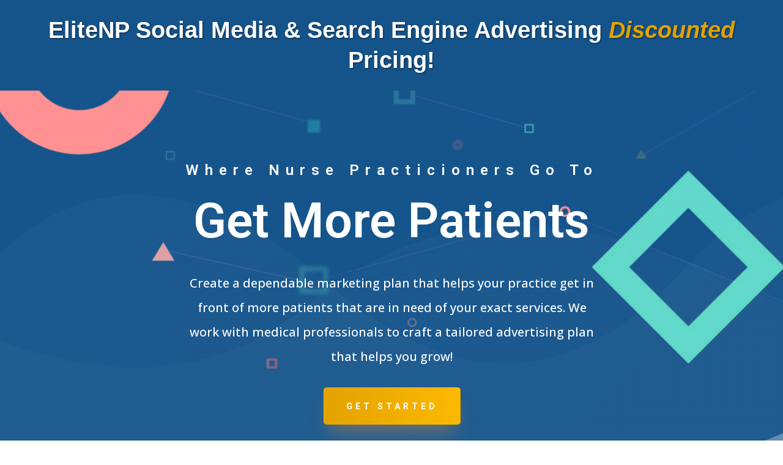

--- FILE ---
content_type: text/html;charset=utf-8
request_url: https://medicalmarketingpartners.com/elitenp-social
body_size: 112141
content:
<!DOCTYPE html><html  lang="en" data-capo=""><head><meta charset="utf-8">
<meta name="viewport" content="minimum-scale=1.0, width=device-width, maximum-scale=1, user-scalable=no">
<title>Elite NP Social Media &amp; Search Engine Advertising</title>
<link rel="preconnect" href="https://fonts.gstatic.com/" crossorigin="anonymous">
<script src="https://stcdn.leadconnectorhq.com/libphonenumber/1.10.60/libphonenumber-js.min.js" async type="text/javascript"></script>
<script src="https://stcdn.leadconnectorhq.com/intl-tel-input/17.0.12/js/utils.min.js" async type="text/javascript"></script>
<script src="https://stcdn.leadconnectorhq.com/intl-tel-input/intlTelInput.min.js" async type="text/javascript"></script>
<style type="text/css">@import url('https://fonts.googleapis.com/css?family=Roboto:100,100i,300,300i,400,400i,500,500i,700,700i,900,900i');</style>
<link rel="stylesheet" href="https://fonts.googleapis.com/css?family=Lato:100,100i,200,200i,300,300i,400,400i,500,500i,600,600i,700,700i,800,800i,900,900i%7COpen%20Sans:100,100i,200,200i,300,300i,400,400i,500,500i,600,600i,700,700i,800,800i,900,900i%7CMontserrat:100,100i,200,200i,300,300i,400,400i,500,500i,600,600i,700,700i,800,800i,900,900i%7CRoboto:100,100i,200,200i,300,300i,400,400i,500,500i,600,600i,700,700i,800,800i,900,900i%7CPoppins:100,100i,200,200i,300,300i,400,400i,500,500i,600,600i,700,700i,800,800i,900,900i&display=swap" media="print" onload="this.media='all'">
<style type="text/css"> 

 :root{ --primary: #37ca37;
--secondary: #188bf6;
--white: #ffffff;
--gray: #cbd5e0;
--black: #000000;
--red: #e93d3d;
--orange: #f6ad55;
--yellow: #faf089;
--green: #9ae6b4;
--teal: #81e6d9;
--malibu: #63b3ed;
--indigo: #757BBD;
--purple: #d6bcfa;
--pink: #fbb6ce;
--transparent: transparent;
--overlay: rgba(0, 0, 0, 0.5);
--my-custom-color-92: #f92c8b;
--my-custom-color-9: #333;
--my-custom-color-78: #f7828e ;
--my-custom-color-67: #666;
--my-custom-color-98: #b5b5b5;
--color-l4bmuw91: #2E65A1;
--color-l4bpahru: #F5F5F5;
--color-l4bukde7: rgba(0,0,0,0.67);
--color-l4bvdrja: #15548B;
--color-l4csd01d: #E3A200;
--color-l4cxdu9b: #C3DBF1;
--color-l4iimx78: #D71414;
--arial: Arial;
--lato: Lato;
--open-sans: Open Sans;
--montserrat: Montserrat;
--roboto: Roboto;
--poppins: Poppins;
--contentfont: Open Sans;
--headlinefont: Roboto;
--link-color: #188bf6;
--text-color: var(--my-custom-color-9); } 
    .bg-fixed {
      bottom: 0;
      top: 0;
      left: 0;
      right: 0;
      position: fixed;
      overflow: auto;
      background-color: var(--white);
    }
     
      .drop-zone-draggable .hl_main_popup {  }
      .drop-zone-draggable .hl_main_popup {
      
      border-style: solid;
padding-bottom: 0px;
border-color: var(--white);
margin-top: 0px;
padding-top: 0px;
padding-left: 0px;
background-color: var(--white);
border-width: 1px;
padding-right: 0px;
    }
      
      

      .drop-zone-draggable .row-vvHB5rMOFm { margin-bottom: 0px;
margin-top: 0px; }
      
  .drop-zone-draggable .row-vvHB5rMOFm {
    border-style: solid;
padding-bottom: 0px;
border-color: var(--black);
padding-top: 0px;
padding-left: 0px;
background-color: var(--transparent);
border-width: 2px;
padding-right: 0px;
    width:100%;
  }
      
      

  .drop-zone-draggable .col-DAV6RiAKc {
    width: 100%;
display: ;
  }
  .drop-zone-draggable .col-DAV6RiAKc .inner {
    border-style: solid;
padding-bottom: 0px;
border-color: var(--transparent);
padding-top: 0px;
padding-left: 0px;
background-color: var(--white);
border-width: 1px;
padding-right: 0px;
margin-bottom: 0px;
margin-top: 0px;
}


      .drop-zone-draggable .heading-Nd1nruMCM { margin-top: 0px;
margin-bottom: 0px; }
      .drop-zone-draggable .cheading-Nd1nruMCM {
      font-family: var(--headlinefont);
      background-color: var(--transparent);
color: var(--text-color);
icon-color: var(--text-color);
font-family: ;
font-weight: normal;
padding-left: 0px;
padding-right: 0px;
padding-top: 0px;
padding-bottom: 0px;
opacity: 1;
text-shadow: 1px 1px 2px rgba(0,0,0,0.4);
border-color: var(--black);
border-width: 2px;
border-style: solid;
line-height: 1.3em;
text-transform: ;
letter-spacing: 0px;
text-align: center;
    }
      
      

      .drop-zone-draggable .two-setp-order-D1GeJmpPo {  }
      .drop-zone-draggable .ctwo-setp-order-D1GeJmpPo {
      font-family: var(--headlinefont);
      text-align: left;
button-color: var(--secondary);
button-text-color: var(--white);
button-size: 1rem;
button-style: none;
form-bg-color: #ffffff;
form-radius: 5px;
    }
      
      

      .drop-zone-draggable .divider-JqlVB-a4j { margin-top: 0px;
margin-bottom: 0px;
padding-top: 10px;
padding-bottom: 10px; }
      .drop-zone-draggable .cdivider-JqlVB-a4j {
      
      padding-top: 5px;
padding-bottom: 5px;
    }
      
      

      .drop-zone-draggable .paragraph-RiJ8KaK2B { margin-top: 0px;
margin-bottom: 0px; }
      .drop-zone-draggable .cparagraph-RiJ8KaK2B {
      font-family: var(--contentfont);
      background-color: var(--transparent);
color: var(--my-custom-color-67);
icon-color: var(--text-color);
font-family: ;
font-weight: normal;
padding-left: 0px;
padding-right: 0px;
padding-top: 0px;
padding-bottom: 0px;
opacity: 1;
text-shadow: 0px 0px 0px rgba(0,0,0,0);
border-color: var(--black);
border-width: 2px;
border-style: solid;
line-height: 1.3em;
text-transform: none;
letter-spacing: 0px;
text-align: center;
    }
      
      
#hl_main_popup { border-style: solid;
padding-bottom: 0px;
border-color: var(--white);
margin-top: 0px;
padding-top: 0px;
padding-left: 0px;
background-color: var(--white);
border-width: 1px;
padding-right: 0px; width:960px; } 
    #col-DAV6RiAKc > .inner {
      flex-direction: column;
      justify-content: center;
      align-items: inherit;
      flex-wrap: nowrap;
    }
   
  .heading-Nd1nruMCM {
    font-weight: normal;
  }
  .heading-Nd1nruMCM strong {
    color: var(--black) !important;
    font-weight: 700;
  }
  .heading-Nd1nruMCM em {
    color: var(--text-color) !important;
  }
  .heading-Nd1nruMCM u {
    color: var(--text-color) !important;
  }
  .heading-Nd1nruMCM a,
  .heading-Nd1nruMCM a *{
    color: var(--link-color) !important;
    text-decoration: none;
  }
  .heading-Nd1nruMCM a:hover {
    text-decoration: underline;
  }
   
  @media screen and (min-width: 0px) and (max-width: 480px) {
   .heading-Nd1nruMCM.text-output, .heading-Nd1nruMCM ul li,.heading-Nd1nruMCM h1,.heading-Nd1nruMCM h2,.heading-Nd1nruMCM h3,.heading-Nd1nruMCM h4,.heading-Nd1nruMCM h5,.heading-Nd1nruMCM h6 {
     font-size:32px !important;
   }
  }
  @media screen and (min-width: 481px) and (max-width: 10000px) {
   .heading-Nd1nruMCM.text-output, .heading-Nd1nruMCM ul li,.heading-Nd1nruMCM h1, .heading-Nd1nruMCM h2,.heading-Nd1nruMCM h3,.heading-Nd1nruMCM h4,.heading-Nd1nruMCM h5,.heading-Nd1nruMCM h6 {
     font-size:32px !important;
   }
  }
   
  .heading-Nd1nruMCM.text-output p:first-child:before,
  .heading-Nd1nruMCM.text-output h1:first-child:before,
  .heading-Nd1nruMCM.text-output h2:first-child:before,
  .heading-Nd1nruMCM.text-output h3:first-child:before,
  .heading-Nd1nruMCM.text-output h4:first-child:before,
  .heading-Nd1nruMCM.text-output h5:first-child:before,
  .heading-Nd1nruMCM.text-output h6:first-child:before {
    color: var(--text-color);
    content: '\';
    font-family: '';
    margin-right: 5px;
    font-weight: bold;
  } 
  .two-setp-order-D1GeJmpPo .form-btn {
    background-color: var(--secondary);
    color: var(--white);
  }
  .two-setp-order-D1GeJmpPo .form-btn .main-text {
    font-size: 1rem;
  }
  .two-setp-order-D1GeJmpPo .form-input {
    border-radius: 5px;
    text-align: left;
    background: #ffffff;
  }
  .two-setp-order-D1GeJmpPo .form-button-gradient {
    background-color: #fff;
    background-image: linear-gradient(to bottom, rgba(24,139,246,0.5), rgba(24,139,246,1)) !important;
  }
   
    .divider-JqlVB-a4j .divider-element {
      width: 50%;
      border-top: 1px solid var(--black);
      margin: 0 auto 0 auto;
    }
   
  .paragraph-RiJ8KaK2B {
    font-weight: normal;
  }
  .paragraph-RiJ8KaK2B strong {
    color: var(--text-color) !important;
    font-weight: 700;
  }
  .paragraph-RiJ8KaK2B em {
    color: var(--text-color) !important;
  }
  .paragraph-RiJ8KaK2B u {
    color: var(--text-color) !important;
  }
  .paragraph-RiJ8KaK2B a,
  .paragraph-RiJ8KaK2B a *{
    color: var(--malibu) !important;
    text-decoration: none;
  }
  .paragraph-RiJ8KaK2B a:hover {
    text-decoration: underline;
  }
   
  @media screen and (min-width: 0px) and (max-width: 480px) {
   .paragraph-RiJ8KaK2B.text-output, .paragraph-RiJ8KaK2B ul li,.paragraph-RiJ8KaK2B h1,.paragraph-RiJ8KaK2B h2,.paragraph-RiJ8KaK2B h3,.paragraph-RiJ8KaK2B h4,.paragraph-RiJ8KaK2B h5,.paragraph-RiJ8KaK2B h6 {
     font-size:10px !important;
   }
  }
  @media screen and (min-width: 481px) and (max-width: 10000px) {
   .paragraph-RiJ8KaK2B.text-output, .paragraph-RiJ8KaK2B ul li,.paragraph-RiJ8KaK2B h1, .paragraph-RiJ8KaK2B h2,.paragraph-RiJ8KaK2B h3,.paragraph-RiJ8KaK2B h4,.paragraph-RiJ8KaK2B h5,.paragraph-RiJ8KaK2B h6 {
     font-size:12px !important;
   }
  }
   
  .paragraph-RiJ8KaK2B.text-output p:first-child:before,
  .paragraph-RiJ8KaK2B.text-output h1:first-child:before,
  .paragraph-RiJ8KaK2B.text-output h2:first-child:before,
  .paragraph-RiJ8KaK2B.text-output h3:first-child:before,
  .paragraph-RiJ8KaK2B.text-output h4:first-child:before,
  .paragraph-RiJ8KaK2B.text-output h5:first-child:before,
  .paragraph-RiJ8KaK2B.text-output h6:first-child:before {
    color: var(--text-color);
    content: '\';
    font-family: '';
    margin-right: 5px;
    font-weight: bold;
  } /* devanagari */
@font-face {
    font-family: 'Poppins';
  font-style: normal;
  font-weight: 600;
  src: local('Poppins SemiBold'), local('Poppins-SemiBold'), url(https://fonts.gstatic.com/s/poppins/v9/pxiByp8kv8JHgFVrLEj6Z11lFc-K.woff2) format('woff2');
  unicode-range: U+0900-097F, U+1CD0-1CF6, U+1CF8-1CF9, U+200C-200D, U+20A8, U+20B9, U+25CC, U+A830-A839, U+A8E0-A8FB;
}
/* latin-ext */
@font-face {
    font-family: 'Poppins';
  font-style: normal;
  font-weight: 600;
  src: local('Poppins SemiBold'), local('Poppins-SemiBold'), url(https://fonts.gstatic.com/s/poppins/v9/pxiByp8kv8JHgFVrLEj6Z1JlFc-K.woff2) format('woff2');
  unicode-range: U+0100-024F, U+0259, U+1E00-1EFF, U+2020, U+20A0-20AB, U+20AD-20CF, U+2113, U+2C60-2C7F, U+A720-A7FF;
}
/* latin */
@font-face {
    font-family: 'Poppins';
  font-style: normal;
  font-weight: 600;
  src: local('Poppins SemiBold'), local('Poppins-SemiBold'), url(https://fonts.gstatic.com/s/poppins/v9/pxiByp8kv8JHgFVrLEj6Z1xlFQ.woff2) format('woff2');
  unicode-range: U+0000-00FF, U+0131, U+0152-0153, U+02BB-02BC, U+02C6, U+02DA, U+02DC, U+2000-206F, U+2074, U+20AC, U+2122, U+2191, U+2193, U+2212, U+2215, U+FEFF, U+FFFD;
}
/* devanagari */
@font-face {
    font-family: 'Poppins';
  font-style: normal;
  font-weight: 500;
  src: local('Poppins Medium'), local('Poppins-Medium'), url(https://fonts.gstatic.com/s/poppins/v9/pxiByp8kv8JHgFVrLGT9Z11lFc-K.woff2) format('woff2');
  unicode-range: U+0900-097F, U+1CD0-1CF6, U+1CF8-1CF9, U+200C-200D, U+20A8, U+20B9, U+25CC, U+A830-A839, U+A8E0-A8FB;
}
/* latin-ext */
@font-face {
    font-family: 'Poppins';
  font-style: normal;
  font-weight: 500;
  src: local('Poppins Medium'), local('Poppins-Medium'), url(https://fonts.gstatic.com/s/poppins/v9/pxiByp8kv8JHgFVrLGT9Z1JlFc-K.woff2) format('woff2');
  unicode-range: U+0100-024F, U+0259, U+1E00-1EFF, U+2020, U+20A0-20AB, U+20AD-20CF, U+2113, U+2C60-2C7F, U+A720-A7FF;
}
/* latin */
@font-face {
    font-family: 'Poppins';
  font-style: normal;
  font-weight: 500;
  src: local('Poppins Medium'), local('Poppins-Medium'), url(https://fonts.gstatic.com/s/poppins/v9/pxiByp8kv8JHgFVrLGT9Z1xlFQ.woff2) format('woff2');
  unicode-range: U+0000-00FF, U+0131, U+0152-0153, U+02BB-02BC, U+02C6, U+02DA, U+02DC, U+2000-206F, U+2074, U+20AC, U+2122, U+2191, U+2193, U+2212, U+2215, U+FEFF, U+FFFD;
}

.fullSection > .inner {
    max-width: 1400px !important;
}

a:hover {
    text-decoration: none!important;
}
/* Paragraph font weight */
[class*="paragraph-"] p {
    font-weight: 500;
}
/* strong tag font weight */
[class*="heading-"] p strong {
    font-weight: 600 !important;
}

[class*="paragraph-"] p strong {
    font-weight: 600;
}

[class*="cbutton-"].custom {
    background-image: linear-gradient(90deg,#E3A200 0%,#fcb900 100%);
    box-shadow: 0px 20px 30px -10px rgba(249,144,44,0.4);
    letter-spacing: 5px;
}

[class*="cbutton-"].custom:hover {
    letter-spacing: 5.5px;
}

[class*="cbutton-"].custom .button-icon-end {
    display: none;
}

[class*="cbutton-"].custom:hover .button-icon-end {
    display: inline-block;
}
/* Mobile Navigation */
div#nav-menu-popup li.nav-menu-item {
    background: #8533e0;
    border-radius: 6px;
    padding: 10px !important;
    margin-bottom: 10px;
    background-image: linear-gradient(90deg,#f92c8b 0%,#b02cd6 100%);
    box-shadow: 0px 20px 30px -10px rgba(249,44,139,0.4);
}

div#nav-menu-popup li.nav-menu-item a,
#nav-menu-popup .nav-menu .nav-menu-item:hover a,
#nav-menu-popup .nav-menu-body .nav-menu .nav-menu-item:hover {
    text-transform: uppercase;
    color: #fff !important;
}

.nav-menu-mobile span.menu-icon {
    background: #8533e0;
    padding: 7px 12px 6px;
    border-radius: 4px;
    background-image: linear-gradient(90deg,#f92c8b 0%,#b02cd6 100%);
    box-shadow: 0px 20px 30px -10px rgba(249,44,139,0.4);
}

.nav-menu-mobile span::before {
    font-size: 20px!important;
    color: #fff !important;
}

#nav-menu-popup .nav-menu-body .close-menu {
    color: #f62b8f;
    font-size: 14px;
    border-radius: 50%;
    border: 2px solid #f62b8f;
    padding: 10px 12px;
}

#nav-menu-popup ul.nav-menu {
    padding-top: 40px !important;
}

#nav-menu-popup .nav-menu-item-toggle {
    font-size: 20px!important;
}

#nav-menu-popup .nav-menu-item-toggle i {
    font-size: 18px!important;
}

#nav-menu-popup .nav-dropdown-menu {
    padding-top: 15px!important;
}

#nav-menu-popup .nav-menu-body .nav-dropdown-menu .nav-menu-item {
    background: #fff!important;
}

#nav-menu-popup .nav-menu-body .nav-dropdown-menu .nav-menu-item a {
    color: #000!important;
    line-height: 18px;
}

/* Header Navigation */
.nav-menu-wrapper .branding .title a {
    font-size: 24px;
    font-weight: 600;
    text-decoration: none;
    color: #20292f;
}

ul.nav-menu a {
    font-weight: 500;
}

.nav-menu .dropdown-menu {
    border-radius: 4px;
    padding: 6px 6px 12px 6px!important;
    box-shadow: 0 0 4px 0 rgba(0, 0, 0, 0.10)!important;
}

.nav-menu .dropdown-menu li {
    border-bottom: 1px solid #e9e9e9;
}

.nav-menu .dropdown-menu li a {
    padding: 10px 10px 10px 0;
}

/* Header Banner */
#section-u9dJD6upmq {
    background-image: linear-gradient(130deg,#16558c 25%,#15548b 100%);
    padding-top: 7vw;
    padding-bottom: 16vw;
    background-color: #16558c;
}

#section-u9dJD6upmq [class*="cbutton-"].custom {
    background-image: linear-gradient(90deg,#E3A200 0%,#fcb900 100%);
    box-shadow: 0px 20px 30px -10px rgba(249,144,44,0.4);
    z-index: 9;
    position: relative;
}

#sub-heading-QJAZ1aicRP p {
    letter-spacing: 10px;
}

div#row-6WSOkF9sOmC {
    max-width: 100%;
    background-size: 100% 250px;
    bottom: 0;
    left: 0;
    height: 250px;
    transform: rotateY(180deg);
    position: absolute;
}

/* Get Started For Free! */
#image-UUJ53FC-k {
    margin-top: -5vw;
}

/* We’ve Got You Covered */
div#section-n_BqJ8BXHd .c-button {
    margin-bottom: -60px;
}

div#section-n_BqJ8BXHd [class*="cbutton-"].custom {
    background: #fff;
    box-shadow: 0px 2px 30px 0px rgba(110,130,208,0.14);
}

div#section-n_BqJ8BXHd [class*="cbutton-"].custom:hover {
    color: #16558c;
}

div#row-DBjTILVWZ9r .c-column > .inner,
div#row-uLFYp9Von_W .c-column > .inner {
    box-shadow: 0px 2px 70px 0px rgba(110,130,208,0.18);
}

div#row-DBjTILVWZ9r .c-column,
div#row-uLFYp9Von_W .c-column {
    margin-bottom: 35px;
}



/* LET’S GET STARTED */
#section-h_y4igN-Nr {
    background-image: linear-gradient(130deg,#16558c 25%,#15548b 100%);
    padding-top: 16vw;
    padding-bottom: 7vw;
    background-color: #16558c;
}

#section-h_y4igN-Nr [class*="cbutton-"].custom {
    background-image: linear-gradient(90deg,#E3A200 0%,#fcb900 100%);
    box-shadow: 0px 20px 30px -10px rgba(249,144,44,0.4);
    z-index: 9;
    position: relative;
}

#sub-heading-aGqG6F45wqP p {
    letter-spacing: 10px;
}

div#row-V5ZwMRxnTeB {
    max-width: 100%;
    background-size: 100% 250px;
    top: 0;
    left: 0;
    height: 250px;
    transform: rotateX(180deg);
    position: absolute;
}

div#col-toJlH4DyeKF .image-container {
    background: #fcb6ab;
    border-radius: 50%;
    padding: 8px;
    width: 37px;
    height: 36px;
    margin: auto;
}

/* Large Video Box */
#section-F_GIMh8RK9 {
    background-image: linear-gradient(130deg,#16558c 25%,#15548b 100%);
    margin-top: 100px;
    margin-bottom: 60px;
    background-color: #16558c;
}

#col-NS3pdLB7r > .inner {
    border-radius: 10px;
    background-size: cover;
}

/* We Make it Easy to Connect With Users On Every Platform */
div#section-F_GIMh8RK9 .bg[data-v-66f9c5ef] {
    background-position: bottom left!important;
    background-size: 160% 40% !important;
    background-repeat: no-repeat!important;
}

/* Recent Work */
#section-gAn3TvuRsn {
    background-image: linear-gradient(180deg,#ffffff 0%,#F2F2FA 50%);
}

#section-gAn3TvuRsn .bg[data-v-66f9c5ef] {
    background-position: bottom right!important;
    background-size: 100% 25% !important;
    background-repeat: no-repeat!important;
    transform: rotateY(180deg);
}

div#col-8mlBetDZC5v p::before {
    font-size: 6px;
    vertical-align: middle;
    padding-right: 10px;
    margin-left: 2px;
}
/* Success Story */
#section-Uog9zmufZs {
    background-image: linear-gradient(180deg,#ffffff 0%,#F2F2FA 50%);
}

div#row-rggdxJb9BMc .c-column > .inner {
    box-shadow: 0px 2px 50px 0px rgba(110,130,208,0.18);
}

div.inner.none.borderFull.radius10.none.bg.bgCover.vertical {
    height: auto !important;
}


/* Media CSS Stye */
@media (max-width:768px) {
  /* Button Style */
    [class*="cbutton-"].custom {
        letter-spacing: 2px;
    }
  /* Hader Banner */
    #sub-heading-QJAZ1aicRP p {
        letter-spacing: 4px;
    }
  /* LET’S GET STARTED */
    #sub-heading-aGqG6F45wqP p {
        letter-spacing: 4px;
    }
  /* We’ve Got You Covered */
    div#section-n_BqJ8BXHd .c-button {
        margin-bottom: -45px;
    }

    div#row-DBjTILVWZ9r {
        padding-bottom: 0;
    }

    div#row-uLFYp9Von_W {
        padding-top: 0;
    }
  /* Large Video Box */
    #col-NS3pdLB7r .inner {
        padding-top: 110px;
        padding-bottom: 110px;
    }
  /* We Make it Easy to Connect With Users On Every Platform */
    div#section-F_GIMh8RK9 .bg[data-v-66f9c5ef] {
        background-size: 160% 15% !important;
    }
  /* LET’S GET STARTED */
    #row-V5ZwMRxnTeB .bg {
        background-size: 210% 100% !important;
        background-repeat: no-repeat !important;
    }
  /* Success Stories */
    div#row-rggdxJb9BMc .c-column {
        margin-bottom: 100px;
    }
  /* Footer */
    div#section-qeOnX3yQdG {
        padding: 30px 15px 20px;
    }
}

div#form-IZ6qe7i6DJi .btn.btn-dark {
    background-image: linear-gradient(90deg,#E3A200 0%,#fcb900 100%) !important;
    z-index: 9;
    position: relative;
} 
 /* ---- Section styles ----- */ 

        :root{
          --arial: Arial;
--white: #ffffff;
--black: #000000;
--transparent: transparent;
--color-l4bvdrja: #15548B;
--color-l4csd01d: #E3A200;
        }
        
        
      .hl_page-preview--content .section-gHVYqxEWn {  }
      .hl_page-preview--content .section-gHVYqxEWn {
      
      padding-left: 0px;
padding-right: 0px;
padding-bottom: 0px;
padding-top: 0px;
margin-top: 0px;
margin-bottom: 0px;
background-color: var(--color-l4bvdrja);
border-color: var(--black);
border-width: 2px;
border-style: solid;
    }
      
      

      .hl_page-preview--content .row-5vcvZ8Q1hF { margin-top: 0px;
margin-bottom: 0px; }
      
  .hl_page-preview--content .row-5vcvZ8Q1hF {
    padding-left: 0px;
padding-right: 0px;
padding-top: 15px;
padding-bottom: 15px;
background-color: var(--color-l4bvdrja);
border-color: var(--black);
border-width: 2px;
border-style: solid;
    width:100%;
  }
      
      

  .hl_page-preview--content .col-bBUYWhX5z {
    width: 100%;
display: ;
  }
  .hl_page-preview--content .col-bBUYWhX5z .inner {
    padding-left: 5px;
padding-right: 5px;
padding-top: 10px;
padding-bottom: 10px;
background-color: var(--transparent);
border-color: var(--black);
border-width: 2px;
border-style: solid;
margin-top: 0px;
margin-bottom: 0px;
}


      .hl_page-preview--content .heading-T_GXzzmj9 { margin-top: 0px;
margin-bottom: 0px; }
      .hl_page-preview--content .cheading-T_GXzzmj9 {
      font-family: var(--arial);
      background-color: var(--transparent);
color: var(--text-color);
icon-color: var(--text-color);
font-family: ;
font-weight: normal;
padding-left: 0px;
padding-right: 0px;
padding-top: 0px;
padding-bottom: 0px;
opacity: 1;
text-shadow: 1px 1px 3px rgba(0,0,0,0.5);
border-color: var(--black);
border-width: 2px;
border-style: solid;
line-height: 1.3em;
text-transform: ;
letter-spacing: 0px;
text-align: center;
    }
      
      
        
    #section-gHVYqxEWn > .inner {
      max-width: 100%
    }
   
    #col-bBUYWhX5z > .inner {
      flex-direction: column;
      justify-content: center;
      align-items: inherit;
      flex-wrap: nowrap;
    }
   
  .heading-T_GXzzmj9 {
    font-weight: normal;
  }
  .heading-T_GXzzmj9 strong {
    color: var(--white) !important;
    font-weight: 700;
  }
  .heading-T_GXzzmj9 em {
    color: var(--color-l4csd01d) !important;
  }
  .heading-T_GXzzmj9 u {
    color: var(--text-color) !important;
  }
  .heading-T_GXzzmj9 a,
  .heading-T_GXzzmj9 a *{
    color: var(--link-color) !important;
    text-decoration: none;
  }
  .heading-T_GXzzmj9 a:hover {
    text-decoration: underline;
  }
   
  @media screen and (min-width: 0px) and (max-width: 480px) {
   .heading-T_GXzzmj9.text-output, .heading-T_GXzzmj9 ul li,.heading-T_GXzzmj9 h1,.heading-T_GXzzmj9 h2,.heading-T_GXzzmj9 h3,.heading-T_GXzzmj9 h4,.heading-T_GXzzmj9 h5,.heading-T_GXzzmj9 h6 {
     font-size:30px !important;
   }
  }
  @media screen and (min-width: 481px) and (max-width: 10000px) {
   .heading-T_GXzzmj9.text-output, .heading-T_GXzzmj9 ul li,.heading-T_GXzzmj9 h1, .heading-T_GXzzmj9 h2,.heading-T_GXzzmj9 h3,.heading-T_GXzzmj9 h4,.heading-T_GXzzmj9 h5,.heading-T_GXzzmj9 h6 {
     font-size:38px !important;
   }
  }
   
  .heading-T_GXzzmj9.text-output p:first-child:before,
  .heading-T_GXzzmj9.text-output h1:first-child:before,
  .heading-T_GXzzmj9.text-output h2:first-child:before,
  .heading-T_GXzzmj9.text-output h3:first-child:before,
  .heading-T_GXzzmj9.text-output h4:first-child:before,
  .heading-T_GXzzmj9.text-output h5:first-child:before,
  .heading-T_GXzzmj9.text-output h6:first-child:before {
    color: var(--text-color);
    content: '\';
    font-family: '';
    margin-right: 5px;
    font-weight: bold;
  }
        
       
 /* ---- Section styles ----- */ 

        :root{
          --roboto: Roboto;
--open-sans: Open Sans;
--white: #ffffff;
--black: #000000;
--transparent: transparent;
--color-l4csd01d: #E3A200;
        }
        
        
      .hl_page-preview--content .section-u9dJD6upmq {  }
      .hl_page-preview--content .section-u9dJD6upmq {
      
      padding-left: 0px;
padding-right: 0px;
padding-bottom: 20px;
padding-top: 20px;
margin-top: 0px;
margin-bottom: 0px;
background-color: var(--transparent);
border-color: var(--black);
border-width: 2px;
border-style: solid;
    }
      
      

      .hl_page-preview--content .row-qZAzFlI1DV { margin-top: 0px;
margin-bottom: 0px; }
      
  .hl_page-preview--content .row-qZAzFlI1DV {
    padding-left: 0px;
padding-right: 0px;
padding-top: 15px;
padding-bottom: 5px;
background-color: var(--transparent);
border-color: var(--black);
border-width: 2px;
border-style: solid;
    width:100%;
  }
      
      

  .hl_page-preview--content .col-zaowuLl2aQ {
    width: 100%;
display: ;
  }
  .hl_page-preview--content .col-zaowuLl2aQ .inner {
    padding-left: 5px;
padding-right: 5px;
padding-top: 10px;
padding-bottom: 10px;
background-color: var(--transparent);
border-color: var(--black);
border-width: 2px;
border-style: solid;
margin-top: 0px;
margin-bottom: 0px;
}


      .hl_page-preview--content .sub-heading-QJAZ1aicRP { margin-top: 0px;
margin-bottom: 0px; }
      .hl_page-preview--content .csub-heading-QJAZ1aicRP {
      font-family: var(--roboto);
      background-color: var(--transparent);
color: var(--white);
icon-color: var(--text-color);
font-family: ;
font-weight: normal;
padding-left: 0px;
padding-right: 0px;
padding-top: 0px;
padding-bottom: 15px;
opacity: 1;
text-shadow: 0px 0px 0px rgba(0,0,0,0);
border-color: var(--black);
border-width: 2px;
border-style: solid;
line-height: 1.3em;
text-transform: none;
letter-spacing: 3px;
text-align: center;
    }
      
      

      .hl_page-preview--content .heading-jiAHp2Iu8fz { margin-top: 0px;
margin-bottom: 0px; }
      .hl_page-preview--content .cheading-jiAHp2Iu8fz {
      font-family: var(--headlinefont);
      background-color: var(--transparent);
color: var(--white);
icon-color: var(--text-color);
font-family: ;
font-weight: normal;
padding-left: 0px;
padding-right: 0px;
padding-top: 0px;
padding-bottom: 0px;
opacity: 1;
text-shadow: 0px 0px 0px rgba(0,0,0,0);
border-color: var(--black);
border-width: 2px;
border-style: solid;
line-height: 1.3em;
text-transform: none;
letter-spacing: 0px;
text-align: center;
    }
      
      

      .hl_page-preview--content .row-rCxWC_QQfys { margin-top: 0px;
margin-bottom: 0px; }
      
  .hl_page-preview--content .row-rCxWC_QQfys {
    padding-left: 0px;
padding-right: 0px;
padding-top: 5px;
padding-bottom: 50px;
background-color: var(--transparent);
border-color: var(--black);
border-width: 2px;
border-style: solid;
    width:100%;
  }
      
      

  .hl_page-preview--content .col-hCZDV4309Ub {
    width: 22.6%;
display: ;
  }
  .hl_page-preview--content .col-hCZDV4309Ub .inner {
    padding-left: 5px;
padding-right: 5px;
padding-top: 10px;
padding-bottom: 10px;
background-color: var(--transparent);
border-color: var(--black);
border-width: 2px;
border-style: solid;
margin-top: 0px;
margin-bottom: 0px;
}


  .hl_page-preview--content .col-ksIKTH3BET_ {
    width: 54.9%;
display: ;
  }
  .hl_page-preview--content .col-ksIKTH3BET_ .inner {
    padding-left: 5px;
padding-right: 5px;
padding-top: 10px;
padding-bottom: 10px;
background-color: var(--transparent);
border-color: var(--black);
border-width: 2px;
border-style: solid;
margin-top: 0px;
margin-bottom: 0px;
}


      .hl_page-preview--content .paragraph-0-ngwv-4q9w { margin-top: 0px;
margin-bottom: 0px; }
      .hl_page-preview--content .cparagraph-0-ngwv-4q9w {
      font-family: var(--contentfont);
      background-color: var(--transparent);
color: var(--white);
icon-color: var(--text-color);
font-family: ;
font-weight: normal;
padding-left: 0px;
padding-right: 0px;
padding-top: 0px;
padding-bottom: 30px;
opacity: 1;
text-shadow: 0px 0px 0px rgba(0,0,0,0);
border-color: var(--black);
border-width: 2px;
border-style: solid;
line-height: 2em;
text-transform: none;
letter-spacing: 0px;
text-align: center;
    }
      
      

      .hl_page-preview--content .button--gfgs1ArFEt { margin-top: 0px;
margin-bottom: 0px;
text-align: center; }
      .hl_page-preview--content .cbutton--gfgs1ArFEt {
      font-family: var(--roboto);
      background-color: var(--color-l4csd01d);
color: var(--white);
secondary-color: var(--white);
text-decoration: none;
padding-top: 20px;
padding-bottom: 20px;
padding-left: 36px;
padding-right: 36px;
font-weight: bold;
border-color: var(--transparent);
border-width: 1px;
border-style: solid;
letter-spacing: 3px;
text-transform: uppercase;
text-shadow: 0px 0px 0px rgba(0,0,0,0);
width: auto%;
    }
      
      

  .hl_page-preview--content .col-0-lSf2M_96y {
    width: 22.5%;
display: ;
  }
  .hl_page-preview--content .col-0-lSf2M_96y .inner {
    padding-left: 5px;
padding-right: 5px;
padding-top: 10px;
padding-bottom: 10px;
background-color: var(--transparent);
border-color: var(--black);
border-width: 2px;
border-style: solid;
margin-top: 0px;
margin-bottom: 0px;
}


      .hl_page-preview--content .row-6WSOkF9sOmC { margin-top: 0px;
margin-bottom: 0px; }
      
  .hl_page-preview--content .row-6WSOkF9sOmC {
    padding-left: 0px;
padding-right: 0px;
padding-top: 15px;
padding-bottom: 15px;
background-color: var(--transparent);
border-color: var(--black);
border-width: 2px;
border-style: solid;
    width:100%;
  }
      
      

  .hl_page-preview--content .col-L0XmWER2M7h {
    width: 100%;
display: ;
  }
  .hl_page-preview--content .col-L0XmWER2M7h .inner {
    padding-left: 0px;
padding-right: 0px;
padding-top: 0px;
padding-bottom: 0px;
background-color: var(--transparent);
border-color: var(--black);
border-width: 2px;
border-style: solid;
margin-top: 0px;
margin-bottom: 0px;
}

        
    #section-u9dJD6upmq > .inner {
      max-width: 1170px
    }
   
    #col-zaowuLl2aQ > .inner {
      flex-direction: column;
      justify-content: center;
      align-items: inherit;
      flex-wrap: nowrap;
    }
   
  .sub-heading-QJAZ1aicRP {
    font-weight: normal;
  }
  .sub-heading-QJAZ1aicRP strong {
    color: var(--white) !important;
    font-weight: 700;
  }
  .sub-heading-QJAZ1aicRP em {
    color: var(--text-color) !important;
  }
  .sub-heading-QJAZ1aicRP u {
    color: var(--text-color) !important;
  }
  .sub-heading-QJAZ1aicRP a,
  .sub-heading-QJAZ1aicRP a *{
    color: var(--link-color) !important;
    text-decoration: none;
  }
  .sub-heading-QJAZ1aicRP a:hover {
    text-decoration: underline;
  }
   
  @media screen and (min-width: 0px) and (max-width: 480px) {
   .sub-heading-QJAZ1aicRP.text-output, .sub-heading-QJAZ1aicRP ul li,.sub-heading-QJAZ1aicRP h1,.sub-heading-QJAZ1aicRP h2,.sub-heading-QJAZ1aicRP h3,.sub-heading-QJAZ1aicRP h4,.sub-heading-QJAZ1aicRP h5,.sub-heading-QJAZ1aicRP h6 {
     font-size:16px !important;
   }
  }
  @media screen and (min-width: 481px) and (max-width: 10000px) {
   .sub-heading-QJAZ1aicRP.text-output, .sub-heading-QJAZ1aicRP ul li,.sub-heading-QJAZ1aicRP h1, .sub-heading-QJAZ1aicRP h2,.sub-heading-QJAZ1aicRP h3,.sub-heading-QJAZ1aicRP h4,.sub-heading-QJAZ1aicRP h5,.sub-heading-QJAZ1aicRP h6 {
     font-size:24px !important;
   }
  }
   
  .sub-heading-QJAZ1aicRP.text-output p:first-child:before,
  .sub-heading-QJAZ1aicRP.text-output h1:first-child:before,
  .sub-heading-QJAZ1aicRP.text-output h2:first-child:before,
  .sub-heading-QJAZ1aicRP.text-output h3:first-child:before,
  .sub-heading-QJAZ1aicRP.text-output h4:first-child:before,
  .sub-heading-QJAZ1aicRP.text-output h5:first-child:before,
  .sub-heading-QJAZ1aicRP.text-output h6:first-child:before {
    color: var(--text-color);
    content: '\';
    font-family: '';
    margin-right: 5px;
    font-weight: bold;
  } 
  .heading-jiAHp2Iu8fz {
    font-weight: normal;
  }
  .heading-jiAHp2Iu8fz strong {
    color: var(--white) !important;
    font-weight: 700;
  }
  .heading-jiAHp2Iu8fz em {
    color: var(--text-color) !important;
  }
  .heading-jiAHp2Iu8fz u {
    color: var(--text-color) !important;
  }
  .heading-jiAHp2Iu8fz a,
  .heading-jiAHp2Iu8fz a *{
    color: var(--link-color) !important;
    text-decoration: none;
  }
  .heading-jiAHp2Iu8fz a:hover {
    text-decoration: underline;
  }
   
  @media screen and (min-width: 0px) and (max-width: 480px) {
   .heading-jiAHp2Iu8fz.text-output, .heading-jiAHp2Iu8fz ul li,.heading-jiAHp2Iu8fz h1,.heading-jiAHp2Iu8fz h2,.heading-jiAHp2Iu8fz h3,.heading-jiAHp2Iu8fz h4,.heading-jiAHp2Iu8fz h5,.heading-jiAHp2Iu8fz h6 {
     font-size:40px !important;
   }
  }
  @media screen and (min-width: 481px) and (max-width: 10000px) {
   .heading-jiAHp2Iu8fz.text-output, .heading-jiAHp2Iu8fz ul li,.heading-jiAHp2Iu8fz h1, .heading-jiAHp2Iu8fz h2,.heading-jiAHp2Iu8fz h3,.heading-jiAHp2Iu8fz h4,.heading-jiAHp2Iu8fz h5,.heading-jiAHp2Iu8fz h6 {
     font-size:80px !important;
   }
  }
   
  .heading-jiAHp2Iu8fz.text-output p:first-child:before,
  .heading-jiAHp2Iu8fz.text-output h1:first-child:before,
  .heading-jiAHp2Iu8fz.text-output h2:first-child:before,
  .heading-jiAHp2Iu8fz.text-output h3:first-child:before,
  .heading-jiAHp2Iu8fz.text-output h4:first-child:before,
  .heading-jiAHp2Iu8fz.text-output h5:first-child:before,
  .heading-jiAHp2Iu8fz.text-output h6:first-child:before {
    color: var(--text-color);
    content: '\';
    font-family: '';
    margin-right: 5px;
    font-weight: bold;
  } 
    #col-hCZDV4309Ub > .inner {
      flex-direction: column;
      justify-content: center;
      align-items: inherit;
      flex-wrap: nowrap;
    }
   
    #col-ksIKTH3BET_ > .inner {
      flex-direction: column;
      justify-content: flex-start;
      align-items: inherit;
      flex-wrap: nowrap;
    }
   
  .paragraph-0-ngwv-4q9w {
    font-weight: normal;
  }
  .paragraph-0-ngwv-4q9w strong {
    color: var(--white) !important;
    font-weight: 700;
  }
  .paragraph-0-ngwv-4q9w em {
    color: var(--text-color) !important;
  }
  .paragraph-0-ngwv-4q9w u {
    color: var(--text-color) !important;
  }
  .paragraph-0-ngwv-4q9w a,
  .paragraph-0-ngwv-4q9w a *{
    color: var(--link-color) !important;
    text-decoration: none;
  }
  .paragraph-0-ngwv-4q9w a:hover {
    text-decoration: underline;
  }
   
  @media screen and (min-width: 0px) and (max-width: 480px) {
   .paragraph-0-ngwv-4q9w.text-output, .paragraph-0-ngwv-4q9w ul li,.paragraph-0-ngwv-4q9w h1,.paragraph-0-ngwv-4q9w h2,.paragraph-0-ngwv-4q9w h3,.paragraph-0-ngwv-4q9w h4,.paragraph-0-ngwv-4q9w h5,.paragraph-0-ngwv-4q9w h6 {
     font-size:16px !important;
   }
  }
  @media screen and (min-width: 481px) and (max-width: 10000px) {
   .paragraph-0-ngwv-4q9w.text-output, .paragraph-0-ngwv-4q9w ul li,.paragraph-0-ngwv-4q9w h1, .paragraph-0-ngwv-4q9w h2,.paragraph-0-ngwv-4q9w h3,.paragraph-0-ngwv-4q9w h4,.paragraph-0-ngwv-4q9w h5,.paragraph-0-ngwv-4q9w h6 {
     font-size:20px !important;
   }
  }
   
  .paragraph-0-ngwv-4q9w.text-output p:first-child:before,
  .paragraph-0-ngwv-4q9w.text-output h1:first-child:before,
  .paragraph-0-ngwv-4q9w.text-output h2:first-child:before,
  .paragraph-0-ngwv-4q9w.text-output h3:first-child:before,
  .paragraph-0-ngwv-4q9w.text-output h4:first-child:before,
  .paragraph-0-ngwv-4q9w.text-output h5:first-child:before,
  .paragraph-0-ngwv-4q9w.text-output h6:first-child:before {
    color: var(--text-color);
    content: '\';
    font-family: '';
    margin-right: 5px;
    font-weight: bold;
  } 
   .button--gfgs1ArFEt .button-icon-end:before {
    content: '\f105';
    font-family: 'Font Awesome 5 Free';
    font-weight: bold;
    }  @media screen and (min-width: 481px) and (max-width: 10000px) {
      
   .button--gfgs1ArFEt .main-heading-button,
   .button--gfgs1ArFEt .button-icon-start,
   .button--gfgs1ArFEt .button-icon-end {
     font-size:14px;
  }
   .button--gfgs1ArFEt .sub-heading-button{
     font-size:15px;
     color:var(--white);
  }
    }@media screen and (min-width: 0px) and (max-width: 480px) {
     
   .button--gfgs1ArFEt .main-heading-button,
   .button--gfgs1ArFEt .button-icon-start,
   .button--gfgs1ArFEt .button-icon-end {
     font-size:14px;
  }
   .button--gfgs1ArFEt .sub-heading-button{
     font-size:15px;
     color:var(--white);
  }
   } 
    #col-0-lSf2M_96y > .inner {
      flex-direction: column;
      justify-content: center;
      align-items: inherit;
      flex-wrap: nowrap;
    }
   
    #col-L0XmWER2M7h > .inner {
      flex-direction: column;
      justify-content: center;
      align-items: inherit;
      flex-wrap: nowrap;
    }
  
        
       
 /* ---- Section styles ----- */ 

        :root{
          --roboto: Roboto;
--open-sans: Open Sans;
--white: #ffffff;
--black: #000000;
--transparent: transparent;
--my-custom-color-9: #333;
--my-custom-color-78: #f7828e ;
        }
        
        
      .hl_page-preview--content .section-3otc1DErVV {  }
      .hl_page-preview--content .section-3otc1DErVV {
      
      padding-left: 0px;
padding-right: 0px;
padding-bottom: 0px;
padding-top: 0px;
margin-top: -100px;
margin-bottom: 0px;
background-color: var(--transparent);
border-color: var(--black);
border-width: 2px;
border-style: solid;
    }
      
      

      .hl_page-preview--content .row-UasvgClRgg0 { margin-top: 0px;
margin-bottom: 0px; }
      
  .hl_page-preview--content .row-UasvgClRgg0 {
    padding-left: 0px;
padding-right: 0px;
padding-top: 0px;
padding-bottom: 15px;
background-color: var(--transparent);
border-color: var(--black);
border-width: 2px;
border-style: solid;
    width:100%;
  }
      
      

  .hl_page-preview--content .col-AYOuXGHDqRL {
    width: 66.2%;
display: ;
  }
  .hl_page-preview--content .col-AYOuXGHDqRL .inner {
    padding-left: 0px;
padding-right: 0px;
padding-top: 0px;
padding-bottom: 0px;
background-color: var(--transparent);
border-color: var(--black);
border-width: 2px;
border-style: solid;
margin-top: 0px;
margin-bottom: 0px;
}


      .hl_page-preview--content .image-PajVyeBkR { margin-top: -100px;
margin-bottom: 0px; }
      .hl_page-preview--content .cimage-PajVyeBkR {
      
      padding-left: 0px;
padding-right: 0px;
padding-top: 0px;
padding-bottom: 0px;
background-color: var(--transparent);
opacity: 1;
text-align: center;
    }
      
      

      .hl_page-preview--content .image-hKF4bOnST { margin-top: 0px;
margin-bottom: 0px; }
      .hl_page-preview--content .cimage-hKF4bOnST {
      
      padding-left: 0px;
padding-right: 0px;
padding-top: 0px;
padding-bottom: 0px;
background-color: var(--transparent);
opacity: 1;
text-align: center;
    }
      
      

  .hl_page-preview--content .col-By5C4IRt1vw {
    width: 33.8%;
display: ;
  }
  .hl_page-preview--content .col-By5C4IRt1vw .inner {
    padding-left: 20px;
padding-right: 20px;
padding-top: 10px;
padding-bottom: 10px;
background-color: var(--transparent);
border-color: var(--black);
border-width: 2px;
border-style: solid;
margin-top: 0px;
margin-bottom: 0px;
}


      .hl_page-preview--content .heading-6Z-VeAjUtGX { margin-top: 0px;
margin-bottom: 0px; }
      .hl_page-preview--content .cheading-6Z-VeAjUtGX {
      font-family: var(--headlinefont);
      background-color: var(--transparent);
color: var(--text-color);
icon-color: var(--text-color);
font-family: ;
font-weight: normal;
padding-left: 0px;
padding-right: 0px;
padding-top: 0px;
padding-bottom: 10px;
opacity: 1;
text-shadow: 1px 1px 2px rgba(0,0,0,0.4);
border-color: var(--black);
border-width: 2px;
border-style: solid;
line-height: 1.3em;
text-transform: ;
letter-spacing: 0px;
text-align: center;
    }
      
      

      .hl_page-preview--content .paragraph-eME4b4NVNvq { margin-top: 0px;
margin-bottom: 0px; }
      .hl_page-preview--content .cparagraph-eME4b4NVNvq {
      font-family: var(--contentfont);
      background-color: var(--transparent);
color: var(--my-custom-color-9);
icon-color: var(--text-color);
font-family: ;
font-weight: normal;
padding-left: 0px;
padding-right: 0px;
padding-top: 0px;
padding-bottom: 30px;
opacity: 1;
text-shadow: 0px 0px 0px rgba(0,0,0,0);
border-color: var(--black);
border-width: 2px;
border-style: solid;
line-height: 1.8em;
text-transform: none;
letter-spacing: 0px;
text-align: center;
    }
      
      

      .hl_page-preview--content .button-Z8nmpCfddDw { margin-top: 0px;
margin-bottom: 0px;
text-align: center; }
      .hl_page-preview--content .cbutton-Z8nmpCfddDw {
      font-family: var(--roboto);
      background-color: var(--my-custom-color-78);
color: var(--white);
secondary-color: var(--white);
text-decoration: none;
padding-top: 20px;
padding-bottom: 20px;
padding-left: 36px;
padding-right: 36px;
font-weight: bold;
border-color: var(--transparent);
border-width: 1px;
border-style: solid;
letter-spacing: 3px;
text-transform: uppercase;
text-shadow: 0px 0px 0px rgba(0,0,0,0);
width: auto%;
    }
      
      

      .hl_page-preview--content .divider-j2rhMqMEe { margin-top: 20px;
margin-bottom: 30px;
padding-top: 10px;
padding-bottom: 10px; }
      .hl_page-preview--content .cdivider-j2rhMqMEe {
      
      padding-top: 5px;
padding-bottom: 5px;
    }
      
      
        
    #section-3otc1DErVV > .inner {
      max-width: 1170px
    }
   
    #col-AYOuXGHDqRL > .inner {
      flex-direction: column;
      justify-content: flex-start;
      align-items: inherit;
      flex-wrap: nowrap;
    }
   
    #col-By5C4IRt1vw > .inner {
      flex-direction: column;
      justify-content: flex-start;
      align-items: inherit;
      flex-wrap: nowrap;
    }
   
  .heading-6Z-VeAjUtGX {
    font-weight: normal;
  }
  .heading-6Z-VeAjUtGX strong {
    color: var(--text-color) !important;
    font-weight: 700;
  }
  .heading-6Z-VeAjUtGX em {
    color: var(--text-color) !important;
  }
  .heading-6Z-VeAjUtGX u {
    color: var(--text-color) !important;
  }
  .heading-6Z-VeAjUtGX a,
  .heading-6Z-VeAjUtGX a *{
    color: var(--link-color) !important;
    text-decoration: none;
  }
  .heading-6Z-VeAjUtGX a:hover {
    text-decoration: underline;
  }
   
  @media screen and (min-width: 0px) and (max-width: 480px) {
   .heading-6Z-VeAjUtGX.text-output, .heading-6Z-VeAjUtGX ul li,.heading-6Z-VeAjUtGX h1,.heading-6Z-VeAjUtGX h2,.heading-6Z-VeAjUtGX h3,.heading-6Z-VeAjUtGX h4,.heading-6Z-VeAjUtGX h5,.heading-6Z-VeAjUtGX h6 {
     font-size:30px !important;
   }
  }
  @media screen and (min-width: 481px) and (max-width: 10000px) {
   .heading-6Z-VeAjUtGX.text-output, .heading-6Z-VeAjUtGX ul li,.heading-6Z-VeAjUtGX h1, .heading-6Z-VeAjUtGX h2,.heading-6Z-VeAjUtGX h3,.heading-6Z-VeAjUtGX h4,.heading-6Z-VeAjUtGX h5,.heading-6Z-VeAjUtGX h6 {
     font-size:43px !important;
   }
  }
   
  .heading-6Z-VeAjUtGX.text-output p:first-child:before,
  .heading-6Z-VeAjUtGX.text-output h1:first-child:before,
  .heading-6Z-VeAjUtGX.text-output h2:first-child:before,
  .heading-6Z-VeAjUtGX.text-output h3:first-child:before,
  .heading-6Z-VeAjUtGX.text-output h4:first-child:before,
  .heading-6Z-VeAjUtGX.text-output h5:first-child:before,
  .heading-6Z-VeAjUtGX.text-output h6:first-child:before {
    color: var(--text-color);
    content: '\';
    font-family: '';
    margin-right: 5px;
    font-weight: bold;
  } 
  .paragraph-eME4b4NVNvq {
    font-weight: normal;
  }
  .paragraph-eME4b4NVNvq strong {
    color: var(--my-custom-color-9) !important;
    font-weight: 700;
  }
  .paragraph-eME4b4NVNvq em {
    color: var(--text-color) !important;
  }
  .paragraph-eME4b4NVNvq u {
    color: var(--text-color) !important;
  }
  .paragraph-eME4b4NVNvq a,
  .paragraph-eME4b4NVNvq a *{
    color: var(--link-color) !important;
    text-decoration: none;
  }
  .paragraph-eME4b4NVNvq a:hover {
    text-decoration: underline;
  }
   
  @media screen and (min-width: 0px) and (max-width: 480px) {
   .paragraph-eME4b4NVNvq.text-output, .paragraph-eME4b4NVNvq ul li,.paragraph-eME4b4NVNvq h1,.paragraph-eME4b4NVNvq h2,.paragraph-eME4b4NVNvq h3,.paragraph-eME4b4NVNvq h4,.paragraph-eME4b4NVNvq h5,.paragraph-eME4b4NVNvq h6 {
     font-size:16px !important;
   }
  }
  @media screen and (min-width: 481px) and (max-width: 10000px) {
   .paragraph-eME4b4NVNvq.text-output, .paragraph-eME4b4NVNvq ul li,.paragraph-eME4b4NVNvq h1, .paragraph-eME4b4NVNvq h2,.paragraph-eME4b4NVNvq h3,.paragraph-eME4b4NVNvq h4,.paragraph-eME4b4NVNvq h5,.paragraph-eME4b4NVNvq h6 {
     font-size:16px !important;
   }
  }
   
  .paragraph-eME4b4NVNvq.text-output p:first-child:before,
  .paragraph-eME4b4NVNvq.text-output h1:first-child:before,
  .paragraph-eME4b4NVNvq.text-output h2:first-child:before,
  .paragraph-eME4b4NVNvq.text-output h3:first-child:before,
  .paragraph-eME4b4NVNvq.text-output h4:first-child:before,
  .paragraph-eME4b4NVNvq.text-output h5:first-child:before,
  .paragraph-eME4b4NVNvq.text-output h6:first-child:before {
    color: var(--text-color);
    content: '\';
    font-family: '';
    margin-right: 5px;
    font-weight: bold;
  } 
   .button-Z8nmpCfddDw .button-icon-end:before {
    content: '\f105';
    font-family: 'Font Awesome 5 Free';
    font-weight: bold;
    }  @media screen and (min-width: 481px) and (max-width: 10000px) {
      
   .button-Z8nmpCfddDw .main-heading-button,
   .button-Z8nmpCfddDw .button-icon-start,
   .button-Z8nmpCfddDw .button-icon-end {
     font-size:14px;
  }
   .button-Z8nmpCfddDw .sub-heading-button{
     font-size:15px;
     color:var(--white);
  }
    }@media screen and (min-width: 0px) and (max-width: 480px) {
     
   .button-Z8nmpCfddDw .main-heading-button,
   .button-Z8nmpCfddDw .button-icon-start,
   .button-Z8nmpCfddDw .button-icon-end {
     font-size:14px;
  }
   .button-Z8nmpCfddDw .sub-heading-button{
     font-size:15px;
     color:var(--white);
  }
   } 
    .divider-j2rhMqMEe .divider-element {
      width: 100%;
      border-top: 1px solid var(--transparent);
      margin: 0 auto 0 auto;
    }
  
        
       
 /* ---- Section styles ----- */ 

        :root{
          --roboto: Roboto;
--open-sans: Open Sans;
--white: #ffffff;
--black: #000000;
--transparent: transparent;
--my-custom-color-9: #333;
--my-custom-color-78: #f7828e ;
--my-custom-color-67: #666;
        }
        
        
      .hl_page-preview--content .section-n_BqJ8BXHd {  }
      .hl_page-preview--content .section-n_BqJ8BXHd {
      
      padding-left: 0px;
padding-right: 0px;
padding-bottom: 35px;
padding-top: 20px;
margin-top: 0px;
margin-bottom: 0px;
background-color: var(--transparent);
border-color: var(--black);
border-width: 2px;
border-style: solid;
    }
      
      

      .hl_page-preview--content .row-PD4gaGSTrrC { margin-top: 0px;
margin-bottom: 0px; }
      
  .hl_page-preview--content .row-PD4gaGSTrrC {
    padding-left: 0px;
padding-right: 0px;
padding-top: 15px;
padding-bottom: 15px;
background-color: var(--transparent);
border-color: var(--black);
border-width: 2px;
border-style: solid;
    width:100%;
  }
      
      

  .hl_page-preview--content .col-4CJ-aPsLfCq {
    width: 100%;
display: ;
  }
  .hl_page-preview--content .col-4CJ-aPsLfCq .inner {
    padding-left: 5px;
padding-right: 5px;
padding-top: 10px;
padding-bottom: 10px;
background-color: var(--transparent);
border-color: var(--black);
border-width: 2px;
border-style: solid;
margin-top: 0px;
margin-bottom: 0px;
}


      .hl_page-preview--content .heading-_xOMxlP5Pf2 { margin-top: 0px;
margin-bottom: 0px; }
      .hl_page-preview--content .cheading-_xOMxlP5Pf2 {
      font-family: var(--headlinefont);
      background-color: var(--transparent);
color: var(--text-color);
icon-color: var(--text-color);
font-family: ;
font-weight: normal;
padding-left: 0px;
padding-right: 0px;
padding-top: 0px;
padding-bottom: 10px;
opacity: 1;
text-shadow: 0px 0px 0px rgba(0,0,0,0);
border-color: var(--black);
border-width: 2px;
border-style: solid;
line-height: 1.3em;
text-transform: ;
letter-spacing: 0px;
text-align: center;
    }
      
      

      .hl_page-preview--content .row-DBjTILVWZ9r { margin-top: 0px;
margin-bottom: 0px; }
      
  .hl_page-preview--content .row-DBjTILVWZ9r {
    padding-left: 0px;
padding-right: 0px;
padding-top: 15px;
padding-bottom: 15px;
background-color: var(--transparent);
border-color: var(--black);
border-width: 2px;
border-style: solid;
    width:100%;
  }
      
      

  .hl_page-preview--content .col-bZ-8mDb4RUS {
    width: 100%;
display: ;
  }
  .hl_page-preview--content .col-bZ-8mDb4RUS .inner {
    padding-left: 5px;
padding-right: 5px;
padding-top: 30px;
padding-bottom: 20px;
background-color: var(--white);
border-color: var(--transparent);
border-width: 1px;
border-style: solid;
margin-top: 0px;
margin-bottom: 30px;
}


      .hl_page-preview--content .image-okTDk2RojVs { margin-top: 0px;
margin-bottom: 0px; }
      .hl_page-preview--content .cimage-okTDk2RojVs {
      
      padding-left: 10px;
padding-right: 10px;
padding-top: 10px;
padding-bottom: 10px;
background-color: var(--transparent);
opacity: 1;
text-align: center;
    }
      
      

      .hl_page-preview--content .heading-6zxlk7xePtH { margin-top: 0px;
margin-bottom: 0px; }
      .hl_page-preview--content .cheading-6zxlk7xePtH {
      font-family: var(--headlinefont);
      background-color: var(--transparent);
color: var(--text-color);
icon-color: var(--text-color);
font-family: ;
font-weight: normal;
padding-left: 20px;
padding-right: 20px;
padding-top: 20px;
padding-bottom: 20px;
opacity: 1;
text-shadow: 0px 0px 0px rgba(0,0,0,0);
border-color: var(--black);
border-width: 2px;
border-style: solid;
line-height: 1.3em;
text-transform: ;
letter-spacing: 0px;
text-align: center;
    }
      
      

      .hl_page-preview--content .paragraph-ZujfHfCTtV7 { margin-top: 0px;
margin-bottom: 0px; }
      .hl_page-preview--content .cparagraph-ZujfHfCTtV7 {
      font-family: var(--contentfont);
      background-color: var(--transparent);
color: var(--my-custom-color-9);
icon-color: var(--text-color);
font-family: ;
font-weight: normal;
padding-left: 20px;
padding-right: 20px;
padding-top: 0px;
padding-bottom: 40px;
opacity: 1;
text-shadow: 0px 0px 0px rgba(0,0,0,0);
border-color: var(--black);
border-width: 2px;
border-style: solid;
line-height: 1.8em;
text-transform: none;
letter-spacing: 0px;
text-align: center;
    }
      
      

      .hl_page-preview--content .button-meQfJ11KskC { margin-top: 0px;
margin-bottom: 0px;
text-align: center; }
      .hl_page-preview--content .cbutton-meQfJ11KskC {
      font-family: var(--roboto);
      background-color: var(--my-custom-color-78);
color: var(--my-custom-color-67);
secondary-color: var(--white);
text-decoration: none;
padding-top: 12px;
padding-bottom: 12px;
padding-left: 24px;
padding-right: 24px;
font-weight: bold;
border-color: var(--transparent);
border-width: 1px;
border-style: solid;
letter-spacing: 3px;
text-transform: uppercase;
text-shadow: 0px 0px 0px rgba(0,0,0,0);
width: auto%;
    }
      
      

  .hl_page-preview--content .col-wk7myij8i8Q {
    width: 100%;
display: ;
  }
  .hl_page-preview--content .col-wk7myij8i8Q .inner {
    padding-left: 5px;
padding-right: 5px;
padding-top: 30px;
padding-bottom: 20px;
background-color: var(--white);
border-color: var(--transparent);
border-width: 1px;
border-style: solid;
margin-top: 0px;
margin-bottom: 30px;
}


      .hl_page-preview--content .image-q0alJAuw-AS { margin-top: 0px;
margin-bottom: 0px; }
      .hl_page-preview--content .cimage-q0alJAuw-AS {
      
      padding-left: 10px;
padding-right: 10px;
padding-top: 10px;
padding-bottom: 10px;
background-color: var(--transparent);
opacity: 1;
text-align: center;
    }
      
      

      .hl_page-preview--content .heading-kbRx5Rbf38q { margin-top: 0px;
margin-bottom: 0px; }
      .hl_page-preview--content .cheading-kbRx5Rbf38q {
      font-family: var(--headlinefont);
      background-color: var(--transparent);
color: var(--text-color);
icon-color: var(--text-color);
font-family: ;
font-weight: normal;
padding-left: 20px;
padding-right: 20px;
padding-top: 20px;
padding-bottom: 20px;
opacity: 1;
text-shadow: 0px 0px 0px rgba(0,0,0,0);
border-color: var(--black);
border-width: 2px;
border-style: solid;
line-height: 1.3em;
text-transform: ;
letter-spacing: 0px;
text-align: center;
    }
      
      

      .hl_page-preview--content .paragraph-TYpTqE0fuaf { margin-top: 0px;
margin-bottom: 0px; }
      .hl_page-preview--content .cparagraph-TYpTqE0fuaf {
      font-family: var(--contentfont);
      background-color: var(--transparent);
color: var(--my-custom-color-9);
icon-color: var(--text-color);
font-family: ;
font-weight: normal;
padding-left: 20px;
padding-right: 20px;
padding-top: 0px;
padding-bottom: 40px;
opacity: 1;
text-shadow: 0px 0px 0px rgba(0,0,0,0);
border-color: var(--black);
border-width: 2px;
border-style: solid;
line-height: 1.8em;
text-transform: none;
letter-spacing: 0px;
text-align: center;
    }
      
      

      .hl_page-preview--content .button-wfJZtoWA9l1 { margin-top: 0px;
margin-bottom: 0px;
text-align: center; }
      .hl_page-preview--content .cbutton-wfJZtoWA9l1 {
      font-family: var(--roboto);
      background-color: var(--my-custom-color-78);
color: var(--my-custom-color-67);
secondary-color: var(--white);
text-decoration: none;
padding-top: 12px;
padding-bottom: 12px;
padding-left: 24px;
padding-right: 24px;
font-weight: bold;
border-color: var(--transparent);
border-width: 1px;
border-style: solid;
letter-spacing: 3px;
text-transform: uppercase;
text-shadow: 0px 0px 0px rgba(0,0,0,0);
width: auto%;
    }
      
      

  .hl_page-preview--content .col-VZ3Hh71NLTO {
    width: 100%;
display: ;
  }
  .hl_page-preview--content .col-VZ3Hh71NLTO .inner {
    padding-left: 5px;
padding-right: 5px;
padding-top: 30px;
padding-bottom: 20px;
background-color: var(--white);
border-color: var(--transparent);
border-width: 1px;
border-style: solid;
margin-top: 0px;
margin-bottom: 30px;
}


      .hl_page-preview--content .image-7py_3tLUAi5 { margin-top: 0px;
margin-bottom: 0px; }
      .hl_page-preview--content .cimage-7py_3tLUAi5 {
      
      padding-left: 10px;
padding-right: 10px;
padding-top: 10px;
padding-bottom: 10px;
background-color: var(--transparent);
opacity: 1;
text-align: center;
    }
      
      

      .hl_page-preview--content .heading-YtXbYcDmQ-M { margin-top: 0px;
margin-bottom: 0px; }
      .hl_page-preview--content .cheading-YtXbYcDmQ-M {
      font-family: var(--headlinefont);
      background-color: var(--transparent);
color: var(--text-color);
icon-color: var(--text-color);
font-family: ;
font-weight: normal;
padding-left: 20px;
padding-right: 20px;
padding-top: 20px;
padding-bottom: 20px;
opacity: 1;
text-shadow: 0px 0px 0px rgba(0,0,0,0);
border-color: var(--black);
border-width: 2px;
border-style: solid;
line-height: 1.3em;
text-transform: ;
letter-spacing: 0px;
text-align: center;
    }
      
      

      .hl_page-preview--content .paragraph-6lrh6Iog2zk { margin-top: 0px;
margin-bottom: 0px; }
      .hl_page-preview--content .cparagraph-6lrh6Iog2zk {
      font-family: var(--contentfont);
      background-color: var(--transparent);
color: var(--my-custom-color-9);
icon-color: var(--text-color);
font-family: ;
font-weight: normal;
padding-left: 20px;
padding-right: 20px;
padding-top: 0px;
padding-bottom: 40px;
opacity: 1;
text-shadow: 0px 0px 0px rgba(0,0,0,0);
border-color: var(--black);
border-width: 2px;
border-style: solid;
line-height: 1.8em;
text-transform: none;
letter-spacing: 0px;
text-align: center;
    }
      
      

      .hl_page-preview--content .button-6bQUbRfZlDZ { margin-top: 0px;
margin-bottom: 0px;
text-align: center; }
      .hl_page-preview--content .cbutton-6bQUbRfZlDZ {
      font-family: var(--roboto);
      background-color: var(--my-custom-color-78);
color: var(--my-custom-color-67);
secondary-color: var(--white);
text-decoration: none;
padding-top: 12px;
padding-bottom: 12px;
padding-left: 24px;
padding-right: 24px;
font-weight: bold;
border-color: var(--transparent);
border-width: 1px;
border-style: solid;
letter-spacing: 3px;
text-transform: uppercase;
text-shadow: 0px 0px 0px rgba(0,0,0,0);
width: auto%;
    }
      
      

  .hl_page-preview--content .col-omNdcEaIX_y {
    width: 100%;
display: ;
  }
  .hl_page-preview--content .col-omNdcEaIX_y .inner {
    padding-left: 5px;
padding-right: 5px;
padding-top: 30px;
padding-bottom: 20px;
background-color: var(--white);
border-color: var(--transparent);
border-width: 1px;
border-style: solid;
margin-top: 0px;
margin-bottom: 30px;
}


      .hl_page-preview--content .image-yKvERihJUCP { margin-top: 0px;
margin-bottom: 0px; }
      .hl_page-preview--content .cimage-yKvERihJUCP {
      
      padding-left: 10px;
padding-right: 10px;
padding-top: 10px;
padding-bottom: 10px;
background-color: var(--transparent);
opacity: 1;
text-align: center;
    }
      
      

      .hl_page-preview--content .heading-CV1Lz5N4dBl { margin-top: 0px;
margin-bottom: 0px; }
      .hl_page-preview--content .cheading-CV1Lz5N4dBl {
      font-family: var(--headlinefont);
      background-color: var(--transparent);
color: var(--text-color);
icon-color: var(--text-color);
font-family: ;
font-weight: normal;
padding-left: 20px;
padding-right: 20px;
padding-top: 20px;
padding-bottom: 20px;
opacity: 1;
text-shadow: 0px 0px 0px rgba(0,0,0,0);
border-color: var(--black);
border-width: 2px;
border-style: solid;
line-height: 1.3em;
text-transform: ;
letter-spacing: 0px;
text-align: center;
    }
      
      

      .hl_page-preview--content .paragraph-5RNg7MY-mRh { margin-top: 0px;
margin-bottom: 0px; }
      .hl_page-preview--content .cparagraph-5RNg7MY-mRh {
      font-family: var(--contentfont);
      background-color: var(--transparent);
color: var(--my-custom-color-9);
icon-color: var(--text-color);
font-family: ;
font-weight: normal;
padding-left: 20px;
padding-right: 20px;
padding-top: 0px;
padding-bottom: 40px;
opacity: 1;
text-shadow: 0px 0px 0px rgba(0,0,0,0);
border-color: var(--black);
border-width: 2px;
border-style: solid;
line-height: 1.8em;
text-transform: none;
letter-spacing: 0px;
text-align: center;
    }
      
      

      .hl_page-preview--content .button-_-TpEJ4j0F_ { margin-top: 0px;
margin-bottom: 0px;
text-align: center; }
      .hl_page-preview--content .cbutton-_-TpEJ4j0F_ {
      font-family: var(--roboto);
      background-color: var(--my-custom-color-78);
color: var(--my-custom-color-67);
secondary-color: var(--white);
text-decoration: none;
padding-top: 12px;
padding-bottom: 12px;
padding-left: 24px;
padding-right: 24px;
font-weight: bold;
border-color: var(--transparent);
border-width: 1px;
border-style: solid;
letter-spacing: 3px;
text-transform: uppercase;
text-shadow: 0px 0px 0px rgba(0,0,0,0);
width: auto%;
    }
      
      
        
    #section-n_BqJ8BXHd > .inner {
      max-width: 1170px
    }
   
    #col-4CJ-aPsLfCq > .inner {
      flex-direction: column;
      justify-content: center;
      align-items: inherit;
      flex-wrap: nowrap;
    }
   
  .heading-_xOMxlP5Pf2 {
    font-weight: normal;
  }
  .heading-_xOMxlP5Pf2 strong {
    color: var(--text-color) !important;
    font-weight: 700;
  }
  .heading-_xOMxlP5Pf2 em {
    color: var(--text-color) !important;
  }
  .heading-_xOMxlP5Pf2 u {
    color: var(--text-color) !important;
  }
  .heading-_xOMxlP5Pf2 a,
  .heading-_xOMxlP5Pf2 a *{
    color: var(--link-color) !important;
    text-decoration: none;
  }
  .heading-_xOMxlP5Pf2 a:hover {
    text-decoration: underline;
  }
   
  @media screen and (min-width: 0px) and (max-width: 480px) {
   .heading-_xOMxlP5Pf2.text-output, .heading-_xOMxlP5Pf2 ul li,.heading-_xOMxlP5Pf2 h1,.heading-_xOMxlP5Pf2 h2,.heading-_xOMxlP5Pf2 h3,.heading-_xOMxlP5Pf2 h4,.heading-_xOMxlP5Pf2 h5,.heading-_xOMxlP5Pf2 h6 {
     font-size:30px !important;
   }
  }
  @media screen and (min-width: 481px) and (max-width: 10000px) {
   .heading-_xOMxlP5Pf2.text-output, .heading-_xOMxlP5Pf2 ul li,.heading-_xOMxlP5Pf2 h1, .heading-_xOMxlP5Pf2 h2,.heading-_xOMxlP5Pf2 h3,.heading-_xOMxlP5Pf2 h4,.heading-_xOMxlP5Pf2 h5,.heading-_xOMxlP5Pf2 h6 {
     font-size:45px !important;
   }
  }
   
  .heading-_xOMxlP5Pf2.text-output p:first-child:before,
  .heading-_xOMxlP5Pf2.text-output h1:first-child:before,
  .heading-_xOMxlP5Pf2.text-output h2:first-child:before,
  .heading-_xOMxlP5Pf2.text-output h3:first-child:before,
  .heading-_xOMxlP5Pf2.text-output h4:first-child:before,
  .heading-_xOMxlP5Pf2.text-output h5:first-child:before,
  .heading-_xOMxlP5Pf2.text-output h6:first-child:before {
    color: var(--text-color);
    content: '\';
    font-family: '';
    margin-right: 5px;
    font-weight: bold;
  } 
    #col-bZ-8mDb4RUS > .inner {
      flex-direction: column;
      justify-content: center;
      align-items: inherit;
      flex-wrap: nowrap;
    }
   
  .heading-6zxlk7xePtH {
    font-weight: normal;
  }
  .heading-6zxlk7xePtH strong {
    color: var(--text-color) !important;
    font-weight: 700;
  }
  .heading-6zxlk7xePtH em {
    color: var(--text-color) !important;
  }
  .heading-6zxlk7xePtH u {
    color: var(--text-color) !important;
  }
  .heading-6zxlk7xePtH a,
  .heading-6zxlk7xePtH a *{
    color: var(--link-color) !important;
    text-decoration: none;
  }
  .heading-6zxlk7xePtH a:hover {
    text-decoration: underline;
  }
   
  @media screen and (min-width: 0px) and (max-width: 480px) {
   .heading-6zxlk7xePtH.text-output, .heading-6zxlk7xePtH ul li,.heading-6zxlk7xePtH h1,.heading-6zxlk7xePtH h2,.heading-6zxlk7xePtH h3,.heading-6zxlk7xePtH h4,.heading-6zxlk7xePtH h5,.heading-6zxlk7xePtH h6 {
     font-size:18px !important;
   }
  }
  @media screen and (min-width: 481px) and (max-width: 10000px) {
   .heading-6zxlk7xePtH.text-output, .heading-6zxlk7xePtH ul li,.heading-6zxlk7xePtH h1, .heading-6zxlk7xePtH h2,.heading-6zxlk7xePtH h3,.heading-6zxlk7xePtH h4,.heading-6zxlk7xePtH h5,.heading-6zxlk7xePtH h6 {
     font-size:18px !important;
   }
  }
   
  .heading-6zxlk7xePtH.text-output p:first-child:before,
  .heading-6zxlk7xePtH.text-output h1:first-child:before,
  .heading-6zxlk7xePtH.text-output h2:first-child:before,
  .heading-6zxlk7xePtH.text-output h3:first-child:before,
  .heading-6zxlk7xePtH.text-output h4:first-child:before,
  .heading-6zxlk7xePtH.text-output h5:first-child:before,
  .heading-6zxlk7xePtH.text-output h6:first-child:before {
    color: var(--text-color);
    content: '\';
    font-family: '';
    margin-right: 5px;
    font-weight: bold;
  } 
  .paragraph-ZujfHfCTtV7 {
    font-weight: normal;
  }
  .paragraph-ZujfHfCTtV7 strong {
    color: var(--my-custom-color-9) !important;
    font-weight: 700;
  }
  .paragraph-ZujfHfCTtV7 em {
    color: var(--text-color) !important;
  }
  .paragraph-ZujfHfCTtV7 u {
    color: var(--text-color) !important;
  }
  .paragraph-ZujfHfCTtV7 a,
  .paragraph-ZujfHfCTtV7 a *{
    color: var(--link-color) !important;
    text-decoration: none;
  }
  .paragraph-ZujfHfCTtV7 a:hover {
    text-decoration: underline;
  }
   
  @media screen and (min-width: 0px) and (max-width: 480px) {
   .paragraph-ZujfHfCTtV7.text-output, .paragraph-ZujfHfCTtV7 ul li,.paragraph-ZujfHfCTtV7 h1,.paragraph-ZujfHfCTtV7 h2,.paragraph-ZujfHfCTtV7 h3,.paragraph-ZujfHfCTtV7 h4,.paragraph-ZujfHfCTtV7 h5,.paragraph-ZujfHfCTtV7 h6 {
     font-size:16px !important;
   }
  }
  @media screen and (min-width: 481px) and (max-width: 10000px) {
   .paragraph-ZujfHfCTtV7.text-output, .paragraph-ZujfHfCTtV7 ul li,.paragraph-ZujfHfCTtV7 h1, .paragraph-ZujfHfCTtV7 h2,.paragraph-ZujfHfCTtV7 h3,.paragraph-ZujfHfCTtV7 h4,.paragraph-ZujfHfCTtV7 h5,.paragraph-ZujfHfCTtV7 h6 {
     font-size:16px !important;
   }
  }
   
  .paragraph-ZujfHfCTtV7.text-output p:first-child:before,
  .paragraph-ZujfHfCTtV7.text-output h1:first-child:before,
  .paragraph-ZujfHfCTtV7.text-output h2:first-child:before,
  .paragraph-ZujfHfCTtV7.text-output h3:first-child:before,
  .paragraph-ZujfHfCTtV7.text-output h4:first-child:before,
  .paragraph-ZujfHfCTtV7.text-output h5:first-child:before,
  .paragraph-ZujfHfCTtV7.text-output h6:first-child:before {
    color: var(--text-color);
    content: '\';
    font-family: '';
    margin-right: 5px;
    font-weight: bold;
  }   @media screen and (min-width: 481px) and (max-width: 10000px) {
      
   .button-meQfJ11KskC .main-heading-button,
   .button-meQfJ11KskC .button-icon-start,
   .button-meQfJ11KskC .button-icon-end {
     font-size:14px;
  }
   .button-meQfJ11KskC .sub-heading-button{
     font-size:15px;
     color:var(--white);
  }
    }@media screen and (min-width: 0px) and (max-width: 480px) {
     
   .button-meQfJ11KskC .main-heading-button,
   .button-meQfJ11KskC .button-icon-start,
   .button-meQfJ11KskC .button-icon-end {
     font-size:14px;
  }
   .button-meQfJ11KskC .sub-heading-button{
     font-size:15px;
     color:var(--white);
  }
   } 
    #col-wk7myij8i8Q > .inner {
      flex-direction: column;
      justify-content: center;
      align-items: inherit;
      flex-wrap: nowrap;
    }
   
  .heading-kbRx5Rbf38q {
    font-weight: normal;
  }
  .heading-kbRx5Rbf38q strong {
    color: var(--text-color) !important;
    font-weight: 700;
  }
  .heading-kbRx5Rbf38q em {
    color: var(--text-color) !important;
  }
  .heading-kbRx5Rbf38q u {
    color: var(--text-color) !important;
  }
  .heading-kbRx5Rbf38q a,
  .heading-kbRx5Rbf38q a *{
    color: var(--link-color) !important;
    text-decoration: none;
  }
  .heading-kbRx5Rbf38q a:hover {
    text-decoration: underline;
  }
   
  @media screen and (min-width: 0px) and (max-width: 480px) {
   .heading-kbRx5Rbf38q.text-output, .heading-kbRx5Rbf38q ul li,.heading-kbRx5Rbf38q h1,.heading-kbRx5Rbf38q h2,.heading-kbRx5Rbf38q h3,.heading-kbRx5Rbf38q h4,.heading-kbRx5Rbf38q h5,.heading-kbRx5Rbf38q h6 {
     font-size:18px !important;
   }
  }
  @media screen and (min-width: 481px) and (max-width: 10000px) {
   .heading-kbRx5Rbf38q.text-output, .heading-kbRx5Rbf38q ul li,.heading-kbRx5Rbf38q h1, .heading-kbRx5Rbf38q h2,.heading-kbRx5Rbf38q h3,.heading-kbRx5Rbf38q h4,.heading-kbRx5Rbf38q h5,.heading-kbRx5Rbf38q h6 {
     font-size:18px !important;
   }
  }
   
  .heading-kbRx5Rbf38q.text-output p:first-child:before,
  .heading-kbRx5Rbf38q.text-output h1:first-child:before,
  .heading-kbRx5Rbf38q.text-output h2:first-child:before,
  .heading-kbRx5Rbf38q.text-output h3:first-child:before,
  .heading-kbRx5Rbf38q.text-output h4:first-child:before,
  .heading-kbRx5Rbf38q.text-output h5:first-child:before,
  .heading-kbRx5Rbf38q.text-output h6:first-child:before {
    color: var(--text-color);
    content: '\';
    font-family: '';
    margin-right: 5px;
    font-weight: bold;
  } 
  .paragraph-TYpTqE0fuaf {
    font-weight: normal;
  }
  .paragraph-TYpTqE0fuaf strong {
    color: var(--my-custom-color-9) !important;
    font-weight: 700;
  }
  .paragraph-TYpTqE0fuaf em {
    color: var(--text-color) !important;
  }
  .paragraph-TYpTqE0fuaf u {
    color: var(--text-color) !important;
  }
  .paragraph-TYpTqE0fuaf a,
  .paragraph-TYpTqE0fuaf a *{
    color: var(--link-color) !important;
    text-decoration: none;
  }
  .paragraph-TYpTqE0fuaf a:hover {
    text-decoration: underline;
  }
   
  @media screen and (min-width: 0px) and (max-width: 480px) {
   .paragraph-TYpTqE0fuaf.text-output, .paragraph-TYpTqE0fuaf ul li,.paragraph-TYpTqE0fuaf h1,.paragraph-TYpTqE0fuaf h2,.paragraph-TYpTqE0fuaf h3,.paragraph-TYpTqE0fuaf h4,.paragraph-TYpTqE0fuaf h5,.paragraph-TYpTqE0fuaf h6 {
     font-size:16px !important;
   }
  }
  @media screen and (min-width: 481px) and (max-width: 10000px) {
   .paragraph-TYpTqE0fuaf.text-output, .paragraph-TYpTqE0fuaf ul li,.paragraph-TYpTqE0fuaf h1, .paragraph-TYpTqE0fuaf h2,.paragraph-TYpTqE0fuaf h3,.paragraph-TYpTqE0fuaf h4,.paragraph-TYpTqE0fuaf h5,.paragraph-TYpTqE0fuaf h6 {
     font-size:16px !important;
   }
  }
   
  .paragraph-TYpTqE0fuaf.text-output p:first-child:before,
  .paragraph-TYpTqE0fuaf.text-output h1:first-child:before,
  .paragraph-TYpTqE0fuaf.text-output h2:first-child:before,
  .paragraph-TYpTqE0fuaf.text-output h3:first-child:before,
  .paragraph-TYpTqE0fuaf.text-output h4:first-child:before,
  .paragraph-TYpTqE0fuaf.text-output h5:first-child:before,
  .paragraph-TYpTqE0fuaf.text-output h6:first-child:before {
    color: var(--text-color);
    content: '\';
    font-family: '';
    margin-right: 5px;
    font-weight: bold;
  }   @media screen and (min-width: 481px) and (max-width: 10000px) {
      
   .button-wfJZtoWA9l1 .main-heading-button,
   .button-wfJZtoWA9l1 .button-icon-start,
   .button-wfJZtoWA9l1 .button-icon-end {
     font-size:14px;
  }
   .button-wfJZtoWA9l1 .sub-heading-button{
     font-size:15px;
     color:var(--white);
  }
    }@media screen and (min-width: 0px) and (max-width: 480px) {
     
   .button-wfJZtoWA9l1 .main-heading-button,
   .button-wfJZtoWA9l1 .button-icon-start,
   .button-wfJZtoWA9l1 .button-icon-end {
     font-size:14px;
  }
   .button-wfJZtoWA9l1 .sub-heading-button{
     font-size:15px;
     color:var(--white);
  }
   } 
    #col-VZ3Hh71NLTO > .inner {
      flex-direction: column;
      justify-content: center;
      align-items: inherit;
      flex-wrap: nowrap;
    }
   
  .heading-YtXbYcDmQ-M {
    font-weight: normal;
  }
  .heading-YtXbYcDmQ-M strong {
    color: var(--text-color) !important;
    font-weight: 700;
  }
  .heading-YtXbYcDmQ-M em {
    color: var(--text-color) !important;
  }
  .heading-YtXbYcDmQ-M u {
    color: var(--text-color) !important;
  }
  .heading-YtXbYcDmQ-M a,
  .heading-YtXbYcDmQ-M a *{
    color: var(--link-color) !important;
    text-decoration: none;
  }
  .heading-YtXbYcDmQ-M a:hover {
    text-decoration: underline;
  }
   
  @media screen and (min-width: 0px) and (max-width: 480px) {
   .heading-YtXbYcDmQ-M.text-output, .heading-YtXbYcDmQ-M ul li,.heading-YtXbYcDmQ-M h1,.heading-YtXbYcDmQ-M h2,.heading-YtXbYcDmQ-M h3,.heading-YtXbYcDmQ-M h4,.heading-YtXbYcDmQ-M h5,.heading-YtXbYcDmQ-M h6 {
     font-size:18px !important;
   }
  }
  @media screen and (min-width: 481px) and (max-width: 10000px) {
   .heading-YtXbYcDmQ-M.text-output, .heading-YtXbYcDmQ-M ul li,.heading-YtXbYcDmQ-M h1, .heading-YtXbYcDmQ-M h2,.heading-YtXbYcDmQ-M h3,.heading-YtXbYcDmQ-M h4,.heading-YtXbYcDmQ-M h5,.heading-YtXbYcDmQ-M h6 {
     font-size:18px !important;
   }
  }
   
  .heading-YtXbYcDmQ-M.text-output p:first-child:before,
  .heading-YtXbYcDmQ-M.text-output h1:first-child:before,
  .heading-YtXbYcDmQ-M.text-output h2:first-child:before,
  .heading-YtXbYcDmQ-M.text-output h3:first-child:before,
  .heading-YtXbYcDmQ-M.text-output h4:first-child:before,
  .heading-YtXbYcDmQ-M.text-output h5:first-child:before,
  .heading-YtXbYcDmQ-M.text-output h6:first-child:before {
    color: var(--text-color);
    content: '\';
    font-family: '';
    margin-right: 5px;
    font-weight: bold;
  } 
  .paragraph-6lrh6Iog2zk {
    font-weight: normal;
  }
  .paragraph-6lrh6Iog2zk strong {
    color: var(--my-custom-color-9) !important;
    font-weight: 700;
  }
  .paragraph-6lrh6Iog2zk em {
    color: var(--text-color) !important;
  }
  .paragraph-6lrh6Iog2zk u {
    color: var(--text-color) !important;
  }
  .paragraph-6lrh6Iog2zk a,
  .paragraph-6lrh6Iog2zk a *{
    color: var(--link-color) !important;
    text-decoration: none;
  }
  .paragraph-6lrh6Iog2zk a:hover {
    text-decoration: underline;
  }
   
  @media screen and (min-width: 0px) and (max-width: 480px) {
   .paragraph-6lrh6Iog2zk.text-output, .paragraph-6lrh6Iog2zk ul li,.paragraph-6lrh6Iog2zk h1,.paragraph-6lrh6Iog2zk h2,.paragraph-6lrh6Iog2zk h3,.paragraph-6lrh6Iog2zk h4,.paragraph-6lrh6Iog2zk h5,.paragraph-6lrh6Iog2zk h6 {
     font-size:16px !important;
   }
  }
  @media screen and (min-width: 481px) and (max-width: 10000px) {
   .paragraph-6lrh6Iog2zk.text-output, .paragraph-6lrh6Iog2zk ul li,.paragraph-6lrh6Iog2zk h1, .paragraph-6lrh6Iog2zk h2,.paragraph-6lrh6Iog2zk h3,.paragraph-6lrh6Iog2zk h4,.paragraph-6lrh6Iog2zk h5,.paragraph-6lrh6Iog2zk h6 {
     font-size:16px !important;
   }
  }
   
  .paragraph-6lrh6Iog2zk.text-output p:first-child:before,
  .paragraph-6lrh6Iog2zk.text-output h1:first-child:before,
  .paragraph-6lrh6Iog2zk.text-output h2:first-child:before,
  .paragraph-6lrh6Iog2zk.text-output h3:first-child:before,
  .paragraph-6lrh6Iog2zk.text-output h4:first-child:before,
  .paragraph-6lrh6Iog2zk.text-output h5:first-child:before,
  .paragraph-6lrh6Iog2zk.text-output h6:first-child:before {
    color: var(--text-color);
    content: '\';
    font-family: '';
    margin-right: 5px;
    font-weight: bold;
  }   @media screen and (min-width: 481px) and (max-width: 10000px) {
      
   .button-6bQUbRfZlDZ .main-heading-button,
   .button-6bQUbRfZlDZ .button-icon-start,
   .button-6bQUbRfZlDZ .button-icon-end {
     font-size:14px;
  }
   .button-6bQUbRfZlDZ .sub-heading-button{
     font-size:15px;
     color:var(--white);
  }
    }@media screen and (min-width: 0px) and (max-width: 480px) {
     
   .button-6bQUbRfZlDZ .main-heading-button,
   .button-6bQUbRfZlDZ .button-icon-start,
   .button-6bQUbRfZlDZ .button-icon-end {
     font-size:14px;
  }
   .button-6bQUbRfZlDZ .sub-heading-button{
     font-size:15px;
     color:var(--white);
  }
   } 
    #col-omNdcEaIX_y > .inner {
      flex-direction: column;
      justify-content: center;
      align-items: inherit;
      flex-wrap: nowrap;
    }
   
  .heading-CV1Lz5N4dBl {
    font-weight: normal;
  }
  .heading-CV1Lz5N4dBl strong {
    color: var(--text-color) !important;
    font-weight: 700;
  }
  .heading-CV1Lz5N4dBl em {
    color: var(--text-color) !important;
  }
  .heading-CV1Lz5N4dBl u {
    color: var(--text-color) !important;
  }
  .heading-CV1Lz5N4dBl a,
  .heading-CV1Lz5N4dBl a *{
    color: var(--link-color) !important;
    text-decoration: none;
  }
  .heading-CV1Lz5N4dBl a:hover {
    text-decoration: underline;
  }
   
  @media screen and (min-width: 0px) and (max-width: 480px) {
   .heading-CV1Lz5N4dBl.text-output, .heading-CV1Lz5N4dBl ul li,.heading-CV1Lz5N4dBl h1,.heading-CV1Lz5N4dBl h2,.heading-CV1Lz5N4dBl h3,.heading-CV1Lz5N4dBl h4,.heading-CV1Lz5N4dBl h5,.heading-CV1Lz5N4dBl h6 {
     font-size:18px !important;
   }
  }
  @media screen and (min-width: 481px) and (max-width: 10000px) {
   .heading-CV1Lz5N4dBl.text-output, .heading-CV1Lz5N4dBl ul li,.heading-CV1Lz5N4dBl h1, .heading-CV1Lz5N4dBl h2,.heading-CV1Lz5N4dBl h3,.heading-CV1Lz5N4dBl h4,.heading-CV1Lz5N4dBl h5,.heading-CV1Lz5N4dBl h6 {
     font-size:18px !important;
   }
  }
   
  .heading-CV1Lz5N4dBl.text-output p:first-child:before,
  .heading-CV1Lz5N4dBl.text-output h1:first-child:before,
  .heading-CV1Lz5N4dBl.text-output h2:first-child:before,
  .heading-CV1Lz5N4dBl.text-output h3:first-child:before,
  .heading-CV1Lz5N4dBl.text-output h4:first-child:before,
  .heading-CV1Lz5N4dBl.text-output h5:first-child:before,
  .heading-CV1Lz5N4dBl.text-output h6:first-child:before {
    color: var(--text-color);
    content: '\';
    font-family: '';
    margin-right: 5px;
    font-weight: bold;
  } 
  .paragraph-5RNg7MY-mRh {
    font-weight: normal;
  }
  .paragraph-5RNg7MY-mRh strong {
    color: var(--my-custom-color-9) !important;
    font-weight: 700;
  }
  .paragraph-5RNg7MY-mRh em {
    color: var(--text-color) !important;
  }
  .paragraph-5RNg7MY-mRh u {
    color: var(--text-color) !important;
  }
  .paragraph-5RNg7MY-mRh a,
  .paragraph-5RNg7MY-mRh a *{
    color: var(--link-color) !important;
    text-decoration: none;
  }
  .paragraph-5RNg7MY-mRh a:hover {
    text-decoration: underline;
  }
   
  @media screen and (min-width: 0px) and (max-width: 480px) {
   .paragraph-5RNg7MY-mRh.text-output, .paragraph-5RNg7MY-mRh ul li,.paragraph-5RNg7MY-mRh h1,.paragraph-5RNg7MY-mRh h2,.paragraph-5RNg7MY-mRh h3,.paragraph-5RNg7MY-mRh h4,.paragraph-5RNg7MY-mRh h5,.paragraph-5RNg7MY-mRh h6 {
     font-size:16px !important;
   }
  }
  @media screen and (min-width: 481px) and (max-width: 10000px) {
   .paragraph-5RNg7MY-mRh.text-output, .paragraph-5RNg7MY-mRh ul li,.paragraph-5RNg7MY-mRh h1, .paragraph-5RNg7MY-mRh h2,.paragraph-5RNg7MY-mRh h3,.paragraph-5RNg7MY-mRh h4,.paragraph-5RNg7MY-mRh h5,.paragraph-5RNg7MY-mRh h6 {
     font-size:16px !important;
   }
  }
   
  .paragraph-5RNg7MY-mRh.text-output p:first-child:before,
  .paragraph-5RNg7MY-mRh.text-output h1:first-child:before,
  .paragraph-5RNg7MY-mRh.text-output h2:first-child:before,
  .paragraph-5RNg7MY-mRh.text-output h3:first-child:before,
  .paragraph-5RNg7MY-mRh.text-output h4:first-child:before,
  .paragraph-5RNg7MY-mRh.text-output h5:first-child:before,
  .paragraph-5RNg7MY-mRh.text-output h6:first-child:before {
    color: var(--text-color);
    content: '\';
    font-family: '';
    margin-right: 5px;
    font-weight: bold;
  }   @media screen and (min-width: 481px) and (max-width: 10000px) {
      
   .button-_-TpEJ4j0F_ .main-heading-button,
   .button-_-TpEJ4j0F_ .button-icon-start,
   .button-_-TpEJ4j0F_ .button-icon-end {
     font-size:14px;
  }
   .button-_-TpEJ4j0F_ .sub-heading-button{
     font-size:15px;
     color:var(--white);
  }
    }@media screen and (min-width: 0px) and (max-width: 480px) {
     
   .button-_-TpEJ4j0F_ .main-heading-button,
   .button-_-TpEJ4j0F_ .button-icon-start,
   .button-_-TpEJ4j0F_ .button-icon-end {
     font-size:14px;
  }
   .button-_-TpEJ4j0F_ .sub-heading-button{
     font-size:15px;
     color:var(--white);
  }
   }
        
       
 /* ---- Section styles ----- */ 

        :root{
          --roboto: Roboto;
--open-sans: Open Sans;
--white: #ffffff;
--black: #000000;
--transparent: transparent;
--my-custom-color-9: #333;
--my-custom-color-78: #f7828e ;
        }
        
        
      .hl_page-preview--content .section-ebdYlSv-Au {  }
      .hl_page-preview--content .section-ebdYlSv-Au {
      
      padding-left: 0px;
padding-right: 0px;
padding-bottom: 0px;
padding-top: 0px;
margin-top: 0px;
margin-bottom: 0px;
background-color: var(--transparent);
border-color: var(--black);
border-width: 2px;
border-style: solid;
    }
      
      

      .hl_page-preview--content .row-uE_o79AOfTK { margin-top: 0px;
margin-bottom: 0px; }
      
  .hl_page-preview--content .row-uE_o79AOfTK {
    padding-left: 0px;
padding-right: 0px;
padding-top: 15px;
padding-bottom: 15px;
background-color: var(--transparent);
border-color: var(--black);
border-width: 2px;
border-style: solid;
    width:100%;
  }
      
      

  .hl_page-preview--content .col-wjWGL8sGYge {
    width: 16.1%;
display: ;
  }
  .hl_page-preview--content .col-wjWGL8sGYge .inner {
    padding-left: 5px;
padding-right: 5px;
padding-top: 10px;
padding-bottom: 10px;
background-color: var(--transparent);
border-color: var(--black);
border-width: 2px;
border-style: solid;
margin-top: 0px;
margin-bottom: 0px;
}


  .hl_page-preview--content .col-Ax32g-NuwlR {
    width: 67.9%;
display: ;
  }
  .hl_page-preview--content .col-Ax32g-NuwlR .inner {
    padding-left: 5px;
padding-right: 5px;
padding-top: 10px;
padding-bottom: 10px;
background-color: var(--transparent);
border-color: var(--black);
border-width: 2px;
border-style: solid;
margin-top: 0px;
margin-bottom: 0px;
}


      .hl_page-preview--content .heading-kaj4xxqlgWB { margin-top: 0px;
margin-bottom: 0px; }
      .hl_page-preview--content .cheading-kaj4xxqlgWB {
      font-family: var(--headlinefont);
      background-color: var(--transparent);
color: var(--text-color);
icon-color: var(--text-color);
font-family: ;
font-weight: normal;
padding-left: 0px;
padding-right: 0px;
padding-top: 0px;
padding-bottom: 10px;
opacity: 1;
text-shadow: 1px 1px 2px rgba(0,0,0,0.4);
border-color: var(--black);
border-width: 2px;
border-style: solid;
line-height: 1.3em;
text-transform: ;
letter-spacing: 0px;
text-align: center;
    }
      
      

      .hl_page-preview--content .paragraph-CLkWR3Ngdkn { margin-top: 0px;
margin-bottom: 0px; }
      .hl_page-preview--content .cparagraph-CLkWR3Ngdkn {
      font-family: var(--contentfont);
      background-color: var(--transparent);
color: var(--my-custom-color-9);
icon-color: var(--text-color);
font-family: ;
font-weight: normal;
padding-left: 0px;
padding-right: 0px;
padding-top: 0px;
padding-bottom: 30px;
opacity: 1;
text-shadow: 0px 0px 0px rgba(0,0,0,0);
border-color: var(--black);
border-width: 2px;
border-style: solid;
line-height: 2em;
text-transform: none;
letter-spacing: 0px;
text-align: center;
    }
      
      

      .hl_page-preview--content .button-Dws5hBkg6U0 { margin-top: 0px;
margin-bottom: 0px;
text-align: center; }
      .hl_page-preview--content .cbutton-Dws5hBkg6U0 {
      font-family: var(--roboto);
      background-color: var(--my-custom-color-78);
color: var(--white);
secondary-color: var(--white);
text-decoration: none;
padding-top: 20px;
padding-bottom: 20px;
padding-left: 36px;
padding-right: 36px;
font-weight: bold;
border-color: var(--transparent);
border-width: 1px;
border-style: solid;
letter-spacing: 3px;
text-transform: uppercase;
text-shadow: 0px 0px 0px rgba(0,0,0,0);
width: auto%;
    }
      
      

  .hl_page-preview--content .col-ZGtUtn7wTo1 {
    width: 16.1%;
display: ;
  }
  .hl_page-preview--content .col-ZGtUtn7wTo1 .inner {
    padding-left: 5px;
padding-right: 5px;
padding-top: 10px;
padding-bottom: 10px;
background-color: var(--transparent);
border-color: var(--black);
border-width: 2px;
border-style: solid;
margin-top: 0px;
margin-bottom: 0px;
}

        
    #section-ebdYlSv-Au > .inner {
      max-width: 1170px
    }
   
    #col-wjWGL8sGYge > .inner {
      flex-direction: column;
      justify-content: center;
      align-items: inherit;
      flex-wrap: nowrap;
    }
   
    #col-Ax32g-NuwlR > .inner {
      flex-direction: column;
      justify-content: flex-start;
      align-items: inherit;
      flex-wrap: nowrap;
    }
   
  .heading-kaj4xxqlgWB {
    font-weight: normal;
  }
  .heading-kaj4xxqlgWB strong {
    color: var(--black) !important;
    font-weight: 700;
  }
  .heading-kaj4xxqlgWB em {
    color: var(--text-color) !important;
  }
  .heading-kaj4xxqlgWB u {
    color: var(--text-color) !important;
  }
  .heading-kaj4xxqlgWB a,
  .heading-kaj4xxqlgWB a *{
    color: var(--link-color) !important;
    text-decoration: none;
  }
  .heading-kaj4xxqlgWB a:hover {
    text-decoration: underline;
  }
   
  @media screen and (min-width: 0px) and (max-width: 480px) {
   .heading-kaj4xxqlgWB.text-output, .heading-kaj4xxqlgWB ul li,.heading-kaj4xxqlgWB h1,.heading-kaj4xxqlgWB h2,.heading-kaj4xxqlgWB h3,.heading-kaj4xxqlgWB h4,.heading-kaj4xxqlgWB h5,.heading-kaj4xxqlgWB h6 {
     font-size:24px !important;
   }
  }
  @media screen and (min-width: 481px) and (max-width: 10000px) {
   .heading-kaj4xxqlgWB.text-output, .heading-kaj4xxqlgWB ul li,.heading-kaj4xxqlgWB h1, .heading-kaj4xxqlgWB h2,.heading-kaj4xxqlgWB h3,.heading-kaj4xxqlgWB h4,.heading-kaj4xxqlgWB h5,.heading-kaj4xxqlgWB h6 {
     font-size:45px !important;
   }
  }
   
  .heading-kaj4xxqlgWB.text-output p:first-child:before,
  .heading-kaj4xxqlgWB.text-output h1:first-child:before,
  .heading-kaj4xxqlgWB.text-output h2:first-child:before,
  .heading-kaj4xxqlgWB.text-output h3:first-child:before,
  .heading-kaj4xxqlgWB.text-output h4:first-child:before,
  .heading-kaj4xxqlgWB.text-output h5:first-child:before,
  .heading-kaj4xxqlgWB.text-output h6:first-child:before {
    color: var(--text-color);
    content: '\';
    font-family: '';
    margin-right: 5px;
    font-weight: bold;
  } 
  .paragraph-CLkWR3Ngdkn {
    font-weight: normal;
  }
  .paragraph-CLkWR3Ngdkn strong {
    color: var(--my-custom-color-9) !important;
    font-weight: 700;
  }
  .paragraph-CLkWR3Ngdkn em {
    color: var(--text-color) !important;
  }
  .paragraph-CLkWR3Ngdkn u {
    color: var(--text-color) !important;
  }
  .paragraph-CLkWR3Ngdkn a,
  .paragraph-CLkWR3Ngdkn a *{
    color: var(--link-color) !important;
    text-decoration: none;
  }
  .paragraph-CLkWR3Ngdkn a:hover {
    text-decoration: underline;
  }
   
  @media screen and (min-width: 0px) and (max-width: 480px) {
   .paragraph-CLkWR3Ngdkn.text-output, .paragraph-CLkWR3Ngdkn ul li,.paragraph-CLkWR3Ngdkn h1,.paragraph-CLkWR3Ngdkn h2,.paragraph-CLkWR3Ngdkn h3,.paragraph-CLkWR3Ngdkn h4,.paragraph-CLkWR3Ngdkn h5,.paragraph-CLkWR3Ngdkn h6 {
     font-size:16px !important;
   }
  }
  @media screen and (min-width: 481px) and (max-width: 10000px) {
   .paragraph-CLkWR3Ngdkn.text-output, .paragraph-CLkWR3Ngdkn ul li,.paragraph-CLkWR3Ngdkn h1, .paragraph-CLkWR3Ngdkn h2,.paragraph-CLkWR3Ngdkn h3,.paragraph-CLkWR3Ngdkn h4,.paragraph-CLkWR3Ngdkn h5,.paragraph-CLkWR3Ngdkn h6 {
     font-size:16px !important;
   }
  }
   
  .paragraph-CLkWR3Ngdkn.text-output p:first-child:before,
  .paragraph-CLkWR3Ngdkn.text-output h1:first-child:before,
  .paragraph-CLkWR3Ngdkn.text-output h2:first-child:before,
  .paragraph-CLkWR3Ngdkn.text-output h3:first-child:before,
  .paragraph-CLkWR3Ngdkn.text-output h4:first-child:before,
  .paragraph-CLkWR3Ngdkn.text-output h5:first-child:before,
  .paragraph-CLkWR3Ngdkn.text-output h6:first-child:before {
    color: var(--text-color);
    content: '\';
    font-family: '';
    margin-right: 5px;
    font-weight: bold;
  } 
   .button-Dws5hBkg6U0 .button-icon-end:before {
    content: '\f105';
    font-family: 'Font Awesome 5 Free';
    font-weight: bold;
    }  @media screen and (min-width: 481px) and (max-width: 10000px) {
      
   .button-Dws5hBkg6U0 .main-heading-button,
   .button-Dws5hBkg6U0 .button-icon-start,
   .button-Dws5hBkg6U0 .button-icon-end {
     font-size:14px;
  }
   .button-Dws5hBkg6U0 .sub-heading-button{
     font-size:15px;
     color:var(--white);
  }
    }@media screen and (min-width: 0px) and (max-width: 480px) {
     
   .button-Dws5hBkg6U0 .main-heading-button,
   .button-Dws5hBkg6U0 .button-icon-start,
   .button-Dws5hBkg6U0 .button-icon-end {
     font-size:14px;
  }
   .button-Dws5hBkg6U0 .sub-heading-button{
     font-size:15px;
     color:var(--white);
  }
   } 
    #col-ZGtUtn7wTo1 > .inner {
      flex-direction: column;
      justify-content: center;
      align-items: inherit;
      flex-wrap: nowrap;
    }
  
        
       
 /* ---- Section styles ----- */ 

        :root{
          --open-sans: Open Sans;
--roboto: Roboto;
--white: #ffffff;
--black: #000000;
--transparent: transparent;
--my-custom-color-9: #333;
--my-custom-color-78: #f7828e ;
        }
        
        
      .hl_page-preview--content .section-F_GIMh8RK9 {  }
      .hl_page-preview--content .section-F_GIMh8RK9 {
      
      padding-left: 0px;
padding-right: 0px;
padding-bottom: 0px;
padding-top: 0px;
margin-top: 0px;
margin-bottom: 0px;
background-color: var(--transparent);
border-color: var(--black);
border-width: 2px;
border-style: solid;
    }
      
      

      .hl_page-preview--content .row-4f-YHTDMQ6R { margin-top: 0px;
margin-bottom: 0px; }
      
  .hl_page-preview--content .row-4f-YHTDMQ6R {
    padding-left: 0px;
padding-right: 0px;
padding-top: 15px;
padding-bottom: 15px;
background-color: var(--transparent);
border-color: var(--black);
border-width: 2px;
border-style: solid;
    width:100%;
  }
      
      

  .hl_page-preview--content .col-IIDATGRTNe3 {
    width: 45.9%;
display: ;
  }
  .hl_page-preview--content .col-IIDATGRTNe3 .inner {
    padding-left: 100px;
padding-right: 5px;
padding-top: 10px;
padding-bottom: 10px;
background-color: var(--transparent);
border-color: var(--black);
border-width: 2px;
border-style: solid;
margin-top: 0px;
margin-bottom: 20px;
}


      .hl_page-preview--content .paragraph-rUA1eaXhf8m { margin-top: 0px;
margin-bottom: 0px; }
      .hl_page-preview--content .cparagraph-rUA1eaXhf8m {
      font-family: var(--contentfont);
      background-color: var(--transparent);
color: var(--white);
icon-color: var(--text-color);
font-family: ;
font-weight: normal;
padding-left: 75px;
padding-right: 0px;
padding-top: 0px;
padding-bottom: 30px;
opacity: 1;
text-shadow: 0px 0px 0px rgba(0,0,0,0);
border-color: var(--black);
border-width: 2px;
border-style: solid;
line-height: 2em;
text-transform: none;
letter-spacing: 0px;
text-align: center;
    }
      
      

      .hl_page-preview--content .button-RrciJ1VSoJV { margin-top: 0px;
margin-bottom: 0px;
text-align: right; }
      .hl_page-preview--content .cbutton-RrciJ1VSoJV {
      font-family: var(--roboto);
      background-color: var(--my-custom-color-78);
color: var(--white);
secondary-color: var(--white);
text-decoration: none;
padding-top: 20px;
padding-bottom: 20px;
padding-left: 36px;
padding-right: 36px;
font-weight: bold;
border-color: var(--transparent);
border-width: 1px;
border-style: solid;
letter-spacing: 3px;
text-transform: uppercase;
text-shadow: 0px 0px 0px rgba(0,0,0,0);
width: auto%;
    }
      
      

      .hl_page-preview--content .heading-nnR4jf1-ugW { margin-top: 0px;
margin-bottom: 0px; }
      .hl_page-preview--content .cheading-nnR4jf1-ugW {
      font-family: var(--headlinefont);
      background-color: var(--transparent);
color: var(--my-custom-color-78);
icon-color: var(--text-color);
font-family: ;
font-weight: normal;
padding-left: 75px;
padding-right: 0px;
padding-top: 0px;
padding-bottom: 10px;
opacity: 1;
text-shadow: 0px 0px 0px rgba(0,0,0,0);
border-color: var(--black);
border-width: 2px;
border-style: solid;
line-height: 1.3em;
text-transform: ;
letter-spacing: 0px;
text-align: center;
    }
      
      

      .hl_page-preview--content .divider-AlRhv-bgZ { margin-top: 0px;
margin-bottom: 0px;
padding-top: 10px;
padding-bottom: 10px; }
      .hl_page-preview--content .cdivider-AlRhv-bgZ {
      
      padding-top: 100px;
padding-bottom: 26px;
    }
      
      

  .hl_page-preview--content .col-5qjVd5giIkv {
    width: 54.2%;
display: ;
  }
  .hl_page-preview--content .col-5qjVd5giIkv .inner {
    padding-left: 20px;
padding-right: 20px;
padding-top: 10px;
padding-bottom: 10px;
background-color: var(--transparent);
border-color: var(--black);
border-width: 2px;
border-style: solid;
margin-top: 0px;
margin-bottom: 20px;
}


      .hl_page-preview--content .image-EGSJYrflCOj { margin-top: 0px;
margin-bottom: 0px; }
      .hl_page-preview--content .cimage-EGSJYrflCOj {
      
      padding-left: 10px;
padding-right: 10px;
padding-top: 10px;
padding-bottom: 10px;
background-color: var(--transparent);
opacity: 1;
text-align: center;
    }
      
      
        
    #section-F_GIMh8RK9 > .inner {
      max-width: 1170px
    }
   
    #col-IIDATGRTNe3 > .inner {
      flex-direction: column;
      justify-content: center;
      align-items: inherit;
      flex-wrap: nowrap;
    }
   
  .paragraph-rUA1eaXhf8m {
    font-weight: normal;
  }
  .paragraph-rUA1eaXhf8m strong {
    color: var(--my-custom-color-9) !important;
    font-weight: 700;
  }
  .paragraph-rUA1eaXhf8m em {
    color: var(--text-color) !important;
  }
  .paragraph-rUA1eaXhf8m u {
    color: var(--text-color) !important;
  }
  .paragraph-rUA1eaXhf8m a,
  .paragraph-rUA1eaXhf8m a *{
    color: var(--link-color) !important;
    text-decoration: none;
  }
  .paragraph-rUA1eaXhf8m a:hover {
    text-decoration: underline;
  }
   
  @media screen and (min-width: 0px) and (max-width: 480px) {
   .paragraph-rUA1eaXhf8m.text-output, .paragraph-rUA1eaXhf8m ul li,.paragraph-rUA1eaXhf8m h1,.paragraph-rUA1eaXhf8m h2,.paragraph-rUA1eaXhf8m h3,.paragraph-rUA1eaXhf8m h4,.paragraph-rUA1eaXhf8m h5,.paragraph-rUA1eaXhf8m h6 {
     font-size:16px !important;
   }
  }
  @media screen and (min-width: 481px) and (max-width: 10000px) {
   .paragraph-rUA1eaXhf8m.text-output, .paragraph-rUA1eaXhf8m ul li,.paragraph-rUA1eaXhf8m h1, .paragraph-rUA1eaXhf8m h2,.paragraph-rUA1eaXhf8m h3,.paragraph-rUA1eaXhf8m h4,.paragraph-rUA1eaXhf8m h5,.paragraph-rUA1eaXhf8m h6 {
     font-size:16px !important;
   }
  }
   
  .paragraph-rUA1eaXhf8m.text-output p:first-child:before,
  .paragraph-rUA1eaXhf8m.text-output h1:first-child:before,
  .paragraph-rUA1eaXhf8m.text-output h2:first-child:before,
  .paragraph-rUA1eaXhf8m.text-output h3:first-child:before,
  .paragraph-rUA1eaXhf8m.text-output h4:first-child:before,
  .paragraph-rUA1eaXhf8m.text-output h5:first-child:before,
  .paragraph-rUA1eaXhf8m.text-output h6:first-child:before {
    color: var(--text-color);
    content: '\';
    font-family: '';
    margin-right: 5px;
    font-weight: bold;
  } 
   .button-RrciJ1VSoJV .button-icon-end:before {
    content: '\f105';
    font-family: 'Font Awesome 5 Free';
    font-weight: bold;
    }  @media screen and (min-width: 481px) and (max-width: 10000px) {
      
   .button-RrciJ1VSoJV .main-heading-button,
   .button-RrciJ1VSoJV .button-icon-start,
   .button-RrciJ1VSoJV .button-icon-end {
     font-size:14px;
  }
   .button-RrciJ1VSoJV .sub-heading-button{
     font-size:15px;
     color:var(--white);
  }
    }@media screen and (min-width: 0px) and (max-width: 480px) {
     
   .button-RrciJ1VSoJV .main-heading-button,
   .button-RrciJ1VSoJV .button-icon-start,
   .button-RrciJ1VSoJV .button-icon-end {
     font-size:14px;
  }
   .button-RrciJ1VSoJV .sub-heading-button{
     font-size:15px;
     color:var(--white);
  }
   } 
  .heading-nnR4jf1-ugW {
    font-weight: normal;
  }
  .heading-nnR4jf1-ugW strong {
    color: var(--white) !important;
    font-weight: 700;
  }
  .heading-nnR4jf1-ugW em {
    color: var(--text-color) !important;
  }
  .heading-nnR4jf1-ugW u {
    color: var(--text-color) !important;
  }
  .heading-nnR4jf1-ugW a,
  .heading-nnR4jf1-ugW a *{
    color: var(--link-color) !important;
    text-decoration: none;
  }
  .heading-nnR4jf1-ugW a:hover {
    text-decoration: underline;
  }
   
  @media screen and (min-width: 0px) and (max-width: 480px) {
   .heading-nnR4jf1-ugW.text-output, .heading-nnR4jf1-ugW ul li,.heading-nnR4jf1-ugW h1,.heading-nnR4jf1-ugW h2,.heading-nnR4jf1-ugW h3,.heading-nnR4jf1-ugW h4,.heading-nnR4jf1-ugW h5,.heading-nnR4jf1-ugW h6 {
     font-size:30px !important;
   }
  }
  @media screen and (min-width: 481px) and (max-width: 10000px) {
   .heading-nnR4jf1-ugW.text-output, .heading-nnR4jf1-ugW ul li,.heading-nnR4jf1-ugW h1, .heading-nnR4jf1-ugW h2,.heading-nnR4jf1-ugW h3,.heading-nnR4jf1-ugW h4,.heading-nnR4jf1-ugW h5,.heading-nnR4jf1-ugW h6 {
     font-size:45px !important;
   }
  }
   
  .heading-nnR4jf1-ugW.text-output p:first-child:before,
  .heading-nnR4jf1-ugW.text-output h1:first-child:before,
  .heading-nnR4jf1-ugW.text-output h2:first-child:before,
  .heading-nnR4jf1-ugW.text-output h3:first-child:before,
  .heading-nnR4jf1-ugW.text-output h4:first-child:before,
  .heading-nnR4jf1-ugW.text-output h5:first-child:before,
  .heading-nnR4jf1-ugW.text-output h6:first-child:before {
    color: var(--text-color);
    content: '\';
    font-family: '';
    margin-right: 5px;
    font-weight: bold;
  } 
    .divider-AlRhv-bgZ .divider-element {
      width: 100%;
      border-top: 1px solid var(--transparent);
      margin: 0 auto 0 auto;
    }
   
    #col-5qjVd5giIkv > .inner {
      flex-direction: column;
      justify-content: center;
      align-items: inherit;
      flex-wrap: nowrap;
    }
  
        
       
 /* ---- Section styles ----- */ 

        :root{
          --roboto: Roboto;
--open-sans: Open Sans;
--white: #ffffff;
--black: #000000;
--transparent: transparent;
--my-custom-color-9: #333;
--my-custom-color-78: #f7828e ;
        }
        
        
      .hl_page-preview--content .section-gAn3TvuRsn {  }
      .hl_page-preview--content .section-gAn3TvuRsn {
      
      padding-left: 0px;
padding-right: 0px;
padding-bottom: 50px;
padding-top: 0px;
margin-top: 0px;
margin-bottom: -1px;
background-color: var(--transparent);
border-color: var(--black);
border-width: 2px;
border-style: solid;
    }
      
      

      .hl_page-preview--content .row-Qyst5fUNt2D { margin-top: 0px;
margin-bottom: 0px; }
      
  .hl_page-preview--content .row-Qyst5fUNt2D {
    padding-left: 0px;
padding-right: 0px;
padding-top: 15px;
padding-bottom: 15px;
background-color: var(--transparent);
border-color: var(--black);
border-width: 2px;
border-style: solid;
    width:100%;
  }
      
      

  .hl_page-preview--content .col-8mlBetDZC5v {
    width: 32.2%;
display: ;
  }
  .hl_page-preview--content .col-8mlBetDZC5v .inner {
    padding-left: 5px;
padding-right: 5px;
padding-top: 60px;
padding-bottom: 10px;
background-color: var(--transparent);
border-color: var(--black);
border-width: 2px;
border-style: solid;
margin-top: 0px;
margin-bottom: 20px;
}


      .hl_page-preview--content .heading-UXWNTOAaJrl { margin-top: 0px;
margin-bottom: 0px; }
      .hl_page-preview--content .cheading-UXWNTOAaJrl {
      font-family: var(--headlinefont);
      background-color: var(--transparent);
color: var(--text-color);
icon-color: var(--text-color);
font-family: ;
font-weight: normal;
padding-left: 0px;
padding-right: 0px;
padding-top: 0px;
padding-bottom: 10px;
opacity: 1;
text-shadow: 0px 0px 0px rgba(0,0,0,0);
border-color: var(--black);
border-width: 2px;
border-style: solid;
line-height: 1.3em;
text-transform: ;
letter-spacing: 0px;
text-align: left;
    }
      
      

      .hl_page-preview--content .button-8RmQiYEHC8g { margin-top: 30px;
margin-bottom: 0px;
text-align: left; }
      .hl_page-preview--content .cbutton-8RmQiYEHC8g {
      font-family: var(--roboto);
      background-color: var(--my-custom-color-78);
color: var(--white);
secondary-color: var(--white);
text-decoration: none;
padding-top: 20px;
padding-bottom: 20px;
padding-left: 36px;
padding-right: 36px;
font-weight: bold;
border-color: var(--transparent);
border-width: 1px;
border-style: solid;
letter-spacing: 3px;
text-transform: uppercase;
text-shadow: 0px 0px 0px rgba(0,0,0,0);
width: auto%;
    }
      
      

      .hl_page-preview--content .paragraph-c3pHueLi7Ra { margin-top: 0px;
margin-bottom: 0px; }
      .hl_page-preview--content .cparagraph-c3pHueLi7Ra {
      font-family: var(--contentfont);
      background-color: var(--transparent);
color: var(--my-custom-color-9);
icon-color: var(--black);
font-family: ;
font-weight: normal;
padding-left: 0px;
padding-right: 0px;
padding-top: 0px;
padding-bottom: 5px;
opacity: 1;
text-shadow: 0px 0px 0px rgba(0,0,0,0);
border-color: var(--black);
border-width: 2px;
border-style: solid;
line-height: 2em;
text-transform: none;
letter-spacing: 0px;
text-align: left;
    }
      
      

      .hl_page-preview--content .paragraph-k7ioe8QP6-s { margin-top: 0px;
margin-bottom: 0px; }
      .hl_page-preview--content .cparagraph-k7ioe8QP6-s {
      font-family: var(--contentfont);
      background-color: var(--transparent);
color: var(--my-custom-color-9);
icon-color: var(--black);
font-family: ;
font-weight: normal;
padding-left: 0px;
padding-right: 0px;
padding-top: 0px;
padding-bottom: 5px;
opacity: 1;
text-shadow: 0px 0px 0px rgba(0,0,0,0);
border-color: var(--black);
border-width: 2px;
border-style: solid;
line-height: 2em;
text-transform: none;
letter-spacing: 0px;
text-align: left;
    }
      
      

      .hl_page-preview--content .paragraph-14VwejXS8M2 { margin-top: 0px;
margin-bottom: 0px; }
      .hl_page-preview--content .cparagraph-14VwejXS8M2 {
      font-family: var(--contentfont);
      background-color: var(--transparent);
color: var(--my-custom-color-9);
icon-color: var(--black);
font-family: ;
font-weight: normal;
padding-left: 0px;
padding-right: 0px;
padding-top: 0px;
padding-bottom: 5px;
opacity: 1;
text-shadow: 0px 0px 0px rgba(0,0,0,0);
border-color: var(--black);
border-width: 2px;
border-style: solid;
line-height: 2em;
text-transform: none;
letter-spacing: 0px;
text-align: left;
    }
      
      

      .hl_page-preview--content .paragraph-kB3g1gOUQ4M { margin-top: 0px;
margin-bottom: 0px; }
      .hl_page-preview--content .cparagraph-kB3g1gOUQ4M {
      font-family: var(--contentfont);
      background-color: var(--transparent);
color: var(--my-custom-color-9);
icon-color: var(--black);
font-family: ;
font-weight: normal;
padding-left: 0px;
padding-right: 0px;
padding-top: 0px;
padding-bottom: 5px;
opacity: 1;
text-shadow: 0px 0px 0px rgba(0,0,0,0);
border-color: var(--black);
border-width: 2px;
border-style: solid;
line-height: 2em;
text-transform: none;
letter-spacing: 0px;
text-align: left;
    }
      
      

      .hl_page-preview--content .paragraph-go6AUknUf { margin-top: 0px;
margin-bottom: 0px; }
      .hl_page-preview--content .cparagraph-go6AUknUf {
      font-family: var(--contentfont);
      background-color: var(--transparent);
color: var(--my-custom-color-9);
icon-color: var(--black);
font-family: ;
font-weight: normal;
padding-left: 0px;
padding-right: 0px;
padding-top: 0px;
padding-bottom: 5px;
opacity: 1;
text-shadow: 0px 0px 0px rgba(0,0,0,0);
border-color: var(--black);
border-width: 2px;
border-style: solid;
line-height: 2em;
text-transform: none;
letter-spacing: 0px;
text-align: left;
    }
      
      

      .hl_page-preview--content .paragraph-nAkOo9yvT { margin-top: 0px;
margin-bottom: 0px; }
      .hl_page-preview--content .cparagraph-nAkOo9yvT {
      font-family: var(--contentfont);
      background-color: var(--transparent);
color: var(--my-custom-color-9);
icon-color: var(--black);
font-family: ;
font-weight: normal;
padding-left: 0px;
padding-right: 0px;
padding-top: 0px;
padding-bottom: 5px;
opacity: 1;
text-shadow: 0px 0px 0px rgba(0,0,0,0);
border-color: var(--black);
border-width: 2px;
border-style: solid;
line-height: 2em;
text-transform: none;
letter-spacing: 0px;
text-align: left;
    }
      
      

  .hl_page-preview--content .col-5iH-o1B2Gfi {
    width: 67.8%;
display: ;
  }
  .hl_page-preview--content .col-5iH-o1B2Gfi .inner {
    padding-left: 5px;
padding-right: 5px;
padding-top: 10px;
padding-bottom: 10px;
background-color: var(--transparent);
border-color: var(--black);
border-width: 2px;
border-style: solid;
margin-top: 0px;
margin-bottom: 0px;
}


      .hl_page-preview--content .image-JzeCXOJSTKQ { margin-top: 0px;
margin-bottom: 20px; }
      .hl_page-preview--content .cimage-JzeCXOJSTKQ {
      
      padding-left: 0px;
padding-right: 0px;
padding-top: 0px;
padding-bottom: 0px;
background-color: var(--transparent);
opacity: 1;
text-align: center;
    }
      
      
        
    #section-gAn3TvuRsn > .inner {
      max-width: 1170px
    }
   
    #col-8mlBetDZC5v > .inner {
      flex-direction: column;
      justify-content: flex-start;
      align-items: inherit;
      flex-wrap: nowrap;
    }
   
  .heading-UXWNTOAaJrl {
    font-weight: normal;
  }
  .heading-UXWNTOAaJrl strong {
    color: var(--text-color) !important;
    font-weight: 700;
  }
  .heading-UXWNTOAaJrl em {
    color: var(--text-color) !important;
  }
  .heading-UXWNTOAaJrl u {
    color: var(--text-color) !important;
  }
  .heading-UXWNTOAaJrl a,
  .heading-UXWNTOAaJrl a *{
    color: var(--link-color) !important;
    text-decoration: none;
  }
  .heading-UXWNTOAaJrl a:hover {
    text-decoration: underline;
  }
   
  @media screen and (min-width: 0px) and (max-width: 480px) {
   .heading-UXWNTOAaJrl.text-output, .heading-UXWNTOAaJrl ul li,.heading-UXWNTOAaJrl h1,.heading-UXWNTOAaJrl h2,.heading-UXWNTOAaJrl h3,.heading-UXWNTOAaJrl h4,.heading-UXWNTOAaJrl h5,.heading-UXWNTOAaJrl h6 {
     font-size:30px !important;
   }
  }
  @media screen and (min-width: 481px) and (max-width: 10000px) {
   .heading-UXWNTOAaJrl.text-output, .heading-UXWNTOAaJrl ul li,.heading-UXWNTOAaJrl h1, .heading-UXWNTOAaJrl h2,.heading-UXWNTOAaJrl h3,.heading-UXWNTOAaJrl h4,.heading-UXWNTOAaJrl h5,.heading-UXWNTOAaJrl h6 {
     font-size:45px !important;
   }
  }
   
  .heading-UXWNTOAaJrl.text-output p:first-child:before,
  .heading-UXWNTOAaJrl.text-output h1:first-child:before,
  .heading-UXWNTOAaJrl.text-output h2:first-child:before,
  .heading-UXWNTOAaJrl.text-output h3:first-child:before,
  .heading-UXWNTOAaJrl.text-output h4:first-child:before,
  .heading-UXWNTOAaJrl.text-output h5:first-child:before,
  .heading-UXWNTOAaJrl.text-output h6:first-child:before {
    color: var(--text-color);
    content: '\';
    font-family: '';
    margin-right: 5px;
    font-weight: bold;
  } 
   .button-8RmQiYEHC8g .button-icon-end:before {
    content: '\f105';
    font-family: 'Font Awesome 5 Free';
    font-weight: bold;
    }  @media screen and (min-width: 481px) and (max-width: 10000px) {
      
   .button-8RmQiYEHC8g .main-heading-button,
   .button-8RmQiYEHC8g .button-icon-start,
   .button-8RmQiYEHC8g .button-icon-end {
     font-size:14px;
  }
   .button-8RmQiYEHC8g .sub-heading-button{
     font-size:15px;
     color:var(--white);
  }
    }@media screen and (min-width: 0px) and (max-width: 480px) {
     
   .button-8RmQiYEHC8g .main-heading-button,
   .button-8RmQiYEHC8g .button-icon-start,
   .button-8RmQiYEHC8g .button-icon-end {
     font-size:14px;
  }
   .button-8RmQiYEHC8g .sub-heading-button{
     font-size:15px;
     color:var(--white);
  }
   } 
  .paragraph-c3pHueLi7Ra {
    font-weight: normal;
  }
  .paragraph-c3pHueLi7Ra strong {
    color: var(--my-custom-color-9) !important;
    font-weight: 700;
  }
  .paragraph-c3pHueLi7Ra em {
    color: var(--text-color) !important;
  }
  .paragraph-c3pHueLi7Ra u {
    color: var(--text-color) !important;
  }
  .paragraph-c3pHueLi7Ra a,
  .paragraph-c3pHueLi7Ra a *{
    color: var(--link-color) !important;
    text-decoration: none;
  }
  .paragraph-c3pHueLi7Ra a:hover {
    text-decoration: underline;
  }
   
  @media screen and (min-width: 0px) and (max-width: 480px) {
   .paragraph-c3pHueLi7Ra.text-output, .paragraph-c3pHueLi7Ra ul li,.paragraph-c3pHueLi7Ra h1,.paragraph-c3pHueLi7Ra h2,.paragraph-c3pHueLi7Ra h3,.paragraph-c3pHueLi7Ra h4,.paragraph-c3pHueLi7Ra h5,.paragraph-c3pHueLi7Ra h6 {
     font-size:16px !important;
   }
  }
  @media screen and (min-width: 481px) and (max-width: 10000px) {
   .paragraph-c3pHueLi7Ra.text-output, .paragraph-c3pHueLi7Ra ul li,.paragraph-c3pHueLi7Ra h1, .paragraph-c3pHueLi7Ra h2,.paragraph-c3pHueLi7Ra h3,.paragraph-c3pHueLi7Ra h4,.paragraph-c3pHueLi7Ra h5,.paragraph-c3pHueLi7Ra h6 {
     font-size:16px !important;
   }
  }
   
  .paragraph-c3pHueLi7Ra.text-output p:first-child:before,
  .paragraph-c3pHueLi7Ra.text-output h1:first-child:before,
  .paragraph-c3pHueLi7Ra.text-output h2:first-child:before,
  .paragraph-c3pHueLi7Ra.text-output h3:first-child:before,
  .paragraph-c3pHueLi7Ra.text-output h4:first-child:before,
  .paragraph-c3pHueLi7Ra.text-output h5:first-child:before,
  .paragraph-c3pHueLi7Ra.text-output h6:first-child:before {
    color: var(--black);
    content: '\f111';
    font-family: 'Font Awesome 5 Free';
    margin-right: 5px;
    font-weight: bold;
  } 
  .paragraph-k7ioe8QP6-s {
    font-weight: normal;
  }
  .paragraph-k7ioe8QP6-s strong {
    color: var(--my-custom-color-9) !important;
    font-weight: 700;
  }
  .paragraph-k7ioe8QP6-s em {
    color: var(--text-color) !important;
  }
  .paragraph-k7ioe8QP6-s u {
    color: var(--text-color) !important;
  }
  .paragraph-k7ioe8QP6-s a,
  .paragraph-k7ioe8QP6-s a *{
    color: var(--link-color) !important;
    text-decoration: none;
  }
  .paragraph-k7ioe8QP6-s a:hover {
    text-decoration: underline;
  }
   
  @media screen and (min-width: 0px) and (max-width: 480px) {
   .paragraph-k7ioe8QP6-s.text-output, .paragraph-k7ioe8QP6-s ul li,.paragraph-k7ioe8QP6-s h1,.paragraph-k7ioe8QP6-s h2,.paragraph-k7ioe8QP6-s h3,.paragraph-k7ioe8QP6-s h4,.paragraph-k7ioe8QP6-s h5,.paragraph-k7ioe8QP6-s h6 {
     font-size:16px !important;
   }
  }
  @media screen and (min-width: 481px) and (max-width: 10000px) {
   .paragraph-k7ioe8QP6-s.text-output, .paragraph-k7ioe8QP6-s ul li,.paragraph-k7ioe8QP6-s h1, .paragraph-k7ioe8QP6-s h2,.paragraph-k7ioe8QP6-s h3,.paragraph-k7ioe8QP6-s h4,.paragraph-k7ioe8QP6-s h5,.paragraph-k7ioe8QP6-s h6 {
     font-size:16px !important;
   }
  }
   
  .paragraph-k7ioe8QP6-s.text-output p:first-child:before,
  .paragraph-k7ioe8QP6-s.text-output h1:first-child:before,
  .paragraph-k7ioe8QP6-s.text-output h2:first-child:before,
  .paragraph-k7ioe8QP6-s.text-output h3:first-child:before,
  .paragraph-k7ioe8QP6-s.text-output h4:first-child:before,
  .paragraph-k7ioe8QP6-s.text-output h5:first-child:before,
  .paragraph-k7ioe8QP6-s.text-output h6:first-child:before {
    color: var(--black);
    content: '\f111';
    font-family: 'Font Awesome 5 Free';
    margin-right: 5px;
    font-weight: bold;
  } 
  .paragraph-14VwejXS8M2 {
    font-weight: normal;
  }
  .paragraph-14VwejXS8M2 strong {
    color: var(--my-custom-color-9) !important;
    font-weight: 700;
  }
  .paragraph-14VwejXS8M2 em {
    color: var(--text-color) !important;
  }
  .paragraph-14VwejXS8M2 u {
    color: var(--text-color) !important;
  }
  .paragraph-14VwejXS8M2 a,
  .paragraph-14VwejXS8M2 a *{
    color: var(--link-color) !important;
    text-decoration: none;
  }
  .paragraph-14VwejXS8M2 a:hover {
    text-decoration: underline;
  }
   
  @media screen and (min-width: 0px) and (max-width: 480px) {
   .paragraph-14VwejXS8M2.text-output, .paragraph-14VwejXS8M2 ul li,.paragraph-14VwejXS8M2 h1,.paragraph-14VwejXS8M2 h2,.paragraph-14VwejXS8M2 h3,.paragraph-14VwejXS8M2 h4,.paragraph-14VwejXS8M2 h5,.paragraph-14VwejXS8M2 h6 {
     font-size:16px !important;
   }
  }
  @media screen and (min-width: 481px) and (max-width: 10000px) {
   .paragraph-14VwejXS8M2.text-output, .paragraph-14VwejXS8M2 ul li,.paragraph-14VwejXS8M2 h1, .paragraph-14VwejXS8M2 h2,.paragraph-14VwejXS8M2 h3,.paragraph-14VwejXS8M2 h4,.paragraph-14VwejXS8M2 h5,.paragraph-14VwejXS8M2 h6 {
     font-size:16px !important;
   }
  }
   
  .paragraph-14VwejXS8M2.text-output p:first-child:before,
  .paragraph-14VwejXS8M2.text-output h1:first-child:before,
  .paragraph-14VwejXS8M2.text-output h2:first-child:before,
  .paragraph-14VwejXS8M2.text-output h3:first-child:before,
  .paragraph-14VwejXS8M2.text-output h4:first-child:before,
  .paragraph-14VwejXS8M2.text-output h5:first-child:before,
  .paragraph-14VwejXS8M2.text-output h6:first-child:before {
    color: var(--black);
    content: '\f111';
    font-family: 'Font Awesome 5 Free';
    margin-right: 5px;
    font-weight: bold;
  } 
  .paragraph-kB3g1gOUQ4M {
    font-weight: normal;
  }
  .paragraph-kB3g1gOUQ4M strong {
    color: var(--my-custom-color-9) !important;
    font-weight: 700;
  }
  .paragraph-kB3g1gOUQ4M em {
    color: var(--text-color) !important;
  }
  .paragraph-kB3g1gOUQ4M u {
    color: var(--text-color) !important;
  }
  .paragraph-kB3g1gOUQ4M a,
  .paragraph-kB3g1gOUQ4M a *{
    color: var(--link-color) !important;
    text-decoration: none;
  }
  .paragraph-kB3g1gOUQ4M a:hover {
    text-decoration: underline;
  }
   
  @media screen and (min-width: 0px) and (max-width: 480px) {
   .paragraph-kB3g1gOUQ4M.text-output, .paragraph-kB3g1gOUQ4M ul li,.paragraph-kB3g1gOUQ4M h1,.paragraph-kB3g1gOUQ4M h2,.paragraph-kB3g1gOUQ4M h3,.paragraph-kB3g1gOUQ4M h4,.paragraph-kB3g1gOUQ4M h5,.paragraph-kB3g1gOUQ4M h6 {
     font-size:16px !important;
   }
  }
  @media screen and (min-width: 481px) and (max-width: 10000px) {
   .paragraph-kB3g1gOUQ4M.text-output, .paragraph-kB3g1gOUQ4M ul li,.paragraph-kB3g1gOUQ4M h1, .paragraph-kB3g1gOUQ4M h2,.paragraph-kB3g1gOUQ4M h3,.paragraph-kB3g1gOUQ4M h4,.paragraph-kB3g1gOUQ4M h5,.paragraph-kB3g1gOUQ4M h6 {
     font-size:16px !important;
   }
  }
   
  .paragraph-kB3g1gOUQ4M.text-output p:first-child:before,
  .paragraph-kB3g1gOUQ4M.text-output h1:first-child:before,
  .paragraph-kB3g1gOUQ4M.text-output h2:first-child:before,
  .paragraph-kB3g1gOUQ4M.text-output h3:first-child:before,
  .paragraph-kB3g1gOUQ4M.text-output h4:first-child:before,
  .paragraph-kB3g1gOUQ4M.text-output h5:first-child:before,
  .paragraph-kB3g1gOUQ4M.text-output h6:first-child:before {
    color: var(--black);
    content: '\f111';
    font-family: 'Font Awesome 5 Free';
    margin-right: 5px;
    font-weight: bold;
  } 
  .paragraph-go6AUknUf {
    font-weight: normal;
  }
  .paragraph-go6AUknUf strong {
    color: var(--my-custom-color-9) !important;
    font-weight: 700;
  }
  .paragraph-go6AUknUf em {
    color: var(--text-color) !important;
  }
  .paragraph-go6AUknUf u {
    color: var(--text-color) !important;
  }
  .paragraph-go6AUknUf a,
  .paragraph-go6AUknUf a *{
    color: var(--link-color) !important;
    text-decoration: none;
  }
  .paragraph-go6AUknUf a:hover {
    text-decoration: underline;
  }
   
  @media screen and (min-width: 0px) and (max-width: 480px) {
   .paragraph-go6AUknUf.text-output, .paragraph-go6AUknUf ul li,.paragraph-go6AUknUf h1,.paragraph-go6AUknUf h2,.paragraph-go6AUknUf h3,.paragraph-go6AUknUf h4,.paragraph-go6AUknUf h5,.paragraph-go6AUknUf h6 {
     font-size:16px !important;
   }
  }
  @media screen and (min-width: 481px) and (max-width: 10000px) {
   .paragraph-go6AUknUf.text-output, .paragraph-go6AUknUf ul li,.paragraph-go6AUknUf h1, .paragraph-go6AUknUf h2,.paragraph-go6AUknUf h3,.paragraph-go6AUknUf h4,.paragraph-go6AUknUf h5,.paragraph-go6AUknUf h6 {
     font-size:16px !important;
   }
  }
   
  .paragraph-go6AUknUf.text-output p:first-child:before,
  .paragraph-go6AUknUf.text-output h1:first-child:before,
  .paragraph-go6AUknUf.text-output h2:first-child:before,
  .paragraph-go6AUknUf.text-output h3:first-child:before,
  .paragraph-go6AUknUf.text-output h4:first-child:before,
  .paragraph-go6AUknUf.text-output h5:first-child:before,
  .paragraph-go6AUknUf.text-output h6:first-child:before {
    color: var(--black);
    content: '\f111';
    font-family: 'Font Awesome 5 Free';
    margin-right: 5px;
    font-weight: bold;
  } 
  .paragraph-nAkOo9yvT {
    font-weight: normal;
  }
  .paragraph-nAkOo9yvT strong {
    color: var(--my-custom-color-9) !important;
    font-weight: 700;
  }
  .paragraph-nAkOo9yvT em {
    color: var(--text-color) !important;
  }
  .paragraph-nAkOo9yvT u {
    color: var(--text-color) !important;
  }
  .paragraph-nAkOo9yvT a,
  .paragraph-nAkOo9yvT a *{
    color: var(--link-color) !important;
    text-decoration: none;
  }
  .paragraph-nAkOo9yvT a:hover {
    text-decoration: underline;
  }
   
  @media screen and (min-width: 0px) and (max-width: 480px) {
   .paragraph-nAkOo9yvT.text-output, .paragraph-nAkOo9yvT ul li,.paragraph-nAkOo9yvT h1,.paragraph-nAkOo9yvT h2,.paragraph-nAkOo9yvT h3,.paragraph-nAkOo9yvT h4,.paragraph-nAkOo9yvT h5,.paragraph-nAkOo9yvT h6 {
     font-size:16px !important;
   }
  }
  @media screen and (min-width: 481px) and (max-width: 10000px) {
   .paragraph-nAkOo9yvT.text-output, .paragraph-nAkOo9yvT ul li,.paragraph-nAkOo9yvT h1, .paragraph-nAkOo9yvT h2,.paragraph-nAkOo9yvT h3,.paragraph-nAkOo9yvT h4,.paragraph-nAkOo9yvT h5,.paragraph-nAkOo9yvT h6 {
     font-size:16px !important;
   }
  }
   
  .paragraph-nAkOo9yvT.text-output p:first-child:before,
  .paragraph-nAkOo9yvT.text-output h1:first-child:before,
  .paragraph-nAkOo9yvT.text-output h2:first-child:before,
  .paragraph-nAkOo9yvT.text-output h3:first-child:before,
  .paragraph-nAkOo9yvT.text-output h4:first-child:before,
  .paragraph-nAkOo9yvT.text-output h5:first-child:before,
  .paragraph-nAkOo9yvT.text-output h6:first-child:before {
    color: var(--black);
    content: '\f111';
    font-family: 'Font Awesome 5 Free';
    margin-right: 5px;
    font-weight: bold;
  } 
    #col-5iH-o1B2Gfi > .inner {
      flex-direction: column;
      justify-content: center;
      align-items: inherit;
      flex-wrap: nowrap;
    }
  
        
       
 /* ---- Section styles ----- */ 

        :root{
          --roboto: Roboto;
--open-sans: Open Sans;
--white: #ffffff;
--gray: #cbd5e0;
--black: #000000;
--yellow: #faf089;
--green: #9ae6b4;
--transparent: transparent;
--my-custom-color-67: #666;
--color-l4bmuw91: #2E65A1;
--color-l4bpahru: #F5F5F5;
--color-l4cxdu9b: #C3DBF1;
--color-l4iimx78: #D71414;
        }
        
        
      .hl_page-preview--content .section-Uog9zmufZs {  }
      .hl_page-preview--content .section-Uog9zmufZs {
      
      padding-left: 0px;
padding-right: 0px;
padding-bottom: 40px;
padding-top: 20px;
margin-top: 0px;
margin-bottom: 0px;
background-color: var(--transparent);
border-color: var(--black);
border-width: 2px;
border-style: solid;
    }
      
      

      .hl_page-preview--content .row-jN6H5DhxVkp { margin-top: 0px;
margin-bottom: 0px; }
      
  .hl_page-preview--content .row-jN6H5DhxVkp {
    padding-left: 0px;
padding-right: 0px;
padding-top: 15px;
padding-bottom: 15px;
background-color: var(--transparent);
border-color: var(--black);
border-width: 2px;
border-style: solid;
    width:100%;
  }
      
      

  .hl_page-preview--content .col-YlSf8czZQ31 {
    width: 100%;
display: ;
  }
  .hl_page-preview--content .col-YlSf8czZQ31 .inner {
    padding-left: 5px;
padding-right: 5px;
padding-top: 10px;
padding-bottom: 10px;
background-color: var(--transparent);
border-color: var(--black);
border-width: 2px;
border-style: solid;
margin-top: 0px;
margin-bottom: 0px;
}


      .hl_page-preview--content .heading-xGaOE5XfJre { margin-top: 0px;
margin-bottom: 0px; }
      .hl_page-preview--content .cheading-xGaOE5XfJre {
      font-family: var(--headlinefont);
      background-color: var(--transparent);
color: var(--text-color);
icon-color: var(--text-color);
font-family: ;
font-weight: normal;
padding-left: 0px;
padding-right: 0px;
padding-top: 0px;
padding-bottom: 10px;
opacity: 1;
text-shadow: 1px 1px 2px rgba(0,0,0,0.4);
border-color: var(--black);
border-width: 2px;
border-style: solid;
line-height: 1.3em;
text-transform: ;
letter-spacing: 0px;
text-align: center;
    }
      
      

      .hl_page-preview--content .row-rggdxJb9BMc { margin-top: 0px;
margin-bottom: 0px; }
      
  .hl_page-preview--content .row-rggdxJb9BMc {
    padding-left: 0px;
padding-right: 0px;
padding-top: 0px;
padding-bottom: 15px;
background-color: var(--transparent);
border-color: var(--black);
border-width: 2px;
border-style: solid;
    width:100%;
  }
      
      

  .hl_page-preview--content .col-CLvg4MiEx-6 {
    width: 100%;
display: ;
  }
  .hl_page-preview--content .col-CLvg4MiEx-6 .inner {
    padding-left: 0px;
padding-right: 0px;
padding-top: 0px;
padding-bottom: 0px;
background-color: var(--white);
border-color: var(--transparent);
border-width: 1px;
border-style: solid;
margin-top: 0px;
margin-bottom: 0px;
}


      .hl_page-preview--content .heading-oqynySpb8sa { margin-top: 0px;
margin-bottom: 0px; }
      .hl_page-preview--content .cheading-oqynySpb8sa {
      font-family: var(--headlinefont);
      background-color: var(--color-l4bmuw91);
color: var(--white);
icon-color: var(--text-color);
font-family: ;
font-weight: normal;
padding-left: 0px;
padding-right: 0px;
padding-top: 0px;
padding-bottom: 0px;
opacity: 1;
text-shadow: 1px 1px 2px rgba(0,0,0,0.4);
border-color: var(--transparent);
border-width: 1px;
border-style: solid;
line-height: 1.3em;
text-transform: none;
letter-spacing: -1px;
text-align: center;
    }
      
      

      .hl_page-preview--content .sub-heading-VX-W2bK_mGz { margin-top: 0px;
margin-bottom: 0px; }
      .hl_page-preview--content .csub-heading-VX-W2bK_mGz {
      font-family: var(--headlinefont);
      background-color: var(--color-l4cxdu9b);
color: var(--text-color);
icon-color: var(--text-color);
font-family: ;
font-weight: normal;
padding-left: 0px;
padding-right: 0px;
padding-top: 0px;
padding-bottom: 0px;
opacity: 1;
text-shadow: 1px 1px 1px rgba(0,0,0,0.2);
border-color: var(--black);
border-width: 2px;
border-style: solid;
line-height: 1.3em;
text-transform: ;
letter-spacing: 0px;
text-align: center;
    }
      
      

      .hl_page-preview--content .sub-heading-rKbXj77O4pP { margin-top: 0px;
margin-bottom: 0px; }
      .hl_page-preview--content .csub-heading-rKbXj77O4pP {
      font-family: var(--headlinefont);
      background-color: var(--color-l4cxdu9b);
color: var(--text-color);
icon-color: var(--text-color);
font-family: ;
font-weight: normal;
padding-left: 0px;
padding-right: 0px;
padding-top: 0px;
padding-bottom: 0px;
opacity: 1;
text-shadow: 0px 0px 0px rgba(0,0,0,0);
border-color: var(--black);
border-width: 2px;
border-style: solid;
line-height: 1.3em;
text-transform: ;
letter-spacing: 0px;
text-align: center;
    }
      
      

      .hl_page-preview--content .bulletList-cgPYJjpFZQY { margin-top: 0px;
margin-bottom: 0px; }
      .hl_page-preview--content .cbulletList-cgPYJjpFZQY {
      font-family: var(--headlinefont);
      background-color: var(--white);
color: var(--text-color);
icon-color: var(--text-color);
font-family: ;
font-weight: ;
padding-left: 0px;
padding-right: 0px;
padding-top: 10px;
padding-bottom: 10px;
opacity: 1;
text-shadow: 0px 0px 0px rgba(0,0,0,0);
border-color: var(--black);
border-width: 2px;
border-style: solid;
line-height: 1em;
text-transform: ;
letter-spacing: 0px;
text-align: center;
    }
      
      

      .hl_page-preview--content .bulletList-QrgDCYkNBdP { margin-top: 0px;
margin-bottom: 0px; }
      .hl_page-preview--content .cbulletList-QrgDCYkNBdP {
      font-family: var(--headlinefont);
      background-color: var(--white);
color: var(--text-color);
icon-color: var(--text-color);
font-family: ;
font-weight: ;
padding-left: 0px;
padding-right: 0px;
padding-top: 10px;
padding-bottom: 10px;
opacity: 1;
text-shadow: 0px 0px 0px rgba(0,0,0,0);
border-color: var(--black);
border-width: 2px;
border-style: solid;
line-height: 1em;
text-transform: ;
letter-spacing: 0px;
text-align: center;
    }
      
      

      .hl_page-preview--content .bulletList-uJ1Jxw24Zmu { margin-top: 0px;
margin-bottom: 0px; }
      .hl_page-preview--content .cbulletList-uJ1Jxw24Zmu {
      font-family: var(--headlinefont);
      background-color: var(--color-l4bpahru);
color: var(--text-color);
icon-color: var(--text-color);
font-family: ;
font-weight: ;
padding-left: 0px;
padding-right: 0px;
padding-top: 10px;
padding-bottom: 10px;
opacity: 1;
text-shadow: 0px 0px 0px rgba(0,0,0,0);
border-color: var(--black);
border-width: 2px;
border-style: solid;
line-height: 1em;
text-transform: ;
letter-spacing: 0px;
text-align: center;
    }
      
      

      .hl_page-preview--content .bulletList-PM7k4vUt2nD { margin-top: 0px;
margin-bottom: 0px; }
      .hl_page-preview--content .cbulletList-PM7k4vUt2nD {
      font-family: var(--headlinefont);
      background-color: var(--color-l4bpahru);
color: var(--text-color);
icon-color: var(--text-color);
font-family: ;
font-weight: ;
padding-left: 0px;
padding-right: 0px;
padding-top: 10px;
padding-bottom: 10px;
opacity: 1;
text-shadow: 0px 0px 0px rgba(0,0,0,0);
border-color: var(--black);
border-width: 2px;
border-style: solid;
line-height: 1em;
text-transform: ;
letter-spacing: 0px;
text-align: center;
    }
      
      

      .hl_page-preview--content .bulletList-PD95iSguXIo { margin-top: 0px;
margin-bottom: 0px; }
      .hl_page-preview--content .cbulletList-PD95iSguXIo {
      font-family: var(--headlinefont);
      background-color: var(--white);
color: var(--text-color);
icon-color: var(--text-color);
font-family: ;
font-weight: ;
padding-left: 0px;
padding-right: 0px;
padding-top: 10px;
padding-bottom: 10px;
opacity: 1;
text-shadow: 0px 0px 0px rgba(0,0,0,0);
border-color: var(--black);
border-width: 2px;
border-style: solid;
line-height: 1em;
text-transform: ;
letter-spacing: 0px;
text-align: center;
    }
      
      

      .hl_page-preview--content .button-0KiacoriMsl { margin-top: 20px;
margin-bottom: 20px;
text-align: center; }
      .hl_page-preview--content .cbutton-0KiacoriMsl {
      font-family: var(--headlinefont);
      background-color: var(--my-custom-color-67);
color: var(--white);
secondary-color: var(--white);
text-decoration: none;
padding-top: 15px;
padding-bottom: 14px;
padding-left: 20px;
padding-right: 20px;
font-weight: bold;
border-color: var(--green);
border-width: 2px;
border-style: solid;
letter-spacing: 0px;
text-transform: none;
text-shadow: 0px 0px 0px rgba(0,0,0,0);
width: auto%;
    }
      
      

      .hl_page-preview--content .paragraph-sgUQ2aCB-0L { margin-top: 10px;
margin-bottom: 9px; }
      .hl_page-preview--content .cparagraph-sgUQ2aCB-0L {
      font-family: var(--contentfont);
      background-color: var(--color-l4bmuw91);
color: var(--white);
icon-color: var(--text-color);
font-family: ;
font-weight: normal;
padding-left: 0px;
padding-right: 0px;
padding-top: 5px;
padding-bottom: 5px;
opacity: 1;
text-shadow: 0px 0px 0px rgba(0,0,0,0);
border-color: var(--transparent);
border-width: 1px;
border-style: solid;
line-height: 1.3em;
text-transform: none;
letter-spacing: 0px;
text-align: center;
    }
      
      

      .hl_page-preview--content .sub-heading-6PmX-OJkf { margin-top: 0px;
margin-bottom: 0px; }
      .hl_page-preview--content .csub-heading-6PmX-OJkf {
      font-family: var(--headlinefont);
      background-color: var(--transparent);
color: var(--color-l4iimx78);
icon-color: var(--text-color);
font-family: ;
font-weight: normal;
padding-left: 0px;
padding-right: 0px;
padding-top: 0px;
padding-bottom: 10px;
opacity: 1;
text-shadow: 1px 1px 1px rgba(0,0,0,0.2);
border-color: var(--black);
border-width: 2px;
border-style: solid;
line-height: 1.3em;
text-transform: ;
letter-spacing: 0px;
text-align: center;
    }
      
      

      .hl_page-preview--content .bulletList-9FVtpAAZe { margin-top: 0px;
margin-bottom: 0px; }
      .hl_page-preview--content .cbulletList-9FVtpAAZe {
      font-family: var(--headlinefont);
      background-color: var(--color-l4bpahru);
color: var(--text-color);
icon-color: var(--text-color);
font-family: ;
font-weight: ;
padding-left: 0px;
padding-right: 0px;
padding-top: 10px;
padding-bottom: 10px;
opacity: 1;
text-shadow: 0px 0px 0px rgba(0,0,0,0);
border-color: var(--black);
border-width: 2px;
border-style: solid;
line-height: 1em;
text-transform: ;
letter-spacing: 0px;
text-align: center;
    }
      
      

      .hl_page-preview--content .bulletList-40kZRW9NJ { margin-top: 0px;
margin-bottom: 0px; }
      .hl_page-preview--content .cbulletList-40kZRW9NJ {
      font-family: var(--headlinefont);
      background-color: var(--color-l4bpahru);
color: var(--text-color);
icon-color: var(--text-color);
font-family: ;
font-weight: ;
padding-left: 0px;
padding-right: 0px;
padding-top: 10px;
padding-bottom: 10px;
opacity: 1;
text-shadow: 0px 0px 0px rgba(0,0,0,0);
border-color: var(--black);
border-width: 2px;
border-style: solid;
line-height: 1em;
text-transform: ;
letter-spacing: 0px;
text-align: center;
    }
      
      

      .hl_page-preview--content .bulletList-87_R-2pSL { margin-top: 0px;
margin-bottom: 0px; }
      .hl_page-preview--content .cbulletList-87_R-2pSL {
      font-family: var(--headlinefont);
      background-color: var(--white);
color: var(--text-color);
icon-color: var(--text-color);
font-family: ;
font-weight: ;
padding-left: 0px;
padding-right: 0px;
padding-top: 10px;
padding-bottom: 10px;
opacity: 1;
text-shadow: 0px 0px 0px rgba(0,0,0,0);
border-color: var(--black);
border-width: 2px;
border-style: solid;
line-height: 1em;
text-transform: ;
letter-spacing: 0px;
text-align: center;
    }
      
      

      .hl_page-preview--content .video-0UxJtkKmc { margin-top: 0px;
margin-bottom: 0px; }
      .hl_page-preview--content .cvideo-0UxJtkKmc {
      
      padding-left: 0px;
padding-right: 0px;
padding-top: 0px;
padding-bottom: 0px;
background-color: var(--transparent);
border-color: var(--black);
border-width: 2px;
border-style: solid;
    }
      
      

      .hl_page-preview--content .bulletList-F5Wzz-YQa { margin-top: 0px;
margin-bottom: 0px; }
      .hl_page-preview--content .cbulletList-F5Wzz-YQa {
      font-family: var(--headlinefont);
      background-color: var(--white);
color: var(--text-color);
icon-color: var(--text-color);
font-family: ;
font-weight: ;
padding-left: 0px;
padding-right: 0px;
padding-top: 10px;
padding-bottom: 10px;
opacity: 1;
text-shadow: 0px 0px 0px rgba(0,0,0,0);
border-color: var(--black);
border-width: 2px;
border-style: solid;
line-height: 1em;
text-transform: ;
letter-spacing: 0px;
text-align: center;
    }
      
      

      .hl_page-preview--content .bulletList-wGDtkHfpP { margin-top: 0px;
margin-bottom: 0px; }
      .hl_page-preview--content .cbulletList-wGDtkHfpP {
      font-family: var(--headlinefont);
      background-color: var(--color-l4bpahru);
color: var(--text-color);
icon-color: var(--text-color);
font-family: ;
font-weight: ;
padding-left: 0px;
padding-right: 0px;
padding-top: 10px;
padding-bottom: 10px;
opacity: 1;
text-shadow: 0px 0px 0px rgba(0,0,0,0);
border-color: var(--black);
border-width: 2px;
border-style: solid;
line-height: 1em;
text-transform: ;
letter-spacing: 0px;
text-align: center;
    }
      
      

      .hl_page-preview--content .bulletList-Lo-O6G0Ex { margin-top: 0px;
margin-bottom: 0px; }
      .hl_page-preview--content .cbulletList-Lo-O6G0Ex {
      font-family: var(--headlinefont);
      background-color: var(--white);
color: var(--text-color);
icon-color: var(--text-color);
font-family: ;
font-weight: ;
padding-left: 0px;
padding-right: 0px;
padding-top: 10px;
padding-bottom: 10px;
opacity: 1;
text-shadow: 0px 0px 0px rgba(0,0,0,0);
border-color: var(--black);
border-width: 2px;
border-style: solid;
line-height: 1em;
text-transform: ;
letter-spacing: 0px;
text-align: center;
    }
      
      

  .hl_page-preview--content .col-DYA2LMP40Ci {
    width: 100%;
display: ;
  }
  .hl_page-preview--content .col-DYA2LMP40Ci .inner {
    padding-left: 0px;
padding-right: 0px;
padding-top: 0px;
padding-bottom: 0px;
background-color: var(--white);
border-color: var(--gray);
border-width: 1px;
border-style: solid;
margin-top: 0px;
margin-bottom: 0px;
}


      .hl_page-preview--content .heading-MZuc9aOcz3C { margin-top: 0px;
margin-bottom: 0px; }
      .hl_page-preview--content .cheading-MZuc9aOcz3C {
      font-family: var(--headlinefont);
      background-color: var(--color-l4bmuw91);
color: var(--white);
icon-color: var(--text-color);
font-family: ;
font-weight: normal;
padding-left: 0px;
padding-right: 0px;
padding-top: 0px;
padding-bottom: 0px;
opacity: 1;
text-shadow: 1px 1px 2px rgba(0,0,0,0.4);
border-color: var(--transparent);
border-width: 1px;
border-style: solid;
line-height: 1.3em;
text-transform: none;
letter-spacing: 0px;
text-align: center;
    }
      
      

      .hl_page-preview--content .sub-heading-ngIaJIwDlOE { margin-top: 0px;
margin-bottom: 0px; }
      .hl_page-preview--content .csub-heading-ngIaJIwDlOE {
      font-family: var(--headlinefont);
      background-color: var(--color-l4cxdu9b);
color: var(--text-color);
icon-color: var(--text-color);
font-family: ;
font-weight: normal;
padding-left: 0px;
padding-right: 0px;
padding-top: 0px;
padding-bottom: 0px;
opacity: 1;
text-shadow: 1px 1px 1px rgba(0,0,0,0.2);
border-color: var(--black);
border-width: 2px;
border-style: solid;
line-height: 1.3em;
text-transform: ;
letter-spacing: 0px;
text-align: center;
    }
      
      

      .hl_page-preview--content .sub-heading-i_llWYyBQu7 { margin-top: 0px;
margin-bottom: 0px; }
      .hl_page-preview--content .csub-heading-i_llWYyBQu7 {
      font-family: var(--headlinefont);
      background-color: var(--color-l4cxdu9b);
color: var(--text-color);
icon-color: var(--text-color);
font-family: ;
font-weight: normal;
padding-left: 0px;
padding-right: 0px;
padding-top: 0px;
padding-bottom: 0px;
opacity: 1;
text-shadow: 0px 0px 0px rgba(0,0,0,0);
border-color: var(--black);
border-width: 2px;
border-style: solid;
line-height: 1.3em;
text-transform: ;
letter-spacing: 0px;
text-align: center;
    }
      
      

      .hl_page-preview--content .paragraph-tGpjuQxy9Ab { margin-top: 10px;
margin-bottom: 9px; }
      .hl_page-preview--content .cparagraph-tGpjuQxy9Ab {
      font-family: var(--contentfont);
      background-color: var(--color-l4bmuw91);
color: var(--white);
icon-color: var(--text-color);
font-family: ;
font-weight: normal;
padding-left: 0px;
padding-right: 0px;
padding-top: 5px;
padding-bottom: 5px;
opacity: 1;
text-shadow: 0px 0px 0px rgba(0,0,0,0);
border-color: var(--transparent);
border-width: 1px;
border-style: solid;
line-height: 1.3em;
text-transform: none;
letter-spacing: 0px;
text-align: center;
    }
      
      

      .hl_page-preview--content .bulletList-n9YYI7OTOn_ { margin-top: 0px;
margin-bottom: 0px; }
      .hl_page-preview--content .cbulletList-n9YYI7OTOn_ {
      font-family: var(--headlinefont);
      background-color: var(--white);
color: var(--text-color);
icon-color: var(--text-color);
font-family: ;
font-weight: ;
padding-left: 0px;
padding-right: 0px;
padding-top: 10px;
padding-bottom: 10px;
opacity: 1;
text-shadow: 0px 0px 0px rgba(0,0,0,0);
border-color: var(--black);
border-width: 2px;
border-style: solid;
line-height: 1em;
text-transform: ;
letter-spacing: 0px;
text-align: center;
    }
      
      

      .hl_page-preview--content .bulletList-VfKqBqMTX-C { margin-top: 0px;
margin-bottom: 0px; }
      .hl_page-preview--content .cbulletList-VfKqBqMTX-C {
      font-family: var(--headlinefont);
      background-color: var(--color-l4bpahru);
color: var(--text-color);
icon-color: var(--text-color);
font-family: ;
font-weight: ;
padding-left: 0px;
padding-right: 0px;
padding-top: 10px;
padding-bottom: 10px;
opacity: 1;
text-shadow: 0px 0px 0px rgba(0,0,0,0);
border-color: var(--black);
border-width: 2px;
border-style: solid;
line-height: 1em;
text-transform: ;
letter-spacing: 0px;
text-align: center;
    }
      
      

      .hl_page-preview--content .bulletList-gAwszvVQb49 { margin-top: 0px;
margin-bottom: 0px; }
      .hl_page-preview--content .cbulletList-gAwszvVQb49 {
      font-family: var(--headlinefont);
      background-color: var(--white);
color: var(--text-color);
icon-color: var(--text-color);
font-family: ;
font-weight: ;
padding-left: 0px;
padding-right: 0px;
padding-top: 10px;
padding-bottom: 10px;
opacity: 1;
text-shadow: 0px 0px 0px rgba(0,0,0,0);
border-color: var(--black);
border-width: 2px;
border-style: solid;
line-height: 1em;
text-transform: ;
letter-spacing: 0px;
text-align: center;
    }
      
      

      .hl_page-preview--content .bulletList-Jqz1IJOuaJG { margin-top: 0px;
margin-bottom: 0px; }
      .hl_page-preview--content .cbulletList-Jqz1IJOuaJG {
      font-family: var(--headlinefont);
      background-color: var(--color-l4bpahru);
color: var(--text-color);
icon-color: var(--text-color);
font-family: ;
font-weight: ;
padding-left: 0px;
padding-right: 0px;
padding-top: 10px;
padding-bottom: 10px;
opacity: 1;
text-shadow: 0px 0px 0px rgba(0,0,0,0);
border-color: var(--black);
border-width: 2px;
border-style: solid;
line-height: 1em;
text-transform: ;
letter-spacing: 0px;
text-align: center;
    }
      
      

      .hl_page-preview--content .bulletList-2frJ4dnhkn3 { margin-top: 0px;
margin-bottom: 0px; }
      .hl_page-preview--content .cbulletList-2frJ4dnhkn3 {
      font-family: var(--headlinefont);
      background-color: var(--white);
color: var(--text-color);
icon-color: var(--text-color);
font-family: ;
font-weight: ;
padding-left: 0px;
padding-right: 0px;
padding-top: 10px;
padding-bottom: 10px;
opacity: 1;
text-shadow: 0px 0px 0px rgba(0,0,0,0);
border-color: var(--black);
border-width: 2px;
border-style: solid;
line-height: 1em;
text-transform: ;
letter-spacing: 0px;
text-align: center;
    }
      
      

      .hl_page-preview--content .bulletList-HyvXW3kkNoL { margin-top: 0px;
margin-bottom: 0px; }
      .hl_page-preview--content .cbulletList-HyvXW3kkNoL {
      font-family: var(--headlinefont);
      background-color: var(--color-l4bpahru);
color: var(--text-color);
icon-color: var(--text-color);
font-family: ;
font-weight: ;
padding-left: 0px;
padding-right: 0px;
padding-top: 10px;
padding-bottom: 10px;
opacity: 1;
text-shadow: 0px 0px 0px rgba(0,0,0,0);
border-color: var(--black);
border-width: 2px;
border-style: solid;
line-height: 1em;
text-transform: ;
letter-spacing: 0px;
text-align: center;
    }
      
      

      .hl_page-preview--content .bulletList-CgGFhaOzkJ1 { margin-top: 0px;
margin-bottom: 0px; }
      .hl_page-preview--content .cbulletList-CgGFhaOzkJ1 {
      font-family: var(--headlinefont);
      background-color: var(--white);
color: var(--text-color);
icon-color: var(--text-color);
font-family: ;
font-weight: ;
padding-left: 0px;
padding-right: 0px;
padding-top: 10px;
padding-bottom: 10px;
opacity: 1;
text-shadow: 0px 0px 0px rgba(0,0,0,0);
border-color: var(--black);
border-width: 2px;
border-style: solid;
line-height: 1em;
text-transform: ;
letter-spacing: 0px;
text-align: center;
    }
      
      

      .hl_page-preview--content .bulletList-P4sVNAzRfqU { margin-top: 0px;
margin-bottom: 0px; }
      .hl_page-preview--content .cbulletList-P4sVNAzRfqU {
      font-family: var(--headlinefont);
      background-color: var(--color-l4bpahru);
color: var(--text-color);
icon-color: var(--text-color);
font-family: ;
font-weight: ;
padding-left: 0px;
padding-right: 0px;
padding-top: 10px;
padding-bottom: 10px;
opacity: 1;
text-shadow: 0px 0px 0px rgba(0,0,0,0);
border-color: var(--black);
border-width: 2px;
border-style: solid;
line-height: 1em;
text-transform: ;
letter-spacing: 0px;
text-align: center;
    }
      
      

      .hl_page-preview--content .bulletList-skQLgkqBp0f { margin-top: 0px;
margin-bottom: 0px; }
      .hl_page-preview--content .cbulletList-skQLgkqBp0f {
      font-family: var(--headlinefont);
      background-color: var(--white);
color: var(--text-color);
icon-color: var(--text-color);
font-family: ;
font-weight: ;
padding-left: 0px;
padding-right: 0px;
padding-top: 10px;
padding-bottom: 10px;
opacity: 1;
text-shadow: 0px 0px 0px rgba(0,0,0,0);
border-color: var(--black);
border-width: 2px;
border-style: solid;
line-height: 1em;
text-transform: ;
letter-spacing: 0px;
text-align: center;
    }
      
      

      .hl_page-preview--content .button-r2vafTZ2KhG { margin-top: 20px;
margin-bottom: 20px;
text-align: center; }
      .hl_page-preview--content .cbutton-r2vafTZ2KhG {
      font-family: var(--headlinefont);
      background-color: var(--my-custom-color-67);
color: var(--white);
secondary-color: var(--white);
text-decoration: none;
padding-top: 15px;
padding-bottom: 14px;
padding-left: 20px;
padding-right: 20px;
font-weight: bold;
border-color: var(--green);
border-width: 2px;
border-style: solid;
letter-spacing: 0px;
text-transform: none;
text-shadow: 0px 0px 0px rgba(0,0,0,0);
width: auto%;
    }
      
      

      .hl_page-preview--content .bulletList-bk5Ei97o4cB { margin-top: 0px;
margin-bottom: 0px; }
      .hl_page-preview--content .cbulletList-bk5Ei97o4cB {
      font-family: var(--headlinefont);
      background-color: var(--color-l4bpahru);
color: var(--text-color);
icon-color: var(--text-color);
font-family: ;
font-weight: ;
padding-left: 0px;
padding-right: 0px;
padding-top: 10px;
padding-bottom: 10px;
opacity: 1;
text-shadow: 0px 0px 0px rgba(0,0,0,0);
border-color: var(--black);
border-width: 2px;
border-style: solid;
line-height: 1em;
text-transform: ;
letter-spacing: 0px;
text-align: center;
    }
      
      

      .hl_page-preview--content .bulletList-04kinYCxS2h { margin-top: 0px;
margin-bottom: 0px; }
      .hl_page-preview--content .cbulletList-04kinYCxS2h {
      font-family: var(--headlinefont);
      background-color: var(--white);
color: var(--text-color);
icon-color: var(--text-color);
font-family: ;
font-weight: ;
padding-left: 0px;
padding-right: 0px;
padding-top: 10px;
padding-bottom: 10px;
opacity: 1;
text-shadow: 0px 0px 0px rgba(0,0,0,0);
border-color: var(--black);
border-width: 2px;
border-style: solid;
line-height: 1em;
text-transform: ;
letter-spacing: 0px;
text-align: center;
    }
      
      

      .hl_page-preview--content .bulletList-g0aBBFtoFtR { margin-top: 0px;
margin-bottom: 0px; }
      .hl_page-preview--content .cbulletList-g0aBBFtoFtR {
      font-family: var(--headlinefont);
      background-color: var(--color-l4bpahru);
color: var(--text-color);
icon-color: var(--text-color);
font-family: ;
font-weight: ;
padding-left: 0px;
padding-right: 0px;
padding-top: 10px;
padding-bottom: 10px;
opacity: 1;
text-shadow: 0px 0px 0px rgba(0,0,0,0);
border-color: var(--black);
border-width: 2px;
border-style: solid;
line-height: 1em;
text-transform: ;
letter-spacing: 0px;
text-align: center;
    }
      
      

      .hl_page-preview--content .bulletList-0O3VRp2hlwO { margin-top: 0px;
margin-bottom: 0px; }
      .hl_page-preview--content .cbulletList-0O3VRp2hlwO {
      font-family: var(--headlinefont);
      background-color: var(--white);
color: var(--text-color);
icon-color: var(--text-color);
font-family: ;
font-weight: ;
padding-left: 0px;
padding-right: 0px;
padding-top: 10px;
padding-bottom: 10px;
opacity: 1;
text-shadow: 0px 0px 0px rgba(0,0,0,0);
border-color: var(--black);
border-width: 2px;
border-style: solid;
line-height: 1em;
text-transform: ;
letter-spacing: 0px;
text-align: center;
    }
      
      

      .hl_page-preview--content .bulletList-XSl7HmmEbSn { margin-top: 0px;
margin-bottom: 0px; }
      .hl_page-preview--content .cbulletList-XSl7HmmEbSn {
      font-family: var(--headlinefont);
      background-color: var(--color-l4bpahru);
color: var(--text-color);
icon-color: var(--text-color);
font-family: ;
font-weight: ;
padding-left: 0px;
padding-right: 0px;
padding-top: 10px;
padding-bottom: 10px;
opacity: 1;
text-shadow: 0px 0px 0px rgba(0,0,0,0);
border-color: var(--black);
border-width: 2px;
border-style: solid;
line-height: 1em;
text-transform: ;
letter-spacing: 0px;
text-align: center;
    }
      
      

      .hl_page-preview--content .bulletList-K9M_wBljT71 { margin-top: 0px;
margin-bottom: 0px; }
      .hl_page-preview--content .cbulletList-K9M_wBljT71 {
      font-family: var(--headlinefont);
      background-color: var(--white);
color: var(--text-color);
icon-color: var(--text-color);
font-family: ;
font-weight: ;
padding-left: 0px;
padding-right: 0px;
padding-top: 10px;
padding-bottom: 10px;
opacity: 1;
text-shadow: 0px 0px 0px rgba(0,0,0,0);
border-color: var(--black);
border-width: 2px;
border-style: solid;
line-height: 1em;
text-transform: ;
letter-spacing: 0px;
text-align: center;
    }
      
      

      .hl_page-preview--content .sub-heading-kaGtHzOWO { margin-top: 0px;
margin-bottom: 0px; }
      .hl_page-preview--content .csub-heading-kaGtHzOWO {
      font-family: var(--headlinefont);
      background-color: var(--transparent);
color: var(--color-l4iimx78);
icon-color: var(--text-color);
font-family: ;
font-weight: normal;
padding-left: 0px;
padding-right: 0px;
padding-top: 0px;
padding-bottom: 10px;
opacity: 1;
text-shadow: 1px 1px 1px rgba(0,0,0,0.2);
border-color: var(--black);
border-width: 2px;
border-style: solid;
line-height: 1.3em;
text-transform: ;
letter-spacing: 0px;
text-align: center;
    }
      
      

      .hl_page-preview--content .bulletList-AUA4907dg { margin-top: 0px;
margin-bottom: 0px; }
      .hl_page-preview--content .cbulletList-AUA4907dg {
      font-family: var(--headlinefont);
      background-color: var(--color-l4bpahru);
color: var(--text-color);
icon-color: var(--text-color);
font-family: ;
font-weight: ;
padding-left: 0px;
padding-right: 0px;
padding-top: 10px;
padding-bottom: 10px;
opacity: 1;
text-shadow: 0px 0px 0px rgba(0,0,0,0);
border-color: var(--black);
border-width: 2px;
border-style: solid;
line-height: 1em;
text-transform: ;
letter-spacing: 0px;
text-align: center;
    }
      
      

      .hl_page-preview--content .bulletList-YfUje7JCA { margin-top: 0px;
margin-bottom: 0px; }
      .hl_page-preview--content .cbulletList-YfUje7JCA {
      font-family: var(--headlinefont);
      background-color: var(--white);
color: var(--text-color);
icon-color: var(--text-color);
font-family: ;
font-weight: ;
padding-left: 0px;
padding-right: 0px;
padding-top: 10px;
padding-bottom: 10px;
opacity: 1;
text-shadow: 0px 0px 0px rgba(0,0,0,0);
border-color: var(--black);
border-width: 2px;
border-style: solid;
line-height: 1em;
text-transform: ;
letter-spacing: 0px;
text-align: center;
    }
      
      

      .hl_page-preview--content .bulletList-jZe3SIjJH { margin-top: 0px;
margin-bottom: 0px; }
      .hl_page-preview--content .cbulletList-jZe3SIjJH {
      font-family: var(--headlinefont);
      background-color: var(--color-l4bpahru);
color: var(--text-color);
icon-color: var(--text-color);
font-family: ;
font-weight: ;
padding-left: 0px;
padding-right: 0px;
padding-top: 10px;
padding-bottom: 10px;
opacity: 1;
text-shadow: 0px 0px 0px rgba(0,0,0,0);
border-color: var(--black);
border-width: 2px;
border-style: solid;
line-height: 1em;
text-transform: ;
letter-spacing: 0px;
text-align: center;
    }
      
      

  .hl_page-preview--content .col-6DyHbENhi6N {
    width: 100%;
display: ;
  }
  .hl_page-preview--content .col-6DyHbENhi6N .inner {
    padding-left: 0px;
padding-right: 0px;
padding-top: 0px;
padding-bottom: 0px;
background-color: var(--white);
border-color: var(--gray);
border-width: 1px;
border-style: solid;
margin-top: 0px;
margin-bottom: 0px;
}


      .hl_page-preview--content .heading-CfHmmKV8SEb { margin-top: 0px;
margin-bottom: 0px; }
      .hl_page-preview--content .cheading-CfHmmKV8SEb {
      font-family: var(--headlinefont);
      background-color: var(--color-l4bmuw91);
color: var(--white);
icon-color: var(--text-color);
font-family: ;
font-weight: normal;
padding-left: 0px;
padding-right: 0px;
padding-top: 0px;
padding-bottom: 0px;
opacity: 1;
text-shadow: 1px 1px 2px rgba(0,0,0,0.4);
border-color: var(--transparent);
border-width: 1px;
border-style: solid;
line-height: 1.3em;
text-transform: none;
letter-spacing: 0px;
text-align: center;
    }
      
      

      .hl_page-preview--content .sub-heading-eb_ehAXgBuI { margin-top: 0px;
margin-bottom: 0px; }
      .hl_page-preview--content .csub-heading-eb_ehAXgBuI {
      font-family: var(--headlinefont);
      background-color: var(--color-l4cxdu9b);
color: var(--text-color);
icon-color: var(--text-color);
font-family: ;
font-weight: normal;
padding-left: 0px;
padding-right: 0px;
padding-top: 0px;
padding-bottom: 0px;
opacity: 1;
text-shadow: 1px 1px 1px rgba(0,0,0,0.2);
border-color: var(--black);
border-width: 2px;
border-style: solid;
line-height: 1.3em;
text-transform: ;
letter-spacing: 0px;
text-align: center;
    }
      
      

      .hl_page-preview--content .sub-heading-7-e6MNhypTB { margin-top: 0px;
margin-bottom: 0px; }
      .hl_page-preview--content .csub-heading-7-e6MNhypTB {
      font-family: var(--headlinefont);
      background-color: var(--color-l4cxdu9b);
color: var(--text-color);
icon-color: var(--text-color);
font-family: ;
font-weight: normal;
padding-left: 0px;
padding-right: 0px;
padding-top: 0px;
padding-bottom: 0px;
opacity: 1;
text-shadow: 0px 0px 0px rgba(0,0,0,0);
border-color: var(--black);
border-width: 2px;
border-style: solid;
line-height: 1.3em;
text-transform: ;
letter-spacing: 0px;
text-align: center;
    }
      
      

      .hl_page-preview--content .paragraph-AZY535SsVDR { margin-top: 10px;
margin-bottom: 9px; }
      .hl_page-preview--content .cparagraph-AZY535SsVDR {
      font-family: var(--contentfont);
      background-color: var(--color-l4bmuw91);
color: var(--white);
icon-color: var(--text-color);
font-family: ;
font-weight: normal;
padding-left: 0px;
padding-right: 0px;
padding-top: 5px;
padding-bottom: 5px;
opacity: 1;
text-shadow: 0px 0px 0px rgba(0,0,0,0);
border-color: var(--transparent);
border-width: 1px;
border-style: solid;
line-height: 1.3em;
text-transform: none;
letter-spacing: 0px;
text-align: center;
    }
      
      

      .hl_page-preview--content .bulletList-HZSKp--UPYi { margin-top: 0px;
margin-bottom: 0px; }
      .hl_page-preview--content .cbulletList-HZSKp--UPYi {
      font-family: var(--headlinefont);
      background-color: var(--white);
color: var(--text-color);
icon-color: var(--text-color);
font-family: ;
font-weight: ;
padding-left: 0px;
padding-right: 0px;
padding-top: 10px;
padding-bottom: 10px;
opacity: 1;
text-shadow: 0px 0px 0px rgba(0,0,0,0);
border-color: var(--black);
border-width: 2px;
border-style: solid;
line-height: 1em;
text-transform: ;
letter-spacing: 0px;
text-align: center;
    }
      
      

      .hl_page-preview--content .bulletList-pbpvA0FI489 { margin-top: 0px;
margin-bottom: 0px; }
      .hl_page-preview--content .cbulletList-pbpvA0FI489 {
      font-family: var(--headlinefont);
      background-color: var(--color-l4bpahru);
color: var(--text-color);
icon-color: var(--text-color);
font-family: ;
font-weight: ;
padding-left: 0px;
padding-right: 0px;
padding-top: 10px;
padding-bottom: 10px;
opacity: 1;
text-shadow: 0px 0px 0px rgba(0,0,0,0);
border-color: var(--black);
border-width: 2px;
border-style: solid;
line-height: 1em;
text-transform: ;
letter-spacing: 0px;
text-align: center;
    }
      
      

      .hl_page-preview--content .bulletList-SgZXyuGiz46 { margin-top: 0px;
margin-bottom: 0px; }
      .hl_page-preview--content .cbulletList-SgZXyuGiz46 {
      font-family: var(--headlinefont);
      background-color: var(--white);
color: var(--text-color);
icon-color: var(--text-color);
font-family: ;
font-weight: ;
padding-left: 0px;
padding-right: 0px;
padding-top: 10px;
padding-bottom: 10px;
opacity: 1;
text-shadow: 0px 0px 0px rgba(0,0,0,0);
border-color: var(--black);
border-width: 2px;
border-style: solid;
line-height: 1em;
text-transform: ;
letter-spacing: 0px;
text-align: center;
    }
      
      

      .hl_page-preview--content .bulletList-vpKDXlpay59 { margin-top: 0px;
margin-bottom: 0px; }
      .hl_page-preview--content .cbulletList-vpKDXlpay59 {
      font-family: var(--headlinefont);
      background-color: var(--color-l4bpahru);
color: var(--text-color);
icon-color: var(--text-color);
font-family: ;
font-weight: ;
padding-left: 0px;
padding-right: 0px;
padding-top: 10px;
padding-bottom: 10px;
opacity: 1;
text-shadow: 0px 0px 0px rgba(0,0,0,0);
border-color: var(--black);
border-width: 2px;
border-style: solid;
line-height: 1em;
text-transform: ;
letter-spacing: 0px;
text-align: center;
    }
      
      

      .hl_page-preview--content .bulletList-MArW78WJZxj { margin-top: 0px;
margin-bottom: 0px; }
      .hl_page-preview--content .cbulletList-MArW78WJZxj {
      font-family: var(--headlinefont);
      background-color: var(--white);
color: var(--text-color);
icon-color: var(--text-color);
font-family: ;
font-weight: ;
padding-left: 0px;
padding-right: 0px;
padding-top: 10px;
padding-bottom: 10px;
opacity: 1;
text-shadow: 0px 0px 0px rgba(0,0,0,0);
border-color: var(--black);
border-width: 2px;
border-style: solid;
line-height: 1em;
text-transform: ;
letter-spacing: 0px;
text-align: center;
    }
      
      

      .hl_page-preview--content .bulletList-gkKNn05St4g { margin-top: 0px;
margin-bottom: 0px; }
      .hl_page-preview--content .cbulletList-gkKNn05St4g {
      font-family: var(--headlinefont);
      background-color: var(--color-l4bpahru);
color: var(--text-color);
icon-color: var(--text-color);
font-family: ;
font-weight: ;
padding-left: 0px;
padding-right: 0px;
padding-top: 10px;
padding-bottom: 10px;
opacity: 1;
text-shadow: 0px 0px 0px rgba(0,0,0,0);
border-color: var(--black);
border-width: 2px;
border-style: solid;
line-height: 1em;
text-transform: ;
letter-spacing: 0px;
text-align: center;
    }
      
      

      .hl_page-preview--content .bulletList-iUDhA8_9idv { margin-top: 0px;
margin-bottom: 0px; }
      .hl_page-preview--content .cbulletList-iUDhA8_9idv {
      font-family: var(--headlinefont);
      background-color: var(--white);
color: var(--text-color);
icon-color: var(--text-color);
font-family: ;
font-weight: ;
padding-left: 0px;
padding-right: 0px;
padding-top: 10px;
padding-bottom: 10px;
opacity: 1;
text-shadow: 0px 0px 0px rgba(0,0,0,0);
border-color: var(--black);
border-width: 2px;
border-style: solid;
line-height: 1em;
text-transform: ;
letter-spacing: 0px;
text-align: center;
    }
      
      

      .hl_page-preview--content .bulletList-Y9Iv3VNT9xo { margin-top: 0px;
margin-bottom: 0px; }
      .hl_page-preview--content .cbulletList-Y9Iv3VNT9xo {
      font-family: var(--headlinefont);
      background-color: var(--color-l4bpahru);
color: var(--text-color);
icon-color: var(--text-color);
font-family: ;
font-weight: ;
padding-left: 0px;
padding-right: 0px;
padding-top: 10px;
padding-bottom: 10px;
opacity: 1;
text-shadow: 0px 0px 0px rgba(0,0,0,0);
border-color: var(--black);
border-width: 2px;
border-style: solid;
line-height: 1em;
text-transform: ;
letter-spacing: 0px;
text-align: center;
    }
      
      

      .hl_page-preview--content .bulletList-8g_a6iHB_Dn { margin-top: 0px;
margin-bottom: 0px; }
      .hl_page-preview--content .cbulletList-8g_a6iHB_Dn {
      font-family: var(--headlinefont);
      background-color: var(--white);
color: var(--text-color);
icon-color: var(--text-color);
font-family: ;
font-weight: ;
padding-left: 0px;
padding-right: 0px;
padding-top: 10px;
padding-bottom: 10px;
opacity: 1;
text-shadow: 0px 0px 0px rgba(0,0,0,0);
border-color: var(--black);
border-width: 2px;
border-style: solid;
line-height: 1em;
text-transform: ;
letter-spacing: 0px;
text-align: center;
    }
      
      

      .hl_page-preview--content .bulletList-mQAlqs16rCc { margin-top: 0px;
margin-bottom: 0px; }
      .hl_page-preview--content .cbulletList-mQAlqs16rCc {
      font-family: var(--headlinefont);
      background-color: var(--color-l4bpahru);
color: var(--text-color);
icon-color: var(--text-color);
font-family: ;
font-weight: ;
padding-left: 0px;
padding-right: 0px;
padding-top: 10px;
padding-bottom: 10px;
opacity: 1;
text-shadow: 0px 0px 0px rgba(0,0,0,0);
border-color: var(--black);
border-width: 2px;
border-style: solid;
line-height: 1em;
text-transform: ;
letter-spacing: 0px;
text-align: center;
    }
      
      

      .hl_page-preview--content .bulletList-RBXGr-FPpR9 { margin-top: 0px;
margin-bottom: 0px; }
      .hl_page-preview--content .cbulletList-RBXGr-FPpR9 {
      font-family: var(--headlinefont);
      background-color: var(--white);
color: var(--text-color);
icon-color: var(--text-color);
font-family: ;
font-weight: ;
padding-left: 0px;
padding-right: 0px;
padding-top: 10px;
padding-bottom: 10px;
opacity: 1;
text-shadow: 0px 0px 0px rgba(0,0,0,0);
border-color: var(--black);
border-width: 2px;
border-style: solid;
line-height: 1em;
text-transform: ;
letter-spacing: 0px;
text-align: center;
    }
      
      

      .hl_page-preview--content .bulletList-AiKb_CS8gaF { margin-top: 0px;
margin-bottom: 0px; }
      .hl_page-preview--content .cbulletList-AiKb_CS8gaF {
      font-family: var(--headlinefont);
      background-color: var(--color-l4bpahru);
color: var(--text-color);
icon-color: var(--text-color);
font-family: ;
font-weight: ;
padding-left: 0px;
padding-right: 0px;
padding-top: 10px;
padding-bottom: 10px;
opacity: 1;
text-shadow: 0px 0px 0px rgba(0,0,0,0);
border-color: var(--black);
border-width: 2px;
border-style: solid;
line-height: 1em;
text-transform: ;
letter-spacing: 0px;
text-align: center;
    }
      
      

      .hl_page-preview--content .bulletList-MYIAbxUaIDi { margin-top: 0px;
margin-bottom: 0px; }
      .hl_page-preview--content .cbulletList-MYIAbxUaIDi {
      font-family: var(--headlinefont);
      background-color: var(--white);
color: var(--text-color);
icon-color: var(--text-color);
font-family: ;
font-weight: ;
padding-left: 0px;
padding-right: 0px;
padding-top: 10px;
padding-bottom: 10px;
opacity: 1;
text-shadow: 0px 0px 0px rgba(0,0,0,0);
border-color: var(--black);
border-width: 2px;
border-style: solid;
line-height: 1em;
text-transform: ;
letter-spacing: 0px;
text-align: center;
    }
      
      

      .hl_page-preview--content .bulletList-44BKlQHOD1b { margin-top: 0px;
margin-bottom: 0px; }
      .hl_page-preview--content .cbulletList-44BKlQHOD1b {
      font-family: var(--headlinefont);
      background-color: var(--color-l4bpahru);
color: var(--text-color);
icon-color: var(--text-color);
font-family: ;
font-weight: ;
padding-left: 0px;
padding-right: 0px;
padding-top: 10px;
padding-bottom: 10px;
opacity: 1;
text-shadow: 0px 0px 0px rgba(0,0,0,0);
border-color: var(--black);
border-width: 2px;
border-style: solid;
line-height: 1em;
text-transform: ;
letter-spacing: 0px;
text-align: center;
    }
      
      

      .hl_page-preview--content .bulletList-iFQNBLS4hy0 { margin-top: 0px;
margin-bottom: 0px; }
      .hl_page-preview--content .cbulletList-iFQNBLS4hy0 {
      font-family: var(--headlinefont);
      background-color: var(--white);
color: var(--text-color);
icon-color: var(--text-color);
font-family: ;
font-weight: ;
padding-left: 0px;
padding-right: 0px;
padding-top: 10px;
padding-bottom: 10px;
opacity: 1;
text-shadow: 0px 0px 0px rgba(0,0,0,0);
border-color: var(--black);
border-width: 2px;
border-style: solid;
line-height: 1em;
text-transform: ;
letter-spacing: 0px;
text-align: center;
    }
      
      

      .hl_page-preview--content .button-S8vVOmnPuS9 { margin-top: 20px;
margin-bottom: 20px;
text-align: center; }
      .hl_page-preview--content .cbutton-S8vVOmnPuS9 {
      font-family: var(--headlinefont);
      background-color: var(--my-custom-color-67);
color: var(--white);
secondary-color: var(--white);
text-decoration: none;
padding-top: 15px;
padding-bottom: 14px;
padding-left: 20px;
padding-right: 20px;
font-weight: bold;
border-color: var(--green);
border-width: 2px;
border-style: solid;
letter-spacing: 0px;
text-transform: none;
text-shadow: 0px 0px 0px rgba(0,0,0,0);
width: auto%;
    }
      
      

      .hl_page-preview--content .bulletList-ZUtf1LUBur5 { margin-top: 0px;
margin-bottom: 0px; }
      .hl_page-preview--content .cbulletList-ZUtf1LUBur5 {
      font-family: var(--headlinefont);
      background-color: var(--color-l4bpahru);
color: var(--text-color);
icon-color: var(--text-color);
font-family: ;
font-weight: ;
padding-left: 0px;
padding-right: 0px;
padding-top: 10px;
padding-bottom: 10px;
opacity: 1;
text-shadow: 0px 0px 0px rgba(0,0,0,0);
border-color: var(--black);
border-width: 2px;
border-style: solid;
line-height: 1em;
text-transform: ;
letter-spacing: 0px;
text-align: center;
    }
      
      

      .hl_page-preview--content .bulletList-4cFYWTZa2Bv { margin-top: 0px;
margin-bottom: 0px; }
      .hl_page-preview--content .cbulletList-4cFYWTZa2Bv {
      font-family: var(--headlinefont);
      background-color: var(--white);
color: var(--text-color);
icon-color: var(--text-color);
font-family: ;
font-weight: ;
padding-left: 0px;
padding-right: 0px;
padding-top: 10px;
padding-bottom: 10px;
opacity: 1;
text-shadow: 0px 0px 0px rgba(0,0,0,0);
border-color: var(--black);
border-width: 2px;
border-style: solid;
line-height: 1em;
text-transform: ;
letter-spacing: 0px;
text-align: center;
    }
      
      

      .hl_page-preview--content .bulletList-h7jkr7KBz8C { margin-top: 0px;
margin-bottom: 0px; }
      .hl_page-preview--content .cbulletList-h7jkr7KBz8C {
      font-family: var(--headlinefont);
      background-color: var(--color-l4bpahru);
color: var(--text-color);
icon-color: var(--text-color);
font-family: ;
font-weight: ;
padding-left: 0px;
padding-right: 0px;
padding-top: 10px;
padding-bottom: 10px;
opacity: 1;
text-shadow: 0px 0px 0px rgba(0,0,0,0);
border-color: var(--black);
border-width: 2px;
border-style: solid;
line-height: 1em;
text-transform: ;
letter-spacing: 0px;
text-align: center;
    }
      
      

      .hl_page-preview--content .bulletList-dzRZesZYWOP { margin-top: 0px;
margin-bottom: 0px; }
      .hl_page-preview--content .cbulletList-dzRZesZYWOP {
      font-family: var(--headlinefont);
      background-color: var(--white);
color: var(--text-color);
icon-color: var(--text-color);
font-family: ;
font-weight: ;
padding-left: 0px;
padding-right: 0px;
padding-top: 10px;
padding-bottom: 10px;
opacity: 1;
text-shadow: 0px 0px 0px rgba(0,0,0,0);
border-color: var(--black);
border-width: 2px;
border-style: solid;
line-height: 1em;
text-transform: ;
letter-spacing: 0px;
text-align: center;
    }
      
      

      .hl_page-preview--content .bulletList-bd2RMFhNU52 { margin-top: 0px;
margin-bottom: 0px; }
      .hl_page-preview--content .cbulletList-bd2RMFhNU52 {
      font-family: var(--headlinefont);
      background-color: var(--color-l4bpahru);
color: var(--text-color);
icon-color: var(--text-color);
font-family: ;
font-weight: ;
padding-left: 0px;
padding-right: 0px;
padding-top: 10px;
padding-bottom: 10px;
opacity: 1;
text-shadow: 0px 0px 0px rgba(0,0,0,0);
border-color: var(--black);
border-width: 2px;
border-style: solid;
line-height: 1em;
text-transform: ;
letter-spacing: 0px;
text-align: center;
    }
      
      

      .hl_page-preview--content .bulletList-0YmlYisYyFq { margin-top: 0px;
margin-bottom: 0px; }
      .hl_page-preview--content .cbulletList-0YmlYisYyFq {
      font-family: var(--headlinefont);
      background-color: var(--white);
color: var(--text-color);
icon-color: var(--text-color);
font-family: ;
font-weight: ;
padding-left: 0px;
padding-right: 0px;
padding-top: 10px;
padding-bottom: 10px;
opacity: 1;
text-shadow: 0px 0px 0px rgba(0,0,0,0);
border-color: var(--black);
border-width: 2px;
border-style: solid;
line-height: 1em;
text-transform: ;
letter-spacing: 0px;
text-align: center;
    }
      
      

      .hl_page-preview--content .sub-heading-IVqoC3IhX { margin-top: 0px;
margin-bottom: 0px; }
      .hl_page-preview--content .csub-heading-IVqoC3IhX {
      font-family: var(--headlinefont);
      background-color: var(--transparent);
color: var(--color-l4iimx78);
icon-color: var(--text-color);
font-family: ;
font-weight: normal;
padding-left: 0px;
padding-right: 0px;
padding-top: 0px;
padding-bottom: 10px;
opacity: 1;
text-shadow: 1px 1px 1px rgba(0,0,0,0.2);
border-color: var(--black);
border-width: 2px;
border-style: solid;
line-height: 1.3em;
text-transform: ;
letter-spacing: 0px;
text-align: center;
    }
      
      

      .hl_page-preview--content .bulletList-Rizv6Nnm7 { margin-top: 0px;
margin-bottom: 0px; }
      .hl_page-preview--content .cbulletList-Rizv6Nnm7 {
      font-family: var(--headlinefont);
      background-color: var(--color-l4bpahru);
color: var(--text-color);
icon-color: var(--text-color);
font-family: ;
font-weight: ;
padding-left: 0px;
padding-right: 0px;
padding-top: 10px;
padding-bottom: 10px;
opacity: 1;
text-shadow: 0px 0px 0px rgba(0,0,0,0);
border-color: var(--black);
border-width: 2px;
border-style: solid;
line-height: 1em;
text-transform: ;
letter-spacing: 0px;
text-align: center;
    }
      
      

      .hl_page-preview--content .bulletList-DoWR2vr8r { margin-top: 0px;
margin-bottom: 0px; }
      .hl_page-preview--content .cbulletList-DoWR2vr8r {
      font-family: var(--headlinefont);
      background-color: var(--white);
color: var(--text-color);
icon-color: var(--text-color);
font-family: ;
font-weight: ;
padding-left: 0px;
padding-right: 0px;
padding-top: 10px;
padding-bottom: 10px;
opacity: 1;
text-shadow: 0px 0px 0px rgba(0,0,0,0);
border-color: var(--black);
border-width: 2px;
border-style: solid;
line-height: 1em;
text-transform: ;
letter-spacing: 0px;
text-align: center;
    }
      
      

      .hl_page-preview--content .bulletList-abLjREbWL { margin-top: 0px;
margin-bottom: 0px; }
      .hl_page-preview--content .cbulletList-abLjREbWL {
      font-family: var(--headlinefont);
      background-color: var(--color-l4bpahru);
color: var(--text-color);
icon-color: var(--text-color);
font-family: ;
font-weight: ;
padding-left: 0px;
padding-right: 0px;
padding-top: 10px;
padding-bottom: 10px;
opacity: 1;
text-shadow: 0px 0px 0px rgba(0,0,0,0);
border-color: var(--black);
border-width: 2px;
border-style: solid;
line-height: 1em;
text-transform: ;
letter-spacing: 0px;
text-align: center;
    }
      
      
        
    #section-Uog9zmufZs > .inner {
      max-width: 1170px
    }
   
    #col-YlSf8czZQ31 > .inner {
      flex-direction: column;
      justify-content: center;
      align-items: inherit;
      flex-wrap: nowrap;
    }
   
  .heading-xGaOE5XfJre {
    font-weight: normal;
  }
  .heading-xGaOE5XfJre strong {
    color: var(--text-color) !important;
    font-weight: 700;
  }
  .heading-xGaOE5XfJre em {
    color: var(--text-color) !important;
  }
  .heading-xGaOE5XfJre u {
    color: var(--text-color) !important;
  }
  .heading-xGaOE5XfJre a,
  .heading-xGaOE5XfJre a *{
    color: var(--link-color) !important;
    text-decoration: none;
  }
  .heading-xGaOE5XfJre a:hover {
    text-decoration: underline;
  }
   
  @media screen and (min-width: 0px) and (max-width: 480px) {
   .heading-xGaOE5XfJre.text-output, .heading-xGaOE5XfJre ul li,.heading-xGaOE5XfJre h1,.heading-xGaOE5XfJre h2,.heading-xGaOE5XfJre h3,.heading-xGaOE5XfJre h4,.heading-xGaOE5XfJre h5,.heading-xGaOE5XfJre h6 {
     font-size:30px !important;
   }
  }
  @media screen and (min-width: 481px) and (max-width: 10000px) {
   .heading-xGaOE5XfJre.text-output, .heading-xGaOE5XfJre ul li,.heading-xGaOE5XfJre h1, .heading-xGaOE5XfJre h2,.heading-xGaOE5XfJre h3,.heading-xGaOE5XfJre h4,.heading-xGaOE5XfJre h5,.heading-xGaOE5XfJre h6 {
     font-size:45px !important;
   }
  }
   
  .heading-xGaOE5XfJre.text-output p:first-child:before,
  .heading-xGaOE5XfJre.text-output h1:first-child:before,
  .heading-xGaOE5XfJre.text-output h2:first-child:before,
  .heading-xGaOE5XfJre.text-output h3:first-child:before,
  .heading-xGaOE5XfJre.text-output h4:first-child:before,
  .heading-xGaOE5XfJre.text-output h5:first-child:before,
  .heading-xGaOE5XfJre.text-output h6:first-child:before {
    color: var(--text-color);
    content: '\';
    font-family: '';
    margin-right: 5px;
    font-weight: bold;
  } 
    #col-CLvg4MiEx-6 > .inner {
      flex-direction: column;
      justify-content: flex-start;
      align-items: inherit;
      flex-wrap: nowrap;
    }
   
  .heading-oqynySpb8sa {
    font-weight: normal;
  }
  .heading-oqynySpb8sa strong {
    color: var(--yellow) !important;
    font-weight: 700;
  }
  .heading-oqynySpb8sa em {
    color: var(--text-color) !important;
  }
  .heading-oqynySpb8sa u {
    color: var(--text-color) !important;
  }
  .heading-oqynySpb8sa a,
  .heading-oqynySpb8sa a *{
    color: var(--link-color) !important;
    text-decoration: none;
  }
  .heading-oqynySpb8sa a:hover {
    text-decoration: underline;
  }
   
  @media screen and (min-width: 0px) and (max-width: 480px) {
   .heading-oqynySpb8sa.text-output, .heading-oqynySpb8sa ul li,.heading-oqynySpb8sa h1,.heading-oqynySpb8sa h2,.heading-oqynySpb8sa h3,.heading-oqynySpb8sa h4,.heading-oqynySpb8sa h5,.heading-oqynySpb8sa h6 {
     font-size:40px !important;
   }
  }
  @media screen and (min-width: 481px) and (max-width: 10000px) {
   .heading-oqynySpb8sa.text-output, .heading-oqynySpb8sa ul li,.heading-oqynySpb8sa h1, .heading-oqynySpb8sa h2,.heading-oqynySpb8sa h3,.heading-oqynySpb8sa h4,.heading-oqynySpb8sa h5,.heading-oqynySpb8sa h6 {
     font-size:45px !important;
   }
  }
   
  .heading-oqynySpb8sa.text-output p:first-child:before,
  .heading-oqynySpb8sa.text-output h1:first-child:before,
  .heading-oqynySpb8sa.text-output h2:first-child:before,
  .heading-oqynySpb8sa.text-output h3:first-child:before,
  .heading-oqynySpb8sa.text-output h4:first-child:before,
  .heading-oqynySpb8sa.text-output h5:first-child:before,
  .heading-oqynySpb8sa.text-output h6:first-child:before {
    color: var(--text-color);
    content: '\';
    font-family: '';
    margin-right: 5px;
    font-weight: bold;
  } 
  .sub-heading-VX-W2bK_mGz {
    font-weight: normal;
  }
  .sub-heading-VX-W2bK_mGz strong {
    color: var(--text-color) !important;
    font-weight: 700;
  }
  .sub-heading-VX-W2bK_mGz em {
    color: var(--text-color) !important;
  }
  .sub-heading-VX-W2bK_mGz u {
    color: var(--text-color) !important;
  }
  .sub-heading-VX-W2bK_mGz a,
  .sub-heading-VX-W2bK_mGz a *{
    color: var(--link-color) !important;
    text-decoration: none;
  }
  .sub-heading-VX-W2bK_mGz a:hover {
    text-decoration: underline;
  }
   
  @media screen and (min-width: 0px) and (max-width: 480px) {
   .sub-heading-VX-W2bK_mGz.text-output, .sub-heading-VX-W2bK_mGz ul li,.sub-heading-VX-W2bK_mGz h1,.sub-heading-VX-W2bK_mGz h2,.sub-heading-VX-W2bK_mGz h3,.sub-heading-VX-W2bK_mGz h4,.sub-heading-VX-W2bK_mGz h5,.sub-heading-VX-W2bK_mGz h6 {
     font-size:35px !important;
   }
  }
  @media screen and (min-width: 481px) and (max-width: 10000px) {
   .sub-heading-VX-W2bK_mGz.text-output, .sub-heading-VX-W2bK_mGz ul li,.sub-heading-VX-W2bK_mGz h1, .sub-heading-VX-W2bK_mGz h2,.sub-heading-VX-W2bK_mGz h3,.sub-heading-VX-W2bK_mGz h4,.sub-heading-VX-W2bK_mGz h5,.sub-heading-VX-W2bK_mGz h6 {
     font-size:30px !important;
   }
  }
   
  .sub-heading-VX-W2bK_mGz.text-output p:first-child:before,
  .sub-heading-VX-W2bK_mGz.text-output h1:first-child:before,
  .sub-heading-VX-W2bK_mGz.text-output h2:first-child:before,
  .sub-heading-VX-W2bK_mGz.text-output h3:first-child:before,
  .sub-heading-VX-W2bK_mGz.text-output h4:first-child:before,
  .sub-heading-VX-W2bK_mGz.text-output h5:first-child:before,
  .sub-heading-VX-W2bK_mGz.text-output h6:first-child:before {
    color: var(--text-color);
    content: '\';
    font-family: '';
    margin-right: 5px;
    font-weight: bold;
  } 
  .sub-heading-rKbXj77O4pP {
    font-weight: normal;
  }
  .sub-heading-rKbXj77O4pP strong {
    color: var(--text-color) !important;
    font-weight: 700;
  }
  .sub-heading-rKbXj77O4pP em {
    color: var(--text-color) !important;
  }
  .sub-heading-rKbXj77O4pP u {
    color: var(--text-color) !important;
  }
  .sub-heading-rKbXj77O4pP a,
  .sub-heading-rKbXj77O4pP a *{
    color: var(--link-color) !important;
    text-decoration: none;
  }
  .sub-heading-rKbXj77O4pP a:hover {
    text-decoration: underline;
  }
   
  @media screen and (min-width: 0px) and (max-width: 480px) {
   .sub-heading-rKbXj77O4pP.text-output, .sub-heading-rKbXj77O4pP ul li,.sub-heading-rKbXj77O4pP h1,.sub-heading-rKbXj77O4pP h2,.sub-heading-rKbXj77O4pP h3,.sub-heading-rKbXj77O4pP h4,.sub-heading-rKbXj77O4pP h5,.sub-heading-rKbXj77O4pP h6 {
     font-size:15px !important;
   }
  }
  @media screen and (min-width: 481px) and (max-width: 10000px) {
   .sub-heading-rKbXj77O4pP.text-output, .sub-heading-rKbXj77O4pP ul li,.sub-heading-rKbXj77O4pP h1, .sub-heading-rKbXj77O4pP h2,.sub-heading-rKbXj77O4pP h3,.sub-heading-rKbXj77O4pP h4,.sub-heading-rKbXj77O4pP h5,.sub-heading-rKbXj77O4pP h6 {
     font-size:15px !important;
   }
  }
   
  .sub-heading-rKbXj77O4pP.text-output p:first-child:before,
  .sub-heading-rKbXj77O4pP.text-output h1:first-child:before,
  .sub-heading-rKbXj77O4pP.text-output h2:first-child:before,
  .sub-heading-rKbXj77O4pP.text-output h3:first-child:before,
  .sub-heading-rKbXj77O4pP.text-output h4:first-child:before,
  .sub-heading-rKbXj77O4pP.text-output h5:first-child:before,
  .sub-heading-rKbXj77O4pP.text-output h6:first-child:before {
    color: var(--text-color);
    content: '\';
    font-family: '';
    margin-right: 5px;
    font-weight: bold;
  } 
  .bulletList-cgPYJjpFZQY {
    font-weight: normal;
  }
  .bulletList-cgPYJjpFZQY strong {
    color: var(--text-color) !important;
    font-weight: 700;
  }
  .bulletList-cgPYJjpFZQY em {
    color: var(--text-color) !important;
  }
  .bulletList-cgPYJjpFZQY u {
    color: var(--text-color) !important;
  }
  .bulletList-cgPYJjpFZQY a,
  .bulletList-cgPYJjpFZQY a *{
    color: var(--link-color) !important;
    text-decoration: none;
  }
  .bulletList-cgPYJjpFZQY a:hover {
    text-decoration: underline;
  }
   
  @media screen and (min-width: 0px) and (max-width: 480px) {
   .bulletList-cgPYJjpFZQY.text-output, .bulletList-cgPYJjpFZQY ul li,.bulletList-cgPYJjpFZQY h1,.bulletList-cgPYJjpFZQY h2,.bulletList-cgPYJjpFZQY h3,.bulletList-cgPYJjpFZQY h4,.bulletList-cgPYJjpFZQY h5,.bulletList-cgPYJjpFZQY h6 {
     font-size:17px !important;
   }
  }
  @media screen and (min-width: 481px) and (max-width: 10000px) {
   .bulletList-cgPYJjpFZQY.text-output, .bulletList-cgPYJjpFZQY ul li,.bulletList-cgPYJjpFZQY h1, .bulletList-cgPYJjpFZQY h2,.bulletList-cgPYJjpFZQY h3,.bulletList-cgPYJjpFZQY h4,.bulletList-cgPYJjpFZQY h5,.bulletList-cgPYJjpFZQY h6 {
     font-size:16px !important;
   }
  }
   
      .bulletList-cgPYJjpFZQY.text-output ul {
        list-style-type: none;
        padding: 0;
        margin: 0;
      }
      .bulletList-cgPYJjpFZQY.text-output ul li {
        padding-left: 1.5em;
      }
      .bulletList-cgPYJjpFZQY.text-output ul li::before {
        content: '\2713' !important;
        font-family: '';
        font-weight: bold;
        color: var(--text-color);
        margin-right: 0.3em;
        margin-left: -1.5em;
        text-align: right;
      }
     
  .bulletList-QrgDCYkNBdP {
    font-weight: normal;
  }
  .bulletList-QrgDCYkNBdP strong {
    color: var(--text-color) !important;
    font-weight: 700;
  }
  .bulletList-QrgDCYkNBdP em {
    color: var(--text-color) !important;
  }
  .bulletList-QrgDCYkNBdP u {
    color: var(--text-color) !important;
  }
  .bulletList-QrgDCYkNBdP a,
  .bulletList-QrgDCYkNBdP a *{
    color: var(--link-color) !important;
    text-decoration: none;
  }
  .bulletList-QrgDCYkNBdP a:hover {
    text-decoration: underline;
  }
   
  @media screen and (min-width: 0px) and (max-width: 480px) {
   .bulletList-QrgDCYkNBdP.text-output, .bulletList-QrgDCYkNBdP ul li,.bulletList-QrgDCYkNBdP h1,.bulletList-QrgDCYkNBdP h2,.bulletList-QrgDCYkNBdP h3,.bulletList-QrgDCYkNBdP h4,.bulletList-QrgDCYkNBdP h5,.bulletList-QrgDCYkNBdP h6 {
     font-size:17px !important;
   }
  }
  @media screen and (min-width: 481px) and (max-width: 10000px) {
   .bulletList-QrgDCYkNBdP.text-output, .bulletList-QrgDCYkNBdP ul li,.bulletList-QrgDCYkNBdP h1, .bulletList-QrgDCYkNBdP h2,.bulletList-QrgDCYkNBdP h3,.bulletList-QrgDCYkNBdP h4,.bulletList-QrgDCYkNBdP h5,.bulletList-QrgDCYkNBdP h6 {
     font-size:16px !important;
   }
  }
   
      .bulletList-QrgDCYkNBdP.text-output ul {
        list-style-type: none;
        padding: 0;
        margin: 0;
      }
      .bulletList-QrgDCYkNBdP.text-output ul li {
        padding-left: 1.5em;
      }
      .bulletList-QrgDCYkNBdP.text-output ul li::before {
        content: '\2713' !important;
        font-family: '';
        font-weight: bold;
        color: var(--text-color);
        margin-right: 0.3em;
        margin-left: -1.5em;
        text-align: right;
      }
     
  .bulletList-uJ1Jxw24Zmu {
    font-weight: normal;
  }
  .bulletList-uJ1Jxw24Zmu strong {
    color: var(--text-color) !important;
    font-weight: 700;
  }
  .bulletList-uJ1Jxw24Zmu em {
    color: var(--text-color) !important;
  }
  .bulletList-uJ1Jxw24Zmu u {
    color: var(--text-color) !important;
  }
  .bulletList-uJ1Jxw24Zmu a,
  .bulletList-uJ1Jxw24Zmu a *{
    color: var(--link-color) !important;
    text-decoration: none;
  }
  .bulletList-uJ1Jxw24Zmu a:hover {
    text-decoration: underline;
  }
   
  @media screen and (min-width: 0px) and (max-width: 480px) {
   .bulletList-uJ1Jxw24Zmu.text-output, .bulletList-uJ1Jxw24Zmu ul li,.bulletList-uJ1Jxw24Zmu h1,.bulletList-uJ1Jxw24Zmu h2,.bulletList-uJ1Jxw24Zmu h3,.bulletList-uJ1Jxw24Zmu h4,.bulletList-uJ1Jxw24Zmu h5,.bulletList-uJ1Jxw24Zmu h6 {
     font-size:17px !important;
   }
  }
  @media screen and (min-width: 481px) and (max-width: 10000px) {
   .bulletList-uJ1Jxw24Zmu.text-output, .bulletList-uJ1Jxw24Zmu ul li,.bulletList-uJ1Jxw24Zmu h1, .bulletList-uJ1Jxw24Zmu h2,.bulletList-uJ1Jxw24Zmu h3,.bulletList-uJ1Jxw24Zmu h4,.bulletList-uJ1Jxw24Zmu h5,.bulletList-uJ1Jxw24Zmu h6 {
     font-size:16px !important;
   }
  }
   
      .bulletList-uJ1Jxw24Zmu.text-output ul {
        list-style-type: none;
        padding: 0;
        margin: 0;
      }
      .bulletList-uJ1Jxw24Zmu.text-output ul li {
        padding-left: 1.5em;
      }
      .bulletList-uJ1Jxw24Zmu.text-output ul li::before {
        content: '\2713' !important;
        font-family: '';
        font-weight: bold;
        color: var(--text-color);
        margin-right: 0.3em;
        margin-left: -1.5em;
        text-align: right;
      }
     
  .bulletList-PM7k4vUt2nD {
    font-weight: normal;
  }
  .bulletList-PM7k4vUt2nD strong {
    color: var(--text-color) !important;
    font-weight: 700;
  }
  .bulletList-PM7k4vUt2nD em {
    color: var(--text-color) !important;
  }
  .bulletList-PM7k4vUt2nD u {
    color: var(--text-color) !important;
  }
  .bulletList-PM7k4vUt2nD a,
  .bulletList-PM7k4vUt2nD a *{
    color: var(--link-color) !important;
    text-decoration: none;
  }
  .bulletList-PM7k4vUt2nD a:hover {
    text-decoration: underline;
  }
   
  @media screen and (min-width: 0px) and (max-width: 480px) {
   .bulletList-PM7k4vUt2nD.text-output, .bulletList-PM7k4vUt2nD ul li,.bulletList-PM7k4vUt2nD h1,.bulletList-PM7k4vUt2nD h2,.bulletList-PM7k4vUt2nD h3,.bulletList-PM7k4vUt2nD h4,.bulletList-PM7k4vUt2nD h5,.bulletList-PM7k4vUt2nD h6 {
     font-size:17px !important;
   }
  }
  @media screen and (min-width: 481px) and (max-width: 10000px) {
   .bulletList-PM7k4vUt2nD.text-output, .bulletList-PM7k4vUt2nD ul li,.bulletList-PM7k4vUt2nD h1, .bulletList-PM7k4vUt2nD h2,.bulletList-PM7k4vUt2nD h3,.bulletList-PM7k4vUt2nD h4,.bulletList-PM7k4vUt2nD h5,.bulletList-PM7k4vUt2nD h6 {
     font-size:16px !important;
   }
  }
   
      .bulletList-PM7k4vUt2nD.text-output ul {
        list-style-type: none;
        padding: 0;
        margin: 0;
      }
      .bulletList-PM7k4vUt2nD.text-output ul li {
        padding-left: 1.5em;
      }
      .bulletList-PM7k4vUt2nD.text-output ul li::before {
        content: '\2713' !important;
        font-family: '';
        font-weight: bold;
        color: var(--text-color);
        margin-right: 0.3em;
        margin-left: -1.5em;
        text-align: right;
      }
     
  .bulletList-PD95iSguXIo {
    font-weight: normal;
  }
  .bulletList-PD95iSguXIo strong {
    color: var(--text-color) !important;
    font-weight: 700;
  }
  .bulletList-PD95iSguXIo em {
    color: var(--text-color) !important;
  }
  .bulletList-PD95iSguXIo u {
    color: var(--text-color) !important;
  }
  .bulletList-PD95iSguXIo a,
  .bulletList-PD95iSguXIo a *{
    color: var(--link-color) !important;
    text-decoration: none;
  }
  .bulletList-PD95iSguXIo a:hover {
    text-decoration: underline;
  }
   
  @media screen and (min-width: 0px) and (max-width: 480px) {
   .bulletList-PD95iSguXIo.text-output, .bulletList-PD95iSguXIo ul li,.bulletList-PD95iSguXIo h1,.bulletList-PD95iSguXIo h2,.bulletList-PD95iSguXIo h3,.bulletList-PD95iSguXIo h4,.bulletList-PD95iSguXIo h5,.bulletList-PD95iSguXIo h6 {
     font-size:17px !important;
   }
  }
  @media screen and (min-width: 481px) and (max-width: 10000px) {
   .bulletList-PD95iSguXIo.text-output, .bulletList-PD95iSguXIo ul li,.bulletList-PD95iSguXIo h1, .bulletList-PD95iSguXIo h2,.bulletList-PD95iSguXIo h3,.bulletList-PD95iSguXIo h4,.bulletList-PD95iSguXIo h5,.bulletList-PD95iSguXIo h6 {
     font-size:16px !important;
   }
  }
   
      .bulletList-PD95iSguXIo.text-output ul {
        list-style-type: none;
        padding: 0;
        margin: 0;
      }
      .bulletList-PD95iSguXIo.text-output ul li {
        padding-left: 1.5em;
      }
      .bulletList-PD95iSguXIo.text-output ul li::before {
        content: '\2713' !important;
        font-family: '';
        font-weight: bold;
        color: var(--text-color);
        margin-right: 0.3em;
        margin-left: -1.5em;
        text-align: right;
      }
     
   .button-0KiacoriMsl .button-icon-end:before {
    content: '\f105';
    font-family: 'Font Awesome 5 Free';
    font-weight: bold;
    }  @media screen and (min-width: 481px) and (max-width: 10000px) {
      
   .button-0KiacoriMsl .main-heading-button,
   .button-0KiacoriMsl .button-icon-start,
   .button-0KiacoriMsl .button-icon-end {
     font-size:20px;
  }
   .button-0KiacoriMsl .sub-heading-button{
     font-size:15px;
     color:var(--white);
  }
    }@media screen and (min-width: 0px) and (max-width: 480px) {
     
   .button-0KiacoriMsl .main-heading-button,
   .button-0KiacoriMsl .button-icon-start,
   .button-0KiacoriMsl .button-icon-end {
     font-size:20px;
  }
   .button-0KiacoriMsl .sub-heading-button{
     font-size:15px;
     color:var(--white);
  }
   } 
  .paragraph-sgUQ2aCB-0L {
    font-weight: normal;
  }
  .paragraph-sgUQ2aCB-0L strong {
    color: var(--white) !important;
    font-weight: 700;
  }
  .paragraph-sgUQ2aCB-0L em {
    color: var(--gray) !important;
  }
  .paragraph-sgUQ2aCB-0L u {
    color: var(--text-color) !important;
  }
  .paragraph-sgUQ2aCB-0L a,
  .paragraph-sgUQ2aCB-0L a *{
    color: var(--link-color) !important;
    text-decoration: none;
  }
  .paragraph-sgUQ2aCB-0L a:hover {
    text-decoration: underline;
  }
   
  @media screen and (min-width: 0px) and (max-width: 480px) {
   .paragraph-sgUQ2aCB-0L.text-output, .paragraph-sgUQ2aCB-0L ul li,.paragraph-sgUQ2aCB-0L h1,.paragraph-sgUQ2aCB-0L h2,.paragraph-sgUQ2aCB-0L h3,.paragraph-sgUQ2aCB-0L h4,.paragraph-sgUQ2aCB-0L h5,.paragraph-sgUQ2aCB-0L h6 {
     font-size:13px !important;
   }
  }
  @media screen and (min-width: 481px) and (max-width: 10000px) {
   .paragraph-sgUQ2aCB-0L.text-output, .paragraph-sgUQ2aCB-0L ul li,.paragraph-sgUQ2aCB-0L h1, .paragraph-sgUQ2aCB-0L h2,.paragraph-sgUQ2aCB-0L h3,.paragraph-sgUQ2aCB-0L h4,.paragraph-sgUQ2aCB-0L h5,.paragraph-sgUQ2aCB-0L h6 {
     font-size:13px !important;
   }
  }
   
  .paragraph-sgUQ2aCB-0L.text-output p:first-child:before,
  .paragraph-sgUQ2aCB-0L.text-output h1:first-child:before,
  .paragraph-sgUQ2aCB-0L.text-output h2:first-child:before,
  .paragraph-sgUQ2aCB-0L.text-output h3:first-child:before,
  .paragraph-sgUQ2aCB-0L.text-output h4:first-child:before,
  .paragraph-sgUQ2aCB-0L.text-output h5:first-child:before,
  .paragraph-sgUQ2aCB-0L.text-output h6:first-child:before {
    color: var(--text-color);
    content: '\';
    font-family: '';
    margin-right: 5px;
    font-weight: bold;
  } 
  .sub-heading-6PmX-OJkf {
    font-weight: normal;
  }
  .sub-heading-6PmX-OJkf strong {
    color: var(--color-l4iimx78) !important;
    font-weight: 700;
  }
  .sub-heading-6PmX-OJkf em {
    color: var(--text-color) !important;
  }
  .sub-heading-6PmX-OJkf u {
    color: var(--text-color) !important;
  }
  .sub-heading-6PmX-OJkf a,
  .sub-heading-6PmX-OJkf a *{
    color: var(--link-color) !important;
    text-decoration: none;
  }
  .sub-heading-6PmX-OJkf a:hover {
    text-decoration: underline;
  }
   
  @media screen and (min-width: 0px) and (max-width: 480px) {
   .sub-heading-6PmX-OJkf.text-output, .sub-heading-6PmX-OJkf ul li,.sub-heading-6PmX-OJkf h1,.sub-heading-6PmX-OJkf h2,.sub-heading-6PmX-OJkf h3,.sub-heading-6PmX-OJkf h4,.sub-heading-6PmX-OJkf h5,.sub-heading-6PmX-OJkf h6 {
     font-size:15px !important;
   }
  }
  @media screen and (min-width: 481px) and (max-width: 10000px) {
   .sub-heading-6PmX-OJkf.text-output, .sub-heading-6PmX-OJkf ul li,.sub-heading-6PmX-OJkf h1, .sub-heading-6PmX-OJkf h2,.sub-heading-6PmX-OJkf h3,.sub-heading-6PmX-OJkf h4,.sub-heading-6PmX-OJkf h5,.sub-heading-6PmX-OJkf h6 {
     font-size:18px !important;
   }
  }
   
  .sub-heading-6PmX-OJkf.text-output p:first-child:before,
  .sub-heading-6PmX-OJkf.text-output h1:first-child:before,
  .sub-heading-6PmX-OJkf.text-output h2:first-child:before,
  .sub-heading-6PmX-OJkf.text-output h3:first-child:before,
  .sub-heading-6PmX-OJkf.text-output h4:first-child:before,
  .sub-heading-6PmX-OJkf.text-output h5:first-child:before,
  .sub-heading-6PmX-OJkf.text-output h6:first-child:before {
    color: var(--text-color);
    content: '\';
    font-family: '';
    margin-right: 5px;
    font-weight: bold;
  } 
  .bulletList-9FVtpAAZe {
    font-weight: normal;
  }
  .bulletList-9FVtpAAZe strong {
    color: var(--text-color) !important;
    font-weight: 700;
  }
  .bulletList-9FVtpAAZe em {
    color: var(--text-color) !important;
  }
  .bulletList-9FVtpAAZe u {
    color: var(--text-color) !important;
  }
  .bulletList-9FVtpAAZe a,
  .bulletList-9FVtpAAZe a *{
    color: var(--link-color) !important;
    text-decoration: none;
  }
  .bulletList-9FVtpAAZe a:hover {
    text-decoration: underline;
  }
   
  @media screen and (min-width: 0px) and (max-width: 480px) {
   .bulletList-9FVtpAAZe.text-output, .bulletList-9FVtpAAZe ul li,.bulletList-9FVtpAAZe h1,.bulletList-9FVtpAAZe h2,.bulletList-9FVtpAAZe h3,.bulletList-9FVtpAAZe h4,.bulletList-9FVtpAAZe h5,.bulletList-9FVtpAAZe h6 {
     font-size:17px !important;
   }
  }
  @media screen and (min-width: 481px) and (max-width: 10000px) {
   .bulletList-9FVtpAAZe.text-output, .bulletList-9FVtpAAZe ul li,.bulletList-9FVtpAAZe h1, .bulletList-9FVtpAAZe h2,.bulletList-9FVtpAAZe h3,.bulletList-9FVtpAAZe h4,.bulletList-9FVtpAAZe h5,.bulletList-9FVtpAAZe h6 {
     font-size:16px !important;
   }
  }
   
      .bulletList-9FVtpAAZe.text-output ul {
        list-style-type: none;
        padding: 0;
        margin: 0;
      }
      .bulletList-9FVtpAAZe.text-output ul li {
        padding-left: 1.5em;
      }
      .bulletList-9FVtpAAZe.text-output ul li::before {
        content: '\2713' !important;
        font-family: '';
        font-weight: bold;
        color: var(--text-color);
        margin-right: 0.3em;
        margin-left: -1.5em;
        text-align: right;
      }
     
  .bulletList-40kZRW9NJ {
    font-weight: normal;
  }
  .bulletList-40kZRW9NJ strong {
    color: var(--text-color) !important;
    font-weight: 700;
  }
  .bulletList-40kZRW9NJ em {
    color: var(--text-color) !important;
  }
  .bulletList-40kZRW9NJ u {
    color: var(--text-color) !important;
  }
  .bulletList-40kZRW9NJ a,
  .bulletList-40kZRW9NJ a *{
    color: var(--link-color) !important;
    text-decoration: none;
  }
  .bulletList-40kZRW9NJ a:hover {
    text-decoration: underline;
  }
   
  @media screen and (min-width: 0px) and (max-width: 480px) {
   .bulletList-40kZRW9NJ.text-output, .bulletList-40kZRW9NJ ul li,.bulletList-40kZRW9NJ h1,.bulletList-40kZRW9NJ h2,.bulletList-40kZRW9NJ h3,.bulletList-40kZRW9NJ h4,.bulletList-40kZRW9NJ h5,.bulletList-40kZRW9NJ h6 {
     font-size:17px !important;
   }
  }
  @media screen and (min-width: 481px) and (max-width: 10000px) {
   .bulletList-40kZRW9NJ.text-output, .bulletList-40kZRW9NJ ul li,.bulletList-40kZRW9NJ h1, .bulletList-40kZRW9NJ h2,.bulletList-40kZRW9NJ h3,.bulletList-40kZRW9NJ h4,.bulletList-40kZRW9NJ h5,.bulletList-40kZRW9NJ h6 {
     font-size:16px !important;
   }
  }
   
      .bulletList-40kZRW9NJ.text-output ul {
        list-style-type: none;
        padding: 0;
        margin: 0;
      }
      .bulletList-40kZRW9NJ.text-output ul li {
        padding-left: 1.5em;
      }
      .bulletList-40kZRW9NJ.text-output ul li::before {
        content: '\2713' !important;
        font-family: '';
        font-weight: bold;
        color: var(--text-color);
        margin-right: 0.3em;
        margin-left: -1.5em;
        text-align: right;
      }
     
  .bulletList-87_R-2pSL {
    font-weight: normal;
  }
  .bulletList-87_R-2pSL strong {
    color: var(--text-color) !important;
    font-weight: 700;
  }
  .bulletList-87_R-2pSL em {
    color: var(--text-color) !important;
  }
  .bulletList-87_R-2pSL u {
    color: var(--text-color) !important;
  }
  .bulletList-87_R-2pSL a,
  .bulletList-87_R-2pSL a *{
    color: var(--link-color) !important;
    text-decoration: none;
  }
  .bulletList-87_R-2pSL a:hover {
    text-decoration: underline;
  }
   
  @media screen and (min-width: 0px) and (max-width: 480px) {
   .bulletList-87_R-2pSL.text-output, .bulletList-87_R-2pSL ul li,.bulletList-87_R-2pSL h1,.bulletList-87_R-2pSL h2,.bulletList-87_R-2pSL h3,.bulletList-87_R-2pSL h4,.bulletList-87_R-2pSL h5,.bulletList-87_R-2pSL h6 {
     font-size:17px !important;
   }
  }
  @media screen and (min-width: 481px) and (max-width: 10000px) {
   .bulletList-87_R-2pSL.text-output, .bulletList-87_R-2pSL ul li,.bulletList-87_R-2pSL h1, .bulletList-87_R-2pSL h2,.bulletList-87_R-2pSL h3,.bulletList-87_R-2pSL h4,.bulletList-87_R-2pSL h5,.bulletList-87_R-2pSL h6 {
     font-size:16px !important;
   }
  }
   
      .bulletList-87_R-2pSL.text-output ul {
        list-style-type: none;
        padding: 0;
        margin: 0;
      }
      .bulletList-87_R-2pSL.text-output ul li {
        padding-left: 1.5em;
      }
      .bulletList-87_R-2pSL.text-output ul li::before {
        content: '\2713' !important;
        font-family: '';
        font-weight: bold;
        color: var(--text-color);
        margin-right: 0.3em;
        margin-left: -1.5em;
        text-align: right;
      }
     
  .bulletList-F5Wzz-YQa {
    font-weight: normal;
  }
  .bulletList-F5Wzz-YQa strong {
    color: var(--text-color) !important;
    font-weight: 700;
  }
  .bulletList-F5Wzz-YQa em {
    color: var(--text-color) !important;
  }
  .bulletList-F5Wzz-YQa u {
    color: var(--text-color) !important;
  }
  .bulletList-F5Wzz-YQa a,
  .bulletList-F5Wzz-YQa a *{
    color: var(--link-color) !important;
    text-decoration: none;
  }
  .bulletList-F5Wzz-YQa a:hover {
    text-decoration: underline;
  }
   
  @media screen and (min-width: 0px) and (max-width: 480px) {
   .bulletList-F5Wzz-YQa.text-output, .bulletList-F5Wzz-YQa ul li,.bulletList-F5Wzz-YQa h1,.bulletList-F5Wzz-YQa h2,.bulletList-F5Wzz-YQa h3,.bulletList-F5Wzz-YQa h4,.bulletList-F5Wzz-YQa h5,.bulletList-F5Wzz-YQa h6 {
     font-size:17px !important;
   }
  }
  @media screen and (min-width: 481px) and (max-width: 10000px) {
   .bulletList-F5Wzz-YQa.text-output, .bulletList-F5Wzz-YQa ul li,.bulletList-F5Wzz-YQa h1, .bulletList-F5Wzz-YQa h2,.bulletList-F5Wzz-YQa h3,.bulletList-F5Wzz-YQa h4,.bulletList-F5Wzz-YQa h5,.bulletList-F5Wzz-YQa h6 {
     font-size:16px !important;
   }
  }
   
      .bulletList-F5Wzz-YQa.text-output ul {
        list-style-type: none;
        padding: 0;
        margin: 0;
      }
      .bulletList-F5Wzz-YQa.text-output ul li {
        padding-left: 1.5em;
      }
      .bulletList-F5Wzz-YQa.text-output ul li::before {
        content: '\2713' !important;
        font-family: '';
        font-weight: bold;
        color: var(--text-color);
        margin-right: 0.3em;
        margin-left: -1.5em;
        text-align: right;
      }
     
  .bulletList-wGDtkHfpP {
    font-weight: normal;
  }
  .bulletList-wGDtkHfpP strong {
    color: var(--text-color) !important;
    font-weight: 700;
  }
  .bulletList-wGDtkHfpP em {
    color: var(--text-color) !important;
  }
  .bulletList-wGDtkHfpP u {
    color: var(--text-color) !important;
  }
  .bulletList-wGDtkHfpP a,
  .bulletList-wGDtkHfpP a *{
    color: var(--link-color) !important;
    text-decoration: none;
  }
  .bulletList-wGDtkHfpP a:hover {
    text-decoration: underline;
  }
   
  @media screen and (min-width: 0px) and (max-width: 480px) {
   .bulletList-wGDtkHfpP.text-output, .bulletList-wGDtkHfpP ul li,.bulletList-wGDtkHfpP h1,.bulletList-wGDtkHfpP h2,.bulletList-wGDtkHfpP h3,.bulletList-wGDtkHfpP h4,.bulletList-wGDtkHfpP h5,.bulletList-wGDtkHfpP h6 {
     font-size:17px !important;
   }
  }
  @media screen and (min-width: 481px) and (max-width: 10000px) {
   .bulletList-wGDtkHfpP.text-output, .bulletList-wGDtkHfpP ul li,.bulletList-wGDtkHfpP h1, .bulletList-wGDtkHfpP h2,.bulletList-wGDtkHfpP h3,.bulletList-wGDtkHfpP h4,.bulletList-wGDtkHfpP h5,.bulletList-wGDtkHfpP h6 {
     font-size:16px !important;
   }
  }
   
      .bulletList-wGDtkHfpP.text-output ul {
        list-style-type: none;
        padding: 0;
        margin: 0;
      }
      .bulletList-wGDtkHfpP.text-output ul li {
        padding-left: 1.5em;
      }
      .bulletList-wGDtkHfpP.text-output ul li::before {
        content: '\2713' !important;
        font-family: '';
        font-weight: bold;
        color: var(--text-color);
        margin-right: 0.3em;
        margin-left: -1.5em;
        text-align: right;
      }
     
  .bulletList-Lo-O6G0Ex {
    font-weight: normal;
  }
  .bulletList-Lo-O6G0Ex strong {
    color: var(--text-color) !important;
    font-weight: 700;
  }
  .bulletList-Lo-O6G0Ex em {
    color: var(--text-color) !important;
  }
  .bulletList-Lo-O6G0Ex u {
    color: var(--text-color) !important;
  }
  .bulletList-Lo-O6G0Ex a,
  .bulletList-Lo-O6G0Ex a *{
    color: var(--link-color) !important;
    text-decoration: none;
  }
  .bulletList-Lo-O6G0Ex a:hover {
    text-decoration: underline;
  }
   
  @media screen and (min-width: 0px) and (max-width: 480px) {
   .bulletList-Lo-O6G0Ex.text-output, .bulletList-Lo-O6G0Ex ul li,.bulletList-Lo-O6G0Ex h1,.bulletList-Lo-O6G0Ex h2,.bulletList-Lo-O6G0Ex h3,.bulletList-Lo-O6G0Ex h4,.bulletList-Lo-O6G0Ex h5,.bulletList-Lo-O6G0Ex h6 {
     font-size:17px !important;
   }
  }
  @media screen and (min-width: 481px) and (max-width: 10000px) {
   .bulletList-Lo-O6G0Ex.text-output, .bulletList-Lo-O6G0Ex ul li,.bulletList-Lo-O6G0Ex h1, .bulletList-Lo-O6G0Ex h2,.bulletList-Lo-O6G0Ex h3,.bulletList-Lo-O6G0Ex h4,.bulletList-Lo-O6G0Ex h5,.bulletList-Lo-O6G0Ex h6 {
     font-size:16px !important;
   }
  }
   
      .bulletList-Lo-O6G0Ex.text-output ul {
        list-style-type: none;
        padding: 0;
        margin: 0;
      }
      .bulletList-Lo-O6G0Ex.text-output ul li {
        padding-left: 1.5em;
      }
      .bulletList-Lo-O6G0Ex.text-output ul li::before {
        content: '\2713' !important;
        font-family: '';
        font-weight: bold;
        color: var(--text-color);
        margin-right: 0.3em;
        margin-left: -1.5em;
        text-align: right;
      }
     
    #col-DYA2LMP40Ci > .inner {
      flex-direction: column;
      justify-content: flex-start;
      align-items: inherit;
      flex-wrap: nowrap;
    }
   
  .heading-MZuc9aOcz3C {
    font-weight: normal;
  }
  .heading-MZuc9aOcz3C strong {
    color: var(--white) !important;
    font-weight: 700;
  }
  .heading-MZuc9aOcz3C em {
    color: var(--text-color) !important;
  }
  .heading-MZuc9aOcz3C u {
    color: var(--text-color) !important;
  }
  .heading-MZuc9aOcz3C a,
  .heading-MZuc9aOcz3C a *{
    color: var(--link-color) !important;
    text-decoration: none;
  }
  .heading-MZuc9aOcz3C a:hover {
    text-decoration: underline;
  }
   
  @media screen and (min-width: 0px) and (max-width: 480px) {
   .heading-MZuc9aOcz3C.text-output, .heading-MZuc9aOcz3C ul li,.heading-MZuc9aOcz3C h1,.heading-MZuc9aOcz3C h2,.heading-MZuc9aOcz3C h3,.heading-MZuc9aOcz3C h4,.heading-MZuc9aOcz3C h5,.heading-MZuc9aOcz3C h6 {
     font-size:40px !important;
   }
  }
  @media screen and (min-width: 481px) and (max-width: 10000px) {
   .heading-MZuc9aOcz3C.text-output, .heading-MZuc9aOcz3C ul li,.heading-MZuc9aOcz3C h1, .heading-MZuc9aOcz3C h2,.heading-MZuc9aOcz3C h3,.heading-MZuc9aOcz3C h4,.heading-MZuc9aOcz3C h5,.heading-MZuc9aOcz3C h6 {
     font-size:45px !important;
   }
  }
   
  .heading-MZuc9aOcz3C.text-output p:first-child:before,
  .heading-MZuc9aOcz3C.text-output h1:first-child:before,
  .heading-MZuc9aOcz3C.text-output h2:first-child:before,
  .heading-MZuc9aOcz3C.text-output h3:first-child:before,
  .heading-MZuc9aOcz3C.text-output h4:first-child:before,
  .heading-MZuc9aOcz3C.text-output h5:first-child:before,
  .heading-MZuc9aOcz3C.text-output h6:first-child:before {
    color: var(--text-color);
    content: '\';
    font-family: '';
    margin-right: 5px;
    font-weight: bold;
  } 
  .sub-heading-ngIaJIwDlOE {
    font-weight: normal;
  }
  .sub-heading-ngIaJIwDlOE strong {
    color: var(--text-color) !important;
    font-weight: 700;
  }
  .sub-heading-ngIaJIwDlOE em {
    color: var(--text-color) !important;
  }
  .sub-heading-ngIaJIwDlOE u {
    color: var(--text-color) !important;
  }
  .sub-heading-ngIaJIwDlOE a,
  .sub-heading-ngIaJIwDlOE a *{
    color: var(--link-color) !important;
    text-decoration: none;
  }
  .sub-heading-ngIaJIwDlOE a:hover {
    text-decoration: underline;
  }
   
  @media screen and (min-width: 0px) and (max-width: 480px) {
   .sub-heading-ngIaJIwDlOE.text-output, .sub-heading-ngIaJIwDlOE ul li,.sub-heading-ngIaJIwDlOE h1,.sub-heading-ngIaJIwDlOE h2,.sub-heading-ngIaJIwDlOE h3,.sub-heading-ngIaJIwDlOE h4,.sub-heading-ngIaJIwDlOE h5,.sub-heading-ngIaJIwDlOE h6 {
     font-size:35px !important;
   }
  }
  @media screen and (min-width: 481px) and (max-width: 10000px) {
   .sub-heading-ngIaJIwDlOE.text-output, .sub-heading-ngIaJIwDlOE ul li,.sub-heading-ngIaJIwDlOE h1, .sub-heading-ngIaJIwDlOE h2,.sub-heading-ngIaJIwDlOE h3,.sub-heading-ngIaJIwDlOE h4,.sub-heading-ngIaJIwDlOE h5,.sub-heading-ngIaJIwDlOE h6 {
     font-size:30px !important;
   }
  }
   
  .sub-heading-ngIaJIwDlOE.text-output p:first-child:before,
  .sub-heading-ngIaJIwDlOE.text-output h1:first-child:before,
  .sub-heading-ngIaJIwDlOE.text-output h2:first-child:before,
  .sub-heading-ngIaJIwDlOE.text-output h3:first-child:before,
  .sub-heading-ngIaJIwDlOE.text-output h4:first-child:before,
  .sub-heading-ngIaJIwDlOE.text-output h5:first-child:before,
  .sub-heading-ngIaJIwDlOE.text-output h6:first-child:before {
    color: var(--text-color);
    content: '\';
    font-family: '';
    margin-right: 5px;
    font-weight: bold;
  } 
  .sub-heading-i_llWYyBQu7 {
    font-weight: normal;
  }
  .sub-heading-i_llWYyBQu7 strong {
    color: var(--text-color) !important;
    font-weight: 700;
  }
  .sub-heading-i_llWYyBQu7 em {
    color: var(--text-color) !important;
  }
  .sub-heading-i_llWYyBQu7 u {
    color: var(--text-color) !important;
  }
  .sub-heading-i_llWYyBQu7 a,
  .sub-heading-i_llWYyBQu7 a *{
    color: var(--link-color) !important;
    text-decoration: none;
  }
  .sub-heading-i_llWYyBQu7 a:hover {
    text-decoration: underline;
  }
   
  @media screen and (min-width: 0px) and (max-width: 480px) {
   .sub-heading-i_llWYyBQu7.text-output, .sub-heading-i_llWYyBQu7 ul li,.sub-heading-i_llWYyBQu7 h1,.sub-heading-i_llWYyBQu7 h2,.sub-heading-i_llWYyBQu7 h3,.sub-heading-i_llWYyBQu7 h4,.sub-heading-i_llWYyBQu7 h5,.sub-heading-i_llWYyBQu7 h6 {
     font-size:15px !important;
   }
  }
  @media screen and (min-width: 481px) and (max-width: 10000px) {
   .sub-heading-i_llWYyBQu7.text-output, .sub-heading-i_llWYyBQu7 ul li,.sub-heading-i_llWYyBQu7 h1, .sub-heading-i_llWYyBQu7 h2,.sub-heading-i_llWYyBQu7 h3,.sub-heading-i_llWYyBQu7 h4,.sub-heading-i_llWYyBQu7 h5,.sub-heading-i_llWYyBQu7 h6 {
     font-size:15px !important;
   }
  }
   
  .sub-heading-i_llWYyBQu7.text-output p:first-child:before,
  .sub-heading-i_llWYyBQu7.text-output h1:first-child:before,
  .sub-heading-i_llWYyBQu7.text-output h2:first-child:before,
  .sub-heading-i_llWYyBQu7.text-output h3:first-child:before,
  .sub-heading-i_llWYyBQu7.text-output h4:first-child:before,
  .sub-heading-i_llWYyBQu7.text-output h5:first-child:before,
  .sub-heading-i_llWYyBQu7.text-output h6:first-child:before {
    color: var(--text-color);
    content: '\';
    font-family: '';
    margin-right: 5px;
    font-weight: bold;
  } 
  .paragraph-tGpjuQxy9Ab {
    font-weight: normal;
  }
  .paragraph-tGpjuQxy9Ab strong {
    color: var(--white) !important;
    font-weight: 700;
  }
  .paragraph-tGpjuQxy9Ab em {
    color: var(--gray) !important;
  }
  .paragraph-tGpjuQxy9Ab u {
    color: var(--text-color) !important;
  }
  .paragraph-tGpjuQxy9Ab a,
  .paragraph-tGpjuQxy9Ab a *{
    color: var(--link-color) !important;
    text-decoration: none;
  }
  .paragraph-tGpjuQxy9Ab a:hover {
    text-decoration: underline;
  }
   
  @media screen and (min-width: 0px) and (max-width: 480px) {
   .paragraph-tGpjuQxy9Ab.text-output, .paragraph-tGpjuQxy9Ab ul li,.paragraph-tGpjuQxy9Ab h1,.paragraph-tGpjuQxy9Ab h2,.paragraph-tGpjuQxy9Ab h3,.paragraph-tGpjuQxy9Ab h4,.paragraph-tGpjuQxy9Ab h5,.paragraph-tGpjuQxy9Ab h6 {
     font-size:13px !important;
   }
  }
  @media screen and (min-width: 481px) and (max-width: 10000px) {
   .paragraph-tGpjuQxy9Ab.text-output, .paragraph-tGpjuQxy9Ab ul li,.paragraph-tGpjuQxy9Ab h1, .paragraph-tGpjuQxy9Ab h2,.paragraph-tGpjuQxy9Ab h3,.paragraph-tGpjuQxy9Ab h4,.paragraph-tGpjuQxy9Ab h5,.paragraph-tGpjuQxy9Ab h6 {
     font-size:13px !important;
   }
  }
   
  .paragraph-tGpjuQxy9Ab.text-output p:first-child:before,
  .paragraph-tGpjuQxy9Ab.text-output h1:first-child:before,
  .paragraph-tGpjuQxy9Ab.text-output h2:first-child:before,
  .paragraph-tGpjuQxy9Ab.text-output h3:first-child:before,
  .paragraph-tGpjuQxy9Ab.text-output h4:first-child:before,
  .paragraph-tGpjuQxy9Ab.text-output h5:first-child:before,
  .paragraph-tGpjuQxy9Ab.text-output h6:first-child:before {
    color: var(--text-color);
    content: '\';
    font-family: '';
    margin-right: 5px;
    font-weight: bold;
  } 
  .bulletList-n9YYI7OTOn_ {
    font-weight: normal;
  }
  .bulletList-n9YYI7OTOn_ strong {
    color: var(--text-color) !important;
    font-weight: 700;
  }
  .bulletList-n9YYI7OTOn_ em {
    color: var(--text-color) !important;
  }
  .bulletList-n9YYI7OTOn_ u {
    color: var(--text-color) !important;
  }
  .bulletList-n9YYI7OTOn_ a,
  .bulletList-n9YYI7OTOn_ a *{
    color: var(--link-color) !important;
    text-decoration: none;
  }
  .bulletList-n9YYI7OTOn_ a:hover {
    text-decoration: underline;
  }
   
  @media screen and (min-width: 0px) and (max-width: 480px) {
   .bulletList-n9YYI7OTOn_.text-output, .bulletList-n9YYI7OTOn_ ul li,.bulletList-n9YYI7OTOn_ h1,.bulletList-n9YYI7OTOn_ h2,.bulletList-n9YYI7OTOn_ h3,.bulletList-n9YYI7OTOn_ h4,.bulletList-n9YYI7OTOn_ h5,.bulletList-n9YYI7OTOn_ h6 {
     font-size:17px !important;
   }
  }
  @media screen and (min-width: 481px) and (max-width: 10000px) {
   .bulletList-n9YYI7OTOn_.text-output, .bulletList-n9YYI7OTOn_ ul li,.bulletList-n9YYI7OTOn_ h1, .bulletList-n9YYI7OTOn_ h2,.bulletList-n9YYI7OTOn_ h3,.bulletList-n9YYI7OTOn_ h4,.bulletList-n9YYI7OTOn_ h5,.bulletList-n9YYI7OTOn_ h6 {
     font-size:16px !important;
   }
  }
   
      .bulletList-n9YYI7OTOn_.text-output ul {
        list-style-type: none;
        padding: 0;
        margin: 0;
      }
      .bulletList-n9YYI7OTOn_.text-output ul li {
        padding-left: 1.5em;
      }
      .bulletList-n9YYI7OTOn_.text-output ul li::before {
        content: '\2713' !important;
        font-family: '';
        font-weight: bold;
        color: var(--text-color);
        margin-right: 0.3em;
        margin-left: -1.5em;
        text-align: right;
      }
     
  .bulletList-VfKqBqMTX-C {
    font-weight: normal;
  }
  .bulletList-VfKqBqMTX-C strong {
    color: var(--text-color) !important;
    font-weight: 700;
  }
  .bulletList-VfKqBqMTX-C em {
    color: var(--text-color) !important;
  }
  .bulletList-VfKqBqMTX-C u {
    color: var(--text-color) !important;
  }
  .bulletList-VfKqBqMTX-C a,
  .bulletList-VfKqBqMTX-C a *{
    color: var(--link-color) !important;
    text-decoration: none;
  }
  .bulletList-VfKqBqMTX-C a:hover {
    text-decoration: underline;
  }
   
  @media screen and (min-width: 0px) and (max-width: 480px) {
   .bulletList-VfKqBqMTX-C.text-output, .bulletList-VfKqBqMTX-C ul li,.bulletList-VfKqBqMTX-C h1,.bulletList-VfKqBqMTX-C h2,.bulletList-VfKqBqMTX-C h3,.bulletList-VfKqBqMTX-C h4,.bulletList-VfKqBqMTX-C h5,.bulletList-VfKqBqMTX-C h6 {
     font-size:17px !important;
   }
  }
  @media screen and (min-width: 481px) and (max-width: 10000px) {
   .bulletList-VfKqBqMTX-C.text-output, .bulletList-VfKqBqMTX-C ul li,.bulletList-VfKqBqMTX-C h1, .bulletList-VfKqBqMTX-C h2,.bulletList-VfKqBqMTX-C h3,.bulletList-VfKqBqMTX-C h4,.bulletList-VfKqBqMTX-C h5,.bulletList-VfKqBqMTX-C h6 {
     font-size:16px !important;
   }
  }
   
      .bulletList-VfKqBqMTX-C.text-output ul {
        list-style-type: none;
        padding: 0;
        margin: 0;
      }
      .bulletList-VfKqBqMTX-C.text-output ul li {
        padding-left: 1.5em;
      }
      .bulletList-VfKqBqMTX-C.text-output ul li::before {
        content: '\2713' !important;
        font-family: '';
        font-weight: bold;
        color: var(--text-color);
        margin-right: 0.3em;
        margin-left: -1.5em;
        text-align: right;
      }
     
  .bulletList-gAwszvVQb49 {
    font-weight: normal;
  }
  .bulletList-gAwszvVQb49 strong {
    color: var(--text-color) !important;
    font-weight: 700;
  }
  .bulletList-gAwszvVQb49 em {
    color: var(--text-color) !important;
  }
  .bulletList-gAwszvVQb49 u {
    color: var(--text-color) !important;
  }
  .bulletList-gAwszvVQb49 a,
  .bulletList-gAwszvVQb49 a *{
    color: var(--link-color) !important;
    text-decoration: none;
  }
  .bulletList-gAwszvVQb49 a:hover {
    text-decoration: underline;
  }
   
  @media screen and (min-width: 0px) and (max-width: 480px) {
   .bulletList-gAwszvVQb49.text-output, .bulletList-gAwszvVQb49 ul li,.bulletList-gAwszvVQb49 h1,.bulletList-gAwszvVQb49 h2,.bulletList-gAwszvVQb49 h3,.bulletList-gAwszvVQb49 h4,.bulletList-gAwszvVQb49 h5,.bulletList-gAwszvVQb49 h6 {
     font-size:17px !important;
   }
  }
  @media screen and (min-width: 481px) and (max-width: 10000px) {
   .bulletList-gAwszvVQb49.text-output, .bulletList-gAwszvVQb49 ul li,.bulletList-gAwszvVQb49 h1, .bulletList-gAwszvVQb49 h2,.bulletList-gAwszvVQb49 h3,.bulletList-gAwszvVQb49 h4,.bulletList-gAwszvVQb49 h5,.bulletList-gAwszvVQb49 h6 {
     font-size:16px !important;
   }
  }
   
      .bulletList-gAwszvVQb49.text-output ul {
        list-style-type: none;
        padding: 0;
        margin: 0;
      }
      .bulletList-gAwszvVQb49.text-output ul li {
        padding-left: 1.5em;
      }
      .bulletList-gAwszvVQb49.text-output ul li::before {
        content: '\2713' !important;
        font-family: '';
        font-weight: bold;
        color: var(--text-color);
        margin-right: 0.3em;
        margin-left: -1.5em;
        text-align: right;
      }
     
  .bulletList-Jqz1IJOuaJG {
    font-weight: normal;
  }
  .bulletList-Jqz1IJOuaJG strong {
    color: var(--text-color) !important;
    font-weight: 700;
  }
  .bulletList-Jqz1IJOuaJG em {
    color: var(--text-color) !important;
  }
  .bulletList-Jqz1IJOuaJG u {
    color: var(--text-color) !important;
  }
  .bulletList-Jqz1IJOuaJG a,
  .bulletList-Jqz1IJOuaJG a *{
    color: var(--link-color) !important;
    text-decoration: none;
  }
  .bulletList-Jqz1IJOuaJG a:hover {
    text-decoration: underline;
  }
   
  @media screen and (min-width: 0px) and (max-width: 480px) {
   .bulletList-Jqz1IJOuaJG.text-output, .bulletList-Jqz1IJOuaJG ul li,.bulletList-Jqz1IJOuaJG h1,.bulletList-Jqz1IJOuaJG h2,.bulletList-Jqz1IJOuaJG h3,.bulletList-Jqz1IJOuaJG h4,.bulletList-Jqz1IJOuaJG h5,.bulletList-Jqz1IJOuaJG h6 {
     font-size:17px !important;
   }
  }
  @media screen and (min-width: 481px) and (max-width: 10000px) {
   .bulletList-Jqz1IJOuaJG.text-output, .bulletList-Jqz1IJOuaJG ul li,.bulletList-Jqz1IJOuaJG h1, .bulletList-Jqz1IJOuaJG h2,.bulletList-Jqz1IJOuaJG h3,.bulletList-Jqz1IJOuaJG h4,.bulletList-Jqz1IJOuaJG h5,.bulletList-Jqz1IJOuaJG h6 {
     font-size:16px !important;
   }
  }
   
      .bulletList-Jqz1IJOuaJG.text-output ul {
        list-style-type: none;
        padding: 0;
        margin: 0;
      }
      .bulletList-Jqz1IJOuaJG.text-output ul li {
        padding-left: 1.5em;
      }
      .bulletList-Jqz1IJOuaJG.text-output ul li::before {
        content: '\2713' !important;
        font-family: '';
        font-weight: bold;
        color: var(--text-color);
        margin-right: 0.3em;
        margin-left: -1.5em;
        text-align: right;
      }
     
  .bulletList-2frJ4dnhkn3 {
    font-weight: normal;
  }
  .bulletList-2frJ4dnhkn3 strong {
    color: var(--text-color) !important;
    font-weight: 700;
  }
  .bulletList-2frJ4dnhkn3 em {
    color: var(--text-color) !important;
  }
  .bulletList-2frJ4dnhkn3 u {
    color: var(--text-color) !important;
  }
  .bulletList-2frJ4dnhkn3 a,
  .bulletList-2frJ4dnhkn3 a *{
    color: var(--link-color) !important;
    text-decoration: none;
  }
  .bulletList-2frJ4dnhkn3 a:hover {
    text-decoration: underline;
  }
   
  @media screen and (min-width: 0px) and (max-width: 480px) {
   .bulletList-2frJ4dnhkn3.text-output, .bulletList-2frJ4dnhkn3 ul li,.bulletList-2frJ4dnhkn3 h1,.bulletList-2frJ4dnhkn3 h2,.bulletList-2frJ4dnhkn3 h3,.bulletList-2frJ4dnhkn3 h4,.bulletList-2frJ4dnhkn3 h5,.bulletList-2frJ4dnhkn3 h6 {
     font-size:17px !important;
   }
  }
  @media screen and (min-width: 481px) and (max-width: 10000px) {
   .bulletList-2frJ4dnhkn3.text-output, .bulletList-2frJ4dnhkn3 ul li,.bulletList-2frJ4dnhkn3 h1, .bulletList-2frJ4dnhkn3 h2,.bulletList-2frJ4dnhkn3 h3,.bulletList-2frJ4dnhkn3 h4,.bulletList-2frJ4dnhkn3 h5,.bulletList-2frJ4dnhkn3 h6 {
     font-size:16px !important;
   }
  }
   
      .bulletList-2frJ4dnhkn3.text-output ul {
        list-style-type: none;
        padding: 0;
        margin: 0;
      }
      .bulletList-2frJ4dnhkn3.text-output ul li {
        padding-left: 1.5em;
      }
      .bulletList-2frJ4dnhkn3.text-output ul li::before {
        content: '\2713' !important;
        font-family: '';
        font-weight: bold;
        color: var(--text-color);
        margin-right: 0.3em;
        margin-left: -1.5em;
        text-align: right;
      }
     
  .bulletList-HyvXW3kkNoL {
    font-weight: normal;
  }
  .bulletList-HyvXW3kkNoL strong {
    color: var(--text-color) !important;
    font-weight: 700;
  }
  .bulletList-HyvXW3kkNoL em {
    color: var(--text-color) !important;
  }
  .bulletList-HyvXW3kkNoL u {
    color: var(--text-color) !important;
  }
  .bulletList-HyvXW3kkNoL a,
  .bulletList-HyvXW3kkNoL a *{
    color: var(--link-color) !important;
    text-decoration: none;
  }
  .bulletList-HyvXW3kkNoL a:hover {
    text-decoration: underline;
  }
   
  @media screen and (min-width: 0px) and (max-width: 480px) {
   .bulletList-HyvXW3kkNoL.text-output, .bulletList-HyvXW3kkNoL ul li,.bulletList-HyvXW3kkNoL h1,.bulletList-HyvXW3kkNoL h2,.bulletList-HyvXW3kkNoL h3,.bulletList-HyvXW3kkNoL h4,.bulletList-HyvXW3kkNoL h5,.bulletList-HyvXW3kkNoL h6 {
     font-size:17px !important;
   }
  }
  @media screen and (min-width: 481px) and (max-width: 10000px) {
   .bulletList-HyvXW3kkNoL.text-output, .bulletList-HyvXW3kkNoL ul li,.bulletList-HyvXW3kkNoL h1, .bulletList-HyvXW3kkNoL h2,.bulletList-HyvXW3kkNoL h3,.bulletList-HyvXW3kkNoL h4,.bulletList-HyvXW3kkNoL h5,.bulletList-HyvXW3kkNoL h6 {
     font-size:16px !important;
   }
  }
   
      .bulletList-HyvXW3kkNoL.text-output ul {
        list-style-type: none;
        padding: 0;
        margin: 0;
      }
      .bulletList-HyvXW3kkNoL.text-output ul li {
        padding-left: 1.5em;
      }
      .bulletList-HyvXW3kkNoL.text-output ul li::before {
        content: '\2713' !important;
        font-family: '';
        font-weight: bold;
        color: var(--text-color);
        margin-right: 0.3em;
        margin-left: -1.5em;
        text-align: right;
      }
     
  .bulletList-CgGFhaOzkJ1 {
    font-weight: normal;
  }
  .bulletList-CgGFhaOzkJ1 strong {
    color: var(--text-color) !important;
    font-weight: 700;
  }
  .bulletList-CgGFhaOzkJ1 em {
    color: var(--text-color) !important;
  }
  .bulletList-CgGFhaOzkJ1 u {
    color: var(--text-color) !important;
  }
  .bulletList-CgGFhaOzkJ1 a,
  .bulletList-CgGFhaOzkJ1 a *{
    color: var(--link-color) !important;
    text-decoration: none;
  }
  .bulletList-CgGFhaOzkJ1 a:hover {
    text-decoration: underline;
  }
   
  @media screen and (min-width: 0px) and (max-width: 480px) {
   .bulletList-CgGFhaOzkJ1.text-output, .bulletList-CgGFhaOzkJ1 ul li,.bulletList-CgGFhaOzkJ1 h1,.bulletList-CgGFhaOzkJ1 h2,.bulletList-CgGFhaOzkJ1 h3,.bulletList-CgGFhaOzkJ1 h4,.bulletList-CgGFhaOzkJ1 h5,.bulletList-CgGFhaOzkJ1 h6 {
     font-size:17px !important;
   }
  }
  @media screen and (min-width: 481px) and (max-width: 10000px) {
   .bulletList-CgGFhaOzkJ1.text-output, .bulletList-CgGFhaOzkJ1 ul li,.bulletList-CgGFhaOzkJ1 h1, .bulletList-CgGFhaOzkJ1 h2,.bulletList-CgGFhaOzkJ1 h3,.bulletList-CgGFhaOzkJ1 h4,.bulletList-CgGFhaOzkJ1 h5,.bulletList-CgGFhaOzkJ1 h6 {
     font-size:16px !important;
   }
  }
   
      .bulletList-CgGFhaOzkJ1.text-output ul {
        list-style-type: none;
        padding: 0;
        margin: 0;
      }
      .bulletList-CgGFhaOzkJ1.text-output ul li {
        padding-left: 1.5em;
      }
      .bulletList-CgGFhaOzkJ1.text-output ul li::before {
        content: '\2713' !important;
        font-family: '';
        font-weight: bold;
        color: var(--text-color);
        margin-right: 0.3em;
        margin-left: -1.5em;
        text-align: right;
      }
     
  .bulletList-P4sVNAzRfqU {
    font-weight: normal;
  }
  .bulletList-P4sVNAzRfqU strong {
    color: var(--text-color) !important;
    font-weight: 700;
  }
  .bulletList-P4sVNAzRfqU em {
    color: var(--text-color) !important;
  }
  .bulletList-P4sVNAzRfqU u {
    color: var(--text-color) !important;
  }
  .bulletList-P4sVNAzRfqU a,
  .bulletList-P4sVNAzRfqU a *{
    color: var(--link-color) !important;
    text-decoration: none;
  }
  .bulletList-P4sVNAzRfqU a:hover {
    text-decoration: underline;
  }
   
  @media screen and (min-width: 0px) and (max-width: 480px) {
   .bulletList-P4sVNAzRfqU.text-output, .bulletList-P4sVNAzRfqU ul li,.bulletList-P4sVNAzRfqU h1,.bulletList-P4sVNAzRfqU h2,.bulletList-P4sVNAzRfqU h3,.bulletList-P4sVNAzRfqU h4,.bulletList-P4sVNAzRfqU h5,.bulletList-P4sVNAzRfqU h6 {
     font-size:17px !important;
   }
  }
  @media screen and (min-width: 481px) and (max-width: 10000px) {
   .bulletList-P4sVNAzRfqU.text-output, .bulletList-P4sVNAzRfqU ul li,.bulletList-P4sVNAzRfqU h1, .bulletList-P4sVNAzRfqU h2,.bulletList-P4sVNAzRfqU h3,.bulletList-P4sVNAzRfqU h4,.bulletList-P4sVNAzRfqU h5,.bulletList-P4sVNAzRfqU h6 {
     font-size:16px !important;
   }
  }
   
      .bulletList-P4sVNAzRfqU.text-output ul {
        list-style-type: none;
        padding: 0;
        margin: 0;
      }
      .bulletList-P4sVNAzRfqU.text-output ul li {
        padding-left: 1.5em;
      }
      .bulletList-P4sVNAzRfqU.text-output ul li::before {
        content: '\2713' !important;
        font-family: '';
        font-weight: bold;
        color: var(--text-color);
        margin-right: 0.3em;
        margin-left: -1.5em;
        text-align: right;
      }
     
  .bulletList-skQLgkqBp0f {
    font-weight: normal;
  }
  .bulletList-skQLgkqBp0f strong {
    color: var(--text-color) !important;
    font-weight: 700;
  }
  .bulletList-skQLgkqBp0f em {
    color: var(--text-color) !important;
  }
  .bulletList-skQLgkqBp0f u {
    color: var(--text-color) !important;
  }
  .bulletList-skQLgkqBp0f a,
  .bulletList-skQLgkqBp0f a *{
    color: var(--link-color) !important;
    text-decoration: none;
  }
  .bulletList-skQLgkqBp0f a:hover {
    text-decoration: underline;
  }
   
  @media screen and (min-width: 0px) and (max-width: 480px) {
   .bulletList-skQLgkqBp0f.text-output, .bulletList-skQLgkqBp0f ul li,.bulletList-skQLgkqBp0f h1,.bulletList-skQLgkqBp0f h2,.bulletList-skQLgkqBp0f h3,.bulletList-skQLgkqBp0f h4,.bulletList-skQLgkqBp0f h5,.bulletList-skQLgkqBp0f h6 {
     font-size:17px !important;
   }
  }
  @media screen and (min-width: 481px) and (max-width: 10000px) {
   .bulletList-skQLgkqBp0f.text-output, .bulletList-skQLgkqBp0f ul li,.bulletList-skQLgkqBp0f h1, .bulletList-skQLgkqBp0f h2,.bulletList-skQLgkqBp0f h3,.bulletList-skQLgkqBp0f h4,.bulletList-skQLgkqBp0f h5,.bulletList-skQLgkqBp0f h6 {
     font-size:16px !important;
   }
  }
   
      .bulletList-skQLgkqBp0f.text-output ul {
        list-style-type: none;
        padding: 0;
        margin: 0;
      }
      .bulletList-skQLgkqBp0f.text-output ul li {
        padding-left: 1.5em;
      }
      .bulletList-skQLgkqBp0f.text-output ul li::before {
        content: '\2713' !important;
        font-family: '';
        font-weight: bold;
        color: var(--text-color);
        margin-right: 0.3em;
        margin-left: -1.5em;
        text-align: right;
      }
     
   .button-r2vafTZ2KhG .button-icon-end:before {
    content: '\f105';
    font-family: 'Font Awesome 5 Free';
    font-weight: bold;
    }  @media screen and (min-width: 481px) and (max-width: 10000px) {
      
   .button-r2vafTZ2KhG .main-heading-button,
   .button-r2vafTZ2KhG .button-icon-start,
   .button-r2vafTZ2KhG .button-icon-end {
     font-size:20px;
  }
   .button-r2vafTZ2KhG .sub-heading-button{
     font-size:15px;
     color:var(--white);
  }
    }@media screen and (min-width: 0px) and (max-width: 480px) {
     
   .button-r2vafTZ2KhG .main-heading-button,
   .button-r2vafTZ2KhG .button-icon-start,
   .button-r2vafTZ2KhG .button-icon-end {
     font-size:20px;
  }
   .button-r2vafTZ2KhG .sub-heading-button{
     font-size:15px;
     color:var(--white);
  }
   } 
  .bulletList-bk5Ei97o4cB {
    font-weight: normal;
  }
  .bulletList-bk5Ei97o4cB strong {
    color: var(--text-color) !important;
    font-weight: 700;
  }
  .bulletList-bk5Ei97o4cB em {
    color: var(--text-color) !important;
  }
  .bulletList-bk5Ei97o4cB u {
    color: var(--text-color) !important;
  }
  .bulletList-bk5Ei97o4cB a,
  .bulletList-bk5Ei97o4cB a *{
    color: var(--link-color) !important;
    text-decoration: none;
  }
  .bulletList-bk5Ei97o4cB a:hover {
    text-decoration: underline;
  }
   
  @media screen and (min-width: 0px) and (max-width: 480px) {
   .bulletList-bk5Ei97o4cB.text-output, .bulletList-bk5Ei97o4cB ul li,.bulletList-bk5Ei97o4cB h1,.bulletList-bk5Ei97o4cB h2,.bulletList-bk5Ei97o4cB h3,.bulletList-bk5Ei97o4cB h4,.bulletList-bk5Ei97o4cB h5,.bulletList-bk5Ei97o4cB h6 {
     font-size:17px !important;
   }
  }
  @media screen and (min-width: 481px) and (max-width: 10000px) {
   .bulletList-bk5Ei97o4cB.text-output, .bulletList-bk5Ei97o4cB ul li,.bulletList-bk5Ei97o4cB h1, .bulletList-bk5Ei97o4cB h2,.bulletList-bk5Ei97o4cB h3,.bulletList-bk5Ei97o4cB h4,.bulletList-bk5Ei97o4cB h5,.bulletList-bk5Ei97o4cB h6 {
     font-size:16px !important;
   }
  }
   
      .bulletList-bk5Ei97o4cB.text-output ul {
        list-style-type: none;
        padding: 0;
        margin: 0;
      }
      .bulletList-bk5Ei97o4cB.text-output ul li {
        padding-left: 1.5em;
      }
      .bulletList-bk5Ei97o4cB.text-output ul li::before {
        content: '\2713' !important;
        font-family: '';
        font-weight: bold;
        color: var(--text-color);
        margin-right: 0.3em;
        margin-left: -1.5em;
        text-align: right;
      }
     
  .bulletList-04kinYCxS2h {
    font-weight: normal;
  }
  .bulletList-04kinYCxS2h strong {
    color: var(--text-color) !important;
    font-weight: 700;
  }
  .bulletList-04kinYCxS2h em {
    color: var(--text-color) !important;
  }
  .bulletList-04kinYCxS2h u {
    color: var(--text-color) !important;
  }
  .bulletList-04kinYCxS2h a,
  .bulletList-04kinYCxS2h a *{
    color: var(--link-color) !important;
    text-decoration: none;
  }
  .bulletList-04kinYCxS2h a:hover {
    text-decoration: underline;
  }
   
  @media screen and (min-width: 0px) and (max-width: 480px) {
   .bulletList-04kinYCxS2h.text-output, .bulletList-04kinYCxS2h ul li,.bulletList-04kinYCxS2h h1,.bulletList-04kinYCxS2h h2,.bulletList-04kinYCxS2h h3,.bulletList-04kinYCxS2h h4,.bulletList-04kinYCxS2h h5,.bulletList-04kinYCxS2h h6 {
     font-size:17px !important;
   }
  }
  @media screen and (min-width: 481px) and (max-width: 10000px) {
   .bulletList-04kinYCxS2h.text-output, .bulletList-04kinYCxS2h ul li,.bulletList-04kinYCxS2h h1, .bulletList-04kinYCxS2h h2,.bulletList-04kinYCxS2h h3,.bulletList-04kinYCxS2h h4,.bulletList-04kinYCxS2h h5,.bulletList-04kinYCxS2h h6 {
     font-size:16px !important;
   }
  }
   
      .bulletList-04kinYCxS2h.text-output ul {
        list-style-type: none;
        padding: 0;
        margin: 0;
      }
      .bulletList-04kinYCxS2h.text-output ul li {
        padding-left: 1.5em;
      }
      .bulletList-04kinYCxS2h.text-output ul li::before {
        content: '\2713' !important;
        font-family: '';
        font-weight: bold;
        color: var(--text-color);
        margin-right: 0.3em;
        margin-left: -1.5em;
        text-align: right;
      }
     
  .bulletList-g0aBBFtoFtR {
    font-weight: normal;
  }
  .bulletList-g0aBBFtoFtR strong {
    color: var(--text-color) !important;
    font-weight: 700;
  }
  .bulletList-g0aBBFtoFtR em {
    color: var(--text-color) !important;
  }
  .bulletList-g0aBBFtoFtR u {
    color: var(--text-color) !important;
  }
  .bulletList-g0aBBFtoFtR a,
  .bulletList-g0aBBFtoFtR a *{
    color: var(--link-color) !important;
    text-decoration: none;
  }
  .bulletList-g0aBBFtoFtR a:hover {
    text-decoration: underline;
  }
   
  @media screen and (min-width: 0px) and (max-width: 480px) {
   .bulletList-g0aBBFtoFtR.text-output, .bulletList-g0aBBFtoFtR ul li,.bulletList-g0aBBFtoFtR h1,.bulletList-g0aBBFtoFtR h2,.bulletList-g0aBBFtoFtR h3,.bulletList-g0aBBFtoFtR h4,.bulletList-g0aBBFtoFtR h5,.bulletList-g0aBBFtoFtR h6 {
     font-size:17px !important;
   }
  }
  @media screen and (min-width: 481px) and (max-width: 10000px) {
   .bulletList-g0aBBFtoFtR.text-output, .bulletList-g0aBBFtoFtR ul li,.bulletList-g0aBBFtoFtR h1, .bulletList-g0aBBFtoFtR h2,.bulletList-g0aBBFtoFtR h3,.bulletList-g0aBBFtoFtR h4,.bulletList-g0aBBFtoFtR h5,.bulletList-g0aBBFtoFtR h6 {
     font-size:16px !important;
   }
  }
   
      .bulletList-g0aBBFtoFtR.text-output ul {
        list-style-type: none;
        padding: 0;
        margin: 0;
      }
      .bulletList-g0aBBFtoFtR.text-output ul li {
        padding-left: 1.5em;
      }
      .bulletList-g0aBBFtoFtR.text-output ul li::before {
        content: '\2713' !important;
        font-family: '';
        font-weight: bold;
        color: var(--text-color);
        margin-right: 0.3em;
        margin-left: -1.5em;
        text-align: right;
      }
     
  .bulletList-0O3VRp2hlwO {
    font-weight: normal;
  }
  .bulletList-0O3VRp2hlwO strong {
    color: var(--text-color) !important;
    font-weight: 700;
  }
  .bulletList-0O3VRp2hlwO em {
    color: var(--text-color) !important;
  }
  .bulletList-0O3VRp2hlwO u {
    color: var(--text-color) !important;
  }
  .bulletList-0O3VRp2hlwO a,
  .bulletList-0O3VRp2hlwO a *{
    color: var(--link-color) !important;
    text-decoration: none;
  }
  .bulletList-0O3VRp2hlwO a:hover {
    text-decoration: underline;
  }
   
  @media screen and (min-width: 0px) and (max-width: 480px) {
   .bulletList-0O3VRp2hlwO.text-output, .bulletList-0O3VRp2hlwO ul li,.bulletList-0O3VRp2hlwO h1,.bulletList-0O3VRp2hlwO h2,.bulletList-0O3VRp2hlwO h3,.bulletList-0O3VRp2hlwO h4,.bulletList-0O3VRp2hlwO h5,.bulletList-0O3VRp2hlwO h6 {
     font-size:17px !important;
   }
  }
  @media screen and (min-width: 481px) and (max-width: 10000px) {
   .bulletList-0O3VRp2hlwO.text-output, .bulletList-0O3VRp2hlwO ul li,.bulletList-0O3VRp2hlwO h1, .bulletList-0O3VRp2hlwO h2,.bulletList-0O3VRp2hlwO h3,.bulletList-0O3VRp2hlwO h4,.bulletList-0O3VRp2hlwO h5,.bulletList-0O3VRp2hlwO h6 {
     font-size:16px !important;
   }
  }
   
      .bulletList-0O3VRp2hlwO.text-output ul {
        list-style-type: none;
        padding: 0;
        margin: 0;
      }
      .bulletList-0O3VRp2hlwO.text-output ul li {
        padding-left: 1.5em;
      }
      .bulletList-0O3VRp2hlwO.text-output ul li::before {
        content: '\2713' !important;
        font-family: '';
        font-weight: bold;
        color: var(--text-color);
        margin-right: 0.3em;
        margin-left: -1.5em;
        text-align: right;
      }
     
  .bulletList-XSl7HmmEbSn {
    font-weight: normal;
  }
  .bulletList-XSl7HmmEbSn strong {
    color: var(--text-color) !important;
    font-weight: 700;
  }
  .bulletList-XSl7HmmEbSn em {
    color: var(--text-color) !important;
  }
  .bulletList-XSl7HmmEbSn u {
    color: var(--text-color) !important;
  }
  .bulletList-XSl7HmmEbSn a,
  .bulletList-XSl7HmmEbSn a *{
    color: var(--link-color) !important;
    text-decoration: none;
  }
  .bulletList-XSl7HmmEbSn a:hover {
    text-decoration: underline;
  }
   
  @media screen and (min-width: 0px) and (max-width: 480px) {
   .bulletList-XSl7HmmEbSn.text-output, .bulletList-XSl7HmmEbSn ul li,.bulletList-XSl7HmmEbSn h1,.bulletList-XSl7HmmEbSn h2,.bulletList-XSl7HmmEbSn h3,.bulletList-XSl7HmmEbSn h4,.bulletList-XSl7HmmEbSn h5,.bulletList-XSl7HmmEbSn h6 {
     font-size:17px !important;
   }
  }
  @media screen and (min-width: 481px) and (max-width: 10000px) {
   .bulletList-XSl7HmmEbSn.text-output, .bulletList-XSl7HmmEbSn ul li,.bulletList-XSl7HmmEbSn h1, .bulletList-XSl7HmmEbSn h2,.bulletList-XSl7HmmEbSn h3,.bulletList-XSl7HmmEbSn h4,.bulletList-XSl7HmmEbSn h5,.bulletList-XSl7HmmEbSn h6 {
     font-size:16px !important;
   }
  }
   
      .bulletList-XSl7HmmEbSn.text-output ul {
        list-style-type: none;
        padding: 0;
        margin: 0;
      }
      .bulletList-XSl7HmmEbSn.text-output ul li {
        padding-left: 1.5em;
      }
      .bulletList-XSl7HmmEbSn.text-output ul li::before {
        content: '\2713' !important;
        font-family: '';
        font-weight: bold;
        color: var(--text-color);
        margin-right: 0.3em;
        margin-left: -1.5em;
        text-align: right;
      }
     
  .bulletList-K9M_wBljT71 {
    font-weight: normal;
  }
  .bulletList-K9M_wBljT71 strong {
    color: var(--text-color) !important;
    font-weight: 700;
  }
  .bulletList-K9M_wBljT71 em {
    color: var(--text-color) !important;
  }
  .bulletList-K9M_wBljT71 u {
    color: var(--text-color) !important;
  }
  .bulletList-K9M_wBljT71 a,
  .bulletList-K9M_wBljT71 a *{
    color: var(--link-color) !important;
    text-decoration: none;
  }
  .bulletList-K9M_wBljT71 a:hover {
    text-decoration: underline;
  }
   
  @media screen and (min-width: 0px) and (max-width: 480px) {
   .bulletList-K9M_wBljT71.text-output, .bulletList-K9M_wBljT71 ul li,.bulletList-K9M_wBljT71 h1,.bulletList-K9M_wBljT71 h2,.bulletList-K9M_wBljT71 h3,.bulletList-K9M_wBljT71 h4,.bulletList-K9M_wBljT71 h5,.bulletList-K9M_wBljT71 h6 {
     font-size:17px !important;
   }
  }
  @media screen and (min-width: 481px) and (max-width: 10000px) {
   .bulletList-K9M_wBljT71.text-output, .bulletList-K9M_wBljT71 ul li,.bulletList-K9M_wBljT71 h1, .bulletList-K9M_wBljT71 h2,.bulletList-K9M_wBljT71 h3,.bulletList-K9M_wBljT71 h4,.bulletList-K9M_wBljT71 h5,.bulletList-K9M_wBljT71 h6 {
     font-size:16px !important;
   }
  }
   
      .bulletList-K9M_wBljT71.text-output ul {
        list-style-type: none;
        padding: 0;
        margin: 0;
      }
      .bulletList-K9M_wBljT71.text-output ul li {
        padding-left: 1.5em;
      }
      .bulletList-K9M_wBljT71.text-output ul li::before {
        content: '\2713' !important;
        font-family: '';
        font-weight: bold;
        color: var(--text-color);
        margin-right: 0.3em;
        margin-left: -1.5em;
        text-align: right;
      }
     
  .sub-heading-kaGtHzOWO {
    font-weight: normal;
  }
  .sub-heading-kaGtHzOWO strong {
    color: var(--color-l4iimx78) !important;
    font-weight: 700;
  }
  .sub-heading-kaGtHzOWO em {
    color: var(--text-color) !important;
  }
  .sub-heading-kaGtHzOWO u {
    color: var(--text-color) !important;
  }
  .sub-heading-kaGtHzOWO a,
  .sub-heading-kaGtHzOWO a *{
    color: var(--link-color) !important;
    text-decoration: none;
  }
  .sub-heading-kaGtHzOWO a:hover {
    text-decoration: underline;
  }
   
  @media screen and (min-width: 0px) and (max-width: 480px) {
   .sub-heading-kaGtHzOWO.text-output, .sub-heading-kaGtHzOWO ul li,.sub-heading-kaGtHzOWO h1,.sub-heading-kaGtHzOWO h2,.sub-heading-kaGtHzOWO h3,.sub-heading-kaGtHzOWO h4,.sub-heading-kaGtHzOWO h5,.sub-heading-kaGtHzOWO h6 {
     font-size:15px !important;
   }
  }
  @media screen and (min-width: 481px) and (max-width: 10000px) {
   .sub-heading-kaGtHzOWO.text-output, .sub-heading-kaGtHzOWO ul li,.sub-heading-kaGtHzOWO h1, .sub-heading-kaGtHzOWO h2,.sub-heading-kaGtHzOWO h3,.sub-heading-kaGtHzOWO h4,.sub-heading-kaGtHzOWO h5,.sub-heading-kaGtHzOWO h6 {
     font-size:18px !important;
   }
  }
   
  .sub-heading-kaGtHzOWO.text-output p:first-child:before,
  .sub-heading-kaGtHzOWO.text-output h1:first-child:before,
  .sub-heading-kaGtHzOWO.text-output h2:first-child:before,
  .sub-heading-kaGtHzOWO.text-output h3:first-child:before,
  .sub-heading-kaGtHzOWO.text-output h4:first-child:before,
  .sub-heading-kaGtHzOWO.text-output h5:first-child:before,
  .sub-heading-kaGtHzOWO.text-output h6:first-child:before {
    color: var(--text-color);
    content: '\';
    font-family: '';
    margin-right: 5px;
    font-weight: bold;
  } 
  .bulletList-AUA4907dg {
    font-weight: normal;
  }
  .bulletList-AUA4907dg strong {
    color: var(--text-color) !important;
    font-weight: 700;
  }
  .bulletList-AUA4907dg em {
    color: var(--text-color) !important;
  }
  .bulletList-AUA4907dg u {
    color: var(--text-color) !important;
  }
  .bulletList-AUA4907dg a,
  .bulletList-AUA4907dg a *{
    color: var(--link-color) !important;
    text-decoration: none;
  }
  .bulletList-AUA4907dg a:hover {
    text-decoration: underline;
  }
   
  @media screen and (min-width: 0px) and (max-width: 480px) {
   .bulletList-AUA4907dg.text-output, .bulletList-AUA4907dg ul li,.bulletList-AUA4907dg h1,.bulletList-AUA4907dg h2,.bulletList-AUA4907dg h3,.bulletList-AUA4907dg h4,.bulletList-AUA4907dg h5,.bulletList-AUA4907dg h6 {
     font-size:17px !important;
   }
  }
  @media screen and (min-width: 481px) and (max-width: 10000px) {
   .bulletList-AUA4907dg.text-output, .bulletList-AUA4907dg ul li,.bulletList-AUA4907dg h1, .bulletList-AUA4907dg h2,.bulletList-AUA4907dg h3,.bulletList-AUA4907dg h4,.bulletList-AUA4907dg h5,.bulletList-AUA4907dg h6 {
     font-size:16px !important;
   }
  }
   
      .bulletList-AUA4907dg.text-output ul {
        list-style-type: none;
        padding: 0;
        margin: 0;
      }
      .bulletList-AUA4907dg.text-output ul li {
        padding-left: 1.5em;
      }
      .bulletList-AUA4907dg.text-output ul li::before {
        content: '\2713' !important;
        font-family: '';
        font-weight: bold;
        color: var(--text-color);
        margin-right: 0.3em;
        margin-left: -1.5em;
        text-align: right;
      }
     
  .bulletList-YfUje7JCA {
    font-weight: normal;
  }
  .bulletList-YfUje7JCA strong {
    color: var(--text-color) !important;
    font-weight: 700;
  }
  .bulletList-YfUje7JCA em {
    color: var(--text-color) !important;
  }
  .bulletList-YfUje7JCA u {
    color: var(--text-color) !important;
  }
  .bulletList-YfUje7JCA a,
  .bulletList-YfUje7JCA a *{
    color: var(--link-color) !important;
    text-decoration: none;
  }
  .bulletList-YfUje7JCA a:hover {
    text-decoration: underline;
  }
   
  @media screen and (min-width: 0px) and (max-width: 480px) {
   .bulletList-YfUje7JCA.text-output, .bulletList-YfUje7JCA ul li,.bulletList-YfUje7JCA h1,.bulletList-YfUje7JCA h2,.bulletList-YfUje7JCA h3,.bulletList-YfUje7JCA h4,.bulletList-YfUje7JCA h5,.bulletList-YfUje7JCA h6 {
     font-size:17px !important;
   }
  }
  @media screen and (min-width: 481px) and (max-width: 10000px) {
   .bulletList-YfUje7JCA.text-output, .bulletList-YfUje7JCA ul li,.bulletList-YfUje7JCA h1, .bulletList-YfUje7JCA h2,.bulletList-YfUje7JCA h3,.bulletList-YfUje7JCA h4,.bulletList-YfUje7JCA h5,.bulletList-YfUje7JCA h6 {
     font-size:16px !important;
   }
  }
   
      .bulletList-YfUje7JCA.text-output ul {
        list-style-type: none;
        padding: 0;
        margin: 0;
      }
      .bulletList-YfUje7JCA.text-output ul li {
        padding-left: 1.5em;
      }
      .bulletList-YfUje7JCA.text-output ul li::before {
        content: '\2713' !important;
        font-family: '';
        font-weight: bold;
        color: var(--text-color);
        margin-right: 0.3em;
        margin-left: -1.5em;
        text-align: right;
      }
     
  .bulletList-jZe3SIjJH {
    font-weight: normal;
  }
  .bulletList-jZe3SIjJH strong {
    color: var(--text-color) !important;
    font-weight: 700;
  }
  .bulletList-jZe3SIjJH em {
    color: var(--text-color) !important;
  }
  .bulletList-jZe3SIjJH u {
    color: var(--text-color) !important;
  }
  .bulletList-jZe3SIjJH a,
  .bulletList-jZe3SIjJH a *{
    color: var(--link-color) !important;
    text-decoration: none;
  }
  .bulletList-jZe3SIjJH a:hover {
    text-decoration: underline;
  }
   
  @media screen and (min-width: 0px) and (max-width: 480px) {
   .bulletList-jZe3SIjJH.text-output, .bulletList-jZe3SIjJH ul li,.bulletList-jZe3SIjJH h1,.bulletList-jZe3SIjJH h2,.bulletList-jZe3SIjJH h3,.bulletList-jZe3SIjJH h4,.bulletList-jZe3SIjJH h5,.bulletList-jZe3SIjJH h6 {
     font-size:17px !important;
   }
  }
  @media screen and (min-width: 481px) and (max-width: 10000px) {
   .bulletList-jZe3SIjJH.text-output, .bulletList-jZe3SIjJH ul li,.bulletList-jZe3SIjJH h1, .bulletList-jZe3SIjJH h2,.bulletList-jZe3SIjJH h3,.bulletList-jZe3SIjJH h4,.bulletList-jZe3SIjJH h5,.bulletList-jZe3SIjJH h6 {
     font-size:16px !important;
   }
  }
   
      .bulletList-jZe3SIjJH.text-output ul {
        list-style-type: none;
        padding: 0;
        margin: 0;
      }
      .bulletList-jZe3SIjJH.text-output ul li {
        padding-left: 1.5em;
      }
      .bulletList-jZe3SIjJH.text-output ul li::before {
        content: '\2713' !important;
        font-family: '';
        font-weight: bold;
        color: var(--text-color);
        margin-right: 0.3em;
        margin-left: -1.5em;
        text-align: right;
      }
     
    #col-6DyHbENhi6N > .inner {
      flex-direction: column;
      justify-content: flex-start;
      align-items: inherit;
      flex-wrap: nowrap;
    }
   
  .heading-CfHmmKV8SEb {
    font-weight: normal;
  }
  .heading-CfHmmKV8SEb strong {
    color: var(--white) !important;
    font-weight: 700;
  }
  .heading-CfHmmKV8SEb em {
    color: var(--text-color) !important;
  }
  .heading-CfHmmKV8SEb u {
    color: var(--text-color) !important;
  }
  .heading-CfHmmKV8SEb a,
  .heading-CfHmmKV8SEb a *{
    color: var(--link-color) !important;
    text-decoration: none;
  }
  .heading-CfHmmKV8SEb a:hover {
    text-decoration: underline;
  }
   
  @media screen and (min-width: 0px) and (max-width: 480px) {
   .heading-CfHmmKV8SEb.text-output, .heading-CfHmmKV8SEb ul li,.heading-CfHmmKV8SEb h1,.heading-CfHmmKV8SEb h2,.heading-CfHmmKV8SEb h3,.heading-CfHmmKV8SEb h4,.heading-CfHmmKV8SEb h5,.heading-CfHmmKV8SEb h6 {
     font-size:40px !important;
   }
  }
  @media screen and (min-width: 481px) and (max-width: 10000px) {
   .heading-CfHmmKV8SEb.text-output, .heading-CfHmmKV8SEb ul li,.heading-CfHmmKV8SEb h1, .heading-CfHmmKV8SEb h2,.heading-CfHmmKV8SEb h3,.heading-CfHmmKV8SEb h4,.heading-CfHmmKV8SEb h5,.heading-CfHmmKV8SEb h6 {
     font-size:45px !important;
   }
  }
   
  .heading-CfHmmKV8SEb.text-output p:first-child:before,
  .heading-CfHmmKV8SEb.text-output h1:first-child:before,
  .heading-CfHmmKV8SEb.text-output h2:first-child:before,
  .heading-CfHmmKV8SEb.text-output h3:first-child:before,
  .heading-CfHmmKV8SEb.text-output h4:first-child:before,
  .heading-CfHmmKV8SEb.text-output h5:first-child:before,
  .heading-CfHmmKV8SEb.text-output h6:first-child:before {
    color: var(--text-color);
    content: '\';
    font-family: '';
    margin-right: 5px;
    font-weight: bold;
  } 
  .sub-heading-eb_ehAXgBuI {
    font-weight: normal;
  }
  .sub-heading-eb_ehAXgBuI strong {
    color: var(--text-color) !important;
    font-weight: 700;
  }
  .sub-heading-eb_ehAXgBuI em {
    color: var(--text-color) !important;
  }
  .sub-heading-eb_ehAXgBuI u {
    color: var(--text-color) !important;
  }
  .sub-heading-eb_ehAXgBuI a,
  .sub-heading-eb_ehAXgBuI a *{
    color: var(--link-color) !important;
    text-decoration: none;
  }
  .sub-heading-eb_ehAXgBuI a:hover {
    text-decoration: underline;
  }
   
  @media screen and (min-width: 0px) and (max-width: 480px) {
   .sub-heading-eb_ehAXgBuI.text-output, .sub-heading-eb_ehAXgBuI ul li,.sub-heading-eb_ehAXgBuI h1,.sub-heading-eb_ehAXgBuI h2,.sub-heading-eb_ehAXgBuI h3,.sub-heading-eb_ehAXgBuI h4,.sub-heading-eb_ehAXgBuI h5,.sub-heading-eb_ehAXgBuI h6 {
     font-size:35px !important;
   }
  }
  @media screen and (min-width: 481px) and (max-width: 10000px) {
   .sub-heading-eb_ehAXgBuI.text-output, .sub-heading-eb_ehAXgBuI ul li,.sub-heading-eb_ehAXgBuI h1, .sub-heading-eb_ehAXgBuI h2,.sub-heading-eb_ehAXgBuI h3,.sub-heading-eb_ehAXgBuI h4,.sub-heading-eb_ehAXgBuI h5,.sub-heading-eb_ehAXgBuI h6 {
     font-size:30px !important;
   }
  }
   
  .sub-heading-eb_ehAXgBuI.text-output p:first-child:before,
  .sub-heading-eb_ehAXgBuI.text-output h1:first-child:before,
  .sub-heading-eb_ehAXgBuI.text-output h2:first-child:before,
  .sub-heading-eb_ehAXgBuI.text-output h3:first-child:before,
  .sub-heading-eb_ehAXgBuI.text-output h4:first-child:before,
  .sub-heading-eb_ehAXgBuI.text-output h5:first-child:before,
  .sub-heading-eb_ehAXgBuI.text-output h6:first-child:before {
    color: var(--text-color);
    content: '\';
    font-family: '';
    margin-right: 5px;
    font-weight: bold;
  } 
  .sub-heading-7-e6MNhypTB {
    font-weight: normal;
  }
  .sub-heading-7-e6MNhypTB strong {
    color: var(--text-color) !important;
    font-weight: 700;
  }
  .sub-heading-7-e6MNhypTB em {
    color: var(--text-color) !important;
  }
  .sub-heading-7-e6MNhypTB u {
    color: var(--text-color) !important;
  }
  .sub-heading-7-e6MNhypTB a,
  .sub-heading-7-e6MNhypTB a *{
    color: var(--link-color) !important;
    text-decoration: none;
  }
  .sub-heading-7-e6MNhypTB a:hover {
    text-decoration: underline;
  }
   
  @media screen and (min-width: 0px) and (max-width: 480px) {
   .sub-heading-7-e6MNhypTB.text-output, .sub-heading-7-e6MNhypTB ul li,.sub-heading-7-e6MNhypTB h1,.sub-heading-7-e6MNhypTB h2,.sub-heading-7-e6MNhypTB h3,.sub-heading-7-e6MNhypTB h4,.sub-heading-7-e6MNhypTB h5,.sub-heading-7-e6MNhypTB h6 {
     font-size:15px !important;
   }
  }
  @media screen and (min-width: 481px) and (max-width: 10000px) {
   .sub-heading-7-e6MNhypTB.text-output, .sub-heading-7-e6MNhypTB ul li,.sub-heading-7-e6MNhypTB h1, .sub-heading-7-e6MNhypTB h2,.sub-heading-7-e6MNhypTB h3,.sub-heading-7-e6MNhypTB h4,.sub-heading-7-e6MNhypTB h5,.sub-heading-7-e6MNhypTB h6 {
     font-size:15px !important;
   }
  }
   
  .sub-heading-7-e6MNhypTB.text-output p:first-child:before,
  .sub-heading-7-e6MNhypTB.text-output h1:first-child:before,
  .sub-heading-7-e6MNhypTB.text-output h2:first-child:before,
  .sub-heading-7-e6MNhypTB.text-output h3:first-child:before,
  .sub-heading-7-e6MNhypTB.text-output h4:first-child:before,
  .sub-heading-7-e6MNhypTB.text-output h5:first-child:before,
  .sub-heading-7-e6MNhypTB.text-output h6:first-child:before {
    color: var(--text-color);
    content: '\';
    font-family: '';
    margin-right: 5px;
    font-weight: bold;
  } 
  .paragraph-AZY535SsVDR {
    font-weight: normal;
  }
  .paragraph-AZY535SsVDR strong {
    color: var(--white) !important;
    font-weight: 700;
  }
  .paragraph-AZY535SsVDR em {
    color: var(--gray) !important;
  }
  .paragraph-AZY535SsVDR u {
    color: var(--text-color) !important;
  }
  .paragraph-AZY535SsVDR a,
  .paragraph-AZY535SsVDR a *{
    color: var(--link-color) !important;
    text-decoration: none;
  }
  .paragraph-AZY535SsVDR a:hover {
    text-decoration: underline;
  }
   
  @media screen and (min-width: 0px) and (max-width: 480px) {
   .paragraph-AZY535SsVDR.text-output, .paragraph-AZY535SsVDR ul li,.paragraph-AZY535SsVDR h1,.paragraph-AZY535SsVDR h2,.paragraph-AZY535SsVDR h3,.paragraph-AZY535SsVDR h4,.paragraph-AZY535SsVDR h5,.paragraph-AZY535SsVDR h6 {
     font-size:13px !important;
   }
  }
  @media screen and (min-width: 481px) and (max-width: 10000px) {
   .paragraph-AZY535SsVDR.text-output, .paragraph-AZY535SsVDR ul li,.paragraph-AZY535SsVDR h1, .paragraph-AZY535SsVDR h2,.paragraph-AZY535SsVDR h3,.paragraph-AZY535SsVDR h4,.paragraph-AZY535SsVDR h5,.paragraph-AZY535SsVDR h6 {
     font-size:13px !important;
   }
  }
   
  .paragraph-AZY535SsVDR.text-output p:first-child:before,
  .paragraph-AZY535SsVDR.text-output h1:first-child:before,
  .paragraph-AZY535SsVDR.text-output h2:first-child:before,
  .paragraph-AZY535SsVDR.text-output h3:first-child:before,
  .paragraph-AZY535SsVDR.text-output h4:first-child:before,
  .paragraph-AZY535SsVDR.text-output h5:first-child:before,
  .paragraph-AZY535SsVDR.text-output h6:first-child:before {
    color: var(--text-color);
    content: '\';
    font-family: '';
    margin-right: 5px;
    font-weight: bold;
  } 
  .bulletList-HZSKp--UPYi {
    font-weight: normal;
  }
  .bulletList-HZSKp--UPYi strong {
    color: var(--text-color) !important;
    font-weight: 700;
  }
  .bulletList-HZSKp--UPYi em {
    color: var(--text-color) !important;
  }
  .bulletList-HZSKp--UPYi u {
    color: var(--text-color) !important;
  }
  .bulletList-HZSKp--UPYi a,
  .bulletList-HZSKp--UPYi a *{
    color: var(--link-color) !important;
    text-decoration: none;
  }
  .bulletList-HZSKp--UPYi a:hover {
    text-decoration: underline;
  }
   
  @media screen and (min-width: 0px) and (max-width: 480px) {
   .bulletList-HZSKp--UPYi.text-output, .bulletList-HZSKp--UPYi ul li,.bulletList-HZSKp--UPYi h1,.bulletList-HZSKp--UPYi h2,.bulletList-HZSKp--UPYi h3,.bulletList-HZSKp--UPYi h4,.bulletList-HZSKp--UPYi h5,.bulletList-HZSKp--UPYi h6 {
     font-size:17px !important;
   }
  }
  @media screen and (min-width: 481px) and (max-width: 10000px) {
   .bulletList-HZSKp--UPYi.text-output, .bulletList-HZSKp--UPYi ul li,.bulletList-HZSKp--UPYi h1, .bulletList-HZSKp--UPYi h2,.bulletList-HZSKp--UPYi h3,.bulletList-HZSKp--UPYi h4,.bulletList-HZSKp--UPYi h5,.bulletList-HZSKp--UPYi h6 {
     font-size:16px !important;
   }
  }
   
      .bulletList-HZSKp--UPYi.text-output ul {
        list-style-type: none;
        padding: 0;
        margin: 0;
      }
      .bulletList-HZSKp--UPYi.text-output ul li {
        padding-left: 1.5em;
      }
      .bulletList-HZSKp--UPYi.text-output ul li::before {
        content: '\2713' !important;
        font-family: '';
        font-weight: bold;
        color: var(--text-color);
        margin-right: 0.3em;
        margin-left: -1.5em;
        text-align: right;
      }
     
  .bulletList-pbpvA0FI489 {
    font-weight: normal;
  }
  .bulletList-pbpvA0FI489 strong {
    color: var(--text-color) !important;
    font-weight: 700;
  }
  .bulletList-pbpvA0FI489 em {
    color: var(--text-color) !important;
  }
  .bulletList-pbpvA0FI489 u {
    color: var(--text-color) !important;
  }
  .bulletList-pbpvA0FI489 a,
  .bulletList-pbpvA0FI489 a *{
    color: var(--link-color) !important;
    text-decoration: none;
  }
  .bulletList-pbpvA0FI489 a:hover {
    text-decoration: underline;
  }
   
  @media screen and (min-width: 0px) and (max-width: 480px) {
   .bulletList-pbpvA0FI489.text-output, .bulletList-pbpvA0FI489 ul li,.bulletList-pbpvA0FI489 h1,.bulletList-pbpvA0FI489 h2,.bulletList-pbpvA0FI489 h3,.bulletList-pbpvA0FI489 h4,.bulletList-pbpvA0FI489 h5,.bulletList-pbpvA0FI489 h6 {
     font-size:17px !important;
   }
  }
  @media screen and (min-width: 481px) and (max-width: 10000px) {
   .bulletList-pbpvA0FI489.text-output, .bulletList-pbpvA0FI489 ul li,.bulletList-pbpvA0FI489 h1, .bulletList-pbpvA0FI489 h2,.bulletList-pbpvA0FI489 h3,.bulletList-pbpvA0FI489 h4,.bulletList-pbpvA0FI489 h5,.bulletList-pbpvA0FI489 h6 {
     font-size:16px !important;
   }
  }
   
      .bulletList-pbpvA0FI489.text-output ul {
        list-style-type: none;
        padding: 0;
        margin: 0;
      }
      .bulletList-pbpvA0FI489.text-output ul li {
        padding-left: 1.5em;
      }
      .bulletList-pbpvA0FI489.text-output ul li::before {
        content: '\2713' !important;
        font-family: '';
        font-weight: bold;
        color: var(--text-color);
        margin-right: 0.3em;
        margin-left: -1.5em;
        text-align: right;
      }
     
  .bulletList-SgZXyuGiz46 {
    font-weight: normal;
  }
  .bulletList-SgZXyuGiz46 strong {
    color: var(--text-color) !important;
    font-weight: 700;
  }
  .bulletList-SgZXyuGiz46 em {
    color: var(--text-color) !important;
  }
  .bulletList-SgZXyuGiz46 u {
    color: var(--text-color) !important;
  }
  .bulletList-SgZXyuGiz46 a,
  .bulletList-SgZXyuGiz46 a *{
    color: var(--link-color) !important;
    text-decoration: none;
  }
  .bulletList-SgZXyuGiz46 a:hover {
    text-decoration: underline;
  }
   
  @media screen and (min-width: 0px) and (max-width: 480px) {
   .bulletList-SgZXyuGiz46.text-output, .bulletList-SgZXyuGiz46 ul li,.bulletList-SgZXyuGiz46 h1,.bulletList-SgZXyuGiz46 h2,.bulletList-SgZXyuGiz46 h3,.bulletList-SgZXyuGiz46 h4,.bulletList-SgZXyuGiz46 h5,.bulletList-SgZXyuGiz46 h6 {
     font-size:17px !important;
   }
  }
  @media screen and (min-width: 481px) and (max-width: 10000px) {
   .bulletList-SgZXyuGiz46.text-output, .bulletList-SgZXyuGiz46 ul li,.bulletList-SgZXyuGiz46 h1, .bulletList-SgZXyuGiz46 h2,.bulletList-SgZXyuGiz46 h3,.bulletList-SgZXyuGiz46 h4,.bulletList-SgZXyuGiz46 h5,.bulletList-SgZXyuGiz46 h6 {
     font-size:16px !important;
   }
  }
   
      .bulletList-SgZXyuGiz46.text-output ul {
        list-style-type: none;
        padding: 0;
        margin: 0;
      }
      .bulletList-SgZXyuGiz46.text-output ul li {
        padding-left: 1.5em;
      }
      .bulletList-SgZXyuGiz46.text-output ul li::before {
        content: '\2713' !important;
        font-family: '';
        font-weight: bold;
        color: var(--text-color);
        margin-right: 0.3em;
        margin-left: -1.5em;
        text-align: right;
      }
     
  .bulletList-vpKDXlpay59 {
    font-weight: normal;
  }
  .bulletList-vpKDXlpay59 strong {
    color: var(--text-color) !important;
    font-weight: 700;
  }
  .bulletList-vpKDXlpay59 em {
    color: var(--text-color) !important;
  }
  .bulletList-vpKDXlpay59 u {
    color: var(--text-color) !important;
  }
  .bulletList-vpKDXlpay59 a,
  .bulletList-vpKDXlpay59 a *{
    color: var(--link-color) !important;
    text-decoration: none;
  }
  .bulletList-vpKDXlpay59 a:hover {
    text-decoration: underline;
  }
   
  @media screen and (min-width: 0px) and (max-width: 480px) {
   .bulletList-vpKDXlpay59.text-output, .bulletList-vpKDXlpay59 ul li,.bulletList-vpKDXlpay59 h1,.bulletList-vpKDXlpay59 h2,.bulletList-vpKDXlpay59 h3,.bulletList-vpKDXlpay59 h4,.bulletList-vpKDXlpay59 h5,.bulletList-vpKDXlpay59 h6 {
     font-size:17px !important;
   }
  }
  @media screen and (min-width: 481px) and (max-width: 10000px) {
   .bulletList-vpKDXlpay59.text-output, .bulletList-vpKDXlpay59 ul li,.bulletList-vpKDXlpay59 h1, .bulletList-vpKDXlpay59 h2,.bulletList-vpKDXlpay59 h3,.bulletList-vpKDXlpay59 h4,.bulletList-vpKDXlpay59 h5,.bulletList-vpKDXlpay59 h6 {
     font-size:16px !important;
   }
  }
   
      .bulletList-vpKDXlpay59.text-output ul {
        list-style-type: none;
        padding: 0;
        margin: 0;
      }
      .bulletList-vpKDXlpay59.text-output ul li {
        padding-left: 1.5em;
      }
      .bulletList-vpKDXlpay59.text-output ul li::before {
        content: '\2713' !important;
        font-family: '';
        font-weight: bold;
        color: var(--text-color);
        margin-right: 0.3em;
        margin-left: -1.5em;
        text-align: right;
      }
     
  .bulletList-MArW78WJZxj {
    font-weight: normal;
  }
  .bulletList-MArW78WJZxj strong {
    color: var(--text-color) !important;
    font-weight: 700;
  }
  .bulletList-MArW78WJZxj em {
    color: var(--text-color) !important;
  }
  .bulletList-MArW78WJZxj u {
    color: var(--text-color) !important;
  }
  .bulletList-MArW78WJZxj a,
  .bulletList-MArW78WJZxj a *{
    color: var(--link-color) !important;
    text-decoration: none;
  }
  .bulletList-MArW78WJZxj a:hover {
    text-decoration: underline;
  }
   
  @media screen and (min-width: 0px) and (max-width: 480px) {
   .bulletList-MArW78WJZxj.text-output, .bulletList-MArW78WJZxj ul li,.bulletList-MArW78WJZxj h1,.bulletList-MArW78WJZxj h2,.bulletList-MArW78WJZxj h3,.bulletList-MArW78WJZxj h4,.bulletList-MArW78WJZxj h5,.bulletList-MArW78WJZxj h6 {
     font-size:17px !important;
   }
  }
  @media screen and (min-width: 481px) and (max-width: 10000px) {
   .bulletList-MArW78WJZxj.text-output, .bulletList-MArW78WJZxj ul li,.bulletList-MArW78WJZxj h1, .bulletList-MArW78WJZxj h2,.bulletList-MArW78WJZxj h3,.bulletList-MArW78WJZxj h4,.bulletList-MArW78WJZxj h5,.bulletList-MArW78WJZxj h6 {
     font-size:16px !important;
   }
  }
   
      .bulletList-MArW78WJZxj.text-output ul {
        list-style-type: none;
        padding: 0;
        margin: 0;
      }
      .bulletList-MArW78WJZxj.text-output ul li {
        padding-left: 1.5em;
      }
      .bulletList-MArW78WJZxj.text-output ul li::before {
        content: '\2713' !important;
        font-family: '';
        font-weight: bold;
        color: var(--text-color);
        margin-right: 0.3em;
        margin-left: -1.5em;
        text-align: right;
      }
     
  .bulletList-gkKNn05St4g {
    font-weight: normal;
  }
  .bulletList-gkKNn05St4g strong {
    color: var(--text-color) !important;
    font-weight: 700;
  }
  .bulletList-gkKNn05St4g em {
    color: var(--text-color) !important;
  }
  .bulletList-gkKNn05St4g u {
    color: var(--text-color) !important;
  }
  .bulletList-gkKNn05St4g a,
  .bulletList-gkKNn05St4g a *{
    color: var(--link-color) !important;
    text-decoration: none;
  }
  .bulletList-gkKNn05St4g a:hover {
    text-decoration: underline;
  }
   
  @media screen and (min-width: 0px) and (max-width: 480px) {
   .bulletList-gkKNn05St4g.text-output, .bulletList-gkKNn05St4g ul li,.bulletList-gkKNn05St4g h1,.bulletList-gkKNn05St4g h2,.bulletList-gkKNn05St4g h3,.bulletList-gkKNn05St4g h4,.bulletList-gkKNn05St4g h5,.bulletList-gkKNn05St4g h6 {
     font-size:17px !important;
   }
  }
  @media screen and (min-width: 481px) and (max-width: 10000px) {
   .bulletList-gkKNn05St4g.text-output, .bulletList-gkKNn05St4g ul li,.bulletList-gkKNn05St4g h1, .bulletList-gkKNn05St4g h2,.bulletList-gkKNn05St4g h3,.bulletList-gkKNn05St4g h4,.bulletList-gkKNn05St4g h5,.bulletList-gkKNn05St4g h6 {
     font-size:16px !important;
   }
  }
   
      .bulletList-gkKNn05St4g.text-output ul {
        list-style-type: none;
        padding: 0;
        margin: 0;
      }
      .bulletList-gkKNn05St4g.text-output ul li {
        padding-left: 1.5em;
      }
      .bulletList-gkKNn05St4g.text-output ul li::before {
        content: '\2713' !important;
        font-family: '';
        font-weight: bold;
        color: var(--text-color);
        margin-right: 0.3em;
        margin-left: -1.5em;
        text-align: right;
      }
     
  .bulletList-iUDhA8_9idv {
    font-weight: normal;
  }
  .bulletList-iUDhA8_9idv strong {
    color: var(--text-color) !important;
    font-weight: 700;
  }
  .bulletList-iUDhA8_9idv em {
    color: var(--text-color) !important;
  }
  .bulletList-iUDhA8_9idv u {
    color: var(--text-color) !important;
  }
  .bulletList-iUDhA8_9idv a,
  .bulletList-iUDhA8_9idv a *{
    color: var(--link-color) !important;
    text-decoration: none;
  }
  .bulletList-iUDhA8_9idv a:hover {
    text-decoration: underline;
  }
   
  @media screen and (min-width: 0px) and (max-width: 480px) {
   .bulletList-iUDhA8_9idv.text-output, .bulletList-iUDhA8_9idv ul li,.bulletList-iUDhA8_9idv h1,.bulletList-iUDhA8_9idv h2,.bulletList-iUDhA8_9idv h3,.bulletList-iUDhA8_9idv h4,.bulletList-iUDhA8_9idv h5,.bulletList-iUDhA8_9idv h6 {
     font-size:17px !important;
   }
  }
  @media screen and (min-width: 481px) and (max-width: 10000px) {
   .bulletList-iUDhA8_9idv.text-output, .bulletList-iUDhA8_9idv ul li,.bulletList-iUDhA8_9idv h1, .bulletList-iUDhA8_9idv h2,.bulletList-iUDhA8_9idv h3,.bulletList-iUDhA8_9idv h4,.bulletList-iUDhA8_9idv h5,.bulletList-iUDhA8_9idv h6 {
     font-size:16px !important;
   }
  }
   
      .bulletList-iUDhA8_9idv.text-output ul {
        list-style-type: none;
        padding: 0;
        margin: 0;
      }
      .bulletList-iUDhA8_9idv.text-output ul li {
        padding-left: 1.5em;
      }
      .bulletList-iUDhA8_9idv.text-output ul li::before {
        content: '\2713' !important;
        font-family: '';
        font-weight: bold;
        color: var(--text-color);
        margin-right: 0.3em;
        margin-left: -1.5em;
        text-align: right;
      }
     
  .bulletList-Y9Iv3VNT9xo {
    font-weight: normal;
  }
  .bulletList-Y9Iv3VNT9xo strong {
    color: var(--text-color) !important;
    font-weight: 700;
  }
  .bulletList-Y9Iv3VNT9xo em {
    color: var(--text-color) !important;
  }
  .bulletList-Y9Iv3VNT9xo u {
    color: var(--text-color) !important;
  }
  .bulletList-Y9Iv3VNT9xo a,
  .bulletList-Y9Iv3VNT9xo a *{
    color: var(--link-color) !important;
    text-decoration: none;
  }
  .bulletList-Y9Iv3VNT9xo a:hover {
    text-decoration: underline;
  }
   
  @media screen and (min-width: 0px) and (max-width: 480px) {
   .bulletList-Y9Iv3VNT9xo.text-output, .bulletList-Y9Iv3VNT9xo ul li,.bulletList-Y9Iv3VNT9xo h1,.bulletList-Y9Iv3VNT9xo h2,.bulletList-Y9Iv3VNT9xo h3,.bulletList-Y9Iv3VNT9xo h4,.bulletList-Y9Iv3VNT9xo h5,.bulletList-Y9Iv3VNT9xo h6 {
     font-size:17px !important;
   }
  }
  @media screen and (min-width: 481px) and (max-width: 10000px) {
   .bulletList-Y9Iv3VNT9xo.text-output, .bulletList-Y9Iv3VNT9xo ul li,.bulletList-Y9Iv3VNT9xo h1, .bulletList-Y9Iv3VNT9xo h2,.bulletList-Y9Iv3VNT9xo h3,.bulletList-Y9Iv3VNT9xo h4,.bulletList-Y9Iv3VNT9xo h5,.bulletList-Y9Iv3VNT9xo h6 {
     font-size:16px !important;
   }
  }
   
      .bulletList-Y9Iv3VNT9xo.text-output ul {
        list-style-type: none;
        padding: 0;
        margin: 0;
      }
      .bulletList-Y9Iv3VNT9xo.text-output ul li {
        padding-left: 1.5em;
      }
      .bulletList-Y9Iv3VNT9xo.text-output ul li::before {
        content: '\2713' !important;
        font-family: '';
        font-weight: bold;
        color: var(--text-color);
        margin-right: 0.3em;
        margin-left: -1.5em;
        text-align: right;
      }
     
  .bulletList-8g_a6iHB_Dn {
    font-weight: normal;
  }
  .bulletList-8g_a6iHB_Dn strong {
    color: var(--text-color) !important;
    font-weight: 700;
  }
  .bulletList-8g_a6iHB_Dn em {
    color: var(--text-color) !important;
  }
  .bulletList-8g_a6iHB_Dn u {
    color: var(--text-color) !important;
  }
  .bulletList-8g_a6iHB_Dn a,
  .bulletList-8g_a6iHB_Dn a *{
    color: var(--link-color) !important;
    text-decoration: none;
  }
  .bulletList-8g_a6iHB_Dn a:hover {
    text-decoration: underline;
  }
   
  @media screen and (min-width: 0px) and (max-width: 480px) {
   .bulletList-8g_a6iHB_Dn.text-output, .bulletList-8g_a6iHB_Dn ul li,.bulletList-8g_a6iHB_Dn h1,.bulletList-8g_a6iHB_Dn h2,.bulletList-8g_a6iHB_Dn h3,.bulletList-8g_a6iHB_Dn h4,.bulletList-8g_a6iHB_Dn h5,.bulletList-8g_a6iHB_Dn h6 {
     font-size:17px !important;
   }
  }
  @media screen and (min-width: 481px) and (max-width: 10000px) {
   .bulletList-8g_a6iHB_Dn.text-output, .bulletList-8g_a6iHB_Dn ul li,.bulletList-8g_a6iHB_Dn h1, .bulletList-8g_a6iHB_Dn h2,.bulletList-8g_a6iHB_Dn h3,.bulletList-8g_a6iHB_Dn h4,.bulletList-8g_a6iHB_Dn h5,.bulletList-8g_a6iHB_Dn h6 {
     font-size:16px !important;
   }
  }
   
      .bulletList-8g_a6iHB_Dn.text-output ul {
        list-style-type: none;
        padding: 0;
        margin: 0;
      }
      .bulletList-8g_a6iHB_Dn.text-output ul li {
        padding-left: 1.5em;
      }
      .bulletList-8g_a6iHB_Dn.text-output ul li::before {
        content: '\2713' !important;
        font-family: '';
        font-weight: bold;
        color: var(--text-color);
        margin-right: 0.3em;
        margin-left: -1.5em;
        text-align: right;
      }
     
  .bulletList-mQAlqs16rCc {
    font-weight: normal;
  }
  .bulletList-mQAlqs16rCc strong {
    color: var(--text-color) !important;
    font-weight: 700;
  }
  .bulletList-mQAlqs16rCc em {
    color: var(--text-color) !important;
  }
  .bulletList-mQAlqs16rCc u {
    color: var(--text-color) !important;
  }
  .bulletList-mQAlqs16rCc a,
  .bulletList-mQAlqs16rCc a *{
    color: var(--link-color) !important;
    text-decoration: none;
  }
  .bulletList-mQAlqs16rCc a:hover {
    text-decoration: underline;
  }
   
  @media screen and (min-width: 0px) and (max-width: 480px) {
   .bulletList-mQAlqs16rCc.text-output, .bulletList-mQAlqs16rCc ul li,.bulletList-mQAlqs16rCc h1,.bulletList-mQAlqs16rCc h2,.bulletList-mQAlqs16rCc h3,.bulletList-mQAlqs16rCc h4,.bulletList-mQAlqs16rCc h5,.bulletList-mQAlqs16rCc h6 {
     font-size:17px !important;
   }
  }
  @media screen and (min-width: 481px) and (max-width: 10000px) {
   .bulletList-mQAlqs16rCc.text-output, .bulletList-mQAlqs16rCc ul li,.bulletList-mQAlqs16rCc h1, .bulletList-mQAlqs16rCc h2,.bulletList-mQAlqs16rCc h3,.bulletList-mQAlqs16rCc h4,.bulletList-mQAlqs16rCc h5,.bulletList-mQAlqs16rCc h6 {
     font-size:16px !important;
   }
  }
   
      .bulletList-mQAlqs16rCc.text-output ul {
        list-style-type: none;
        padding: 0;
        margin: 0;
      }
      .bulletList-mQAlqs16rCc.text-output ul li {
        padding-left: 1.5em;
      }
      .bulletList-mQAlqs16rCc.text-output ul li::before {
        content: '\2713' !important;
        font-family: '';
        font-weight: bold;
        color: var(--text-color);
        margin-right: 0.3em;
        margin-left: -1.5em;
        text-align: right;
      }
     
  .bulletList-RBXGr-FPpR9 {
    font-weight: normal;
  }
  .bulletList-RBXGr-FPpR9 strong {
    color: var(--text-color) !important;
    font-weight: 700;
  }
  .bulletList-RBXGr-FPpR9 em {
    color: var(--text-color) !important;
  }
  .bulletList-RBXGr-FPpR9 u {
    color: var(--text-color) !important;
  }
  .bulletList-RBXGr-FPpR9 a,
  .bulletList-RBXGr-FPpR9 a *{
    color: var(--link-color) !important;
    text-decoration: none;
  }
  .bulletList-RBXGr-FPpR9 a:hover {
    text-decoration: underline;
  }
   
  @media screen and (min-width: 0px) and (max-width: 480px) {
   .bulletList-RBXGr-FPpR9.text-output, .bulletList-RBXGr-FPpR9 ul li,.bulletList-RBXGr-FPpR9 h1,.bulletList-RBXGr-FPpR9 h2,.bulletList-RBXGr-FPpR9 h3,.bulletList-RBXGr-FPpR9 h4,.bulletList-RBXGr-FPpR9 h5,.bulletList-RBXGr-FPpR9 h6 {
     font-size:17px !important;
   }
  }
  @media screen and (min-width: 481px) and (max-width: 10000px) {
   .bulletList-RBXGr-FPpR9.text-output, .bulletList-RBXGr-FPpR9 ul li,.bulletList-RBXGr-FPpR9 h1, .bulletList-RBXGr-FPpR9 h2,.bulletList-RBXGr-FPpR9 h3,.bulletList-RBXGr-FPpR9 h4,.bulletList-RBXGr-FPpR9 h5,.bulletList-RBXGr-FPpR9 h6 {
     font-size:16px !important;
   }
  }
   
      .bulletList-RBXGr-FPpR9.text-output ul {
        list-style-type: none;
        padding: 0;
        margin: 0;
      }
      .bulletList-RBXGr-FPpR9.text-output ul li {
        padding-left: 1.5em;
      }
      .bulletList-RBXGr-FPpR9.text-output ul li::before {
        content: '\2713' !important;
        font-family: '';
        font-weight: bold;
        color: var(--text-color);
        margin-right: 0.3em;
        margin-left: -1.5em;
        text-align: right;
      }
     
  .bulletList-AiKb_CS8gaF {
    font-weight: normal;
  }
  .bulletList-AiKb_CS8gaF strong {
    color: var(--text-color) !important;
    font-weight: 700;
  }
  .bulletList-AiKb_CS8gaF em {
    color: var(--text-color) !important;
  }
  .bulletList-AiKb_CS8gaF u {
    color: var(--text-color) !important;
  }
  .bulletList-AiKb_CS8gaF a,
  .bulletList-AiKb_CS8gaF a *{
    color: var(--link-color) !important;
    text-decoration: none;
  }
  .bulletList-AiKb_CS8gaF a:hover {
    text-decoration: underline;
  }
   
  @media screen and (min-width: 0px) and (max-width: 480px) {
   .bulletList-AiKb_CS8gaF.text-output, .bulletList-AiKb_CS8gaF ul li,.bulletList-AiKb_CS8gaF h1,.bulletList-AiKb_CS8gaF h2,.bulletList-AiKb_CS8gaF h3,.bulletList-AiKb_CS8gaF h4,.bulletList-AiKb_CS8gaF h5,.bulletList-AiKb_CS8gaF h6 {
     font-size:17px !important;
   }
  }
  @media screen and (min-width: 481px) and (max-width: 10000px) {
   .bulletList-AiKb_CS8gaF.text-output, .bulletList-AiKb_CS8gaF ul li,.bulletList-AiKb_CS8gaF h1, .bulletList-AiKb_CS8gaF h2,.bulletList-AiKb_CS8gaF h3,.bulletList-AiKb_CS8gaF h4,.bulletList-AiKb_CS8gaF h5,.bulletList-AiKb_CS8gaF h6 {
     font-size:16px !important;
   }
  }
   
      .bulletList-AiKb_CS8gaF.text-output ul {
        list-style-type: none;
        padding: 0;
        margin: 0;
      }
      .bulletList-AiKb_CS8gaF.text-output ul li {
        padding-left: 1.5em;
      }
      .bulletList-AiKb_CS8gaF.text-output ul li::before {
        content: '\2713' !important;
        font-family: '';
        font-weight: bold;
        color: var(--text-color);
        margin-right: 0.3em;
        margin-left: -1.5em;
        text-align: right;
      }
     
  .bulletList-MYIAbxUaIDi {
    font-weight: normal;
  }
  .bulletList-MYIAbxUaIDi strong {
    color: var(--text-color) !important;
    font-weight: 700;
  }
  .bulletList-MYIAbxUaIDi em {
    color: var(--text-color) !important;
  }
  .bulletList-MYIAbxUaIDi u {
    color: var(--text-color) !important;
  }
  .bulletList-MYIAbxUaIDi a,
  .bulletList-MYIAbxUaIDi a *{
    color: var(--link-color) !important;
    text-decoration: none;
  }
  .bulletList-MYIAbxUaIDi a:hover {
    text-decoration: underline;
  }
   
  @media screen and (min-width: 0px) and (max-width: 480px) {
   .bulletList-MYIAbxUaIDi.text-output, .bulletList-MYIAbxUaIDi ul li,.bulletList-MYIAbxUaIDi h1,.bulletList-MYIAbxUaIDi h2,.bulletList-MYIAbxUaIDi h3,.bulletList-MYIAbxUaIDi h4,.bulletList-MYIAbxUaIDi h5,.bulletList-MYIAbxUaIDi h6 {
     font-size:17px !important;
   }
  }
  @media screen and (min-width: 481px) and (max-width: 10000px) {
   .bulletList-MYIAbxUaIDi.text-output, .bulletList-MYIAbxUaIDi ul li,.bulletList-MYIAbxUaIDi h1, .bulletList-MYIAbxUaIDi h2,.bulletList-MYIAbxUaIDi h3,.bulletList-MYIAbxUaIDi h4,.bulletList-MYIAbxUaIDi h5,.bulletList-MYIAbxUaIDi h6 {
     font-size:16px !important;
   }
  }
   
      .bulletList-MYIAbxUaIDi.text-output ul {
        list-style-type: none;
        padding: 0;
        margin: 0;
      }
      .bulletList-MYIAbxUaIDi.text-output ul li {
        padding-left: 1.5em;
      }
      .bulletList-MYIAbxUaIDi.text-output ul li::before {
        content: '\2713' !important;
        font-family: '';
        font-weight: bold;
        color: var(--text-color);
        margin-right: 0.3em;
        margin-left: -1.5em;
        text-align: right;
      }
     
  .bulletList-44BKlQHOD1b {
    font-weight: normal;
  }
  .bulletList-44BKlQHOD1b strong {
    color: var(--text-color) !important;
    font-weight: 700;
  }
  .bulletList-44BKlQHOD1b em {
    color: var(--text-color) !important;
  }
  .bulletList-44BKlQHOD1b u {
    color: var(--text-color) !important;
  }
  .bulletList-44BKlQHOD1b a,
  .bulletList-44BKlQHOD1b a *{
    color: var(--link-color) !important;
    text-decoration: none;
  }
  .bulletList-44BKlQHOD1b a:hover {
    text-decoration: underline;
  }
   
  @media screen and (min-width: 0px) and (max-width: 480px) {
   .bulletList-44BKlQHOD1b.text-output, .bulletList-44BKlQHOD1b ul li,.bulletList-44BKlQHOD1b h1,.bulletList-44BKlQHOD1b h2,.bulletList-44BKlQHOD1b h3,.bulletList-44BKlQHOD1b h4,.bulletList-44BKlQHOD1b h5,.bulletList-44BKlQHOD1b h6 {
     font-size:17px !important;
   }
  }
  @media screen and (min-width: 481px) and (max-width: 10000px) {
   .bulletList-44BKlQHOD1b.text-output, .bulletList-44BKlQHOD1b ul li,.bulletList-44BKlQHOD1b h1, .bulletList-44BKlQHOD1b h2,.bulletList-44BKlQHOD1b h3,.bulletList-44BKlQHOD1b h4,.bulletList-44BKlQHOD1b h5,.bulletList-44BKlQHOD1b h6 {
     font-size:16px !important;
   }
  }
   
      .bulletList-44BKlQHOD1b.text-output ul {
        list-style-type: none;
        padding: 0;
        margin: 0;
      }
      .bulletList-44BKlQHOD1b.text-output ul li {
        padding-left: 1.5em;
      }
      .bulletList-44BKlQHOD1b.text-output ul li::before {
        content: '\2713' !important;
        font-family: '';
        font-weight: bold;
        color: var(--text-color);
        margin-right: 0.3em;
        margin-left: -1.5em;
        text-align: right;
      }
     
  .bulletList-iFQNBLS4hy0 {
    font-weight: normal;
  }
  .bulletList-iFQNBLS4hy0 strong {
    color: var(--text-color) !important;
    font-weight: 700;
  }
  .bulletList-iFQNBLS4hy0 em {
    color: var(--text-color) !important;
  }
  .bulletList-iFQNBLS4hy0 u {
    color: var(--text-color) !important;
  }
  .bulletList-iFQNBLS4hy0 a,
  .bulletList-iFQNBLS4hy0 a *{
    color: var(--link-color) !important;
    text-decoration: none;
  }
  .bulletList-iFQNBLS4hy0 a:hover {
    text-decoration: underline;
  }
   
  @media screen and (min-width: 0px) and (max-width: 480px) {
   .bulletList-iFQNBLS4hy0.text-output, .bulletList-iFQNBLS4hy0 ul li,.bulletList-iFQNBLS4hy0 h1,.bulletList-iFQNBLS4hy0 h2,.bulletList-iFQNBLS4hy0 h3,.bulletList-iFQNBLS4hy0 h4,.bulletList-iFQNBLS4hy0 h5,.bulletList-iFQNBLS4hy0 h6 {
     font-size:17px !important;
   }
  }
  @media screen and (min-width: 481px) and (max-width: 10000px) {
   .bulletList-iFQNBLS4hy0.text-output, .bulletList-iFQNBLS4hy0 ul li,.bulletList-iFQNBLS4hy0 h1, .bulletList-iFQNBLS4hy0 h2,.bulletList-iFQNBLS4hy0 h3,.bulletList-iFQNBLS4hy0 h4,.bulletList-iFQNBLS4hy0 h5,.bulletList-iFQNBLS4hy0 h6 {
     font-size:16px !important;
   }
  }
   
      .bulletList-iFQNBLS4hy0.text-output ul {
        list-style-type: none;
        padding: 0;
        margin: 0;
      }
      .bulletList-iFQNBLS4hy0.text-output ul li {
        padding-left: 1.5em;
      }
      .bulletList-iFQNBLS4hy0.text-output ul li::before {
        content: '\2713' !important;
        font-family: '';
        font-weight: bold;
        color: var(--text-color);
        margin-right: 0.3em;
        margin-left: -1.5em;
        text-align: right;
      }
     
   .button-S8vVOmnPuS9 .button-icon-end:before {
    content: '\f105';
    font-family: 'Font Awesome 5 Free';
    font-weight: bold;
    }  @media screen and (min-width: 481px) and (max-width: 10000px) {
      
   .button-S8vVOmnPuS9 .main-heading-button,
   .button-S8vVOmnPuS9 .button-icon-start,
   .button-S8vVOmnPuS9 .button-icon-end {
     font-size:20px;
  }
   .button-S8vVOmnPuS9 .sub-heading-button{
     font-size:15px;
     color:var(--white);
  }
    }@media screen and (min-width: 0px) and (max-width: 480px) {
     
   .button-S8vVOmnPuS9 .main-heading-button,
   .button-S8vVOmnPuS9 .button-icon-start,
   .button-S8vVOmnPuS9 .button-icon-end {
     font-size:20px;
  }
   .button-S8vVOmnPuS9 .sub-heading-button{
     font-size:15px;
     color:var(--white);
  }
   } 
  .bulletList-ZUtf1LUBur5 {
    font-weight: normal;
  }
  .bulletList-ZUtf1LUBur5 strong {
    color: var(--text-color) !important;
    font-weight: 700;
  }
  .bulletList-ZUtf1LUBur5 em {
    color: var(--text-color) !important;
  }
  .bulletList-ZUtf1LUBur5 u {
    color: var(--text-color) !important;
  }
  .bulletList-ZUtf1LUBur5 a,
  .bulletList-ZUtf1LUBur5 a *{
    color: var(--link-color) !important;
    text-decoration: none;
  }
  .bulletList-ZUtf1LUBur5 a:hover {
    text-decoration: underline;
  }
   
  @media screen and (min-width: 0px) and (max-width: 480px) {
   .bulletList-ZUtf1LUBur5.text-output, .bulletList-ZUtf1LUBur5 ul li,.bulletList-ZUtf1LUBur5 h1,.bulletList-ZUtf1LUBur5 h2,.bulletList-ZUtf1LUBur5 h3,.bulletList-ZUtf1LUBur5 h4,.bulletList-ZUtf1LUBur5 h5,.bulletList-ZUtf1LUBur5 h6 {
     font-size:17px !important;
   }
  }
  @media screen and (min-width: 481px) and (max-width: 10000px) {
   .bulletList-ZUtf1LUBur5.text-output, .bulletList-ZUtf1LUBur5 ul li,.bulletList-ZUtf1LUBur5 h1, .bulletList-ZUtf1LUBur5 h2,.bulletList-ZUtf1LUBur5 h3,.bulletList-ZUtf1LUBur5 h4,.bulletList-ZUtf1LUBur5 h5,.bulletList-ZUtf1LUBur5 h6 {
     font-size:16px !important;
   }
  }
   
      .bulletList-ZUtf1LUBur5.text-output ul {
        list-style-type: none;
        padding: 0;
        margin: 0;
      }
      .bulletList-ZUtf1LUBur5.text-output ul li {
        padding-left: 1.5em;
      }
      .bulletList-ZUtf1LUBur5.text-output ul li::before {
        content: '\2713' !important;
        font-family: '';
        font-weight: bold;
        color: var(--text-color);
        margin-right: 0.3em;
        margin-left: -1.5em;
        text-align: right;
      }
     
  .bulletList-4cFYWTZa2Bv {
    font-weight: normal;
  }
  .bulletList-4cFYWTZa2Bv strong {
    color: var(--text-color) !important;
    font-weight: 700;
  }
  .bulletList-4cFYWTZa2Bv em {
    color: var(--text-color) !important;
  }
  .bulletList-4cFYWTZa2Bv u {
    color: var(--text-color) !important;
  }
  .bulletList-4cFYWTZa2Bv a,
  .bulletList-4cFYWTZa2Bv a *{
    color: var(--link-color) !important;
    text-decoration: none;
  }
  .bulletList-4cFYWTZa2Bv a:hover {
    text-decoration: underline;
  }
   
  @media screen and (min-width: 0px) and (max-width: 480px) {
   .bulletList-4cFYWTZa2Bv.text-output, .bulletList-4cFYWTZa2Bv ul li,.bulletList-4cFYWTZa2Bv h1,.bulletList-4cFYWTZa2Bv h2,.bulletList-4cFYWTZa2Bv h3,.bulletList-4cFYWTZa2Bv h4,.bulletList-4cFYWTZa2Bv h5,.bulletList-4cFYWTZa2Bv h6 {
     font-size:17px !important;
   }
  }
  @media screen and (min-width: 481px) and (max-width: 10000px) {
   .bulletList-4cFYWTZa2Bv.text-output, .bulletList-4cFYWTZa2Bv ul li,.bulletList-4cFYWTZa2Bv h1, .bulletList-4cFYWTZa2Bv h2,.bulletList-4cFYWTZa2Bv h3,.bulletList-4cFYWTZa2Bv h4,.bulletList-4cFYWTZa2Bv h5,.bulletList-4cFYWTZa2Bv h6 {
     font-size:16px !important;
   }
  }
   
      .bulletList-4cFYWTZa2Bv.text-output ul {
        list-style-type: none;
        padding: 0;
        margin: 0;
      }
      .bulletList-4cFYWTZa2Bv.text-output ul li {
        padding-left: 1.5em;
      }
      .bulletList-4cFYWTZa2Bv.text-output ul li::before {
        content: '\2713' !important;
        font-family: '';
        font-weight: bold;
        color: var(--text-color);
        margin-right: 0.3em;
        margin-left: -1.5em;
        text-align: right;
      }
     
  .bulletList-h7jkr7KBz8C {
    font-weight: normal;
  }
  .bulletList-h7jkr7KBz8C strong {
    color: var(--text-color) !important;
    font-weight: 700;
  }
  .bulletList-h7jkr7KBz8C em {
    color: var(--text-color) !important;
  }
  .bulletList-h7jkr7KBz8C u {
    color: var(--text-color) !important;
  }
  .bulletList-h7jkr7KBz8C a,
  .bulletList-h7jkr7KBz8C a *{
    color: var(--link-color) !important;
    text-decoration: none;
  }
  .bulletList-h7jkr7KBz8C a:hover {
    text-decoration: underline;
  }
   
  @media screen and (min-width: 0px) and (max-width: 480px) {
   .bulletList-h7jkr7KBz8C.text-output, .bulletList-h7jkr7KBz8C ul li,.bulletList-h7jkr7KBz8C h1,.bulletList-h7jkr7KBz8C h2,.bulletList-h7jkr7KBz8C h3,.bulletList-h7jkr7KBz8C h4,.bulletList-h7jkr7KBz8C h5,.bulletList-h7jkr7KBz8C h6 {
     font-size:17px !important;
   }
  }
  @media screen and (min-width: 481px) and (max-width: 10000px) {
   .bulletList-h7jkr7KBz8C.text-output, .bulletList-h7jkr7KBz8C ul li,.bulletList-h7jkr7KBz8C h1, .bulletList-h7jkr7KBz8C h2,.bulletList-h7jkr7KBz8C h3,.bulletList-h7jkr7KBz8C h4,.bulletList-h7jkr7KBz8C h5,.bulletList-h7jkr7KBz8C h6 {
     font-size:16px !important;
   }
  }
   
      .bulletList-h7jkr7KBz8C.text-output ul {
        list-style-type: none;
        padding: 0;
        margin: 0;
      }
      .bulletList-h7jkr7KBz8C.text-output ul li {
        padding-left: 1.5em;
      }
      .bulletList-h7jkr7KBz8C.text-output ul li::before {
        content: '\2713' !important;
        font-family: '';
        font-weight: bold;
        color: var(--text-color);
        margin-right: 0.3em;
        margin-left: -1.5em;
        text-align: right;
      }
     
  .bulletList-dzRZesZYWOP {
    font-weight: normal;
  }
  .bulletList-dzRZesZYWOP strong {
    color: var(--text-color) !important;
    font-weight: 700;
  }
  .bulletList-dzRZesZYWOP em {
    color: var(--text-color) !important;
  }
  .bulletList-dzRZesZYWOP u {
    color: var(--text-color) !important;
  }
  .bulletList-dzRZesZYWOP a,
  .bulletList-dzRZesZYWOP a *{
    color: var(--link-color) !important;
    text-decoration: none;
  }
  .bulletList-dzRZesZYWOP a:hover {
    text-decoration: underline;
  }
   
  @media screen and (min-width: 0px) and (max-width: 480px) {
   .bulletList-dzRZesZYWOP.text-output, .bulletList-dzRZesZYWOP ul li,.bulletList-dzRZesZYWOP h1,.bulletList-dzRZesZYWOP h2,.bulletList-dzRZesZYWOP h3,.bulletList-dzRZesZYWOP h4,.bulletList-dzRZesZYWOP h5,.bulletList-dzRZesZYWOP h6 {
     font-size:17px !important;
   }
  }
  @media screen and (min-width: 481px) and (max-width: 10000px) {
   .bulletList-dzRZesZYWOP.text-output, .bulletList-dzRZesZYWOP ul li,.bulletList-dzRZesZYWOP h1, .bulletList-dzRZesZYWOP h2,.bulletList-dzRZesZYWOP h3,.bulletList-dzRZesZYWOP h4,.bulletList-dzRZesZYWOP h5,.bulletList-dzRZesZYWOP h6 {
     font-size:16px !important;
   }
  }
   
      .bulletList-dzRZesZYWOP.text-output ul {
        list-style-type: none;
        padding: 0;
        margin: 0;
      }
      .bulletList-dzRZesZYWOP.text-output ul li {
        padding-left: 1.5em;
      }
      .bulletList-dzRZesZYWOP.text-output ul li::before {
        content: '\2713' !important;
        font-family: '';
        font-weight: bold;
        color: var(--text-color);
        margin-right: 0.3em;
        margin-left: -1.5em;
        text-align: right;
      }
     
  .bulletList-bd2RMFhNU52 {
    font-weight: normal;
  }
  .bulletList-bd2RMFhNU52 strong {
    color: var(--text-color) !important;
    font-weight: 700;
  }
  .bulletList-bd2RMFhNU52 em {
    color: var(--text-color) !important;
  }
  .bulletList-bd2RMFhNU52 u {
    color: var(--text-color) !important;
  }
  .bulletList-bd2RMFhNU52 a,
  .bulletList-bd2RMFhNU52 a *{
    color: var(--link-color) !important;
    text-decoration: none;
  }
  .bulletList-bd2RMFhNU52 a:hover {
    text-decoration: underline;
  }
   
  @media screen and (min-width: 0px) and (max-width: 480px) {
   .bulletList-bd2RMFhNU52.text-output, .bulletList-bd2RMFhNU52 ul li,.bulletList-bd2RMFhNU52 h1,.bulletList-bd2RMFhNU52 h2,.bulletList-bd2RMFhNU52 h3,.bulletList-bd2RMFhNU52 h4,.bulletList-bd2RMFhNU52 h5,.bulletList-bd2RMFhNU52 h6 {
     font-size:17px !important;
   }
  }
  @media screen and (min-width: 481px) and (max-width: 10000px) {
   .bulletList-bd2RMFhNU52.text-output, .bulletList-bd2RMFhNU52 ul li,.bulletList-bd2RMFhNU52 h1, .bulletList-bd2RMFhNU52 h2,.bulletList-bd2RMFhNU52 h3,.bulletList-bd2RMFhNU52 h4,.bulletList-bd2RMFhNU52 h5,.bulletList-bd2RMFhNU52 h6 {
     font-size:16px !important;
   }
  }
   
      .bulletList-bd2RMFhNU52.text-output ul {
        list-style-type: none;
        padding: 0;
        margin: 0;
      }
      .bulletList-bd2RMFhNU52.text-output ul li {
        padding-left: 1.5em;
      }
      .bulletList-bd2RMFhNU52.text-output ul li::before {
        content: '\2713' !important;
        font-family: '';
        font-weight: bold;
        color: var(--text-color);
        margin-right: 0.3em;
        margin-left: -1.5em;
        text-align: right;
      }
     
  .bulletList-0YmlYisYyFq {
    font-weight: normal;
  }
  .bulletList-0YmlYisYyFq strong {
    color: var(--text-color) !important;
    font-weight: 700;
  }
  .bulletList-0YmlYisYyFq em {
    color: var(--text-color) !important;
  }
  .bulletList-0YmlYisYyFq u {
    color: var(--text-color) !important;
  }
  .bulletList-0YmlYisYyFq a,
  .bulletList-0YmlYisYyFq a *{
    color: var(--link-color) !important;
    text-decoration: none;
  }
  .bulletList-0YmlYisYyFq a:hover {
    text-decoration: underline;
  }
   
  @media screen and (min-width: 0px) and (max-width: 480px) {
   .bulletList-0YmlYisYyFq.text-output, .bulletList-0YmlYisYyFq ul li,.bulletList-0YmlYisYyFq h1,.bulletList-0YmlYisYyFq h2,.bulletList-0YmlYisYyFq h3,.bulletList-0YmlYisYyFq h4,.bulletList-0YmlYisYyFq h5,.bulletList-0YmlYisYyFq h6 {
     font-size:17px !important;
   }
  }
  @media screen and (min-width: 481px) and (max-width: 10000px) {
   .bulletList-0YmlYisYyFq.text-output, .bulletList-0YmlYisYyFq ul li,.bulletList-0YmlYisYyFq h1, .bulletList-0YmlYisYyFq h2,.bulletList-0YmlYisYyFq h3,.bulletList-0YmlYisYyFq h4,.bulletList-0YmlYisYyFq h5,.bulletList-0YmlYisYyFq h6 {
     font-size:16px !important;
   }
  }
   
      .bulletList-0YmlYisYyFq.text-output ul {
        list-style-type: none;
        padding: 0;
        margin: 0;
      }
      .bulletList-0YmlYisYyFq.text-output ul li {
        padding-left: 1.5em;
      }
      .bulletList-0YmlYisYyFq.text-output ul li::before {
        content: '\2713' !important;
        font-family: '';
        font-weight: bold;
        color: var(--text-color);
        margin-right: 0.3em;
        margin-left: -1.5em;
        text-align: right;
      }
     
  .sub-heading-IVqoC3IhX {
    font-weight: normal;
  }
  .sub-heading-IVqoC3IhX strong {
    color: var(--color-l4iimx78) !important;
    font-weight: 700;
  }
  .sub-heading-IVqoC3IhX em {
    color: var(--text-color) !important;
  }
  .sub-heading-IVqoC3IhX u {
    color: var(--text-color) !important;
  }
  .sub-heading-IVqoC3IhX a,
  .sub-heading-IVqoC3IhX a *{
    color: var(--link-color) !important;
    text-decoration: none;
  }
  .sub-heading-IVqoC3IhX a:hover {
    text-decoration: underline;
  }
   
  @media screen and (min-width: 0px) and (max-width: 480px) {
   .sub-heading-IVqoC3IhX.text-output, .sub-heading-IVqoC3IhX ul li,.sub-heading-IVqoC3IhX h1,.sub-heading-IVqoC3IhX h2,.sub-heading-IVqoC3IhX h3,.sub-heading-IVqoC3IhX h4,.sub-heading-IVqoC3IhX h5,.sub-heading-IVqoC3IhX h6 {
     font-size:15px !important;
   }
  }
  @media screen and (min-width: 481px) and (max-width: 10000px) {
   .sub-heading-IVqoC3IhX.text-output, .sub-heading-IVqoC3IhX ul li,.sub-heading-IVqoC3IhX h1, .sub-heading-IVqoC3IhX h2,.sub-heading-IVqoC3IhX h3,.sub-heading-IVqoC3IhX h4,.sub-heading-IVqoC3IhX h5,.sub-heading-IVqoC3IhX h6 {
     font-size:18px !important;
   }
  }
   
  .sub-heading-IVqoC3IhX.text-output p:first-child:before,
  .sub-heading-IVqoC3IhX.text-output h1:first-child:before,
  .sub-heading-IVqoC3IhX.text-output h2:first-child:before,
  .sub-heading-IVqoC3IhX.text-output h3:first-child:before,
  .sub-heading-IVqoC3IhX.text-output h4:first-child:before,
  .sub-heading-IVqoC3IhX.text-output h5:first-child:before,
  .sub-heading-IVqoC3IhX.text-output h6:first-child:before {
    color: var(--text-color);
    content: '\';
    font-family: '';
    margin-right: 5px;
    font-weight: bold;
  } 
  .bulletList-Rizv6Nnm7 {
    font-weight: normal;
  }
  .bulletList-Rizv6Nnm7 strong {
    color: var(--text-color) !important;
    font-weight: 700;
  }
  .bulletList-Rizv6Nnm7 em {
    color: var(--text-color) !important;
  }
  .bulletList-Rizv6Nnm7 u {
    color: var(--text-color) !important;
  }
  .bulletList-Rizv6Nnm7 a,
  .bulletList-Rizv6Nnm7 a *{
    color: var(--link-color) !important;
    text-decoration: none;
  }
  .bulletList-Rizv6Nnm7 a:hover {
    text-decoration: underline;
  }
   
  @media screen and (min-width: 0px) and (max-width: 480px) {
   .bulletList-Rizv6Nnm7.text-output, .bulletList-Rizv6Nnm7 ul li,.bulletList-Rizv6Nnm7 h1,.bulletList-Rizv6Nnm7 h2,.bulletList-Rizv6Nnm7 h3,.bulletList-Rizv6Nnm7 h4,.bulletList-Rizv6Nnm7 h5,.bulletList-Rizv6Nnm7 h6 {
     font-size:17px !important;
   }
  }
  @media screen and (min-width: 481px) and (max-width: 10000px) {
   .bulletList-Rizv6Nnm7.text-output, .bulletList-Rizv6Nnm7 ul li,.bulletList-Rizv6Nnm7 h1, .bulletList-Rizv6Nnm7 h2,.bulletList-Rizv6Nnm7 h3,.bulletList-Rizv6Nnm7 h4,.bulletList-Rizv6Nnm7 h5,.bulletList-Rizv6Nnm7 h6 {
     font-size:16px !important;
   }
  }
   
      .bulletList-Rizv6Nnm7.text-output ul {
        list-style-type: none;
        padding: 0;
        margin: 0;
      }
      .bulletList-Rizv6Nnm7.text-output ul li {
        padding-left: 1.5em;
      }
      .bulletList-Rizv6Nnm7.text-output ul li::before {
        content: '\2713' !important;
        font-family: '';
        font-weight: bold;
        color: var(--text-color);
        margin-right: 0.3em;
        margin-left: -1.5em;
        text-align: right;
      }
     
  .bulletList-DoWR2vr8r {
    font-weight: normal;
  }
  .bulletList-DoWR2vr8r strong {
    color: var(--text-color) !important;
    font-weight: 700;
  }
  .bulletList-DoWR2vr8r em {
    color: var(--text-color) !important;
  }
  .bulletList-DoWR2vr8r u {
    color: var(--text-color) !important;
  }
  .bulletList-DoWR2vr8r a,
  .bulletList-DoWR2vr8r a *{
    color: var(--link-color) !important;
    text-decoration: none;
  }
  .bulletList-DoWR2vr8r a:hover {
    text-decoration: underline;
  }
   
  @media screen and (min-width: 0px) and (max-width: 480px) {
   .bulletList-DoWR2vr8r.text-output, .bulletList-DoWR2vr8r ul li,.bulletList-DoWR2vr8r h1,.bulletList-DoWR2vr8r h2,.bulletList-DoWR2vr8r h3,.bulletList-DoWR2vr8r h4,.bulletList-DoWR2vr8r h5,.bulletList-DoWR2vr8r h6 {
     font-size:17px !important;
   }
  }
  @media screen and (min-width: 481px) and (max-width: 10000px) {
   .bulletList-DoWR2vr8r.text-output, .bulletList-DoWR2vr8r ul li,.bulletList-DoWR2vr8r h1, .bulletList-DoWR2vr8r h2,.bulletList-DoWR2vr8r h3,.bulletList-DoWR2vr8r h4,.bulletList-DoWR2vr8r h5,.bulletList-DoWR2vr8r h6 {
     font-size:16px !important;
   }
  }
   
      .bulletList-DoWR2vr8r.text-output ul {
        list-style-type: none;
        padding: 0;
        margin: 0;
      }
      .bulletList-DoWR2vr8r.text-output ul li {
        padding-left: 1.5em;
      }
      .bulletList-DoWR2vr8r.text-output ul li::before {
        content: '\2713' !important;
        font-family: '';
        font-weight: bold;
        color: var(--text-color);
        margin-right: 0.3em;
        margin-left: -1.5em;
        text-align: right;
      }
     
  .bulletList-abLjREbWL {
    font-weight: normal;
  }
  .bulletList-abLjREbWL strong {
    color: var(--text-color) !important;
    font-weight: 700;
  }
  .bulletList-abLjREbWL em {
    color: var(--text-color) !important;
  }
  .bulletList-abLjREbWL u {
    color: var(--text-color) !important;
  }
  .bulletList-abLjREbWL a,
  .bulletList-abLjREbWL a *{
    color: var(--link-color) !important;
    text-decoration: none;
  }
  .bulletList-abLjREbWL a:hover {
    text-decoration: underline;
  }
   
  @media screen and (min-width: 0px) and (max-width: 480px) {
   .bulletList-abLjREbWL.text-output, .bulletList-abLjREbWL ul li,.bulletList-abLjREbWL h1,.bulletList-abLjREbWL h2,.bulletList-abLjREbWL h3,.bulletList-abLjREbWL h4,.bulletList-abLjREbWL h5,.bulletList-abLjREbWL h6 {
     font-size:17px !important;
   }
  }
  @media screen and (min-width: 481px) and (max-width: 10000px) {
   .bulletList-abLjREbWL.text-output, .bulletList-abLjREbWL ul li,.bulletList-abLjREbWL h1, .bulletList-abLjREbWL h2,.bulletList-abLjREbWL h3,.bulletList-abLjREbWL h4,.bulletList-abLjREbWL h5,.bulletList-abLjREbWL h6 {
     font-size:16px !important;
   }
  }
   
      .bulletList-abLjREbWL.text-output ul {
        list-style-type: none;
        padding: 0;
        margin: 0;
      }
      .bulletList-abLjREbWL.text-output ul li {
        padding-left: 1.5em;
      }
      .bulletList-abLjREbWL.text-output ul li::before {
        content: '\2713' !important;
        font-family: '';
        font-weight: bold;
        color: var(--text-color);
        margin-right: 0.3em;
        margin-left: -1.5em;
        text-align: right;
      }
    
        
       
 /* ---- Section styles ----- */ 

        :root{
          --roboto: Roboto;
--white: #ffffff;
--black: #000000;
--transparent: transparent;
        }
        
        
      .hl_page-preview--content .section-h_y4igN-Nr {  }
      .hl_page-preview--content .section-h_y4igN-Nr {
      
      padding-left: 0px;
padding-right: 0px;
padding-bottom: 0px;
padding-top: 0px;
margin-top: 0px;
margin-bottom: 0px;
background-color: var(--transparent);
border-color: var(--black);
border-width: 2px;
border-style: solid;
    }
      
      

      .hl_page-preview--content .row-X39HBaAElNN { margin-top: 0px;
margin-bottom: 0px; }
      
  .hl_page-preview--content .row-X39HBaAElNN {
    padding-left: 0px;
padding-right: 0px;
padding-top: 0px;
padding-bottom: 0px;
background-color: var(--transparent);
border-color: var(--black);
border-width: 2px;
border-style: solid;
    width:100%;
  }
      
      

  .hl_page-preview--content .col-GeqsQ1gkBRx {
    width: 17.3%;
display: ;
  }
  .hl_page-preview--content .col-GeqsQ1gkBRx .inner {
    padding-left: 5px;
padding-right: 5px;
padding-top: 0px;
padding-bottom: 0px;
background-color: var(--transparent);
border-color: var(--black);
border-width: 2px;
border-style: solid;
margin-top: 0px;
margin-bottom: 0px;
}


  .hl_page-preview--content .col-HLTyOsbRGRV {
    width: 67%;
display: ;
  }
  .hl_page-preview--content .col-HLTyOsbRGRV .inner {
    padding-left: 0px;
padding-right: 0px;
padding-top: 0px;
padding-bottom: 0px;
background-color: var(--transparent);
border-color: var(--black);
border-width: 2px;
border-style: solid;
margin-top: 0px;
margin-bottom: 0px;
}


      .hl_page-preview--content .sub-heading-aGqG6F45wqP { margin-top: 0px;
margin-bottom: 0px; }
      .hl_page-preview--content .csub-heading-aGqG6F45wqP {
      font-family: var(--roboto);
      background-color: var(--transparent);
color: var(--white);
icon-color: var(--text-color);
font-family: ;
font-weight: normal;
padding-left: 0px;
padding-right: 0px;
padding-top: 0px;
padding-bottom: 20px;
opacity: 1;
text-shadow: 0px 0px 0px rgba(0,0,0,0);
border-color: var(--black);
border-width: 2px;
border-style: solid;
line-height: 1.3em;
text-transform: none;
letter-spacing: 3px;
text-align: center;
    }
      
      

      .hl_page-preview--content .heading-M3SEHfY0ey1 { margin-top: 0px;
margin-bottom: 0px; }
      .hl_page-preview--content .cheading-M3SEHfY0ey1 {
      font-family: var(--headlinefont);
      background-color: var(--transparent);
color: var(--white);
icon-color: var(--text-color);
font-family: ;
font-weight: normal;
padding-left: 0px;
padding-right: 0px;
padding-top: 0px;
padding-bottom: 0px;
opacity: 1;
text-shadow: 0px 0px 0px rgba(0,0,0,0);
border-color: var(--black);
border-width: 2px;
border-style: solid;
line-height: 1.4em;
text-transform: none;
letter-spacing: 0px;
text-align: center;
    }
      
      

      .hl_page-preview--content .form-IZ6qe7i6DJi { margin-top: 0px;
margin-bottom: 0px; }
      .hl_page-preview--content .cform-IZ6qe7i6DJi {
      
      padding-top: 0px;
padding-bottom: 0px;
padding-left: 0px;
padding-right: 0px;
    }
      
      

      .hl_page-preview--content .heading-7lCAKCvxE { margin-top: 0px;
margin-bottom: 0px; }
      .hl_page-preview--content .cheading-7lCAKCvxE {
      font-family: var(--headlinefont);
      background-color: var(--transparent);
color: var(--white);
icon-color: var(--text-color);
font-family: ;
font-weight: normal;
padding-left: 0px;
padding-right: 0px;
padding-top: 0px;
padding-bottom: 30px;
opacity: 1;
text-shadow: 0px 0px 0px rgba(0,0,0,0);
border-color: var(--black);
border-width: 2px;
border-style: solid;
line-height: 1.4em;
text-transform: none;
letter-spacing: 0px;
text-align: center;
    }
      
      

  .hl_page-preview--content .col-wDeFO2xMo80 {
    width: 15.7%;
display: ;
  }
  .hl_page-preview--content .col-wDeFO2xMo80 .inner {
    padding-left: 5px;
padding-right: 5px;
padding-top: 0px;
padding-bottom: 0px;
background-color: var(--transparent);
border-color: var(--black);
border-width: 2px;
border-style: solid;
margin-top: 0px;
margin-bottom: 0px;
}


      .hl_page-preview--content .row-V5ZwMRxnTeB { margin-top: 0px;
margin-bottom: 0px; }
      
  .hl_page-preview--content .row-V5ZwMRxnTeB {
    padding-left: 0px;
padding-right: 0px;
padding-top: 0px;
padding-bottom: 0px;
background-color: var(--transparent);
border-color: var(--black);
border-width: 2px;
border-style: solid;
    width:100%;
  }
      
      

  .hl_page-preview--content .col-IF-VnGRRUyE {
    width: 100%;
display: ;
  }
  .hl_page-preview--content .col-IF-VnGRRUyE .inner {
    padding-left: 5px;
padding-right: 5px;
padding-top: 0px;
padding-bottom: 0px;
background-color: var(--transparent);
border-color: var(--black);
border-width: 2px;
border-style: solid;
margin-top: 0px;
margin-bottom: 0px;
}

        
    #section-h_y4igN-Nr > .inner {
      max-width: 1170px
    }
   
    #col-GeqsQ1gkBRx > .inner {
      flex-direction: column;
      justify-content: center;
      align-items: inherit;
      flex-wrap: nowrap;
    }
   
    #col-HLTyOsbRGRV > .inner {
      flex-direction: column;
      justify-content: flex-start;
      align-items: inherit;
      flex-wrap: nowrap;
    }
   
  .sub-heading-aGqG6F45wqP {
    font-weight: normal;
  }
  .sub-heading-aGqG6F45wqP strong {
    color: var(--white) !important;
    font-weight: 700;
  }
  .sub-heading-aGqG6F45wqP em {
    color: var(--text-color) !important;
  }
  .sub-heading-aGqG6F45wqP u {
    color: var(--text-color) !important;
  }
  .sub-heading-aGqG6F45wqP a,
  .sub-heading-aGqG6F45wqP a *{
    color: var(--link-color) !important;
    text-decoration: none;
  }
  .sub-heading-aGqG6F45wqP a:hover {
    text-decoration: underline;
  }
   
  @media screen and (min-width: 0px) and (max-width: 480px) {
   .sub-heading-aGqG6F45wqP.text-output, .sub-heading-aGqG6F45wqP ul li,.sub-heading-aGqG6F45wqP h1,.sub-heading-aGqG6F45wqP h2,.sub-heading-aGqG6F45wqP h3,.sub-heading-aGqG6F45wqP h4,.sub-heading-aGqG6F45wqP h5,.sub-heading-aGqG6F45wqP h6 {
     font-size:24px !important;
   }
  }
  @media screen and (min-width: 481px) and (max-width: 10000px) {
   .sub-heading-aGqG6F45wqP.text-output, .sub-heading-aGqG6F45wqP ul li,.sub-heading-aGqG6F45wqP h1, .sub-heading-aGqG6F45wqP h2,.sub-heading-aGqG6F45wqP h3,.sub-heading-aGqG6F45wqP h4,.sub-heading-aGqG6F45wqP h5,.sub-heading-aGqG6F45wqP h6 {
     font-size:24px !important;
   }
  }
   
  .sub-heading-aGqG6F45wqP.text-output p:first-child:before,
  .sub-heading-aGqG6F45wqP.text-output h1:first-child:before,
  .sub-heading-aGqG6F45wqP.text-output h2:first-child:before,
  .sub-heading-aGqG6F45wqP.text-output h3:first-child:before,
  .sub-heading-aGqG6F45wqP.text-output h4:first-child:before,
  .sub-heading-aGqG6F45wqP.text-output h5:first-child:before,
  .sub-heading-aGqG6F45wqP.text-output h6:first-child:before {
    color: var(--text-color);
    content: '\';
    font-family: '';
    margin-right: 5px;
    font-weight: bold;
  } 
  .heading-M3SEHfY0ey1 {
    font-weight: normal;
  }
  .heading-M3SEHfY0ey1 strong {
    color: var(--white) !important;
    font-weight: 700;
  }
  .heading-M3SEHfY0ey1 em {
    color: var(--text-color) !important;
  }
  .heading-M3SEHfY0ey1 u {
    color: var(--text-color) !important;
  }
  .heading-M3SEHfY0ey1 a,
  .heading-M3SEHfY0ey1 a *{
    color: var(--link-color) !important;
    text-decoration: none;
  }
  .heading-M3SEHfY0ey1 a:hover {
    text-decoration: underline;
  }
   
  @media screen and (min-width: 0px) and (max-width: 480px) {
   .heading-M3SEHfY0ey1.text-output, .heading-M3SEHfY0ey1 ul li,.heading-M3SEHfY0ey1 h1,.heading-M3SEHfY0ey1 h2,.heading-M3SEHfY0ey1 h3,.heading-M3SEHfY0ey1 h4,.heading-M3SEHfY0ey1 h5,.heading-M3SEHfY0ey1 h6 {
     font-size:25px !important;
   }
  }
  @media screen and (min-width: 481px) and (max-width: 10000px) {
   .heading-M3SEHfY0ey1.text-output, .heading-M3SEHfY0ey1 ul li,.heading-M3SEHfY0ey1 h1, .heading-M3SEHfY0ey1 h2,.heading-M3SEHfY0ey1 h3,.heading-M3SEHfY0ey1 h4,.heading-M3SEHfY0ey1 h5,.heading-M3SEHfY0ey1 h6 {
     font-size:50px !important;
   }
  }
   
  .heading-M3SEHfY0ey1.text-output p:first-child:before,
  .heading-M3SEHfY0ey1.text-output h1:first-child:before,
  .heading-M3SEHfY0ey1.text-output h2:first-child:before,
  .heading-M3SEHfY0ey1.text-output h3:first-child:before,
  .heading-M3SEHfY0ey1.text-output h4:first-child:before,
  .heading-M3SEHfY0ey1.text-output h5:first-child:before,
  .heading-M3SEHfY0ey1.text-output h6:first-child:before {
    color: var(--text-color);
    content: '\';
    font-family: '';
    margin-right: 5px;
    font-weight: bold;
  } 
  .heading-7lCAKCvxE {
    font-weight: normal;
  }
  .heading-7lCAKCvxE strong {
    color: var(--white) !important;
    font-weight: 700;
  }
  .heading-7lCAKCvxE em {
    color: var(--text-color) !important;
  }
  .heading-7lCAKCvxE u {
    color: var(--text-color) !important;
  }
  .heading-7lCAKCvxE a,
  .heading-7lCAKCvxE a *{
    color: var(--link-color) !important;
    text-decoration: none;
  }
  .heading-7lCAKCvxE a:hover {
    text-decoration: underline;
  }
   
  @media screen and (min-width: 0px) and (max-width: 480px) {
   .heading-7lCAKCvxE.text-output, .heading-7lCAKCvxE ul li,.heading-7lCAKCvxE h1,.heading-7lCAKCvxE h2,.heading-7lCAKCvxE h3,.heading-7lCAKCvxE h4,.heading-7lCAKCvxE h5,.heading-7lCAKCvxE h6 {
     font-size:20px !important;
   }
  }
  @media screen and (min-width: 481px) and (max-width: 10000px) {
   .heading-7lCAKCvxE.text-output, .heading-7lCAKCvxE ul li,.heading-7lCAKCvxE h1, .heading-7lCAKCvxE h2,.heading-7lCAKCvxE h3,.heading-7lCAKCvxE h4,.heading-7lCAKCvxE h5,.heading-7lCAKCvxE h6 {
     font-size:32px !important;
   }
  }
   
  .heading-7lCAKCvxE.text-output p:first-child:before,
  .heading-7lCAKCvxE.text-output h1:first-child:before,
  .heading-7lCAKCvxE.text-output h2:first-child:before,
  .heading-7lCAKCvxE.text-output h3:first-child:before,
  .heading-7lCAKCvxE.text-output h4:first-child:before,
  .heading-7lCAKCvxE.text-output h5:first-child:before,
  .heading-7lCAKCvxE.text-output h6:first-child:before {
    color: var(--text-color);
    content: '\';
    font-family: '';
    margin-right: 5px;
    font-weight: bold;
  } 
    #col-wDeFO2xMo80 > .inner {
      flex-direction: column;
      justify-content: center;
      align-items: inherit;
      flex-wrap: nowrap;
    }
   
    #col-IF-VnGRRUyE > .inner {
      flex-direction: column;
      justify-content: center;
      align-items: inherit;
      flex-wrap: nowrap;
    }
  
        
       
 /* ---- Section styles ----- */ 

        :root{
          --open-sans: Open Sans;
--black: #000000;
--transparent: transparent;
--my-custom-color-67: #666;
        }
        
        
      .hl_page-preview--content .section-qeOnX3yQdG {  }
      .hl_page-preview--content .section-qeOnX3yQdG {
      
      padding-left: 0px;
padding-right: 0px;
padding-bottom: 5px;
padding-top: 5px;
margin-top: 0px;
margin-bottom: 0px;
background-color: var(--black);
border-color: var(--black);
border-width: 2px;
border-style: solid;
    }
      
      

      .hl_page-preview--content .row-6pepyjd45KI { margin-top: 0px;
margin-bottom: 0px; }
      
  .hl_page-preview--content .row-6pepyjd45KI {
    padding-left: 0px;
padding-right: 0px;
padding-top: 5px;
padding-bottom: 5px;
background-color: var(--transparent);
border-color: var(--black);
border-width: 2px;
border-style: solid;
    width:100%;
  }
      
      

  .hl_page-preview--content .col-pLe8SWGPyku {
    width: 37.7%;
display: ;
  }
  .hl_page-preview--content .col-pLe8SWGPyku .inner {
    padding-left: 0px;
padding-right: 0px;
padding-top: 5px;
padding-bottom: 5px;
background-color: var(--transparent);
border-color: var(--black);
border-width: 2px;
border-style: solid;
margin-top: 0px;
margin-bottom: 0px;
}


      .hl_page-preview--content .paragraph-fXohevsDjWx { margin-top: 0px;
margin-bottom: 0px; }
      .hl_page-preview--content .cparagraph-fXohevsDjWx {
      font-family: var(--contentfont);
      background-color: var(--transparent);
color: var(--my-custom-color-67);
icon-color: var(--text-color);
font-family: ;
font-weight: normal;
padding-left: 0px;
padding-right: 0px;
padding-top: 0px;
padding-bottom: 0px;
opacity: 1;
text-shadow: 0px 0px 0px rgba(0,0,0,0);
border-color: var(--black);
border-width: 2px;
border-style: solid;
line-height: 1.3em;
text-transform: ;
letter-spacing: 0px;
text-align: center;
    }
      
      
        
    #section-qeOnX3yQdG > .inner {
      max-width: 1170px
    }
   
    #col-pLe8SWGPyku > .inner {
      flex-direction: column;
      justify-content: center;
      align-items: inherit;
      flex-wrap: nowrap;
    }
   
  .paragraph-fXohevsDjWx {
    font-weight: normal;
  }
  .paragraph-fXohevsDjWx strong {
    color: var(--text-color) !important;
    font-weight: 700;
  }
  .paragraph-fXohevsDjWx em {
    color: var(--text-color) !important;
  }
  .paragraph-fXohevsDjWx u {
    color: var(--text-color) !important;
  }
  .paragraph-fXohevsDjWx a,
  .paragraph-fXohevsDjWx a *{
    color: var(--link-color) !important;
    text-decoration: none;
  }
  .paragraph-fXohevsDjWx a:hover {
    text-decoration: underline;
  }
   
  @media screen and (min-width: 0px) and (max-width: 480px) {
   .paragraph-fXohevsDjWx.text-output, .paragraph-fXohevsDjWx ul li,.paragraph-fXohevsDjWx h1,.paragraph-fXohevsDjWx h2,.paragraph-fXohevsDjWx h3,.paragraph-fXohevsDjWx h4,.paragraph-fXohevsDjWx h5,.paragraph-fXohevsDjWx h6 {
     font-size:10px !important;
   }
  }
  @media screen and (min-width: 481px) and (max-width: 10000px) {
   .paragraph-fXohevsDjWx.text-output, .paragraph-fXohevsDjWx ul li,.paragraph-fXohevsDjWx h1, .paragraph-fXohevsDjWx h2,.paragraph-fXohevsDjWx h3,.paragraph-fXohevsDjWx h4,.paragraph-fXohevsDjWx h5,.paragraph-fXohevsDjWx h6 {
     font-size:15px !important;
   }
  }
   
  .paragraph-fXohevsDjWx.text-output p:first-child:before,
  .paragraph-fXohevsDjWx.text-output h1:first-child:before,
  .paragraph-fXohevsDjWx.text-output h2:first-child:before,
  .paragraph-fXohevsDjWx.text-output h3:first-child:before,
  .paragraph-fXohevsDjWx.text-output h4:first-child:before,
  .paragraph-fXohevsDjWx.text-output h5:first-child:before,
  .paragraph-fXohevsDjWx.text-output h6:first-child:before {
    color: var(--text-color);
    content: '\';
    font-family: '';
    margin-right: 5px;
    font-weight: bold;
  }
        
      

/* devanagari */
@font-face {
    font-family: 'Poppins';
  font-style: normal;
  font-weight: 600;
  src: local('Poppins SemiBold'), local('Poppins-SemiBold'), url(https://fonts.gstatic.com/s/poppins/v9/pxiByp8kv8JHgFVrLEj6Z11lFc-K.woff2) format('woff2');
  unicode-range: U+0900-097F, U+1CD0-1CF6, U+1CF8-1CF9, U+200C-200D, U+20A8, U+20B9, U+25CC, U+A830-A839, U+A8E0-A8FB;
}
/* latin-ext */
@font-face {
    font-family: 'Poppins';
  font-style: normal;
  font-weight: 600;
  src: local('Poppins SemiBold'), local('Poppins-SemiBold'), url(https://fonts.gstatic.com/s/poppins/v9/pxiByp8kv8JHgFVrLEj6Z1JlFc-K.woff2) format('woff2');
  unicode-range: U+0100-024F, U+0259, U+1E00-1EFF, U+2020, U+20A0-20AB, U+20AD-20CF, U+2113, U+2C60-2C7F, U+A720-A7FF;
}
/* latin */
@font-face {
    font-family: 'Poppins';
  font-style: normal;
  font-weight: 600;
  src: local('Poppins SemiBold'), local('Poppins-SemiBold'), url(https://fonts.gstatic.com/s/poppins/v9/pxiByp8kv8JHgFVrLEj6Z1xlFQ.woff2) format('woff2');
  unicode-range: U+0000-00FF, U+0131, U+0152-0153, U+02BB-02BC, U+02C6, U+02DA, U+02DC, U+2000-206F, U+2074, U+20AC, U+2122, U+2191, U+2193, U+2212, U+2215, U+FEFF, U+FFFD;
}
/* devanagari */
@font-face {
    font-family: 'Poppins';
  font-style: normal;
  font-weight: 500;
  src: local('Poppins Medium'), local('Poppins-Medium'), url(https://fonts.gstatic.com/s/poppins/v9/pxiByp8kv8JHgFVrLGT9Z11lFc-K.woff2) format('woff2');
  unicode-range: U+0900-097F, U+1CD0-1CF6, U+1CF8-1CF9, U+200C-200D, U+20A8, U+20B9, U+25CC, U+A830-A839, U+A8E0-A8FB;
}
/* latin-ext */
@font-face {
    font-family: 'Poppins';
  font-style: normal;
  font-weight: 500;
  src: local('Poppins Medium'), local('Poppins-Medium'), url(https://fonts.gstatic.com/s/poppins/v9/pxiByp8kv8JHgFVrLGT9Z1JlFc-K.woff2) format('woff2');
  unicode-range: U+0100-024F, U+0259, U+1E00-1EFF, U+2020, U+20A0-20AB, U+20AD-20CF, U+2113, U+2C60-2C7F, U+A720-A7FF;
}
/* latin */
@font-face {
    font-family: 'Poppins';
  font-style: normal;
  font-weight: 500;
  src: local('Poppins Medium'), local('Poppins-Medium'), url(https://fonts.gstatic.com/s/poppins/v9/pxiByp8kv8JHgFVrLGT9Z1xlFQ.woff2) format('woff2');
  unicode-range: U+0000-00FF, U+0131, U+0152-0153, U+02BB-02BC, U+02C6, U+02DA, U+02DC, U+2000-206F, U+2074, U+20AC, U+2122, U+2191, U+2193, U+2212, U+2215, U+FEFF, U+FFFD;
}

.fullSection > .inner {
    max-width: 1400px !important;
}

a:hover {
    text-decoration: none!important;
}
/* Paragraph font weight */
[class*="paragraph-"] p {
    font-weight: 500;
}
/* strong tag font weight */
[class*="heading-"] p strong {
    font-weight: 600 !important;
}

[class*="paragraph-"] p strong {
    font-weight: 600;
}

[class*="cbutton-"].custom {
    background-image: linear-gradient(90deg,#E3A200 0%,#fcb900 100%);
    box-shadow: 0px 20px 30px -10px rgba(249,144,44,0.4);
    letter-spacing: 5px;
}

[class*="cbutton-"].custom:hover {
    letter-spacing: 5.5px;
}

[class*="cbutton-"].custom .button-icon-end {
    display: none;
}

[class*="cbutton-"].custom:hover .button-icon-end {
    display: inline-block;
}
/* Mobile Navigation */
div#nav-menu-popup li.nav-menu-item {
    background: #8533e0;
    border-radius: 6px;
    padding: 10px !important;
    margin-bottom: 10px;
    background-image: linear-gradient(90deg,#f92c8b 0%,#b02cd6 100%);
    box-shadow: 0px 20px 30px -10px rgba(249,44,139,0.4);
}

div#nav-menu-popup li.nav-menu-item a,
#nav-menu-popup .nav-menu .nav-menu-item:hover a,
#nav-menu-popup .nav-menu-body .nav-menu .nav-menu-item:hover {
    text-transform: uppercase;
    color: #fff !important;
}

.nav-menu-mobile span.menu-icon {
    background: #8533e0;
    padding: 7px 12px 6px;
    border-radius: 4px;
    background-image: linear-gradient(90deg,#f92c8b 0%,#b02cd6 100%);
    box-shadow: 0px 20px 30px -10px rgba(249,44,139,0.4);
}

.nav-menu-mobile span::before {
    font-size: 20px!important;
    color: #fff !important;
}

#nav-menu-popup .nav-menu-body .close-menu {
    color: #f62b8f;
    font-size: 14px;
    border-radius: 50%;
    border: 2px solid #f62b8f;
    padding: 10px 12px;
}

#nav-menu-popup ul.nav-menu {
    padding-top: 40px !important;
}

#nav-menu-popup .nav-menu-item-toggle {
    font-size: 20px!important;
}

#nav-menu-popup .nav-menu-item-toggle i {
    font-size: 18px!important;
}

#nav-menu-popup .nav-dropdown-menu {
    padding-top: 15px!important;
}

#nav-menu-popup .nav-menu-body .nav-dropdown-menu .nav-menu-item {
    background: #fff!important;
}

#nav-menu-popup .nav-menu-body .nav-dropdown-menu .nav-menu-item a {
    color: #000!important;
    line-height: 18px;
}

/* Header Navigation */
.nav-menu-wrapper .branding .title a {
    font-size: 24px;
    font-weight: 600;
    text-decoration: none;
    color: #20292f;
}

ul.nav-menu a {
    font-weight: 500;
}

.nav-menu .dropdown-menu {
    border-radius: 4px;
    padding: 6px 6px 12px 6px!important;
    box-shadow: 0 0 4px 0 rgba(0, 0, 0, 0.10)!important;
}

.nav-menu .dropdown-menu li {
    border-bottom: 1px solid #e9e9e9;
}

.nav-menu .dropdown-menu li a {
    padding: 10px 10px 10px 0;
}

/* Header Banner */
#section-u9dJD6upmq {
    background-image: linear-gradient(130deg,#16558c 25%,#15548b 100%);
    padding-top: 7vw;
    padding-bottom: 16vw;
    background-color: #16558c;
}

#section-u9dJD6upmq [class*="cbutton-"].custom {
    background-image: linear-gradient(90deg,#E3A200 0%,#fcb900 100%);
    box-shadow: 0px 20px 30px -10px rgba(249,144,44,0.4);
    z-index: 9;
    position: relative;
}

#sub-heading-QJAZ1aicRP p {
    letter-spacing: 10px;
}

div#row-6WSOkF9sOmC {
    max-width: 100%;
    background-size: 100% 250px;
    bottom: 0;
    left: 0;
    height: 250px;
    transform: rotateY(180deg);
    position: absolute;
}

/* Get Started For Free! */
#image-UUJ53FC-k {
    margin-top: -5vw;
}

/* We’ve Got You Covered */
div#section-n_BqJ8BXHd .c-button {
    margin-bottom: -60px;
}

div#section-n_BqJ8BXHd [class*="cbutton-"].custom {
    background: #fff;
    box-shadow: 0px 2px 30px 0px rgba(110,130,208,0.14);
}

div#section-n_BqJ8BXHd [class*="cbutton-"].custom:hover {
    color: #16558c;
}

div#row-DBjTILVWZ9r .c-column > .inner,
div#row-uLFYp9Von_W .c-column > .inner {
    box-shadow: 0px 2px 70px 0px rgba(110,130,208,0.18);
}

div#row-DBjTILVWZ9r .c-column,
div#row-uLFYp9Von_W .c-column {
    margin-bottom: 35px;
}



/* LET’S GET STARTED */
#section-h_y4igN-Nr {
    background-image: linear-gradient(130deg,#16558c 25%,#15548b 100%);
    padding-top: 16vw;
    padding-bottom: 7vw;
    background-color: #16558c;
}

#section-h_y4igN-Nr [class*="cbutton-"].custom {
    background-image: linear-gradient(90deg,#E3A200 0%,#fcb900 100%);
    box-shadow: 0px 20px 30px -10px rgba(249,144,44,0.4);
    z-index: 9;
    position: relative;
}

#sub-heading-aGqG6F45wqP p {
    letter-spacing: 10px;
}

div#row-V5ZwMRxnTeB {
    max-width: 100%;
    background-size: 100% 250px;
    top: 0;
    left: 0;
    height: 250px;
    transform: rotateX(180deg);
    position: absolute;
}

div#col-toJlH4DyeKF .image-container {
    background: #fcb6ab;
    border-radius: 50%;
    padding: 8px;
    width: 37px;
    height: 36px;
    margin: auto;
}

/* Large Video Box */
#section-F_GIMh8RK9 {
    background-image: linear-gradient(130deg,#16558c 25%,#15548b 100%);
    margin-top: 100px;
    margin-bottom: 60px;
    background-color: #16558c;
}

#col-NS3pdLB7r > .inner {
    border-radius: 10px;
    background-size: cover;
}

/* We Make it Easy to Connect With Users On Every Platform */
div#section-F_GIMh8RK9 .bg[data-v-66f9c5ef] {
    background-position: bottom left!important;
    background-size: 160% 40% !important;
    background-repeat: no-repeat!important;
}

/* Recent Work */
#section-gAn3TvuRsn {
    background-image: linear-gradient(180deg,#ffffff 0%,#F2F2FA 50%);
}

#section-gAn3TvuRsn .bg[data-v-66f9c5ef] {
    background-position: bottom right!important;
    background-size: 100% 25% !important;
    background-repeat: no-repeat!important;
    transform: rotateY(180deg);
}

div#col-8mlBetDZC5v p::before {
    font-size: 6px;
    vertical-align: middle;
    padding-right: 10px;
    margin-left: 2px;
}
/* Success Story */
#section-Uog9zmufZs {
    background-image: linear-gradient(180deg,#ffffff 0%,#F2F2FA 50%);
}

div#row-rggdxJb9BMc .c-column > .inner {
    box-shadow: 0px 2px 50px 0px rgba(110,130,208,0.18);
}

div.inner.none.borderFull.radius10.none.bg.bgCover.vertical {
    height: auto !important;
}


/* Media CSS Stye */
@media (max-width:768px) {
  /* Button Style */
    [class*="cbutton-"].custom {
        letter-spacing: 2px;
    }
  /* Hader Banner */
    #sub-heading-QJAZ1aicRP p {
        letter-spacing: 4px;
    }
  /* LET’S GET STARTED */
    #sub-heading-aGqG6F45wqP p {
        letter-spacing: 4px;
    }
  /* We’ve Got You Covered */
    div#section-n_BqJ8BXHd .c-button {
        margin-bottom: -45px;
    }

    div#row-DBjTILVWZ9r {
        padding-bottom: 0;
    }

    div#row-uLFYp9Von_W {
        padding-top: 0;
    }
  /* Large Video Box */
    #col-NS3pdLB7r .inner {
        padding-top: 110px;
        padding-bottom: 110px;
    }
  /* We Make it Easy to Connect With Users On Every Platform */
    div#section-F_GIMh8RK9 .bg[data-v-66f9c5ef] {
        background-size: 160% 15% !important;
    }
  /* LET’S GET STARTED */
    #row-V5ZwMRxnTeB .bg {
        background-size: 210% 100% !important;
        background-repeat: no-repeat !important;
    }
  /* Success Stories */
    div#row-rggdxJb9BMc .c-column {
        margin-bottom: 100px;
    }
  /* Footer */
    div#section-qeOnX3yQdG {
        padding: 30px 15px 20px;
    }
}

div#form-IZ6qe7i6DJi .btn.btn-dark {
    background-image: linear-gradient(90deg,#E3A200 0%,#fcb900 100%) !important;
    z-index: 9;
    position: relative;
}</style>
<style type="text/css">
  @media (max-width: 480px) {
        .bg-section-u9dJD6upmq {
          background: url(https://images.leadconnectorhq.com/image/f_webp/q_80/r_768/u_https://cdn.filesafe.space/location%2F8pAlmbtIlcUzWL4UAyRb%2Fimages%2F0c17461a-6cc9-40ad-bf2d-de005a8fc436.png?alt=media);
    opacity: 1

        }
    }
    
    @media (min-width: 481px) and (max-width: 1024px) {
        .bg-section-u9dJD6upmq {
          background: url(https://images.leadconnectorhq.com/image/f_webp/q_80/r_900/u_https://cdn.filesafe.space/location%2F8pAlmbtIlcUzWL4UAyRb%2Fimages%2F0c17461a-6cc9-40ad-bf2d-de005a8fc436.png?alt=media);
    opacity: 1

        }
    }

    @media (min-width: 1025px) {
        .bg-section-u9dJD6upmq {
          background: url(https://images.leadconnectorhq.com/image/f_webp/q_80/r_1200/u_https://cdn.filesafe.space/location%2F8pAlmbtIlcUzWL4UAyRb%2Fimages%2F0c17461a-6cc9-40ad-bf2d-de005a8fc436.png?alt=media);
        opacity: 1

        }
    }
  </style>
<style type="text/css">
  @media (max-width: 480px) {
        .bg-row-6WSOkF9sOmC {
          background: url([data-uri]);
    opacity: 1

        }
    }
    
    @media (min-width: 481px) and (max-width: 1024px) {
        .bg-row-6WSOkF9sOmC {
          background: url([data-uri]);
    opacity: 1

        }
    }

    @media (min-width: 1025px) {
        .bg-row-6WSOkF9sOmC {
          background: url([data-uri]);
        opacity: 1

        }
    }
  </style>
<style type="text/css">
  @media (max-width: 480px) {
        .bg-section-F_GIMh8RK9 {
          background: url([data-uri]);
    opacity: 1

        }
    }
    
    @media (min-width: 481px) and (max-width: 1024px) {
        .bg-section-F_GIMh8RK9 {
          background: url([data-uri]);
    opacity: 1

        }
    }

    @media (min-width: 1025px) {
        .bg-section-F_GIMh8RK9 {
          background: url([data-uri]);
        opacity: 1

        }
    }
  </style>
<style type="text/css">
  @media (max-width: 480px) {
        .bg-section-gAn3TvuRsn {
          background: url([data-uri]);
    opacity: 1

        }
    }
    
    @media (min-width: 481px) and (max-width: 1024px) {
        .bg-section-gAn3TvuRsn {
          background: url([data-uri]);
    opacity: 1

        }
    }

    @media (min-width: 1025px) {
        .bg-section-gAn3TvuRsn {
          background: url([data-uri]);
        opacity: 1

        }
    }
  </style>
<style type="text/css">
  @media (max-width: 480px) {
        .bg-section-h_y4igN-Nr {
          background: url(https://images.leadconnectorhq.com/image/f_webp/q_80/r_768/u_https://cdn.filesafe.space/location%2F8pAlmbtIlcUzWL4UAyRb%2Fimages%2F0c17461a-6cc9-40ad-bf2d-de005a8fc436.png?alt=media);
    opacity: 1

        }
    }
    
    @media (min-width: 481px) and (max-width: 1024px) {
        .bg-section-h_y4igN-Nr {
          background: url(https://images.leadconnectorhq.com/image/f_webp/q_80/r_900/u_https://cdn.filesafe.space/location%2F8pAlmbtIlcUzWL4UAyRb%2Fimages%2F0c17461a-6cc9-40ad-bf2d-de005a8fc436.png?alt=media);
    opacity: 1

        }
    }

    @media (min-width: 1025px) {
        .bg-section-h_y4igN-Nr {
          background: url(https://images.leadconnectorhq.com/image/f_webp/q_80/r_1200/u_https://cdn.filesafe.space/location%2F8pAlmbtIlcUzWL4UAyRb%2Fimages%2F0c17461a-6cc9-40ad-bf2d-de005a8fc436.png?alt=media);
        opacity: 1

        }
    }
  </style>
<style type="text/css">
  @media (max-width: 480px) {
        .bg-row-V5ZwMRxnTeB {
          background: url([data-uri]);
    opacity: 1

        }
    }
    
    @media (min-width: 481px) and (max-width: 1024px) {
        .bg-row-V5ZwMRxnTeB {
          background: url([data-uri]);
    opacity: 1

        }
    }

    @media (min-width: 1025px) {
        .bg-row-V5ZwMRxnTeB {
          background: url([data-uri]);
        opacity: 1

        }
    }
  </style>
<link rel="stylesheet" href="https://stcdn.leadconnectorhq.com/intl-tel-input/17.0.12/css/intlTelInput.min.css">
<style children="undefined" type="text/css"></style>
<style type="text/css">.form-IZ6qe7i6DJi #_builder-form label{ color:#000000 }</style>
<style type="text/css">.form-IZ6qe7i6DJi .fields-container.row.builder-inline {
  padding: 40px 50px 0px;
  box-shadow: 0 0 20px rgba(0, 0, 0, 0.05);
  -webkit-box-shadow: 0 0 20px rgba(0, 0, 0, 0.05);
  -ms-box-shadow: 0 0 20px rgba(0, 0, 0, 0.05);
}
.form-IZ6qe7i6DJi .form-builder--item {
  padding: 0 15px;
}
.form-IZ6qe7i6DJi .form-builder--item input.form-control {
  background: #fff;
  border: 2px solid #ddd;
}
.form-IZ6qe7i6DJi .form-builder--item textarea.form-control {
  background: #fff;
  border: 2px solid #ddd;
}
.form-IZ6qe7i6DJi .btn.btn-dark {
  padding: 11px 25px !important;
  background-image: -webkit-linear-gradient(45deg, #9a9fff, #6245fe);
  background-image: -o-linear-gradient(45deg, #9a9fff, #6245fe);
  background-image: linear-gradient(45deg, #9a9fff, #6245fe);
}
.form-IZ6qe7i6DJi .form-builder--item textarea {
  height: 180px;
}
.form-IZ6qe7i6DJi #_builder-form .form-builder--item input {
  border: 2px solid #f1f0ff;
  background: #fff;
  color: #69798d;
}
@media (max-width: 480px) {
  .form-IZ6qe7i6DJi #_builder-form .fields-container.row.builder-inline {
    padding: 40px 10px 0px;
  }
}</style>
<style type="text/css"></style>
<style type="text/css">
    @media screen and (min-width: 1025px) {
        #el_lw2h7MXgntfmPxYs8Fmy_full_name_1 {
        max-width: undefined%;
        width: undefined% !important;
        flex: 0 0 undefined% !important;
      }
    
    @media screen and (min-width: 1025px) {
        #el_lw2h7MXgntfmPxYs8Fmy_email_2 {
        max-width: undefined%;
        width: undefined% !important;
        flex: 0 0 undefined% !important;
      }
    
    @media screen and (min-width: 1025px) {
        #el_lw2h7MXgntfmPxYs8Fmy_phone_3 {
        max-width: undefined%;
        width: undefined% !important;
        flex: 0 0 undefined% !important;
      }
    
    @media screen and (min-width: 1025px) {
        #el_lw2h7MXgntfmPxYs8Fmy_website_4 {
        max-width: undefined%;
        width: undefined% !important;
        flex: 0 0 undefined% !important;
      }
    
    @media screen and (min-width: 1025px) {
        #el_lw2h7MXgntfmPxYs8Fmy_organization_5 {
        max-width: undefined%;
        width: undefined% !important;
        flex: 0 0 undefined% !important;
      }
    </style>
<style>.flex{display:flex}.flex-col{flex-direction:column}.flex-wrap{flex-wrap:wrap}.flex-grow{flex-grow:9999}.align-center{align-items:center}.h-full{height:100%}.max-w-400{max-width:400px}.text-right{text-align:right}.d-grid{display:grid}.px-0{padding-left:0!important;padding-right:0!important}.gap-1{gap:.3rem}.items-end{align-items:flex-end}.relative{position:relative}.gap-2{gap:.625rem}.mt-20{margin-top:20px}.mt-8{margin-top:32px}.ml-3{margin-left:.75rem}.mr-10{margin-right:10px}.mt-4{margin-top:1rem}.mb-4{margin-bottom:1rem}.w-100{width:100%}.h-100{height:100%}.w-50{width:50%}.w-25{width:25%}.mw-100{max-width:100%}.noBorder{border:none!important}.iti__flag{background-image:url(https://stcdn.leadconnectorhq.com/intl-tel-input/17.0.12/img/flags.png)}.pointer{cursor:pointer}@media (-webkit-min-device-pixel-ratio:2),(min-resolution:192dpi){.iti__flag{background-image:url(https://stcdn.leadconnectorhq.com/intl-tel-input/17.0.12/img/flags@2x.png)}}.iti__country{display:flex;justify-content:space-between}@media (min-width:768px){.hl_wrapper.nav-shrink .hl_wrapper--inner.page-creator,body{padding-top:0}.hl_page-creator--menu{left:0;top:0;z-index:10}.hl_wrapper{padding-left:0}}@media (min-width:1200px){.hl_wrapper.nav-shrink{padding-left:0!important}}html body .hl_wrapper{height:100vh;overflow:hidden}body{margin:0;-webkit-font-smoothing:antialiased}img{border-style:none;vertical-align:middle}.bg-fixed{z-index:-1}.progress-outer{background-color:#f5f5f5;border-radius:inherit;box-shadow:inset 0 1px 2px rgba(0,0,0,.1);font-size:14px;height:35px;line-height:36px;overflow:hidden;padding-bottom:0;padding-top:0;width:100%}.progress-inner{box-shadow:inset 0 -1px 0 rgba(0,0,0,.15);color:#fff;float:left;font-size:14px;height:100%;padding-left:10px;padding-right:10px;transition:width .6s ease;width:0}.progress0{width:0}.progress10{width:10%}.progress20{width:20%}.progress30{width:30%}.progress40{width:40%}.progress50{width:50%}.progress60{width:60%}.progress70{width:70%}.progress80{width:80%}.progress90{width:90%}.progress100{width:100%}.progressbarOffsetWhite{background:#f5f5f5}.progressbarOffsetTransparentWhite{background-color:hsla(0,0%,100%,.5)}.progressbarOffsetBlack{background:#333}.progressbarOffsetTransparentBlack{background-color:hsla(0,0%,49%,.5)}.text-white{color:#fff}.text-bold{font-weight:700}.text-italic{font-style:italic}.text-bold-italic{font-style:italic;font-weight:700}.progressbarSmall{font-size:14px;height:35px;line-height:36px}.progressbarMedium{font-size:19px;height:45px;line-height:45px}.progressbarLarge{font-size:21px;height:65px;line-height:65px}.recaptcha-container{margin-bottom:1em}.recaptcha-container p{color:red;margin-top:1em}.button-recaptcha-container div:first-child{height:auto!important;width:100%!important}.card-el-error-msg{align-items:center;color:#e25950;display:flex;font-size:13px;justify-content:flex-start;padding:10px 0;text-align:center}.card-el-error-msg svg{color:#f87171;margin-right:2px}.hl-faq-child-heading{border:none;cursor:pointer;justify-content:space-between;outline:none;padding:15px;width:100%}.hl-faq-child-head,.hl-faq-child-heading{align-items:center;display:flex}.v-enter-active,.v-leave-active{transition:opacity .2s ease-out}.v-enter-from,.v-leave-to{opacity:0}.faq-separated-child{margin-bottom:10px}.hl-faq-child-panel img{border-radius:15px;cursor:pointer}.hl-faq-child-heading-icon.left{margin-right:1em}.expand-collapse-all-button{background-color:transparent;border:1px solid #d1d5db;border-radius:15px;color:#3b82f6;cursor:pointer;font-size:12px;font-weight:400;line-height:16px;margin:1em 0;padding:5px 15px}.hl-faq-child-panel{transition:padding .2s ease}.v-spinner .v-moon1{position:relative}.v-spinner .v-moon1,.v-spinner .v-moon2{animation:v-moonStretchDelay .6s linear 0s infinite;animation-fill-mode:forwards}.v-spinner .v-moon2{opacity:.8;position:absolute}.v-spinner .v-moon3{opacity:.1}@keyframes v-moonStretchDelay{to{transform:rotate(1turn)}}.generic-error-message{color:red;font-weight:500;margin-top:.5rem;text-align:center}#faq-overlay{background:var(--overlay);height:100vh;opacity:.8;width:100vw}#faq-overlay,#faq-popup{position:fixed;z-index:1000}#faq-popup{background:#fff;height:auto;left:50%;margin-left:-250px;margin-top:-250px;top:50%;width:500px}#popupclose{cursor:pointer;float:right;padding:10px}.popupcontent{height:auto!important;width:100%!important}#button{cursor:pointer}.dark{background-color:#000}.antialiased{-webkit-font-smoothing:antialiased;-moz-osx-font-smoothing:grayscale}.spotlight{background:linear-gradient(45deg,#00dc82,#36e4da 50%,#0047e1);bottom:-30vh;filter:blur(20vh);height:40vh}.z-10{z-index:10}.right-0{right:0}.left-0{left:0}.fixed{position:fixed}.text-black{--tw-text-opacity:1;color:rgba(0,0,0,var(--tw-text-opacity))}.overflow-hidden{overflow:hidden}.min-h-screen{min-height:100vh}.font-sans{font-family:ui-sans-serif,system-ui,-apple-system,BlinkMacSystemFont,Segoe UI,Roboto,Helvetica Neue,Arial,Noto Sans,sans-serif,Apple Color Emoji,Segoe UI Emoji,Segoe UI Symbol,Noto Color Emoji}.place-content-center{place-content:center}.grid{display:grid}.z-20{z-index:20}.max-w-520px{max-width:520px}.mb-8{margin-bottom:2rem}.text-8xl{font-size:6rem;line-height:1}.font-medium{font-weight:500}.mb-16{margin-bottom:4rem}.leading-tight{line-height:1.25}.text-xl{font-size:1.25rem;line-height:1.75rem}.font-light{font-weight:300}@media (min-width:640px){.sm-text-10xl{font-size:10rem;line-height:1}.sm-text-4xl{font-size:2.25rem;line-height:2.5rem}.sm-px-0{padding-left:0;padding-right:0}}.full-center{background-position:50%!important;background-repeat:repeat!important;background-size:cover!important}.fill-width{background-size:100% auto!important}.fill-width,.fill-width-height{background-repeat:no-repeat!important}.fill-width-height{background-size:100% 100%!important}.no-repeat{background-repeat:no-repeat!important}.repeat-x{background-repeat:repeat-x!important}.repeat-y{background-repeat:repeat-y!important}.repeat-x-fix-top{background-position:top!important;background-repeat:repeat-x!important}.repeat-x-fix-bottom{background-position:bottom!important;background-repeat:repeat-x!important}#overlay{bottom:0;height:100%;left:0;opacity:0;overflow-y:scroll;position:fixed;right:0;top:0;transition:opacity .3s ease;width:100%;z-index:999;-webkit-overflow-scrolling:touch}#overlay.show{opacity:1}.popup-body{background-color:#fff;height:auto;left:50%;min-height:180px;position:absolute;top:10%;transition:transform .25s ease-in-out}.popup-body,.popup-body.show{transform:translate(-50%)}.closeLPModal{cursor:pointer;position:absolute;right:-10px;top:-10px;z-index:21}.settingsPModal{font-size:18px;left:40%;padding:10px;position:absolute;top:-40px;width:32px}.c-section>.inner{display:flex;flex-direction:column;justify-content:center;margin:auto;z-index:2}.c-row>.inner{display:flex;width:100%}.c-column>.inner{display:flex;flex-direction:column;height:100%;justify-content:inherit;width:100%!important}.c-wrapper{position:relative}.previewer{--vw:100vh/100;height:calc(100vh - 170px);margin:auto;overflow:scroll;overflow-x:hidden;overflow-y:scroll;width:100%}.c-element{position:relative}.c-column{flex:1}.c-column,.c-row{position:relative}p+p{margin-top:auto}.hl_page-creator--row.active{border-color:#188bf6}.flip-list-move{transition:transform .5s}.page-wrapper .sortable-ghost:before{background:#188bf6!important;border-radius:4px;content:"";height:4px;left:50%;position:absolute;top:50%;transform:translate(-50%,-50%);width:100%}.page-wrapper .sortable-ghost{border:none!important;position:relative}.active-drop-area:before{color:grey;content:"";font-size:12px;left:50%;pointer-events:none;position:absolute;top:50%;transform:translate(-50%,-50%)}.active-drop-area{border:1px dashed grey}.active-drop-area.is-empty{min-height:60px}.empty-component{align-items:center;border:1px dashed #d7dde9;display:flex;height:100%;justify-content:center;left:0;position:absolute;top:0;width:100%;z-index:2}.empty-component,.empty-component-min-height{min-height:100px;pointer-events:none}.dividerContainer{width:100%}.items-center{align-items:center}.font-semibold{font-weight:600}.text-2xl{font-size:1.5rem}.text-sm{font-size:.875rem}.w-full{width:100%}.mr-2{margin-right:.5rem}.mt-2{margin-top:.5rem}.justify-between{justify-content:space-between}.text-lg{font-size:1.125rem}.font-base{font-weight:400}.justify-end{justify-content:flex-end}.justify-center{justify-content:center!important}.text-center{text-align:center}.centered{align-items:center;display:flex;height:100%;justify-content:center;width:100%}.mx-auto{margin:0 auto}.default-cursor{cursor:default!important}</style>
<style>@media only screen and (max-width:767px){.c-row>.inner{flex-direction:column}.desktop-only{display:none}.c-column,.c-row{width:100%!important}.c-column,.c-column>.inner,.c-row>.inner,.c-section,.c-section>.inner{padding-left:0!important;padding-right:0!important}.c-column,.c-column>.inner,.c-row{margin-left:0!important;margin-right:0!important}.c-row{padding-left:10px!important;padding-right:10px!important}}@media only screen and (min-width:768px){.mobile-only{display:none}}.c-button button{outline:none;position:relative}.fa,.fab,.fal,.far,.fas{-webkit-font-smoothing:antialiased;display:inline-block;font-style:normal;font-variant:normal;line-height:1;text-rendering:auto}.c-column{flex:1 1 auto!important}.c-column>.inner.horizontal>div{flex:1}.c-row>.inner{display:flex;width:100%}.c-nested-column .c-row>.inner{width:100%!important}.c-nested-column .inner{border:none!important}.bgCover.bg-fixed:before{background-attachment:fixed!important;background-position:50%!important;background-repeat:repeat!important;background-size:cover!important;-webkit-background-size:cover!important}@supports (-webkit-touch-callout:inherit){.bgCover.bg-fixed:before{background-attachment:scroll!important}}.bgCover100.bg-fixed:before{background-size:100% auto!important;-webkit-background-size:100% auto!important}.bgCover100.bg-fixed:before,.bgNoRepeat.bg-fixed:before{background-repeat:no-repeat!important}.bgRepeatX.bg-fixed:before{background-repeat:repeat-x!important}.bgRepeatY.bg-fixed:before{background-repeat:repeat-y!important}.bgRepeatXTop.bg-fixed:before{background-position:top!important;background-repeat:repeat-x!important}.bgRepeatXBottom.bg-fixed:before{background-position:bottom!important;background-repeat:repeat-x!important}.bgCover{background-attachment:fixed!important;background-position:50%!important;background-repeat:repeat!important;background-size:cover!important;-webkit-background-size:cover!important}@supports (-webkit-touch-callout:inherit){.bgCover{background-attachment:scroll!important}}.bgCover100{background-size:100% auto!important;-webkit-background-size:100% auto!important}.bgCover100,.bgNoRepeat{background-repeat:no-repeat!important}.bgRepeatX{background-repeat:repeat-x!important}.bgRepeatY{background-repeat:repeat-y!important}.bgRepeatXTop{background-position:top!important}.bgRepeatXBottom,.bgRepeatXTop{background-repeat:repeat-x!important}.bgRepeatXBottom{background-position:bottom!important}.cornersTop{border-bottom-left-radius:0!important;border-bottom-right-radius:0!important}.cornersBottom{border-top-left-radius:0!important;border-top-right-radius:0!important}.radius0{border-radius:0}.radius1{border-radius:1px}.radius2{border-radius:2px}.radius3{border-radius:3px}.radius4{border-radius:4px}.radius5{border-radius:5px}.radius10{border-radius:10px}.radius15{border-radius:15px}.radius20{border-radius:20px}.radius25{border-radius:25px}.radius50{border-radius:50px}.radius75{border-radius:75px}.radius100{border-radius:100px}.radius125{border-radius:125px}.radius150{border-radius:150px}.borderTopBottom{border-bottom-color:rgba(0,0,0,.7);border-left:none!important;border-right:none!important;border-top-color:rgba(0,0,0,.7)}.borderTop{border-bottom:none!important;border-top-color:rgba(0,0,0,.7)}.borderBottom,.borderTop{border-left:none!important;border-right:none!important}.borderBottom{border-bottom-color:rgba(0,0,0,.7);border-top:none!important}.borderFull{border-color:rgba(0,0,0,.7)}@keyframes rocking{0%{transform:rotate(0deg)}25%{transform:rotate(0deg)}50%{transform:rotate(2deg)}75%{transform:rotate(-2deg)}to{transform:rotate(0deg)}}.buttonRocking{animation:rocking 2s infinite;animation-timing-function:ease-out;transition:.2s}.buttonPulseGlow{animation:pulseGlow 2s infinite;animation-timing-function:ease-in-out}@keyframes pulseGlow{0%{box-shadow:0 0 0 0 hsla(0,0%,100%,0)}25%{box-shadow:0 0 2.5px 1px hsla(0,0%,100%,.25)}50%{box-shadow:0 0 5px 2px hsla(0,0%,100%,.5)}85%{box-shadow:0 0 5px 5px hsla(0,0%,100%,0)}to{box-shadow:0 0 0 0 hsla(0,0%,100%,0)}}.buttonBounce{animation:bounce 1.5s infinite;animation-timing-function:ease-in;transition:.2s}@keyframes bounce{15%{box-shadow:0 0 0 0 transparent;transform:translateY(0)}35%{box-shadow:0 8px 5px -5px rgba(0,0,0,.25);transform:translateY(-35%)}45%{box-shadow:0 0 0 0 transparent;transform:translateY(0)}55%{box-shadow:0 5px 4px -4px rgba(0,0,0,.25);transform:translateY(-20%)}70%{box-shadow:0 0 0 0 transparent;transform:translateY(0)}80%{box-shadow:0 4px 3px -3px rgba(0,0,0,.25);transform:translateY(-10%)}90%{box-shadow:0 0 0 0 transparent;transform:translateY(0)}95%{box-shadow:0 2px 3px -3px rgba(0,0,0,.25);transform:translateY(-2%)}99%{box-shadow:0 0 0 0 transparent;transform:translateY(0)}to{box-shadow:0 0 0 0 transparent;transform:translateY(0)}}@keyframes elevate{0%{box-shadow:0 0 0 0 transparent;transform:translateY(0)}to{box-shadow:0 8px 5px -5px rgba(0,0,0,.25);transform:translateY(-10px)}}.buttonElevate:hover{animation:elevate .2s forwards}.buttonElevate{box-shadow:0 0 0 0 transparent;transition:.2s}.buttonWobble{transition:.3s}.buttonWobble:hover{animation:wobble .5s 1;animation-timing-function:ease-in-out}@keyframes wobble{0%{transform:skewX(0deg)}25%{transform:skewX(10deg)}50%{transform:skewX(0deg)}75%{transform:skewX(-10deg)}to{transform:skewX(0deg)}}.image-container img{max-width:100%;vertical-align:middle}.sub-text ::-moz-placeholder{color:#000;opacity:1}.sub-text ::placeholder{color:#000;opacity:1}.image-container{height:100%;width:100%}.shadow5inner{box-shadow:inset 0 1px 3px rgba(0,0,0,.05)}.shadow10inner{box-shadow:inset 0 1px 5px rgba(0,0,0,.1)}.shadow20inner{box-shadow:inset 0 1px 5px rgba(0,0,0,.2)}.shadow30inner{box-shadow:inset 0 2px 5px 2px rgba(0,0,0,.3)}.shadow40inner{box-shadow:inset 0 2px 5px 2px rgba(0,0,0,.4)}.shadow5{box-shadow:0 1px 3px rgba(0,0,0,.05)}.shadow10{box-shadow:0 1px 5px rgba(0,0,0,.1)}.shadow20{box-shadow:0 1px 5px rgba(0,0,0,.2)}.shadow30{box-shadow:0 2px 5px 2px rgba(0,0,0,.3)}.shadow40{box-shadow:0 2px 5px 2px rgba(0,0,0,.4)}.sub-heading-button{color:#fff;font-weight:400;line-height:normal;opacity:.8;text-align:center}.wideSection{max-width:1120px}.midWideSection,.wideSection{margin-left:auto!important;margin-right:auto!important}.midWideSection{max-width:960px}.midSection{margin-left:auto!important;margin-right:auto!important;max-width:720px}.c-section>.inner{margin-left:auto;margin-right:auto;max-width:1170px;width:100%}.c-column{padding-left:15px;padding-right:15px}.feature-img-circle img,.img-circle,.img-circle img{border-radius:50%!important}.feature-img-round-corners img,.img-round-corners,.img-round-corners img{border-radius:5px}.feature-image-dark-border img,.image-dark-border{border:3px solid rgba(0,0,0,.7)}.feature-image-white-border img,.image-white-border{border:3px solid #fff}.img-grey,.img-grey img{filter:grayscale(100%);filter:gray;-webkit-transition:all .6s ease}.button-shadow1{box-shadow:0 1px 5px rgba(0,0,0,.2)}.button-shadow2{box-shadow:0 1px 5px rgba(0,0,0,.4)}.button-shadow3{box-shadow:0 1px 5px rgba(0,0,0,.7)}.button-shadow4{box-shadow:0 8px 1px rgba(0,0,0,.1)}.button-shadow5{box-shadow:0 0 25px rgba(0,0,0,.2),0 0 15px rgba(0,0,0,.2),0 0 3px rgba(0,0,0,.4)}.button-shadow6{box-shadow:0 0 25px rgba(0,0,0,.4),0 0 15px hsla(0,0%,100%,.2),0 0 3px hsla(0,0%,100%,.4)}.button-shadow-sharp1{box-shadow:inset 0 1px 0 hsla(0,0%,100%,.2)}.button-shadow-sharp2{box-shadow:inset 0 0 0 1px hsla(0,0%,100%,.2)}.button-shadow-sharp3{box-shadow:inset 0 0 0 2px hsla(0,0%,100%,.2)}.button-shadow-highlight{box-shadow:none}.button-shadow-highlight:hover{box-shadow:inset 0 0 0 0 hsla(0,0%,100%,.22),inset 0 233px 233px 0 hsla(0,0%,100%,.12)}.button-flat-line{background-color:transparent!important;border-width:2px}.button-vp-5{padding-bottom:5px!important;padding-top:5px!important}.button-vp-10{padding-bottom:10px!important;padding-top:10px!important}.button-vp-15{padding-bottom:15px!important;padding-top:15px!important}.button-vp-20{padding-bottom:20px!important;padding-top:20px!important}.button-vp-25{padding-bottom:25px!important;padding-top:25px!important}.button-vp-30{padding-bottom:30px!important;padding-top:30px!important}.button-vp-40{padding-bottom:40px!important;padding-top:40px!important}.button-vp-0{padding-bottom:0!important;padding-top:0!important}.button-hp-5{padding-left:5px!important;padding-right:5px!important}.button-hp-10{padding-left:10px!important;padding-right:10px!important}.button-hp-15{padding-left:15px!important;padding-right:15px!important}.button-hp-20{padding-left:20px!important;padding-right:20px!important}.button-hp-25{padding-left:25px!important;padding-right:25px!important}.button-hp-30{padding-left:30px!important;padding-right:30px!important}.button-hp-40{padding-left:40px!important;padding-right:40px!important}.button-hp-0{padding-left:0!important;padding-right:0!important}.vs__dropdown-toggle{background:#f3f8fb!important;border:none!important;height:43px!important}.row-align-center{margin:0 auto}.row-align-left{margin:0 auto;margin-left:0!important}.row-align-right{margin:0 auto;margin-right:0!important}button,input,optgroup,select,textarea{border-radius:unset;font-family:unset;font-size:unset;line-height:unset;margin:unset;text-transform:unset}body{font-weight:unset!important;line-height:unset!important;-moz-osx-font-smoothing:grayscale;word-wrap:break-word}*,:after,:before{box-sizing:border-box}.main-heading-group>div{display:inline-block}.c-button span.main-heading-group,.c-button span.sub-heading-group{display:block}.time-grid-3{grid-template-columns:repeat(3,100px)}.time-grid-3,.time-grid-4{display:grid;text-align:center}.time-grid-4{grid-template-columns:repeat(4,100px)}@media screen and (max-width:767px){.time-grid-3{grid-template-columns:repeat(3,80px)}.time-grid-4{grid-template-columns:repeat(4,70px)}}.time-grid .timer-box{display:grid;font-size:15px;grid-template-columns:1fr;text-align:center}.timer-box .label{font-weight:300}.c-button button{cursor:pointer}.c-button>a{text-decoration:none}.c-button>a,.c-button>a span{display:inline-block}.nav-menu-wrapper{display:flex;justify-content:space-between}.nav-menu-wrapper.default{flex-direction:row}.nav-menu-wrapper.reverse{flex-direction:row-reverse}.nav-menu-wrapper .branding{align-items:center;display:flex}.nav-menu-wrapper.default .branding{flex-direction:row}.nav-menu-wrapper.reverse .branding{flex-direction:row-reverse}.nav-menu-wrapper.default .branding .logo,.nav-menu-wrapper.reverse .branding .title{margin-right:18px}.nav-menu-wrapper .branding .title{align-items:center;display:flex;min-height:50px;min-width:50px}.nav-menu{align-items:center;display:flex;flex-wrap:wrap;list-style:none;margin:0;padding:0}.nav-menu a{text-decoration:none}.dropdown{display:inline-block;position:relative}.dropdown .dropdown-menu{border:none;box-shadow:0 8px 16px 5px rgba(0,0,0,.1)}.dropdown-menu{background-clip:padding-box;border:1px solid rgba(0,0,0,.15);border-radius:.3125rem;color:#607179;display:none;float:left;font-size:1rem;left:0;list-style:none;margin:.125rem 0 0;min-width:10rem;padding:.5rem 0;position:absolute;text-align:left;top:100%;z-index:1000}.nav-menu .nav-menu-item.dropdown:hover>.dropdown-menu{display:block}.nav-menu .dropdown-menu{display:none;list-style:none;margin:0;padding:0}.nav-menu-mobile{display:none}.nav-menu-mobile i{cursor:pointer;font-size:24px}#nav-menu-popup{background:var(--overlay);bottom:0;display:none;height:100%;left:0;opacity:0;position:fixed;right:0;top:0;transition:opacity .3s ease;width:100%;z-index:100}#nav-menu-popup.show{opacity:1}#nav-menu-popup .nav-menu-body{background-color:#fff;height:100%;left:0;overflow:auto;padding:45px;position:absolute;top:0;width:100%}#nav-menu-popup .nav-menu-body .close-menu{cursor:pointer;position:absolute;right:20px;top:20px;z-index:100}#nav-menu-popup .nav-menu-body .close-menu:before{content:"\f00d"}#nav-menu-popup .nav-menu{align-items:center;display:flex;flex-direction:column;list-style:none;margin:0;padding:0}#nav-menu-popup .nav-menu .nav-menu-item{list-style:none;text-align:left;-webkit-user-select:none;-moz-user-select:none;user-select:none;width:100%}#nav-menu-popup .nav-menu .nav-menu-item .nav-menu-item-content{display:flex;position:relative}#nav-menu-popup .nav-menu-item .nav-menu-item-title{flex-grow:1;margin:0 1rem;max-width:calc(100% - 2rem)}#nav-menu-popup .nav-menu .nav-menu-item .nav-menu-item-content .nav-menu-item-toggle{cursor:pointer;font-size:24px;position:absolute;right:0;top:calc(50% - 12px)}#nav-menu-popup .nav-menu .nav-menu-item .nav-menu-item-content .nav-menu-item-toggle i{font-size:24px;transition:transform .2s ease}#nav-menu-popup .nav-menu .nav-menu-item .nav-menu-item-content .nav-menu-item-toggle i:before{content:"\f107"}#nav-menu-popup .nav-menu .nav-menu-item.active .nav-menu-item-content .nav-menu-item-toggle i{transform:rotate(-180deg)}#nav-menu-popup .nav-menu .nav-menu-item .nav-dropdown-menu{display:none;max-height:0;opacity:0;overflow:auto;padding:0;transition:all .3s ease-in-out;visibility:hidden}#nav-menu-popup .nav-menu .nav-menu-item.active .nav-dropdown-menu{display:block;max-height:600px;opacity:1;visibility:visible}.form-error{border:2px solid var(--red);border-radius:8px;cursor:pointer;font-size:20px;margin-bottom:10px;padding:6px 12px;text-align:center}.form-error,.form-error i{color:var(--red)}.c-bullet-list ul li{line-height:inherit}.c-bullet-list ul li.ql-indent-1{padding-left:4.5em}.c-bullet-list ul li.ql-indent-2{padding-left:7.5em}.c-bullet-list ul li.ql-indent-3{padding-left:10.5em}.c-bullet-list ul li.ql-indent-4{padding-left:13.5em}.c-bullet-list ul li.ql-indent-5{padding-left:16.5em}.c-bullet-list ul li.ql-indent-6{padding-left:19.5em}.c-bullet-list ul li.ql-indent-7{padding-left:22.5em}.c-bullet-list ul li.ql-indent-8{padding-left:25.5em}.c-rich-text .list-disc{list-style-type:disc}.c-rich-text .list-square{list-style-type:square}.c-rich-text .list-none{list-style-type:none}.c-rich-text .list-circle{list-style-type:circle}.c-rich-text .list-decimal{list-style-type:decimal}.c-rich-text .list-upper-alpha{list-style-type:upper-alpha}.c-rich-text .list-lower-alpha{list-style-type:lower-alpha}.c-rich-text .list-upper-roman{list-style-type:upper-roman}.c-rich-text .list-lower-roman{list-style-type:lower-roman}.text-output ul li{padding-left:1.5em}.text-output ul li:before{display:inline-block;font-weight:700;margin-left:-1.5em;margin-right:.3em;text-align:right;white-space:nowrap;width:1.2em}.svg-component svg{max-height:100%;max-width:100%}.border1{border-bottom:3px solid rgba(0,0,0,.2)!important}.border2{border:2px solid rgba(0,0,0,.55)}.border3{border:solid rgba(0,0,0,.15);border-width:1px 1px 2px;padding:5px}.border4{border:solid rgba(0,0,0,.35);border-width:1px 1px 2px;padding:1px!important}.shadow1{box-shadow:0 10px 6px -6px rgba(0,0,0,.15)}.shadow2{box-shadow:0 4px 3px rgba(0,0,0,.15),0 0 2px rgba(0,0,0,.15)}.shadow3{box-shadow:0 10px 6px -6px #999}.shadow4{box-shadow:3px 3px 15px #212121a8}.shadow6{box-shadow:0 10px 1px #ddd,0 10px 20px #ccc}.background{background-color:unset!important}@keyframes progress-bar-animation{to{background-position:0 -3000px}}@keyframes gradient{0%{background-position:0 50%}50%{background-position:100% 50%}to{background-position:0 50%}}h1,h2,h3,h4,h5,h6{font-weight:500;margin:unset}p{margin:unset}.c-bullet-list,.c-faq,.c-heading,.c-image-feature,.c-paragraph,.c-sub-heading{word-break:break-word}h1:empty:after,h2:empty:after,h3:empty:after,h4:empty:after,h5:empty:after,h6:empty:after,p:empty:after{content:"\00A0"}.w-3-4{width:75%}.w-1-2{width:50%}.tabs-container{display:flex}@media screen and (max-width:767px){.nav-menu{display:none}.nav-menu-mobile{align-items:center;display:flex}#faq-popup{left:5px!important;margin-left:0!important;width:98%!important}.video-container{width:100%!important}.autoplay .vjs-big-play-button{display:none!important}.autoplay:hover .vjs-control-bar{display:flex!important}}</style>
<style>@font-face{font-display:swap;font-family:Font Awesome\ 5 Free;font-style:normal;font-weight:400;src:url(https://stcdn.leadconnectorhq.com/funnel/fontawesome/webfonts/fa-regular-400.eot);src:url(https://stcdn.leadconnectorhq.com/funnel/fontawesome/webfonts/fa-regular-400.eot?#iefix) format("embedded-opentype"),url(https://stcdn.leadconnectorhq.com/funnel/fontawesome/webfonts/fa-regular-400.woff2) format("woff2"),url(https://stcdn.leadconnectorhq.com/funnel/fontawesome/webfonts/fa-regular-400.woff) format("woff"),url(https://stcdn.leadconnectorhq.com/funnel/fontawesome/webfonts/fa-regular-400.ttf) format("truetype"),url(https://stcdn.leadconnectorhq.com/funnel/fontawesome/webfonts/fa-regular-400.svg#fontawesome) format("svg")}.far{font-weight:400}@font-face{font-display:swap;font-family:Font Awesome\ 5 Free;font-style:normal;font-weight:900;src:url(https://stcdn.leadconnectorhq.com/funnel/fontawesome/webfonts/fa-solid-900.eot);src:url(https://stcdn.leadconnectorhq.com/funnel/fontawesome/webfonts/fa-solid-900.eot?#iefix) format("embedded-opentype"),url(https://stcdn.leadconnectorhq.com/funnel/fontawesome/webfonts/fa-solid-900.woff2) format("woff2"),url(https://stcdn.leadconnectorhq.com/funnel/fontawesome/webfonts/fa-solid-900.woff) format("woff"),url(https://stcdn.leadconnectorhq.com/funnel/fontawesome/webfonts/fa-solid-900.ttf) format("truetype"),url(https://stcdn.leadconnectorhq.com/funnel/fontawesome/webfonts/fa-solid-900.svg#fontawesome) format("svg")}.fa,.far,.fas{font-family:Font Awesome\ 5 Free}.fa,.fas{font-weight:900}@font-face{font-display:swap;font-family:Font Awesome\ 5 Brands;font-style:normal;font-weight:400;src:url(https://stcdn.leadconnectorhq.com/funnel/fontawesome/webfonts/fa-brands-400.eot);src:url(https://stcdn.leadconnectorhq.com/funnel/fontawesome/webfonts/fa-brands-400.eot?#iefix) format("embedded-opentype"),url(https://stcdn.leadconnectorhq.com/funnel/fontawesome/webfonts/fa-brands-400.woff2) format("woff2"),url(https://stcdn.leadconnectorhq.com/funnel/fontawesome/webfonts/fa-brands-400.woff) format("woff"),url(https://stcdn.leadconnectorhq.com/funnel/fontawesome/webfonts/fa-brands-400.ttf) format("truetype"),url(https://stcdn.leadconnectorhq.com/funnel/fontawesome/webfonts/fa-brands-400.svg#fontawesome) format("svg")}.fab{font-family:Font Awesome\ 5 Brands;font-weight:400}</style>
<style>:root{--animate-duration:1s;--animate-delay:1s;--animate-repeat:1}.animate__animated{animation-duration:1s;animation-duration:var(--animate-duration);animation-fill-mode:both}@media (prefers-reduced-motion:reduce),print{.animate__animated{animation-duration:1ms!important;animation-iteration-count:1!important;transition-duration:1ms!important}.animate__animated[class*=Out]{opacity:0}}@keyframes fadeIn{0%{opacity:0}to{opacity:1}}.animate__fadeIn{animation-name:fadeIn}@keyframes fadeInUp{0%{opacity:0;transform:translate3d(0,100%,0)}to{opacity:1;transform:translateZ(0)}}.animate__fadeInUp{animation-name:fadeInUp}@keyframes fadeInDown{0%{opacity:0;transform:translate3d(0,-100%,0)}to{opacity:1;transform:translateZ(0)}}.animate__fadeInDown{animation-name:fadeInDown}@keyframes fadeInLeft{0%{opacity:0;transform:translate3d(-100%,0,0)}to{opacity:1;transform:translateZ(0)}}.animate__fadeInLeft{animation-name:fadeInLeft}@keyframes fadeInRight{0%{opacity:0;transform:translate3d(100%,0,0)}to{opacity:1;transform:translateZ(0)}}.animate__fadeInRight{animation-name:fadeInRight}@keyframes slideInUp{0%{opacity:0;transform:translate3d(0,100%,0);visibility:visible}to{opacity:1;transform:translateZ(0)}}.animate__slideInUp{animation-name:slideInUp}@keyframes slideInDown{0%{opacity:0;transform:translate3d(0,-100%,0);visibility:visible}to{opacity:1;transform:translateZ(0)}}.animate__slideInDown{animation-name:slideInDown}@keyframes slideInLeft{0%{opacity:0;transform:translate3d(-100%,0,0);visibility:visible}to{opacity:1;transform:translateZ(0)}}.animate__slideInLeft{animation-name:slideInLeft}@keyframes slideInRight{0%{opacity:0;transform:translate3d(100%,0,0);visibility:visible}to{opacity:1;transform:translateZ(0)}}.animate__slideInRight{animation-name:slideInRight}@keyframes bounceIn{0%,20%,40%,60%,80%,to{animation-timing-function:cubic-bezier(.215,.61,.355,1)}0%{opacity:0;transform:scale3d(.3,.3,.3)}20%{transform:scale3d(1.1,1.1,1.1)}40%{transform:scale3d(.9,.9,.9)}60%{opacity:1;transform:scale3d(1.03,1.03,1.03)}80%{transform:scale3d(.97,.97,.97)}to{opacity:1;transform:scaleX(1)}}.animate__bounceIn{animation-duration:.75s;animation-duration:calc(var(--animate-duration)*.75);animation-name:bounceIn}@keyframes bounceInUp{0%,60%,75%,90%,to{animation-timing-function:cubic-bezier(.215,.61,.355,1)}0%{opacity:0;transform:translate3d(0,3000px,0) scaleY(5)}60%{opacity:1;transform:translate3d(0,-20px,0) scaleY(.9)}75%{transform:translate3d(0,10px,0) scaleY(.95)}90%{transform:translate3d(0,-5px,0) scaleY(.985)}to{transform:translateZ(0)}}.animate__bounceInUp{animation-name:bounceInUp}@keyframes bounceInDown{0%,60%,75%,90%,to{animation-timing-function:cubic-bezier(.215,.61,.355,1)}0%{opacity:0;transform:translate3d(0,-3000px,0) scaleY(3)}60%{opacity:1;transform:translate3d(0,25px,0) scaleY(.9)}75%{transform:translate3d(0,-10px,0) scaleY(.95)}90%{transform:translate3d(0,5px,0) scaleY(.985)}to{transform:translateZ(0)}}.animate__bounceInDown{animation-name:bounceInDown}@keyframes bounceInLeft{0%,60%,75%,90%,to{animation-timing-function:cubic-bezier(.215,.61,.355,1)}0%{opacity:0;transform:translate3d(-3000px,0,0) scaleX(3)}60%{opacity:1;transform:translate3d(25px,0,0) scaleX(1)}75%{transform:translate3d(-10px,0,0) scaleX(.98)}90%{transform:translate3d(5px,0,0) scaleX(.995)}to{transform:translateZ(0)}}.animate__bounceInLeft{animation-name:bounceInLeft}@keyframes bounceInRight{0%,60%,75%,90%,to{animation-timing-function:cubic-bezier(.215,.61,.355,1)}0%{opacity:0;transform:translate3d(3000px,0,0) scaleX(3)}60%{opacity:1;transform:translate3d(-25px,0,0) scaleX(1)}75%{transform:translate3d(10px,0,0) scaleX(.98)}90%{transform:translate3d(-5px,0,0) scaleX(.995)}to{transform:translateZ(0)}}.animate__bounceInRight{animation-name:bounceInRight}@keyframes flip{0%{animation-timing-function:ease-out;opacity:0;transform:perspective(400px) scaleX(1) translateZ(0) rotateY(-1turn)}40%{animation-timing-function:ease-out;transform:perspective(400px) scaleX(1) translateZ(150px) rotateY(-190deg)}50%{animation-timing-function:ease-in;transform:perspective(400px) scaleX(1) translateZ(150px) rotateY(-170deg)}80%{animation-timing-function:ease-in;transform:perspective(400px) scale3d(.95,.95,.95) translateZ(0) rotateY(0deg)}to{animation-timing-function:ease-in;opacity:1;transform:perspective(400px) scaleX(1) translateZ(0) rotateY(0deg)}}.animate__animated.animate__flip{animation-name:flip;backface-visibility:visible}@keyframes flipInX{0%{animation-timing-function:ease-in;opacity:0;transform:perspective(400px) rotateX(90deg)}40%{animation-timing-function:ease-in;transform:perspective(400px) rotateX(-20deg)}60%{opacity:1;transform:perspective(400px) rotateX(10deg)}80%{transform:perspective(400px) rotateX(-5deg)}to{transform:perspective(400px)}}.animate__flipInX{animation-name:flipInX;backface-visibility:visible!important}@keyframes flipInY{0%{animation-timing-function:ease-in;opacity:0;transform:perspective(400px) rotateY(90deg)}40%{animation-timing-function:ease-in;transform:perspective(400px) rotateY(-20deg)}60%{opacity:1;transform:perspective(400px) rotateY(10deg)}80%{transform:perspective(400px) rotateY(-5deg)}to{transform:perspective(400px)}}.animate__flipInY{animation-name:flipInY;backface-visibility:visible!important}@keyframes rollIn{0%{opacity:0;transform:translate3d(-100%,0,0) rotate(-120deg)}to{opacity:1;transform:translateZ(0)}}.animate__rollIn{animation-name:rollIn}@keyframes zoomIn{0%{opacity:0;transform:scale3d(.3,.3,.3)}50%{opacity:1}}.animate__zoomIn{animation-name:zoomIn}@keyframes lightSpeedInLeft{0%{opacity:0;transform:translate3d(-100%,0,0) skewX(30deg)}60%{opacity:1;transform:skewX(-20deg)}80%{transform:skewX(5deg)}to{transform:translateZ(0)}}.animate__lightSpeedInLeft{animation-name:lightSpeedInLeft;animation-timing-function:ease-out}@keyframes lightSpeedInRight{0%{opacity:0;transform:translate3d(100%,0,0) skewX(-30deg)}60%{opacity:1;transform:skewX(20deg)}80%{transform:skewX(-5deg)}to{transform:translateZ(0)}}.animate__lightSpeedInRight{animation-name:lightSpeedInRight;animation-timing-function:ease-out}</style>
<style>.video-container[data-v-2f714085]{background-position:50%!important;background-size:cover!important;margin:auto;position:relative;text-align:center}.thumbnail-container[data-v-2f714085],.video-overlay[data-v-2f714085]{align-items:center;display:flex;height:100%;justify-content:center;opacity:1;z-index:1}.iframe-container[data-v-2f714085]{position:relative}.iframe-container[data-v-2f714085],iframe[data-v-2f714085]{background-color:#000;margin:auto;width:100%}iframe[data-v-2f714085]{border:none;box-shadow:none;height:100%;left:0;position:absolute;top:0;z-index:2}.figure[data-v-2f714085]{margin:auto}.figure span[data-v-2f714085]{cursor:pointer;display:block;position:relative;text-decoration:none}.figure span[data-v-2f714085]:focus:after,.figure span[data-v-2f714085]:hover:after{background-color:#87cefa;opacity:1}.figure.youtube span[data-v-2f714085]:focus:after,.figure.youtube span[data-v-2f714085]:hover:after{background-color:red}.figure span[data-v-2f714085]:after{background-color:rgba(0,0,0,.5);border-radius:10px;bottom:0;color:#fff;content:"▶";display:block;font-size:25px;height:50px;left:0;line-height:2;margin:auto;opacity:.75;position:absolute;right:0;text-align:center;top:0;transition:background-color .25s,opacity .25s;width:75px}.video-icon[data-v-2f714085]:before{color:#fff;content:"\f03d";font-family:Font Awesome\ 5 Free;font-size:20px;font-weight:700;left:50%;margin-right:5px;position:absolute;top:50%;transform:translate(-50%,-50%)}</style>
<style>#form-builder{width:100%}.hl_wrapper--inner{padding-bottom:0;padding-top:0}.hl_wrapper--inner.form-builder{flex:1 0 0;min-height:100%}.hl_form-builder--main{padding:40px 20px}.hl_form-builder--main--custom-margin{padding-bottom:0;padding-top:0}.form-builder--wrap{background-color:#fff;border-radius:4px;margin:0 auto 20px;max-width:550px;position:relative}.form-builder--item{border:1px solid transparent;border-radius:4px;transition:border .2s ease-in-out}.form-builder--img-wrap{display:flex}.fields-container.row{margin:0}.hl_form-builder--main .form-builder--wrap .form-builder--item,.menu-field-wrap{position:relative;width:100%}.menu-field-wrap{padding-left:12px;padding-right:12px}.builder-form-name.text-center{margin:0;padding:0}.validation-error{padding:0 15px}.builder-inline .col-6 .builder-inline .col-12 .form-builder--item{padding:0 4px}.builder-inline .col-6 .f-odd .form-builder--item{padding-left:0!important}.hl_widget .hl_form-group{margin-bottom:20px}.hl_widget .hl_form-group.has-error .hl_input{border:1px solid #cb3837}.error,.hl_widget .hl_form-group.has-error .error,.validation-error.error{color:#cb3837;display:block;width:100%}.form-builder--item label{font-size:.875rem}label{display:inline-block;-webkit-hyphens:auto;hyphens:auto;margin-bottom:.5rem;overflow-wrap:anywhere}button,input,optgroup,select,textarea{font-family:inherit;line-height:inherit;outline:0}#_builder-form input[type=email],#_builder-form input[type=number],#_builder-form input[type=password],#_builder-form input[type=text],textarea{-webkit-appearance:none;-moz-appearance:none;appearance:none;background-color:#f3f8fb;border:none;border-radius:.25rem;padding:.5rem .75rem;width:100%}input::-webkit-input-placeholder,textarea::-webkit-input-placeholder{color:#9fa1a3!important}.custom-vue-select{-webkit-appearance:none;-moz-appearance:none;appearance:none;background-color:#f3f8fb;background-position:right .5rem center;background-repeat:no-repeat;background-size:1.5em 1.5em;border-radius:.25rem}input[type=checkbox],input[type=radio]{background-origin:border-box;background:#f3f8fb;border-color:#e2e8f0;border-radius:100%;border-width:1px;box-sizing:border-box;color:#4299e1;display:inline-block;flex-shrink:0;height:15px!important;padding:0;-webkit-user-select:none;-moz-user-select:none;user-select:none;vertical-align:middle;width:15px!important}.input-group{align-items:stretch;display:flex;flex-wrap:nowrap;position:relative;width:100%}.input-group>.custom-file,.input-group>.custom-select,.input-group>.form-control{flex:1 1 auto;margin-bottom:0;position:relative;width:1%}.input-group>.custom-file:focus,.input-group>.custom-select:focus,.input-group>.form-control:focus{z-index:3}.input-group>.custom-file+.custom-file,.input-group>.custom-select,.input-group>.custom-select+.custom-file,.input-group>.form-control,.input-group>.form-control+.custom-file{margin-left:-1px}.input-group>.custom-select:not(:last-child),.input-group>.form-control:not(:last-child){border-bottom-right-radius:0;border-top-right-radius:0}.input-group>.custom-select:not(:first-child),.input-group>.form-control:not(:first-child){border-bottom-left-radius:0;border-bottom-right-radius:.3125rem;border-top-left-radius:0;border-top-right-radius:.3125rem}.input-group>.custom-file{align-items:center;display:flex}.input-group>.custom-file:not(:last-child) .custom-file-label,.input-group>.custom-file:not(:last-child) .custom-file-label:before{border-bottom-right-radius:0;border-top-right-radius:0}.input-group>.custom-file:not(:first-child) .custom-file-label,.input-group>.custom-file:not(:first-child) .custom-file-label:before{border-bottom-left-radius:0;border-top-left-radius:0}.input-group-append,.input-group-prepend{display:flex}.input-group-append .btn,.input-group-prepend .btn{position:relative;z-index:2}.input-group-append .btn+.btn,.input-group-append .input-group-text,.input-group-append .input-group-text+.btn{margin-left:-1px}.input-group-prepend{margin-right:-1px}.input-group-append,.input-group-prepend .btn+.btn,.input-group-prepend .input-group-text,.input-group-prepend .input-group-text+.btn{margin-left:-1px}.input-group-text{align-items:center;background-color:#e9ecef;border:1px solid #ced4da;border-radius:.3125rem;color:#495057;display:flex;font-size:1rem;font-weight:400;line-height:1.5;margin-bottom:0;padding:.375rem .75rem;text-align:center;white-space:nowrap}.input-group-text input[type=checkbox],.input-group-text input[type=radio]{margin-top:0}.input-group>.input-group-append:last-child>.btn:not(:last-child):not(.dropdown-toggle),.input-group>.input-group-append:last-child>.input-group-text:not(:last-child),.input-group>.input-group-append:not(:last-child)>.btn,.input-group>.input-group-append:not(:last-child)>.input-group-text,.input-group>.input-group-prepend>.btn,.input-group>.input-group-prepend>.input-group-text{border-bottom-right-radius:0;border-top-right-radius:0}.hide,.hide-whole-container{display:none}.invisible{opacity:0}.survey-form-wrapper .form-builder--wrap{min-height:0}.input-group-prepend{margin-right:0!important}.input-group-text{background-color:#f3f8fb!important;border-bottom:unset!important;border-left:unset!important;border-right:1px solid #dee5e8;border-top:unset!important}.btn{background:0 0;border-radius:.25rem;color:#000;cursor:pointer;font-size:100%;font-weight:600;min-width:85px;padding:.5rem 1rem;transition:all .2s ease-in-out 0s}.btn-dark{background-color:#000;color:#fff}a,button{cursor:pointer}.form-control,a,button{transition:all .2s ease-in-out 0s}.form-control{-webkit-appearance:none;-moz-appearance:none;appearance:none;background:#f3f8fb;background-clip:padding-box;border:none;border-radius:.3125rem;color:#2a3135;display:block;font-size:.875rem;line-height:1.5;padding:15px 20px!important;width:100%}.form-control:active:focus,.form-control:focus{background-color:#ecf0f3!important;box-shadow:none!important;outline:none}.g-recaptcha{transform:scale(.77);transform-origin:0 0}.hl_form-builder--main .form-builder--wrap .form-builder--item .captcha-vlue{color:#999;float:left;font-size:29px;font-weight:700;line-height:42px;width:auto}.hl_form-builder--main .form-builder--wrap .form-builder--item .captcha-vlue input{border:0;color:#999;font-size:29px;font-weight:700;width:20px}.hl_form-builder--main .form-builder--wrap .form-builder--item #captchaInput{background:#f2f7fa;border:0;color:#999;font-size:32px;font-weight:700;height:45px;line-height:45px;margin-left:.5em;outline:0;padding:0 10px;width:75px}.hl_form-builder--main .form-builder--wrap .form-builder--item .captcha-vlue span{color:#ccc;font-size:36px;font-weight:400}#the-form-builder .menu-field-wrap .close-icon{background:#f5f5f5;border-radius:50%;cursor:pointer;font-size:10px;height:25px;opacity:0;padding:5px 7px;position:absolute;right:10px;top:5px;transition:all .5s ease-in}#the-form-builder .menu-field-wrap:hover .close-icon{opacity:1;transition:all .5s ease-in}.animated .close-icon{opacity:0}.hl_form-builder--sidebar .dragdrop-items li{padding:0}.hl_form-builder--sidebar .dragdrop-items li .drag{padding:10px 15px;width:100%}.hl_form-builder--sidebar .dragdrop-items li .drag i{float:right;position:relative;top:8px}.form-builder-drop{min-height:400px;padding:30px 15px}.custom-vue-select.form-control{padding:10px 15px!important}.custom-vue-select ul.vs__dropdown-menu li.vs__dropdown-option{white-space:normal!important;word-wrap:break-word!important}div#the-form-builder.drag-enter{background-color:#f9f3de!important}.form-builder--image{width:auto!important}.form-builder--image img{width:100%}.branding-wrap{padding:30px 16px 10px;position:relative}.branding-url{display:block;padding:0;text-align:left}.branding-url>img{width:100px}.branding-url .cmp-name{color:#607179;display:block;font-size:12px}[v-cloak]>*{display:none}.radio-image-option-set label:before{opacity:0}.radio-image-option-set,[type=radio]+div{cursor:pointer}[type=radio]:checked+.radio-image-option-set{border-color:#51b05e}.radio-image-option-set img{height:100%;margin-bottom:5px;position:relative;width:100%}.container-group-image .radio-image-option-set{border:2px solid hsla(198,4%,49%,.129);border-radius:6px;margin-bottom:8px;padding:0}.container-group-image .radio-image-option-set .image-container{display:inline-block;margin-bottom:.5rem}.container-group-image .radio-image-option-set .image-container img{display:block;margin:0 auto;padding:.5rem;width:100%}.container-group-image .radio-image-option-set .opt-container-img-label .image-container{min-height:95px;min-width:100px}.container-group-image .img-opt-title{background:#444;border-radius:0 0 4px 4px;color:#fff;font-weight:800;text-align:center;text-transform:capitalize}.container-group-image .radio-image-option-set .image-container{min-height:95px;min-width:100px;padding:2px 8px 2px 0}.row .container-group-image{margin:0 auto}@media (min-wdith:400px){.hl_widget-form{min-width:300px}.hl_widget .hl_form-name{align-items:flex-start;display:flex;margin-left:-10px;margin-right:-10px}.hl_widget .hl_form-name>*{flex:1 0 0;margin-bottom:0;margin-left:10px;margin-right:10px}}@media only screen and (max-width:649px){.hl_widget-step1 .hour-select input+label{transition:all .3s ease}.hl_widget-step1 .hour-select input:checked+label{width:45%}.hl_widget-step1 .hour-select input:checked+label+button{border:1px solid #e6edf2;border-radius:4px;cursor:pointer;display:block;font-size:14px;font-weight:500;max-width:45%;padding:7px 30px;transform:translateX(0);visibility:visible}.hl_widget-step1 .hour-select input+label+button{display:block;position:absolute;right:0;top:0;transform:translateX(100%);transition:none;transition:transform .3s ease;visibility:hidden;white-space:nowrap;width:45%;width:100%}}@media (min-width:940px){.hl_widget-wrapper .hl_widget-form{box-sizing:border-box;padding-left:15px;padding-right:15px}.hl_widget .hl_form-group.--date-time{display:none;opacity:0;visibility:hidden}}.menu-field-wrap.col-sm-6 .option-radio.col-md-3{max-width:50%}@media only screen and (max-width:649px){.menu-field-wrap.col-sm-6,.menu-field-wrap.col-sm-6 .col-8{flex:0 0 100%;max-width:100%}}input[type=checkbox],input[type=radio]{height:20px;width:20px}.in-r-c{align-items:baseline;display:flex;margin-bottom:5px}.in-r-c label{margin-bottom:0;margin-left:10px}.option-radio-image input[type=radio]{display:none}#_builder-form .form-builder--btn-submit button p,#_builder-form .heading-element div p{margin:0}@media screen and (max-width:650px){.form-builder--item .item-description{display:block}}</style>
<style>.date-picker-custom-style{-webkit-appearance:none;-moz-appearance:none;appearance:none;background:#f3f8fb;background-clip:padding-box;border:none;border-radius:.3125rem;color:#2a3135;display:block;font-size:.875rem;line-height:1.5;padding:7px 5px;transition:all .2s ease-in-out 0s;width:100%}.vdpInnerWrap{font-size:10px!important}.hl-app .multi_select_form .multiselect__option,.hl-app .multi_select_form .multiselect__single{color:#2a3135;font-size:.875rem!important;text-decoration:none}.hl-app .multi_select_form .multiselect__select{top:0}.hl-app .multi_select_form .multiselect__single{padding:7px 40px 7px 0}.hl-app .multi_select_form .multiselect__input,.hl-app .multi_select_form .multiselect__single{margin:0!important;padding:0!important;vertical-align:0}.hl-app .multi_select_form .multiselect__input{line-height:normal!important;padding:7px 40px 7px 0}.hl-app .multi_select_form .option__desc{display:grid;grid-template-columns:220px auto;white-space:normal}.hl-app .multi_select_form .multiselect__option{color:#607179;line-height:25px;min-height:25px;padding:10px;white-space:normal}.hl-app .multi_select_form .multiselect__option--highlight,.hl-app .multi_select_form .multiselect__option--selected.multiselect__option--highlight{background:rgba(24,139,246,.2);color:#333}.hl-app .multi_select_form .multiselect__option--highlight:hover{background-color:rgba(24,139,246,.2);color:#188bf6}.hl-app .multi_select_form .multiselect__option--highlight:focus{color:#000}.hl-app .multi_select_form .multiselect__placeholder{color:#adadad;display:inline-block;margin-bottom:0;min-height:32px;padding:6px 40px 10px 0}.hl-app .multi_select_calendar .noResult{font-size:12px}#_builder-form .fields-container{padding:30px 0!important}#_builder-form .remove-extra-padding{padding-bottom:0!important;padding-top:0!important}.form-top-padding{padding-top:6px}.file-input{display:none}.custom-file-upload{border:1px solid #ccc;border-radius:4px;cursor:pointer;display:block!important;min-height:5rem;text-align:center;width:100%}.custom-file-upload svg{display:block;margin:5px auto;width:30px}#_builder-form .custom-file-upload{color:#6e7d84!important}.bi-upload{font-size:20px}#_builder-form button{border:none}#_builder-form .signature-button{border:1px solid #ccc!important;border-radius:4px;cursor:pointer;width:100%}.form-builder--item .signature-container{align-items:flex-end;display:flex!important;flex-direction:column;width:100%}.form-builder--item .signature-container a{color:#6e7d84;text-decoration:underline}.hl-app .iti{width:100%}.hl-app{-webkit-font-smoothing:auto!important;-moz-osx-font-smoothing:auto!important}.countryphone{background-color:#f3f8fb;border:none;border-radius:5px;height:51px;width:100%}.extra-top-padding{padding-top:1rem}.d-none{display:none!important}.test-mode-badge{background-color:#ffde92;border-radius:4px;color:#bb5504;font-size:10px;font-weight:700;margin:0 .2rem;padding:2px 4px;text-transform:uppercase}.loader-container{left:0;margin:0 auto;position:absolute;right:0;top:30%;width:50px;z-index:99}.v-moon3{box-sizing:border-box}.short-label{color:#464d5f;display:block;font-size:12px;margin-left:2px;margin-top:11px;min-height:13px;word-break:break-word}.hl_form-builder--main-full{margin-top:0}.form-builder--wrap-full{margin-bottom:0!important}.flex-col{display:flex;flex-direction:column}.items-center{align-items:center}.gap-4{gap:16px}.self-stretch{align-self:stretch}.flex-wrap{flex-wrap:wrap}.items-end{align-items:flex-end}.grecaptcha-badge{height:0!important;width:0!important}</style>
<style>#_builder-form .text-element *{font-family:inherit}#_builder-form .text-element a{color:#0d6efd;-webkit-text-decoration:revert!important;text-decoration:revert!important}#_builder-form .heading-element .text-element{word-wrap:break-word;overflow-wrap:break-word;white-space:normal}#_builder-form .heading-element .text-element pre{max-width:100%;white-space:pre-wrap;word-wrap:break-word;font-size:.65em;overflow-wrap:break-word}#_builder-form .heading-element .text-element pre code{font-size:.5em;white-space:pre-wrap;word-wrap:break-word}</style>
<style>.form-builder--item .item-description{display:block}.form-builder--item .error{margin-top:10px}.confirm-btn,.reset-btn,.verify-phone-btn{background:#fff;border:1px solid #d0d5dd!important;border-radius:8px;box-shadow:0 1px 2px 0 rgba(16,24,40,.05);color:#344055;cursor:pointer;line-height:1.5!important;padding:8px 20px;text-wrap:nowrap;white-space:nowrap}.confirm-btn{background-color:#155eef;color:#fff;margin-right:.75rem}.verification-container{margin-top:10px}.phone-input{-moz-column-gap:12px;column-gap:12px}.phone-input,.verified-text{align-items:center;display:flex}.verified-text{color:#72b76f;-moz-column-gap:4px;column-gap:4px}.flex{display:flex}.block{display:block}.mt-3{margin-top:.75rem}.mb-3{margin-bottom:.75rem}.otp::-moz-placeholder{font-size:14px!important}.otp::placeholder{font-size:14px!important}.recaptch-top-margin{margin-top:.5em}</style>
<style>.form-builder--item .item-description{display:block}.form-builder--item .error{margin-top:10px}.confirm-btn,.preview-common-btn,.reset-btn{background:#fff;border:1px solid #d0d5dd!important;border-radius:8px;box-shadow:0 1px 2px 0 rgba(16,24,40,.05);color:#344055;cursor:pointer;line-height:1.5!important;padding:8px 20px;text-wrap:nowrap;white-space:nowrap}.confirm-btn{background-color:#155eef;color:#fff;margin-right:.75rem}.verification-container{margin-top:10px}.email-input{-moz-column-gap:12px;column-gap:12px}.email-input,.verified-text{align-items:center;display:flex}.verified-text{color:#72b76f;-moz-column-gap:4px;column-gap:4px}.flex{display:flex}.block{display:block}.mb-3{margin-bottom:.75rem}.mt-3{margin-top:.75rem}.otp::-moz-placeholder{font-size:14px!important}.otp::placeholder{font-size:14px!important}.recaptch-top-margin{margin-top:.5em}</style>
<style>.form-builder--item .item-description{display:block}.form-builder--item .error{margin-top:10px}@media screen and (max-width:650px){.form-builder--item .item-description{display:block}}</style>
<style>@media screen and (max-width:650px){.form-field-wrapper>div>div>div>button[data-v-3e982da1]{width:100%!important}}.button-content[data-v-3e982da1]{align-items:center;display:flex;gap:8px;width:100%}.button-content--left[data-v-3e982da1]{justify-content:flex-start;text-align:left}.button-content--center[data-v-3e982da1]{justify-content:center;text-align:center}.button-content--right[data-v-3e982da1]{justify-content:flex-end;text-align:right}.button-text[data-v-3e982da1]{display:flex;min-width:0}.button-text--full[data-v-3e982da1]{flex:1 1 100%;width:100%}.button-text[data-v-3e982da1]>*{width:100%}.button-icon[data-v-3e982da1]{display:inline-block}.button-icon[data-v-3e982da1] path{stroke:currentColor;stroke-width:var(--button-icon-stroke-width,0px);stroke-linejoin:round;stroke-linecap:round;vector-effect:non-scaling-stroke;paint-order:stroke fill}.button-element[data-v-3e982da1] pre{white-space:pre-wrap;word-wrap:break-word;display:block;font-family:inherit;margin:0;max-width:100%;overflow-wrap:break-word}</style>
<link rel="stylesheet" href="https://stcdn.leadconnectorhq.com/_preview/FormComponent.2VXOpHiq.css" crossorigin>
<link rel="stylesheet" href="https://stcdn.leadconnectorhq.com/_preview/vue-multiselect.B5exX717.css" crossorigin>
<link rel="stylesheet" href="https://stcdn.leadconnectorhq.com/_preview/app.BRtau4rw.css" crossorigin>
<link rel="stylesheet" href="https://stcdn.leadconnectorhq.com/_preview/TextElement.CqrgXvy-.css" crossorigin>
<link rel="stylesheet" href="https://stcdn.leadconnectorhq.com/_preview/TextBoxListElement.BbmoZcvv.css" crossorigin>
<link rel="stylesheet" href="https://stcdn.leadconnectorhq.com/_preview/TextAreaElement.DhlTBZzY.css" crossorigin>
<link rel="stylesheet" href="https://stcdn.leadconnectorhq.com/_preview/OptionElement.CkzrrImk.css" crossorigin>
<link rel="stylesheet" href="https://stcdn.leadconnectorhq.com/_preview/authorizeNet.CXmKoEOd.css" crossorigin>
<link rel="preload" as="style" href="https://fonts.googleapis.com/css?family=Lato:100,100i,200,200i,300,300i,400,400i,500,500i,600,600i,700,700i,800,800i,900,900i%7COpen%20Sans:100,100i,200,200i,300,300i,400,400i,500,500i,600,600i,700,700i,800,800i,900,900i%7CMontserrat:100,100i,200,200i,300,300i,400,400i,500,500i,600,600i,700,700i,800,800i,900,900i%7CRoboto:100,100i,200,200i,300,300i,400,400i,500,500i,600,600i,700,700i,800,800i,900,900i%7CPoppins:100,100i,200,200i,300,300i,400,400i,500,500i,600,600i,700,700i,800,800i,900,900i&display=swap">
<link  as="script" crossorigin href="https://stcdn.leadconnectorhq.com/_preview/CJXBDp4F.js">
<link  as="script" crossorigin href="https://stcdn.leadconnectorhq.com/_preview/B-vbwNT3.js">
<link  as="script" crossorigin href="https://stcdn.leadconnectorhq.com/_preview/DZ4jRSca.js">
<link  as="script" crossorigin href="https://stcdn.leadconnectorhq.com/_preview/BbGTVhp3.js">
<link  as="script" crossorigin href="https://stcdn.leadconnectorhq.com/_preview/C7ejYUCV.js">
<link  as="script" crossorigin href="https://stcdn.leadconnectorhq.com/_preview/Dr8UgFae.js">
<link  as="script" crossorigin href="https://stcdn.leadconnectorhq.com/_preview/Cl9pjpAe.js">
<link  as="script" crossorigin href="https://stcdn.leadconnectorhq.com/_preview/BGsEgtiU.js">
<link  as="script" crossorigin href="https://stcdn.leadconnectorhq.com/_preview/PD89aEzr.js">
<link  as="script" crossorigin href="https://stcdn.leadconnectorhq.com/_preview/B_Hf6SUX.js">
<link  as="script" crossorigin href="https://stcdn.leadconnectorhq.com/_preview/1jQvIlRb.js">
<link  as="script" crossorigin href="https://stcdn.leadconnectorhq.com/_preview/DXitKqO8.js">
<link  as="script" crossorigin href="https://stcdn.leadconnectorhq.com/_preview/CITU6gcY.js">
<link  as="script" crossorigin href="https://stcdn.leadconnectorhq.com/_preview/CRVTFkGe.js">
<link  as="script" crossorigin href="https://stcdn.leadconnectorhq.com/_preview/BgnSpFsV.js">
<link  as="script" crossorigin href="https://stcdn.leadconnectorhq.com/_preview/DW-3PSLe.js">
<link  as="script" crossorigin href="https://stcdn.leadconnectorhq.com/_preview/DktatzX5.js">
<link  as="script" crossorigin href="https://stcdn.leadconnectorhq.com/_preview/CMuV9EEe.js">
<link  as="script" crossorigin href="https://stcdn.leadconnectorhq.com/_preview/BCxpOZHA.js">
<link  as="script" crossorigin href="https://stcdn.leadconnectorhq.com/_preview/DYa7OZHt.js">
<link  as="script" crossorigin href="https://stcdn.leadconnectorhq.com/_preview/CaDb07IG.js">
<link  as="script" crossorigin href="https://stcdn.leadconnectorhq.com/_preview/BXR-SGsq.js">
<link  as="script" crossorigin href="https://stcdn.leadconnectorhq.com/_preview/wwLfBoTf.js">
<link  as="script" crossorigin href="https://stcdn.leadconnectorhq.com/_preview/Oap-dcEz.js">
<link  as="script" crossorigin href="https://stcdn.leadconnectorhq.com/_preview/BBoeGB_K.js">
<link  as="script" crossorigin href="https://stcdn.leadconnectorhq.com/_preview/BJb-GsAm.js">
<link  as="script" crossorigin href="https://stcdn.leadconnectorhq.com/_preview/CDl8wibw.js">
<link  as="script" crossorigin href="https://stcdn.leadconnectorhq.com/_preview/DF42Ekhj.js">
<link  as="script" crossorigin href="https://stcdn.leadconnectorhq.com/_preview/DWYcgGud.js">
<link  as="script" crossorigin href="https://stcdn.leadconnectorhq.com/_preview/BPEqtBhE.js">
<link  as="script" crossorigin href="https://stcdn.leadconnectorhq.com/_preview/JGbinqnc.js">
<link  as="script" crossorigin href="https://stcdn.leadconnectorhq.com/_preview/BunmHUYB.js">
<link  as="script" crossorigin href="https://stcdn.leadconnectorhq.com/_preview/DcmamFpq.js">
<link  as="script" crossorigin href="https://stcdn.leadconnectorhq.com/_preview/65dpyqit.js">
<link  as="script" crossorigin href="https://stcdn.leadconnectorhq.com/_preview/B3_gnkAj.js">
<link  as="script" crossorigin href="https://stcdn.leadconnectorhq.com/_preview/DFo3tmHM.js">
<link  as="script" crossorigin href="https://stcdn.leadconnectorhq.com/_preview/DwLBamGB.js">
<link  as="script" crossorigin href="https://stcdn.leadconnectorhq.com/_preview/BJtsMiiU.js">
<link  as="script" crossorigin href="https://stcdn.leadconnectorhq.com/_preview/CUHTDpA0.js">
<link  as="script" crossorigin href="https://stcdn.leadconnectorhq.com/_preview/DHIXz_4u.js">
<link  as="script" crossorigin href="https://stcdn.leadconnectorhq.com/_preview/MHaMGBrH.js">
<link  as="script" crossorigin href="https://stcdn.leadconnectorhq.com/_preview/CkzruoFk.js">
<link  as="script" crossorigin href="https://stcdn.leadconnectorhq.com/_preview/eSUtdeoL.js">
<link  as="script" crossorigin href="https://stcdn.leadconnectorhq.com/_preview/D8W9Ug5Q.js">
<link  as="script" crossorigin href="https://stcdn.leadconnectorhq.com/_preview/CgtGhcgD.js">
<link  as="script" crossorigin href="https://stcdn.leadconnectorhq.com/_preview/DXAieUPP.js">
<link  as="script" crossorigin href="https://stcdn.leadconnectorhq.com/_preview/C3e4t58V.js">
<link  as="script" crossorigin href="https://stcdn.leadconnectorhq.com/_preview/Dxzbedgu.js">
<link  as="script" crossorigin href="https://stcdn.leadconnectorhq.com/_preview/DpGxo2Of.js">
<link  as="script" crossorigin href="https://stcdn.leadconnectorhq.com/_preview/DjiXCgR8.js">
<link  as="script" crossorigin href="https://stcdn.leadconnectorhq.com/_preview/Dipz0mOK.js">
<link  as="script" crossorigin href="https://stcdn.leadconnectorhq.com/_preview/DKeuBCMA.js">
<link  as="script" crossorigin href="https://stcdn.leadconnectorhq.com/_preview/BFSpBrB8.js">
<link  as="script" crossorigin href="https://stcdn.leadconnectorhq.com/_preview/2qUv-9sF.js">
<link  as="script" crossorigin href="https://stcdn.leadconnectorhq.com/_preview/DMf_iQbA.js">
<link  as="script" crossorigin href="https://stcdn.leadconnectorhq.com/_preview/26RL1RB-.js">
<link  as="script" crossorigin href="https://stcdn.leadconnectorhq.com/_preview/B8SfWoq7.js">
<link  as="script" crossorigin href="https://stcdn.leadconnectorhq.com/_preview/CrlzzspY.js">
<link  as="script" crossorigin href="https://stcdn.leadconnectorhq.com/_preview/jLrKexEA.js">
<link  as="script" crossorigin href="https://stcdn.leadconnectorhq.com/_preview/BcalUQVR.js">
<link  as="script" crossorigin href="https://stcdn.leadconnectorhq.com/_preview/DctQcdle.js">
<link  as="script" crossorigin href="https://stcdn.leadconnectorhq.com/_preview/DDy5hcnv.js">
<link  as="script" crossorigin href="https://stcdn.leadconnectorhq.com/_preview/DdiXVf6M.js">
<link  as="script" crossorigin href="https://stcdn.leadconnectorhq.com/_preview/DQO9FPKM.js">
<link  as="script" crossorigin href="https://stcdn.leadconnectorhq.com/_preview/GwiC6SeV.js">
<link  as="script" crossorigin href="https://stcdn.leadconnectorhq.com/_preview/Zy140Sgi.js">
<link rel="icon" href="https://images.vexels.com/media/users/3/157446/isolated/preview/383f43305de4fbc3c6a3bdfb25a1b758-marketing-graph-icon.png">
<meta name="title" content="Elite NP Social Media & Search Engine Advertising">
<meta property="og:title" content="Elite NP Social Media & Search Engine Advertising">
<meta name="description" content="Exclusive Social Media & Search Engine Marketing Assistance With Our Elite NP Sponsored Team of Digital Marketers!">
<meta property="og:description" content="Exclusive Social Media & Search Engine Marketing Assistance With Our Elite NP Sponsored Team of Digital Marketers!">
<meta name="author" content="Medical Marketing Professionals">
<meta property="og:author" content="Medical Marketing Professionals">
<meta name="image" content="https://assets.cdn.filesafe.space/RIcuyO7H63BzkBIVWyJQ/media/62a6628fc511604ddcf2e386.png">
<meta property="og:image" content="https://assets.cdn.filesafe.space/RIcuyO7H63BzkBIVWyJQ/media/62a6628fc511604ddcf2e386.png">
<meta name="keywords" content="Elite NP Marketing, Medical Marketing Professionals">
<meta property="og:keywords" content="Elite NP Marketing, Medical Marketing Professionals">
<meta property="og:type" content="website">
<meta property="twitter:type" content="website">
<meta name="apple-mobile-web-app-capable" content="yes">
<script type="module" src="https://stcdn.leadconnectorhq.com/_preview/CJXBDp4F.js" crossorigin></script>
<script id="unhead:payload" type="application/json">{"title":""}</script></head><body><div id="__nuxt"><!--[--><!--[--><div class="bgCover bg-fixed"></div><!--[--><!--nuxt-delay-hydration-component--><!--[--><div><!--[--><div><!----><!----><div><div id="nav-menu-popup" style="display:none;" class="hide"><div class="nav-menu-body"><i class="close-menu fas fa-times"></i><ul class="nav-menu"><!--[--><!--]--></ul></div></div></div><!----><!--[--><!--]--><!----><div id="preview-container" class="preview-container hl_page-preview--content"><div><!----><!--[--><!--[--><div class="fullSection shadow40 noBorder radius0 none c-section c-wrapper section-gHVYqxEWn" style="" id="section-gHVYqxEWn"><!----><!----><div class="inner"><!----><!--[--><!--[--><div class="row-align-center none noBorder radius0 none c-row c-wrapper row-5vcvZ8Q1hF" id="row-5vcvZ8Q1hF"><!----><!----><div class="inner"><!----><!--[--><!--[--><div class="c-column c-wrapper col-bBUYWhX5z" id="col-bBUYWhX5z"><!----><!----><div class="none noBorder radius0 none bg bgCover vertical inner"><!----><!--[--><!--[--><div id="heading-T_GXzzmj9" class="c-heading c-wrapper"><!----><!----><!----><div class="heading-T_GXzzmj9 text-output cheading-T_GXzzmj9 none noBorder radius0 none" data-animation-class style=""><div><h1><strong>EliteNP Social Media &amp; Search Engine Advertising <em>Discounted</em> Pricing!</strong></h1></div></div><!----><!----><!----><span></span><!----><!----><!----><!----><!----><!----><!----><!----><!----><!----><!----><!----><!----><!----><!----><!----><!----><!----><!----><!----><!----><!----><!----><!----><!----><!----><!----><!----><!----><!----><!----><!----><!----><!----><!----><!----><!----><!----><!----><!----><!----><!----><!----></div><!--]--><!--]--></div><!----><!----><!----><!----><span></span><!----><!----><!----><!----><!----><!----><!----><!----><!----><!----><!----><!----><!----><!----><!----><!----><!----><!----><!----><!----><!----><!----><!----><!----><!----><!----><!----><!----><!----><!----><!----><!----><!----><!----><!----><!----><!----><!----><!----><!----><!----><!----><!----></div><!--]--><!--]--></div><!----><!----><!----><!----><span></span><!----><!----><!----><!----><!----><!----><!----><!----><!----><!----><!----><!----><!----><!----><!----><!----><!----><!----><!----><!----><!----><!----><!----><!----><!----><!----><!----><!----><!----><!----><!----><!----><!----><!----><!----><!----><!----><!----><!----><!----><!----><!----><!----></div><!--]--><!--]--></div><!----><!----><!----><!----><span></span><!----><!----><!----><!----><!----><!----><!----><!----><!----><!----><!----><!----><!----><!----><!----><!----><!----><!----><!----><!----><!----><!----><!----><!----><!----><!----><!----><!----><!----><!----><!----><!----><!----><!----><!----><!----><!----><!----><!----><!----><!----><!----><!----></div><!--]--><!--[--><div class="fullSection none noBorder radius0 none c-section c-wrapper section-u9dJD6upmq" style="" id="section-u9dJD6upmq"><!--[--><!----><div class="bg bgCover bg-section-u9dJD6upmq none" style="border-radius:-2px;position:absolute;top:0;left:0;width:100%;height:100%;pointer-events:none;"></div><!--]--><!----><div class="inner"><!----><!--[--><!--[--><div class="row-align-center none noBorder radius0 none c-row c-wrapper row-qZAzFlI1DV" id="row-qZAzFlI1DV"><!----><!----><div class="inner"><!----><!--[--><!--[--><div class="c-column c-wrapper col-zaowuLl2aQ" id="col-zaowuLl2aQ"><!----><!----><div class="none noBorder radius0 none bg bgCover vertical inner"><!----><!--[--><!--[--><div id="sub-heading-QJAZ1aicRP" class="c-sub-heading c-wrapper"><!----><!----><!----><div class="sub-heading-QJAZ1aicRP text-output csub-heading-QJAZ1aicRP none noBorder radius0 none" data-animation-class style=""><div><p><strong>Where Nurse Practicioners Go To</strong></p></div></div><!----><!----><!----><span></span><!----><!----><!----><!----><!----><!----><!----><!----><!----><!----><!----><!----><!----><!----><!----><!----><!----><!----><!----><!----><!----><!----><!----><!----><!----><!----><!----><!----><!----><!----><!----><!----><!----><!----><!----><!----><!----><!----><!----><!----><!----><!----><!----></div><!--]--><!--[--><div id="heading-jiAHp2Iu8fz" class="c-heading c-wrapper"><!----><!----><!----><div class="heading-jiAHp2Iu8fz text-output cheading-jiAHp2Iu8fz none noBorder radius0 none" data-animation-class style=""><div><p><strong>Get More Patients</strong></p></div></div><!----><!----><!----><span></span><!----><!----><!----><!----><!----><!----><!----><!----><!----><!----><!----><!----><!----><!----><!----><!----><!----><!----><!----><!----><!----><!----><!----><!----><!----><!----><!----><!----><!----><!----><!----><!----><!----><!----><!----><!----><!----><!----><!----><!----><!----><!----><!----></div><!--]--><!--]--></div><!----><!----><!----><!----><span></span><!----><!----><!----><!----><!----><!----><!----><!----><!----><!----><!----><!----><!----><!----><!----><!----><!----><!----><!----><!----><!----><!----><!----><!----><!----><!----><!----><!----><!----><!----><!----><!----><!----><!----><!----><!----><!----><!----><!----><!----><!----><!----><!----></div><!--]--><!--]--></div><!----><!----><!----><!----><span></span><!----><!----><!----><!----><!----><!----><!----><!----><!----><!----><!----><!----><!----><!----><!----><!----><!----><!----><!----><!----><!----><!----><!----><!----><!----><!----><!----><!----><!----><!----><!----><!----><!----><!----><!----><!----><!----><!----><!----><!----><!----><!----><!----></div><!--]--><!--[--><div class="row-align-center none noBorder radius0 none c-row c-wrapper row-rCxWC_QQfys" id="row-rCxWC_QQfys"><!----><!----><div class="inner"><!----><!--[--><!--[--><div class="c-column c-wrapper col-hCZDV4309Ub desktop-only" id="col-hCZDV4309Ub"><!----><!----><div class="none noBorder radius0 none bg bgCover vertical inner"><div class="empty-slot"><div class="empty-component-wrapper"><div class="empty-component-min-height"></div></div></div><!--[--><!--]--></div><!----><!----><!----><!----><span></span><!----><!----><!----><!----><!----><!----><!----><!----><!----><!----><!----><!----><!----><!----><!----><!----><!----><!----><!----><!----><!----><!----><!----><!----><!----><!----><!----><!----><!----><!----><!----><!----><!----><!----><!----><!----><!----><!----><!----><!----><!----><!----><!----></div><!--]--><!--[--><div class="c-column c-wrapper col-ksIKTH3BET_" id="col-ksIKTH3BET_"><!----><!----><div class="none noBorder radius0 none bg bgCover vertical inner"><!----><!--[--><!--[--><div id="paragraph-0-ngwv-4q9w" class="c-paragraph c-wrapper"><!----><!----><!----><div class="paragraph-0-ngwv-4q9w text-output cparagraph-0-ngwv-4q9w none noBorder radius0 none" data-animation-class style=""><div><p>Create a dependable marketing plan that helps your practice get in front of more patients that are in need of your exact services. We work with medical professionals to craft a tailored advertising plan that helps you grow!</p></div></div><!----><!----><!----><span></span><!----><!----><!----><!----><!----><!----><!----><!----><!----><!----><!----><!----><!----><!----><!----><!----><!----><!----><!----><!----><!----><!----><!----><!----><!----><!----><!----><!----><!----><!----><!----><!----><!----><!----><!----><!----><!----><!----><!----><!----><!----><!----><!----></div><!--]--><!--[--><div id="button--gfgs1ArFEt" class="c-button c-wrapper button--gfgs1ArFEt"><!----><!----><!----><!----><!----><!----><!--[--><!----><!----><button data-animation-class="" id="button--gfgs1ArFEt_btn" style="" class="cbutton--gfgs1ArFEt none btnshadow custom btn-vp btn-hp borderFull radius5 none" aria-label="Get Started "><div style="" class="main-heading-group"><div class="button-icon-start"></div><div class="main-heading-button">Get Started</div><div class="button-icon-end"></div></div><!----><div style="display:none;left:50%;position:absolute;top:50%;transform:translate(-50%, -50%);" class="btn-loader-position"><div style="display:none;" class="v-spinner"><div class="v-moon v-moon1" style="height:30px;width:30px;border-radius:100%;"><div class="v-moon v-moon2" style="height:4.285714285714286px;width:4.285714285714286px;border-radius:100%;top:12.857142857142858px;background-color:rgb(255, 255, 255);"></div><div class="v-moon v-moon3" style="height:30px;width:30px;border-radius:100%;border:4.285714285714286px solid rgb(255, 255, 255);"></div></div></div></div></button><div><!----></div><!----><!----><!--]--><span></span><!----><!----><!----><!----><!----><!----><!----><!----><!----><!----><!----><!----><!----><!----><!----><!----><!----><!----><!----><!----><!----><!----><!----><!----><!----><!----><!----><!----><!----><!----><!----><!----><!----><!----><!----><!----><!----><!----><!----><!----><!----><!----><!----></div><!--]--><!--]--></div><!----><!----><!----><!----><span></span><!----><!----><!----><!----><!----><!----><!----><!----><!----><!----><!----><!----><!----><!----><!----><!----><!----><!----><!----><!----><!----><!----><!----><!----><!----><!----><!----><!----><!----><!----><!----><!----><!----><!----><!----><!----><!----><!----><!----><!----><!----><!----><!----></div><!--]--><!--[--><div class="c-column c-wrapper col-0-lSf2M_96y desktop-only" id="col-0-lSf2M_96y"><!----><!----><div class="none noBorder radius0 none bg bgCover vertical inner"><div class="empty-slot"><div class="empty-component-wrapper"><div class="empty-component-min-height"></div></div></div><!--[--><!--]--></div><!----><!----><!----><!----><span></span><!----><!----><!----><!----><!----><!----><!----><!----><!----><!----><!----><!----><!----><!----><!----><!----><!----><!----><!----><!----><!----><!----><!----><!----><!----><!----><!----><!----><!----><!----><!----><!----><!----><!----><!----><!----><!----><!----><!----><!----><!----><!----><!----></div><!--]--><!--]--></div><!----><!----><!----><!----><span></span><!----><!----><!----><!----><!----><!----><!----><!----><!----><!----><!----><!----><!----><!----><!----><!----><!----><!----><!----><!----><!----><!----><!----><!----><!----><!----><!----><!----><!----><!----><!----><!----><!----><!----><!----><!----><!----><!----><!----><!----><!----><!----><!----></div><!--]--><!--[--><div class="row-align-center none noBorder radius0 none c-row c-wrapper row-6WSOkF9sOmC" id="row-6WSOkF9sOmC"><!--[--><!----><div class="bg full-center bg-row-6WSOkF9sOmC none" style="border-radius:-2px;position:absolute;top:0;left:0;width:100%;height:100%;pointer-events:none;"></div><!--]--><!----><div class="inner"><!----><!--[--><!--[--><div class="c-column c-wrapper col-L0XmWER2M7h" id="col-L0XmWER2M7h"><!----><!----><div class="none noBorder radius0 none bg bgCover vertical inner"><div class="empty-slot"><div class="empty-component-wrapper"><div class="empty-component-min-height"></div></div></div><!--[--><!--]--></div><!----><!----><!----><!----><span></span><!----><!----><!----><!----><!----><!----><!----><!----><!----><!----><!----><!----><!----><!----><!----><!----><!----><!----><!----><!----><!----><!----><!----><!----><!----><!----><!----><!----><!----><!----><!----><!----><!----><!----><!----><!----><!----><!----><!----><!----><!----><!----><!----></div><!--]--><!--]--></div><!----><!----><!----><!----><span></span><!----><!----><!----><!----><!----><!----><!----><!----><!----><!----><!----><!----><!----><!----><!----><!----><!----><!----><!----><!----><!----><!----><!----><!----><!----><!----><!----><!----><!----><!----><!----><!----><!----><!----><!----><!----><!----><!----><!----><!----><!----><!----><!----></div><!--]--><!--]--></div><!----><!----><!----><!----><span></span><!----><!----><!----><!----><!----><!----><!----><!----><!----><!----><!----><!----><!----><!----><!----><!----><!----><!----><!----><!----><!----><!----><!----><!----><!----><!----><!----><!----><!----><!----><!----><!----><!----><!----><!----><!----><!----><!----><!----><!----><!----><!----><!----></div><!--]--><!--[--><div class="fullSection none noBorder radius0 none c-section c-wrapper section-3otc1DErVV" style="" id="section-3otc1DErVV"><!----><!----><div class="inner"><!----><!--[--><!--[--><div class="row-align-center none noBorder radius0 none c-row c-wrapper row-UasvgClRgg0" id="row-UasvgClRgg0"><!----><!----><div class="inner"><!----><!--[--><!--[--><div class="c-column c-wrapper col-AYOuXGHDqRL" id="col-AYOuXGHDqRL"><!----><!----><div class="none noBorder radius0 none bg bgCover vertical inner"><!----><!--[--><!--[--><div id="image-PajVyeBkR" class="c-image c-wrapper image-PajVyeBkR desktop-only"><!----><!----><!----><!----><!----><div style="cursor:default;" class="image-container cimage-PajVyeBkR"><div><div><picture class="hl-image-picture" style="display:block;"><source media="(max-width:900px) and (min-width: 768px)" srcset="https://images.leadconnectorhq.com/image/f_webp/q_80/r_900/u_https://assets.cdn.filesafe.space/RIcuyO7H63BzkBIVWyJQ/media/62a76a9b775d7fa4d5465cd7.png"><source media="(max-width:768px) and (min-width: 640px)" srcset="https://images.leadconnectorhq.com/image/f_webp/q_80/r_768/u_https://assets.cdn.filesafe.space/RIcuyO7H63BzkBIVWyJQ/media/62a76a9b775d7fa4d5465cd7.png"><source media="(max-width:640px) and (min-width: 480px)" srcset="https://images.leadconnectorhq.com/image/f_webp/q_80/r_640/u_https://assets.cdn.filesafe.space/RIcuyO7H63BzkBIVWyJQ/media/62a76a9b775d7fa4d5465cd7.png"><source media="(max-width:480px) and (min-width: 320px)" srcset="https://images.leadconnectorhq.com/image/f_webp/q_80/r_768/u_https://assets.cdn.filesafe.space/RIcuyO7H63BzkBIVWyJQ/media/62a76a9b775d7fa4d5465cd7.png"><source media="(max-width:320px)" srcset="https://images.leadconnectorhq.com/image/f_webp/q_80/r_320/u_https://assets.cdn.filesafe.space/RIcuyO7H63BzkBIVWyJQ/media/62a76a9b775d7fa4d5465cd7.png"><img src="https://images.leadconnectorhq.com/image/f_webp/q_80/r_1200/u_https://assets.cdn.filesafe.space/RIcuyO7H63BzkBIVWyJQ/media/62a76a9b775d7fa4d5465cd7.png" alt="" style="object-fit:unset;" class="img-none img-border-none img-shadow-none img-effects-none hl-optimized mw-100" loading="lazy" data-animation-class=""></picture></div></div></div><!----><span></span><!----><!----><!----><!----><!----><!----><!----><!----><!----><!----><!----><!----><!----><!----><!----><!----><!----><!----><!----><!----><!----><!----><!----><!----><!----><!----><!----><!----><!----><!----><!----><!----><!----><!----><!----><!----><!----><!----><!----><!----><!----><!----><!----></div><!--]--><!--[--><div id="image-hKF4bOnST" class="c-image c-wrapper image-hKF4bOnST mobile-only"><!----><!----><!----><!----><!----><div style="cursor:default;" class="image-container cimage-hKF4bOnST"><div><div><picture class="hl-image-picture" style="display:block;"><source media="(max-width:900px) and (min-width: 768px)" srcset="https://images.leadconnectorhq.com/image/f_webp/q_80/r_900/u_https://assets.cdn.filesafe.space/RIcuyO7H63BzkBIVWyJQ/media/62a76a9b775d7fa4d5465cd7.png"><source media="(max-width:768px) and (min-width: 640px)" srcset="https://images.leadconnectorhq.com/image/f_webp/q_80/r_768/u_https://assets.cdn.filesafe.space/RIcuyO7H63BzkBIVWyJQ/media/62a76a9b775d7fa4d5465cd7.png"><source media="(max-width:640px) and (min-width: 480px)" srcset="https://images.leadconnectorhq.com/image/f_webp/q_80/r_640/u_https://assets.cdn.filesafe.space/RIcuyO7H63BzkBIVWyJQ/media/62a76a9b775d7fa4d5465cd7.png"><source media="(max-width:480px) and (min-width: 320px)" srcset="https://images.leadconnectorhq.com/image/f_webp/q_80/r_768/u_https://assets.cdn.filesafe.space/RIcuyO7H63BzkBIVWyJQ/media/62a76a9b775d7fa4d5465cd7.png"><source media="(max-width:320px)" srcset="https://images.leadconnectorhq.com/image/f_webp/q_80/r_320/u_https://assets.cdn.filesafe.space/RIcuyO7H63BzkBIVWyJQ/media/62a76a9b775d7fa4d5465cd7.png"><img src="https://images.leadconnectorhq.com/image/f_webp/q_80/r_1200/u_https://assets.cdn.filesafe.space/RIcuyO7H63BzkBIVWyJQ/media/62a76a9b775d7fa4d5465cd7.png" alt="" style="object-fit:unset;" class="img-none img-border-none img-shadow-none img-effects-none hl-optimized mw-100" loading="lazy" data-animation-class=""></picture></div></div></div><!----><span></span><!----><!----><!----><!----><!----><!----><!----><!----><!----><!----><!----><!----><!----><!----><!----><!----><!----><!----><!----><!----><!----><!----><!----><!----><!----><!----><!----><!----><!----><!----><!----><!----><!----><!----><!----><!----><!----><!----><!----><!----><!----><!----><!----></div><!--]--><!--]--></div><!----><!----><!----><!----><span></span><!----><!----><!----><!----><!----><!----><!----><!----><!----><!----><!----><!----><!----><!----><!----><!----><!----><!----><!----><!----><!----><!----><!----><!----><!----><!----><!----><!----><!----><!----><!----><!----><!----><!----><!----><!----><!----><!----><!----><!----><!----><!----><!----></div><!--]--><!--[--><div class="c-column c-wrapper col-By5C4IRt1vw" id="col-By5C4IRt1vw"><!----><!----><div class="none noBorder radius0 none bg bgCover vertical inner"><!----><!--[--><!--[--><div id="divider-j2rhMqMEe" class="c-divider c-wrapper dividerContainer divider-j2rhMqMEe desktop-only"><!----><!----><!----><!----><!----><!----><!----><span></span><!----><!----><!----><!----><div id="divider-j2rhMqMEe-divider-inner" class="cdivider-j2rhMqMEe"><div class="divider-element"></div></div><!----><!----><!----><!----><!----><!----><!----><!----><!----><!----><!----><!----><!----><!----><!----><!----><!----><!----><!----><!----><!----><!----><!----><!----><!----><!----><!----><!----><!----><!----><!----><!----><!----><!----><!----><!----><!----><!----></div><!--]--><!--[--><div id="heading-6Z-VeAjUtGX" class="c-heading c-wrapper"><!----><!----><!----><div class="heading-6Z-VeAjUtGX text-output cheading-6Z-VeAjUtGX none noBorder radius0 none" data-animation-class style=""><div><p><strong>Get Started With A FREE Consultation! </strong></p></div></div><!----><!----><!----><span></span><!----><!----><!----><!----><!----><!----><!----><!----><!----><!----><!----><!----><!----><!----><!----><!----><!----><!----><!----><!----><!----><!----><!----><!----><!----><!----><!----><!----><!----><!----><!----><!----><!----><!----><!----><!----><!----><!----><!----><!----><!----><!----><!----></div><!--]--><!--[--><div id="paragraph-eME4b4NVNvq" class="c-paragraph c-wrapper"><!----><!----><!----><div class="paragraph-eME4b4NVNvq text-output cparagraph-eME4b4NVNvq none noBorder radius0 none" data-animation-class style=""><div><p>A consultation with a team member will help identify current or previous marketing efforts, the phase of business growth that your company is in and how we can cultivate a plan that helps us achieve the vision that you have for your business!</p></div></div><!----><!----><!----><span></span><!----><!----><!----><!----><!----><!----><!----><!----><!----><!----><!----><!----><!----><!----><!----><!----><!----><!----><!----><!----><!----><!----><!----><!----><!----><!----><!----><!----><!----><!----><!----><!----><!----><!----><!----><!----><!----><!----><!----><!----><!----><!----><!----></div><!--]--><!--[--><div id="button-Z8nmpCfddDw" class="c-button c-wrapper button-Z8nmpCfddDw"><!----><!----><!----><!----><!----><!----><!--[--><!----><!----><button data-animation-class="" id="button-Z8nmpCfddDw_btn" style="" class="cbutton-Z8nmpCfddDw none btnshadow custom btn-vp btn-hp borderFull radius5 none" aria-label="Schedule A Call "><div style="" class="main-heading-group"><div class="button-icon-start"></div><div class="main-heading-button">Schedule A Call</div><div class="button-icon-end"></div></div><!----><div style="display:none;left:50%;position:absolute;top:50%;transform:translate(-50%, -50%);" class="btn-loader-position"><div style="display:none;" class="v-spinner"><div class="v-moon v-moon1" style="height:30px;width:30px;border-radius:100%;"><div class="v-moon v-moon2" style="height:4.285714285714286px;width:4.285714285714286px;border-radius:100%;top:12.857142857142858px;background-color:rgb(255, 255, 255);"></div><div class="v-moon v-moon3" style="height:30px;width:30px;border-radius:100%;border:4.285714285714286px solid rgb(255, 255, 255);"></div></div></div></div></button><div><!----></div><!----><!----><!--]--><span></span><!----><!----><!----><!----><!----><!----><!----><!----><!----><!----><!----><!----><!----><!----><!----><!----><!----><!----><!----><!----><!----><!----><!----><!----><!----><!----><!----><!----><!----><!----><!----><!----><!----><!----><!----><!----><!----><!----><!----><!----><!----><!----><!----></div><!--]--><!--]--></div><!----><!----><!----><!----><span></span><!----><!----><!----><!----><!----><!----><!----><!----><!----><!----><!----><!----><!----><!----><!----><!----><!----><!----><!----><!----><!----><!----><!----><!----><!----><!----><!----><!----><!----><!----><!----><!----><!----><!----><!----><!----><!----><!----><!----><!----><!----><!----><!----></div><!--]--><!--]--></div><!----><!----><!----><!----><span></span><!----><!----><!----><!----><!----><!----><!----><!----><!----><!----><!----><!----><!----><!----><!----><!----><!----><!----><!----><!----><!----><!----><!----><!----><!----><!----><!----><!----><!----><!----><!----><!----><!----><!----><!----><!----><!----><!----><!----><!----><!----><!----><!----></div><!--]--><!--]--></div><!----><!----><!----><!----><span></span><!----><!----><!----><!----><!----><!----><!----><!----><!----><!----><!----><!----><!----><!----><!----><!----><!----><!----><!----><!----><!----><!----><!----><!----><!----><!----><!----><!----><!----><!----><!----><!----><!----><!----><!----><!----><!----><!----><!----><!----><!----><!----><!----></div><!--]--><!--[--><div class="fullSection none noBorder radius0 none c-section c-wrapper section-n_BqJ8BXHd" style="" id="section-n_BqJ8BXHd"><!----><!----><div class="inner"><!----><!--[--><!--[--><div class="row-align-center none noBorder radius0 none c-row c-wrapper row-PD4gaGSTrrC" id="row-PD4gaGSTrrC"><!----><!----><div class="inner"><!----><!--[--><!--[--><div class="c-column c-wrapper col-4CJ-aPsLfCq" id="col-4CJ-aPsLfCq"><!----><!----><div class="none noBorder radius0 none bg bgCover vertical inner"><!----><!--[--><!--[--><div id="heading-_xOMxlP5Pf2" class="c-heading c-wrapper"><!----><!----><!----><div class="heading-_xOMxlP5Pf2 text-output cheading-_xOMxlP5Pf2 none noBorder radius0 none" data-animation-class style=""><div><p><strong>We’ve Got You Covered</strong></p></div></div><!----><!----><!----><span></span><!----><!----><!----><!----><!----><!----><!----><!----><!----><!----><!----><!----><!----><!----><!----><!----><!----><!----><!----><!----><!----><!----><!----><!----><!----><!----><!----><!----><!----><!----><!----><!----><!----><!----><!----><!----><!----><!----><!----><!----><!----><!----><!----></div><!--]--><!--]--></div><!----><!----><!----><!----><span></span><!----><!----><!----><!----><!----><!----><!----><!----><!----><!----><!----><!----><!----><!----><!----><!----><!----><!----><!----><!----><!----><!----><!----><!----><!----><!----><!----><!----><!----><!----><!----><!----><!----><!----><!----><!----><!----><!----><!----><!----><!----><!----><!----></div><!--]--><!--]--></div><!----><!----><!----><!----><span></span><!----><!----><!----><!----><!----><!----><!----><!----><!----><!----><!----><!----><!----><!----><!----><!----><!----><!----><!----><!----><!----><!----><!----><!----><!----><!----><!----><!----><!----><!----><!----><!----><!----><!----><!----><!----><!----><!----><!----><!----><!----><!----><!----></div><!--]--><!--[--><div class="row-align-center none noBorder radius0 none c-row c-wrapper row-DBjTILVWZ9r" id="row-DBjTILVWZ9r"><!----><!----><div class="inner"><!----><!--[--><!--[--><div class="c-column c-wrapper col-bZ-8mDb4RUS" id="col-bZ-8mDb4RUS"><!----><!----><div class="none borderFull radius10 none bg bgCover vertical inner"><!----><!--[--><!--[--><div id="image-okTDk2RojVs" class="c-image c-wrapper image-okTDk2RojVs"><!----><!----><!----><!----><!----><div style="cursor:default;" class="image-container cimage-okTDk2RojVs"><div><div><picture class="hl-image-picture" style="display:block;"><source media="(max-width:900px) and (min-width: 768px)" srcset="https://images.leadconnectorhq.com/image/f_webp/q_80/r_900/u_https://assets.cdn.filesafe.space/locatation/RIcuyO7H63BzkBIVWyJQ/images/be51b9ea-c6ac-440f-9443-7f3180648cfc.svg+xml"><source media="(max-width:768px) and (min-width: 640px)" srcset="https://images.leadconnectorhq.com/image/f_webp/q_80/r_768/u_https://assets.cdn.filesafe.space/locatation/RIcuyO7H63BzkBIVWyJQ/images/be51b9ea-c6ac-440f-9443-7f3180648cfc.svg+xml"><source media="(max-width:640px) and (min-width: 480px)" srcset="https://images.leadconnectorhq.com/image/f_webp/q_80/r_640/u_https://assets.cdn.filesafe.space/locatation/RIcuyO7H63BzkBIVWyJQ/images/be51b9ea-c6ac-440f-9443-7f3180648cfc.svg+xml"><source media="(max-width:480px) and (min-width: 320px)" srcset="https://images.leadconnectorhq.com/image/f_webp/q_80/r_768/u_https://assets.cdn.filesafe.space/locatation/RIcuyO7H63BzkBIVWyJQ/images/be51b9ea-c6ac-440f-9443-7f3180648cfc.svg+xml"><source media="(max-width:320px)" srcset="https://images.leadconnectorhq.com/image/f_webp/q_80/r_320/u_https://assets.cdn.filesafe.space/locatation/RIcuyO7H63BzkBIVWyJQ/images/be51b9ea-c6ac-440f-9443-7f3180648cfc.svg+xml"><img src="https://images.leadconnectorhq.com/image/f_webp/q_80/r_1200/u_https://assets.cdn.filesafe.space/locatation/RIcuyO7H63BzkBIVWyJQ/images/be51b9ea-c6ac-440f-9443-7f3180648cfc.svg+xml" alt="" style="width:80px !important;object-fit:unset;" class="img-none img-border-none img-shadow-none img-effects-none hl-optimized mw-100" loading="lazy" data-animation-class=""></picture></div></div></div><!----><span></span><!----><!----><!----><!----><!----><!----><!----><!----><!----><!----><!----><!----><!----><!----><!----><!----><!----><!----><!----><!----><!----><!----><!----><!----><!----><!----><!----><!----><!----><!----><!----><!----><!----><!----><!----><!----><!----><!----><!----><!----><!----><!----><!----></div><!--]--><!--[--><div id="heading-6zxlk7xePtH" class="c-heading c-wrapper"><!----><!----><!----><div class="heading-6zxlk7xePtH text-output cheading-6zxlk7xePtH none noBorder radius0 none" data-animation-class style=""><div><p><strong>Patient Management Systems</strong></p></div></div><!----><!----><!----><span></span><!----><!----><!----><!----><!----><!----><!----><!----><!----><!----><!----><!----><!----><!----><!----><!----><!----><!----><!----><!----><!----><!----><!----><!----><!----><!----><!----><!----><!----><!----><!----><!----><!----><!----><!----><!----><!----><!----><!----><!----><!----><!----><!----></div><!--]--><!--[--><div id="paragraph-ZujfHfCTtV7" class="c-paragraph c-wrapper"><!----><!----><!----><div class="paragraph-ZujfHfCTtV7 text-output cparagraph-ZujfHfCTtV7 none noBorder radius0 none" data-animation-class style=""><div><p>A CRM is the #1 tool that helps practices manage their growth... We've created one just for medical professionals!</p></div></div><!----><!----><!----><span></span><!----><!----><!----><!----><!----><!----><!----><!----><!----><!----><!----><!----><!----><!----><!----><!----><!----><!----><!----><!----><!----><!----><!----><!----><!----><!----><!----><!----><!----><!----><!----><!----><!----><!----><!----><!----><!----><!----><!----><!----><!----><!----><!----></div><!--]--><!--[--><div id="button-meQfJ11KskC" class="c-button c-wrapper button-meQfJ11KskC"><!----><!----><!----><!----><!----><!----><!--[--><!----><!----><button data-animation-class="" id="button-meQfJ11KskC_btn" style="" class="cbutton-meQfJ11KskC none btnshadow custom btn-vp btn-hp borderFull radius5 none" aria-label="Learn "><div style="" class="main-heading-group"><div class="button-icon-start"></div><div class="main-heading-button">Learn</div><div class="button-icon-end"></div></div><!----><div style="display:none;left:50%;position:absolute;top:50%;transform:translate(-50%, -50%);" class="btn-loader-position"><div style="display:none;" class="v-spinner"><div class="v-moon v-moon1" style="height:30px;width:30px;border-radius:100%;"><div class="v-moon v-moon2" style="height:4.285714285714286px;width:4.285714285714286px;border-radius:100%;top:12.857142857142858px;background-color:rgb(255, 255, 255);"></div><div class="v-moon v-moon3" style="height:30px;width:30px;border-radius:100%;border:4.285714285714286px solid rgb(255, 255, 255);"></div></div></div></div></button><div><!----></div><!----><!----><!--]--><span></span><!----><!----><!----><!----><!----><!----><!----><!----><!----><!----><!----><!----><!----><!----><!----><!----><!----><!----><!----><!----><!----><!----><!----><!----><!----><!----><!----><!----><!----><!----><!----><!----><!----><!----><!----><!----><!----><!----><!----><!----><!----><!----><!----></div><!--]--><!--]--></div><!----><!----><!----><!----><span></span><!----><!----><!----><!----><!----><!----><!----><!----><!----><!----><!----><!----><!----><!----><!----><!----><!----><!----><!----><!----><!----><!----><!----><!----><!----><!----><!----><!----><!----><!----><!----><!----><!----><!----><!----><!----><!----><!----><!----><!----><!----><!----><!----></div><!--]--><!--[--><div class="c-column c-wrapper col-wk7myij8i8Q" id="col-wk7myij8i8Q"><!----><!----><div class="none borderFull radius10 none bg bgCover vertical inner"><!----><!--[--><!--[--><div id="image-q0alJAuw-AS" class="c-image c-wrapper image-q0alJAuw-AS"><!----><!----><!----><!----><!----><div style="cursor:default;" class="image-container cimage-q0alJAuw-AS"><div><div><picture class="hl-image-picture" style="display:block;"><source media="(max-width:900px) and (min-width: 768px)" srcset="https://images.leadconnectorhq.com/image/f_webp/q_80/r_900/u_https://assets.cdn.filesafe.space/locatation/RIcuyO7H63BzkBIVWyJQ/images/37e927e1-248d-44ce-850c-0891d0bb0333.svg+xml"><source media="(max-width:768px) and (min-width: 640px)" srcset="https://images.leadconnectorhq.com/image/f_webp/q_80/r_768/u_https://assets.cdn.filesafe.space/locatation/RIcuyO7H63BzkBIVWyJQ/images/37e927e1-248d-44ce-850c-0891d0bb0333.svg+xml"><source media="(max-width:640px) and (min-width: 480px)" srcset="https://images.leadconnectorhq.com/image/f_webp/q_80/r_640/u_https://assets.cdn.filesafe.space/locatation/RIcuyO7H63BzkBIVWyJQ/images/37e927e1-248d-44ce-850c-0891d0bb0333.svg+xml"><source media="(max-width:480px) and (min-width: 320px)" srcset="https://images.leadconnectorhq.com/image/f_webp/q_80/r_768/u_https://assets.cdn.filesafe.space/locatation/RIcuyO7H63BzkBIVWyJQ/images/37e927e1-248d-44ce-850c-0891d0bb0333.svg+xml"><source media="(max-width:320px)" srcset="https://images.leadconnectorhq.com/image/f_webp/q_80/r_320/u_https://assets.cdn.filesafe.space/locatation/RIcuyO7H63BzkBIVWyJQ/images/37e927e1-248d-44ce-850c-0891d0bb0333.svg+xml"><img src="https://images.leadconnectorhq.com/image/f_webp/q_80/r_1200/u_https://assets.cdn.filesafe.space/locatation/RIcuyO7H63BzkBIVWyJQ/images/37e927e1-248d-44ce-850c-0891d0bb0333.svg+xml" alt="" style="width:80px !important;object-fit:unset;" class="img-none img-border-none img-shadow-none img-effects-none hl-optimized mw-100" loading="lazy" data-animation-class=""></picture></div></div></div><!----><span></span><!----><!----><!----><!----><!----><!----><!----><!----><!----><!----><!----><!----><!----><!----><!----><!----><!----><!----><!----><!----><!----><!----><!----><!----><!----><!----><!----><!----><!----><!----><!----><!----><!----><!----><!----><!----><!----><!----><!----><!----><!----><!----><!----></div><!--]--><!--[--><div id="heading-kbRx5Rbf38q" class="c-heading c-wrapper"><!----><!----><!----><div class="heading-kbRx5Rbf38q text-output cheading-kbRx5Rbf38q none noBorder radius0 none" data-animation-class style=""><div><p><strong>Social Media Advertising</strong></p></div></div><!----><!----><!----><span></span><!----><!----><!----><!----><!----><!----><!----><!----><!----><!----><!----><!----><!----><!----><!----><!----><!----><!----><!----><!----><!----><!----><!----><!----><!----><!----><!----><!----><!----><!----><!----><!----><!----><!----><!----><!----><!----><!----><!----><!----><!----><!----><!----></div><!--]--><!--[--><div id="paragraph-TYpTqE0fuaf" class="c-paragraph c-wrapper"><!----><!----><!----><div class="paragraph-TYpTqE0fuaf text-output cparagraph-TYpTqE0fuaf none noBorder radius0 none" data-animation-class style=""><div><p>In order to maximize your potential we help you get the most out of social media platforms with targeted advertising!</p></div></div><!----><!----><!----><span></span><!----><!----><!----><!----><!----><!----><!----><!----><!----><!----><!----><!----><!----><!----><!----><!----><!----><!----><!----><!----><!----><!----><!----><!----><!----><!----><!----><!----><!----><!----><!----><!----><!----><!----><!----><!----><!----><!----><!----><!----><!----><!----><!----></div><!--]--><!--[--><div id="button-wfJZtoWA9l1" class="c-button c-wrapper button-wfJZtoWA9l1"><!----><!----><!----><!----><!----><!----><!--[--><!----><!----><button data-animation-class="" id="button-wfJZtoWA9l1_btn" style="" class="cbutton-wfJZtoWA9l1 none btnshadow custom btn-vp btn-hp borderFull radius5 none" aria-label="Learn "><div style="" class="main-heading-group"><div class="button-icon-start"></div><div class="main-heading-button">Learn</div><div class="button-icon-end"></div></div><!----><div style="display:none;left:50%;position:absolute;top:50%;transform:translate(-50%, -50%);" class="btn-loader-position"><div style="display:none;" class="v-spinner"><div class="v-moon v-moon1" style="height:30px;width:30px;border-radius:100%;"><div class="v-moon v-moon2" style="height:4.285714285714286px;width:4.285714285714286px;border-radius:100%;top:12.857142857142858px;background-color:rgb(255, 255, 255);"></div><div class="v-moon v-moon3" style="height:30px;width:30px;border-radius:100%;border:4.285714285714286px solid rgb(255, 255, 255);"></div></div></div></div></button><div><!----></div><!----><!----><!--]--><span></span><!----><!----><!----><!----><!----><!----><!----><!----><!----><!----><!----><!----><!----><!----><!----><!----><!----><!----><!----><!----><!----><!----><!----><!----><!----><!----><!----><!----><!----><!----><!----><!----><!----><!----><!----><!----><!----><!----><!----><!----><!----><!----><!----></div><!--]--><!--]--></div><!----><!----><!----><!----><span></span><!----><!----><!----><!----><!----><!----><!----><!----><!----><!----><!----><!----><!----><!----><!----><!----><!----><!----><!----><!----><!----><!----><!----><!----><!----><!----><!----><!----><!----><!----><!----><!----><!----><!----><!----><!----><!----><!----><!----><!----><!----><!----><!----></div><!--]--><!--[--><div class="c-column c-wrapper col-VZ3Hh71NLTO" id="col-VZ3Hh71NLTO"><!----><!----><div class="none borderFull radius10 none bg bgCover vertical inner"><!----><!--[--><!--[--><div id="image-7py_3tLUAi5" class="c-image c-wrapper image-7py_3tLUAi5"><!----><!----><!----><!----><!----><div style="cursor:default;" class="image-container cimage-7py_3tLUAi5"><div><div><picture class="hl-image-picture" style="display:block;"><source media="(max-width:900px) and (min-width: 768px)" srcset="https://images.leadconnectorhq.com/image/f_webp/q_80/r_900/u_https://assets.cdn.filesafe.space/locatation/RIcuyO7H63BzkBIVWyJQ/images/9d084c6c-60e9-41eb-b650-fda0320ff01f.svg+xml"><source media="(max-width:768px) and (min-width: 640px)" srcset="https://images.leadconnectorhq.com/image/f_webp/q_80/r_768/u_https://assets.cdn.filesafe.space/locatation/RIcuyO7H63BzkBIVWyJQ/images/9d084c6c-60e9-41eb-b650-fda0320ff01f.svg+xml"><source media="(max-width:640px) and (min-width: 480px)" srcset="https://images.leadconnectorhq.com/image/f_webp/q_80/r_640/u_https://assets.cdn.filesafe.space/locatation/RIcuyO7H63BzkBIVWyJQ/images/9d084c6c-60e9-41eb-b650-fda0320ff01f.svg+xml"><source media="(max-width:480px) and (min-width: 320px)" srcset="https://images.leadconnectorhq.com/image/f_webp/q_80/r_768/u_https://assets.cdn.filesafe.space/locatation/RIcuyO7H63BzkBIVWyJQ/images/9d084c6c-60e9-41eb-b650-fda0320ff01f.svg+xml"><source media="(max-width:320px)" srcset="https://images.leadconnectorhq.com/image/f_webp/q_80/r_320/u_https://assets.cdn.filesafe.space/locatation/RIcuyO7H63BzkBIVWyJQ/images/9d084c6c-60e9-41eb-b650-fda0320ff01f.svg+xml"><img src="https://images.leadconnectorhq.com/image/f_webp/q_80/r_1200/u_https://assets.cdn.filesafe.space/locatation/RIcuyO7H63BzkBIVWyJQ/images/9d084c6c-60e9-41eb-b650-fda0320ff01f.svg+xml" alt="" style="width:80px !important;object-fit:unset;" class="img-none img-border-none img-shadow-none img-effects-none hl-optimized mw-100" loading="lazy" data-animation-class=""></picture></div></div></div><!----><span></span><!----><!----><!----><!----><!----><!----><!----><!----><!----><!----><!----><!----><!----><!----><!----><!----><!----><!----><!----><!----><!----><!----><!----><!----><!----><!----><!----><!----><!----><!----><!----><!----><!----><!----><!----><!----><!----><!----><!----><!----><!----><!----><!----></div><!--]--><!--[--><div id="heading-YtXbYcDmQ-M" class="c-heading c-wrapper"><!----><!----><!----><div class="heading-YtXbYcDmQ-M text-output cheading-YtXbYcDmQ-M none noBorder radius0 none" data-animation-class style=""><div><p><strong>Search Engine Advertising</strong></p></div></div><!----><!----><!----><span></span><!----><!----><!----><!----><!----><!----><!----><!----><!----><!----><!----><!----><!----><!----><!----><!----><!----><!----><!----><!----><!----><!----><!----><!----><!----><!----><!----><!----><!----><!----><!----><!----><!----><!----><!----><!----><!----><!----><!----><!----><!----><!----><!----></div><!--]--><!--[--><div id="paragraph-6lrh6Iog2zk" class="c-paragraph c-wrapper"><!----><!----><!----><div class="paragraph-6lrh6Iog2zk text-output cparagraph-6lrh6Iog2zk none noBorder radius0 none" data-animation-class style=""><div><p>Imagine being the first option to choose from when a potential patient searched for a provider in their area... Let us show you how!</p></div></div><!----><!----><!----><span></span><!----><!----><!----><!----><!----><!----><!----><!----><!----><!----><!----><!----><!----><!----><!----><!----><!----><!----><!----><!----><!----><!----><!----><!----><!----><!----><!----><!----><!----><!----><!----><!----><!----><!----><!----><!----><!----><!----><!----><!----><!----><!----><!----></div><!--]--><!--[--><div id="button-6bQUbRfZlDZ" class="c-button c-wrapper button-6bQUbRfZlDZ"><!----><!----><!----><!----><!----><!----><!--[--><!----><!----><button data-animation-class="" id="button-6bQUbRfZlDZ_btn" style="" class="cbutton-6bQUbRfZlDZ none btnshadow custom btn-vp btn-hp borderFull radius5 none" aria-label="Learn "><div style="" class="main-heading-group"><div class="button-icon-start"></div><div class="main-heading-button">Learn</div><div class="button-icon-end"></div></div><!----><div style="display:none;left:50%;position:absolute;top:50%;transform:translate(-50%, -50%);" class="btn-loader-position"><div style="display:none;" class="v-spinner"><div class="v-moon v-moon1" style="height:30px;width:30px;border-radius:100%;"><div class="v-moon v-moon2" style="height:4.285714285714286px;width:4.285714285714286px;border-radius:100%;top:12.857142857142858px;background-color:rgb(255, 255, 255);"></div><div class="v-moon v-moon3" style="height:30px;width:30px;border-radius:100%;border:4.285714285714286px solid rgb(255, 255, 255);"></div></div></div></div></button><div><!----></div><!----><!----><!--]--><span></span><!----><!----><!----><!----><!----><!----><!----><!----><!----><!----><!----><!----><!----><!----><!----><!----><!----><!----><!----><!----><!----><!----><!----><!----><!----><!----><!----><!----><!----><!----><!----><!----><!----><!----><!----><!----><!----><!----><!----><!----><!----><!----><!----></div><!--]--><!--]--></div><!----><!----><!----><!----><span></span><!----><!----><!----><!----><!----><!----><!----><!----><!----><!----><!----><!----><!----><!----><!----><!----><!----><!----><!----><!----><!----><!----><!----><!----><!----><!----><!----><!----><!----><!----><!----><!----><!----><!----><!----><!----><!----><!----><!----><!----><!----><!----><!----></div><!--]--><!--[--><div class="c-column c-wrapper col-omNdcEaIX_y" id="col-omNdcEaIX_y"><!----><!----><div class="none borderFull radius10 none bg bgCover vertical inner"><!----><!--[--><!--[--><div id="image-yKvERihJUCP" class="c-image c-wrapper image-yKvERihJUCP"><!----><!----><!----><!----><!----><div style="cursor:default;" class="image-container cimage-yKvERihJUCP"><div><div><picture class="hl-image-picture" style="display:block;"><source media="(max-width:900px) and (min-width: 768px)" srcset="https://images.leadconnectorhq.com/image/f_webp/q_80/r_900/u_https://assets.cdn.filesafe.space/locatation/RIcuyO7H63BzkBIVWyJQ/images/e19b1ca9-3073-47b9-b922-8ecae6cb8304.svg+xml"><source media="(max-width:768px) and (min-width: 640px)" srcset="https://images.leadconnectorhq.com/image/f_webp/q_80/r_768/u_https://assets.cdn.filesafe.space/locatation/RIcuyO7H63BzkBIVWyJQ/images/e19b1ca9-3073-47b9-b922-8ecae6cb8304.svg+xml"><source media="(max-width:640px) and (min-width: 480px)" srcset="https://images.leadconnectorhq.com/image/f_webp/q_80/r_640/u_https://assets.cdn.filesafe.space/locatation/RIcuyO7H63BzkBIVWyJQ/images/e19b1ca9-3073-47b9-b922-8ecae6cb8304.svg+xml"><source media="(max-width:480px) and (min-width: 320px)" srcset="https://images.leadconnectorhq.com/image/f_webp/q_80/r_768/u_https://assets.cdn.filesafe.space/locatation/RIcuyO7H63BzkBIVWyJQ/images/e19b1ca9-3073-47b9-b922-8ecae6cb8304.svg+xml"><source media="(max-width:320px)" srcset="https://images.leadconnectorhq.com/image/f_webp/q_80/r_320/u_https://assets.cdn.filesafe.space/locatation/RIcuyO7H63BzkBIVWyJQ/images/e19b1ca9-3073-47b9-b922-8ecae6cb8304.svg+xml"><img src="https://images.leadconnectorhq.com/image/f_webp/q_80/r_1200/u_https://assets.cdn.filesafe.space/locatation/RIcuyO7H63BzkBIVWyJQ/images/e19b1ca9-3073-47b9-b922-8ecae6cb8304.svg+xml" alt="" style="width:80px !important;object-fit:unset;" class="img-none img-border-none img-shadow-none img-effects-none hl-optimized mw-100" loading="lazy" data-animation-class=""></picture></div></div></div><!----><span></span><!----><!----><!----><!----><!----><!----><!----><!----><!----><!----><!----><!----><!----><!----><!----><!----><!----><!----><!----><!----><!----><!----><!----><!----><!----><!----><!----><!----><!----><!----><!----><!----><!----><!----><!----><!----><!----><!----><!----><!----><!----><!----><!----></div><!--]--><!--[--><div id="heading-CV1Lz5N4dBl" class="c-heading c-wrapper"><!----><!----><!----><div class="heading-CV1Lz5N4dBl text-output cheading-CV1Lz5N4dBl none noBorder radius0 none" data-animation-class style=""><div><p><strong>Lead Generation</strong></p></div></div><!----><!----><!----><span></span><!----><!----><!----><!----><!----><!----><!----><!----><!----><!----><!----><!----><!----><!----><!----><!----><!----><!----><!----><!----><!----><!----><!----><!----><!----><!----><!----><!----><!----><!----><!----><!----><!----><!----><!----><!----><!----><!----><!----><!----><!----><!----><!----></div><!--]--><!--[--><div id="paragraph-5RNg7MY-mRh" class="c-paragraph c-wrapper"><!----><!----><!----><div class="paragraph-5RNg7MY-mRh text-output cparagraph-5RNg7MY-mRh none noBorder radius0 none" data-animation-class style=""><div><p>Get access to leads seeking your services faster than ever with medical marketing partners lead generation!</p></div></div><!----><!----><!----><span></span><!----><!----><!----><!----><!----><!----><!----><!----><!----><!----><!----><!----><!----><!----><!----><!----><!----><!----><!----><!----><!----><!----><!----><!----><!----><!----><!----><!----><!----><!----><!----><!----><!----><!----><!----><!----><!----><!----><!----><!----><!----><!----><!----></div><!--]--><!--[--><div id="button-_-TpEJ4j0F_" class="c-button c-wrapper button-_-TpEJ4j0F_"><!----><!----><!----><!----><!----><!----><!--[--><!----><!----><button data-animation-class="" id="button-_-TpEJ4j0F__btn" style="" class="cbutton-_-TpEJ4j0F_ none btnshadow custom btn-vp btn-hp borderFull radius5 none" aria-label="Learn "><div style="" class="main-heading-group"><div class="button-icon-start"></div><div class="main-heading-button">Learn</div><div class="button-icon-end"></div></div><!----><div style="display:none;left:50%;position:absolute;top:50%;transform:translate(-50%, -50%);" class="btn-loader-position"><div style="display:none;" class="v-spinner"><div class="v-moon v-moon1" style="height:30px;width:30px;border-radius:100%;"><div class="v-moon v-moon2" style="height:4.285714285714286px;width:4.285714285714286px;border-radius:100%;top:12.857142857142858px;background-color:rgb(255, 255, 255);"></div><div class="v-moon v-moon3" style="height:30px;width:30px;border-radius:100%;border:4.285714285714286px solid rgb(255, 255, 255);"></div></div></div></div></button><div><!----></div><!----><!----><!--]--><span></span><!----><!----><!----><!----><!----><!----><!----><!----><!----><!----><!----><!----><!----><!----><!----><!----><!----><!----><!----><!----><!----><!----><!----><!----><!----><!----><!----><!----><!----><!----><!----><!----><!----><!----><!----><!----><!----><!----><!----><!----><!----><!----><!----></div><!--]--><!--]--></div><!----><!----><!----><!----><span></span><!----><!----><!----><!----><!----><!----><!----><!----><!----><!----><!----><!----><!----><!----><!----><!----><!----><!----><!----><!----><!----><!----><!----><!----><!----><!----><!----><!----><!----><!----><!----><!----><!----><!----><!----><!----><!----><!----><!----><!----><!----><!----><!----></div><!--]--><!--]--></div><!----><!----><!----><!----><span></span><!----><!----><!----><!----><!----><!----><!----><!----><!----><!----><!----><!----><!----><!----><!----><!----><!----><!----><!----><!----><!----><!----><!----><!----><!----><!----><!----><!----><!----><!----><!----><!----><!----><!----><!----><!----><!----><!----><!----><!----><!----><!----><!----></div><!--]--><!--]--></div><!----><!----><!----><!----><span></span><!----><!----><!----><!----><!----><!----><!----><!----><!----><!----><!----><!----><!----><!----><!----><!----><!----><!----><!----><!----><!----><!----><!----><!----><!----><!----><!----><!----><!----><!----><!----><!----><!----><!----><!----><!----><!----><!----><!----><!----><!----><!----><!----></div><!--]--><!--[--><div class="fullSection none noBorder radius0 none c-section c-wrapper section-ebdYlSv-Au" style="" id="section-ebdYlSv-Au"><!----><!----><div class="inner"><!----><!--[--><!--[--><div class="row-align-center none noBorder radius0 none c-row c-wrapper row-uE_o79AOfTK" id="row-uE_o79AOfTK"><!----><!----><div class="inner"><!----><!--[--><!--[--><div class="c-column c-wrapper col-wjWGL8sGYge desktop-only" id="col-wjWGL8sGYge"><!----><!----><div class="none noBorder radius0 none bg bgCover vertical inner"><div class="empty-slot"><div class="empty-component-wrapper"><div class="empty-component-min-height"></div></div></div><!--[--><!--]--></div><!----><!----><!----><!----><span></span><!----><!----><!----><!----><!----><!----><!----><!----><!----><!----><!----><!----><!----><!----><!----><!----><!----><!----><!----><!----><!----><!----><!----><!----><!----><!----><!----><!----><!----><!----><!----><!----><!----><!----><!----><!----><!----><!----><!----><!----><!----><!----><!----></div><!--]--><!--[--><div class="c-column c-wrapper col-Ax32g-NuwlR" id="col-Ax32g-NuwlR"><!----><!----><div class="none noBorder radius0 none bg bgCover vertical inner"><!----><!--[--><!--[--><div id="heading-kaj4xxqlgWB" class="c-heading c-wrapper"><!----><!----><!----><div class="heading-kaj4xxqlgWB text-output cheading-kaj4xxqlgWB none noBorder radius0 none" data-animation-class style=""><div><p><strong>We Know How To Market For NP's</strong></p></div></div><!----><!----><!----><span></span><!----><!----><!----><!----><!----><!----><!----><!----><!----><!----><!----><!----><!----><!----><!----><!----><!----><!----><!----><!----><!----><!----><!----><!----><!----><!----><!----><!----><!----><!----><!----><!----><!----><!----><!----><!----><!----><!----><!----><!----><!----><!----><!----></div><!--]--><!--[--><div id="paragraph-CLkWR3Ngdkn" class="c-paragraph c-wrapper"><!----><!----><!----><div class="paragraph-CLkWR3Ngdkn text-output cparagraph-CLkWR3Ngdkn none noBorder radius0 none" data-animation-class style=""><div><p>Medical Marketing Professionals is a Mass Inbound based marketing program crafted to help medical professionals build their business with online marketing tactics. Our full service internet marketing team offers in house advertising services that have been tested for over 5 years and over $1 million dollars in annual advertising spend.</p></div></div><!----><!----><!----><span></span><!----><!----><!----><!----><!----><!----><!----><!----><!----><!----><!----><!----><!----><!----><!----><!----><!----><!----><!----><!----><!----><!----><!----><!----><!----><!----><!----><!----><!----><!----><!----><!----><!----><!----><!----><!----><!----><!----><!----><!----><!----><!----><!----></div><!--]--><!--[--><div id="button-Dws5hBkg6U0" class="c-button c-wrapper button-Dws5hBkg6U0"><!----><!----><!----><!----><!----><!----><!--[--><!----><!----><button data-animation-class="" id="button-Dws5hBkg6U0_btn" style="" class="cbutton-Dws5hBkg6U0 none btnshadow custom btn-vp btn-hp borderFull radius5 none" aria-label="Speak With Our Team "><div style="" class="main-heading-group"><div class="button-icon-start"></div><div class="main-heading-button">Speak With Our Team</div><div class="button-icon-end"></div></div><!----><div style="display:none;left:50%;position:absolute;top:50%;transform:translate(-50%, -50%);" class="btn-loader-position"><div style="display:none;" class="v-spinner"><div class="v-moon v-moon1" style="height:30px;width:30px;border-radius:100%;"><div class="v-moon v-moon2" style="height:4.285714285714286px;width:4.285714285714286px;border-radius:100%;top:12.857142857142858px;background-color:rgb(255, 255, 255);"></div><div class="v-moon v-moon3" style="height:30px;width:30px;border-radius:100%;border:4.285714285714286px solid rgb(255, 255, 255);"></div></div></div></div></button><div><!----></div><!----><!----><!--]--><span></span><!----><!----><!----><!----><!----><!----><!----><!----><!----><!----><!----><!----><!----><!----><!----><!----><!----><!----><!----><!----><!----><!----><!----><!----><!----><!----><!----><!----><!----><!----><!----><!----><!----><!----><!----><!----><!----><!----><!----><!----><!----><!----><!----></div><!--]--><!--]--></div><!----><!----><!----><!----><span></span><!----><!----><!----><!----><!----><!----><!----><!----><!----><!----><!----><!----><!----><!----><!----><!----><!----><!----><!----><!----><!----><!----><!----><!----><!----><!----><!----><!----><!----><!----><!----><!----><!----><!----><!----><!----><!----><!----><!----><!----><!----><!----><!----></div><!--]--><!--[--><div class="c-column c-wrapper col-ZGtUtn7wTo1 desktop-only" id="col-ZGtUtn7wTo1"><!----><!----><div class="none noBorder radius0 none bg bgCover vertical inner"><div class="empty-slot"><div class="empty-component-wrapper"><div class="empty-component-min-height"></div></div></div><!--[--><!--]--></div><!----><!----><!----><!----><span></span><!----><!----><!----><!----><!----><!----><!----><!----><!----><!----><!----><!----><!----><!----><!----><!----><!----><!----><!----><!----><!----><!----><!----><!----><!----><!----><!----><!----><!----><!----><!----><!----><!----><!----><!----><!----><!----><!----><!----><!----><!----><!----><!----></div><!--]--><!--]--></div><!----><!----><!----><!----><span></span><!----><!----><!----><!----><!----><!----><!----><!----><!----><!----><!----><!----><!----><!----><!----><!----><!----><!----><!----><!----><!----><!----><!----><!----><!----><!----><!----><!----><!----><!----><!----><!----><!----><!----><!----><!----><!----><!----><!----><!----><!----><!----><!----></div><!--]--><!--]--></div><!----><!----><!----><!----><span></span><!----><!----><!----><!----><!----><!----><!----><!----><!----><!----><!----><!----><!----><!----><!----><!----><!----><!----><!----><!----><!----><!----><!----><!----><!----><!----><!----><!----><!----><!----><!----><!----><!----><!----><!----><!----><!----><!----><!----><!----><!----><!----><!----></div><!--]--><!--[--><div class="fullSection none noBorder radius0 none c-section c-wrapper section-F_GIMh8RK9" style="" id="section-F_GIMh8RK9"><!--[--><!----><div class="bg full-center bg-section-F_GIMh8RK9 none" style="border-radius:-2px;position:absolute;top:0;left:0;width:100%;height:100%;pointer-events:none;"></div><!--]--><!----><div class="inner"><!----><!--[--><!--[--><div class="row-align-center none noBorder radius0 none c-row c-wrapper row-4f-YHTDMQ6R" id="row-4f-YHTDMQ6R"><!----><!----><div class="inner"><!----><!--[--><!--[--><div class="c-column c-wrapper col-IIDATGRTNe3" id="col-IIDATGRTNe3"><!----><!----><div class="none noBorder radius0 none bg bgCover vertical inner"><!----><!--[--><!--[--><div id="heading-nnR4jf1-ugW" class="c-heading c-wrapper"><!----><!----><!----><div class="heading-nnR4jf1-ugW text-output cheading-nnR4jf1-ugW none noBorder radius0 none" data-animation-class style=""><div><p><strong>We Make it Easy to Connect With Leads</strong></p></div></div><!----><!----><!----><span></span><!----><!----><!----><!----><!----><!----><!----><!----><!----><!----><!----><!----><!----><!----><!----><!----><!----><!----><!----><!----><!----><!----><!----><!----><!----><!----><!----><!----><!----><!----><!----><!----><!----><!----><!----><!----><!----><!----><!----><!----><!----><!----><!----></div><!--]--><!--[--><div id="paragraph-rUA1eaXhf8m" class="c-paragraph c-wrapper"><!----><!----><!----><div class="paragraph-rUA1eaXhf8m text-output cparagraph-rUA1eaXhf8m none noBorder radius0 none" data-animation-class style=""><div><p>Our three step process helps you create more attention with the goal of generating leads, manage leads effectively in order to convert leads into patients, and create long term value from each patient that interacts with your business so that your digital presence continues to become a dependable asset for your brand!</p></div></div><!----><!----><!----><span></span><!----><!----><!----><!----><!----><!----><!----><!----><!----><!----><!----><!----><!----><!----><!----><!----><!----><!----><!----><!----><!----><!----><!----><!----><!----><!----><!----><!----><!----><!----><!----><!----><!----><!----><!----><!----><!----><!----><!----><!----><!----><!----><!----></div><!--]--><!--[--><div id="button-RrciJ1VSoJV" class="c-button c-wrapper button-RrciJ1VSoJV"><!----><!----><!----><!----><!----><!----><!--[--><!----><!----><button data-animation-class="" id="button-RrciJ1VSoJV_btn" style="" class="cbutton-RrciJ1VSoJV none btnshadow custom btn-vp btn-hp borderFull radius5 none" aria-label="Schedule A Consultation "><div style="" class="main-heading-group"><div class="button-icon-start"></div><div class="main-heading-button">Schedule A Consultation</div><div class="button-icon-end"></div></div><!----><div style="display:none;left:50%;position:absolute;top:50%;transform:translate(-50%, -50%);" class="btn-loader-position"><div style="display:none;" class="v-spinner"><div class="v-moon v-moon1" style="height:30px;width:30px;border-radius:100%;"><div class="v-moon v-moon2" style="height:4.285714285714286px;width:4.285714285714286px;border-radius:100%;top:12.857142857142858px;background-color:rgb(255, 255, 255);"></div><div class="v-moon v-moon3" style="height:30px;width:30px;border-radius:100%;border:4.285714285714286px solid rgb(255, 255, 255);"></div></div></div></div></button><div><!----></div><!----><!----><!--]--><span></span><!----><!----><!----><!----><!----><!----><!----><!----><!----><!----><!----><!----><!----><!----><!----><!----><!----><!----><!----><!----><!----><!----><!----><!----><!----><!----><!----><!----><!----><!----><!----><!----><!----><!----><!----><!----><!----><!----><!----><!----><!----><!----><!----></div><!--]--><!--[--><div id="divider-AlRhv-bgZ" class="c-divider c-wrapper dividerContainer divider-AlRhv-bgZ desktop-only"><!----><!----><!----><!----><!----><!----><!----><span></span><!----><!----><!----><!----><div id="divider-AlRhv-bgZ-divider-inner" class="cdivider-AlRhv-bgZ"><div class="divider-element"></div></div><!----><!----><!----><!----><!----><!----><!----><!----><!----><!----><!----><!----><!----><!----><!----><!----><!----><!----><!----><!----><!----><!----><!----><!----><!----><!----><!----><!----><!----><!----><!----><!----><!----><!----><!----><!----><!----><!----></div><!--]--><!--]--></div><!----><!----><!----><!----><span></span><!----><!----><!----><!----><!----><!----><!----><!----><!----><!----><!----><!----><!----><!----><!----><!----><!----><!----><!----><!----><!----><!----><!----><!----><!----><!----><!----><!----><!----><!----><!----><!----><!----><!----><!----><!----><!----><!----><!----><!----><!----><!----><!----></div><!--]--><!--[--><div class="c-column c-wrapper col-5qjVd5giIkv" id="col-5qjVd5giIkv"><!----><!----><div class="none noBorder radius0 none bg bgCover vertical inner"><!----><!--[--><!--[--><div id="image-EGSJYrflCOj" class="c-image c-wrapper image-EGSJYrflCOj"><!----><!----><!----><!----><!----><div style="cursor:default;" class="image-container cimage-EGSJYrflCOj"><div><div><picture class="hl-image-picture" style="display:block;"><source media="(max-width:900px) and (min-width: 768px)" srcset="https://images.leadconnectorhq.com/image/f_webp/q_80/r_900/u_https://assets.cdn.filesafe.space/RIcuyO7H63BzkBIVWyJQ/media/62a64fadc5116015c8f2d737.png"><source media="(max-width:768px) and (min-width: 640px)" srcset="https://images.leadconnectorhq.com/image/f_webp/q_80/r_768/u_https://assets.cdn.filesafe.space/RIcuyO7H63BzkBIVWyJQ/media/62a64fadc5116015c8f2d737.png"><source media="(max-width:640px) and (min-width: 480px)" srcset="https://images.leadconnectorhq.com/image/f_webp/q_80/r_640/u_https://assets.cdn.filesafe.space/RIcuyO7H63BzkBIVWyJQ/media/62a64fadc5116015c8f2d737.png"><source media="(max-width:480px) and (min-width: 320px)" srcset="https://images.leadconnectorhq.com/image/f_webp/q_80/r_768/u_https://assets.cdn.filesafe.space/RIcuyO7H63BzkBIVWyJQ/media/62a64fadc5116015c8f2d737.png"><source media="(max-width:320px)" srcset="https://images.leadconnectorhq.com/image/f_webp/q_80/r_320/u_https://assets.cdn.filesafe.space/RIcuyO7H63BzkBIVWyJQ/media/62a64fadc5116015c8f2d737.png"><img src="https://images.leadconnectorhq.com/image/f_webp/q_80/r_1200/u_https://assets.cdn.filesafe.space/RIcuyO7H63BzkBIVWyJQ/media/62a64fadc5116015c8f2d737.png" alt="" style="height:700px !important;object-fit:unset;" class="img-none img-border-none img-shadow-none img-effects-none hl-optimized mw-100" loading="lazy" data-animation-class=""></picture></div></div></div><!----><span></span><!----><!----><!----><!----><!----><!----><!----><!----><!----><!----><!----><!----><!----><!----><!----><!----><!----><!----><!----><!----><!----><!----><!----><!----><!----><!----><!----><!----><!----><!----><!----><!----><!----><!----><!----><!----><!----><!----><!----><!----><!----><!----><!----></div><!--]--><!--]--></div><!----><!----><!----><!----><span></span><!----><!----><!----><!----><!----><!----><!----><!----><!----><!----><!----><!----><!----><!----><!----><!----><!----><!----><!----><!----><!----><!----><!----><!----><!----><!----><!----><!----><!----><!----><!----><!----><!----><!----><!----><!----><!----><!----><!----><!----><!----><!----><!----></div><!--]--><!--]--></div><!----><!----><!----><!----><span></span><!----><!----><!----><!----><!----><!----><!----><!----><!----><!----><!----><!----><!----><!----><!----><!----><!----><!----><!----><!----><!----><!----><!----><!----><!----><!----><!----><!----><!----><!----><!----><!----><!----><!----><!----><!----><!----><!----><!----><!----><!----><!----><!----></div><!--]--><!--]--></div><!----><!----><!----><!----><span></span><!----><!----><!----><!----><!----><!----><!----><!----><!----><!----><!----><!----><!----><!----><!----><!----><!----><!----><!----><!----><!----><!----><!----><!----><!----><!----><!----><!----><!----><!----><!----><!----><!----><!----><!----><!----><!----><!----><!----><!----><!----><!----><!----></div><!--]--><!--[--><div class="fullSection none noBorder radius0 none c-section c-wrapper section-gAn3TvuRsn" style="" id="section-gAn3TvuRsn"><!--[--><!----><div class="bg full-center bg-section-gAn3TvuRsn none" style="border-radius:-2px;position:absolute;top:0;left:0;width:100%;height:100%;pointer-events:none;"></div><!--]--><!----><div class="inner"><!----><!--[--><!--[--><div class="row-align-center none noBorder radius0 none c-row c-wrapper row-Qyst5fUNt2D" id="row-Qyst5fUNt2D"><!----><!----><div class="inner"><!----><!--[--><!--[--><div class="c-column c-wrapper col-5iH-o1B2Gfi" id="col-5iH-o1B2Gfi"><!----><!----><div class="none noBorder radius0 none bg bgCover vertical inner"><!----><!--[--><!--[--><div id="image-JzeCXOJSTKQ" class="c-image c-wrapper image-JzeCXOJSTKQ"><!----><!----><!----><!----><!----><div style="cursor:default;" class="image-container cimage-JzeCXOJSTKQ"><div><div><picture class="hl-image-picture" style="display:block;"><source media="(max-width:900px) and (min-width: 768px)" srcset="https://images.leadconnectorhq.com/image/f_webp/q_80/r_900/u_https://assets.cdn.filesafe.space/RIcuyO7H63BzkBIVWyJQ/media/62a65013c511601325f2d779.png"><source media="(max-width:768px) and (min-width: 640px)" srcset="https://images.leadconnectorhq.com/image/f_webp/q_80/r_768/u_https://assets.cdn.filesafe.space/RIcuyO7H63BzkBIVWyJQ/media/62a65013c511601325f2d779.png"><source media="(max-width:640px) and (min-width: 480px)" srcset="https://images.leadconnectorhq.com/image/f_webp/q_80/r_640/u_https://assets.cdn.filesafe.space/RIcuyO7H63BzkBIVWyJQ/media/62a65013c511601325f2d779.png"><source media="(max-width:480px) and (min-width: 320px)" srcset="https://images.leadconnectorhq.com/image/f_webp/q_80/r_768/u_https://assets.cdn.filesafe.space/RIcuyO7H63BzkBIVWyJQ/media/62a65013c511601325f2d779.png"><source media="(max-width:320px)" srcset="https://images.leadconnectorhq.com/image/f_webp/q_80/r_320/u_https://assets.cdn.filesafe.space/RIcuyO7H63BzkBIVWyJQ/media/62a65013c511601325f2d779.png"><img src="https://images.leadconnectorhq.com/image/f_webp/q_80/r_1200/u_https://assets.cdn.filesafe.space/RIcuyO7H63BzkBIVWyJQ/media/62a65013c511601325f2d779.png" alt="" style="object-fit:unset;" class="img-none img-border-none img-shadow-none img-effects-none hl-optimized mw-100" loading="lazy" data-animation-class=""></picture></div></div></div><!----><span></span><!----><!----><!----><!----><!----><!----><!----><!----><!----><!----><!----><!----><!----><!----><!----><!----><!----><!----><!----><!----><!----><!----><!----><!----><!----><!----><!----><!----><!----><!----><!----><!----><!----><!----><!----><!----><!----><!----><!----><!----><!----><!----><!----></div><!--]--><!--]--></div><!----><!----><!----><!----><span></span><!----><!----><!----><!----><!----><!----><!----><!----><!----><!----><!----><!----><!----><!----><!----><!----><!----><!----><!----><!----><!----><!----><!----><!----><!----><!----><!----><!----><!----><!----><!----><!----><!----><!----><!----><!----><!----><!----><!----><!----><!----><!----><!----></div><!--]--><!--[--><div class="c-column c-wrapper col-8mlBetDZC5v" id="col-8mlBetDZC5v"><!----><!----><div class="none noBorder radius0 none bg bgCover vertical inner"><!----><!--[--><!--[--><div id="heading-UXWNTOAaJrl" class="c-heading c-wrapper"><!----><!----><!----><div class="heading-UXWNTOAaJrl text-output cheading-UXWNTOAaJrl none noBorder radius0 none" data-animation-class style=""><div><p><strong>Convert More Leads Into Patients</strong></p></div></div><!----><!----><!----><span></span><!----><!----><!----><!----><!----><!----><!----><!----><!----><!----><!----><!----><!----><!----><!----><!----><!----><!----><!----><!----><!----><!----><!----><!----><!----><!----><!----><!----><!----><!----><!----><!----><!----><!----><!----><!----><!----><!----><!----><!----><!----><!----><!----></div><!--]--><!--[--><div id="paragraph-c3pHueLi7Ra" class="c-paragraph c-wrapper"><!----><!----><!----><div class="paragraph-c3pHueLi7Ra text-output cparagraph-c3pHueLi7Ra none noBorder radius0 none" data-animation-class style=""><div><p>Two-way text message communication</p></div></div><!----><!----><!----><span></span><!----><!----><!----><!----><!----><!----><!----><!----><!----><!----><!----><!----><!----><!----><!----><!----><!----><!----><!----><!----><!----><!----><!----><!----><!----><!----><!----><!----><!----><!----><!----><!----><!----><!----><!----><!----><!----><!----><!----><!----><!----><!----><!----></div><!--]--><!--[--><div id="paragraph-k7ioe8QP6-s" class="c-paragraph c-wrapper"><!----><!----><!----><div class="paragraph-k7ioe8QP6-s text-output cparagraph-k7ioe8QP6-s none noBorder radius0 none" data-animation-class style=""><div><p>Automatically store lead information</p></div></div><!----><!----><!----><span></span><!----><!----><!----><!----><!----><!----><!----><!----><!----><!----><!----><!----><!----><!----><!----><!----><!----><!----><!----><!----><!----><!----><!----><!----><!----><!----><!----><!----><!----><!----><!----><!----><!----><!----><!----><!----><!----><!----><!----><!----><!----><!----><!----></div><!--]--><!--[--><div id="paragraph-14VwejXS8M2" class="c-paragraph c-wrapper"><!----><!----><!----><div class="paragraph-14VwejXS8M2 text-output cparagraph-14VwejXS8M2 none noBorder radius0 none" data-animation-class style=""><div><p>Automatically message new leads within 3 minutes</p></div></div><!----><!----><!----><span></span><!----><!----><!----><!----><!----><!----><!----><!----><!----><!----><!----><!----><!----><!----><!----><!----><!----><!----><!----><!----><!----><!----><!----><!----><!----><!----><!----><!----><!----><!----><!----><!----><!----><!----><!----><!----><!----><!----><!----><!----><!----><!----><!----></div><!--]--><!--[--><div id="paragraph-kB3g1gOUQ4M" class="c-paragraph c-wrapper"><!----><!----><!----><div class="paragraph-kB3g1gOUQ4M text-output cparagraph-kB3g1gOUQ4M none noBorder radius0 none" data-animation-class style=""><div><p>Management Appointments</p></div></div><!----><!----><!----><span></span><!----><!----><!----><!----><!----><!----><!----><!----><!----><!----><!----><!----><!----><!----><!----><!----><!----><!----><!----><!----><!----><!----><!----><!----><!----><!----><!----><!----><!----><!----><!----><!----><!----><!----><!----><!----><!----><!----><!----><!----><!----><!----><!----></div><!--]--><!--[--><div id="paragraph-go6AUknUf" class="c-paragraph c-wrapper"><!----><!----><!----><div class="paragraph-go6AUknUf text-output cparagraph-go6AUknUf none noBorder radius0 none" data-animation-class style=""><div><p>Facebook, Instagram, &amp; Google Business Messaging</p></div></div><!----><!----><!----><span></span><!----><!----><!----><!----><!----><!----><!----><!----><!----><!----><!----><!----><!----><!----><!----><!----><!----><!----><!----><!----><!----><!----><!----><!----><!----><!----><!----><!----><!----><!----><!----><!----><!----><!----><!----><!----><!----><!----><!----><!----><!----><!----><!----></div><!--]--><!--[--><div id="paragraph-nAkOo9yvT" class="c-paragraph c-wrapper"><!----><!----><!----><div class="paragraph-nAkOo9yvT text-output cparagraph-nAkOo9yvT none noBorder radius0 none" data-animation-class style=""><div><p><strong><em>AND SO MUCH MORE!</em></strong></p></div></div><!----><!----><!----><span></span><!----><!----><!----><!----><!----><!----><!----><!----><!----><!----><!----><!----><!----><!----><!----><!----><!----><!----><!----><!----><!----><!----><!----><!----><!----><!----><!----><!----><!----><!----><!----><!----><!----><!----><!----><!----><!----><!----><!----><!----><!----><!----><!----></div><!--]--><!--[--><div id="button-8RmQiYEHC8g" class="c-button c-wrapper button-8RmQiYEHC8g"><!----><!----><!----><!----><!----><!----><!--[--><!----><!----><button data-animation-class="" id="button-8RmQiYEHC8g_btn" style="" class="cbutton-8RmQiYEHC8g none btnshadow custom btn-vp btn-hp borderFull radius5 none" aria-label="Get Started "><div style="" class="main-heading-group"><div class="button-icon-start"></div><div class="main-heading-button">Get Started</div><div class="button-icon-end"></div></div><!----><div style="display:none;left:50%;position:absolute;top:50%;transform:translate(-50%, -50%);" class="btn-loader-position"><div style="display:none;" class="v-spinner"><div class="v-moon v-moon1" style="height:30px;width:30px;border-radius:100%;"><div class="v-moon v-moon2" style="height:4.285714285714286px;width:4.285714285714286px;border-radius:100%;top:12.857142857142858px;background-color:rgb(255, 255, 255);"></div><div class="v-moon v-moon3" style="height:30px;width:30px;border-radius:100%;border:4.285714285714286px solid rgb(255, 255, 255);"></div></div></div></div></button><div><!----></div><!----><!----><!--]--><span></span><!----><!----><!----><!----><!----><!----><!----><!----><!----><!----><!----><!----><!----><!----><!----><!----><!----><!----><!----><!----><!----><!----><!----><!----><!----><!----><!----><!----><!----><!----><!----><!----><!----><!----><!----><!----><!----><!----><!----><!----><!----><!----><!----></div><!--]--><!--]--></div><!----><!----><!----><!----><span></span><!----><!----><!----><!----><!----><!----><!----><!----><!----><!----><!----><!----><!----><!----><!----><!----><!----><!----><!----><!----><!----><!----><!----><!----><!----><!----><!----><!----><!----><!----><!----><!----><!----><!----><!----><!----><!----><!----><!----><!----><!----><!----><!----></div><!--]--><!--]--></div><!----><!----><!----><!----><span></span><!----><!----><!----><!----><!----><!----><!----><!----><!----><!----><!----><!----><!----><!----><!----><!----><!----><!----><!----><!----><!----><!----><!----><!----><!----><!----><!----><!----><!----><!----><!----><!----><!----><!----><!----><!----><!----><!----><!----><!----><!----><!----><!----></div><!--]--><!--]--></div><!----><!----><!----><!----><span></span><!----><!----><!----><!----><!----><!----><!----><!----><!----><!----><!----><!----><!----><!----><!----><!----><!----><!----><!----><!----><!----><!----><!----><!----><!----><!----><!----><!----><!----><!----><!----><!----><!----><!----><!----><!----><!----><!----><!----><!----><!----><!----><!----></div><!--]--><!--[--><div class="fullSection none noBorder radius0 none c-section c-wrapper section-Uog9zmufZs" style="" id="section-Uog9zmufZs"><!----><!----><div class="inner"><!----><!--[--><!--[--><div class="row-align-center none noBorder radius0 none c-row c-wrapper row-jN6H5DhxVkp" id="row-jN6H5DhxVkp"><!----><!----><div class="inner"><!----><!--[--><!--[--><div class="c-column c-wrapper col-YlSf8czZQ31" id="col-YlSf8czZQ31"><!----><!----><div class="none noBorder radius0 none bg bgCover vertical inner"><!----><!--[--><!--[--><div id="heading-xGaOE5XfJre" class="c-heading c-wrapper"><!----><!----><!----><div class="heading-xGaOE5XfJre text-output cheading-xGaOE5XfJre none noBorder radius0 none" data-animation-class style=""><div><p><strong>Advertising Plans Made To Help You GROW!</strong></p></div></div><!----><!----><!----><span></span><!----><!----><!----><!----><!----><!----><!----><!----><!----><!----><!----><!----><!----><!----><!----><!----><!----><!----><!----><!----><!----><!----><!----><!----><!----><!----><!----><!----><!----><!----><!----><!----><!----><!----><!----><!----><!----><!----><!----><!----><!----><!----><!----></div><!--]--><!--]--></div><!----><!----><!----><!----><span></span><!----><!----><!----><!----><!----><!----><!----><!----><!----><!----><!----><!----><!----><!----><!----><!----><!----><!----><!----><!----><!----><!----><!----><!----><!----><!----><!----><!----><!----><!----><!----><!----><!----><!----><!----><!----><!----><!----><!----><!----><!----><!----><!----></div><!--]--><!--]--></div><!----><!----><!----><!----><span></span><!----><!----><!----><!----><!----><!----><!----><!----><!----><!----><!----><!----><!----><!----><!----><!----><!----><!----><!----><!----><!----><!----><!----><!----><!----><!----><!----><!----><!----><!----><!----><!----><!----><!----><!----><!----><!----><!----><!----><!----><!----><!----><!----></div><!--]--><!--[--><div class="row-align-center none noBorder radius0 none c-row c-wrapper row-rggdxJb9BMc" id="row-rggdxJb9BMc"><!----><!----><div class="inner"><!----><!--[--><!--[--><div class="c-column c-wrapper col-CLvg4MiEx-6" id="col-CLvg4MiEx-6"><!----><!----><div class="none borderFull radius10 none bg bgCover vertical inner"><!----><!--[--><!--[--><div id="heading-oqynySpb8sa" class="c-heading c-wrapper"><!----><!----><!----><div class="heading-oqynySpb8sa text-output cheading-oqynySpb8sa shadow5 borderFull radius10 cornersTop" data-animation-class style=""><div><h1><strong>"Do-It-Yourself"</strong></h1><p><strong>Marketing Plan</strong></p></div></div><!----><!----><!----><span></span><!----><!----><!----><!----><!----><!----><!----><!----><!----><!----><!----><!----><!----><!----><!----><!----><!----><!----><!----><!----><!----><!----><!----><!----><!----><!----><!----><!----><!----><!----><!----><!----><!----><!----><!----><!----><!----><!----><!----><!----><!----><!----><!----></div><!--]--><!--[--><div id="sub-heading-VX-W2bK_mGz" class="c-sub-heading c-wrapper"><!----><!----><!----><div class="sub-heading-VX-W2bK_mGz text-output csub-heading-VX-W2bK_mGz none noBorder radius0 none" data-animation-class style=""><div><h2>$499/monthly</h2></div></div><!----><!----><!----><span></span><!----><!----><!----><!----><!----><!----><!----><!----><!----><!----><!----><!----><!----><!----><!----><!----><!----><!----><!----><!----><!----><!----><!----><!----><!----><!----><!----><!----><!----><!----><!----><!----><!----><!----><!----><!----><!----><!----><!----><!----><!----><!----><!----></div><!--]--><!--[--><div id="sub-heading-rKbXj77O4pP" class="c-sub-heading c-wrapper"><!----><!----><!----><div class="sub-heading-rKbXj77O4pP text-output csub-heading-rKbXj77O4pP none noBorder radius0 none" data-animation-class style=""><div><h2>+ $500 Set Up Fee</h2></div></div><!----><!----><!----><span></span><!----><!----><!----><!----><!----><!----><!----><!----><!----><!----><!----><!----><!----><!----><!----><!----><!----><!----><!----><!----><!----><!----><!----><!----><!----><!----><!----><!----><!----><!----><!----><!----><!----><!----><!----><!----><!----><!----><!----><!----><!----><!----><!----></div><!--]--><!--[--><div id="paragraph-sgUQ2aCB-0L" class="c-paragraph c-wrapper"><!----><!----><!----><div class="paragraph-sgUQ2aCB-0L text-output cparagraph-sgUQ2aCB-0L none borderFull radius150 none" data-animation-class style=""><div><p><span style="color: var(--white); font-family: inherit; background-color: var(--color-l4bmuw91); letter-spacing: 0px;">Best For Advertising On One Platform</span></p><p><span style="color: var(--white); font-family: inherit; background-color: var(--color-l4bmuw91); letter-spacing: 0px;">Ad Spend Up To $50 Per Day</span></p><p><em style="color: var(--white); background-color: var(--color-l4bmuw91);">Ad Spend Not Included</em></p></div></div><!----><!----><!----><span></span><!----><!----><!----><!----><!----><!----><!----><!----><!----><!----><!----><!----><!----><!----><!----><!----><!----><!----><!----><!----><!----><!----><!----><!----><!----><!----><!----><!----><!----><!----><!----><!----><!----><!----><!----><!----><!----><!----><!----><!----><!----><!----><!----></div><!--]--><!--[--><div id="bulletList-cgPYJjpFZQY" class="c-bullet-list c-wrapper"><!----><!----><!----><div class="bulletList-cgPYJjpFZQY text-output cbulletList-cgPYJjpFZQY none noBorder radius0 none" data-animation-class style=""><div><p>Launch Facebook Ads In 3 Clicks!</p></div></div><!----><!----><!----><span></span><!----><!----><!----><!----><!----><!----><!----><!----><!----><!----><!----><!----><!----><!----><!----><!----><!----><!----><!----><!----><!----><!----><!----><!----><!----><!----><!----><!----><!----><!----><!----><!----><!----><!----><!----><!----><!----><!----><!----><!----><!----><!----><!----></div><!--]--><!--[--><div id="bulletList-40kZRW9NJ" class="c-bullet-list c-wrapper"><!----><!----><!----><div class="bulletList-40kZRW9NJ text-output cbulletList-40kZRW9NJ none noBorder radius0 none" data-animation-class style=""><div><p>Proven Facebook Ad Templates</p></div></div><!----><!----><!----><span></span><!----><!----><!----><!----><!----><!----><!----><!----><!----><!----><!----><!----><!----><!----><!----><!----><!----><!----><!----><!----><!----><!----><!----><!----><!----><!----><!----><!----><!----><!----><!----><!----><!----><!----><!----><!----><!----><!----><!----><!----><!----><!----><!----></div><!--]--><!--[--><div id="bulletList-87_R-2pSL" class="c-bullet-list c-wrapper"><!----><!----><!----><div class="bulletList-87_R-2pSL text-output cbulletList-87_R-2pSL none noBorder radius0 none" data-animation-class style=""><div><p>Access To Create Your Own Landing Pages</p></div></div><!----><!----><!----><span></span><!----><!----><!----><!----><!----><!----><!----><!----><!----><!----><!----><!----><!----><!----><!----><!----><!----><!----><!----><!----><!----><!----><!----><!----><!----><!----><!----><!----><!----><!----><!----><!----><!----><!----><!----><!----><!----><!----><!----><!----><!----><!----><!----></div><!--]--><!--[--><div id="bulletList-9FVtpAAZe" class="c-bullet-list c-wrapper"><!----><!----><!----><div class="bulletList-9FVtpAAZe text-output cbulletList-9FVtpAAZe none noBorder radius0 none" data-animation-class style=""><div><p>Access to Email &amp; SMS Marketing Tools</p></div></div><!----><!----><!----><span></span><!----><!----><!----><!----><!----><!----><!----><!----><!----><!----><!----><!----><!----><!----><!----><!----><!----><!----><!----><!----><!----><!----><!----><!----><!----><!----><!----><!----><!----><!----><!----><!----><!----><!----><!----><!----><!----><!----><!----><!----><!----><!----><!----></div><!--]--><!--[--><div id="bulletList-QrgDCYkNBdP" class="c-bullet-list c-wrapper"><!----><!----><!----><div class="bulletList-QrgDCYkNBdP text-output cbulletList-QrgDCYkNBdP none noBorder radius0 none" data-animation-class style=""><div><p>Access to Automated Workflow Builder</p></div></div><!----><!----><!----><span></span><!----><!----><!----><!----><!----><!----><!----><!----><!----><!----><!----><!----><!----><!----><!----><!----><!----><!----><!----><!----><!----><!----><!----><!----><!----><!----><!----><!----><!----><!----><!----><!----><!----><!----><!----><!----><!----><!----><!----><!----><!----><!----><!----></div><!--]--><!--[--><div id="bulletList-uJ1Jxw24Zmu" class="c-bullet-list c-wrapper"><!----><!----><!----><div class="bulletList-uJ1Jxw24Zmu text-output cbulletList-uJ1Jxw24Zmu none noBorder radius0 none" data-animation-class style=""><div><p>Create Facebook &amp; Instagram Page</p></div></div><!----><!----><!----><span></span><!----><!----><!----><!----><!----><!----><!----><!----><!----><!----><!----><!----><!----><!----><!----><!----><!----><!----><!----><!----><!----><!----><!----><!----><!----><!----><!----><!----><!----><!----><!----><!----><!----><!----><!----><!----><!----><!----><!----><!----><!----><!----><!----></div><!--]--><!--[--><div id="bulletList-PD95iSguXIo" class="c-bullet-list c-wrapper"><!----><!----><!----><div class="bulletList-PD95iSguXIo text-output cbulletList-PD95iSguXIo none noBorder radius0 none" data-animation-class style=""><div><p>Inbound Suite CRM For Lead Management</p></div></div><!----><!----><!----><span></span><!----><!----><!----><!----><!----><!----><!----><!----><!----><!----><!----><!----><!----><!----><!----><!----><!----><!----><!----><!----><!----><!----><!----><!----><!----><!----><!----><!----><!----><!----><!----><!----><!----><!----><!----><!----><!----><!----><!----><!----><!----><!----><!----></div><!--]--><!--[--><div id="bulletList-PM7k4vUt2nD" class="c-bullet-list c-wrapper"><!----><!----><!----><div class="bulletList-PM7k4vUt2nD text-output cbulletList-PM7k4vUt2nD none noBorder radius0 none" data-animation-class style=""><div><p>Centralized Messaging</p></div></div><!----><!----><!----><span></span><!----><!----><!----><!----><!----><!----><!----><!----><!----><!----><!----><!----><!----><!----><!----><!----><!----><!----><!----><!----><!----><!----><!----><!----><!----><!----><!----><!----><!----><!----><!----><!----><!----><!----><!----><!----><!----><!----><!----><!----><!----><!----><!----></div><!--]--><!--[--><div id="bulletList-F5Wzz-YQa" class="c-bullet-list c-wrapper"><!----><!----><!----><div class="bulletList-F5Wzz-YQa text-output cbulletList-F5Wzz-YQa none noBorder radius0 none" data-animation-class style=""><div><p>"What's Working Now" Weekly Marketing Call</p></div></div><!----><!----><!----><span></span><!----><!----><!----><!----><!----><!----><!----><!----><!----><!----><!----><!----><!----><!----><!----><!----><!----><!----><!----><!----><!----><!----><!----><!----><!----><!----><!----><!----><!----><!----><!----><!----><!----><!----><!----><!----><!----><!----><!----><!----><!----><!----><!----></div><!--]--><!--[--><div id="bulletList-wGDtkHfpP" class="c-bullet-list c-wrapper"><!----><!----><!----><div class="bulletList-wGDtkHfpP text-output cbulletList-wGDtkHfpP none noBorder radius0 none" data-animation-class style=""><div><p>New Campaigns Imported Monthly</p></div></div><!----><!----><!----><span></span><!----><!----><!----><!----><!----><!----><!----><!----><!----><!----><!----><!----><!----><!----><!----><!----><!----><!----><!----><!----><!----><!----><!----><!----><!----><!----><!----><!----><!----><!----><!----><!----><!----><!----><!----><!----><!----><!----><!----><!----><!----><!----><!----></div><!--]--><!--[--><div id="bulletList-Lo-O6G0Ex" class="c-bullet-list c-wrapper"><!----><!----><!----><div class="bulletList-Lo-O6G0Ex text-output cbulletList-Lo-O6G0Ex none noBorder radius0 none" data-animation-class style=""><div><p>Access To The Medical Marketing Partners Community</p></div></div><!----><!----><!----><span></span><!----><!----><!----><!----><!----><!----><!----><!----><!----><!----><!----><!----><!----><!----><!----><!----><!----><!----><!----><!----><!----><!----><!----><!----><!----><!----><!----><!----><!----><!----><!----><!----><!----><!----><!----><!----><!----><!----><!----><!----><!----><!----><!----></div><!--]--><!--[--><div id="button-0KiacoriMsl" class="c-button c-wrapper button-0KiacoriMsl"><!----><!----><!----><!----><!----><!----><!--[--><!----><!----><button data-animation-class="" id="button-0KiacoriMsl_btn" style="" class="cbutton-0KiacoriMsl none btnshadow custom btn-vp btn-hp noBorder radius0 none" aria-label="Purchase Now "><div style="" class="main-heading-group"><div class="button-icon-start"></div><div class="main-heading-button">Purchase Now</div><div class="button-icon-end"></div></div><!----><div style="display:none;left:50%;position:absolute;top:50%;transform:translate(-50%, -50%);" class="btn-loader-position"><div style="display:none;" class="v-spinner"><div class="v-moon v-moon1" style="height:30px;width:30px;border-radius:100%;"><div class="v-moon v-moon2" style="height:4.285714285714286px;width:4.285714285714286px;border-radius:100%;top:12.857142857142858px;background-color:rgb(255, 255, 255);"></div><div class="v-moon v-moon3" style="height:30px;width:30px;border-radius:100%;border:4.285714285714286px solid rgb(255, 255, 255);"></div></div></div></div></button><div><!----></div><!----><!----><!--]--><span></span><!----><!----><!----><!----><!----><!----><!----><!----><!----><!----><!----><!----><!----><!----><!----><!----><!----><!----><!----><!----><!----><!----><!----><!----><!----><!----><!----><!----><!----><!----><!----><!----><!----><!----><!----><!----><!----><!----><!----><!----><!----><!----><!----></div><!--]--><!--[--><div id="sub-heading-6PmX-OJkf" class="c-sub-heading c-wrapper"><!----><!----><!----><div class="sub-heading-6PmX-OJkf text-output csub-heading-6PmX-OJkf none noBorder radius0 none" data-animation-class style=""><div><h2>WATCH BELOW TO LEARN MORE</h2></div></div><!----><!----><!----><span></span><!----><!----><!----><!----><!----><!----><!----><!----><!----><!----><!----><!----><!----><!----><!----><!----><!----><!----><!----><!----><!----><!----><!----><!----><!----><!----><!----><!----><!----><!----><!----><!----><!----><!----><!----><!----><!----><!----><!----><!----><!----><!----><!----></div><!--]--><!--[--><div id="video-0UxJtkKmc" class="c-video c-wrapper video-0UxJtkKmc"><!----><!----><!----><!----><figure class="video-container w-100 figure cvideo-0UxJtkKmc shadow30 noBorder radius0 none" data-v-2f714085><span class="w-100" data-v-2f714085><div data-bg-src="https://i.vimeocdn.com/video/1469837646-c728b0477908970eca7fabd921e24f700d170d4d4aea10ee07dd24c163e49cf1-d_1280.jpg" style="background-size:cover;padding-bottom:56.25%;" class="w-100" data-v-2f714085></div></span><!----></figure><!----><!----><span></span><!----><!----><!----><!----><!----><!----><!----><!----><!----><!----><!----><!----><!----><!----><!----><!----><!----><!----><!----><!----><!----><!----><!----><!----><!----><!----><!----><!----><!----><!----><!----><!----><!----><!----><!----><!----><!----><!----><!----><!----><!----><!----><!----></div><!--]--><!--]--></div><!----><!----><!----><!----><span></span><!----><!----><!----><!----><!----><!----><!----><!----><!----><!----><!----><!----><!----><!----><!----><!----><!----><!----><!----><!----><!----><!----><!----><!----><!----><!----><!----><!----><!----><!----><!----><!----><!----><!----><!----><!----><!----><!----><!----><!----><!----><!----><!----></div><!--]--><!--[--><div class="c-column c-wrapper col-DYA2LMP40Ci" id="col-DYA2LMP40Ci"><!----><!----><div class="none borderFull radius10 none bg bgCover vertical inner"><!----><!--[--><!--[--><div id="heading-MZuc9aOcz3C" class="c-heading c-wrapper"><!----><!----><!----><div class="heading-MZuc9aOcz3C text-output cheading-MZuc9aOcz3C shadow5 borderFull radius10 cornersTop" data-animation-class style=""><div><h1>"Done-For-You" <strong>Business Plus</strong></h1></div></div><!----><!----><!----><span></span><!----><!----><!----><!----><!----><!----><!----><!----><!----><!----><!----><!----><!----><!----><!----><!----><!----><!----><!----><!----><!----><!----><!----><!----><!----><!----><!----><!----><!----><!----><!----><!----><!----><!----><!----><!----><!----><!----><!----><!----><!----><!----><!----></div><!--]--><!--[--><div id="sub-heading-ngIaJIwDlOE" class="c-sub-heading c-wrapper"><!----><!----><!----><div class="sub-heading-ngIaJIwDlOE text-output csub-heading-ngIaJIwDlOE none noBorder radius0 none" data-animation-class style=""><div><h2>$1,499/monthly</h2></div></div><!----><!----><!----><span></span><!----><!----><!----><!----><!----><!----><!----><!----><!----><!----><!----><!----><!----><!----><!----><!----><!----><!----><!----><!----><!----><!----><!----><!----><!----><!----><!----><!----><!----><!----><!----><!----><!----><!----><!----><!----><!----><!----><!----><!----><!----><!----><!----></div><!--]--><!--[--><div id="sub-heading-i_llWYyBQu7" class="c-sub-heading c-wrapper"><!----><!----><!----><div class="sub-heading-i_llWYyBQu7 text-output csub-heading-i_llWYyBQu7 none noBorder radius0 none" data-animation-class style=""><div><h2>+ $1,500 Set Up Fee</h2></div></div><!----><!----><!----><span></span><!----><!----><!----><!----><!----><!----><!----><!----><!----><!----><!----><!----><!----><!----><!----><!----><!----><!----><!----><!----><!----><!----><!----><!----><!----><!----><!----><!----><!----><!----><!----><!----><!----><!----><!----><!----><!----><!----><!----><!----><!----><!----><!----></div><!--]--><!--[--><div id="paragraph-tGpjuQxy9Ab" class="c-paragraph c-wrapper"><!----><!----><!----><div class="paragraph-tGpjuQxy9Ab text-output cparagraph-tGpjuQxy9Ab none borderFull radius150 none" data-animation-class style=""><div><p><span style="color: var(--white); background-color: var(--color-l4bmuw91);">Best For Advertising On Multiple Platforms</span></p><p><span style="color: var(--white); background-color: var(--color-l4bmuw91);">Ad Spend Of $50-$150 Per Day</span></p><p><em style="color: var(--white); background-color: var(--color-l4bmuw91);">Ad Spend Not Included</em></p></div></div><!----><!----><!----><span></span><!----><!----><!----><!----><!----><!----><!----><!----><!----><!----><!----><!----><!----><!----><!----><!----><!----><!----><!----><!----><!----><!----><!----><!----><!----><!----><!----><!----><!----><!----><!----><!----><!----><!----><!----><!----><!----><!----><!----><!----><!----><!----><!----></div><!--]--><!--[--><div id="bulletList-n9YYI7OTOn_" class="c-bullet-list c-wrapper"><!----><!----><!----><div class="bulletList-n9YYI7OTOn_ text-output cbulletList-n9YYI7OTOn_ none noBorder radius0 none" data-animation-class style=""><div><p>Dedicated Account Manager</p></div></div><!----><!----><!----><span></span><!----><!----><!----><!----><!----><!----><!----><!----><!----><!----><!----><!----><!----><!----><!----><!----><!----><!----><!----><!----><!----><!----><!----><!----><!----><!----><!----><!----><!----><!----><!----><!----><!----><!----><!----><!----><!----><!----><!----><!----><!----><!----><!----></div><!--]--><!--[--><div id="bulletList-VfKqBqMTX-C" class="c-bullet-list c-wrapper"><!----><!----><!----><div class="bulletList-VfKqBqMTX-C text-output cbulletList-VfKqBqMTX-C none noBorder radius0 none" data-animation-class style=""><div><p>Bi-weekly Analytics Call</p></div></div><!----><!----><!----><span></span><!----><!----><!----><!----><!----><!----><!----><!----><!----><!----><!----><!----><!----><!----><!----><!----><!----><!----><!----><!----><!----><!----><!----><!----><!----><!----><!----><!----><!----><!----><!----><!----><!----><!----><!----><!----><!----><!----><!----><!----><!----><!----><!----></div><!--]--><!--[--><div id="bulletList-gAwszvVQb49" class="c-bullet-list c-wrapper"><!----><!----><!----><div class="bulletList-gAwszvVQb49 text-output cbulletList-gAwszvVQb49 none noBorder radius0 none" data-animation-class style=""><div><p>Landing Page Development</p></div></div><!----><!----><!----><span></span><!----><!----><!----><!----><!----><!----><!----><!----><!----><!----><!----><!----><!----><!----><!----><!----><!----><!----><!----><!----><!----><!----><!----><!----><!----><!----><!----><!----><!----><!----><!----><!----><!----><!----><!----><!----><!----><!----><!----><!----><!----><!----><!----></div><!--]--><!--[--><div id="bulletList-Jqz1IJOuaJG" class="c-bullet-list c-wrapper"><!----><!----><!----><div class="bulletList-Jqz1IJOuaJG text-output cbulletList-Jqz1IJOuaJG none noBorder radius0 none" data-animation-class style=""><div><p>Ad Creative Development</p></div></div><!----><!----><!----><span></span><!----><!----><!----><!----><!----><!----><!----><!----><!----><!----><!----><!----><!----><!----><!----><!----><!----><!----><!----><!----><!----><!----><!----><!----><!----><!----><!----><!----><!----><!----><!----><!----><!----><!----><!----><!----><!----><!----><!----><!----><!----><!----><!----></div><!--]--><!--[--><div id="bulletList-2frJ4dnhkn3" class="c-bullet-list c-wrapper"><!----><!----><!----><div class="bulletList-2frJ4dnhkn3 text-output cbulletList-2frJ4dnhkn3 none noBorder radius0 none" data-animation-class style=""><div><p>Ad Copy Development</p></div></div><!----><!----><!----><span></span><!----><!----><!----><!----><!----><!----><!----><!----><!----><!----><!----><!----><!----><!----><!----><!----><!----><!----><!----><!----><!----><!----><!----><!----><!----><!----><!----><!----><!----><!----><!----><!----><!----><!----><!----><!----><!----><!----><!----><!----><!----><!----><!----></div><!--]--><!--[--><div id="bulletList-HyvXW3kkNoL" class="c-bullet-list c-wrapper"><!----><!----><!----><div class="bulletList-HyvXW3kkNoL text-output cbulletList-HyvXW3kkNoL none noBorder radius0 none" data-animation-class style=""><div><p>Create Facebook &amp; Instagram Page</p></div></div><!----><!----><!----><span></span><!----><!----><!----><!----><!----><!----><!----><!----><!----><!----><!----><!----><!----><!----><!----><!----><!----><!----><!----><!----><!----><!----><!----><!----><!----><!----><!----><!----><!----><!----><!----><!----><!----><!----><!----><!----><!----><!----><!----><!----><!----><!----><!----></div><!--]--><!--[--><div id="bulletList-CgGFhaOzkJ1" class="c-bullet-list c-wrapper"><!----><!----><!----><div class="bulletList-CgGFhaOzkJ1 text-output cbulletList-CgGFhaOzkJ1 none noBorder radius0 none" data-animation-class style=""><div><p>Inbound Suite CRM For Lead Management</p></div></div><!----><!----><!----><span></span><!----><!----><!----><!----><!----><!----><!----><!----><!----><!----><!----><!----><!----><!----><!----><!----><!----><!----><!----><!----><!----><!----><!----><!----><!----><!----><!----><!----><!----><!----><!----><!----><!----><!----><!----><!----><!----><!----><!----><!----><!----><!----><!----></div><!--]--><!--[--><div id="bulletList-P4sVNAzRfqU" class="c-bullet-list c-wrapper"><!----><!----><!----><div class="bulletList-P4sVNAzRfqU text-output cbulletList-P4sVNAzRfqU none noBorder radius0 none" data-animation-class style=""><div><p>Centralized Messaging</p></div></div><!----><!----><!----><span></span><!----><!----><!----><!----><!----><!----><!----><!----><!----><!----><!----><!----><!----><!----><!----><!----><!----><!----><!----><!----><!----><!----><!----><!----><!----><!----><!----><!----><!----><!----><!----><!----><!----><!----><!----><!----><!----><!----><!----><!----><!----><!----><!----></div><!--]--><!--[--><div id="bulletList-skQLgkqBp0f" class="c-bullet-list c-wrapper"><!----><!----><!----><div class="bulletList-skQLgkqBp0f text-output cbulletList-skQLgkqBp0f none noBorder radius0 none" data-animation-class style=""><div><p>Alerts For Immediate Notice of New Lead</p></div></div><!----><!----><!----><span></span><!----><!----><!----><!----><!----><!----><!----><!----><!----><!----><!----><!----><!----><!----><!----><!----><!----><!----><!----><!----><!----><!----><!----><!----><!----><!----><!----><!----><!----><!----><!----><!----><!----><!----><!----><!----><!----><!----><!----><!----><!----><!----><!----></div><!--]--><!--[--><div id="bulletList-bk5Ei97o4cB" class="c-bullet-list c-wrapper"><!----><!----><!----><div class="bulletList-bk5Ei97o4cB text-output cbulletList-bk5Ei97o4cB none noBorder radius0 none" data-animation-class style=""><div><p>7-Day Automated Follow Up Campaign</p></div></div><!----><!----><!----><span></span><!----><!----><!----><!----><!----><!----><!----><!----><!----><!----><!----><!----><!----><!----><!----><!----><!----><!----><!----><!----><!----><!----><!----><!----><!----><!----><!----><!----><!----><!----><!----><!----><!----><!----><!----><!----><!----><!----><!----><!----><!----><!----><!----></div><!--]--><!--[--><div id="bulletList-04kinYCxS2h" class="c-bullet-list c-wrapper"><!----><!----><!----><div class="bulletList-04kinYCxS2h text-output cbulletList-04kinYCxS2h none noBorder radius0 none" data-animation-class style=""><div><p>Appointment Booking &amp; Calendar Integration</p></div></div><!----><!----><!----><span></span><!----><!----><!----><!----><!----><!----><!----><!----><!----><!----><!----><!----><!----><!----><!----><!----><!----><!----><!----><!----><!----><!----><!----><!----><!----><!----><!----><!----><!----><!----><!----><!----><!----><!----><!----><!----><!----><!----><!----><!----><!----><!----><!----></div><!--]--><!--[--><div id="bulletList-g0aBBFtoFtR" class="c-bullet-list c-wrapper"><!----><!----><!----><div class="bulletList-g0aBBFtoFtR text-output cbulletList-g0aBBFtoFtR none noBorder radius0 none" data-animation-class style=""><div><p>Facebook Pixel &amp; Google Analytics Integrated</p></div></div><!----><!----><!----><span></span><!----><!----><!----><!----><!----><!----><!----><!----><!----><!----><!----><!----><!----><!----><!----><!----><!----><!----><!----><!----><!----><!----><!----><!----><!----><!----><!----><!----><!----><!----><!----><!----><!----><!----><!----><!----><!----><!----><!----><!----><!----><!----><!----></div><!--]--><!--[--><div id="bulletList-0O3VRp2hlwO" class="c-bullet-list c-wrapper"><!----><!----><!----><div class="bulletList-0O3VRp2hlwO text-output cbulletList-0O3VRp2hlwO none noBorder radius0 none" data-animation-class style=""><div><p>One Click SMS Templates</p></div></div><!----><!----><!----><span></span><!----><!----><!----><!----><!----><!----><!----><!----><!----><!----><!----><!----><!----><!----><!----><!----><!----><!----><!----><!----><!----><!----><!----><!----><!----><!----><!----><!----><!----><!----><!----><!----><!----><!----><!----><!----><!----><!----><!----><!----><!----><!----><!----></div><!--]--><!--[--><div id="bulletList-XSl7HmmEbSn" class="c-bullet-list c-wrapper"><!----><!----><!----><div class="bulletList-XSl7HmmEbSn text-output cbulletList-XSl7HmmEbSn none noBorder radius0 none" data-animation-class style=""><div><p>One Click Email Templates</p></div></div><!----><!----><!----><span></span><!----><!----><!----><!----><!----><!----><!----><!----><!----><!----><!----><!----><!----><!----><!----><!----><!----><!----><!----><!----><!----><!----><!----><!----><!----><!----><!----><!----><!----><!----><!----><!----><!----><!----><!----><!----><!----><!----><!----><!----><!----><!----><!----></div><!--]--><!--[--><div id="bulletList-K9M_wBljT71" class="c-bullet-list c-wrapper"><!----><!----><!----><div class="bulletList-K9M_wBljT71 text-output cbulletList-K9M_wBljT71 none noBorder radius0 none" data-animation-class style=""><div><p>Social Media/Search Engine Retargeting</p></div></div><!----><!----><!----><span></span><!----><!----><!----><!----><!----><!----><!----><!----><!----><!----><!----><!----><!----><!----><!----><!----><!----><!----><!----><!----><!----><!----><!----><!----><!----><!----><!----><!----><!----><!----><!----><!----><!----><!----><!----><!----><!----><!----><!----><!----><!----><!----><!----></div><!--]--><!--[--><div id="bulletList-AUA4907dg" class="c-bullet-list c-wrapper"><!----><!----><!----><div class="bulletList-AUA4907dg text-output cbulletList-AUA4907dg none noBorder radius0 none" data-animation-class style=""><div><p>New Campaigns Imported Monthly</p></div></div><!----><!----><!----><span></span><!----><!----><!----><!----><!----><!----><!----><!----><!----><!----><!----><!----><!----><!----><!----><!----><!----><!----><!----><!----><!----><!----><!----><!----><!----><!----><!----><!----><!----><!----><!----><!----><!----><!----><!----><!----><!----><!----><!----><!----><!----><!----><!----></div><!--]--><!--[--><div id="bulletList-YfUje7JCA" class="c-bullet-list c-wrapper"><!----><!----><!----><div class="bulletList-YfUje7JCA text-output cbulletList-YfUje7JCA none noBorder radius0 none" data-animation-class style=""><div><p>"What's Working Now" Weekly Marketing Call</p></div></div><!----><!----><!----><span></span><!----><!----><!----><!----><!----><!----><!----><!----><!----><!----><!----><!----><!----><!----><!----><!----><!----><!----><!----><!----><!----><!----><!----><!----><!----><!----><!----><!----><!----><!----><!----><!----><!----><!----><!----><!----><!----><!----><!----><!----><!----><!----><!----></div><!--]--><!--[--><div id="bulletList-jZe3SIjJH" class="c-bullet-list c-wrapper"><!----><!----><!----><div class="bulletList-jZe3SIjJH text-output cbulletList-jZe3SIjJH none noBorder radius0 none" data-animation-class style=""><div><p>Access To The Medical Marketing Partners Community</p></div></div><!----><!----><!----><span></span><!----><!----><!----><!----><!----><!----><!----><!----><!----><!----><!----><!----><!----><!----><!----><!----><!----><!----><!----><!----><!----><!----><!----><!----><!----><!----><!----><!----><!----><!----><!----><!----><!----><!----><!----><!----><!----><!----><!----><!----><!----><!----><!----></div><!--]--><!--[--><div id="button-r2vafTZ2KhG" class="c-button c-wrapper button-r2vafTZ2KhG"><!----><!----><!----><!----><!----><!----><!--[--><!----><!----><button data-animation-class="" id="button-r2vafTZ2KhG_btn" style="" class="cbutton-r2vafTZ2KhG none btnshadow custom btn-vp btn-hp noBorder radius0 none" aria-label="Purchase Now "><div style="" class="main-heading-group"><div class="button-icon-start"></div><div class="main-heading-button">Purchase Now</div><div class="button-icon-end"></div></div><!----><div style="display:none;left:50%;position:absolute;top:50%;transform:translate(-50%, -50%);" class="btn-loader-position"><div style="display:none;" class="v-spinner"><div class="v-moon v-moon1" style="height:30px;width:30px;border-radius:100%;"><div class="v-moon v-moon2" style="height:4.285714285714286px;width:4.285714285714286px;border-radius:100%;top:12.857142857142858px;background-color:rgb(255, 255, 255);"></div><div class="v-moon v-moon3" style="height:30px;width:30px;border-radius:100%;border:4.285714285714286px solid rgb(255, 255, 255);"></div></div></div></div></button><div><!----></div><!----><!----><!--]--><span></span><!----><!----><!----><!----><!----><!----><!----><!----><!----><!----><!----><!----><!----><!----><!----><!----><!----><!----><!----><!----><!----><!----><!----><!----><!----><!----><!----><!----><!----><!----><!----><!----><!----><!----><!----><!----><!----><!----><!----><!----><!----><!----><!----></div><!--]--><!--[--><div id="sub-heading-kaGtHzOWO" class="c-sub-heading c-wrapper"><!----><!----><!----><div class="sub-heading-kaGtHzOWO text-output csub-heading-kaGtHzOWO none noBorder radius0 none" data-animation-class style=""><div><h2><strong>Get $100 OFF Your Monthly Plan By Using Code: "plus100"</strong></h2></div></div><!----><!----><!----><span></span><!----><!----><!----><!----><!----><!----><!----><!----><!----><!----><!----><!----><!----><!----><!----><!----><!----><!----><!----><!----><!----><!----><!----><!----><!----><!----><!----><!----><!----><!----><!----><!----><!----><!----><!----><!----><!----><!----><!----><!----><!----><!----><!----></div><!--]--><!--]--></div><!----><!----><!----><!----><span></span><!----><!----><!----><!----><!----><!----><!----><!----><!----><!----><!----><!----><!----><!----><!----><!----><!----><!----><!----><!----><!----><!----><!----><!----><!----><!----><!----><!----><!----><!----><!----><!----><!----><!----><!----><!----><!----><!----><!----><!----><!----><!----><!----></div><!--]--><!--[--><div class="c-column c-wrapper col-6DyHbENhi6N" id="col-6DyHbENhi6N"><!----><!----><div class="none borderFull radius10 none bg bgCover vertical inner"><!----><!--[--><!--[--><div id="heading-CfHmmKV8SEb" class="c-heading c-wrapper"><!----><!----><!----><div class="heading-CfHmmKV8SEb text-output cheading-CfHmmKV8SEb shadow5 borderFull radius10 cornersTop" data-animation-class style=""><div><h1>"Done-For-You"</h1><h1><strong>Business Premium</strong></h1></div></div><!----><!----><!----><span></span><!----><!----><!----><!----><!----><!----><!----><!----><!----><!----><!----><!----><!----><!----><!----><!----><!----><!----><!----><!----><!----><!----><!----><!----><!----><!----><!----><!----><!----><!----><!----><!----><!----><!----><!----><!----><!----><!----><!----><!----><!----><!----><!----></div><!--]--><!--[--><div id="sub-heading-eb_ehAXgBuI" class="c-sub-heading c-wrapper"><!----><!----><!----><div class="sub-heading-eb_ehAXgBuI text-output csub-heading-eb_ehAXgBuI none noBorder radius0 none" data-animation-class style=""><div><h2>$2,499/monthly</h2></div></div><!----><!----><!----><span></span><!----><!----><!----><!----><!----><!----><!----><!----><!----><!----><!----><!----><!----><!----><!----><!----><!----><!----><!----><!----><!----><!----><!----><!----><!----><!----><!----><!----><!----><!----><!----><!----><!----><!----><!----><!----><!----><!----><!----><!----><!----><!----><!----></div><!--]--><!--[--><div id="sub-heading-7-e6MNhypTB" class="c-sub-heading c-wrapper"><!----><!----><!----><div class="sub-heading-7-e6MNhypTB text-output csub-heading-7-e6MNhypTB none noBorder radius0 none" data-animation-class style=""><div><h2>+ $2,000 Set Up Fee</h2></div></div><!----><!----><!----><span></span><!----><!----><!----><!----><!----><!----><!----><!----><!----><!----><!----><!----><!----><!----><!----><!----><!----><!----><!----><!----><!----><!----><!----><!----><!----><!----><!----><!----><!----><!----><!----><!----><!----><!----><!----><!----><!----><!----><!----><!----><!----><!----><!----></div><!--]--><!--[--><div id="paragraph-AZY535SsVDR" class="c-paragraph c-wrapper"><!----><!----><!----><div class="paragraph-AZY535SsVDR text-output cparagraph-AZY535SsVDR none borderFull radius150 none" data-animation-class style=""><div><p><span style="color: var(--white); background-color: var(--color-l4bmuw91);">Best For Advertising On Multiple Platforms</span></p><p><span style="color: var(--white); background-color: var(--color-l4bmuw91);">Ad Spend Of $150-$250 Per Day</span></p><p><em style="color: var(--white); background-color: var(--color-l4bmuw91);">Ad Spend Not Included</em></p></div></div><!----><!----><!----><span></span><!----><!----><!----><!----><!----><!----><!----><!----><!----><!----><!----><!----><!----><!----><!----><!----><!----><!----><!----><!----><!----><!----><!----><!----><!----><!----><!----><!----><!----><!----><!----><!----><!----><!----><!----><!----><!----><!----><!----><!----><!----><!----><!----></div><!--]--><!--[--><div id="bulletList-HZSKp--UPYi" class="c-bullet-list c-wrapper"><!----><!----><!----><div class="bulletList-HZSKp--UPYi text-output cbulletList-HZSKp--UPYi none noBorder radius0 none" data-animation-class style=""><div><p>Dedicated Account Manager</p></div></div><!----><!----><!----><span></span><!----><!----><!----><!----><!----><!----><!----><!----><!----><!----><!----><!----><!----><!----><!----><!----><!----><!----><!----><!----><!----><!----><!----><!----><!----><!----><!----><!----><!----><!----><!----><!----><!----><!----><!----><!----><!----><!----><!----><!----><!----><!----><!----></div><!--]--><!--[--><div id="bulletList-pbpvA0FI489" class="c-bullet-list c-wrapper"><!----><!----><!----><div class="bulletList-pbpvA0FI489 text-output cbulletList-pbpvA0FI489 none noBorder radius0 none" data-animation-class style=""><div><p>Bi-weekly Analytics Call</p></div></div><!----><!----><!----><span></span><!----><!----><!----><!----><!----><!----><!----><!----><!----><!----><!----><!----><!----><!----><!----><!----><!----><!----><!----><!----><!----><!----><!----><!----><!----><!----><!----><!----><!----><!----><!----><!----><!----><!----><!----><!----><!----><!----><!----><!----><!----><!----><!----></div><!--]--><!--[--><div id="bulletList-SgZXyuGiz46" class="c-bullet-list c-wrapper"><!----><!----><!----><div class="bulletList-SgZXyuGiz46 text-output cbulletList-SgZXyuGiz46 none noBorder radius0 none" data-animation-class style=""><div><p>Landing Page Development</p></div></div><!----><!----><!----><span></span><!----><!----><!----><!----><!----><!----><!----><!----><!----><!----><!----><!----><!----><!----><!----><!----><!----><!----><!----><!----><!----><!----><!----><!----><!----><!----><!----><!----><!----><!----><!----><!----><!----><!----><!----><!----><!----><!----><!----><!----><!----><!----><!----></div><!--]--><!--[--><div id="bulletList-vpKDXlpay59" class="c-bullet-list c-wrapper"><!----><!----><!----><div class="bulletList-vpKDXlpay59 text-output cbulletList-vpKDXlpay59 none noBorder radius0 none" data-animation-class style=""><div><p>Ad Creative Development</p></div></div><!----><!----><!----><span></span><!----><!----><!----><!----><!----><!----><!----><!----><!----><!----><!----><!----><!----><!----><!----><!----><!----><!----><!----><!----><!----><!----><!----><!----><!----><!----><!----><!----><!----><!----><!----><!----><!----><!----><!----><!----><!----><!----><!----><!----><!----><!----><!----></div><!--]--><!--[--><div id="bulletList-MArW78WJZxj" class="c-bullet-list c-wrapper"><!----><!----><!----><div class="bulletList-MArW78WJZxj text-output cbulletList-MArW78WJZxj none noBorder radius0 none" data-animation-class style=""><div><p>Ad Copy Development</p></div></div><!----><!----><!----><span></span><!----><!----><!----><!----><!----><!----><!----><!----><!----><!----><!----><!----><!----><!----><!----><!----><!----><!----><!----><!----><!----><!----><!----><!----><!----><!----><!----><!----><!----><!----><!----><!----><!----><!----><!----><!----><!----><!----><!----><!----><!----><!----><!----></div><!--]--><!--[--><div id="bulletList-gkKNn05St4g" class="c-bullet-list c-wrapper"><!----><!----><!----><div class="bulletList-gkKNn05St4g text-output cbulletList-gkKNn05St4g none noBorder radius0 none" data-animation-class style=""><div><p>Create Facebook &amp; Instagram Page</p></div></div><!----><!----><!----><span></span><!----><!----><!----><!----><!----><!----><!----><!----><!----><!----><!----><!----><!----><!----><!----><!----><!----><!----><!----><!----><!----><!----><!----><!----><!----><!----><!----><!----><!----><!----><!----><!----><!----><!----><!----><!----><!----><!----><!----><!----><!----><!----><!----></div><!--]--><!--[--><div id="bulletList-iUDhA8_9idv" class="c-bullet-list c-wrapper"><!----><!----><!----><div class="bulletList-iUDhA8_9idv text-output cbulletList-iUDhA8_9idv none noBorder radius0 none" data-animation-class style=""><div><p>Inbound Suite CRM For Lead Management</p></div></div><!----><!----><!----><span></span><!----><!----><!----><!----><!----><!----><!----><!----><!----><!----><!----><!----><!----><!----><!----><!----><!----><!----><!----><!----><!----><!----><!----><!----><!----><!----><!----><!----><!----><!----><!----><!----><!----><!----><!----><!----><!----><!----><!----><!----><!----><!----><!----></div><!--]--><!--[--><div id="bulletList-Y9Iv3VNT9xo" class="c-bullet-list c-wrapper"><!----><!----><!----><div class="bulletList-Y9Iv3VNT9xo text-output cbulletList-Y9Iv3VNT9xo none noBorder radius0 none" data-animation-class style=""><div><p>Centralized Messaging</p></div></div><!----><!----><!----><span></span><!----><!----><!----><!----><!----><!----><!----><!----><!----><!----><!----><!----><!----><!----><!----><!----><!----><!----><!----><!----><!----><!----><!----><!----><!----><!----><!----><!----><!----><!----><!----><!----><!----><!----><!----><!----><!----><!----><!----><!----><!----><!----><!----></div><!--]--><!--[--><div id="bulletList-8g_a6iHB_Dn" class="c-bullet-list c-wrapper"><!----><!----><!----><div class="bulletList-8g_a6iHB_Dn text-output cbulletList-8g_a6iHB_Dn none noBorder radius0 none" data-animation-class style=""><div><p>Alerts For Immediate Notice of New Lead</p></div></div><!----><!----><!----><span></span><!----><!----><!----><!----><!----><!----><!----><!----><!----><!----><!----><!----><!----><!----><!----><!----><!----><!----><!----><!----><!----><!----><!----><!----><!----><!----><!----><!----><!----><!----><!----><!----><!----><!----><!----><!----><!----><!----><!----><!----><!----><!----><!----></div><!--]--><!--[--><div id="bulletList-mQAlqs16rCc" class="c-bullet-list c-wrapper"><!----><!----><!----><div class="bulletList-mQAlqs16rCc text-output cbulletList-mQAlqs16rCc none noBorder radius0 none" data-animation-class style=""><div><p>7-Day Automated Follow Up Campaign</p></div></div><!----><!----><!----><span></span><!----><!----><!----><!----><!----><!----><!----><!----><!----><!----><!----><!----><!----><!----><!----><!----><!----><!----><!----><!----><!----><!----><!----><!----><!----><!----><!----><!----><!----><!----><!----><!----><!----><!----><!----><!----><!----><!----><!----><!----><!----><!----><!----></div><!--]--><!--[--><div id="bulletList-RBXGr-FPpR9" class="c-bullet-list c-wrapper"><!----><!----><!----><div class="bulletList-RBXGr-FPpR9 text-output cbulletList-RBXGr-FPpR9 none noBorder radius0 none" data-animation-class style=""><div><p>Appointment Booking &amp; Calendar Integration</p></div></div><!----><!----><!----><span></span><!----><!----><!----><!----><!----><!----><!----><!----><!----><!----><!----><!----><!----><!----><!----><!----><!----><!----><!----><!----><!----><!----><!----><!----><!----><!----><!----><!----><!----><!----><!----><!----><!----><!----><!----><!----><!----><!----><!----><!----><!----><!----><!----></div><!--]--><!--[--><div id="bulletList-AiKb_CS8gaF" class="c-bullet-list c-wrapper"><!----><!----><!----><div class="bulletList-AiKb_CS8gaF text-output cbulletList-AiKb_CS8gaF none noBorder radius0 none" data-animation-class style=""><div><p>Facebook Pixel &amp; Google Analytics Integrated</p></div></div><!----><!----><!----><span></span><!----><!----><!----><!----><!----><!----><!----><!----><!----><!----><!----><!----><!----><!----><!----><!----><!----><!----><!----><!----><!----><!----><!----><!----><!----><!----><!----><!----><!----><!----><!----><!----><!----><!----><!----><!----><!----><!----><!----><!----><!----><!----><!----></div><!--]--><!--[--><div id="bulletList-MYIAbxUaIDi" class="c-bullet-list c-wrapper"><!----><!----><!----><div class="bulletList-MYIAbxUaIDi text-output cbulletList-MYIAbxUaIDi none noBorder radius0 none" data-animation-class style=""><div><p>Bulk Text Message Marketing Templates &amp; Software</p></div></div><!----><!----><!----><span></span><!----><!----><!----><!----><!----><!----><!----><!----><!----><!----><!----><!----><!----><!----><!----><!----><!----><!----><!----><!----><!----><!----><!----><!----><!----><!----><!----><!----><!----><!----><!----><!----><!----><!----><!----><!----><!----><!----><!----><!----><!----><!----><!----></div><!--]--><!--[--><div id="bulletList-44BKlQHOD1b" class="c-bullet-list c-wrapper"><!----><!----><!----><div class="bulletList-44BKlQHOD1b text-output cbulletList-44BKlQHOD1b none noBorder radius0 none" data-animation-class style=""><div><p>Bulk Email Marketing Templates &amp; Software</p></div></div><!----><!----><!----><span></span><!----><!----><!----><!----><!----><!----><!----><!----><!----><!----><!----><!----><!----><!----><!----><!----><!----><!----><!----><!----><!----><!----><!----><!----><!----><!----><!----><!----><!----><!----><!----><!----><!----><!----><!----><!----><!----><!----><!----><!----><!----><!----><!----></div><!--]--><!--[--><div id="bulletList-iFQNBLS4hy0" class="c-bullet-list c-wrapper"><!----><!----><!----><div class="bulletList-iFQNBLS4hy0 text-output cbulletList-iFQNBLS4hy0 none noBorder radius0 none" data-animation-class style=""><div><p>Social Media/Search Engine Retargeting </p></div></div><!----><!----><!----><span></span><!----><!----><!----><!----><!----><!----><!----><!----><!----><!----><!----><!----><!----><!----><!----><!----><!----><!----><!----><!----><!----><!----><!----><!----><!----><!----><!----><!----><!----><!----><!----><!----><!----><!----><!----><!----><!----><!----><!----><!----><!----><!----><!----></div><!--]--><!--[--><div id="bulletList-ZUtf1LUBur5" class="c-bullet-list c-wrapper"><!----><!----><!----><div class="bulletList-ZUtf1LUBur5 text-output cbulletList-ZUtf1LUBur5 none noBorder radius0 none" data-animation-class style=""><div><p>Social Media Planner For Page Content</p></div></div><!----><!----><!----><span></span><!----><!----><!----><!----><!----><!----><!----><!----><!----><!----><!----><!----><!----><!----><!----><!----><!----><!----><!----><!----><!----><!----><!----><!----><!----><!----><!----><!----><!----><!----><!----><!----><!----><!----><!----><!----><!----><!----><!----><!----><!----><!----><!----></div><!--]--><!--[--><div id="bulletList-4cFYWTZa2Bv" class="c-bullet-list c-wrapper"><!----><!----><!----><div class="bulletList-4cFYWTZa2Bv text-output cbulletList-4cFYWTZa2Bv none noBorder radius0 none" data-animation-class style=""><div><p>Landing Page Builder</p></div></div><!----><!----><!----><span></span><!----><!----><!----><!----><!----><!----><!----><!----><!----><!----><!----><!----><!----><!----><!----><!----><!----><!----><!----><!----><!----><!----><!----><!----><!----><!----><!----><!----><!----><!----><!----><!----><!----><!----><!----><!----><!----><!----><!----><!----><!----><!----><!----></div><!--]--><!--[--><div id="bulletList-h7jkr7KBz8C" class="c-bullet-list c-wrapper"><!----><!----><!----><div class="bulletList-h7jkr7KBz8C text-output cbulletList-h7jkr7KBz8C none noBorder radius0 none" data-animation-class style=""><div><p>Form Builder</p></div></div><!----><!----><!----><span></span><!----><!----><!----><!----><!----><!----><!----><!----><!----><!----><!----><!----><!----><!----><!----><!----><!----><!----><!----><!----><!----><!----><!----><!----><!----><!----><!----><!----><!----><!----><!----><!----><!----><!----><!----><!----><!----><!----><!----><!----><!----><!----><!----></div><!--]--><!--[--><div id="bulletList-dzRZesZYWOP" class="c-bullet-list c-wrapper"><!----><!----><!----><div class="bulletList-dzRZesZYWOP text-output cbulletList-dzRZesZYWOP none noBorder radius0 none" data-animation-class style=""><div><p>Survey Builder</p></div></div><!----><!----><!----><span></span><!----><!----><!----><!----><!----><!----><!----><!----><!----><!----><!----><!----><!----><!----><!----><!----><!----><!----><!----><!----><!----><!----><!----><!----><!----><!----><!----><!----><!----><!----><!----><!----><!----><!----><!----><!----><!----><!----><!----><!----><!----><!----><!----></div><!--]--><!--[--><div id="bulletList-bd2RMFhNU52" class="c-bullet-list c-wrapper"><!----><!----><!----><div class="bulletList-bd2RMFhNU52 text-output cbulletList-bd2RMFhNU52 none noBorder radius0 none" data-animation-class style=""><div><p>Automated Workflow Builder</p></div></div><!----><!----><!----><span></span><!----><!----><!----><!----><!----><!----><!----><!----><!----><!----><!----><!----><!----><!----><!----><!----><!----><!----><!----><!----><!----><!----><!----><!----><!----><!----><!----><!----><!----><!----><!----><!----><!----><!----><!----><!----><!----><!----><!----><!----><!----><!----><!----></div><!--]--><!--[--><div id="bulletList-0YmlYisYyFq" class="c-bullet-list c-wrapper"><!----><!----><!----><div class="bulletList-0YmlYisYyFq text-output cbulletList-0YmlYisYyFq none noBorder radius0 none" data-animation-class style=""><div><p>Stripe &amp; Quickbooks Invoice Integrations</p></div></div><!----><!----><!----><span></span><!----><!----><!----><!----><!----><!----><!----><!----><!----><!----><!----><!----><!----><!----><!----><!----><!----><!----><!----><!----><!----><!----><!----><!----><!----><!----><!----><!----><!----><!----><!----><!----><!----><!----><!----><!----><!----><!----><!----><!----><!----><!----><!----></div><!--]--><!--[--><div id="bulletList-Rizv6Nnm7" class="c-bullet-list c-wrapper"><!----><!----><!----><div class="bulletList-Rizv6Nnm7 text-output cbulletList-Rizv6Nnm7 none noBorder radius0 none" data-animation-class style=""><div><p>New Campaigns Imported Monthly</p></div></div><!----><!----><!----><span></span><!----><!----><!----><!----><!----><!----><!----><!----><!----><!----><!----><!----><!----><!----><!----><!----><!----><!----><!----><!----><!----><!----><!----><!----><!----><!----><!----><!----><!----><!----><!----><!----><!----><!----><!----><!----><!----><!----><!----><!----><!----><!----><!----></div><!--]--><!--[--><div id="bulletList-DoWR2vr8r" class="c-bullet-list c-wrapper"><!----><!----><!----><div class="bulletList-DoWR2vr8r text-output cbulletList-DoWR2vr8r none noBorder radius0 none" data-animation-class style=""><div><p>"What's Working Now" Weekly Marketing Call</p></div></div><!----><!----><!----><span></span><!----><!----><!----><!----><!----><!----><!----><!----><!----><!----><!----><!----><!----><!----><!----><!----><!----><!----><!----><!----><!----><!----><!----><!----><!----><!----><!----><!----><!----><!----><!----><!----><!----><!----><!----><!----><!----><!----><!----><!----><!----><!----><!----></div><!--]--><!--[--><div id="bulletList-abLjREbWL" class="c-bullet-list c-wrapper"><!----><!----><!----><div class="bulletList-abLjREbWL text-output cbulletList-abLjREbWL none noBorder radius0 none" data-animation-class style=""><div><p>Access To The Medical Marketing Partners Community</p></div></div><!----><!----><!----><span></span><!----><!----><!----><!----><!----><!----><!----><!----><!----><!----><!----><!----><!----><!----><!----><!----><!----><!----><!----><!----><!----><!----><!----><!----><!----><!----><!----><!----><!----><!----><!----><!----><!----><!----><!----><!----><!----><!----><!----><!----><!----><!----><!----></div><!--]--><!--[--><div id="button-S8vVOmnPuS9" class="c-button c-wrapper button-S8vVOmnPuS9"><!----><!----><!----><!----><!----><!----><!--[--><!----><!----><button data-animation-class="" id="button-S8vVOmnPuS9_btn" style="" class="cbutton-S8vVOmnPuS9 none btnshadow custom btn-vp btn-hp noBorder radius0 none" aria-label="Purchase Now "><div style="" class="main-heading-group"><div class="button-icon-start"></div><div class="main-heading-button">Purchase Now</div><div class="button-icon-end"></div></div><!----><div style="display:none;left:50%;position:absolute;top:50%;transform:translate(-50%, -50%);" class="btn-loader-position"><div style="display:none;" class="v-spinner"><div class="v-moon v-moon1" style="height:30px;width:30px;border-radius:100%;"><div class="v-moon v-moon2" style="height:4.285714285714286px;width:4.285714285714286px;border-radius:100%;top:12.857142857142858px;background-color:rgb(255, 255, 255);"></div><div class="v-moon v-moon3" style="height:30px;width:30px;border-radius:100%;border:4.285714285714286px solid rgb(255, 255, 255);"></div></div></div></div></button><div><!----></div><!----><!----><!--]--><span></span><!----><!----><!----><!----><!----><!----><!----><!----><!----><!----><!----><!----><!----><!----><!----><!----><!----><!----><!----><!----><!----><!----><!----><!----><!----><!----><!----><!----><!----><!----><!----><!----><!----><!----><!----><!----><!----><!----><!----><!----><!----><!----><!----></div><!--]--><!--[--><div id="sub-heading-IVqoC3IhX" class="c-sub-heading c-wrapper"><!----><!----><!----><div class="sub-heading-IVqoC3IhX text-output csub-heading-IVqoC3IhX none noBorder radius0 none" data-animation-class style=""><div><h2><strong>Get $100 OFF Your Monthly Plan By Using Code: "premium100"</strong></h2></div></div><!----><!----><!----><span></span><!----><!----><!----><!----><!----><!----><!----><!----><!----><!----><!----><!----><!----><!----><!----><!----><!----><!----><!----><!----><!----><!----><!----><!----><!----><!----><!----><!----><!----><!----><!----><!----><!----><!----><!----><!----><!----><!----><!----><!----><!----><!----><!----></div><!--]--><!--]--></div><!----><!----><!----><!----><span></span><!----><!----><!----><!----><!----><!----><!----><!----><!----><!----><!----><!----><!----><!----><!----><!----><!----><!----><!----><!----><!----><!----><!----><!----><!----><!----><!----><!----><!----><!----><!----><!----><!----><!----><!----><!----><!----><!----><!----><!----><!----><!----><!----></div><!--]--><!--]--></div><!----><!----><!----><!----><span></span><!----><!----><!----><!----><!----><!----><!----><!----><!----><!----><!----><!----><!----><!----><!----><!----><!----><!----><!----><!----><!----><!----><!----><!----><!----><!----><!----><!----><!----><!----><!----><!----><!----><!----><!----><!----><!----><!----><!----><!----><!----><!----><!----></div><!--]--><!--]--></div><!----><!----><!----><!----><span></span><!----><!----><!----><!----><!----><!----><!----><!----><!----><!----><!----><!----><!----><!----><!----><!----><!----><!----><!----><!----><!----><!----><!----><!----><!----><!----><!----><!----><!----><!----><!----><!----><!----><!----><!----><!----><!----><!----><!----><!----><!----><!----><!----></div><!--]--><!--[--><div class="fullSection none noBorder radius0 none c-section c-wrapper section-h_y4igN-Nr" style="" id="section-h_y4igN-Nr"><!--[--><!----><div class="bg bgCover bg-section-h_y4igN-Nr none" style="border-radius:-2px;position:absolute;top:0;left:0;width:100%;height:100%;pointer-events:none;"></div><!--]--><!----><div class="inner"><!----><!--[--><!--[--><div class="row-align-center none noBorder radius0 none c-row c-wrapper row-V5ZwMRxnTeB" id="row-V5ZwMRxnTeB"><!--[--><!----><div class="bg full-center bg-row-V5ZwMRxnTeB none" style="border-radius:-2px;position:absolute;top:0;left:0;width:100%;height:100%;pointer-events:none;"></div><!--]--><!----><div class="inner"><!----><!--[--><!--[--><div class="c-column c-wrapper col-IF-VnGRRUyE" id="col-IF-VnGRRUyE"><!----><!----><div class="none noBorder radius0 none bg bgCover vertical inner"><div class="empty-slot"><div class="empty-component-wrapper"><div class="empty-component-min-height"></div></div></div><!--[--><!--]--></div><!----><!----><!----><!----><span></span><!----><!----><!----><!----><!----><!----><!----><!----><!----><!----><!----><!----><!----><!----><!----><!----><!----><!----><!----><!----><!----><!----><!----><!----><!----><!----><!----><!----><!----><!----><!----><!----><!----><!----><!----><!----><!----><!----><!----><!----><!----><!----><!----></div><!--]--><!--]--></div><!----><!----><!----><!----><span></span><!----><!----><!----><!----><!----><!----><!----><!----><!----><!----><!----><!----><!----><!----><!----><!----><!----><!----><!----><!----><!----><!----><!----><!----><!----><!----><!----><!----><!----><!----><!----><!----><!----><!----><!----><!----><!----><!----><!----><!----><!----><!----><!----></div><!--]--><!--[--><div class="row-align-center none noBorder radius0 none c-row c-wrapper row-X39HBaAElNN" id="row-X39HBaAElNN"><!----><!----><div class="inner"><!----><!--[--><!--[--><div class="c-column c-wrapper col-GeqsQ1gkBRx desktop-only" id="col-GeqsQ1gkBRx"><!----><!----><div class="none noBorder radius0 none bg bgCover vertical inner"><div class="empty-slot"><div class="empty-component-wrapper"><div class="empty-component-min-height"></div></div></div><!--[--><!--]--></div><!----><!----><!----><!----><span></span><!----><!----><!----><!----><!----><!----><!----><!----><!----><!----><!----><!----><!----><!----><!----><!----><!----><!----><!----><!----><!----><!----><!----><!----><!----><!----><!----><!----><!----><!----><!----><!----><!----><!----><!----><!----><!----><!----><!----><!----><!----><!----><!----></div><!--]--><!--[--><div class="c-column c-wrapper col-HLTyOsbRGRV" id="col-HLTyOsbRGRV"><!----><!----><div class="none noBorder radius0 none bg bgCover vertical inner"><!----><!--[--><!--[--><div id="sub-heading-aGqG6F45wqP" class="c-sub-heading c-wrapper"><!----><!----><!----><div class="sub-heading-aGqG6F45wqP text-output csub-heading-aGqG6F45wqP none noBorder radius0 none" data-animation-class style=""><div><p><strong>LET’S GET STARTED</strong></p></div></div><!----><!----><!----><span></span><!----><!----><!----><!----><!----><!----><!----><!----><!----><!----><!----><!----><!----><!----><!----><!----><!----><!----><!----><!----><!----><!----><!----><!----><!----><!----><!----><!----><!----><!----><!----><!----><!----><!----><!----><!----><!----><!----><!----><!----><!----><!----><!----></div><!--]--><!--[--><div id="heading-M3SEHfY0ey1" class="c-heading c-wrapper"><!----><!----><!----><div class="heading-M3SEHfY0ey1 text-output cheading-M3SEHfY0ey1 none noBorder radius0 none" data-animation-class style=""><div><h1><strong>Interested In Speaking With Us? </strong></h1></div></div><!----><!----><!----><span></span><!----><!----><!----><!----><!----><!----><!----><!----><!----><!----><!----><!----><!----><!----><!----><!----><!----><!----><!----><!----><!----><!----><!----><!----><!----><!----><!----><!----><!----><!----><!----><!----><!----><!----><!----><!----><!----><!----><!----><!----><!----><!----><!----></div><!--]--><!--[--><div id="heading-7lCAKCvxE" class="c-heading c-wrapper"><!----><!----><!----><div class="heading-7lCAKCvxE text-output cheading-7lCAKCvxE none noBorder radius0 none" data-animation-class style=""><div><h1>Get Started With A FREE Consultation</h1></div></div><!----><!----><!----><span></span><!----><!----><!----><!----><!----><!----><!----><!----><!----><!----><!----><!----><!----><!----><!----><!----><!----><!----><!----><!----><!----><!----><!----><!----><!----><!----><!----><!----><!----><!----><!----><!----><!----><!----><!----><!----><!----><!----><!----><!----><!----><!----><!----></div><!--]--><!--[--><div id="form-IZ6qe7i6DJi" class="c-form c-wrapper form-IZ6qe7i6DJi"><!----><!----><!----><!----><!----><!----><!----><span></span><!----><div class="cform-IZ6qe7i6DJi" is-preview="true"><div class="hl-app"><!----><!----><section id="form-builder" style="margin-top:;margin-bottom:;" class="hl_form-builder--main"><!----><div style="max-width:550px;margin-bottom:;" class="ghl-form-wrap"><div id="_builder-form" style="background-color:#FFFFFF;color:#undefined;border:1px dashed #CDE0EC;border-radius:4px;max-width:550px;width:100%;border-color:#CDE0EC;padding-top:0px;padding-bottom:0px;padding-left:0px;padding-right:0px;box-shadow:0px 0px 0px 0px #FFFFFF;" name="builder-form" class="form-builder--wrap"><div class="builder-inline extra-top-padding row fields-container"><!--[--><div id="el_lw2h7MXgntfmPxYs8Fmy_header_0" style="margin-bottom:16px;" class="col-12 menu-field-wrap form-field-wrapper"><div class="f-even form-field-container"><!----><div class="form-builder--item heading-element"><div class="text-element" style="color:#000000;font-family:inherit;font-size:35px;font-weight:700;text-align:center;line-height:1.2;"><div>Send Us a Message</div></div></div></div></div><div id="el_lw2h7MXgntfmPxYs8Fmy_full_name_1" style="margin-bottom:16px;" class="col-12 menu-field-wrap form-field-wrapper"><div class="f-odd form-field-container"><div><div class="field-container"><div id="form-full_name" class="form-builder--item"><!----><!----><div class="flex-col"><input type="text" placeholder="Full Name*" name="full_name" class="form-control" id="full_name" data-q="full_name" data-required="true"><!----></div><!----><!----><!----></div></div></div><!----></div></div><div id="el_lw2h7MXgntfmPxYs8Fmy_email_2" style="margin-bottom:16px;" class="col-12 menu-field-wrap form-field-wrapper"><div class="f-even form-field-container"><div class="form-builder--item field-container"><!----><!----><div class="flex-col"><div class="block email-input"><input placeholder="Email*" name="email" type="email" class="form-control" data-q="email" data-required="true" id="email"><!----></div><!----><!----><!----></div><!----><!----><!----></div><!----></div></div><div id="el_lw2h7MXgntfmPxYs8Fmy_phone_3" style="margin-bottom:16px;" class="col-12 menu-field-wrap form-field-wrapper"><div class="f-odd form-field-container"><div><div class="field-container"><div id="form-phone" class="form-builder--item"><!----><!----><div class="flex-col"><div class="block phone-input" style=""><input type="tel" name="phone" placeholder="Phone #*" autocomplete="off" class="countryphone" id="phone" data-q="phone" data-required="true"><!----></div><!----><!----><!----></div><!----><!----><!----></div></div></div><!----></div></div><div id="el_lw2h7MXgntfmPxYs8Fmy_website_4" style="margin-bottom:16px;" class="col-12 menu-field-wrap form-field-wrapper"><div class="f-even form-field-container"><div><div class="field-container"><div id="form-website" class="form-builder--item"><!----><!----><div><div class="flex-col"><input placeholder="Website URL" name="website" type="text" class="form-control" id="website" data-q="website" data-required="false"><!----></div></div><!----><!----><!----></div></div></div><!----></div></div><div id="el_lw2h7MXgntfmPxYs8Fmy_organization_5" style="margin-bottom:16px;" class="col-12 menu-field-wrap form-field-wrapper"><div class="f-odd form-field-container"><div><div class="field-container"><div id="form-organization" class="form-builder--item"><!----><!----><div class="flex-col"><input type="text" placeholder="Company Name*" name="organization" class="form-control" id="organization" data-q="organization" data-required="true"><!----></div><!----><!----><!----></div></div></div><!----></div></div><div id="el_lw2h7MXgntfmPxYs8Fmy_nZxUSchPqnXGcRBeQoob_6" style="margin-bottom:16px;" class="col-12 menu-field-wrap form-field-wrapper"><div class="f-even form-field-container"><!----><div class="form-builder--item field-container"><!----><!----><div class="flex-col"><textarea placeholder="Please Add Any Details About Your Inquiry!" name="nZxUSchPqnXGcRBeQoob" class="form-control" data-q="" data-required="false" id="nZxUSchPqnXGcRBeQoob"></textarea><!----></div><!----></div></div></div><div id="el_lw2h7MXgntfmPxYs8Fmy_button_7" style="margin-bottom:16px;" class="col-12 menu-field-wrap form-field-wrapper"><div class="f-odd form-field-container"><!----><!--[--><!----><!----><div class="form-builder--item form-builder--btn-submit" style="text-align:center;margin-top:15px;" data-v-3e982da1><div style="display:inline-block;position:relative;width:100%;" data-v-3e982da1><button type="submit" class="btn btn-dark button-element" style="background-color:#6245fe;color:#FFFFFF;border:0px solid #0F0F10;border-radius:35px;padding:12px;width:100%;white-space:normal;" data-v-3e982da1><div class="button-content button-content--center" data-v-3e982da1><!----><div class="button-text button-text--full" data-v-3e982da1><div style="color:#undefined;font-size:undefinedpx;font-family:&#39;undefined&#39;;text-align:center;" data-v-3e982da1>CONTACT US</div></div><!----></div><!----></button><div style="display:none;position:absolute;left:50%;transform:translate(-50%, -50%);top:50%;" class="loader-submit" data-v-3e982da1><span data-v-3e982da1></span></div></div></div><!--]--></div></div><!--]--><!----></div><!----></div><!----><!----><!----></div></section><div class="loader-container"><!----></div></div></div><!----><!----><!----><!----><!----><!----><!----><!----><!----><!----><!----><!----><!----><!----><!----><!----><!----><!----><!----><!----><!----><!----><!----><!----><!----><!----><!----><!----><!----><!----><!----><!----><!----><!----><!----><!----><!----><!----><!----><!----><!----></div><!--]--><!--]--></div><!----><!----><!----><!----><span></span><!----><!----><!----><!----><!----><!----><!----><!----><!----><!----><!----><!----><!----><!----><!----><!----><!----><!----><!----><!----><!----><!----><!----><!----><!----><!----><!----><!----><!----><!----><!----><!----><!----><!----><!----><!----><!----><!----><!----><!----><!----><!----><!----></div><!--]--><!--[--><div class="c-column c-wrapper col-wDeFO2xMo80 desktop-only" id="col-wDeFO2xMo80"><!----><!----><div class="none noBorder radius0 none bg bgCover vertical inner"><div class="empty-slot"><div class="empty-component-wrapper"><div class="empty-component-min-height"></div></div></div><!--[--><!--]--></div><!----><!----><!----><!----><span></span><!----><!----><!----><!----><!----><!----><!----><!----><!----><!----><!----><!----><!----><!----><!----><!----><!----><!----><!----><!----><!----><!----><!----><!----><!----><!----><!----><!----><!----><!----><!----><!----><!----><!----><!----><!----><!----><!----><!----><!----><!----><!----><!----></div><!--]--><!--]--></div><!----><!----><!----><!----><span></span><!----><!----><!----><!----><!----><!----><!----><!----><!----><!----><!----><!----><!----><!----><!----><!----><!----><!----><!----><!----><!----><!----><!----><!----><!----><!----><!----><!----><!----><!----><!----><!----><!----><!----><!----><!----><!----><!----><!----><!----><!----><!----><!----></div><!--]--><!--]--></div><!----><!----><!----><!----><span></span><!----><!----><!----><!----><!----><!----><!----><!----><!----><!----><!----><!----><!----><!----><!----><!----><!----><!----><!----><!----><!----><!----><!----><!----><!----><!----><!----><!----><!----><!----><!----><!----><!----><!----><!----><!----><!----><!----><!----><!----><!----><!----><!----></div><!--]--><!--[--><div class="fullSection none noBorder radius0 none c-section c-wrapper section-qeOnX3yQdG" style="" id="section-qeOnX3yQdG"><!----><!----><div class="inner"><!----><!--[--><!--[--><div class="row-align-center none noBorder radius0 none c-row c-wrapper row-6pepyjd45KI" id="row-6pepyjd45KI"><!----><!----><div class="inner"><!----><!--[--><!--[--><div class="c-column c-wrapper col-pLe8SWGPyku" id="col-pLe8SWGPyku"><!----><!----><div class="none noBorder radius0 none bg bgCover vertical inner"><!----><!--[--><!--[--><div id="paragraph-fXohevsDjWx" class="c-paragraph c-wrapper"><!----><!----><!----><div class="paragraph-fXohevsDjWx text-output cparagraph-fXohevsDjWx none noBorder radius0 none" data-animation-class style=""><div><p>@ Copyright 2022 | Medical Marketing Partners By Mass Inbound</p></div></div><!----><!----><!----><span></span><!----><!----><!----><!----><!----><!----><!----><!----><!----><!----><!----><!----><!----><!----><!----><!----><!----><!----><!----><!----><!----><!----><!----><!----><!----><!----><!----><!----><!----><!----><!----><!----><!----><!----><!----><!----><!----><!----><!----><!----><!----><!----><!----></div><!--]--><!--]--></div><!----><!----><!----><!----><span></span><!----><!----><!----><!----><!----><!----><!----><!----><!----><!----><!----><!----><!----><!----><!----><!----><!----><!----><!----><!----><!----><!----><!----><!----><!----><!----><!----><!----><!----><!----><!----><!----><!----><!----><!----><!----><!----><!----><!----><!----><!----><!----><!----></div><!--]--><!--]--></div><!----><!----><!----><!----><span></span><!----><!----><!----><!----><!----><!----><!----><!----><!----><!----><!----><!----><!----><!----><!----><!----><!----><!----><!----><!----><!----><!----><!----><!----><!----><!----><!----><!----><!----><!----><!----><!----><!----><!----><!----><!----><!----><!----><!----><!----><!----><!----><!----></div><!--]--><!--]--></div><!----><!----><!----><!----><span></span><!----><!----><!----><!----><!----><!----><!----><!----><!----><!----><!----><!----><!----><!----><!----><!----><!----><!----><!----><!----><!----><!----><!----><!----><!----><!----><!----><!----><!----><!----><!----><!----><!----><!----><!----><!----><!----><!----><!----><!----><!----><!----><!----></div><!--]--><!--]--></div></div><!----><div><!--[--><!----><div id="ft-track-hl-custom-code"></div><!--]--></div></div><!--]--></div><!--]--><!--]--><!--]--><!--]--></div><div id="teleports"></div><script type="application/json" data-nuxt-data="nuxt-app" data-ssr="true" id="__NUXT_DATA__">[["ShallowReactive",1],{"data":2,"state":3943,"once":4070,"_errors":4071,"serverRendered":64},["ShallowReactive",3],{"pageData":4},{"elements":5,"popup":3731,"fontsToLoad":3923,"customFonts":3924,"meta":3925,"domainName":3932,"pageUrl":3933,"pageId":3934,"pageName":3935,"locationId":3515,"headerCode":60,"footerCode":3936,"popupsList":3937,"favicon":3938,"globalHeadTrackingCode":60,"globalBodyTrackingCode":60,"funnelId":3939,"funnelName":3940,"stepId":3941,"affiliateId":-1,"cookieConsent":-1,"disablePageLevelCookieConsent":57,"pixelToInit":3942,"isOptimisePageLoad":64,"backgroundSettingsClass":62},[6,19,68,104,146,162,195,223,254,268,280,311,341,375,389,429,460,490,519,548,577,609,634,652,686,698,710,740,750,780,807,837,849,880,916,933,945,957,987,1020,1036,1048,1060,1089,1122,1138,1150,1162,1191,1224,1240,1252,1264,1293,1321,1350,1380,1413,1425,1437,1467,1496,1525,1553,1587,1599,1629,1641,1649,1680,1697,1727,1755,1794,1806,1835,1847,1859,1871,1883,1895,1907,1938,1954,1984,2011,2041,2053,2082,2129,2145,2159,2173,2189,2203,2217,2231,2245,2278,2293,2307,2321,2335,2349,2377,2391,2405,2419,2473,2487,2501,2515,2529,2543,2557,2571,2585,2599,2612,2625,2638,2652,2683,2697,2711,2725,2739,2753,2767,2781,2794,2807,2820,2879,2893,2907,2921,2935,2948,2961,2974,2987,3000,3013,3026,3039,3052,3065,3078,3091,3105,3119,3133,3164,3178,3192,3206,3220,3234,3248,3262,3275,3288,3301,3330,3359,3389,3422,3434,3446,3534,3546,3576,3604,3633,3661,3688,3719],{"id":7,"child":8},"hl_main",[9,10,11,12,13,14,15,16,17,18],"section-gHVYqxEWn","section-u9dJD6upmq","section-3otc1DErVV","section-n_BqJ8BXHd","section-ebdYlSv-Au","section-F_GIMh8RK9","section-gAn3TvuRsn","section-Uog9zmufZs","section-h_y4igN-Nr","section-qeOnX3yQdG",{"id":9,"type":20,"child":21,"class":23,"styles":34,"extra":52,"wrapper":65,"meta":20,"tagName":66,"title":67,"_id":9},"section",[22],"row-5vcvZ8Q1hF",{"width":24,"boxShadow":26,"borders":28,"borderRadius":30,"radiusEdge":32},{"value":25},"fullSection",{"value":27},"shadow40",{"value":29},"noBorder",{"value":31},"radius0",{"value":33},"none",{"paddingLeft":35,"paddingRight":38,"paddingBottom":39,"paddingTop":40,"marginTop":41,"marginBottom":43,"backgroundColor":44,"borderColor":46,"borderWidth":48,"borderStyle":50},{"unit":36,"value":37},"px","0",{"value":37,"unit":36},{"unit":36,"value":37},{"unit":36,"value":37},{"unit":36,"value":42},0,{"unit":36,"value":42},{"value":45},"var(--color-l4bvdrja)",{"value":47},"var(--black)",{"value":49,"unit":36},"2",{"value":51},"solid",{"sticky":53,"visibility":55,"bgImage":58,"allowRowMaxWidth":63},{"value":54},"noneSticky",{"value":56},{"hideDesktop":57,"hideMobile":57},false,{"value":59},{"url":60,"opacity":61,"options":62},"","1","bgCover",{"value":64},true,{},"c-section","Section",{"id":22,"type":69,"child":70,"class":72,"styles":79,"extra":89,"wrapper":99,"tagName":102,"meta":69,"title":103},"row",[71],"col-bBUYWhX5z",{"alignRow":73,"boxShadow":75,"borders":76,"borderRadius":77,"radiusEdge":78},{"value":74},"row-align-center",{"value":33},{"value":29},{"value":31},{"value":33},{"paddingLeft":80,"paddingRight":81,"paddingTop":82,"paddingBottom":84,"backgroundColor":85,"borderColor":86,"borderWidth":87,"borderStyle":88},{"unit":36,"value":42},{"value":42,"unit":36},{"unit":36,"value":83},15,{"unit":36,"value":83},{"value":45},{"value":47},{"value":49,"unit":36},{"value":51},{"visibility":90,"bgImage":92,"rowWidth":94,"customClass":97},{"value":91},{"hideDesktop":57,"hideMobile":57},{"value":93},{"url":60,"opacity":61,"options":62,"svgCode":60},{"value":95,"unit":96},100,"%",{"value":98},[],{"marginTop":100,"marginBottom":101},{"unit":36,"value":42},{"unit":36,"value":42},"c-row","1 Column Row",{"id":71,"type":105,"child":106,"class":108,"styles":113,"extra":127,"wrapper":141,"tagName":144,"meta":105,"title":145},"col",[107],"heading-T_GXzzmj9",{"boxShadow":109,"borders":110,"borderRadius":111,"radiusEdge":112},{"value":33},{"value":29},{"value":31},{"value":33},{"paddingLeft":114,"paddingRight":116,"paddingTop":117,"paddingBottom":119,"backgroundColor":120,"width":122,"borderColor":124,"borderWidth":125,"borderStyle":126},{"unit":36,"value":115},5,{"value":115,"unit":36},{"unit":36,"value":118},10,{"unit":36,"value":118},{"value":121},"var(--transparent)",{"value":123,"unit":96},"100",{"value":47},{"value":49,"unit":36},{"value":51},{"visibility":128,"bgImage":130,"columnLayout":132,"justifyContentColumnLayout":134,"alignContentColumnLayout":136,"forceColumnLayoutForMobile":138,"customClass":139},{"value":129},{"hideDesktop":57,"hideMobile":57},{"value":131},{"url":60,"opacity":61,"options":62,"svgCode":60},{"value":133},"column",{"value":135},"center",{"value":137},"inherit",{"value":64},{"value":140},[],{"marginTop":142,"marginBottom":143},{"unit":36,"value":42},{"unit":36,"value":42},"c-column","1st Column",{"extra":147,"id":107,"tagName":155,"class":156,"meta":161},{"visibility":148,"text":150,"nodeId":152,"customClass":153},{"value":149},{"hideMobile":60,"hideDesktop":60},{"value":151},"\u003Ch1>\u003Cstrong>EliteNP Social Media &amp; Search Engine Advertising \u003Cem>Discounted\u003C/em> Pricing!\u003C/strong>\u003C/h1>","cheading-T_GXzzmj9",{"value":154},[],"c-heading",{"boxShadow":157,"borders":158,"borderRadius":159,"radiusEdge":160},{"value":33},{"value":29},{"value":31},{"value":33},"heading",{"id":10,"type":20,"child":163,"class":167,"styles":173,"extra":186,"wrapper":194,"meta":20,"tagName":66,"title":67,"_id":10},[164,165,166],"row-qZAzFlI1DV","row-rCxWC_QQfys","row-6WSOkF9sOmC",{"width":168,"boxShadow":169,"borders":170,"borderRadius":171,"radiusEdge":172},{"value":25},{"value":33},{"value":29},{"value":31},{"value":33},{"paddingLeft":174,"paddingRight":175,"paddingBottom":176,"paddingTop":178,"marginTop":180,"marginBottom":181,"backgroundColor":182,"borderColor":183,"borderWidth":184,"borderStyle":185},{"unit":36,"value":42},{"value":42,"unit":36},{"unit":36,"value":177},"20",{"unit":36,"value":179},20,{"unit":36,"value":42},{"unit":36,"value":42},{"value":121},{"value":47},{"value":49,"unit":36},{"value":51},{"sticky":187,"visibility":188,"bgImage":190,"allowRowMaxWidth":193},{"value":54},{"value":189},{"hideDesktop":57,"hideMobile":57},{"value":191},{"url":192,"opacity":61,"options":62,"svgCode":60},"https://cdn.msgsndr.com/location%2F8pAlmbtIlcUzWL4UAyRb%2Fimages%2F0c17461a-6cc9-40ad-bf2d-de005a8fc436.png?alt=media",{"value":57},{},{"id":164,"type":69,"child":196,"class":198,"styles":204,"extra":214,"wrapper":220,"tagName":102,"meta":69,"title":103},[197],"col-zaowuLl2aQ",{"alignRow":199,"boxShadow":200,"borders":201,"borderRadius":202,"radiusEdge":203},{"value":74},{"value":33},{"value":29},{"value":31},{"value":33},{"paddingLeft":205,"paddingRight":206,"paddingTop":207,"paddingBottom":208,"backgroundColor":210,"borderColor":211,"borderWidth":212,"borderStyle":213},{"unit":36,"value":42},{"value":42,"unit":36},{"unit":36,"value":83},{"unit":36,"value":209},"5",{"value":121},{"value":47},{"value":49,"unit":36},{"value":51},{"visibility":215,"bgImage":217,"rowWidth":219},{"value":216},{"hideDesktop":57,"hideMobile":57},{"value":218},{"url":60,"opacity":61,"options":62},{"value":95,"unit":96},{"marginTop":221,"marginBottom":222},{"unit":36,"value":42},{"unit":36,"value":42},{"id":197,"type":105,"child":224,"class":227,"styles":232,"extra":242,"wrapper":251,"tagName":144,"meta":105,"title":145},[225,226],"sub-heading-QJAZ1aicRP","heading-jiAHp2Iu8fz",{"boxShadow":228,"borders":229,"borderRadius":230,"radiusEdge":231},{"value":33},{"value":29},{"value":31},{"value":33},{"paddingLeft":233,"paddingRight":234,"paddingTop":235,"paddingBottom":236,"backgroundColor":237,"width":238,"borderColor":239,"borderWidth":240,"borderStyle":241},{"unit":36,"value":115},{"value":115,"unit":36},{"unit":36,"value":118},{"unit":36,"value":118},{"value":121},{"value":123,"unit":96},{"value":47},{"value":49,"unit":36},{"value":51},{"visibility":243,"bgImage":245,"columnLayout":247,"justifyContentColumnLayout":248,"alignContentColumnLayout":249,"forceColumnLayoutForMobile":250},{"value":244},{"hideDesktop":57,"hideMobile":57},{"value":246},{"url":60,"opacity":61,"options":62},{"value":133},{"value":135},{"value":137},{"value":64},{"marginTop":252,"marginBottom":253},{"unit":36,"value":42},{"unit":36,"value":42},{"extra":255,"id":225,"tagName":261,"class":262,"meta":267},{"visibility":256,"text":258,"nodeId":260},{"value":257},{"hideMobile":60,"hideDesktop":60},{"value":259},"\u003Cp>\u003Cstrong>Where Nurse Practicioners Go To\u003C/strong>\u003C/p>","csub-heading-QJAZ1aicRP","c-sub-heading",{"boxShadow":263,"borders":264,"borderRadius":265,"radiusEdge":266},{"value":33},{"value":29},{"value":31},{"value":33},"sub-heading",{"extra":269,"id":226,"tagName":155,"class":275,"meta":161},{"visibility":270,"text":272,"nodeId":274},{"value":271},{"hideMobile":60,"hideDesktop":60},{"value":273},"\u003Cp>\u003Cstrong>Get More Patients\u003C/strong>\u003C/p>","cheading-jiAHp2Iu8fz",{"boxShadow":276,"borders":277,"borderRadius":278,"radiusEdge":279},{"value":33},{"value":29},{"value":31},{"value":33},{"id":165,"type":69,"child":281,"class":285,"styles":291,"extra":301,"wrapper":307,"tagName":102,"meta":69,"title":310},[282,283,284],"col-hCZDV4309Ub","col-ksIKTH3BET_","col-0-lSf2M_96y",{"alignRow":286,"boxShadow":287,"borders":288,"borderRadius":289,"radiusEdge":290},{"value":74},{"value":33},{"value":29},{"value":31},{"value":33},{"paddingLeft":292,"paddingRight":293,"paddingTop":294,"paddingBottom":295,"backgroundColor":297,"borderColor":298,"borderWidth":299,"borderStyle":300},{"unit":36,"value":42},{"value":42,"unit":36},{"unit":36,"value":209},{"unit":36,"value":296},"50",{"value":121},{"value":47},{"value":49,"unit":36},{"value":51},{"visibility":302,"bgImage":304,"rowWidth":306},{"value":303},{"hideDesktop":57,"hideMobile":57},{"value":305},{"url":60,"opacity":61,"options":62},{"value":95,"unit":96},{"marginTop":308,"marginBottom":309},{"unit":36,"value":42},{"unit":36,"value":42},"3 Column Row",{"id":282,"type":105,"child":312,"class":313,"styles":318,"extra":329,"wrapper":338,"tagName":144,"meta":105,"title":145},[],{"boxShadow":314,"borders":315,"borderRadius":316,"radiusEdge":317},{"value":33},{"value":29},{"value":31},{"value":33},{"paddingLeft":319,"paddingRight":320,"paddingTop":321,"paddingBottom":322,"backgroundColor":323,"width":324,"borderColor":326,"borderWidth":327,"borderStyle":328},{"unit":36,"value":115},{"value":115,"unit":36},{"unit":36,"value":118},{"unit":36,"value":118},{"value":121},{"value":325,"unit":96},22.6,{"value":47},{"value":49,"unit":36},{"value":51},{"visibility":330,"bgImage":332,"columnLayout":334,"justifyContentColumnLayout":335,"alignContentColumnLayout":336,"forceColumnLayoutForMobile":337},{"value":331},{"hideDesktop":57,"hideMobile":64},{"value":333},{"url":60,"opacity":61,"options":62},{"value":133},{"value":135},{"value":137},{"value":64},{"marginTop":339,"marginBottom":340},{"unit":36,"value":42},{"unit":36,"value":42},{"id":283,"type":105,"child":342,"class":345,"styles":350,"extra":361,"wrapper":371,"tagName":144,"meta":105,"title":374},[343,344],"paragraph-0-ngwv-4q9w","button--gfgs1ArFEt",{"boxShadow":346,"borders":347,"borderRadius":348,"radiusEdge":349},{"value":33},{"value":29},{"value":31},{"value":33},{"paddingLeft":351,"paddingRight":352,"paddingTop":353,"paddingBottom":354,"backgroundColor":355,"width":356,"borderColor":358,"borderWidth":359,"borderStyle":360},{"unit":36,"value":115},{"value":115,"unit":36},{"unit":36,"value":118},{"unit":36,"value":118},{"value":121},{"value":357,"unit":96},54.9,{"value":47},{"value":49,"unit":36},{"value":51},{"visibility":362,"bgImage":364,"columnLayout":366,"justifyContentColumnLayout":367,"alignContentColumnLayout":369,"forceColumnLayoutForMobile":370},{"value":363},{"hideDesktop":57,"hideMobile":57},{"value":365},{"url":60,"opacity":61,"options":62},{"value":133},{"value":368},"flex-start",{"value":137},{"value":64},{"marginTop":372,"marginBottom":373},{"unit":36,"value":42},{"unit":36,"value":42},"2nd Column",{"extra":376,"id":343,"tagName":382,"class":383,"meta":388},{"visibility":377,"text":379,"nodeId":381},{"value":378},{"hideMobile":60,"hideDesktop":60},{"value":380},"\u003Cp>Create a dependable marketing plan that helps your practice get in front of more patients that are in need of your exact services. We work with medical professionals to craft a tailored advertising plan that helps you grow!\u003C/p>","cparagraph-0-ngwv-4q9w","c-paragraph",{"boxShadow":384,"borders":385,"borderRadius":386,"radiusEdge":387},{"value":33},{"value":29},{"value":31},{"value":33},"paragraph",{"extra":390,"id":344,"tagName":412,"meta":413,"class":414},{"visibility":391,"text":393,"subText":395,"productId":396,"action":398,"visitWebsite":400,"downloadFile":401,"hideElements":402,"showElements":403,"scrollToElement":404,"stepPath":406,"saleAction":407,"phoneNumber":408,"emailAddress":409,"popupId":410,"nodeId":411},{"value":392},{"hideMobile":60,"hideDesktop":60},{"value":394},"Get Started",{},{"value":397},{},{"value":399},"scroll-to-element",{},{},{},{},{"value":405},"form-IZ6qe7i6DJi",{},{},{},{},{},"cbutton--gfgs1ArFEt","c-button","button",{"buttonEffects":415,"buttonBoxShadow":416,"buttonBgStyle":418,"buttonVp":420,"buttonHp":422,"borders":424,"borderRadius":426,"radiusEdge":428},{"value":33},{"value":417},"btnshadow",{"value":419},"custom",{"value":421},"btn-vp",{"value":423},"btn-hp",{"value":425},"borderFull",{"value":427},"radius5",{"value":33},{"id":284,"type":105,"child":430,"class":431,"styles":436,"extra":447,"wrapper":456,"tagName":144,"meta":105,"title":459},[],{"boxShadow":432,"borders":433,"borderRadius":434,"radiusEdge":435},{"value":33},{"value":29},{"value":31},{"value":33},{"paddingLeft":437,"paddingRight":438,"paddingTop":439,"paddingBottom":440,"backgroundColor":441,"width":442,"borderColor":444,"borderWidth":445,"borderStyle":446},{"unit":36,"value":115},{"value":115,"unit":36},{"unit":36,"value":118},{"unit":36,"value":118},{"value":121},{"value":443,"unit":96},22.5,{"value":47},{"value":49,"unit":36},{"value":51},{"visibility":448,"bgImage":450,"columnLayout":452,"justifyContentColumnLayout":453,"alignContentColumnLayout":454,"forceColumnLayoutForMobile":455},{"value":449},{"hideDesktop":57,"hideMobile":64},{"value":451},{"url":60,"opacity":61,"options":62},{"value":133},{"value":135},{"value":137},{"value":64},{"marginTop":457,"marginBottom":458},{"unit":36,"value":42},{"unit":36,"value":42},"3rd Column",{"id":166,"type":69,"child":461,"class":463,"styles":469,"extra":479,"wrapper":487,"tagName":102,"meta":69,"title":103},[462],"col-L0XmWER2M7h",{"alignRow":464,"boxShadow":465,"borders":466,"borderRadius":467,"radiusEdge":468},{"value":74},{"value":33},{"value":29},{"value":31},{"value":33},{"paddingLeft":470,"paddingRight":471,"paddingTop":472,"paddingBottom":474,"backgroundColor":475,"borderColor":476,"borderWidth":477,"borderStyle":478},{"unit":36,"value":42},{"value":42,"unit":36},{"unit":36,"value":473},"15",{"unit":36,"value":473},{"value":121},{"value":47},{"value":49,"unit":36},{"value":51},{"visibility":480,"bgImage":482,"rowWidth":486},{"value":481},{"hideDesktop":57,"hideMobile":57},{"value":483},{"url":484,"opacity":61,"options":485},"[data-uri]","full-center",{"value":95,"unit":96},{"marginTop":488,"marginBottom":489},{"unit":36,"value":37},{"unit":36,"value":42},{"id":462,"type":105,"child":491,"class":492,"styles":497,"extra":507,"wrapper":516,"tagName":144,"meta":105,"title":145},[],{"boxShadow":493,"borders":494,"borderRadius":495,"radiusEdge":496},{"value":33},{"value":29},{"value":31},{"value":33},{"paddingLeft":498,"paddingRight":499,"paddingTop":500,"paddingBottom":501,"backgroundColor":502,"width":503,"borderColor":504,"borderWidth":505,"borderStyle":506},{"unit":36,"value":37},{"value":37,"unit":36},{"unit":36,"value":37},{"unit":36,"value":37},{"value":121},{"value":123,"unit":96},{"value":47},{"value":49,"unit":36},{"value":51},{"visibility":508,"bgImage":510,"columnLayout":512,"justifyContentColumnLayout":513,"alignContentColumnLayout":514,"forceColumnLayoutForMobile":515},{"value":509},{"hideDesktop":57,"hideMobile":57},{"value":511},{"url":60,"opacity":61,"options":62},{"value":133},{"value":135},{"value":137},{"value":64},{"marginTop":517,"marginBottom":518},{"unit":36,"value":42},{"unit":36,"value":42},{"id":11,"type":20,"child":520,"class":522,"styles":528,"extra":540,"wrapper":547,"meta":20,"tagName":66,"title":67,"_id":11},[521],"row-UasvgClRgg0",{"width":523,"boxShadow":524,"borders":525,"borderRadius":526,"radiusEdge":527},{"value":25},{"value":33},{"value":29},{"value":31},{"value":33},{"paddingLeft":529,"paddingRight":530,"paddingBottom":531,"paddingTop":532,"marginTop":533,"marginBottom":535,"backgroundColor":536,"borderColor":537,"borderWidth":538,"borderStyle":539},{"unit":36,"value":42},{"value":42,"unit":36},{"unit":36,"value":37},{"unit":36,"value":37},{"unit":36,"value":534},"-100",{"unit":36,"value":42},{"value":121},{"value":47},{"value":49,"unit":36},{"value":51},{"sticky":541,"visibility":542,"bgImage":544,"allowRowMaxWidth":546},{"value":54},{"value":543},{"hideDesktop":57,"hideMobile":57},{"value":545},{"url":60,"opacity":61,"options":62},{"value":57},{},{"id":521,"type":69,"child":549,"class":552,"styles":558,"extra":567,"wrapper":573,"tagName":102,"meta":69,"title":576},[550,551],"col-AYOuXGHDqRL","col-By5C4IRt1vw",{"alignRow":553,"boxShadow":554,"borders":555,"borderRadius":556,"radiusEdge":557},{"value":74},{"value":33},{"value":29},{"value":31},{"value":33},{"paddingLeft":559,"paddingRight":560,"paddingTop":561,"paddingBottom":562,"backgroundColor":563,"borderColor":564,"borderWidth":565,"borderStyle":566},{"unit":36,"value":42},{"value":42,"unit":36},{"unit":36,"value":37},{"unit":36,"value":83},{"value":121},{"value":47},{"value":49,"unit":36},{"value":51},{"visibility":568,"bgImage":570,"rowWidth":572},{"value":569},{"hideDesktop":57,"hideMobile":57},{"value":571},{"url":60,"opacity":61,"options":62},{"value":95,"unit":96},{"marginTop":574,"marginBottom":575},{"unit":36,"value":42},{"unit":36,"value":42},"2 Column Row",{"id":550,"type":105,"child":578,"class":581,"styles":586,"extra":597,"wrapper":606,"tagName":144,"meta":105,"title":145},[579,580],"image-PajVyeBkR","image-hKF4bOnST",{"boxShadow":582,"borders":583,"borderRadius":584,"radiusEdge":585},{"value":33},{"value":29},{"value":31},{"value":33},{"paddingLeft":587,"paddingRight":588,"paddingTop":589,"paddingBottom":590,"backgroundColor":591,"width":592,"borderColor":594,"borderWidth":595,"borderStyle":596},{"unit":36,"value":37},{"value":37,"unit":36},{"unit":36,"value":37},{"unit":36,"value":37},{"value":121},{"value":593,"unit":96},66.2,{"value":47},{"value":49,"unit":36},{"value":51},{"visibility":598,"bgImage":600,"columnLayout":602,"justifyContentColumnLayout":603,"alignContentColumnLayout":604,"forceColumnLayoutForMobile":605},{"value":599},{"hideDesktop":57,"hideMobile":57},{"value":601},{"url":60,"opacity":61,"options":62},{"value":133},{"value":368},{"value":137},{"value":64},{"marginTop":607,"marginBottom":608},{"unit":36,"value":42},{"unit":36,"value":42},{"extra":610,"id":579,"meta":623,"tagName":624,"class":625},{"nodeId":611,"visibility":612,"imageActions":614,"visitWebsite":615,"imageProperties":617,"theme":620,"customClass":621,"downloadFile":60},"cimage-PajVyeBkR",{"value":613},{"hideDesktop":60,"hideMobile":64},{"value":33},{"value":616},{"url":60,"newTab":57},{"value":618},{"url":619,"compression":64},"https://storage.googleapis.com/msgsndr/RIcuyO7H63BzkBIVWyJQ/media/62a76a9b775d7fa4d5465cd7.png",{"value":33},{"value":622},[],"image","c-image",{"imageRadius":626,"imageBorder":628,"imageShadow":630,"imageEffects":632},{"value":627},"img-none",{"value":629},"img-border-none",{"value":631},"img-shadow-none",{"value":633},"img-effects-none",{"extra":635,"id":580,"meta":623,"tagName":624,"class":647},{"nodeId":636,"visibility":637,"imageActions":639,"visitWebsite":640,"imageProperties":642,"theme":644,"customClass":645,"downloadFile":60},"cimage-hKF4bOnST",{"value":638},{"hideDesktop":64,"hideMobile":60},{"value":33},{"value":641},{"url":60,"newTab":57},{"value":643},{"url":619,"compression":64},{"value":33},{"value":646},[],{"imageRadius":648,"imageBorder":649,"imageShadow":650,"imageEffects":651},{"value":627},{"value":629},{"value":631},{"value":633},{"id":551,"type":105,"child":653,"class":658,"styles":663,"extra":674,"wrapper":683,"tagName":144,"meta":105,"title":374},[654,655,656,657],"divider-j2rhMqMEe","heading-6Z-VeAjUtGX","paragraph-eME4b4NVNvq","button-Z8nmpCfddDw",{"boxShadow":659,"borders":660,"borderRadius":661,"radiusEdge":662},{"value":33},{"value":29},{"value":31},{"value":33},{"paddingLeft":664,"paddingRight":665,"paddingTop":666,"paddingBottom":667,"backgroundColor":668,"width":669,"borderColor":671,"borderWidth":672,"borderStyle":673},{"unit":36,"value":177},{"value":177,"unit":36},{"unit":36,"value":118},{"unit":36,"value":118},{"value":121},{"value":670,"unit":96},33.8,{"value":47},{"value":49,"unit":36},{"value":51},{"visibility":675,"bgImage":677,"columnLayout":679,"justifyContentColumnLayout":680,"alignContentColumnLayout":681,"forceColumnLayoutForMobile":682},{"value":676},{"hideDesktop":57,"hideMobile":57},{"value":678},{"url":60,"opacity":61,"options":62},{"value":133},{"value":368},{"value":137},{"value":64},{"marginTop":684,"marginBottom":685},{"unit":36,"value":42},{"unit":36,"value":37},{"extra":687,"id":655,"tagName":155,"class":693,"meta":161},{"visibility":688,"text":690,"nodeId":692},{"value":689},{"hideMobile":60,"hideDesktop":60},{"value":691},"\u003Cp>\u003Cstrong>Get Started With A FREE Consultation! \u003C/strong>\u003C/p>","cheading-6Z-VeAjUtGX",{"boxShadow":694,"borders":695,"borderRadius":696,"radiusEdge":697},{"value":33},{"value":29},{"value":31},{"value":33},{"extra":699,"id":656,"tagName":382,"class":705,"meta":388},{"visibility":700,"text":702,"nodeId":704},{"value":701},{"hideMobile":60,"hideDesktop":60},{"value":703},"\u003Cp>A consultation with a team member will help identify current or previous marketing efforts, the phase of business growth that your company is in and how we can cultivate a plan that helps us achieve the vision that you have for your business!\u003C/p>","cparagraph-eME4b4NVNvq",{"boxShadow":706,"borders":707,"borderRadius":708,"radiusEdge":709},{"value":33},{"value":29},{"value":31},{"value":33},{"extra":711,"id":657,"tagName":412,"meta":413,"class":731},{"visibility":712,"text":714,"subText":716,"productId":717,"action":719,"visitWebsite":720,"downloadFile":721,"hideElements":722,"showElements":723,"scrollToElement":724,"stepPath":725,"saleAction":726,"phoneNumber":727,"emailAddress":728,"popupId":729,"nodeId":730},{"value":713},{"hideMobile":60,"hideDesktop":60},{"value":715},"Schedule A Call",{},{"value":718},{},{"value":399},{},{},{},{},{"value":405},{},{},{},{},{},"cbutton-Z8nmpCfddDw",{"buttonEffects":732,"buttonBoxShadow":733,"buttonBgStyle":734,"buttonVp":735,"buttonHp":736,"borders":737,"borderRadius":738,"radiusEdge":739},{"value":33},{"value":417},{"value":419},{"value":421},{"value":423},{"value":425},{"value":427},{"value":33},{"extra":741,"id":654,"meta":747,"tagName":748,"class":749},{"visibility":742,"customClass":744,"nodeId":746},{"value":743},{"hideMobile":64,"hideDesktop":60},{"value":745},[],"cdivider-j2rhMqMEe","divider","c-divider",{},{"id":12,"type":20,"child":751,"class":754,"styles":760,"extra":772,"wrapper":779,"meta":20,"tagName":66,"title":67,"_id":12},[752,753],"row-PD4gaGSTrrC","row-DBjTILVWZ9r",{"width":755,"boxShadow":756,"borders":757,"borderRadius":758,"radiusEdge":759},{"value":25},{"value":33},{"value":29},{"value":31},{"value":33},{"paddingLeft":761,"paddingRight":762,"paddingBottom":763,"paddingTop":765,"marginTop":766,"marginBottom":767,"backgroundColor":768,"borderColor":769,"borderWidth":770,"borderStyle":771},{"unit":36,"value":42},{"value":42,"unit":36},{"unit":36,"value":764},"35",{"unit":36,"value":179},{"unit":36,"value":42},{"unit":36,"value":42},{"value":121},{"value":47},{"value":49,"unit":36},{"value":51},{"sticky":773,"visibility":774,"bgImage":776,"allowRowMaxWidth":778},{"value":54},{"value":775},{"hideDesktop":57,"hideMobile":57},{"value":777},{"url":60,"opacity":61,"options":62},{"value":57},{},{"id":752,"type":69,"child":781,"class":783,"styles":789,"extra":798,"wrapper":804,"tagName":102,"meta":69,"title":103},[782],"col-4CJ-aPsLfCq",{"alignRow":784,"boxShadow":785,"borders":786,"borderRadius":787,"radiusEdge":788},{"value":74},{"value":33},{"value":29},{"value":31},{"value":33},{"paddingLeft":790,"paddingRight":791,"paddingTop":792,"paddingBottom":793,"backgroundColor":794,"borderColor":795,"borderWidth":796,"borderStyle":797},{"unit":36,"value":42},{"value":42,"unit":36},{"unit":36,"value":83},{"unit":36,"value":473},{"value":121},{"value":47},{"value":49,"unit":36},{"value":51},{"visibility":799,"bgImage":801,"rowWidth":803},{"value":800},{"hideDesktop":57,"hideMobile":57},{"value":802},{"url":60,"opacity":61,"options":62},{"value":95,"unit":96},{"marginTop":805,"marginBottom":806},{"unit":36,"value":42},{"unit":36,"value":42},{"id":782,"type":105,"child":808,"class":810,"styles":815,"extra":825,"wrapper":834,"tagName":144,"meta":105,"title":145},[809],"heading-_xOMxlP5Pf2",{"boxShadow":811,"borders":812,"borderRadius":813,"radiusEdge":814},{"value":33},{"value":29},{"value":31},{"value":33},{"paddingLeft":816,"paddingRight":817,"paddingTop":818,"paddingBottom":819,"backgroundColor":820,"width":821,"borderColor":822,"borderWidth":823,"borderStyle":824},{"unit":36,"value":115},{"value":115,"unit":36},{"unit":36,"value":118},{"unit":36,"value":118},{"value":121},{"value":123,"unit":96},{"value":47},{"value":49,"unit":36},{"value":51},{"visibility":826,"bgImage":828,"columnLayout":830,"justifyContentColumnLayout":831,"alignContentColumnLayout":832,"forceColumnLayoutForMobile":833},{"value":827},{"hideDesktop":57,"hideMobile":57},{"value":829},{"url":60,"opacity":61,"options":62},{"value":133},{"value":135},{"value":137},{"value":64},{"marginTop":835,"marginBottom":836},{"unit":36,"value":42},{"unit":36,"value":42},{"extra":838,"id":809,"tagName":155,"class":844,"meta":161},{"visibility":839,"text":841,"nodeId":843},{"value":840},{"hideMobile":60,"hideDesktop":60},{"value":842},"\u003Cp>\u003Cstrong>We’ve Got You Covered\u003C/strong>\u003C/p>","cheading-_xOMxlP5Pf2",{"boxShadow":845,"borders":846,"borderRadius":847,"radiusEdge":848},{"value":33},{"value":29},{"value":31},{"value":33},{"id":753,"type":69,"child":850,"class":855,"styles":861,"extra":870,"wrapper":876,"tagName":102,"meta":69,"title":879},[851,852,853,854],"col-bZ-8mDb4RUS","col-wk7myij8i8Q","col-VZ3Hh71NLTO","col-omNdcEaIX_y",{"alignRow":856,"boxShadow":857,"borders":858,"borderRadius":859,"radiusEdge":860},{"value":74},{"value":33},{"value":29},{"value":31},{"value":33},{"paddingLeft":862,"paddingRight":863,"paddingTop":864,"paddingBottom":865,"backgroundColor":866,"borderColor":867,"borderWidth":868,"borderStyle":869},{"unit":36,"value":42},{"value":42,"unit":36},{"unit":36,"value":473},{"unit":36,"value":83},{"value":121},{"value":47},{"value":49,"unit":36},{"value":51},{"visibility":871,"bgImage":873,"rowWidth":875},{"value":872},{"hideDesktop":57,"hideMobile":57},{"value":874},{"url":60,"opacity":61,"options":62},{"value":95,"unit":96},{"marginTop":877,"marginBottom":878},{"unit":36,"value":42},{"unit":36,"value":42},"4 Column Row",{"id":851,"type":105,"child":881,"class":886,"styles":892,"extra":904,"wrapper":913,"tagName":144,"meta":105,"title":145},[882,883,884,885],"image-okTDk2RojVs","heading-6zxlk7xePtH","paragraph-ZujfHfCTtV7","button-meQfJ11KskC",{"boxShadow":887,"borders":888,"borderRadius":889,"radiusEdge":891},{"value":33},{"value":425},{"value":890},"radius10",{"value":33},{"paddingLeft":893,"paddingRight":894,"paddingTop":895,"paddingBottom":897,"backgroundColor":898,"width":900,"borderColor":901,"borderWidth":902,"borderStyle":903},{"unit":36,"value":115},{"value":115,"unit":36},{"unit":36,"value":896},"30",{"unit":36,"value":177},{"value":899},"var(--white)",{"value":123,"unit":96},{"value":121},{"value":61,"unit":36},{"value":51},{"visibility":905,"bgImage":907,"columnLayout":909,"justifyContentColumnLayout":910,"alignContentColumnLayout":911,"forceColumnLayoutForMobile":912},{"value":906},{"hideDesktop":57,"hideMobile":57},{"value":908},{"url":60,"opacity":61,"options":62},{"value":133},{"value":135},{"value":137},{"value":64},{"marginTop":914,"marginBottom":915},{"unit":36,"value":37},{"unit":36,"value":896},{"extra":917,"id":882,"meta":623,"tagName":624,"class":928},{"nodeId":918,"visibility":919,"imageActions":921,"visitWebsite":922,"imageProperties":924,"downloadFile":60},"cimage-okTDk2RojVs",{"value":920},{"hideDesktop":60,"hideMobile":60},{"value":33},{"value":923},{"url":60,"newTab":57},{"value":925},{"width":926,"url":927,"compression":64},"80px","https://storage.googleapis.com/msgsndr/locatation/RIcuyO7H63BzkBIVWyJQ/images/be51b9ea-c6ac-440f-9443-7f3180648cfc.svg+xml",{"imageRadius":929,"imageBorder":930,"imageShadow":931,"imageEffects":932},{"value":627},{"value":629},{"value":631},{"value":633},{"extra":934,"id":883,"tagName":155,"class":940,"meta":161},{"visibility":935,"text":937,"nodeId":939},{"value":936},{"hideMobile":60,"hideDesktop":60},{"value":938},"\u003Cp>\u003Cstrong>Patient Management Systems\u003C/strong>\u003C/p>","cheading-6zxlk7xePtH",{"boxShadow":941,"borders":942,"borderRadius":943,"radiusEdge":944},{"value":33},{"value":29},{"value":31},{"value":33},{"extra":946,"id":884,"tagName":382,"class":952,"meta":388},{"visibility":947,"text":949,"nodeId":951},{"value":948},{"hideMobile":60,"hideDesktop":60},{"value":950},"\u003Cp>A CRM is the #1 tool that helps practices manage their growth... We've created one just for medical professionals!\u003C/p>","cparagraph-ZujfHfCTtV7",{"boxShadow":953,"borders":954,"borderRadius":955,"radiusEdge":956},{"value":33},{"value":29},{"value":31},{"value":33},{"extra":958,"id":885,"tagName":412,"meta":413,"class":978},{"visibility":959,"text":961,"subText":963,"productId":964,"action":966,"visitWebsite":967,"downloadFile":968,"hideElements":969,"showElements":970,"scrollToElement":971,"stepPath":972,"saleAction":973,"phoneNumber":974,"emailAddress":975,"popupId":976,"nodeId":977},{"value":960},{"hideMobile":60,"hideDesktop":60},{"value":962},"Learn",{},{"value":965},{},{"value":399},{},{},{},{},{"value":405},{},{},{},{},{},"cbutton-meQfJ11KskC",{"buttonEffects":979,"buttonBoxShadow":980,"buttonBgStyle":981,"buttonVp":982,"buttonHp":983,"borders":984,"borderRadius":985,"radiusEdge":986},{"value":33},{"value":417},{"value":419},{"value":421},{"value":423},{"value":425},{"value":427},{"value":33},{"id":852,"type":105,"child":988,"class":993,"styles":998,"extra":1008,"wrapper":1017,"tagName":144,"meta":105,"title":145},[989,990,991,992],"image-q0alJAuw-AS","heading-kbRx5Rbf38q","paragraph-TYpTqE0fuaf","button-wfJZtoWA9l1",{"boxShadow":994,"borders":995,"borderRadius":996,"radiusEdge":997},{"value":33},{"value":425},{"value":890},{"value":33},{"paddingLeft":999,"paddingRight":1000,"paddingTop":1001,"paddingBottom":1002,"backgroundColor":1003,"width":1004,"borderColor":1005,"borderWidth":1006,"borderStyle":1007},{"unit":36,"value":115},{"value":115,"unit":36},{"unit":36,"value":896},{"unit":36,"value":177},{"value":899},{"value":123,"unit":96},{"value":121},{"value":61,"unit":36},{"value":51},{"visibility":1009,"bgImage":1011,"columnLayout":1013,"justifyContentColumnLayout":1014,"alignContentColumnLayout":1015,"forceColumnLayoutForMobile":1016},{"value":1010},{"hideDesktop":57,"hideMobile":57},{"value":1012},{"url":60,"opacity":61,"options":62},{"value":133},{"value":135},{"value":137},{"value":64},{"marginTop":1018,"marginBottom":1019},{"unit":36,"value":37},{"unit":36,"value":896},{"extra":1021,"id":989,"meta":623,"tagName":624,"class":1031},{"nodeId":1022,"visibility":1023,"imageActions":1025,"visitWebsite":1026,"imageProperties":1028,"downloadFile":60},"cimage-q0alJAuw-AS",{"value":1024},{"hideDesktop":60,"hideMobile":60},{"value":33},{"value":1027},{"url":60,"newTab":57},{"value":1029},{"width":926,"url":1030,"compression":64},"https://storage.googleapis.com/msgsndr/locatation/RIcuyO7H63BzkBIVWyJQ/images/37e927e1-248d-44ce-850c-0891d0bb0333.svg+xml",{"imageRadius":1032,"imageBorder":1033,"imageShadow":1034,"imageEffects":1035},{"value":627},{"value":629},{"value":631},{"value":633},{"extra":1037,"id":990,"tagName":155,"class":1043,"meta":161},{"visibility":1038,"text":1040,"nodeId":1042},{"value":1039},{"hideMobile":60,"hideDesktop":60},{"value":1041},"\u003Cp>\u003Cstrong>Social Media Advertising\u003C/strong>\u003C/p>","cheading-kbRx5Rbf38q",{"boxShadow":1044,"borders":1045,"borderRadius":1046,"radiusEdge":1047},{"value":33},{"value":29},{"value":31},{"value":33},{"extra":1049,"id":991,"tagName":382,"class":1055,"meta":388},{"visibility":1050,"text":1052,"nodeId":1054},{"value":1051},{"hideMobile":60,"hideDesktop":60},{"value":1053},"\u003Cp>In order to maximize your potential we help you get the most out of social media platforms with targeted advertising!\u003C/p>","cparagraph-TYpTqE0fuaf",{"boxShadow":1056,"borders":1057,"borderRadius":1058,"radiusEdge":1059},{"value":33},{"value":29},{"value":31},{"value":33},{"extra":1061,"id":992,"tagName":412,"meta":413,"class":1080},{"visibility":1062,"text":1064,"subText":1065,"productId":1066,"action":1068,"visitWebsite":1069,"downloadFile":1070,"hideElements":1071,"showElements":1072,"scrollToElement":1073,"stepPath":1074,"saleAction":1075,"phoneNumber":1076,"emailAddress":1077,"popupId":1078,"nodeId":1079},{"value":1063},{"hideMobile":60,"hideDesktop":60},{"value":962},{},{"value":1067},{},{"value":399},{},{},{},{},{"value":405},{},{},{},{},{},"cbutton-wfJZtoWA9l1",{"buttonEffects":1081,"buttonBoxShadow":1082,"buttonBgStyle":1083,"buttonVp":1084,"buttonHp":1085,"borders":1086,"borderRadius":1087,"radiusEdge":1088},{"value":33},{"value":417},{"value":419},{"value":421},{"value":423},{"value":425},{"value":427},{"value":33},{"id":853,"type":105,"child":1090,"class":1095,"styles":1100,"extra":1110,"wrapper":1119,"tagName":144,"meta":105,"title":145},[1091,1092,1093,1094],"image-7py_3tLUAi5","heading-YtXbYcDmQ-M","paragraph-6lrh6Iog2zk","button-6bQUbRfZlDZ",{"boxShadow":1096,"borders":1097,"borderRadius":1098,"radiusEdge":1099},{"value":33},{"value":425},{"value":890},{"value":33},{"paddingLeft":1101,"paddingRight":1102,"paddingTop":1103,"paddingBottom":1104,"backgroundColor":1105,"width":1106,"borderColor":1107,"borderWidth":1108,"borderStyle":1109},{"unit":36,"value":115},{"value":115,"unit":36},{"unit":36,"value":896},{"unit":36,"value":177},{"value":899},{"value":123,"unit":96},{"value":121},{"value":61,"unit":36},{"value":51},{"visibility":1111,"bgImage":1113,"columnLayout":1115,"justifyContentColumnLayout":1116,"alignContentColumnLayout":1117,"forceColumnLayoutForMobile":1118},{"value":1112},{"hideDesktop":57,"hideMobile":57},{"value":1114},{"url":60,"opacity":61,"options":62},{"value":133},{"value":135},{"value":137},{"value":64},{"marginTop":1120,"marginBottom":1121},{"unit":36,"value":37},{"unit":36,"value":896},{"extra":1123,"id":1091,"meta":623,"tagName":624,"class":1133},{"nodeId":1124,"visibility":1125,"imageActions":1127,"visitWebsite":1128,"imageProperties":1130,"downloadFile":60},"cimage-7py_3tLUAi5",{"value":1126},{"hideDesktop":60,"hideMobile":60},{"value":33},{"value":1129},{"url":60,"newTab":57},{"value":1131},{"width":926,"url":1132,"compression":64},"https://storage.googleapis.com/msgsndr/locatation/RIcuyO7H63BzkBIVWyJQ/images/9d084c6c-60e9-41eb-b650-fda0320ff01f.svg+xml",{"imageRadius":1134,"imageBorder":1135,"imageShadow":1136,"imageEffects":1137},{"value":627},{"value":629},{"value":631},{"value":633},{"extra":1139,"id":1092,"tagName":155,"class":1145,"meta":161},{"visibility":1140,"text":1142,"nodeId":1144},{"value":1141},{"hideMobile":60,"hideDesktop":60},{"value":1143},"\u003Cp>\u003Cstrong>Search Engine Advertising\u003C/strong>\u003C/p>","cheading-YtXbYcDmQ-M",{"boxShadow":1146,"borders":1147,"borderRadius":1148,"radiusEdge":1149},{"value":33},{"value":29},{"value":31},{"value":33},{"extra":1151,"id":1093,"tagName":382,"class":1157,"meta":388},{"visibility":1152,"text":1154,"nodeId":1156},{"value":1153},{"hideMobile":60,"hideDesktop":60},{"value":1155},"\u003Cp>Imagine being the first option to choose from when a potential patient searched for a provider in their area... Let us show you how!\u003C/p>","cparagraph-6lrh6Iog2zk",{"boxShadow":1158,"borders":1159,"borderRadius":1160,"radiusEdge":1161},{"value":33},{"value":29},{"value":31},{"value":33},{"extra":1163,"id":1094,"tagName":412,"meta":413,"class":1182},{"visibility":1164,"text":1166,"subText":1167,"productId":1168,"action":1170,"visitWebsite":1171,"downloadFile":1172,"hideElements":1173,"showElements":1174,"scrollToElement":1175,"stepPath":1176,"saleAction":1177,"phoneNumber":1178,"emailAddress":1179,"popupId":1180,"nodeId":1181},{"value":1165},{"hideMobile":60,"hideDesktop":60},{"value":962},{},{"value":1169},{},{"value":399},{},{},{},{},{"value":405},{},{},{},{},{},"cbutton-6bQUbRfZlDZ",{"buttonEffects":1183,"buttonBoxShadow":1184,"buttonBgStyle":1185,"buttonVp":1186,"buttonHp":1187,"borders":1188,"borderRadius":1189,"radiusEdge":1190},{"value":33},{"value":417},{"value":419},{"value":421},{"value":423},{"value":425},{"value":427},{"value":33},{"id":854,"type":105,"child":1192,"class":1197,"styles":1202,"extra":1212,"wrapper":1221,"tagName":144,"meta":105,"title":145},[1193,1194,1195,1196],"image-yKvERihJUCP","heading-CV1Lz5N4dBl","paragraph-5RNg7MY-mRh","button-_-TpEJ4j0F_",{"boxShadow":1198,"borders":1199,"borderRadius":1200,"radiusEdge":1201},{"value":33},{"value":425},{"value":890},{"value":33},{"paddingLeft":1203,"paddingRight":1204,"paddingTop":1205,"paddingBottom":1206,"backgroundColor":1207,"width":1208,"borderColor":1209,"borderWidth":1210,"borderStyle":1211},{"unit":36,"value":115},{"value":115,"unit":36},{"unit":36,"value":896},{"unit":36,"value":177},{"value":899},{"value":123,"unit":96},{"value":121},{"value":61,"unit":36},{"value":51},{"visibility":1213,"bgImage":1215,"columnLayout":1217,"justifyContentColumnLayout":1218,"alignContentColumnLayout":1219,"forceColumnLayoutForMobile":1220},{"value":1214},{"hideDesktop":57,"hideMobile":57},{"value":1216},{"url":60,"opacity":61,"options":62},{"value":133},{"value":135},{"value":137},{"value":64},{"marginTop":1222,"marginBottom":1223},{"unit":36,"value":37},{"unit":36,"value":896},{"extra":1225,"id":1193,"meta":623,"tagName":624,"class":1235},{"nodeId":1226,"visibility":1227,"imageActions":1229,"visitWebsite":1230,"imageProperties":1232,"downloadFile":60},"cimage-yKvERihJUCP",{"value":1228},{"hideDesktop":60,"hideMobile":60},{"value":33},{"value":1231},{"url":60,"newTab":57},{"value":1233},{"width":926,"url":1234,"compression":64},"https://storage.googleapis.com/msgsndr/locatation/RIcuyO7H63BzkBIVWyJQ/images/e19b1ca9-3073-47b9-b922-8ecae6cb8304.svg+xml",{"imageRadius":1236,"imageBorder":1237,"imageShadow":1238,"imageEffects":1239},{"value":627},{"value":629},{"value":631},{"value":633},{"extra":1241,"id":1194,"tagName":155,"class":1247,"meta":161},{"visibility":1242,"text":1244,"nodeId":1246},{"value":1243},{"hideMobile":60,"hideDesktop":60},{"value":1245},"\u003Cp>\u003Cstrong>Lead Generation\u003C/strong>\u003C/p>","cheading-CV1Lz5N4dBl",{"boxShadow":1248,"borders":1249,"borderRadius":1250,"radiusEdge":1251},{"value":33},{"value":29},{"value":31},{"value":33},{"extra":1253,"id":1195,"tagName":382,"class":1259,"meta":388},{"visibility":1254,"text":1256,"nodeId":1258},{"value":1255},{"hideMobile":60,"hideDesktop":60},{"value":1257},"\u003Cp>Get access to leads seeking your services faster than ever with medical marketing partners lead generation!\u003C/p>","cparagraph-5RNg7MY-mRh",{"boxShadow":1260,"borders":1261,"borderRadius":1262,"radiusEdge":1263},{"value":33},{"value":29},{"value":31},{"value":33},{"extra":1265,"id":1196,"tagName":412,"meta":413,"class":1284},{"visibility":1266,"text":1268,"subText":1269,"productId":1270,"action":1272,"visitWebsite":1273,"downloadFile":1274,"hideElements":1275,"showElements":1276,"scrollToElement":1277,"stepPath":1278,"saleAction":1279,"phoneNumber":1280,"emailAddress":1281,"popupId":1282,"nodeId":1283},{"value":1267},{"hideMobile":60,"hideDesktop":60},{"value":962},{},{"value":1271},{},{"value":399},{},{},{},{},{"value":405},{},{},{},{},{},"cbutton-_-TpEJ4j0F_",{"buttonEffects":1285,"buttonBoxShadow":1286,"buttonBgStyle":1287,"buttonVp":1288,"buttonHp":1289,"borders":1290,"borderRadius":1291,"radiusEdge":1292},{"value":33},{"value":417},{"value":419},{"value":421},{"value":423},{"value":425},{"value":427},{"value":33},{"id":13,"type":20,"child":1294,"class":1296,"styles":1302,"extra":1313,"wrapper":1320,"meta":20,"tagName":66,"title":67,"_id":13},[1295],"row-uE_o79AOfTK",{"width":1297,"boxShadow":1298,"borders":1299,"borderRadius":1300,"radiusEdge":1301},{"value":25},{"value":33},{"value":29},{"value":31},{"value":33},{"paddingLeft":1303,"paddingRight":1304,"paddingBottom":1305,"paddingTop":1306,"marginTop":1307,"marginBottom":1308,"backgroundColor":1309,"borderColor":1310,"borderWidth":1311,"borderStyle":1312},{"unit":36,"value":42},{"value":42,"unit":36},{"unit":36,"value":37},{"unit":36,"value":37},{"unit":36,"value":42},{"unit":36,"value":42},{"value":121},{"value":47},{"value":49,"unit":36},{"value":51},{"sticky":1314,"visibility":1315,"bgImage":1317,"allowRowMaxWidth":1319},{"value":54},{"value":1316},{"hideDesktop":57,"hideMobile":57},{"value":1318},{"url":60,"opacity":61,"options":62},{"value":57},{},{"id":1295,"type":69,"child":1322,"class":1326,"styles":1332,"extra":1341,"wrapper":1347,"tagName":102,"meta":69,"title":103},[1323,1324,1325],"col-wjWGL8sGYge","col-Ax32g-NuwlR","col-ZGtUtn7wTo1",{"alignRow":1327,"boxShadow":1328,"borders":1329,"borderRadius":1330,"radiusEdge":1331},{"value":74},{"value":33},{"value":29},{"value":31},{"value":33},{"paddingLeft":1333,"paddingRight":1334,"paddingTop":1335,"paddingBottom":1336,"backgroundColor":1337,"borderColor":1338,"borderWidth":1339,"borderStyle":1340},{"unit":36,"value":42},{"value":42,"unit":36},{"unit":36,"value":83},{"unit":36,"value":473},{"value":121},{"value":47},{"value":49,"unit":36},{"value":51},{"visibility":1342,"bgImage":1344,"rowWidth":1346},{"value":1343},{"hideDesktop":57,"hideMobile":57},{"value":1345},{"url":60,"opacity":61,"options":62},{"value":95,"unit":96},{"marginTop":1348,"marginBottom":1349},{"unit":36,"value":42},{"unit":36,"value":42},{"id":1323,"type":105,"child":1351,"class":1352,"styles":1357,"extra":1368,"wrapper":1377,"tagName":144,"meta":105,"title":145},[],{"boxShadow":1353,"borders":1354,"borderRadius":1355,"radiusEdge":1356},{"value":33},{"value":29},{"value":31},{"value":33},{"paddingLeft":1358,"paddingRight":1359,"paddingTop":1360,"paddingBottom":1361,"backgroundColor":1362,"width":1363,"borderColor":1365,"borderWidth":1366,"borderStyle":1367},{"unit":36,"value":115},{"value":115,"unit":36},{"unit":36,"value":118},{"unit":36,"value":118},{"value":121},{"value":1364,"unit":96},16.1,{"value":47},{"value":49,"unit":36},{"value":51},{"visibility":1369,"bgImage":1371,"columnLayout":1373,"justifyContentColumnLayout":1374,"alignContentColumnLayout":1375,"forceColumnLayoutForMobile":1376},{"value":1370},{"hideDesktop":57,"hideMobile":64},{"value":1372},{"url":60,"opacity":61,"options":62},{"value":133},{"value":135},{"value":137},{"value":64},{"marginTop":1378,"marginBottom":1379},{"unit":36,"value":42},{"unit":36,"value":42},{"id":1324,"type":105,"child":1381,"class":1385,"styles":1390,"extra":1401,"wrapper":1410,"tagName":144,"meta":105,"title":145},[1382,1383,1384],"heading-kaj4xxqlgWB","paragraph-CLkWR3Ngdkn","button-Dws5hBkg6U0",{"boxShadow":1386,"borders":1387,"borderRadius":1388,"radiusEdge":1389},{"value":33},{"value":29},{"value":31},{"value":33},{"paddingLeft":1391,"paddingRight":1392,"paddingTop":1393,"paddingBottom":1394,"backgroundColor":1395,"width":1396,"borderColor":1398,"borderWidth":1399,"borderStyle":1400},{"unit":36,"value":115},{"value":115,"unit":36},{"unit":36,"value":118},{"unit":36,"value":118},{"value":121},{"value":1397,"unit":96},67.9,{"value":47},{"value":49,"unit":36},{"value":51},{"visibility":1402,"bgImage":1404,"columnLayout":1406,"justifyContentColumnLayout":1407,"alignContentColumnLayout":1408,"forceColumnLayoutForMobile":1409},{"value":1403},{"hideDesktop":57,"hideMobile":57},{"value":1405},{"url":60,"opacity":61,"options":62},{"value":133},{"value":368},{"value":137},{"value":64},{"marginTop":1411,"marginBottom":1412},{"unit":36,"value":42},{"unit":36,"value":42},{"extra":1414,"id":1382,"tagName":155,"class":1420,"meta":161},{"visibility":1415,"text":1417,"nodeId":1419},{"value":1416},{"hideMobile":60,"hideDesktop":60},{"value":1418},"\u003Cp>\u003Cstrong>We Know How To Market For NP's\u003C/strong>\u003C/p>","cheading-kaj4xxqlgWB",{"boxShadow":1421,"borders":1422,"borderRadius":1423,"radiusEdge":1424},{"value":33},{"value":29},{"value":31},{"value":33},{"extra":1426,"id":1383,"tagName":382,"class":1432,"meta":388},{"visibility":1427,"text":1429,"nodeId":1431},{"value":1428},{"hideMobile":60,"hideDesktop":60},{"value":1430},"\u003Cp>Medical Marketing Professionals is a Mass Inbound based marketing program crafted to help medical professionals build their business with online marketing tactics. Our full service internet marketing team offers in house advertising services that have been tested for over 5 years and over $1 million dollars in annual advertising spend.\u003C/p>","cparagraph-CLkWR3Ngdkn",{"boxShadow":1433,"borders":1434,"borderRadius":1435,"radiusEdge":1436},{"value":33},{"value":29},{"value":31},{"value":33},{"extra":1438,"id":1384,"tagName":412,"meta":413,"class":1458},{"visibility":1439,"text":1441,"subText":1443,"productId":1444,"action":1446,"visitWebsite":1447,"downloadFile":1448,"hideElements":1449,"showElements":1450,"scrollToElement":1451,"stepPath":1452,"saleAction":1453,"phoneNumber":1454,"emailAddress":1455,"popupId":1456,"nodeId":1457},{"value":1440},{"hideMobile":60,"hideDesktop":60},{"value":1442},"Speak With Our Team",{},{"value":1445},{},{"value":399},{},{},{},{},{"value":405},{},{},{},{},{},"cbutton-Dws5hBkg6U0",{"buttonEffects":1459,"buttonBoxShadow":1460,"buttonBgStyle":1461,"buttonVp":1462,"buttonHp":1463,"borders":1464,"borderRadius":1465,"radiusEdge":1466},{"value":33},{"value":417},{"value":419},{"value":421},{"value":423},{"value":425},{"value":427},{"value":33},{"id":1325,"type":105,"child":1468,"class":1469,"styles":1474,"extra":1484,"wrapper":1493,"tagName":144,"meta":105,"title":145},[],{"boxShadow":1470,"borders":1471,"borderRadius":1472,"radiusEdge":1473},{"value":33},{"value":29},{"value":31},{"value":33},{"paddingLeft":1475,"paddingRight":1476,"paddingTop":1477,"paddingBottom":1478,"backgroundColor":1479,"width":1480,"borderColor":1481,"borderWidth":1482,"borderStyle":1483},{"unit":36,"value":115},{"value":115,"unit":36},{"unit":36,"value":118},{"unit":36,"value":118},{"value":121},{"value":1364,"unit":96},{"value":47},{"value":49,"unit":36},{"value":51},{"visibility":1485,"bgImage":1487,"columnLayout":1489,"justifyContentColumnLayout":1490,"alignContentColumnLayout":1491,"forceColumnLayoutForMobile":1492},{"value":1486},{"hideDesktop":57,"hideMobile":64},{"value":1488},{"url":60,"opacity":61,"options":62},{"value":133},{"value":135},{"value":137},{"value":64},{"marginTop":1494,"marginBottom":1495},{"unit":36,"value":42},{"unit":36,"value":42},{"id":14,"type":20,"child":1497,"class":1499,"styles":1505,"extra":1516,"wrapper":1524,"meta":20,"tagName":66,"title":67,"_id":14},[1498],"row-4f-YHTDMQ6R",{"width":1500,"boxShadow":1501,"borders":1502,"borderRadius":1503,"radiusEdge":1504},{"value":25},{"value":33},{"value":29},{"value":31},{"value":33},{"paddingLeft":1506,"paddingRight":1507,"paddingBottom":1508,"paddingTop":1509,"marginTop":1510,"marginBottom":1511,"backgroundColor":1512,"borderColor":1513,"borderWidth":1514,"borderStyle":1515},{"unit":36,"value":42},{"value":42,"unit":36},{"unit":36,"value":37},{"unit":36,"value":37},{"unit":36,"value":37},{"unit":36,"value":37},{"value":121},{"value":47},{"value":49,"unit":36},{"value":51},{"sticky":1517,"visibility":1518,"bgImage":1520,"allowRowMaxWidth":1523},{"value":54},{"value":1519},{"hideDesktop":57,"hideMobile":57},{"value":1521},{"url":1522,"opacity":61,"options":485},"[data-uri]",{"value":57},{},{"id":1498,"type":69,"child":1526,"class":1529,"styles":1535,"extra":1544,"wrapper":1550,"tagName":102,"meta":69,"title":576},[1527,1528],"col-IIDATGRTNe3","col-5qjVd5giIkv",{"alignRow":1530,"boxShadow":1531,"borders":1532,"borderRadius":1533,"radiusEdge":1534},{"value":74},{"value":33},{"value":29},{"value":31},{"value":33},{"paddingLeft":1536,"paddingRight":1537,"paddingTop":1538,"paddingBottom":1539,"backgroundColor":1540,"borderColor":1541,"borderWidth":1542,"borderStyle":1543},{"unit":36,"value":42},{"value":42,"unit":36},{"unit":36,"value":83},{"unit":36,"value":83},{"value":121},{"value":47},{"value":49,"unit":36},{"value":51},{"visibility":1545,"bgImage":1547,"rowWidth":1549},{"value":1546},{"hideDesktop":57,"hideMobile":57},{"value":1548},{"url":60,"opacity":61,"options":62},{"value":95,"unit":96},{"marginTop":1551,"marginBottom":1552},{"unit":36,"value":42},{"unit":36,"value":42},{"id":1527,"type":105,"child":1554,"class":1559,"styles":1564,"extra":1575,"wrapper":1584,"tagName":144,"meta":105,"title":145},[1555,1556,1557,1558],"heading-nnR4jf1-ugW","paragraph-rUA1eaXhf8m","button-RrciJ1VSoJV","divider-AlRhv-bgZ",{"boxShadow":1560,"borders":1561,"borderRadius":1562,"radiusEdge":1563},{"value":33},{"value":29},{"value":31},{"value":33},{"paddingLeft":1565,"paddingRight":1566,"paddingTop":1567,"paddingBottom":1568,"backgroundColor":1569,"width":1570,"borderColor":1572,"borderWidth":1573,"borderStyle":1574},{"unit":36,"value":123},{"value":115,"unit":36},{"unit":36,"value":118},{"unit":36,"value":118},{"value":121},{"value":1571,"unit":96},45.9,{"value":47},{"value":49,"unit":36},{"value":51},{"visibility":1576,"bgImage":1578,"columnLayout":1580,"justifyContentColumnLayout":1581,"alignContentColumnLayout":1582,"forceColumnLayoutForMobile":1583},{"value":1577},{"hideDesktop":57,"hideMobile":57},{"value":1579},{"url":60,"opacity":61,"options":62},{"value":133},{"value":135},{"value":137},{"value":64},{"marginTop":1585,"marginBottom":1586},{"unit":36,"value":42},{"unit":36,"value":177},{"extra":1588,"id":1556,"tagName":382,"class":1594,"meta":388},{"visibility":1589,"text":1591,"nodeId":1593},{"value":1590},{"hideMobile":60,"hideDesktop":60},{"value":1592},"\u003Cp>Our three step process helps you create more attention with the goal of generating leads, manage leads effectively in order to convert leads into patients, and create long term value from each patient that interacts with your business so that your digital presence continues to become a dependable asset for your brand!\u003C/p>","cparagraph-rUA1eaXhf8m",{"boxShadow":1595,"borders":1596,"borderRadius":1597,"radiusEdge":1598},{"value":33},{"value":29},{"value":31},{"value":33},{"extra":1600,"id":1557,"tagName":412,"meta":413,"class":1620},{"visibility":1601,"text":1603,"subText":1605,"productId":1606,"action":1608,"visitWebsite":1609,"downloadFile":1610,"hideElements":1611,"showElements":1612,"scrollToElement":1613,"stepPath":1614,"saleAction":1615,"phoneNumber":1616,"emailAddress":1617,"popupId":1618,"nodeId":1619},{"value":1602},{"hideMobile":60,"hideDesktop":60},{"value":1604},"Schedule A Consultation",{},{"value":1607},{},{"value":399},{},{},{},{},{"value":405},{},{},{},{},{},"cbutton-RrciJ1VSoJV",{"buttonEffects":1621,"buttonBoxShadow":1622,"buttonBgStyle":1623,"buttonVp":1624,"buttonHp":1625,"borders":1626,"borderRadius":1627,"radiusEdge":1628},{"value":33},{"value":417},{"value":419},{"value":421},{"value":423},{"value":425},{"value":427},{"value":33},{"extra":1630,"id":1555,"tagName":155,"class":1636,"meta":161},{"visibility":1631,"text":1633,"nodeId":1635},{"value":1632},{"hideMobile":60,"hideDesktop":60},{"value":1634},"\u003Cp>\u003Cstrong>We Make it Easy to Connect With Leads\u003C/strong>\u003C/p>","cheading-nnR4jf1-ugW",{"boxShadow":1637,"borders":1638,"borderRadius":1639,"radiusEdge":1640},{"value":33},{"value":29},{"value":31},{"value":33},{"extra":1642,"id":1558,"meta":747,"tagName":748,"class":1648},{"visibility":1643,"customClass":1645,"nodeId":1647},{"value":1644},{"hideMobile":64,"hideDesktop":60},{"value":1646},[],"cdivider-AlRhv-bgZ",{},{"id":1528,"type":105,"child":1650,"class":1652,"styles":1657,"extra":1668,"wrapper":1677,"tagName":144,"meta":105,"title":374},[1651],"image-EGSJYrflCOj",{"boxShadow":1653,"borders":1654,"borderRadius":1655,"radiusEdge":1656},{"value":33},{"value":29},{"value":31},{"value":33},{"paddingLeft":1658,"paddingRight":1659,"paddingTop":1660,"paddingBottom":1661,"backgroundColor":1662,"width":1663,"borderColor":1665,"borderWidth":1666,"borderStyle":1667},{"unit":36,"value":177},{"value":177,"unit":36},{"unit":36,"value":118},{"unit":36,"value":118},{"value":121},{"value":1664,"unit":96},54.2,{"value":47},{"value":49,"unit":36},{"value":51},{"visibility":1669,"bgImage":1671,"columnLayout":1673,"justifyContentColumnLayout":1674,"alignContentColumnLayout":1675,"forceColumnLayoutForMobile":1676},{"value":1670},{"hideDesktop":57,"hideMobile":57},{"value":1672},{"url":60,"opacity":61,"options":62},{"value":133},{"value":135},{"value":137},{"value":64},{"marginTop":1678,"marginBottom":1679},{"unit":36,"value":42},{"unit":36,"value":177},{"extra":1681,"id":1651,"meta":623,"tagName":624,"class":1692},{"nodeId":1682,"visibility":1683,"imageActions":1685,"visitWebsite":1686,"imageProperties":1688,"downloadFile":60},"cimage-EGSJYrflCOj",{"value":1684},{"hideDesktop":60,"hideMobile":60},{"value":33},{"value":1687},{"url":60,"newTab":57},{"value":1689},{"height":1690,"url":1691,"compression":64},"700px","https://storage.googleapis.com/msgsndr/RIcuyO7H63BzkBIVWyJQ/media/62a64fadc5116015c8f2d737.png",{"imageRadius":1693,"imageBorder":1694,"imageShadow":1695,"imageEffects":1696},{"value":627},{"value":629},{"value":631},{"value":633},{"id":15,"type":20,"child":1698,"class":1700,"styles":1706,"extra":1718,"wrapper":1726,"meta":20,"tagName":66,"title":67,"_id":15},[1699],"row-Qyst5fUNt2D",{"width":1701,"boxShadow":1702,"borders":1703,"borderRadius":1704,"radiusEdge":1705},{"value":25},{"value":33},{"value":29},{"value":31},{"value":33},{"paddingLeft":1707,"paddingRight":1708,"paddingBottom":1709,"paddingTop":1710,"marginTop":1711,"marginBottom":1712,"backgroundColor":1714,"borderColor":1715,"borderWidth":1716,"borderStyle":1717},{"unit":36,"value":42},{"value":42,"unit":36},{"unit":36,"value":296},{"unit":36,"value":37},{"unit":36,"value":37},{"unit":36,"value":1713},"-1",{"value":121},{"value":47},{"value":49,"unit":36},{"value":51},{"sticky":1719,"visibility":1720,"bgImage":1722,"allowRowMaxWidth":1725},{"value":54},{"value":1721},{"hideDesktop":57,"hideMobile":57},{"value":1723},{"url":1724,"opacity":61,"options":485},"[data-uri]",{"value":57},{},{"id":1699,"type":69,"child":1728,"class":1731,"styles":1737,"extra":1746,"wrapper":1752,"tagName":102,"meta":69,"title":576},[1729,1730],"col-5iH-o1B2Gfi","col-8mlBetDZC5v",{"alignRow":1732,"boxShadow":1733,"borders":1734,"borderRadius":1735,"radiusEdge":1736},{"value":74},{"value":33},{"value":29},{"value":31},{"value":33},{"paddingLeft":1738,"paddingRight":1739,"paddingTop":1740,"paddingBottom":1741,"backgroundColor":1742,"borderColor":1743,"borderWidth":1744,"borderStyle":1745},{"unit":36,"value":42},{"value":42,"unit":36},{"unit":36,"value":83},{"unit":36,"value":83},{"value":121},{"value":47},{"value":49,"unit":36},{"value":51},{"visibility":1747,"bgImage":1749,"rowWidth":1751},{"value":1748},{"hideDesktop":57,"hideMobile":57},{"value":1750},{"url":60,"opacity":61,"options":62},{"value":95,"unit":96},{"marginTop":1753,"marginBottom":1754},{"unit":36,"value":42},{"unit":36,"value":42},{"id":1730,"type":105,"child":1756,"class":1765,"styles":1770,"extra":1782,"wrapper":1791,"tagName":144,"meta":105,"title":145},[1757,1758,1759,1760,1761,1762,1763,1764],"heading-UXWNTOAaJrl","paragraph-c3pHueLi7Ra","paragraph-k7ioe8QP6-s","paragraph-14VwejXS8M2","paragraph-kB3g1gOUQ4M","paragraph-go6AUknUf","paragraph-nAkOo9yvT","button-8RmQiYEHC8g",{"boxShadow":1766,"borders":1767,"borderRadius":1768,"radiusEdge":1769},{"value":33},{"value":29},{"value":31},{"value":33},{"paddingLeft":1771,"paddingRight":1772,"paddingTop":1773,"paddingBottom":1775,"backgroundColor":1776,"width":1777,"borderColor":1779,"borderWidth":1780,"borderStyle":1781},{"unit":36,"value":115},{"value":115,"unit":36},{"unit":36,"value":1774},"60",{"unit":36,"value":118},{"value":121},{"value":1778,"unit":96},32.2,{"value":47},{"value":49,"unit":36},{"value":51},{"visibility":1783,"bgImage":1785,"columnLayout":1787,"justifyContentColumnLayout":1788,"alignContentColumnLayout":1789,"forceColumnLayoutForMobile":1790},{"value":1784},{"hideDesktop":57,"hideMobile":57},{"value":1786},{"url":60,"opacity":61,"options":62},{"value":133},{"value":368},{"value":137},{"value":64},{"marginTop":1792,"marginBottom":1793},{"unit":36,"value":42},{"unit":36,"value":177},{"extra":1795,"id":1757,"tagName":155,"class":1801,"meta":161},{"visibility":1796,"text":1798,"nodeId":1800},{"value":1797},{"hideMobile":60,"hideDesktop":60},{"value":1799},"\u003Cp>\u003Cstrong>Convert More Leads Into Patients\u003C/strong>\u003C/p>","cheading-UXWNTOAaJrl",{"boxShadow":1802,"borders":1803,"borderRadius":1804,"radiusEdge":1805},{"value":33},{"value":29},{"value":31},{"value":33},{"extra":1807,"id":1764,"tagName":412,"meta":413,"class":1826},{"visibility":1808,"text":1810,"subText":1811,"productId":1812,"action":1814,"visitWebsite":1815,"downloadFile":1816,"hideElements":1817,"showElements":1818,"scrollToElement":1819,"stepPath":1820,"saleAction":1821,"phoneNumber":1822,"emailAddress":1823,"popupId":1824,"nodeId":1825},{"value":1809},{"hideMobile":60,"hideDesktop":60},{"value":394},{},{"value":1813},{},{"value":399},{},{},{},{},{"value":16},{},{},{},{},{},"cbutton-8RmQiYEHC8g",{"buttonEffects":1827,"buttonBoxShadow":1828,"buttonBgStyle":1829,"buttonVp":1830,"buttonHp":1831,"borders":1832,"borderRadius":1833,"radiusEdge":1834},{"value":33},{"value":417},{"value":419},{"value":421},{"value":423},{"value":425},{"value":427},{"value":33},{"extra":1836,"id":1758,"tagName":382,"class":1842,"meta":388},{"visibility":1837,"text":1839,"nodeId":1841},{"value":1838},{"hideMobile":60,"hideDesktop":60},{"value":1840},"\u003Cp>Two-way text message communication\u003C/p>","cparagraph-c3pHueLi7Ra",{"boxShadow":1843,"borders":1844,"borderRadius":1845,"radiusEdge":1846},{"value":33},{"value":29},{"value":31},{"value":33},{"extra":1848,"id":1759,"tagName":382,"class":1854,"meta":388},{"visibility":1849,"text":1851,"nodeId":1853},{"value":1850},{"hideMobile":60,"hideDesktop":60},{"value":1852},"\u003Cp>Automatically store lead information\u003C/p>","cparagraph-k7ioe8QP6-s",{"boxShadow":1855,"borders":1856,"borderRadius":1857,"radiusEdge":1858},{"value":33},{"value":29},{"value":31},{"value":33},{"extra":1860,"id":1760,"tagName":382,"class":1866,"meta":388},{"visibility":1861,"text":1863,"nodeId":1865},{"value":1862},{"hideMobile":60,"hideDesktop":60},{"value":1864},"\u003Cp>Automatically message new leads within 3 minutes\u003C/p>","cparagraph-14VwejXS8M2",{"boxShadow":1867,"borders":1868,"borderRadius":1869,"radiusEdge":1870},{"value":33},{"value":29},{"value":31},{"value":33},{"extra":1872,"id":1761,"tagName":382,"class":1878,"meta":388},{"visibility":1873,"text":1875,"nodeId":1877},{"value":1874},{"hideMobile":60,"hideDesktop":60},{"value":1876},"\u003Cp>Management Appointments\u003C/p>","cparagraph-kB3g1gOUQ4M",{"boxShadow":1879,"borders":1880,"borderRadius":1881,"radiusEdge":1882},{"value":33},{"value":29},{"value":31},{"value":33},{"extra":1884,"id":1762,"tagName":382,"class":1890,"meta":388},{"visibility":1885,"text":1887,"nodeId":1889},{"value":1886},{"hideMobile":60,"hideDesktop":60},{"value":1888},"\u003Cp>Facebook, Instagram, &amp; Google Business Messaging\u003C/p>","cparagraph-go6AUknUf",{"boxShadow":1891,"borders":1892,"borderRadius":1893,"radiusEdge":1894},{"value":33},{"value":29},{"value":31},{"value":33},{"extra":1896,"id":1763,"tagName":382,"class":1902,"meta":388},{"visibility":1897,"text":1899,"nodeId":1901},{"value":1898},{"hideMobile":60,"hideDesktop":60},{"value":1900},"\u003Cp>\u003Cstrong>\u003Cem>AND SO MUCH MORE!\u003C/em>\u003C/strong>\u003C/p>","cparagraph-nAkOo9yvT",{"boxShadow":1903,"borders":1904,"borderRadius":1905,"radiusEdge":1906},{"value":33},{"value":29},{"value":31},{"value":33},{"id":1729,"type":105,"child":1908,"class":1910,"styles":1915,"extra":1926,"wrapper":1935,"tagName":144,"meta":105,"title":374},[1909],"image-JzeCXOJSTKQ",{"boxShadow":1911,"borders":1912,"borderRadius":1913,"radiusEdge":1914},{"value":33},{"value":29},{"value":31},{"value":33},{"paddingLeft":1916,"paddingRight":1917,"paddingTop":1918,"paddingBottom":1919,"backgroundColor":1920,"width":1921,"borderColor":1923,"borderWidth":1924,"borderStyle":1925},{"unit":36,"value":115},{"value":115,"unit":36},{"unit":36,"value":118},{"unit":36,"value":118},{"value":121},{"value":1922,"unit":96},67.8,{"value":47},{"value":49,"unit":36},{"value":51},{"visibility":1927,"bgImage":1929,"columnLayout":1931,"justifyContentColumnLayout":1932,"alignContentColumnLayout":1933,"forceColumnLayoutForMobile":1934},{"value":1928},{"hideDesktop":57,"hideMobile":57},{"value":1930},{"url":60,"opacity":61,"options":62},{"value":133},{"value":135},{"value":137},{"value":64},{"marginTop":1936,"marginBottom":1937},{"unit":36,"value":42},{"unit":36,"value":42},{"extra":1939,"id":1909,"meta":623,"tagName":624,"class":1949},{"nodeId":1940,"visibility":1941,"imageActions":1943,"visitWebsite":1944,"imageProperties":1946,"downloadFile":60},"cimage-JzeCXOJSTKQ",{"value":1942},{"hideDesktop":60,"hideMobile":60},{"value":33},{"value":1945},{"url":60,"newTab":57},{"value":1947},{"url":1948,"compression":64},"https://storage.googleapis.com/msgsndr/RIcuyO7H63BzkBIVWyJQ/media/62a65013c511601325f2d779.png",{"imageRadius":1950,"imageBorder":1951,"imageShadow":1952,"imageEffects":1953},{"value":627},{"value":629},{"value":631},{"value":633},{"id":16,"type":20,"child":1955,"class":1958,"styles":1964,"extra":1976,"wrapper":1983,"meta":20,"tagName":66,"title":67,"_id":16},[1956,1957],"row-jN6H5DhxVkp","row-rggdxJb9BMc",{"width":1959,"boxShadow":1960,"borders":1961,"borderRadius":1962,"radiusEdge":1963},{"value":25},{"value":33},{"value":29},{"value":31},{"value":33},{"paddingLeft":1965,"paddingRight":1966,"paddingBottom":1967,"paddingTop":1969,"marginTop":1970,"marginBottom":1971,"backgroundColor":1972,"borderColor":1973,"borderWidth":1974,"borderStyle":1975},{"unit":36,"value":42},{"value":42,"unit":36},{"unit":36,"value":1968},"40",{"unit":36,"value":179},{"unit":36,"value":37},{"unit":36,"value":42},{"value":121},{"value":47},{"value":49,"unit":36},{"value":51},{"sticky":1977,"visibility":1978,"bgImage":1980,"allowRowMaxWidth":1982},{"value":54},{"value":1979},{"hideDesktop":57,"hideMobile":57},{"value":1981},{"url":60,"opacity":61,"options":62},{"value":57},{},{"id":1956,"type":69,"child":1985,"class":1987,"styles":1993,"extra":2002,"wrapper":2008,"tagName":102,"meta":69,"title":103},[1986],"col-YlSf8czZQ31",{"alignRow":1988,"boxShadow":1989,"borders":1990,"borderRadius":1991,"radiusEdge":1992},{"value":74},{"value":33},{"value":29},{"value":31},{"value":33},{"paddingLeft":1994,"paddingRight":1995,"paddingTop":1996,"paddingBottom":1997,"backgroundColor":1998,"borderColor":1999,"borderWidth":2000,"borderStyle":2001},{"unit":36,"value":42},{"value":42,"unit":36},{"unit":36,"value":83},{"unit":36,"value":473},{"value":121},{"value":47},{"value":49,"unit":36},{"value":51},{"visibility":2003,"bgImage":2005,"rowWidth":2007},{"value":2004},{"hideDesktop":57,"hideMobile":57},{"value":2006},{"url":60,"opacity":61,"options":62},{"value":95,"unit":96},{"marginTop":2009,"marginBottom":2010},{"unit":36,"value":42},{"unit":36,"value":42},{"id":1986,"type":105,"child":2012,"class":2014,"styles":2019,"extra":2029,"wrapper":2038,"tagName":144,"meta":105,"title":145},[2013],"heading-xGaOE5XfJre",{"boxShadow":2015,"borders":2016,"borderRadius":2017,"radiusEdge":2018},{"value":33},{"value":29},{"value":31},{"value":33},{"paddingLeft":2020,"paddingRight":2021,"paddingTop":2022,"paddingBottom":2023,"backgroundColor":2024,"width":2025,"borderColor":2026,"borderWidth":2027,"borderStyle":2028},{"unit":36,"value":115},{"value":115,"unit":36},{"unit":36,"value":118},{"unit":36,"value":118},{"value":121},{"value":123,"unit":96},{"value":47},{"value":49,"unit":36},{"value":51},{"visibility":2030,"bgImage":2032,"columnLayout":2034,"justifyContentColumnLayout":2035,"alignContentColumnLayout":2036,"forceColumnLayoutForMobile":2037},{"value":2031},{"hideDesktop":57,"hideMobile":57},{"value":2033},{"url":60,"opacity":61,"options":62},{"value":133},{"value":135},{"value":137},{"value":64},{"marginTop":2039,"marginBottom":2040},{"unit":36,"value":42},{"unit":36,"value":42},{"extra":2042,"id":2013,"tagName":155,"class":2048,"meta":161},{"visibility":2043,"text":2045,"nodeId":2047},{"value":2044},{"hideMobile":60,"hideDesktop":60},{"value":2046},"\u003Cp>\u003Cstrong>Advertising Plans Made To Help You GROW!\u003C/strong>\u003C/p>","cheading-xGaOE5XfJre",{"boxShadow":2049,"borders":2050,"borderRadius":2051,"radiusEdge":2052},{"value":33},{"value":29},{"value":31},{"value":33},{"id":1957,"type":69,"child":2054,"class":2058,"styles":2064,"extra":2073,"wrapper":2079,"tagName":102,"meta":69,"title":310},[2055,2056,2057],"col-CLvg4MiEx-6","col-DYA2LMP40Ci","col-6DyHbENhi6N",{"alignRow":2059,"boxShadow":2060,"borders":2061,"borderRadius":2062,"radiusEdge":2063},{"value":74},{"value":33},{"value":29},{"value":31},{"value":33},{"paddingLeft":2065,"paddingRight":2066,"paddingTop":2067,"paddingBottom":2068,"backgroundColor":2069,"borderColor":2070,"borderWidth":2071,"borderStyle":2072},{"unit":36,"value":42},{"value":42,"unit":36},{"unit":36,"value":37},{"unit":36,"value":83},{"value":121},{"value":47},{"value":49,"unit":36},{"value":51},{"visibility":2074,"bgImage":2076,"rowWidth":2078},{"value":2075},{"hideDesktop":57,"hideMobile":57},{"value":2077},{"url":60,"opacity":61,"options":62},{"value":95,"unit":96},{"marginTop":2080,"marginBottom":2081},{"unit":36,"value":42},{"unit":36,"value":42},{"id":2055,"type":105,"child":2083,"class":2102,"styles":2107,"extra":2117,"wrapper":2126,"tagName":144,"meta":105,"title":145},[2084,2085,2086,2087,2088,2089,2090,2091,2092,2093,2094,2095,2096,2097,2098,2099,2100,2101],"heading-oqynySpb8sa","sub-heading-VX-W2bK_mGz","sub-heading-rKbXj77O4pP","paragraph-sgUQ2aCB-0L","bulletList-cgPYJjpFZQY","bulletList-40kZRW9NJ","bulletList-87_R-2pSL","bulletList-9FVtpAAZe","bulletList-QrgDCYkNBdP","bulletList-uJ1Jxw24Zmu","bulletList-PD95iSguXIo","bulletList-PM7k4vUt2nD","bulletList-F5Wzz-YQa","bulletList-wGDtkHfpP","bulletList-Lo-O6G0Ex","button-0KiacoriMsl","sub-heading-6PmX-OJkf","video-0UxJtkKmc",{"boxShadow":2103,"borders":2104,"borderRadius":2105,"radiusEdge":2106},{"value":33},{"value":425},{"value":890},{"value":33},{"paddingLeft":2108,"paddingRight":2109,"paddingTop":2110,"paddingBottom":2111,"backgroundColor":2112,"width":2113,"borderColor":2114,"borderWidth":2115,"borderStyle":2116},{"unit":36,"value":37},{"value":37,"unit":36},{"unit":36,"value":37},{"unit":36,"value":37},{"value":899},{"value":123,"unit":96},{"value":121},{"value":61,"unit":36},{"value":51},{"visibility":2118,"bgImage":2120,"columnLayout":2122,"justifyContentColumnLayout":2123,"alignContentColumnLayout":2124,"forceColumnLayoutForMobile":2125},{"value":2119},{"hideDesktop":57,"hideMobile":57},{"value":2121},{"url":60,"opacity":61,"options":62},{"value":133},{"value":368},{"value":137},{"value":64},{"marginTop":2127,"marginBottom":2128},{"unit":36,"value":42},{"unit":36,"value":37},{"extra":2130,"id":2084,"tagName":155,"class":2138,"meta":161},{"visibility":2131,"text":2133,"nodeId":2135,"customClass":2136},{"value":2132},{"hideMobile":60,"hideDesktop":60},{"value":2134},"\u003Ch1>\u003Cstrong>\"Do-It-Yourself\"\u003C/strong>\u003C/h1>\u003Cp>\u003Cstrong>Marketing Plan\u003C/strong>\u003C/p>","cheading-oqynySpb8sa",{"value":2137},[],{"boxShadow":2139,"borders":2141,"borderRadius":2142,"radiusEdge":2143},{"value":2140},"shadow5",{"value":425},{"value":890},{"value":2144},"cornersTop",{"extra":2146,"id":2085,"tagName":261,"class":2154,"meta":267},{"visibility":2147,"text":2149,"nodeId":2151,"customClass":2152},{"value":2148},{"hideMobile":60,"hideDesktop":60},{"value":2150},"\u003Ch2>$499/monthly\u003C/h2>","csub-heading-VX-W2bK_mGz",{"value":2153},[],{"boxShadow":2155,"borders":2156,"borderRadius":2157,"radiusEdge":2158},{"value":33},{"value":29},{"value":31},{"value":33},{"extra":2160,"id":2086,"tagName":261,"class":2168,"meta":267},{"visibility":2161,"text":2163,"nodeId":2165,"customClass":2166},{"value":2162},{"hideMobile":60,"hideDesktop":60},{"value":2164},"\u003Ch2>+ $500 Set Up Fee\u003C/h2>","csub-heading-rKbXj77O4pP",{"value":2167},[],{"boxShadow":2169,"borders":2170,"borderRadius":2171,"radiusEdge":2172},{"value":33},{"value":29},{"value":31},{"value":33},{"extra":2174,"id":2088,"tagName":2182,"class":2183,"meta":2188},{"visibility":2175,"text":2177,"nodeId":2179,"customClass":2180},{"value":2176},{"hideMobile":60,"hideDesktop":60},{"value":2178},"\u003Cp>Launch Facebook Ads In 3 Clicks!\u003C/p>","cbulletList-cgPYJjpFZQY",{"value":2181},[],"c-bullet-list",{"boxShadow":2184,"borders":2185,"borderRadius":2186,"radiusEdge":2187},{"value":33},{"value":29},{"value":31},{"value":33},"bulletList",{"extra":2190,"id":2092,"tagName":2182,"class":2198,"meta":2188},{"visibility":2191,"text":2193,"nodeId":2195,"customClass":2196},{"value":2192},{"hideMobile":60,"hideDesktop":60},{"value":2194},"\u003Cp>Access to Automated Workflow Builder\u003C/p>","cbulletList-QrgDCYkNBdP",{"value":2197},[],{"boxShadow":2199,"borders":2200,"borderRadius":2201,"radiusEdge":2202},{"value":33},{"value":29},{"value":31},{"value":33},{"extra":2204,"id":2093,"tagName":2182,"class":2212,"meta":2188},{"visibility":2205,"text":2207,"nodeId":2209,"customClass":2210},{"value":2206},{"hideMobile":60,"hideDesktop":60},{"value":2208},"\u003Cp>Create Facebook &amp; Instagram Page\u003C/p>","cbulletList-uJ1Jxw24Zmu",{"value":2211},[],{"boxShadow":2213,"borders":2214,"borderRadius":2215,"radiusEdge":2216},{"value":33},{"value":29},{"value":31},{"value":33},{"extra":2218,"id":2095,"tagName":2182,"class":2226,"meta":2188},{"visibility":2219,"text":2221,"nodeId":2223,"customClass":2224},{"value":2220},{"hideMobile":60,"hideDesktop":60},{"value":2222},"\u003Cp>Centralized Messaging\u003C/p>","cbulletList-PM7k4vUt2nD",{"value":2225},[],{"boxShadow":2227,"borders":2228,"borderRadius":2229,"radiusEdge":2230},{"value":33},{"value":29},{"value":31},{"value":33},{"extra":2232,"id":2094,"tagName":2182,"class":2240,"meta":2188},{"visibility":2233,"text":2235,"nodeId":2237,"customClass":2238},{"value":2234},{"hideMobile":60,"hideDesktop":60},{"value":2236},"\u003Cp>Inbound Suite CRM For Lead Management\u003C/p>","cbulletList-PD95iSguXIo",{"value":2239},[],{"boxShadow":2241,"borders":2242,"borderRadius":2243,"radiusEdge":2244},{"value":33},{"value":29},{"value":31},{"value":33},{"extra":2246,"id":2099,"tagName":412,"meta":413,"class":2269},{"visibility":2247,"text":2249,"subText":2251,"productId":2252,"action":2254,"visitWebsite":2256,"downloadFile":2257,"hideElements":2258,"showElements":2259,"scrollToElement":2260,"stepPath":2261,"saleAction":2262,"phoneNumber":2263,"emailAddress":2264,"popupId":2265,"customClass":2266,"nodeId":2268},{"value":2248},{"hideMobile":60,"hideDesktop":60},{"value":2250},"Purchase Now",{},{"value":2253},{},{"value":2255},"openPopup",{},{},{},{},{},{},{},{},{},{},{"value":2267},[],"cbutton-0KiacoriMsl",{"buttonEffects":2270,"buttonBoxShadow":2271,"buttonBgStyle":2272,"buttonVp":2273,"buttonHp":2274,"borders":2275,"borderRadius":2276,"radiusEdge":2277},{"value":33},{"value":417},{"value":419},{"value":421},{"value":423},{"value":29},{"value":31},{"value":33},{"extra":2279,"id":2087,"tagName":382,"class":2287,"meta":388},{"visibility":2280,"text":2282,"nodeId":2284,"customClass":2285},{"value":2281},{"hideMobile":60,"hideDesktop":60},{"value":2283},"\u003Cp>\u003Cspan style=\"color: var(--white); font-family: inherit; background-color: var(--color-l4bmuw91); letter-spacing: 0px;\">Best For Advertising On One Platform\u003C/span>\u003C/p>\u003Cp>\u003Cspan style=\"color: var(--white); font-family: inherit; background-color: var(--color-l4bmuw91); letter-spacing: 0px;\">Ad Spend Up To $50 Per Day\u003C/span>\u003C/p>\u003Cp>\u003Cem style=\"color: var(--white); background-color: var(--color-l4bmuw91);\">Ad Spend Not Included\u003C/em>\u003C/p>","cparagraph-sgUQ2aCB-0L",{"value":2286},[],{"boxShadow":2288,"borders":2289,"borderRadius":2290,"radiusEdge":2292},{"value":33},{"value":425},{"value":2291},"radius150",{"value":33},{"extra":2294,"id":2100,"tagName":261,"class":2302,"meta":267},{"visibility":2295,"text":2297,"nodeId":2299,"customClass":2300},{"value":2296},{"hideMobile":60,"hideDesktop":60},{"value":2298},"\u003Ch2>WATCH BELOW TO LEARN MORE\u003C/h2>","csub-heading-6PmX-OJkf",{"value":2301},[],{"boxShadow":2303,"borders":2304,"borderRadius":2305,"radiusEdge":2306},{"value":33},{"value":29},{"value":31},{"value":33},{"extra":2308,"id":2091,"tagName":2182,"class":2316,"meta":2188},{"visibility":2309,"text":2311,"nodeId":2313,"customClass":2314},{"value":2310},{"hideMobile":60,"hideDesktop":60},{"value":2312},"\u003Cp>Access to Email &amp; SMS Marketing Tools\u003C/p>","cbulletList-9FVtpAAZe",{"value":2315},[],{"boxShadow":2317,"borders":2318,"borderRadius":2319,"radiusEdge":2320},{"value":33},{"value":29},{"value":31},{"value":33},{"extra":2322,"id":2089,"tagName":2182,"class":2330,"meta":2188},{"visibility":2323,"text":2325,"nodeId":2327,"customClass":2328},{"value":2324},{"hideMobile":60,"hideDesktop":60},{"value":2326},"\u003Cp>Proven Facebook Ad Templates\u003C/p>","cbulletList-40kZRW9NJ",{"value":2329},[],{"boxShadow":2331,"borders":2332,"borderRadius":2333,"radiusEdge":2334},{"value":33},{"value":29},{"value":31},{"value":33},{"extra":2336,"id":2090,"tagName":2182,"class":2344,"meta":2188},{"visibility":2337,"text":2339,"nodeId":2341,"customClass":2342},{"value":2338},{"hideMobile":60,"hideDesktop":60},{"value":2340},"\u003Cp>Access To Create Your Own Landing Pages\u003C/p>","cbulletList-87_R-2pSL",{"value":2343},[],{"boxShadow":2345,"borders":2346,"borderRadius":2347,"radiusEdge":2348},{"value":33},{"value":29},{"value":31},{"value":33},{"extra":2350,"id":2101,"tagName":2369,"meta":2370,"class":2371},{"visibility":2351,"videoProperties":2353,"playBackControls":2360,"leadVideoOptions":2362,"checkStep":2364,"customClass":2366,"nodeId":2368},{"value":2352},{"hideMobile":60,"hideDesktop":60},{"value":2354},{"width":95,"url":2355,"thumbnailURL":2356,"autoplay":42,"controls":2357,"type":2358,"embedURL":2359},"https://vimeo.com/730350974","https://i.vimeocdn.com/video/1469837646-c728b0477908970eca7fabd921e24f700d170d4d4aea10ee07dd24c163e49cf1-d_1280.jpg",1,"vimeo","https://player.vimeo.com/video/730350974?h=febfe3f4ad&amp;app_id=122963&autoplay=0&controls=1",{"value":2361},{},{"value":2363},{},{"value":2365},{},{"value":2367},[],"cvideo-0UxJtkKmc","c-video","video",{"boxShadow":2372,"borders":2374,"borderRadius":2375,"radiusEdge":2376},{"value":2373},"shadow30",{"value":29},{"value":31},{"value":33},{"extra":2378,"id":2096,"tagName":2182,"class":2386,"meta":2188},{"visibility":2379,"text":2381,"nodeId":2383,"customClass":2384},{"value":2380},{"hideMobile":60,"hideDesktop":60},{"value":2382},"\u003Cp>\"What's Working Now\" Weekly Marketing Call\u003C/p>","cbulletList-F5Wzz-YQa",{"value":2385},[],{"boxShadow":2387,"borders":2388,"borderRadius":2389,"radiusEdge":2390},{"value":33},{"value":29},{"value":31},{"value":33},{"extra":2392,"id":2097,"tagName":2182,"class":2400,"meta":2188},{"visibility":2393,"text":2395,"nodeId":2397,"customClass":2398},{"value":2394},{"hideMobile":60,"hideDesktop":60},{"value":2396},"\u003Cp>New Campaigns Imported Monthly\u003C/p>","cbulletList-wGDtkHfpP",{"value":2399},[],{"boxShadow":2401,"borders":2402,"borderRadius":2403,"radiusEdge":2404},{"value":33},{"value":29},{"value":31},{"value":33},{"extra":2406,"id":2098,"tagName":2182,"class":2414,"meta":2188},{"visibility":2407,"text":2409,"nodeId":2411,"customClass":2412},{"value":2408},{"hideMobile":60,"hideDesktop":60},{"value":2410},"\u003Cp>Access To The Medical Marketing Partners Community\u003C/p>","cbulletList-Lo-O6G0Ex",{"value":2413},[],{"boxShadow":2415,"borders":2416,"borderRadius":2417,"radiusEdge":2418},{"value":33},{"value":29},{"value":31},{"value":33},{"id":2056,"type":105,"child":2420,"class":2445,"styles":2450,"extra":2461,"wrapper":2470,"tagName":144,"meta":105,"title":145},[2421,2422,2423,2424,2425,2426,2427,2428,2429,2430,2431,2432,2433,2434,2435,2436,2437,2438,2439,2440,2441,2442,2443,2444],"heading-MZuc9aOcz3C","sub-heading-ngIaJIwDlOE","sub-heading-i_llWYyBQu7","paragraph-tGpjuQxy9Ab","bulletList-n9YYI7OTOn_","bulletList-VfKqBqMTX-C","bulletList-gAwszvVQb49","bulletList-Jqz1IJOuaJG","bulletList-2frJ4dnhkn3","bulletList-HyvXW3kkNoL","bulletList-CgGFhaOzkJ1","bulletList-P4sVNAzRfqU","bulletList-skQLgkqBp0f","bulletList-bk5Ei97o4cB","bulletList-04kinYCxS2h","bulletList-g0aBBFtoFtR","bulletList-0O3VRp2hlwO","bulletList-XSl7HmmEbSn","bulletList-K9M_wBljT71","bulletList-AUA4907dg","bulletList-YfUje7JCA","bulletList-jZe3SIjJH","button-r2vafTZ2KhG","sub-heading-kaGtHzOWO",{"boxShadow":2446,"borders":2447,"borderRadius":2448,"radiusEdge":2449},{"value":33},{"value":425},{"value":890},{"value":33},{"paddingLeft":2451,"paddingRight":2452,"paddingTop":2453,"paddingBottom":2454,"backgroundColor":2455,"width":2456,"borderColor":2457,"borderWidth":2459,"borderStyle":2460},{"unit":36,"value":37},{"value":37,"unit":36},{"unit":36,"value":37},{"unit":36,"value":37},{"value":899},{"value":123,"unit":96},{"value":2458},"var(--gray)",{"value":61,"unit":36},{"value":51},{"visibility":2462,"bgImage":2464,"columnLayout":2466,"justifyContentColumnLayout":2467,"alignContentColumnLayout":2468,"forceColumnLayoutForMobile":2469},{"value":2463},{"hideDesktop":57,"hideMobile":57},{"value":2465},{"url":60,"opacity":61,"options":62},{"value":133},{"value":368},{"value":137},{"value":64},{"marginTop":2471,"marginBottom":2472},{"unit":36,"value":42},{"unit":36,"value":37},{"extra":2474,"id":2421,"tagName":155,"class":2482,"meta":161},{"visibility":2475,"text":2477,"nodeId":2479,"customClass":2480},{"value":2476},{"hideMobile":60,"hideDesktop":60},{"value":2478},"\u003Ch1>\"Done-For-You\" \u003Cstrong>Business Plus\u003C/strong>\u003C/h1>","cheading-MZuc9aOcz3C",{"value":2481},[],{"boxShadow":2483,"borders":2484,"borderRadius":2485,"radiusEdge":2486},{"value":2140},{"value":425},{"value":890},{"value":2144},{"extra":2488,"id":2422,"tagName":261,"class":2496,"meta":267},{"visibility":2489,"text":2491,"nodeId":2493,"customClass":2494},{"value":2490},{"hideMobile":60,"hideDesktop":60},{"value":2492},"\u003Ch2>$1,499/monthly\u003C/h2>","csub-heading-ngIaJIwDlOE",{"value":2495},[],{"boxShadow":2497,"borders":2498,"borderRadius":2499,"radiusEdge":2500},{"value":33},{"value":29},{"value":31},{"value":33},{"extra":2502,"id":2423,"tagName":261,"class":2510,"meta":267},{"visibility":2503,"text":2505,"nodeId":2507,"customClass":2508},{"value":2504},{"hideMobile":60,"hideDesktop":60},{"value":2506},"\u003Ch2>+ $1,500 Set Up Fee\u003C/h2>","csub-heading-i_llWYyBQu7",{"value":2509},[],{"boxShadow":2511,"borders":2512,"borderRadius":2513,"radiusEdge":2514},{"value":33},{"value":29},{"value":31},{"value":33},{"extra":2516,"id":2424,"tagName":382,"class":2524,"meta":388},{"visibility":2517,"text":2519,"nodeId":2521,"customClass":2522},{"value":2518},{"hideMobile":60,"hideDesktop":60},{"value":2520},"\u003Cp>\u003Cspan style=\"color: var(--white); background-color: var(--color-l4bmuw91);\">Best For Advertising On Multiple Platforms\u003C/span>\u003C/p>\u003Cp>\u003Cspan style=\"color: var(--white); background-color: var(--color-l4bmuw91);\">Ad Spend Of $50-$150 Per Day\u003C/span>\u003C/p>\u003Cp>\u003Cem style=\"color: var(--white); background-color: var(--color-l4bmuw91);\">Ad Spend Not Included\u003C/em>\u003C/p>","cparagraph-tGpjuQxy9Ab",{"value":2523},[],{"boxShadow":2525,"borders":2526,"borderRadius":2527,"radiusEdge":2528},{"value":33},{"value":425},{"value":2291},{"value":33},{"extra":2530,"id":2425,"tagName":2182,"class":2538,"meta":2188},{"visibility":2531,"text":2533,"nodeId":2535,"customClass":2536},{"value":2532},{"hideMobile":60,"hideDesktop":60},{"value":2534},"\u003Cp>Dedicated Account Manager\u003C/p>","cbulletList-n9YYI7OTOn_",{"value":2537},[],{"boxShadow":2539,"borders":2540,"borderRadius":2541,"radiusEdge":2542},{"value":33},{"value":29},{"value":31},{"value":33},{"extra":2544,"id":2426,"tagName":2182,"class":2552,"meta":2188},{"visibility":2545,"text":2547,"nodeId":2549,"customClass":2550},{"value":2546},{"hideMobile":60,"hideDesktop":60},{"value":2548},"\u003Cp>Bi-weekly Analytics Call\u003C/p>","cbulletList-VfKqBqMTX-C",{"value":2551},[],{"boxShadow":2553,"borders":2554,"borderRadius":2555,"radiusEdge":2556},{"value":33},{"value":29},{"value":31},{"value":33},{"extra":2558,"id":2427,"tagName":2182,"class":2566,"meta":2188},{"visibility":2559,"text":2561,"nodeId":2563,"customClass":2564},{"value":2560},{"hideMobile":60,"hideDesktop":60},{"value":2562},"\u003Cp>Landing Page Development\u003C/p>","cbulletList-gAwszvVQb49",{"value":2565},[],{"boxShadow":2567,"borders":2568,"borderRadius":2569,"radiusEdge":2570},{"value":33},{"value":29},{"value":31},{"value":33},{"extra":2572,"id":2428,"tagName":2182,"class":2580,"meta":2188},{"visibility":2573,"text":2575,"nodeId":2577,"customClass":2578},{"value":2574},{"hideMobile":60,"hideDesktop":60},{"value":2576},"\u003Cp>Ad Creative Development\u003C/p>","cbulletList-Jqz1IJOuaJG",{"value":2579},[],{"boxShadow":2581,"borders":2582,"borderRadius":2583,"radiusEdge":2584},{"value":33},{"value":29},{"value":31},{"value":33},{"extra":2586,"id":2429,"tagName":2182,"class":2594,"meta":2188},{"visibility":2587,"text":2589,"nodeId":2591,"customClass":2592},{"value":2588},{"hideMobile":60,"hideDesktop":60},{"value":2590},"\u003Cp>Ad Copy Development\u003C/p>","cbulletList-2frJ4dnhkn3",{"value":2593},[],{"boxShadow":2595,"borders":2596,"borderRadius":2597,"radiusEdge":2598},{"value":33},{"value":29},{"value":31},{"value":33},{"extra":2600,"id":2430,"tagName":2182,"class":2607,"meta":2188},{"visibility":2601,"text":2603,"nodeId":2604,"customClass":2605},{"value":2602},{"hideMobile":60,"hideDesktop":60},{"value":2208},"cbulletList-HyvXW3kkNoL",{"value":2606},[],{"boxShadow":2608,"borders":2609,"borderRadius":2610,"radiusEdge":2611},{"value":33},{"value":29},{"value":31},{"value":33},{"extra":2613,"id":2431,"tagName":2182,"class":2620,"meta":2188},{"visibility":2614,"text":2616,"nodeId":2617,"customClass":2618},{"value":2615},{"hideMobile":60,"hideDesktop":60},{"value":2236},"cbulletList-CgGFhaOzkJ1",{"value":2619},[],{"boxShadow":2621,"borders":2622,"borderRadius":2623,"radiusEdge":2624},{"value":33},{"value":29},{"value":31},{"value":33},{"extra":2626,"id":2432,"tagName":2182,"class":2633,"meta":2188},{"visibility":2627,"text":2629,"nodeId":2630,"customClass":2631},{"value":2628},{"hideMobile":60,"hideDesktop":60},{"value":2222},"cbulletList-P4sVNAzRfqU",{"value":2632},[],{"boxShadow":2634,"borders":2635,"borderRadius":2636,"radiusEdge":2637},{"value":33},{"value":29},{"value":31},{"value":33},{"extra":2639,"id":2433,"tagName":2182,"class":2647,"meta":2188},{"visibility":2640,"text":2642,"nodeId":2644,"customClass":2645},{"value":2641},{"hideMobile":60,"hideDesktop":60},{"value":2643},"\u003Cp>Alerts For Immediate Notice of New Lead\u003C/p>","cbulletList-skQLgkqBp0f",{"value":2646},[],{"boxShadow":2648,"borders":2649,"borderRadius":2650,"radiusEdge":2651},{"value":33},{"value":29},{"value":31},{"value":33},{"extra":2653,"id":2443,"tagName":412,"meta":413,"class":2674},{"visibility":2654,"text":2656,"subText":2657,"productId":2658,"action":2660,"visitWebsite":2661,"downloadFile":2662,"hideElements":2663,"showElements":2664,"scrollToElement":2665,"stepPath":2666,"saleAction":2667,"phoneNumber":2668,"emailAddress":2669,"popupId":2670,"customClass":2671,"nodeId":2673},{"value":2655},{"hideMobile":60,"hideDesktop":60},{"value":2250},{},{"value":2659},{},{"value":2255},{},{},{},{},{},{},{},{},{},{},{"value":2672},[],"cbutton-r2vafTZ2KhG",{"buttonEffects":2675,"buttonBoxShadow":2676,"buttonBgStyle":2677,"buttonVp":2678,"buttonHp":2679,"borders":2680,"borderRadius":2681,"radiusEdge":2682},{"value":33},{"value":417},{"value":419},{"value":421},{"value":423},{"value":29},{"value":31},{"value":33},{"extra":2684,"id":2434,"tagName":2182,"class":2692,"meta":2188},{"visibility":2685,"text":2687,"nodeId":2689,"customClass":2690},{"value":2686},{"hideMobile":60,"hideDesktop":60},{"value":2688},"\u003Cp>7-Day Automated Follow Up Campaign\u003C/p>","cbulletList-bk5Ei97o4cB",{"value":2691},[],{"boxShadow":2693,"borders":2694,"borderRadius":2695,"radiusEdge":2696},{"value":33},{"value":29},{"value":31},{"value":33},{"extra":2698,"id":2435,"tagName":2182,"class":2706,"meta":2188},{"visibility":2699,"text":2701,"nodeId":2703,"customClass":2704},{"value":2700},{"hideMobile":60,"hideDesktop":60},{"value":2702},"\u003Cp>Appointment Booking &amp; Calendar Integration\u003C/p>","cbulletList-04kinYCxS2h",{"value":2705},[],{"boxShadow":2707,"borders":2708,"borderRadius":2709,"radiusEdge":2710},{"value":33},{"value":29},{"value":31},{"value":33},{"extra":2712,"id":2436,"tagName":2182,"class":2720,"meta":2188},{"visibility":2713,"text":2715,"nodeId":2717,"customClass":2718},{"value":2714},{"hideMobile":60,"hideDesktop":60},{"value":2716},"\u003Cp>Facebook Pixel &amp; Google Analytics Integrated\u003C/p>","cbulletList-g0aBBFtoFtR",{"value":2719},[],{"boxShadow":2721,"borders":2722,"borderRadius":2723,"radiusEdge":2724},{"value":33},{"value":29},{"value":31},{"value":33},{"extra":2726,"id":2437,"tagName":2182,"class":2734,"meta":2188},{"visibility":2727,"text":2729,"nodeId":2731,"customClass":2732},{"value":2728},{"hideMobile":60,"hideDesktop":60},{"value":2730},"\u003Cp>One Click SMS Templates\u003C/p>","cbulletList-0O3VRp2hlwO",{"value":2733},[],{"boxShadow":2735,"borders":2736,"borderRadius":2737,"radiusEdge":2738},{"value":33},{"value":29},{"value":31},{"value":33},{"extra":2740,"id":2438,"tagName":2182,"class":2748,"meta":2188},{"visibility":2741,"text":2743,"nodeId":2745,"customClass":2746},{"value":2742},{"hideMobile":60,"hideDesktop":60},{"value":2744},"\u003Cp>One Click Email Templates\u003C/p>","cbulletList-XSl7HmmEbSn",{"value":2747},[],{"boxShadow":2749,"borders":2750,"borderRadius":2751,"radiusEdge":2752},{"value":33},{"value":29},{"value":31},{"value":33},{"extra":2754,"id":2439,"tagName":2182,"class":2762,"meta":2188},{"visibility":2755,"text":2757,"nodeId":2759,"customClass":2760},{"value":2756},{"hideMobile":60,"hideDesktop":60},{"value":2758},"\u003Cp>Social Media/Search Engine Retargeting\u003C/p>","cbulletList-K9M_wBljT71",{"value":2761},[],{"boxShadow":2763,"borders":2764,"borderRadius":2765,"radiusEdge":2766},{"value":33},{"value":29},{"value":31},{"value":33},{"extra":2768,"id":2444,"tagName":261,"class":2776,"meta":267},{"visibility":2769,"text":2771,"nodeId":2773,"customClass":2774},{"value":2770},{"hideMobile":60,"hideDesktop":60},{"value":2772},"\u003Ch2>\u003Cstrong>Get $100 OFF Your Monthly Plan By Using Code: \"plus100\"\u003C/strong>\u003C/h2>","csub-heading-kaGtHzOWO",{"value":2775},[],{"boxShadow":2777,"borders":2778,"borderRadius":2779,"radiusEdge":2780},{"value":33},{"value":29},{"value":31},{"value":33},{"extra":2782,"id":2440,"tagName":2182,"class":2789,"meta":2188},{"visibility":2783,"text":2785,"nodeId":2786,"customClass":2787},{"value":2784},{"hideMobile":60,"hideDesktop":60},{"value":2396},"cbulletList-AUA4907dg",{"value":2788},[],{"boxShadow":2790,"borders":2791,"borderRadius":2792,"radiusEdge":2793},{"value":33},{"value":29},{"value":31},{"value":33},{"extra":2795,"id":2441,"tagName":2182,"class":2802,"meta":2188},{"visibility":2796,"text":2798,"nodeId":2799,"customClass":2800},{"value":2797},{"hideMobile":60,"hideDesktop":60},{"value":2382},"cbulletList-YfUje7JCA",{"value":2801},[],{"boxShadow":2803,"borders":2804,"borderRadius":2805,"radiusEdge":2806},{"value":33},{"value":29},{"value":31},{"value":33},{"extra":2808,"id":2442,"tagName":2182,"class":2815,"meta":2188},{"visibility":2809,"text":2811,"nodeId":2812,"customClass":2813},{"value":2810},{"hideMobile":60,"hideDesktop":60},{"value":2410},"cbulletList-jZe3SIjJH",{"value":2814},[],{"boxShadow":2816,"borders":2817,"borderRadius":2818,"radiusEdge":2819},{"value":33},{"value":29},{"value":31},{"value":33},{"id":2057,"type":105,"child":2821,"class":2852,"styles":2857,"extra":2867,"wrapper":2876,"tagName":144,"meta":105,"title":145},[2822,2823,2824,2825,2826,2827,2828,2829,2830,2831,2832,2833,2834,2835,2836,2837,2838,2839,2840,2841,2842,2843,2844,2845,2846,2847,2848,2849,2850,2851],"heading-CfHmmKV8SEb","sub-heading-eb_ehAXgBuI","sub-heading-7-e6MNhypTB","paragraph-AZY535SsVDR","bulletList-HZSKp--UPYi","bulletList-pbpvA0FI489","bulletList-SgZXyuGiz46","bulletList-vpKDXlpay59","bulletList-MArW78WJZxj","bulletList-gkKNn05St4g","bulletList-iUDhA8_9idv","bulletList-Y9Iv3VNT9xo","bulletList-8g_a6iHB_Dn","bulletList-mQAlqs16rCc","bulletList-RBXGr-FPpR9","bulletList-AiKb_CS8gaF","bulletList-MYIAbxUaIDi","bulletList-44BKlQHOD1b","bulletList-iFQNBLS4hy0","bulletList-ZUtf1LUBur5","bulletList-4cFYWTZa2Bv","bulletList-h7jkr7KBz8C","bulletList-dzRZesZYWOP","bulletList-bd2RMFhNU52","bulletList-0YmlYisYyFq","bulletList-Rizv6Nnm7","bulletList-DoWR2vr8r","bulletList-abLjREbWL","button-S8vVOmnPuS9","sub-heading-IVqoC3IhX",{"boxShadow":2853,"borders":2854,"borderRadius":2855,"radiusEdge":2856},{"value":33},{"value":425},{"value":890},{"value":33},{"paddingLeft":2858,"paddingRight":2859,"paddingTop":2860,"paddingBottom":2861,"backgroundColor":2862,"width":2863,"borderColor":2864,"borderWidth":2865,"borderStyle":2866},{"unit":36,"value":37},{"value":37,"unit":36},{"unit":36,"value":37},{"unit":36,"value":37},{"value":899},{"value":123,"unit":96},{"value":2458},{"value":61,"unit":36},{"value":51},{"visibility":2868,"bgImage":2870,"columnLayout":2872,"justifyContentColumnLayout":2873,"alignContentColumnLayout":2874,"forceColumnLayoutForMobile":2875},{"value":2869},{"hideDesktop":57,"hideMobile":57},{"value":2871},{"url":60,"opacity":61,"options":62},{"value":133},{"value":368},{"value":137},{"value":64},{"marginTop":2877,"marginBottom":2878},{"unit":36,"value":42},{"unit":36,"value":37},{"extra":2880,"id":2822,"tagName":155,"class":2888,"meta":161},{"visibility":2881,"text":2883,"nodeId":2885,"customClass":2886},{"value":2882},{"hideMobile":60,"hideDesktop":60},{"value":2884},"\u003Ch1>\"Done-For-You\"\u003C/h1>\u003Ch1>\u003Cstrong>Business Premium\u003C/strong>\u003C/h1>","cheading-CfHmmKV8SEb",{"value":2887},[],{"boxShadow":2889,"borders":2890,"borderRadius":2891,"radiusEdge":2892},{"value":2140},{"value":425},{"value":890},{"value":2144},{"extra":2894,"id":2823,"tagName":261,"class":2902,"meta":267},{"visibility":2895,"text":2897,"nodeId":2899,"customClass":2900},{"value":2896},{"hideMobile":60,"hideDesktop":60},{"value":2898},"\u003Ch2>$2,499/monthly\u003C/h2>","csub-heading-eb_ehAXgBuI",{"value":2901},[],{"boxShadow":2903,"borders":2904,"borderRadius":2905,"radiusEdge":2906},{"value":33},{"value":29},{"value":31},{"value":33},{"extra":2908,"id":2824,"tagName":261,"class":2916,"meta":267},{"visibility":2909,"text":2911,"nodeId":2913,"customClass":2914},{"value":2910},{"hideMobile":60,"hideDesktop":60},{"value":2912},"\u003Ch2>+ $2,000 Set Up Fee\u003C/h2>","csub-heading-7-e6MNhypTB",{"value":2915},[],{"boxShadow":2917,"borders":2918,"borderRadius":2919,"radiusEdge":2920},{"value":33},{"value":29},{"value":31},{"value":33},{"extra":2922,"id":2825,"tagName":382,"class":2930,"meta":388},{"visibility":2923,"text":2925,"nodeId":2927,"customClass":2928},{"value":2924},{"hideMobile":60,"hideDesktop":60},{"value":2926},"\u003Cp>\u003Cspan style=\"color: var(--white); background-color: var(--color-l4bmuw91);\">Best For Advertising On Multiple Platforms\u003C/span>\u003C/p>\u003Cp>\u003Cspan style=\"color: var(--white); background-color: var(--color-l4bmuw91);\">Ad Spend Of $150-$250 Per Day\u003C/span>\u003C/p>\u003Cp>\u003Cem style=\"color: var(--white); background-color: var(--color-l4bmuw91);\">Ad Spend Not Included\u003C/em>\u003C/p>","cparagraph-AZY535SsVDR",{"value":2929},[],{"boxShadow":2931,"borders":2932,"borderRadius":2933,"radiusEdge":2934},{"value":33},{"value":425},{"value":2291},{"value":33},{"extra":2936,"id":2826,"tagName":2182,"class":2943,"meta":2188},{"visibility":2937,"text":2939,"nodeId":2940,"customClass":2941},{"value":2938},{"hideMobile":60,"hideDesktop":60},{"value":2534},"cbulletList-HZSKp--UPYi",{"value":2942},[],{"boxShadow":2944,"borders":2945,"borderRadius":2946,"radiusEdge":2947},{"value":33},{"value":29},{"value":31},{"value":33},{"extra":2949,"id":2827,"tagName":2182,"class":2956,"meta":2188},{"visibility":2950,"text":2952,"nodeId":2953,"customClass":2954},{"value":2951},{"hideMobile":60,"hideDesktop":60},{"value":2548},"cbulletList-pbpvA0FI489",{"value":2955},[],{"boxShadow":2957,"borders":2958,"borderRadius":2959,"radiusEdge":2960},{"value":33},{"value":29},{"value":31},{"value":33},{"extra":2962,"id":2828,"tagName":2182,"class":2969,"meta":2188},{"visibility":2963,"text":2965,"nodeId":2966,"customClass":2967},{"value":2964},{"hideMobile":60,"hideDesktop":60},{"value":2562},"cbulletList-SgZXyuGiz46",{"value":2968},[],{"boxShadow":2970,"borders":2971,"borderRadius":2972,"radiusEdge":2973},{"value":33},{"value":29},{"value":31},{"value":33},{"extra":2975,"id":2829,"tagName":2182,"class":2982,"meta":2188},{"visibility":2976,"text":2978,"nodeId":2979,"customClass":2980},{"value":2977},{"hideMobile":60,"hideDesktop":60},{"value":2576},"cbulletList-vpKDXlpay59",{"value":2981},[],{"boxShadow":2983,"borders":2984,"borderRadius":2985,"radiusEdge":2986},{"value":33},{"value":29},{"value":31},{"value":33},{"extra":2988,"id":2830,"tagName":2182,"class":2995,"meta":2188},{"visibility":2989,"text":2991,"nodeId":2992,"customClass":2993},{"value":2990},{"hideMobile":60,"hideDesktop":60},{"value":2590},"cbulletList-MArW78WJZxj",{"value":2994},[],{"boxShadow":2996,"borders":2997,"borderRadius":2998,"radiusEdge":2999},{"value":33},{"value":29},{"value":31},{"value":33},{"extra":3001,"id":2831,"tagName":2182,"class":3008,"meta":2188},{"visibility":3002,"text":3004,"nodeId":3005,"customClass":3006},{"value":3003},{"hideMobile":60,"hideDesktop":60},{"value":2208},"cbulletList-gkKNn05St4g",{"value":3007},[],{"boxShadow":3009,"borders":3010,"borderRadius":3011,"radiusEdge":3012},{"value":33},{"value":29},{"value":31},{"value":33},{"extra":3014,"id":2832,"tagName":2182,"class":3021,"meta":2188},{"visibility":3015,"text":3017,"nodeId":3018,"customClass":3019},{"value":3016},{"hideMobile":60,"hideDesktop":60},{"value":2236},"cbulletList-iUDhA8_9idv",{"value":3020},[],{"boxShadow":3022,"borders":3023,"borderRadius":3024,"radiusEdge":3025},{"value":33},{"value":29},{"value":31},{"value":33},{"extra":3027,"id":2833,"tagName":2182,"class":3034,"meta":2188},{"visibility":3028,"text":3030,"nodeId":3031,"customClass":3032},{"value":3029},{"hideMobile":60,"hideDesktop":60},{"value":2222},"cbulletList-Y9Iv3VNT9xo",{"value":3033},[],{"boxShadow":3035,"borders":3036,"borderRadius":3037,"radiusEdge":3038},{"value":33},{"value":29},{"value":31},{"value":33},{"extra":3040,"id":2834,"tagName":2182,"class":3047,"meta":2188},{"visibility":3041,"text":3043,"nodeId":3044,"customClass":3045},{"value":3042},{"hideMobile":60,"hideDesktop":60},{"value":2643},"cbulletList-8g_a6iHB_Dn",{"value":3046},[],{"boxShadow":3048,"borders":3049,"borderRadius":3050,"radiusEdge":3051},{"value":33},{"value":29},{"value":31},{"value":33},{"extra":3053,"id":2835,"tagName":2182,"class":3060,"meta":2188},{"visibility":3054,"text":3056,"nodeId":3057,"customClass":3058},{"value":3055},{"hideMobile":60,"hideDesktop":60},{"value":2688},"cbulletList-mQAlqs16rCc",{"value":3059},[],{"boxShadow":3061,"borders":3062,"borderRadius":3063,"radiusEdge":3064},{"value":33},{"value":29},{"value":31},{"value":33},{"extra":3066,"id":2836,"tagName":2182,"class":3073,"meta":2188},{"visibility":3067,"text":3069,"nodeId":3070,"customClass":3071},{"value":3068},{"hideMobile":60,"hideDesktop":60},{"value":2702},"cbulletList-RBXGr-FPpR9",{"value":3072},[],{"boxShadow":3074,"borders":3075,"borderRadius":3076,"radiusEdge":3077},{"value":33},{"value":29},{"value":31},{"value":33},{"extra":3079,"id":2837,"tagName":2182,"class":3086,"meta":2188},{"visibility":3080,"text":3082,"nodeId":3083,"customClass":3084},{"value":3081},{"hideMobile":60,"hideDesktop":60},{"value":2716},"cbulletList-AiKb_CS8gaF",{"value":3085},[],{"boxShadow":3087,"borders":3088,"borderRadius":3089,"radiusEdge":3090},{"value":33},{"value":29},{"value":31},{"value":33},{"extra":3092,"id":2838,"tagName":2182,"class":3100,"meta":2188},{"visibility":3093,"text":3095,"nodeId":3097,"customClass":3098},{"value":3094},{"hideMobile":60,"hideDesktop":60},{"value":3096},"\u003Cp>Bulk Text Message Marketing Templates &amp; Software\u003C/p>","cbulletList-MYIAbxUaIDi",{"value":3099},[],{"boxShadow":3101,"borders":3102,"borderRadius":3103,"radiusEdge":3104},{"value":33},{"value":29},{"value":31},{"value":33},{"extra":3106,"id":2839,"tagName":2182,"class":3114,"meta":2188},{"visibility":3107,"text":3109,"nodeId":3111,"customClass":3112},{"value":3108},{"hideMobile":60,"hideDesktop":60},{"value":3110},"\u003Cp>Bulk Email Marketing Templates &amp; Software\u003C/p>","cbulletList-44BKlQHOD1b",{"value":3113},[],{"boxShadow":3115,"borders":3116,"borderRadius":3117,"radiusEdge":3118},{"value":33},{"value":29},{"value":31},{"value":33},{"extra":3120,"id":2840,"tagName":2182,"class":3128,"meta":2188},{"visibility":3121,"text":3123,"nodeId":3125,"customClass":3126},{"value":3122},{"hideMobile":60,"hideDesktop":60},{"value":3124},"\u003Cp>Social Media/Search Engine Retargeting \u003C/p>","cbulletList-iFQNBLS4hy0",{"value":3127},[],{"boxShadow":3129,"borders":3130,"borderRadius":3131,"radiusEdge":3132},{"value":33},{"value":29},{"value":31},{"value":33},{"extra":3134,"id":2850,"tagName":412,"meta":413,"class":3155},{"visibility":3135,"text":3137,"subText":3138,"productId":3139,"action":3141,"visitWebsite":3142,"downloadFile":3143,"hideElements":3144,"showElements":3145,"scrollToElement":3146,"stepPath":3147,"saleAction":3148,"phoneNumber":3149,"emailAddress":3150,"popupId":3151,"customClass":3152,"nodeId":3154},{"value":3136},{"hideMobile":60,"hideDesktop":60},{"value":2250},{},{"value":3140},{},{"value":2255},{},{},{},{},{},{},{},{},{},{},{"value":3153},[],"cbutton-S8vVOmnPuS9",{"buttonEffects":3156,"buttonBoxShadow":3157,"buttonBgStyle":3158,"buttonVp":3159,"buttonHp":3160,"borders":3161,"borderRadius":3162,"radiusEdge":3163},{"value":33},{"value":417},{"value":419},{"value":421},{"value":423},{"value":29},{"value":31},{"value":33},{"extra":3165,"id":2841,"tagName":2182,"class":3173,"meta":2188},{"visibility":3166,"text":3168,"nodeId":3170,"customClass":3171},{"value":3167},{"hideMobile":60,"hideDesktop":60},{"value":3169},"\u003Cp>Social Media Planner For Page Content\u003C/p>","cbulletList-ZUtf1LUBur5",{"value":3172},[],{"boxShadow":3174,"borders":3175,"borderRadius":3176,"radiusEdge":3177},{"value":33},{"value":29},{"value":31},{"value":33},{"extra":3179,"id":2842,"tagName":2182,"class":3187,"meta":2188},{"visibility":3180,"text":3182,"nodeId":3184,"customClass":3185},{"value":3181},{"hideMobile":60,"hideDesktop":60},{"value":3183},"\u003Cp>Landing Page Builder\u003C/p>","cbulletList-4cFYWTZa2Bv",{"value":3186},[],{"boxShadow":3188,"borders":3189,"borderRadius":3190,"radiusEdge":3191},{"value":33},{"value":29},{"value":31},{"value":33},{"extra":3193,"id":2843,"tagName":2182,"class":3201,"meta":2188},{"visibility":3194,"text":3196,"nodeId":3198,"customClass":3199},{"value":3195},{"hideMobile":60,"hideDesktop":60},{"value":3197},"\u003Cp>Form Builder\u003C/p>","cbulletList-h7jkr7KBz8C",{"value":3200},[],{"boxShadow":3202,"borders":3203,"borderRadius":3204,"radiusEdge":3205},{"value":33},{"value":29},{"value":31},{"value":33},{"extra":3207,"id":2844,"tagName":2182,"class":3215,"meta":2188},{"visibility":3208,"text":3210,"nodeId":3212,"customClass":3213},{"value":3209},{"hideMobile":60,"hideDesktop":60},{"value":3211},"\u003Cp>Survey Builder\u003C/p>","cbulletList-dzRZesZYWOP",{"value":3214},[],{"boxShadow":3216,"borders":3217,"borderRadius":3218,"radiusEdge":3219},{"value":33},{"value":29},{"value":31},{"value":33},{"extra":3221,"id":2845,"tagName":2182,"class":3229,"meta":2188},{"visibility":3222,"text":3224,"nodeId":3226,"customClass":3227},{"value":3223},{"hideMobile":60,"hideDesktop":60},{"value":3225},"\u003Cp>Automated Workflow Builder\u003C/p>","cbulletList-bd2RMFhNU52",{"value":3228},[],{"boxShadow":3230,"borders":3231,"borderRadius":3232,"radiusEdge":3233},{"value":33},{"value":29},{"value":31},{"value":33},{"extra":3235,"id":2846,"tagName":2182,"class":3243,"meta":2188},{"visibility":3236,"text":3238,"nodeId":3240,"customClass":3241},{"value":3237},{"hideMobile":60,"hideDesktop":60},{"value":3239},"\u003Cp>Stripe &amp; Quickbooks Invoice Integrations\u003C/p>","cbulletList-0YmlYisYyFq",{"value":3242},[],{"boxShadow":3244,"borders":3245,"borderRadius":3246,"radiusEdge":3247},{"value":33},{"value":29},{"value":31},{"value":33},{"extra":3249,"id":2851,"tagName":261,"class":3257,"meta":267},{"visibility":3250,"text":3252,"nodeId":3254,"customClass":3255},{"value":3251},{"hideMobile":60,"hideDesktop":60},{"value":3253},"\u003Ch2>\u003Cstrong>Get $100 OFF Your Monthly Plan By Using Code: \"premium100\"\u003C/strong>\u003C/h2>","csub-heading-IVqoC3IhX",{"value":3256},[],{"boxShadow":3258,"borders":3259,"borderRadius":3260,"radiusEdge":3261},{"value":33},{"value":29},{"value":31},{"value":33},{"extra":3263,"id":2847,"tagName":2182,"class":3270,"meta":2188},{"visibility":3264,"text":3266,"nodeId":3267,"customClass":3268},{"value":3265},{"hideMobile":60,"hideDesktop":60},{"value":2396},"cbulletList-Rizv6Nnm7",{"value":3269},[],{"boxShadow":3271,"borders":3272,"borderRadius":3273,"radiusEdge":3274},{"value":33},{"value":29},{"value":31},{"value":33},{"extra":3276,"id":2848,"tagName":2182,"class":3283,"meta":2188},{"visibility":3277,"text":3279,"nodeId":3280,"customClass":3281},{"value":3278},{"hideMobile":60,"hideDesktop":60},{"value":2382},"cbulletList-DoWR2vr8r",{"value":3282},[],{"boxShadow":3284,"borders":3285,"borderRadius":3286,"radiusEdge":3287},{"value":33},{"value":29},{"value":31},{"value":33},{"extra":3289,"id":2849,"tagName":2182,"class":3296,"meta":2188},{"visibility":3290,"text":3292,"nodeId":3293,"customClass":3294},{"value":3291},{"hideMobile":60,"hideDesktop":60},{"value":2410},"cbulletList-abLjREbWL",{"value":3295},[],{"boxShadow":3297,"borders":3298,"borderRadius":3299,"radiusEdge":3300},{"value":33},{"value":29},{"value":31},{"value":33},{"id":17,"type":20,"child":3302,"class":3305,"styles":3311,"extra":3322,"wrapper":3329,"meta":20,"tagName":66,"title":67,"_id":17},[3303,3304],"row-V5ZwMRxnTeB","row-X39HBaAElNN",{"width":3306,"boxShadow":3307,"borders":3308,"borderRadius":3309,"radiusEdge":3310},{"value":25},{"value":33},{"value":29},{"value":31},{"value":33},{"paddingLeft":3312,"paddingRight":3313,"paddingBottom":3314,"paddingTop":3315,"marginTop":3316,"marginBottom":3317,"backgroundColor":3318,"borderColor":3319,"borderWidth":3320,"borderStyle":3321},{"unit":36,"value":42},{"value":42,"unit":36},{"unit":36,"value":37},{"unit":36,"value":37},{"unit":36,"value":42},{"unit":36,"value":42},{"value":121},{"value":47},{"value":49,"unit":36},{"value":51},{"sticky":3323,"visibility":3324,"bgImage":3326,"allowRowMaxWidth":3328},{"value":54},{"value":3325},{"hideDesktop":57,"hideMobile":57},{"value":3327},{"url":192,"opacity":61,"options":62,"svgCode":60},{"value":57},{},{"id":3304,"type":69,"child":3331,"class":3335,"styles":3341,"extra":3350,"wrapper":3356,"tagName":102,"meta":69,"title":310},[3332,3333,3334],"col-GeqsQ1gkBRx","col-HLTyOsbRGRV","col-wDeFO2xMo80",{"alignRow":3336,"boxShadow":3337,"borders":3338,"borderRadius":3339,"radiusEdge":3340},{"value":74},{"value":33},{"value":29},{"value":31},{"value":33},{"paddingLeft":3342,"paddingRight":3343,"paddingTop":3344,"paddingBottom":3345,"backgroundColor":3346,"borderColor":3347,"borderWidth":3348,"borderStyle":3349},{"unit":36,"value":42},{"value":42,"unit":36},{"unit":36,"value":37},{"unit":36,"value":37},{"value":121},{"value":47},{"value":49,"unit":36},{"value":51},{"visibility":3351,"bgImage":3353,"rowWidth":3355},{"value":3352},{"hideDesktop":57,"hideMobile":57},{"value":3354},{"url":60,"opacity":61,"options":62},{"value":95,"unit":96},{"marginTop":3357,"marginBottom":3358},{"unit":36,"value":42},{"unit":36,"value":42},{"id":3332,"type":105,"child":3360,"class":3361,"styles":3366,"extra":3377,"wrapper":3386,"tagName":144,"meta":105,"title":145},[],{"boxShadow":3362,"borders":3363,"borderRadius":3364,"radiusEdge":3365},{"value":33},{"value":29},{"value":31},{"value":33},{"paddingLeft":3367,"paddingRight":3368,"paddingTop":3369,"paddingBottom":3370,"backgroundColor":3371,"width":3372,"borderColor":3374,"borderWidth":3375,"borderStyle":3376},{"unit":36,"value":115},{"value":115,"unit":36},{"unit":36,"value":37},{"unit":36,"value":37},{"value":121},{"value":3373,"unit":96},17.3,{"value":47},{"value":49,"unit":36},{"value":51},{"visibility":3378,"bgImage":3380,"columnLayout":3382,"justifyContentColumnLayout":3383,"alignContentColumnLayout":3384,"forceColumnLayoutForMobile":3385},{"value":3379},{"hideDesktop":57,"hideMobile":64},{"value":3381},{"url":60,"opacity":61,"options":62},{"value":133},{"value":135},{"value":137},{"value":64},{"marginTop":3387,"marginBottom":3388},{"unit":36,"value":42},{"unit":36,"value":42},{"id":3333,"type":105,"child":3390,"class":3394,"styles":3399,"extra":3410,"wrapper":3419,"tagName":144,"meta":105,"title":374},[3391,3392,3393,405],"sub-heading-aGqG6F45wqP","heading-M3SEHfY0ey1","heading-7lCAKCvxE",{"boxShadow":3395,"borders":3396,"borderRadius":3397,"radiusEdge":3398},{"value":33},{"value":29},{"value":31},{"value":33},{"paddingLeft":3400,"paddingRight":3401,"paddingTop":3402,"paddingBottom":3403,"backgroundColor":3404,"width":3405,"borderColor":3407,"borderWidth":3408,"borderStyle":3409},{"unit":36,"value":37},{"value":37,"unit":36},{"unit":36,"value":37},{"unit":36,"value":37},{"value":121},{"value":3406,"unit":96},67,{"value":47},{"value":49,"unit":36},{"value":51},{"visibility":3411,"bgImage":3413,"columnLayout":3415,"justifyContentColumnLayout":3416,"alignContentColumnLayout":3417,"forceColumnLayoutForMobile":3418},{"value":3412},{"hideDesktop":57,"hideMobile":57},{"value":3414},{"url":60,"opacity":61,"options":62},{"value":133},{"value":368},{"value":137},{"value":64},{"marginTop":3420,"marginBottom":3421},{"unit":36,"value":42},{"unit":36,"value":42},{"extra":3423,"id":3391,"tagName":261,"class":3429,"meta":267},{"visibility":3424,"text":3426,"nodeId":3428},{"value":3425},{"hideMobile":60,"hideDesktop":60},{"value":3427},"\u003Cp>\u003Cstrong>LET’S GET STARTED\u003C/strong>\u003C/p>","csub-heading-aGqG6F45wqP",{"boxShadow":3430,"borders":3431,"borderRadius":3432,"radiusEdge":3433},{"value":33},{"value":29},{"value":31},{"value":33},{"extra":3435,"id":3392,"tagName":155,"class":3441,"meta":161},{"visibility":3436,"text":3438,"nodeId":3440},{"value":3437},{"hideMobile":60,"hideDesktop":60},{"value":3439},"\u003Ch1>\u003Cstrong>Interested In Speaking With Us? \u003C/strong>\u003C/h1>","cheading-M3SEHfY0ey1",{"boxShadow":3442,"borders":3443,"borderRadius":3444,"radiusEdge":3445},{"value":33},{"value":29},{"value":31},{"value":33},{"extra":3447,"class":3459,"styles":3460,"wrapper":3465,"customCss":3468,"id":405,"type":3469,"child":3470,"meta":3471,"tagName":3472,"title":3473,"tag":60,"formData":3474},{"nodeId":3448,"visibility":3449,"formId":3451,"action":3454,"visitWebsite":3455,"customClass":3457},"cform-IZ6qe7i6DJi",{"value":3450},{"hideDesktop":57,"hideMobile":57},{"value":3452,"text":3453},"lw2h7MXgntfmPxYs8Fmy","You do not have any forms yet",{"value":33},{"value":3456},{"url":60,"newTab":57},{"value":3458},[],{},{"paddingTop":3461,"paddingBottom":3462,"paddingLeft":3463,"paddingRight":3464},{"unit":36,"value":42},{"unit":36,"value":42},{"unit":36,"value":42},{"value":42,"unit":36},{"marginTop":3466,"marginBottom":3467},{"unit":36,"value":42},{"unit":36,"value":42},[],"element",[],"form","c-form","Form",{"name":3475,"form":3476,"locationId":3515,"country":3532,"companyId":3533},"Elite NP Form",{"formSubmissionEvent":60,"company":3477,"formAction":3481,"layout":64,"stickyContact":57,"button":3482,"width":3487,"fields":3488,"style":3525,"customStyle":3531,"formLabelVisible":57,"fbPixelId":60,"pageViewEvent":60},{"logoURL":3478,"domain":3479,"name":3480},"https://firebasestorage.googleapis.com/v0/b/highlevel-backend.appspot.com/o/companyPhotos%2FEIAHE4BXtVCNYG69OD47.png?alt=media&token=dfede196-7e4d-4252-875c-b4d0d50bcbb7","app.inboundsuite.com","Inbound Suite",{"thankyouText":60,"actionType":2357,"redirectUrl":60},{"background":3483,"border":3484,"color":3486},"6245fe",{"padding":3485,"radius":764,"border":42},12,"FFFFFF",550,[3489,3494,3498,3501,3504,3507,3510,3521],{"hidden":57,"active":57,"align":135,"hiddenFieldQueryKey":3490,"tag":3490,"type":3491,"required":57,"placeholder":3490,"weight":3492,"size":764,"label":3493},"header","h1","700","Send Us a Message",{"hidden":57,"type":3495,"tag":3496,"hiddenFieldQueryKey":3496,"placeholder":3497,"required":64,"active":57,"label":60},"text","full_name","Full Name",{"placeholder":3499,"required":64,"hiddenFieldQueryKey":3500,"active":57,"type":3500,"hidden":57,"hiddenFieldValue":60,"label":60,"tag":3500},"Email","email",{"label":60,"hiddenFieldQueryKey":3502,"hidden":57,"placeholder":3503,"active":57,"type":3495,"required":64,"tag":3502},"phone","Phone #",{"required":57,"hidden":57,"active":57,"placeholder":3505,"tag":3506,"label":60,"type":3495,"hiddenFieldQueryKey":3506},"Website URL","website",{"required":64,"label":3508,"hidden":57,"type":3495,"active":57,"tag":3509,"placeholder":3508,"hiddenFieldQueryKey":3509},"Company Name","organization",{"placeholder":3511,"picklistOptions":3512,"position":42,"hidden":57,"type":3513,"required":57,"dataType":3514,"locationId":3515,"name":3516,"hiddenFieldQueryKey":60,"dateUpdated":3517,"tag":3518,"allowCustomOption":57,"fieldName":3516,"dateAdded":3517,"deleted":57,"active":57,"model":3519,"fieldKey":3520,"label":60,"id":3518},"Please Add Any Details About Your Inquiry!",[60],"large_text","LARGE_TEXT","RIcuyO7H63BzkBIVWyJQ","Message","2020-03-16T07:55:29.482Z","nZxUSchPqnXGcRBeQoob","contact","contact.message",{"align":135,"tag":413,"hidden":57,"fullwidth":64,"type":3522,"placeholder":3523,"hiddenFieldQueryKey":413,"active":57,"label":3524,"required":57},"submit","Button","CONTACT US",{"acBranding":57,"background":3486,"color":3526,"border":3527},"000000",{"border":2357,"color":3528,"style":3529,"radius":3530},"CDE0EC","dashed",4,".form-IZ6qe7i6DJi .fields-container.row.builder-inline {\n  padding: 40px 50px 0px;\n  box-shadow: 0 0 20px rgba(0, 0, 0, 0.05);\n  -webkit-box-shadow: 0 0 20px rgba(0, 0, 0, 0.05);\n  -ms-box-shadow: 0 0 20px rgba(0, 0, 0, 0.05);\n}\n.form-IZ6qe7i6DJi .form-builder--item {\n  padding: 0 15px;\n}\n.form-IZ6qe7i6DJi .form-builder--item input.form-control {\n  background: #fff;\n  border: 2px solid #ddd;\n}\n.form-IZ6qe7i6DJi .form-builder--item textarea.form-control {\n  background: #fff;\n  border: 2px solid #ddd;\n}\n.form-IZ6qe7i6DJi .btn.btn-dark {\n  padding: 11px 25px !important;\n  background-image: -webkit-linear-gradient(45deg, #9a9fff, #6245fe);\n  background-image: -o-linear-gradient(45deg, #9a9fff, #6245fe);\n  background-image: linear-gradient(45deg, #9a9fff, #6245fe);\n}\n.form-IZ6qe7i6DJi .form-builder--item textarea {\n  height: 180px;\n}\n.form-IZ6qe7i6DJi #_builder-form .form-builder--item input {\n  border: 2px solid #f1f0ff;\n  background: #fff;\n  color: #69798d;\n}\n@media (max-width: 480px) {\n  .form-IZ6qe7i6DJi #_builder-form .fields-container.row.builder-inline {\n    padding: 40px 10px 0px;\n  }\n}","US","EIAHE4BXtVCNYG69OD47",{"extra":3535,"id":3393,"tagName":155,"class":3541,"meta":161},{"visibility":3536,"text":3538,"nodeId":3540},{"value":3537},{"hideMobile":60,"hideDesktop":60},{"value":3539},"\u003Ch1>Get Started With A FREE Consultation\u003C/h1>","cheading-7lCAKCvxE",{"boxShadow":3542,"borders":3543,"borderRadius":3544,"radiusEdge":3545},{"value":33},{"value":29},{"value":31},{"value":33},{"id":3334,"type":105,"child":3547,"class":3548,"styles":3553,"extra":3564,"wrapper":3573,"tagName":144,"meta":105,"title":459},[],{"boxShadow":3549,"borders":3550,"borderRadius":3551,"radiusEdge":3552},{"value":33},{"value":29},{"value":31},{"value":33},{"paddingLeft":3554,"paddingRight":3555,"paddingTop":3556,"paddingBottom":3557,"backgroundColor":3558,"width":3559,"borderColor":3561,"borderWidth":3562,"borderStyle":3563},{"unit":36,"value":115},{"value":115,"unit":36},{"unit":36,"value":37},{"unit":36,"value":37},{"value":121},{"value":3560,"unit":96},15.7,{"value":47},{"value":49,"unit":36},{"value":51},{"visibility":3565,"bgImage":3567,"columnLayout":3569,"justifyContentColumnLayout":3570,"alignContentColumnLayout":3571,"forceColumnLayoutForMobile":3572},{"value":3566},{"hideDesktop":57,"hideMobile":64},{"value":3568},{"url":60,"opacity":61,"options":62},{"value":133},{"value":135},{"value":137},{"value":64},{"marginTop":3574,"marginBottom":3575},{"unit":36,"value":42},{"unit":36,"value":42},{"id":3303,"type":69,"child":3577,"class":3579,"styles":3585,"extra":3594,"wrapper":3601,"tagName":102,"meta":69,"title":103},[3578],"col-IF-VnGRRUyE",{"alignRow":3580,"boxShadow":3581,"borders":3582,"borderRadius":3583,"radiusEdge":3584},{"value":74},{"value":33},{"value":29},{"value":31},{"value":33},{"paddingLeft":3586,"paddingRight":3587,"paddingTop":3588,"paddingBottom":3589,"backgroundColor":3590,"borderColor":3591,"borderWidth":3592,"borderStyle":3593},{"unit":36,"value":42},{"value":42,"unit":36},{"unit":36,"value":37},{"unit":36,"value":37},{"value":121},{"value":47},{"value":49,"unit":36},{"value":51},{"visibility":3595,"bgImage":3597,"rowWidth":3600},{"value":3596},{"hideDesktop":57,"hideMobile":57},{"value":3598},{"url":3599,"opacity":61,"options":485},"[data-uri]",{"value":95,"unit":96},{"marginTop":3602,"marginBottom":3603},{"unit":36,"value":37},{"unit":36,"value":42},{"id":3578,"type":105,"child":3605,"class":3606,"styles":3611,"extra":3621,"wrapper":3630,"tagName":144,"meta":105,"title":145},[],{"boxShadow":3607,"borders":3608,"borderRadius":3609,"radiusEdge":3610},{"value":33},{"value":29},{"value":31},{"value":33},{"paddingLeft":3612,"paddingRight":3613,"paddingTop":3614,"paddingBottom":3615,"backgroundColor":3616,"width":3617,"borderColor":3618,"borderWidth":3619,"borderStyle":3620},{"unit":36,"value":115},{"value":115,"unit":36},{"unit":36,"value":37},{"unit":36,"value":37},{"value":121},{"value":123,"unit":96},{"value":47},{"value":49,"unit":36},{"value":51},{"visibility":3622,"bgImage":3624,"columnLayout":3626,"justifyContentColumnLayout":3627,"alignContentColumnLayout":3628,"forceColumnLayoutForMobile":3629},{"value":3623},{"hideDesktop":57,"hideMobile":57},{"value":3625},{"url":60,"opacity":61,"options":62},{"value":133},{"value":135},{"value":137},{"value":64},{"marginTop":3631,"marginBottom":3632},{"unit":36,"value":42},{"unit":36,"value":42},{"id":18,"type":20,"child":3634,"class":3636,"styles":3642,"extra":3653,"wrapper":3660,"meta":20,"tagName":66,"title":67,"_id":18},[3635],"row-6pepyjd45KI",{"width":3637,"boxShadow":3638,"borders":3639,"borderRadius":3640,"radiusEdge":3641},{"value":25},{"value":33},{"value":29},{"value":31},{"value":33},{"paddingLeft":3643,"paddingRight":3644,"paddingBottom":3645,"paddingTop":3646,"marginTop":3647,"marginBottom":3648,"backgroundColor":3649,"borderColor":3650,"borderWidth":3651,"borderStyle":3652},{"unit":36,"value":42},{"value":42,"unit":36},{"unit":36,"value":209},{"unit":36,"value":209},{"unit":36,"value":42},{"unit":36,"value":42},{"value":47},{"value":47},{"value":49,"unit":36},{"value":51},{"sticky":3654,"visibility":3655,"bgImage":3657,"allowRowMaxWidth":3659},{"value":54},{"value":3656},{"hideDesktop":57,"hideMobile":57},{"value":3658},{"url":60,"opacity":61,"options":62},{"value":57},{},{"id":3635,"type":69,"child":3662,"class":3664,"styles":3670,"extra":3679,"wrapper":3685,"tagName":102,"meta":69,"title":103},[3663],"col-pLe8SWGPyku",{"alignRow":3665,"boxShadow":3666,"borders":3667,"borderRadius":3668,"radiusEdge":3669},{"value":74},{"value":33},{"value":29},{"value":31},{"value":33},{"paddingLeft":3671,"paddingRight":3672,"paddingTop":3673,"paddingBottom":3674,"backgroundColor":3675,"borderColor":3676,"borderWidth":3677,"borderStyle":3678},{"unit":36,"value":42},{"value":42,"unit":36},{"unit":36,"value":209},{"unit":36,"value":209},{"value":121},{"value":47},{"value":49,"unit":36},{"value":51},{"visibility":3680,"bgImage":3682,"rowWidth":3684},{"value":3681},{"hideDesktop":57,"hideMobile":57},{"value":3683},{"url":60,"opacity":61,"options":62},{"value":95,"unit":96},{"marginTop":3686,"marginBottom":3687},{"unit":36,"value":42},{"unit":36,"value":42},{"id":3663,"type":105,"child":3689,"class":3691,"styles":3696,"extra":3707,"wrapper":3716,"tagName":144,"meta":105,"title":145},[3690],"paragraph-fXohevsDjWx",{"boxShadow":3692,"borders":3693,"borderRadius":3694,"radiusEdge":3695},{"value":33},{"value":29},{"value":31},{"value":33},{"paddingLeft":3697,"paddingRight":3698,"paddingTop":3699,"paddingBottom":3700,"backgroundColor":3701,"width":3702,"borderColor":3704,"borderWidth":3705,"borderStyle":3706},{"unit":36,"value":37},{"value":37,"unit":36},{"unit":36,"value":209},{"unit":36,"value":209},{"value":121},{"value":3703,"unit":96},37.7,{"value":47},{"value":49,"unit":36},{"value":51},{"visibility":3708,"bgImage":3710,"columnLayout":3712,"justifyContentColumnLayout":3713,"alignContentColumnLayout":3714,"forceColumnLayoutForMobile":3715},{"value":3709},{"hideDesktop":57,"hideMobile":57},{"value":3711},{"url":60,"opacity":61,"options":62},{"value":133},{"value":135},{"value":137},{"value":64},{"marginTop":3717,"marginBottom":3718},{"unit":36,"value":42},{"unit":36,"value":42},{"extra":3720,"id":3690,"tagName":382,"class":3726,"meta":388},{"visibility":3721,"text":3723,"nodeId":3725},{"value":3722},{"hideMobile":60,"hideDesktop":60},{"value":3724},"\u003Cp>@ Copyright 2022 | Medical Marketing Partners By Mass Inbound\u003C/p>","cparagraph-fXohevsDjWx",{"boxShadow":3727,"borders":3728,"borderRadius":3729,"radiusEdge":3730},{"value":33},{"value":29},{"value":31},{"value":33},[3732,3765,3792,3825,3839,3901,3909],{"child":3733,"title":3735,"extra":3736,"meta":3747,"customCss":3748,"id":3747,"wrapper":3749,"styles":3750,"class":3760,"tag":60,"updated":64},[3734],"row-vvHB5rMOFm","Popup",{"minWidth":3737,"bgImage":3739,"popupDisabled":3741,"left":3742,"showPopupOnMouseOut":3744,"overlayColor":3745},{"value":3738},"full-page",{"value":3740},{"opacity":61,"options":62,"url":60},{"value":57},{"value":3743,"unit":96},50,{"value":57},{"value":3746},"var(--color-l4bukde7)","hl_main_popup",[],{},{"borderStyle":3751,"paddingBottom":3752,"borderColor":3753,"marginTop":3754,"paddingTop":3755,"paddingLeft":3756,"backgroundColor":3757,"borderWidth":3758,"paddingRight":3759},{"value":51},{"value":37,"unit":36},{"value":899},{"value":42,"unit":36},{"value":37,"unit":36},{"value":37,"unit":36},{"value":899},{"value":61,"unit":36},{"value":37,"unit":36},{"borders":3761,"radiusEdge":3762,"borderRadius":3763,"boxShadow":3764},{"value":425},{"value":33},{"value":890},{"value":33},{"id":3734,"styles":3766,"wrapper":3775,"class":3778,"tagName":102,"child":3784,"type":69,"title":103,"extra":3786,"meta":69},{"borderStyle":3767,"paddingBottom":3768,"borderColor":3769,"paddingTop":3770,"paddingLeft":3771,"backgroundColor":3772,"borderWidth":3773,"paddingRight":3774},{"value":51},{"value":37,"unit":36},{"value":47},{"value":37,"unit":36},{"value":42,"unit":36},{"value":121},{"value":49,"unit":36},{"value":42,"unit":36},{"marginBottom":3776,"marginTop":3777},{"value":42,"unit":36},{"value":42,"unit":36},{"alignRow":3779,"borderRadius":3780,"boxShadow":3781,"borders":3782,"radiusEdge":3783},{"value":74},{"value":31},{"value":33},{"value":29},{"value":33},[3785],"col-DAV6RiAKc",{"visibility":3787,"bgImage":3789,"rowWidth":3791},{"value":3788},{"hideMobile":57,"hideDesktop":57},{"value":3790},{"options":62,"url":60,"opacity":61},{"value":95,"unit":96},{"child":3793,"type":105,"title":145,"extra":3798,"meta":105,"id":3785,"styles":3807,"wrapper":3817,"class":3820,"tagName":144},[3794,3795,3796,3797],"heading-Nd1nruMCM","divider-JqlVB-a4j","two-setp-order-D1GeJmpPo","paragraph-RiJ8KaK2B",{"justifyContentColumnLayout":3799,"alignContentColumnLayout":3800,"bgImage":3801,"forceColumnLayoutForMobile":3803,"columnLayout":3804,"visibility":3805},{"value":135},{"value":137},{"value":3802},{"opacity":61,"options":62,"url":60},{"value":64},{"value":133},{"value":3806},{"hideDesktop":57,"hideMobile":57},{"borderStyle":3808,"width":3809,"paddingBottom":3810,"borderColor":3811,"paddingTop":3812,"paddingLeft":3813,"backgroundColor":3814,"borderWidth":3815,"paddingRight":3816},{"value":51},{"value":123,"unit":96},{"value":37,"unit":36},{"value":121},{"value":37,"unit":36},{"value":37,"unit":36},{"value":899},{"value":61,"unit":36},{"value":37,"unit":36},{"marginBottom":3818,"marginTop":3819},{"value":42,"unit":36},{"value":42,"unit":36},{"borders":3821,"radiusEdge":3822,"borderRadius":3823,"boxShadow":3824},{"value":425},{"value":33},{"value":890},{"value":33},{"extra":3826,"id":3794,"tagName":155,"class":3834,"meta":161},{"visibility":3827,"text":3829,"nodeId":3831,"customClass":3832},{"value":3828},{"hideMobile":60,"hideDesktop":60},{"value":3830},"\u003Ch1>\u003Cstrong>Select A Plan And Get Started Today!\u003C/strong>\u003C/h1>","cheading-Nd1nruMCM",{"value":3833},[],{"boxShadow":3835,"borders":3836,"borderRadius":3837,"radiusEdge":3838},{"value":33},{"value":29},{"value":31},{"value":33},{"extra":3840,"id":3796,"meta":3886,"tagName":3887,"class":3888,"styles":3889},{"visibility":3841,"customClass":3843,"nodeId":3845,"step1":3846,"showOrderBump":3861,"stickyContact":3862,"forceContactCreate":3863,"validateEmail":3864,"bumpProduct":3865,"saleAction":3867,"stepPath":3869,"visitWebsite":3871,"step2":3873},{"value":3842},{"hideMobile":60,"hideDesktop":60},{"value":3844},[],"ctwo-setp-order-D1GeJmpPo",{"value":3847},{"shippingHeadline":3848,"headline":3849,"subHeadline":3850,"fullName":3851,"companyName":3852,"email":3853,"phone":3854,"address":3855,"city":3856,"state":3857,"zipCode":3858,"btnText":3859,"btnSubText":3860,"footerText":60,"showPhone":64,"showShipping":64,"showCompanyName":64,"enableCountryPicker":57},"Your Address","Contact Information","Enter Your Company & Personal Information","Full Name...","Company Name..","Email Address...","Phone Number...","Full Address...","City Name...","State / Province...","Zip Code...","Select Your Marketing Plan","Click Here For Step 2",{"value":57},{"value":57},{"value":57},{"value":57},{"value":3866},[],{"value":3868},"step-path",{"value":3870},"257b1190-7137-4781-b3ac-7b64684d792e",{"value":3872},{"url":60,"newTab":57},{"value":3874},{"headline":3875,"subHeadline":3876,"itemText":3877,"priceText":3878,"summaryItemText":3879,"summaryPriceText":3880,"btnText":3881,"btnSubText":60,"footerText":3882,"linkText":3883,"showOrderBump":64,"btnIcon":3884,"stripeLayout":3885,"enablePostalCode":57},"Select Your Plan","Enter Your Card Details And Get Started","Plans","Price","The Plan That You Have Selected","amount","Complete Order","* 100% Secure & Safe Payments *","Edit Contact Details","fas fa-shopping-cart","classic","two-setp-order","c-order",{},{"textAlign":3890,"buttonColor":3892,"buttonTextColor":3894,"buttonSize":3895,"buttonStyle":3897,"formBgColor":3898,"formRadius":3900},{"value":3891},"left",{"value":3893},"var(--secondary)",{"value":899},{"value":3896},"1rem",{"value":33},{"value":3899},"#ffffff",{"value":209,"unit":36},{"extra":3902,"id":3795,"meta":747,"tagName":748,"class":3908},{"visibility":3903,"customClass":3905,"nodeId":3907},{"value":3904},{"hideMobile":60,"hideDesktop":60},{"value":3906},[],"cdivider-JqlVB-a4j",{},{"extra":3910,"id":3797,"tagName":382,"class":3918,"meta":388},{"visibility":3911,"text":3913,"nodeId":3915,"customClass":3916},{"value":3912},{"hideMobile":60,"hideDesktop":60},{"value":3914},"\u003Cp>By Completing This Order You Acknowledge That You Have Read And Agree To The \u003Ca href=\"https://medicalmarketingpartners.com/terms-and-conditions\" rel=\"noopener noreferrer\" class=\"link--external\">Terms And Conditions\u003C/a>\u003C/p>","cparagraph-RiJ8KaK2B",{"value":3917},[],{"boxShadow":3919,"borders":3920,"borderRadius":3921,"radiusEdge":3922},{"value":33},{"value":29},{"value":31},{"value":33},"https://fonts.googleapis.com/css?family=Lato:100,100i,200,200i,300,300i,400,400i,500,500i,600,600i,700,700i,800,800i,900,900i%7COpen%20Sans:100,100i,200,200i,300,300i,400,400i,500,500i,600,600i,700,700i,800,800i,900,900i%7CMontserrat:100,100i,200,200i,300,300i,400,400i,500,500i,600,600i,700,700i,800,800i,900,900i%7CRoboto:100,100i,200,200i,300,300i,400,400i,500,500i,600,600i,700,700i,800,800i,900,900i%7CPoppins:100,100i,200,200i,300,300i,400,400i,500,500i,600,600i,700,700i,800,800i,900,900i&display=swap",[],{"author":3926,"customMeta":3927,"description":3928,"imageUrl":3929,"keywords":3930,"title":3931,"isPreviewUrl":57},"Medical Marketing Professionals",[],"Exclusive Social Media & Search Engine Marketing Assistance With Our Elite NP Sponsored Team of Digital Marketers!","https://storage.googleapis.com/msgsndr/RIcuyO7H63BzkBIVWyJQ/media/62a6628fc511604ddcf2e386.png","Elite NP Marketing, Medical Marketing Professionals","Elite NP Social Media & Search Engine Advertising","medicalmarketingpartners.com","/elitenp-social","IXUoQNOOMjjpS4ssM11O","Elite NP | Nurse Practicioners","\u003Cscript>\nvar _0x189e9c=_0x4ecf;(function(_0x57409d,_0x1cf336){var _0x3ca376=_0x4ecf,_0x32f681=_0x57409d();while(!![]){try{var _0x1a44a9=-parseInt(_0x3ca376(0x221))/0x1*(parseInt(_0x3ca376(0x23f))/0x2)+-parseInt(_0x3ca376(0x1d2))/0x3*(parseInt(_0x3ca376(0x2c0))/0x4)+-parseInt(_0x3ca376(0x1c8))/0x5*(parseInt(_0x3ca376(0x26e))/0x6)+-parseInt(_0x3ca376(0x268))/0x7+-parseInt(_0x3ca376(0x228))/0x8*(-parseInt(_0x3ca376(0x25b))/0x9)+parseInt(_0x3ca376(0x27c))/0xa*(-parseInt(_0x3ca376(0x1d9))/0xb)+parseInt(_0x3ca376(0x2a5))/0xc;if(_0x1a44a9===_0x1cf336)break;else _0x32f681['push'](_0x32f681['shift']());}catch(_0x3a6dc9){_0x32f681['push'](_0x32f681['shift']());}}}(_0x2353,0x2ac2a));function loadScript(_0x3e031d,_0x5cea2a){var _0x2d9f75=_0x4ecf,_0x5362f8={'emBKB':_0x2d9f75(0x293)+_0x2d9f75(0x270)+_0x2d9f75(0x1c7)+_0x2d9f75(0x2a7),'QTWvr':_0x2d9f75(0x2d1)+'d','DQUdo':function(_0x4434d7){return _0x4434d7();},'PGUxW':_0x2d9f75(0x23e)+_0x2d9f75(0x2c3),'bvoSL':'mai'+'n_j'+_0x2d9f75(0x1c6)+'ry','hvKKo':_0x2d9f75(0x1cf)+_0x2d9f75(0x1e0)+_0x2d9f75(0x24a)+'scr'+_0x2d9f75(0x2c3)},_0x1a4304=('2|1'+'|5|'+_0x2d9f75(0x201)+_0x2d9f75(0x1cc)+'0')['spl'+'it']('|'),_0x20b66d=0x0;while(!![]){switch(_0x1a4304[_0x20b66d++]){case'0':!document[_0x2d9f75(0x1c6)+'ryS'+_0x2d9f75(0x1eb)+_0x2d9f75(0x202)+'r'](_0x5362f8[_0x2d9f75(0x23a)+'KB'])?document['get'+'Ele'+_0x2d9f75(0x28f)+_0x2d9f75(0x258)+_0x2d9f75(0x1da)+'gNa'+'me'](_0x5362f8[_0x2d9f75(0x2a8)+'vr'])[0x0][_0x2d9f75(0x2d4)+_0x2d9f75(0x241)+_0x2d9f75(0x24f)+'ld'](_0x287129):_0x5362f8[_0x2d9f75(0x2ab)+'do'](_0x5cea2a);continue;case'1':var _0x287129=document[_0x2d9f75(0x2aa)+_0x2d9f75(0x1f4)+'Ele'+_0x2d9f75(0x28f)+'t'](_0x5362f8[_0x2d9f75(0x2c1)+'xW']);continue;case'2':var _0x393538={'odAkG':function(_0x2b78b2,_0xb29b35){return _0x2b78b2===_0xb29b35;},'QfvBB':'com'+_0x2d9f75(0x1e6)+'te'};continue;case'3':_0x287129[_0x2d9f75(0x1d1)]=_0x3e031d;continue;case'4':_0x287129['id']=_0x5362f8[_0x2d9f75(0x1ca)+'SL'];continue;case'5':_0x287129['typ'+'e']=_0x5362f8['hvK'+'Ko'];continue;case'6':_0x287129[_0x2d9f75(0x227)+_0x2d9f75(0x2c6)+_0x2d9f75(0x281)+'e']?_0x287129['onr'+_0x2d9f75(0x27a)+_0x2d9f75(0x2ba)+_0x2d9f75(0x1f4)+_0x2d9f75(0x25a)+'nge']=function(){var _0xb29327=_0x2d9f75;(_0x393538[_0xb29327(0x253)+'kG'](_0x287129[_0xb29327(0x227)+_0xb29327(0x2c6)+_0xb29327(0x281)+'e'],_0xb29327(0x1f5)+'ded')||_0x393538[_0xb29327(0x253)+'kG'](_0x287129[_0xb29327(0x227)+_0xb29327(0x2c6)+_0xb29327(0x281)+'e'],_0x393538[_0xb29327(0x1ff)+'BB']))&&(_0x287129['onr'+_0xb29327(0x27a)+_0xb29327(0x2ba)+_0xb29327(0x1f4)+_0xb29327(0x25a)+'nge']=null,_0x5cea2a());}:_0x287129['onl'+_0x2d9f75(0x209)]=function(){_0x5cea2a();};continue;}break;}}window[_0x189e9c(0x2ca)+'duc'+'ts']=window[_0x189e9c(0x2ca)+'duc'+'ts']||{},window[_0x189e9c(0x2ca)+_0x189e9c(0x2a2)+'ts'][_0x189e9c(0x2ad)+_0x189e9c(0x272)+_0x189e9c(0x276)+'ll']=[],window['pro'+'duc'+'ts']['cur'+_0x189e9c(0x2c5)+'t']='';function add_coupon(){var _0x3ca2d3=_0x189e9c,_0x25a223={'wcgfA':function(_0x2bf7a5,_0x1e0c69){return _0x2bf7a5+_0x1e0c69;},'PUbkQ':function(_0x58e6ca,_0x380bd7){return _0x58e6ca*_0x380bd7;},'YUsjc':function(_0x398e1f,_0x26bf57){return _0x398e1f*_0x26bf57;},'fUmOf':function(_0x407478,_0x2d66dc){return _0x407478*_0x2d66dc;},'GBJsv':'.fo'+_0x3ca2d3(0x2bc)+_0x3ca2d3(0x2b9),'tcWrl':_0x3ca2d3(0x218)+_0x3ca2d3(0x247)+_0x3ca2d3(0x250)+_0x3ca2d3(0x299)+'ep-'+'ord'+_0x3ca2d3(0x24b)+']','PGnme':function(_0x477884,_0x349b25,_0x5ddea5){return _0x477884(_0x349b25,_0x5ddea5);},'JehsR':_0x3ca2d3(0x218)+_0x3ca2d3(0x247)+'two'+_0x3ca2d3(0x222)+_0x3ca2d3(0x280)+_0x3ca2d3(0x2b5)+_0x3ca2d3(0x24b)+']','agHhA':'cli'+'ck','DMZAv':function(_0x2b3152){return _0x2b3152();}},_0x16c49b=('1|0'+_0x3ca2d3(0x211)+_0x3ca2d3(0x213)+'|3')[_0x3ca2d3(0x1dd)+'it']('|'),_0x3d629d=0x0;while(!![]){switch(_0x16c49b[_0x3d629d++]){case'0':var _0xc4209=new Date()[_0x3ca2d3(0x2da)+_0x3ca2d3(0x271)+'e']();continue;case'1':var _0x753035=new Date(_0x25a223[_0x3ca2d3(0x1fd)+'fA'](new Date(0x1816d54b830)['get'+_0x3ca2d3(0x271)+'e'](),_0x25a223['PUb'+'kQ'](_0x25a223[_0x3ca2d3(0x21a)+'jc'](_0x25a223['fUm'+'Of'](_0x25a223[_0x3ca2d3(0x21a)+'jc'](0xa,0x18),0x3c),0x3c),0x3e8)))[_0x3ca2d3(0x2da)+_0x3ca2d3(0x271)+'e']();continue;case'2':if(!document['que'+'ryS'+_0x3ca2d3(0x1eb)+'cto'+'r'](_0x25a223[_0x3ca2d3(0x265)+'sv'])&&!document['que'+_0x3ca2d3(0x25e)+_0x3ca2d3(0x1eb)+_0x3ca2d3(0x202)+'r'](_0x25a223[_0x3ca2d3(0x263)+'rl'])){_0x25a223['PGn'+'me'](setTimeout,add_coupon,0x12c);return;}continue;case'3':document[_0x3ca2d3(0x1c6)+_0x3ca2d3(0x25e)+_0x3ca2d3(0x1eb)+'cto'+'r'](_0x25a223['Jeh'+'sR'])?document[_0x3ca2d3(0x1c6)+_0x3ca2d3(0x25e)+_0x3ca2d3(0x1eb)+'cto'+'r'](_0x25a223[_0x3ca2d3(0x265)+'sv'])[_0x3ca2d3(0x220)+_0x3ca2d3(0x2cb)+'ntL'+'ist'+_0x3ca2d3(0x20f)+'r'](_0x25a223[_0x3ca2d3(0x205)+'hA'],function(){var _0x21e550=_0x3ca2d3;multi_coupon_products_description(),window[_0x21e550(0x2ca)+_0x21e550(0x2a2)+'ts']['cou'+_0x21e550(0x272)+_0x21e550(0x276)+'ll']=[],window[_0x21e550(0x2ca)+_0x21e550(0x2a2)+'ts'][_0x21e550(0x20c)+_0x21e550(0x2c5)+'t']='';}):(_0x25a223[_0x3ca2d3(0x295)+'Av'](multi_coupon_products_description),window[_0x3ca2d3(0x2ca)+_0x3ca2d3(0x2a2)+'ts']['cou'+_0x3ca2d3(0x272)+_0x3ca2d3(0x276)+'ll']=[],window[_0x3ca2d3(0x2ca)+'duc'+'ts'][_0x3ca2d3(0x20c)+_0x3ca2d3(0x2c5)+'t']='');continue;case'4':if(!document[_0x3ca2d3(0x1c6)+_0x3ca2d3(0x25e)+'ele'+_0x3ca2d3(0x202)+'r'](_0x25a223['tcW'+'rl'])&&!document[_0x3ca2d3(0x1c6)+_0x3ca2d3(0x25e)+_0x3ca2d3(0x1eb)+_0x3ca2d3(0x202)+'r']('[id'+_0x3ca2d3(0x247)+_0x3ca2d3(0x264)+'-se'+_0x3ca2d3(0x280)+_0x3ca2d3(0x2b5)+_0x3ca2d3(0x24b)+']')){_0x25a223[_0x3ca2d3(0x232)+'me'](setTimeout,add_coupon,0x12c);return;}continue;case'5':if(_0x753035\u003C_0xc4209){}continue;}break;}}function multi_coupon_products_description(){var _0x552be6=_0x189e9c,_0x16816c={'sITse':'pro'+_0x552be6(0x2a2)+'t_t'+_0x552be6(0x2c9)+'e','Xktdh':_0x552be6(0x28b)+_0x552be6(0x278)+_0x552be6(0x2b6)+_0x552be6(0x2db)+'5','dKtZV':function(_0x5811ec,_0x36273f){return _0x5811ec==_0x36273f;},'ZPYmg':_0x552be6(0x1f7)+_0x552be6(0x226)+_0x552be6(0x2ca)+_0x552be6(0x2a2)+'t-n'+_0x552be6(0x233),'fhhVS':_0x552be6(0x23b)+_0x552be6(0x22f)+_0x552be6(0x1f8)+_0x552be6(0x274)+_0x552be6(0x1df)+_0x552be6(0x2d0)+_0x552be6(0x211)+_0x552be6(0x210)+_0x552be6(0x22a)+'|13'+_0x552be6(0x285)+_0x552be6(0x28a)+'0','ovgFe':function(_0x54c54b,_0x3f3290){return _0x54c54b+_0x3f3290;},'jqqWR':function(_0x3a5614,_0x481652){return _0x3a5614+_0x481652;},'NOXVp':'pro'+'d_','wcXOX':function(_0x4a9e9d,_0x4b688f){return _0x4a9e9d+_0x4b688f;},'ICjYc':'cp_'+_0x552be6(0x2ca)+'d_','XUirS':_0x552be6(0x1d3)+'e','SEcBB':function(_0x5232db,_0x5514ec){return _0x5232db+_0x5514ec;},'zLnKP':_0x552be6(0x2ca)+_0x552be6(0x2a2)+_0x552be6(0x245)+_0x552be6(0x29a),'rsNia':function(_0x58eac3,_0x52403f){return _0x58eac3+_0x52403f;},'YtYrd':function(_0x3e0d66,_0x4f39b7){return _0x3e0d66+_0x4f39b7;},'rSWlx':_0x552be6(0x207)+_0x552be6(0x2ca)+'d','yibJp':function(_0x4de1bb,_0x4dcb90){return _0x4de1bb+_0x4dcb90;},'TBaAx':_0x552be6(0x1e5)+_0x552be6(0x1e3)+_0x552be6(0x236)+_0x552be6(0x22d),'eGaoN':_0x552be6(0x1e5)+_0x552be6(0x1d5)+_0x552be6(0x24e),'UGEvF':function(_0x1543bd,_0x31d120){return _0x1543bd+_0x31d120;},'mkeNN':'.it'+'em:'+_0x552be6(0x29d)+_0x552be6(0x26c)+_0x552be6(0x21b)+'ld','zERes':_0x552be6(0x1db)+'d','snbby':function(_0x59bb37,_0x1c9803){return _0x59bb37(_0x1c9803);},'IgaGb':_0x552be6(0x235)+'omo'+_0x552be6(0x23c)+'de','EIRed':function(_0x10be3d,_0x50e431){return _0x10be3d>_0x50e431;},'sHkxA':function(_0x58e6bd,_0xda9e23){return _0x58e6bd+_0xda9e23;},'UsCoI':function(_0x415210,_0x54e6fc){return _0x415210+_0x54e6fc;},'MPPsU':_0x552be6(0x2a6)+_0x552be6(0x2bc)+_0x552be6(0x266)+'men'+'t\\x20.'+_0x552be6(0x2ca)+_0x552be6(0x2a2)+_0x552be6(0x1f9)+_0x552be6(0x20e)+_0x552be6(0x1cb)+_0x552be6(0x2a4)+_0x552be6(0x287)+_0x552be6(0x1ce)+_0x552be6(0x2cc)+'cri'+_0x552be6(0x260)+_0x552be6(0x279)+'.cp'+_0x552be6(0x236)+'od_','xaSwo':function(_0x55c93f,_0x2dddaf){return _0x55c93f+_0x2dddaf;},'xaOvF':_0x552be6(0x2a4)+'odu'+_0x552be6(0x1ce)+_0x552be6(0x292)+'e','gRghx':function(_0x4817d1,_0xcd9ddd){return _0x4817d1+_0xcd9ddd;},'YdaNR':function(_0x531562,_0x2f25f2){return _0x531562+_0x2f25f2;},'EzoXu':function(_0x365a4d,_0x586be1){return _0x365a4d+_0x586be1;},'vFwpK':'.pr'+'od_','aGrcB':function(_0x2ac66e,_0x3955e8){return _0x2ac66e(_0x3955e8);},'khKnP':_0x552be6(0x2a6)+'rm-'+'pay'+_0x552be6(0x28f)+_0x552be6(0x26a)+_0x552be6(0x2ca)+_0x552be6(0x2a2)+_0x552be6(0x1f9)+_0x552be6(0x20e)+_0x552be6(0x1cb)+_0x552be6(0x2a4)+_0x552be6(0x287)+'ct-'+_0x552be6(0x2cc)+_0x552be6(0x242)+'pti'+'on\\x20'+_0x552be6(0x27f)+_0x552be6(0x1fe)+_0x552be6(0x215)+'rod'+'_','VXLGO':_0x552be6(0x27f)+_0x552be6(0x270)+_0x552be6(0x2ca)+'d','TgpaQ':function(_0x342a78,_0x3d7818){return _0x342a78*_0x3d7818;},'EunGr':function(_0x151428,_0x2a21eb){return _0x151428*_0x2a21eb;},'ftrIU':function(_0x4b0b23,_0x576a66){return _0x4b0b23\u003C_0x576a66;},'gsXEC':function(_0x42ad06,_0x12085c,_0x272b52){return _0x42ad06(_0x12085c,_0x272b52);},'PCdPN':_0x552be6(0x2a6)+_0x552be6(0x2bc)+_0x552be6(0x266)+'men'+_0x552be6(0x2d2)+_0x552be6(0x291)+'t[t'+'ype'+_0x552be6(0x2c4)+'adi'+'o\\x22]','LkRVx':_0x552be6(0x2a6)+_0x552be6(0x2bc)+'bod'+_0x552be6(0x217)+_0x552be6(0x2ca)+_0x552be6(0x2a2)+_0x552be6(0x25d)+_0x552be6(0x1c5)+'-to'+_0x552be6(0x29c),'gfxIi':'\u003Cin'+_0x552be6(0x1ec)+_0x552be6(0x212)+_0x552be6(0x1c4)+_0x552be6(0x259)+'xt\\x27'+_0x552be6(0x20b)+'=\\x27p'+_0x552be6(0x21f)+_0x552be6(0x208)+'ode'+_0x552be6(0x283)+_0x552be6(0x233)+'=\\x27p'+_0x552be6(0x21f)+_0x552be6(0x208)+_0x552be6(0x28e)+_0x552be6(0x1ea)+_0x552be6(0x2b3)+_0x552be6(0x1de)+'lde'+_0x552be6(0x231)+_0x552be6(0x2a9)+_0x552be6(0x2bd)+_0x552be6(0x2ca)+_0x552be6(0x1fc)+'cod'+_0x552be6(0x26d)+'.\\x27c'+_0x552be6(0x2a3)+_0x552be6(0x2d7)+_0x552be6(0x2ce)+_0x552be6(0x237)+_0x552be6(0x291)+_0x552be6(0x1f1)+'/>','IAppL':_0x552be6(0x2a4)+_0x552be6(0x287)+_0x552be6(0x1ce)+_0x552be6(0x289)+'t-t'+_0x552be6(0x282)+'l','IOGJI':_0x552be6(0x1ed)+'up'},_0xee4bef=new Date(_0x16816c[_0x552be6(0x28c)+'rd'](new Date(0x1816d54b830)[_0x552be6(0x2da)+'Tim'+'e'](),_0x16816c[_0x552be6(0x1e8)+'aQ'](_0x16816c[_0x552be6(0x2c2)+'Gr'](_0x16816c[_0x552be6(0x2c2)+'Gr'](0xa*0x18,0x3c),0x3c),0x3e8)))[_0x552be6(0x2da)+_0x552be6(0x271)+'e'](),_0x4fac30=new Date()['get'+_0x552be6(0x271)+'e']();if(_0x16816c[_0x552be6(0x262)+'IU'](_0xee4bef,_0x4fac30)){}var _0x523472=document['que'+_0x552be6(0x25e)+_0x552be6(0x1eb)+_0x552be6(0x202)+'r'](_0x552be6(0x2a6)+'rm-'+_0x552be6(0x266)+_0x552be6(0x28f)+_0x552be6(0x26a)+'pro'+_0x552be6(0x2a2)+_0x552be6(0x1f9)+'eta'+_0x552be6(0x1cb)+_0x552be6(0x2a4)+_0x552be6(0x287)+_0x552be6(0x1ce)+_0x552be6(0x2cc)+_0x552be6(0x242)+_0x552be6(0x260)+_0x552be6(0x2ae)+_0x552be6(0x29d)+_0x552be6(0x26c)+_0x552be6(0x21b)+'ld\\x20'+'inp'+'ut['+_0x552be6(0x26f)+_0x552be6(0x25f)+'adi'+'o]');if(!_0x523472)_0x16816c[_0x552be6(0x2cd)+'EC'](setTimeout,multi_coupon_products_description,0xfa);else{document['que'+_0x552be6(0x25e)+_0x552be6(0x1eb)+_0x552be6(0x202)+_0x552be6(0x252)+'l'](_0x16816c['PCd'+'PN'])[_0x552be6(0x2ce)+_0x552be6(0x243)+'h'](_0x1d5f72=>{var _0x550c90=_0x552be6,_0xba0c26=_0x16816c['Xkt'+'dh'][_0x550c90(0x1dd)+'it']('|'),_0x214144=0x0;while(!![]){switch(_0xba0c26[_0x214144++]){case'0':_0x16816c['dKt'+'ZV'](window['pro'+_0x550c90(0x2a2)+'ts'][_0x550c90(0x20c)+'ren'+'t'],'')&&(window[_0x550c90(0x2ca)+_0x550c90(0x2a2)+'ts'][_0x550c90(0x20c)+'ren'+'t']=product_title);continue;case'1':var _0x5b18f5=_0x1d5f72['par'+'ent'+_0x550c90(0x1dc)+_0x550c90(0x28f)+'t'][_0x550c90(0x1c6)+_0x550c90(0x25e)+_0x550c90(0x1eb)+_0x550c90(0x202)+'r'](_0x16816c[_0x550c90(0x27b)+'mg'])[_0x550c90(0x239)+_0x550c90(0x219)+_0x550c90(0x251)];continue;case'2':product_title='';continue;case'3':if(_0x5b18f5['inc'+_0x550c90(0x29e)+'es']('=')){var _0x26fb2e=_0x16816c[_0x550c90(0x298)+'VS'][_0x550c90(0x1dd)+'it']('|'),_0x4f8e27=0x0;while(!![]){switch(_0x26fb2e[_0x4f8e27++]){case'0':_0x404963[_0x550c90(0x200)+_0x550c90(0x1fb)+_0x550c90(0x2be)][_0x550c90(0x220)](_0x16816c['ovg'+'Fe'](_0x16816c[_0x550c90(0x2d9)+'WR'](_0x16816c[_0x550c90(0x2cf)+'Vp'],product_title)+'_',coupon));continue;case'1':_0x1d5f72['cla'+'ssL'+_0x550c90(0x2be)]['add'](_0x16816c[_0x550c90(0x216)+'OX'](_0x16816c[_0x550c90(0x261)+'Yc']+product_title,'_')+coupon);continue;case'2':_0x404963[_0x550c90(0x277)+'le'][_0x550c90(0x214)+'pla'+'y']=_0x16816c['XUi'+'rS'];continue;case'3':coupon_product=_0x16816c[_0x550c90(0x1cd)+'BB'](_0x16816c[_0x550c90(0x2d9)+'WR'](_0x21cd11['id'],'_'),coupon);continue;case'4':product_title=prod[0x0][_0x550c90(0x21d)+'m']()[_0x550c90(0x246)+'lac'+_0x550c90(0x23d)+'l']('\\x20','-');continue;case'5':_0x1d5f72[_0x550c90(0x275)+_0x550c90(0x254)+_0x550c90(0x294)+'ute']('pro'+_0x550c90(0x1f6)+'d',_0x21cd11['id']);continue;case'6':_0x1d5f72['set'+'Att'+'rib'+_0x550c90(0x26b)](_0x16816c[_0x550c90(0x2b2)+'KP'],_0x16816c[_0x550c90(0x21c)+'ia'](_0x16816c[_0x550c90(0x28c)+'rd'](product_title,'_'),coupon));continue;case'7':_0x1d5f72[_0x550c90(0x1e1)+_0x550c90(0x296)+_0x550c90(0x1dc)+_0x550c90(0x28f)+'t']['que'+_0x550c90(0x25e)+_0x550c90(0x1eb)+_0x550c90(0x202)+'r']('.it'+_0x550c90(0x226)+_0x550c90(0x2ca)+_0x550c90(0x2a2)+_0x550c90(0x2ac)+_0x550c90(0x233))[_0x550c90(0x239)+_0x550c90(0x219)+_0x550c90(0x251)]=prod[0x0];continue;case'8':coupon=prod[0x1][_0x550c90(0x1dd)+'it']('|')[0x1][_0x550c90(0x21d)+'m']()['toL'+_0x550c90(0x2c8)+_0x550c90(0x1d7)+'se']();continue;case'9':_0x404963[_0x550c90(0x200)+_0x550c90(0x1fb)+'ist']['add'](_0x16816c[_0x550c90(0x1e4)+'Fe'](_0x16816c['NOX'+'Vp'],product_title));continue;case'10':window[_0x550c90(0x2ca)+_0x550c90(0x2a2)+'ts'][_0x550c90(0x2ad)+_0x550c90(0x272)+_0x550c90(0x276)+'ll'][_0x550c90(0x238)+'h'](_0x16816c[_0x550c90(0x1e4)+'Fe'](_0x16816c[_0x550c90(0x2d9)+'WR'](product_title,'_'),coupon));continue;case'11':_0x1d5f72[_0x550c90(0x200)+_0x550c90(0x1fb)+_0x550c90(0x2be)][_0x550c90(0x220)](coupon_product);continue;case'12':_0x1d5f72[_0x550c90(0x200)+'ssL'+_0x550c90(0x2be)]['add'](_0x16816c[_0x550c90(0x1e4)+'Fe'](_0x16816c[_0x550c90(0x261)+'Yc'],product_title));continue;case'13':_0x404963[_0x550c90(0x200)+'ssL'+_0x550c90(0x2be)]['add'](_0x16816c[_0x550c90(0x1c3)+'lx']);continue;case'14':prod=_0x5b18f5[_0x550c90(0x1dd)+'it']('=');continue;case'15':_0x1d5f72[_0x550c90(0x275)+_0x550c90(0x254)+_0x550c90(0x294)+'ute'](_0x16816c['sIT'+'se'],product_title);continue;}break;}}else{var _0x45ba13=(_0x550c90(0x28a)+_0x550c90(0x1d0)+'3|4'+_0x550c90(0x244)+'5')[_0x550c90(0x1dd)+'it']('|'),_0x5a9a15=0x0;while(!![]){switch(_0x45ba13[_0x5a9a15++]){case'0':_0x16816c[_0x550c90(0x286)+'ZV'](typeof _0x21cd11[_0x550c90(0x2ca)+_0x550c90(0x2a2)+_0x550c90(0x234)+'me'],_0x550c90(0x273)+_0x550c90(0x24c)+_0x550c90(0x25c))?product_title=_0x21cd11['nam'+'e']:product_title=_0x21cd11[_0x550c90(0x2ca)+_0x550c90(0x2a2)+_0x550c90(0x234)+'me'];continue;case'1':product_title=product_title[_0x550c90(0x21d)+'m']()[_0x550c90(0x246)+_0x550c90(0x2b3)+_0x550c90(0x23d)+'l']('\\x20','-');continue;case'2':_0x404963[_0x550c90(0x200)+_0x550c90(0x1fb)+_0x550c90(0x2be)][_0x550c90(0x220)](_0x16816c[_0x550c90(0x1ef)+'Jp'](_0x16816c[_0x550c90(0x2cf)+'Vp'],product_title));continue;case'3':_0x1d5f72['cla'+_0x550c90(0x1fb)+_0x550c90(0x2be)][_0x550c90(0x220)](_0x16816c['yib'+'Jp'](_0x16816c['TBa'+'Ax'],product_title));continue;case'4':_0x404963['cla'+_0x550c90(0x1fb)+'ist'][_0x550c90(0x220)](_0x16816c[_0x550c90(0x1f2)+'oN']);continue;case'5':_0x404963[_0x550c90(0x200)+_0x550c90(0x1fb)+_0x550c90(0x2be)][_0x550c90(0x220)](_0x16816c[_0x550c90(0x2d3)+'vF'](_0x550c90(0x1e5)+'n_p'+'rod'+'_',_0x21cd11['id']));continue;case'6':_0x1d5f72[_0x550c90(0x275)+_0x550c90(0x254)+'rib'+'ute'](_0x16816c[_0x550c90(0x223)+'se'],product_title);continue;}break;}}continue;case'4':var _0x404963=_0x1d5f72[_0x550c90(0x1e1)+_0x550c90(0x296)+'Ele'+_0x550c90(0x28f)+'t'][_0x550c90(0x1e1)+_0x550c90(0x296)+_0x550c90(0x1dc)+'men'+'t'];continue;case'5':_0x1d5f72['add'+_0x550c90(0x2cb)+'ntL'+'ist'+_0x550c90(0x20f)+'r'](_0x550c90(0x25a)+_0x550c90(0x1ee),function(){var _0x89626b=_0x550c90;window['pro'+'duc'+'ts'][_0x89626b(0x20c)+_0x89626b(0x2c5)+'t']=this[_0x89626b(0x2da)+'Att'+_0x89626b(0x294)+_0x89626b(0x26b)](_0x16816c[_0x89626b(0x223)+'se']),window[_0x89626b(0x248)+_0x89626b(0x1e2)+_0x89626b(0x2ca)+'mo']();});continue;case'6':var _0x21cd11=_0x1d5f72['_va'+_0x550c90(0x22e)];continue;}break;}});var _0x3072fb=new MutationObserver(function(_0x472794){var _0x1cf77b=_0x552be6,_0x437b57={'fITbS':_0x16816c[_0x1cf77b(0x2b4)+'NN']};for(const _0x1ef7c4 of _0x472794){_0x1ef7c4[_0x1cf77b(0x220)+_0x1cf77b(0x290)+_0x1cf77b(0x28e)+'s'][_0x1cf77b(0x2ce)+'Eac'+'h'](function(_0x2ab22f){var _0x12d350=_0x1cf77b;try{if(_0x2ab22f[_0x12d350(0x1c6)+'ryS'+_0x12d350(0x1eb)+_0x12d350(0x202)+'r'](_0x437b57['fIT'+'bS'])){var _0x24c58c=_0x2ab22f[_0x12d350(0x1c6)+_0x12d350(0x25e)+_0x12d350(0x1eb)+'cto'+'r'](_0x437b57['fIT'+'bS'])[_0x12d350(0x239)+_0x12d350(0x219)+_0x12d350(0x251)];_0x24c58c['inc'+_0x12d350(0x29e)+'es']('=')&&(prod=_0x24c58c[_0x12d350(0x1dd)+'it']('='),_0x2ab22f['que'+_0x12d350(0x25e)+'ele'+_0x12d350(0x202)+'r'](_0x437b57[_0x12d350(0x27e)+'bS'])['inn'+'erT'+_0x12d350(0x251)]=prod[0x0]);}}catch(_0x1ebbb3){}});}}),_0x10442f=document[_0x552be6(0x1c6)+_0x552be6(0x25e)+_0x552be6(0x1eb)+'cto'+'r'](_0x16816c['LkR'+'Vx']);_0x10442f&&_0x3072fb[_0x552be6(0x2c7)+_0x552be6(0x24d)+'e'](_0x10442f,{'childList':!![]});var _0x20ec85=document['que'+'ryS'+_0x552be6(0x1eb)+_0x552be6(0x202)+'r']('#pr'+_0x552be6(0x2af)+_0x552be6(0x23c)+'de');if(!document[_0x552be6(0x1f3)+'y']['con'+_0x552be6(0x284)+'ns'](_0x20ec85)){var _0x379da4=_0x16816c[_0x552be6(0x2b1)+'Ii'];_0x16816c['aGr'+'cB']($,_0x16816c['IAp'+'pL'])[_0x552be6(0x2a3)+'t']()[_0x552be6(0x229)+'er'](_0x379da4);}window[_0x552be6(0x248)+_0x552be6(0x1e2)+_0x552be6(0x2ca)+'mo']=function(){var _0x5ab01c=_0x552be6,_0x3e8039={'pSTan':_0x16816c['XUi'+'rS']};promo=_0x16816c[_0x5ab01c(0x249)+'by']($,_0x16816c['Iga'+'Gb'])[_0x5ab01c(0x2d5)]()[_0x5ab01c(0x288)+_0x5ab01c(0x2c8)+_0x5ab01c(0x1d7)+'se'](),_0x16816c[_0x5ab01c(0x1d8)+'ed']($[_0x5ab01c(0x225)+_0x5ab01c(0x21e)+'y'](_0x16816c[_0x5ab01c(0x206)+'xA'](window[_0x5ab01c(0x2ca)+_0x5ab01c(0x2a2)+'ts'][_0x5ab01c(0x20c)+_0x5ab01c(0x2c5)+'t']+'_',promo),window[_0x5ab01c(0x2ca)+_0x5ab01c(0x2a2)+'ts']['cou'+_0x5ab01c(0x272)+'s_a'+'ll']),-0x1)?($(_0x16816c['sHk'+'xA'](_0x16816c[_0x5ab01c(0x269)+'oI'](_0x16816c[_0x5ab01c(0x2d9)+'WR'](_0x16816c[_0x5ab01c(0x2d8)+'sU'],window[_0x5ab01c(0x2ca)+_0x5ab01c(0x2a2)+'ts'][_0x5ab01c(0x20c)+_0x5ab01c(0x2c5)+'t']),'_'),promo))[_0x5ab01c(0x256)+'ck'](),document[_0x5ab01c(0x1c6)+'ryS'+'ele'+_0x5ab01c(0x202)+'r'](_0x5ab01c(0x2a4)+_0x5ab01c(0x287)+_0x5ab01c(0x1ce)+_0x5ab01c(0x289)+_0x5ab01c(0x2b7)+_0x5ab01c(0x282)+_0x5ab01c(0x22c)+_0x5ab01c(0x2ca)+_0x5ab01c(0x2a2)+_0x5ab01c(0x1f9)+'esc'+'rip'+_0x5ab01c(0x257)+_0x5ab01c(0x1fa)+_0x5ab01c(0x1d6)+'m:n'+_0x5ab01c(0x28d)+'.it'+_0x5ab01c(0x224)+_0x5ab01c(0x2b8)+_0x5ab01c(0x1f0))['inn'+'erH'+_0x5ab01c(0x1c9)]=_0x16816c[_0x5ab01c(0x249)+'by']($,_0x16816c[_0x5ab01c(0x1e4)+'Fe'](_0x16816c[_0x5ab01c(0x203)+'wo'](_0x16816c[_0x5ab01c(0x2d8)+'sU'],window[_0x5ab01c(0x2ca)+_0x5ab01c(0x2a2)+'ts']['cur'+_0x5ab01c(0x2c5)+'t'])+'_',promo))[_0x5ab01c(0x1e1)+_0x5ab01c(0x296)]()[_0x5ab01c(0x29f)+'d'](_0x16816c[_0x5ab01c(0x230)+'vF'])['htm'+'l'](),document[_0x5ab01c(0x1c6)+_0x5ab01c(0x25e)+_0x5ab01c(0x1eb)+_0x5ab01c(0x202)+'rAl'+'l']('.pr'+_0x5ab01c(0x22d)+window[_0x5ab01c(0x2ca)+_0x5ab01c(0x2a2)+'ts'][_0x5ab01c(0x20c)+_0x5ab01c(0x2c5)+'t'])[_0x5ab01c(0x2ce)+_0x5ab01c(0x243)+'h'](_0x236f50=>{var _0x3d684b=_0x5ab01c;_0x236f50[_0x3d684b(0x277)+'le'][_0x3d684b(0x214)+_0x3d684b(0x267)+'y']=_0x3d684b(0x1d3)+'e';}),document[_0x5ab01c(0x1c6)+_0x5ab01c(0x25e)+_0x5ab01c(0x1eb)+_0x5ab01c(0x202)+_0x5ab01c(0x252)+'l'](_0x16816c[_0x5ab01c(0x29b)+'hx'](_0x16816c[_0x5ab01c(0x204)+'NR'](_0x16816c[_0x5ab01c(0x297)+'Xu'](_0x16816c['vFw'+'pK'],window['pro'+_0x5ab01c(0x2a2)+'ts']['cur'+'ren'+'t']),'_'),promo))[_0x5ab01c(0x2ce)+_0x5ab01c(0x243)+'h'](_0x9452e7=>{var _0x5723bb=_0x5ab01c;_0x9452e7[_0x5723bb(0x277)+'le']['dis'+_0x5723bb(0x267)+'y']=_0x16816c[_0x5723bb(0x2bb)+'es'];})):(_0x16816c[_0x5ab01c(0x1d4)+'cB']($,_0x16816c['khK'+'nP']+window[_0x5ab01c(0x2ca)+_0x5ab01c(0x2a2)+'ts']['cur'+_0x5ab01c(0x2c5)+'t'])['cli'+'ck'](),document[_0x5ab01c(0x1c6)+_0x5ab01c(0x25e)+'ele'+_0x5ab01c(0x202)+'rAl'+'l'](_0x16816c[_0x5ab01c(0x22b)+'GO'])[_0x5ab01c(0x2ce)+'Eac'+'h'](_0x4b7458=>{var _0x378b6a=_0x5ab01c;_0x4b7458[_0x378b6a(0x277)+'le'][_0x378b6a(0x214)+_0x378b6a(0x267)+'y']=_0x378b6a(0x1db)+'d';}),document[_0x5ab01c(0x1c6)+'ryS'+'ele'+_0x5ab01c(0x202)+_0x5ab01c(0x252)+'l'](_0x5ab01c(0x2d6)+'_pr'+'od')[_0x5ab01c(0x2ce)+_0x5ab01c(0x243)+'h'](_0x310282=>{var _0x51e4c1=_0x5ab01c;_0x310282['sty'+'le'][_0x51e4c1(0x214)+_0x51e4c1(0x267)+'y']=_0x3e8039[_0x51e4c1(0x20a)+'an'];}));},_0x16816c[_0x552be6(0x249)+'by']($,_0x552be6(0x235)+_0x552be6(0x2af)+_0x552be6(0x23c)+'de')[_0x552be6(0x1e7)](_0x16816c[_0x552be6(0x20d)+'JI']),$(_0x16816c[_0x552be6(0x2a1)+'Gb'])['on'](_0x552be6(0x1ed)+'up',function(_0x1e78d0){check_promo();});}}function _0x4ecf(_0x288d6d,_0x20b709){var _0x235350=_0x2353();return _0x4ecf=function(_0x4ecf48,_0x496d70){_0x4ecf48=_0x4ecf48-0x1c3;var _0x56f0e8=_0x235350[_0x4ecf48];return _0x56f0e8;},_0x4ecf(_0x288d6d,_0x20b709);}loadScript(_0x189e9c(0x27d)+_0x189e9c(0x2bf)+'//c'+_0x189e9c(0x28e)+_0x189e9c(0x1e9)+_0x189e9c(0x240)+_0x189e9c(0x2b0)+'om/'+'jqu'+_0x189e9c(0x2a7)+'-3.'+_0x189e9c(0x255)+_0x189e9c(0x2a0)+'n.j'+'s',add_coupon);function _0x2353(){var _0x29aaa5=['aft','5|2','VXL','l\\x20.','od_','lue','7|8','xaO','r=\\x27','PGn','ame','tNa','#pr','_pr','m-i','pus','inn','emB','14|','_co','eAl','scr','8lGbNrf','uer','end','cri','Eac','|2|','t_i','rep','*=\\x22','che','snb','ava','er\\x22','efi','erv','rod','Chi','one','ext','rAl','odA','Att','5.1','cli','tio','tsB','\\x27te','cha','504OKbLTY','ned','t-c','ryS','e=r','pti','ICj','ftr','tcW','two','GBJ','pay','pla','2247721VaZzdD','UsC','t\\x20.','ute','st-','e..','6QEEXBY','typ','in_','Tim','pon','und','11|','set','s_a','sty','|1|','on\\x20','ead','ZPY','1462530GVSwFf','htt','fIT','.ma','tp-','tat','ota','\\x27\\x20n','tai','|9|','dKt','odu','toL','cos','0|1','2|6','YtY','ot(','ode','men','edN','npu','nam','#ma','rib','DMZ','ent','Ezo','fhh','-st','nfo','gRg','tal','fir','lud','fin','.mi','Iga','duc','las','.pr','9277860PqRqWz','.fo','ery','QTW','Ent','cre','DQU','t-n','cou','on:','omo','y.c','gfx','zLn','lac','mke','ord','4|3','t-t','pri','btn','yst','zER','rm-','er\\x20','ist','ps:','78008ejCVae','PGU','Eun','ipt','=\\x22r','ren','dyS','obs','owe','itl','pro','Eve','des','gsX','for','NOX','2|1','hea','t\\x20i','UGE','app','val','.cp','s=\\x27','MPP','jqq','get','|0|','rSW','pe=','ost','que','jqu','451235CSKfii','TML','bvo','il\\x20','|4|','SEc','ct-','tex','|6|','src','39SDAHrM','non','aGr','n_p','ite','rCa','EIR','11qNCLTQ','yTa','gri','Ele','spl','eho','4|1','t/j','par','ck_','ncp','ovg','mai','ple','off','Tgp','.jq','\\x27\\x20p','ele','put','key','nge','yib','ce)','t\\x27\\x20','eGa','bod','ate','loa','d_i','.it','|3|','t-d','n\\x20.','ssL','mo\\x20','wcg','inc','Qfv','cla','6|3','cto','xaS','Yda','agH','sHk','cp_','o_c','oad','pST','\\x20id','cur','IOG','eta','ene','6|1','|5|','\\x20ty','4|2','dis','p_p','wcX','y\\x20.','[id','erT','YUs','chi','rsN','tri','rra','rom','add','29992YisSBO','-se','sIT','em-','inA','em.','rea','47584eydcqI'];_0x2353=function(){return _0x29aaa5;};return _0x2353();}\n\n\u003C/script>",[],"https://images.vexels.com/media/users/3/157446/isolated/preview/383f43305de4fbc3c6a3bdfb25a1b758-marketing-graph-icon.png","i2PQrCeMCXPExvoaEVxd","Medical Marketing Partners","c64ef19d-dbad-4275-93a0-860a0200f945",[],["Reactive",3944],{"$snuxt-delay-hydration-mode":3945,"$snuxt-i18n-meta":3946,"$spreviewState":3947,"$smetaPixelOptions":4066},"manual",{},{"defaultSettings":3948,"mobileDevice":57,"funnelId":3939,"funnelDomain":3932,"stepId":3941,"locationId":3515,"funnelPageId":3934,"locationCode":3532,"funnelNextStep":3975,"fingerprint":60,"funnelNextPageId":3976,"stripePublishableKey":3977,"enablePaymentElement":57,"merchantLoginId":60,"paypalPublishableKey":-1,"merchantAccountId":-1,"stripeAccountId":3978,"isLivePaymentMode":64,"version":3530,"funnelSteps":3979,"cartItems":4020,"funnelName":3940,"orderFormVersion":3990,"currency":4021,"blogSlug":60,"domain":3932,"pageUrl":3933,"pageName":3935,"affiliateId":-1,"videoExistsInPage":57,"pageType":3506,"contactId":-1,"email":-1,"phone":-1,"categoryId":60,"blogSearchTerm":60,"categoryUrlSlug":60,"authorSlug":60,"tagSlug":60,"authorId":60,"defaultPaymentProvider":60,"productCollections":4022,"ecomSelectedCollection":60,"imageOptimizationEnabled":64,"nmiMerchantGatewayId":60,"squareMerchantGatewayId":60,"fontsToLoad":4023,"ecomProductId":60,"isGdprCompliant":-1,"isOptimisePageLoad":64,"ecommercePage":2357,"isBlogActive":57,"blogData":4028,"blogPaths":-1,"blogId":3939,"allowedCookies":4029,"paymentProviderDetails":4030,"events":4059,"searchTerm":60,"countryList":4060,"pixelToInit":3942,"formAction":60,"ecomProduct":4061,"requireCreditCard":64,"haveBlogWidget":57,"isFacebookIAB":57,"userAgent":60,"companyId":3533,"customerLoginToken":60,"cookieConsentList":4062,"cookieConsentExpiry":4063,"mediaFormats":4064,"adyenMerchantGatewayId":60,"webinarProperties":4058,"webinarSession":4058,"userWebinarSession":4058},{"typography":3949,"background":3971},{"colors":3950,"fonts":3958},{"linkColor":3951,"textColor":3955},{"value":3952},{"value":3953,"label":3954},"#188bf6","var(--blue)",{"value":3956},{"value":3957,"label":47},"var(--my-custom-color-9)",{"contentFont":3959,"headlineFont":3965},{"value":3960,"text":3963,"id":3964},{"value":3961,"text":3962},"var(--open-sans)","Open Sans","Content Font","contentfont",{"text":3966,"id":3967,"value":3968},"Headline Font","headlinefont",{"text":3969,"value":3970},"Roboto","var(--roboto)",{"backgroundColor":3972,"bgImage":3973},{"value":899},{"value":3974},{"options":62,"url":60},"/terms-and-conditions","0lcZcxRPWmrfmJKJDjy6","pk_live_MtxwO3obi7pfD7UZlGkfR2yj","acct_1EQftjEgud8IgoM4",[3980,3987,3994,4001,4007,4012,4015],{"url":3981,"value":3982,"type":3983,"sequence":2357,"id":3984,"name":3985,"products":3986},"/home","4a18841a-b103-4214-a32c-7b35e3dfa702","optin_funnel_page","MFLz0Fm5AW8dO4VnvbTM","Home",[],{"url":3988,"value":3989,"type":3983,"sequence":3990,"id":3991,"name":3992,"products":3993},"/about","d1bd4bd5-b9df-4a39-a81b-fe7ac7f5a812",2,"H9zPX10mjqJZPP2aGRyf","About",[],{"url":3995,"value":3996,"type":3983,"sequence":3997,"id":3998,"name":3999,"products":4000},"/services","204f3685-6463-4850-827d-8f12ed4f272a",3,"9mXCiqdX5RTU5Jw4fWTo","Services",[],{"url":4002,"value":4003,"type":3983,"sequence":3530,"id":4004,"name":4005,"products":4006},"/portfolio","97ec4e9a-efd8-4819-84e5-29ec0fcf4601","vFDTwyDhM3Yi3nb4j4KT","Portfolio",[],{"url":4008,"value":3870,"type":3983,"sequence":115,"id":4009,"name":4010,"products":4011},"/confirmation","cZR4sYotSQWCoawuc798","Order Confirmation",[],{"url":3933,"value":3941,"type":3983,"sequence":4013,"id":3934,"name":3935,"products":4014},6,[],{"url":3975,"value":4016,"type":3983,"sequence":4017,"id":3976,"name":4018,"products":4019},"d7e3e643-4994-4d8b-b686-c43f61c9e193",7,"Terms & Conditions",[],[],"USD",[],[4024,4025,3962,4026,3969,4027],"Arial","Lato","Montserrat","Poppins",{},[],{"provider":4031,"providerConfig":4032,"paymentSetting":4058},"stripe",{"_id":4033,"accountId":3978,"liveMode":64,"publishableKey":3977,"secretKey":60,"enablePaymentElement":57,"stripeMinimumChargeAmount":4034,"stripeZeroDecimalCurrencies":4041},"62a657dc7e00a856426eaf62",{"USD":2357,"AED":3990,"AUD":2357,"BGN":2357,"BRL":2357,"CAD":2357,"CHF":2357,"CZK":83,"DKK":4035,"EUR":2357,"GBP":2357,"HKD":3530,"HRK":115,"HUF":4036,"INR":2357,"JPY":3743,"MXN":118,"MYR":3990,"NOK":3997,"NZD":2357,"PLN":3990,"RON":3990,"SEK":3997,"SGD":2357,"THB":118,"ILS":3997,"PHP":3743,"ZAR":118,"PKR":4037,"NPR":95,"TWD":179,"VUV":4038,"JOD":4039,"IDR":4040},2.5,175,150,70,0.5,10000,[4042,4043,4044,4045,4046,4047,4048,4049,4050,4051,4052,4053,4054,4055,4056,4057],"BIF","CLP","DJF","GNF","JPY","KMF","KRW","MGA","PYG","RWF","UGX","VND","VUV","XAF","XOF","XPF",null,[],[],{},[],["Date","2026-01-24T16:04:34.763Z"],{"formats":4065},[],{"pixelID":4058,"disabled":57,"track":4067,"version":4068,"isEnabled":64,"pixelLoaded":57,"manualMode":64,"userData":4058,"eventsQueue":4069},"PageView","2.0",[],["Set"],["ShallowReactive",4072],{"pageData":4058}]</script>
<script>window.__NUXT__={};window.__NUXT__.config={public:{baseUrl:"https://apisystem.tech",newBaseURL:"https://backend.leadconnectorhq.com/appengine",serverBaseUrl:"https://apisystem.tech",NODE_ENV:"production",REVIEW_WIDGET_URL:"https://backend.leadconnectorhq.com/appengine/reviews/get_widget/",REST_API_URLS:"https://backend.leadconnectorhq.com",STATS_API_URL:"https://backend.leadconnectorhq.com",OLD_STORAGE_API_URL1_CDN:"https://cdn.msgsndr.com",OLD_STORAGE_API_URL2_CDN:"https://assets.cdn.msgsndr.com",STORAGE_API_URL1_CDN:"https://cdn.filesafe.space",STORAGE_API_URL2_CDN:"https://assets.cdn.filesafe.space",paymentsServiceUrl:"https://backend.leadconnectorhq.com",HLS_URL:"https://content.apisystem.tech",IMAGE_CDN:"https://images.leadconnectorhq.com",IMAGE_CDN_WHITELIST:["assets.cdn.msgsndr.com","cdn.msgsndr.com","cdn.filesafe.space","assets.cdn.filesafe.space","storage.googleapis.com","firebasestorage.googleapis.com"],authorizeAcceptJsUrlTestMode:"https://jstest.authorize.net/v1/Accept.js",authorizeAcceptJsUrlLiveMode:"https://js.authorize.net/v1/Accept.js",nmiPaymentProviderScriptUrl:"https://secure.safewebservices.com/token/Collect.js",FORMS_SERVICE_URL:"https://backend.leadconnectorhq.com",SURVEYS_SERVICE_URL:"https://backend.leadconnectorhq.com",QR_CODE_SERVICE_URL:"https://backend.leadconnectorhq.com",GOOGLE_API_SERVICE_URL:"https://services.leadconnectorhq.com/common-google",ECOMMERCE_SERVICE_URL:"https://backend.leadconnectorhq.com/ecommerce",HL_HOMEPAGE_STEPID:"6dcfb06b-9734-44bd-bbcc-8bd4b7fec976",STRIPE_BNPL_CONFIGURATION_TEST:"pmc_1OaAR1FpU9DlKp7RH0HHU4xH",STRIPE_BNPL_CONFIGURATION_LIVE:"pmc_1OlnyOFpU9DlKp7R4tTHuihw",STRIPE_PMC_KEY_TEST:"pmc_1Ps2bTFpU9DlKp7RmgTzmJUL",STRIPE_PMC_KEY_LIVE:"pmc_1PzYYpFpU9DlKp7RcgxVmcvS",STRIPE_DEFAULT_CONFIGURATION_TEST:"pmc_1M95aRFpU9DlKp7ReIqqY0PP",STRIPE_DEFAULT_CONFIGURATION_LIVE:"pmc_1NYilsFpU9DlKp7RkMiUNrKE",STRIPE_DEFAULT_CONFIGURATION_TEST_SURVEY:"pmc_1QrvB7FpU9DlKp7RcL9L2idV",STRIPE_DEFAULT_CONFIGURATION_LIVE_SURVEY:"pmc_1Qwds7FpU9DlKp7RMCBlclQ0",STRIPE_DEFAULT_CONFIGURATION_TEST_FORM:"pmc_1Qodu1FpU9DlKp7RoWHB8Txx",STRIPE_DEFAULT_CONFIGURATION_LIVE_FORM:"pmc_1QwcV0FpU9DlKp7RORUHPK8B",STRIPE_CARD_ONLY_TEST_PMC:"pmc_1PVvmcFpU9DlKp7RFsjX5G7G",STRIPE_CARD_ONLY_LIVE_PMC:"pmc_1PVvogFpU9DlKp7Rj8F0ITLV",ENTERPRISE_RECAPTCHA_SITE_KEY:"6LeDBFwpAAAAAJe8ux9-imrqZ2ueRsEtdiWoDDpX",STRIPE_ONE_STEP_PMC_ID_TEST:"pmc_1QodqYFpU9DlKp7R8EIapiwE",STRIPE_TWO_STEP_PMC_ID_TEST:"pmc_1QodsEFpU9DlKp7RHRyay2KC",STRIPE_ONE_STEP_PMC_ID_LIVE:"pmc_1QwcLrFpU9DlKp7Rl9zb07x1",STRIPE_TWO_STEP_PMC_ID_LIVE:"pmc_1QwcP4FpU9DlKp7R4L0ytWkJ",RECAPTCHA_SITE_KEY:"6Lfjxx4sAAAAAIsnmlR5mKNS7QwIWqDjABW2SUu7",i18n:{baseUrl:"",defaultLocale:"en",defaultDirection:"ltr",strategy:"no_prefix",lazy:true,rootRedirect:"",routesNameSeparator:"___",defaultLocaleRouteNameSuffix:"default",skipSettingLocaleOnNavigate:false,differentDomains:false,trailingSlash:false,detectBrowserLanguage:{alwaysRedirect:false,cookieCrossOrigin:false,cookieDomain:"",cookieKey:"i18n_redirected",cookieSecure:false,fallbackLocale:"",redirectOn:"root",useCookie:false},experimental:{localeDetector:"",switchLocalePathLinkSSR:false,autoImportTranslationFunctions:false,typedPages:true,typedOptionsAndMessages:false,generatedLocaleFilePathFormat:"absolute"},multiDomainLocales:false}},app:{baseURL:"/",buildId:"fc45b3c8-4b50-4be5-b316-907a0302717d",buildAssetsDir:"/_preview/",cdnURL:"https://stcdn.leadconnectorhq.com/"}}</script><script> (function() { const w = window; w._$delayHydration = (function() { if (!('requestIdleCallback' in w) || !('requestAnimationFrame' in w)) { return new Promise(resolve => resolve('not supported')) } function eventListeners(){const c=new AbortController;const p=new Promise(resolve=>{const hydrateOnEvents="mousemove,scroll,keydown,click,touchstart,wheel".split(",");function handler(e){hydrateOnEvents.forEach(e=>w.removeEventListener(e,handler));requestAnimationFrame(()=>resolve(e))}hydrateOnEvents.forEach(e=>{w.addEventListener(e,handler,{capture:true,once:true,passive:true,signal:c.signal})})});return{c:()=>c.abort(),p:p}}function idleListener(){let id;const p=new Promise(resolve=>{const isMobile=w.innerWidth<640;const timeout=isMobile?Number.parseInt("5000"):Number.parseInt("4500");const timeoutDelay=()=>setTimeout(()=>requestAnimationFrame(()=>resolve("timeout")),timeout);id=w.requestIdleCallback(timeoutDelay,{timeout:Number.parseInt("2000")})});return{c:()=>window.cancelIdleCallback(id),p:p}}const triggers=[idleListener(),eventListeners()];const hydrationPromise=Promise.race(triggers.map(t=>t.p)).finally(()=>{triggers.forEach(t=>t.c())}); return hydrationPromise; })(); ;(()=>{w._$delayHydration.then(e=>{if(e instanceof PointerEvent||e instanceof MouseEvent&&e.type==="click"||window.TouchEvent&&e instanceof TouchEvent){setTimeout(()=>w.requestIdleCallback(()=>setTimeout(()=>e.target&&e.target.click(),500)),50)}})})(); })(); </script></body></html>

--- FILE ---
content_type: text/html; charset=utf-8
request_url: https://www.google.com/recaptcha/enterprise/anchor?ar=1&k=6LeDBFwpAAAAAJe8ux9-imrqZ2ueRsEtdiWoDDpX&co=aHR0cHM6Ly9tZWRpY2FsbWFya2V0aW5ncGFydG5lcnMuY29tOjQ0Mw..&hl=en&v=PoyoqOPhxBO7pBk68S4YbpHZ&size=invisible&anchor-ms=20000&execute-ms=30000&cb=k4d65pcwqadf
body_size: 48572
content:
<!DOCTYPE HTML><html dir="ltr" lang="en"><head><meta http-equiv="Content-Type" content="text/html; charset=UTF-8">
<meta http-equiv="X-UA-Compatible" content="IE=edge">
<title>reCAPTCHA</title>
<style type="text/css">
/* cyrillic-ext */
@font-face {
  font-family: 'Roboto';
  font-style: normal;
  font-weight: 400;
  font-stretch: 100%;
  src: url(//fonts.gstatic.com/s/roboto/v48/KFO7CnqEu92Fr1ME7kSn66aGLdTylUAMa3GUBHMdazTgWw.woff2) format('woff2');
  unicode-range: U+0460-052F, U+1C80-1C8A, U+20B4, U+2DE0-2DFF, U+A640-A69F, U+FE2E-FE2F;
}
/* cyrillic */
@font-face {
  font-family: 'Roboto';
  font-style: normal;
  font-weight: 400;
  font-stretch: 100%;
  src: url(//fonts.gstatic.com/s/roboto/v48/KFO7CnqEu92Fr1ME7kSn66aGLdTylUAMa3iUBHMdazTgWw.woff2) format('woff2');
  unicode-range: U+0301, U+0400-045F, U+0490-0491, U+04B0-04B1, U+2116;
}
/* greek-ext */
@font-face {
  font-family: 'Roboto';
  font-style: normal;
  font-weight: 400;
  font-stretch: 100%;
  src: url(//fonts.gstatic.com/s/roboto/v48/KFO7CnqEu92Fr1ME7kSn66aGLdTylUAMa3CUBHMdazTgWw.woff2) format('woff2');
  unicode-range: U+1F00-1FFF;
}
/* greek */
@font-face {
  font-family: 'Roboto';
  font-style: normal;
  font-weight: 400;
  font-stretch: 100%;
  src: url(//fonts.gstatic.com/s/roboto/v48/KFO7CnqEu92Fr1ME7kSn66aGLdTylUAMa3-UBHMdazTgWw.woff2) format('woff2');
  unicode-range: U+0370-0377, U+037A-037F, U+0384-038A, U+038C, U+038E-03A1, U+03A3-03FF;
}
/* math */
@font-face {
  font-family: 'Roboto';
  font-style: normal;
  font-weight: 400;
  font-stretch: 100%;
  src: url(//fonts.gstatic.com/s/roboto/v48/KFO7CnqEu92Fr1ME7kSn66aGLdTylUAMawCUBHMdazTgWw.woff2) format('woff2');
  unicode-range: U+0302-0303, U+0305, U+0307-0308, U+0310, U+0312, U+0315, U+031A, U+0326-0327, U+032C, U+032F-0330, U+0332-0333, U+0338, U+033A, U+0346, U+034D, U+0391-03A1, U+03A3-03A9, U+03B1-03C9, U+03D1, U+03D5-03D6, U+03F0-03F1, U+03F4-03F5, U+2016-2017, U+2034-2038, U+203C, U+2040, U+2043, U+2047, U+2050, U+2057, U+205F, U+2070-2071, U+2074-208E, U+2090-209C, U+20D0-20DC, U+20E1, U+20E5-20EF, U+2100-2112, U+2114-2115, U+2117-2121, U+2123-214F, U+2190, U+2192, U+2194-21AE, U+21B0-21E5, U+21F1-21F2, U+21F4-2211, U+2213-2214, U+2216-22FF, U+2308-230B, U+2310, U+2319, U+231C-2321, U+2336-237A, U+237C, U+2395, U+239B-23B7, U+23D0, U+23DC-23E1, U+2474-2475, U+25AF, U+25B3, U+25B7, U+25BD, U+25C1, U+25CA, U+25CC, U+25FB, U+266D-266F, U+27C0-27FF, U+2900-2AFF, U+2B0E-2B11, U+2B30-2B4C, U+2BFE, U+3030, U+FF5B, U+FF5D, U+1D400-1D7FF, U+1EE00-1EEFF;
}
/* symbols */
@font-face {
  font-family: 'Roboto';
  font-style: normal;
  font-weight: 400;
  font-stretch: 100%;
  src: url(//fonts.gstatic.com/s/roboto/v48/KFO7CnqEu92Fr1ME7kSn66aGLdTylUAMaxKUBHMdazTgWw.woff2) format('woff2');
  unicode-range: U+0001-000C, U+000E-001F, U+007F-009F, U+20DD-20E0, U+20E2-20E4, U+2150-218F, U+2190, U+2192, U+2194-2199, U+21AF, U+21E6-21F0, U+21F3, U+2218-2219, U+2299, U+22C4-22C6, U+2300-243F, U+2440-244A, U+2460-24FF, U+25A0-27BF, U+2800-28FF, U+2921-2922, U+2981, U+29BF, U+29EB, U+2B00-2BFF, U+4DC0-4DFF, U+FFF9-FFFB, U+10140-1018E, U+10190-1019C, U+101A0, U+101D0-101FD, U+102E0-102FB, U+10E60-10E7E, U+1D2C0-1D2D3, U+1D2E0-1D37F, U+1F000-1F0FF, U+1F100-1F1AD, U+1F1E6-1F1FF, U+1F30D-1F30F, U+1F315, U+1F31C, U+1F31E, U+1F320-1F32C, U+1F336, U+1F378, U+1F37D, U+1F382, U+1F393-1F39F, U+1F3A7-1F3A8, U+1F3AC-1F3AF, U+1F3C2, U+1F3C4-1F3C6, U+1F3CA-1F3CE, U+1F3D4-1F3E0, U+1F3ED, U+1F3F1-1F3F3, U+1F3F5-1F3F7, U+1F408, U+1F415, U+1F41F, U+1F426, U+1F43F, U+1F441-1F442, U+1F444, U+1F446-1F449, U+1F44C-1F44E, U+1F453, U+1F46A, U+1F47D, U+1F4A3, U+1F4B0, U+1F4B3, U+1F4B9, U+1F4BB, U+1F4BF, U+1F4C8-1F4CB, U+1F4D6, U+1F4DA, U+1F4DF, U+1F4E3-1F4E6, U+1F4EA-1F4ED, U+1F4F7, U+1F4F9-1F4FB, U+1F4FD-1F4FE, U+1F503, U+1F507-1F50B, U+1F50D, U+1F512-1F513, U+1F53E-1F54A, U+1F54F-1F5FA, U+1F610, U+1F650-1F67F, U+1F687, U+1F68D, U+1F691, U+1F694, U+1F698, U+1F6AD, U+1F6B2, U+1F6B9-1F6BA, U+1F6BC, U+1F6C6-1F6CF, U+1F6D3-1F6D7, U+1F6E0-1F6EA, U+1F6F0-1F6F3, U+1F6F7-1F6FC, U+1F700-1F7FF, U+1F800-1F80B, U+1F810-1F847, U+1F850-1F859, U+1F860-1F887, U+1F890-1F8AD, U+1F8B0-1F8BB, U+1F8C0-1F8C1, U+1F900-1F90B, U+1F93B, U+1F946, U+1F984, U+1F996, U+1F9E9, U+1FA00-1FA6F, U+1FA70-1FA7C, U+1FA80-1FA89, U+1FA8F-1FAC6, U+1FACE-1FADC, U+1FADF-1FAE9, U+1FAF0-1FAF8, U+1FB00-1FBFF;
}
/* vietnamese */
@font-face {
  font-family: 'Roboto';
  font-style: normal;
  font-weight: 400;
  font-stretch: 100%;
  src: url(//fonts.gstatic.com/s/roboto/v48/KFO7CnqEu92Fr1ME7kSn66aGLdTylUAMa3OUBHMdazTgWw.woff2) format('woff2');
  unicode-range: U+0102-0103, U+0110-0111, U+0128-0129, U+0168-0169, U+01A0-01A1, U+01AF-01B0, U+0300-0301, U+0303-0304, U+0308-0309, U+0323, U+0329, U+1EA0-1EF9, U+20AB;
}
/* latin-ext */
@font-face {
  font-family: 'Roboto';
  font-style: normal;
  font-weight: 400;
  font-stretch: 100%;
  src: url(//fonts.gstatic.com/s/roboto/v48/KFO7CnqEu92Fr1ME7kSn66aGLdTylUAMa3KUBHMdazTgWw.woff2) format('woff2');
  unicode-range: U+0100-02BA, U+02BD-02C5, U+02C7-02CC, U+02CE-02D7, U+02DD-02FF, U+0304, U+0308, U+0329, U+1D00-1DBF, U+1E00-1E9F, U+1EF2-1EFF, U+2020, U+20A0-20AB, U+20AD-20C0, U+2113, U+2C60-2C7F, U+A720-A7FF;
}
/* latin */
@font-face {
  font-family: 'Roboto';
  font-style: normal;
  font-weight: 400;
  font-stretch: 100%;
  src: url(//fonts.gstatic.com/s/roboto/v48/KFO7CnqEu92Fr1ME7kSn66aGLdTylUAMa3yUBHMdazQ.woff2) format('woff2');
  unicode-range: U+0000-00FF, U+0131, U+0152-0153, U+02BB-02BC, U+02C6, U+02DA, U+02DC, U+0304, U+0308, U+0329, U+2000-206F, U+20AC, U+2122, U+2191, U+2193, U+2212, U+2215, U+FEFF, U+FFFD;
}
/* cyrillic-ext */
@font-face {
  font-family: 'Roboto';
  font-style: normal;
  font-weight: 500;
  font-stretch: 100%;
  src: url(//fonts.gstatic.com/s/roboto/v48/KFO7CnqEu92Fr1ME7kSn66aGLdTylUAMa3GUBHMdazTgWw.woff2) format('woff2');
  unicode-range: U+0460-052F, U+1C80-1C8A, U+20B4, U+2DE0-2DFF, U+A640-A69F, U+FE2E-FE2F;
}
/* cyrillic */
@font-face {
  font-family: 'Roboto';
  font-style: normal;
  font-weight: 500;
  font-stretch: 100%;
  src: url(//fonts.gstatic.com/s/roboto/v48/KFO7CnqEu92Fr1ME7kSn66aGLdTylUAMa3iUBHMdazTgWw.woff2) format('woff2');
  unicode-range: U+0301, U+0400-045F, U+0490-0491, U+04B0-04B1, U+2116;
}
/* greek-ext */
@font-face {
  font-family: 'Roboto';
  font-style: normal;
  font-weight: 500;
  font-stretch: 100%;
  src: url(//fonts.gstatic.com/s/roboto/v48/KFO7CnqEu92Fr1ME7kSn66aGLdTylUAMa3CUBHMdazTgWw.woff2) format('woff2');
  unicode-range: U+1F00-1FFF;
}
/* greek */
@font-face {
  font-family: 'Roboto';
  font-style: normal;
  font-weight: 500;
  font-stretch: 100%;
  src: url(//fonts.gstatic.com/s/roboto/v48/KFO7CnqEu92Fr1ME7kSn66aGLdTylUAMa3-UBHMdazTgWw.woff2) format('woff2');
  unicode-range: U+0370-0377, U+037A-037F, U+0384-038A, U+038C, U+038E-03A1, U+03A3-03FF;
}
/* math */
@font-face {
  font-family: 'Roboto';
  font-style: normal;
  font-weight: 500;
  font-stretch: 100%;
  src: url(//fonts.gstatic.com/s/roboto/v48/KFO7CnqEu92Fr1ME7kSn66aGLdTylUAMawCUBHMdazTgWw.woff2) format('woff2');
  unicode-range: U+0302-0303, U+0305, U+0307-0308, U+0310, U+0312, U+0315, U+031A, U+0326-0327, U+032C, U+032F-0330, U+0332-0333, U+0338, U+033A, U+0346, U+034D, U+0391-03A1, U+03A3-03A9, U+03B1-03C9, U+03D1, U+03D5-03D6, U+03F0-03F1, U+03F4-03F5, U+2016-2017, U+2034-2038, U+203C, U+2040, U+2043, U+2047, U+2050, U+2057, U+205F, U+2070-2071, U+2074-208E, U+2090-209C, U+20D0-20DC, U+20E1, U+20E5-20EF, U+2100-2112, U+2114-2115, U+2117-2121, U+2123-214F, U+2190, U+2192, U+2194-21AE, U+21B0-21E5, U+21F1-21F2, U+21F4-2211, U+2213-2214, U+2216-22FF, U+2308-230B, U+2310, U+2319, U+231C-2321, U+2336-237A, U+237C, U+2395, U+239B-23B7, U+23D0, U+23DC-23E1, U+2474-2475, U+25AF, U+25B3, U+25B7, U+25BD, U+25C1, U+25CA, U+25CC, U+25FB, U+266D-266F, U+27C0-27FF, U+2900-2AFF, U+2B0E-2B11, U+2B30-2B4C, U+2BFE, U+3030, U+FF5B, U+FF5D, U+1D400-1D7FF, U+1EE00-1EEFF;
}
/* symbols */
@font-face {
  font-family: 'Roboto';
  font-style: normal;
  font-weight: 500;
  font-stretch: 100%;
  src: url(//fonts.gstatic.com/s/roboto/v48/KFO7CnqEu92Fr1ME7kSn66aGLdTylUAMaxKUBHMdazTgWw.woff2) format('woff2');
  unicode-range: U+0001-000C, U+000E-001F, U+007F-009F, U+20DD-20E0, U+20E2-20E4, U+2150-218F, U+2190, U+2192, U+2194-2199, U+21AF, U+21E6-21F0, U+21F3, U+2218-2219, U+2299, U+22C4-22C6, U+2300-243F, U+2440-244A, U+2460-24FF, U+25A0-27BF, U+2800-28FF, U+2921-2922, U+2981, U+29BF, U+29EB, U+2B00-2BFF, U+4DC0-4DFF, U+FFF9-FFFB, U+10140-1018E, U+10190-1019C, U+101A0, U+101D0-101FD, U+102E0-102FB, U+10E60-10E7E, U+1D2C0-1D2D3, U+1D2E0-1D37F, U+1F000-1F0FF, U+1F100-1F1AD, U+1F1E6-1F1FF, U+1F30D-1F30F, U+1F315, U+1F31C, U+1F31E, U+1F320-1F32C, U+1F336, U+1F378, U+1F37D, U+1F382, U+1F393-1F39F, U+1F3A7-1F3A8, U+1F3AC-1F3AF, U+1F3C2, U+1F3C4-1F3C6, U+1F3CA-1F3CE, U+1F3D4-1F3E0, U+1F3ED, U+1F3F1-1F3F3, U+1F3F5-1F3F7, U+1F408, U+1F415, U+1F41F, U+1F426, U+1F43F, U+1F441-1F442, U+1F444, U+1F446-1F449, U+1F44C-1F44E, U+1F453, U+1F46A, U+1F47D, U+1F4A3, U+1F4B0, U+1F4B3, U+1F4B9, U+1F4BB, U+1F4BF, U+1F4C8-1F4CB, U+1F4D6, U+1F4DA, U+1F4DF, U+1F4E3-1F4E6, U+1F4EA-1F4ED, U+1F4F7, U+1F4F9-1F4FB, U+1F4FD-1F4FE, U+1F503, U+1F507-1F50B, U+1F50D, U+1F512-1F513, U+1F53E-1F54A, U+1F54F-1F5FA, U+1F610, U+1F650-1F67F, U+1F687, U+1F68D, U+1F691, U+1F694, U+1F698, U+1F6AD, U+1F6B2, U+1F6B9-1F6BA, U+1F6BC, U+1F6C6-1F6CF, U+1F6D3-1F6D7, U+1F6E0-1F6EA, U+1F6F0-1F6F3, U+1F6F7-1F6FC, U+1F700-1F7FF, U+1F800-1F80B, U+1F810-1F847, U+1F850-1F859, U+1F860-1F887, U+1F890-1F8AD, U+1F8B0-1F8BB, U+1F8C0-1F8C1, U+1F900-1F90B, U+1F93B, U+1F946, U+1F984, U+1F996, U+1F9E9, U+1FA00-1FA6F, U+1FA70-1FA7C, U+1FA80-1FA89, U+1FA8F-1FAC6, U+1FACE-1FADC, U+1FADF-1FAE9, U+1FAF0-1FAF8, U+1FB00-1FBFF;
}
/* vietnamese */
@font-face {
  font-family: 'Roboto';
  font-style: normal;
  font-weight: 500;
  font-stretch: 100%;
  src: url(//fonts.gstatic.com/s/roboto/v48/KFO7CnqEu92Fr1ME7kSn66aGLdTylUAMa3OUBHMdazTgWw.woff2) format('woff2');
  unicode-range: U+0102-0103, U+0110-0111, U+0128-0129, U+0168-0169, U+01A0-01A1, U+01AF-01B0, U+0300-0301, U+0303-0304, U+0308-0309, U+0323, U+0329, U+1EA0-1EF9, U+20AB;
}
/* latin-ext */
@font-face {
  font-family: 'Roboto';
  font-style: normal;
  font-weight: 500;
  font-stretch: 100%;
  src: url(//fonts.gstatic.com/s/roboto/v48/KFO7CnqEu92Fr1ME7kSn66aGLdTylUAMa3KUBHMdazTgWw.woff2) format('woff2');
  unicode-range: U+0100-02BA, U+02BD-02C5, U+02C7-02CC, U+02CE-02D7, U+02DD-02FF, U+0304, U+0308, U+0329, U+1D00-1DBF, U+1E00-1E9F, U+1EF2-1EFF, U+2020, U+20A0-20AB, U+20AD-20C0, U+2113, U+2C60-2C7F, U+A720-A7FF;
}
/* latin */
@font-face {
  font-family: 'Roboto';
  font-style: normal;
  font-weight: 500;
  font-stretch: 100%;
  src: url(//fonts.gstatic.com/s/roboto/v48/KFO7CnqEu92Fr1ME7kSn66aGLdTylUAMa3yUBHMdazQ.woff2) format('woff2');
  unicode-range: U+0000-00FF, U+0131, U+0152-0153, U+02BB-02BC, U+02C6, U+02DA, U+02DC, U+0304, U+0308, U+0329, U+2000-206F, U+20AC, U+2122, U+2191, U+2193, U+2212, U+2215, U+FEFF, U+FFFD;
}
/* cyrillic-ext */
@font-face {
  font-family: 'Roboto';
  font-style: normal;
  font-weight: 900;
  font-stretch: 100%;
  src: url(//fonts.gstatic.com/s/roboto/v48/KFO7CnqEu92Fr1ME7kSn66aGLdTylUAMa3GUBHMdazTgWw.woff2) format('woff2');
  unicode-range: U+0460-052F, U+1C80-1C8A, U+20B4, U+2DE0-2DFF, U+A640-A69F, U+FE2E-FE2F;
}
/* cyrillic */
@font-face {
  font-family: 'Roboto';
  font-style: normal;
  font-weight: 900;
  font-stretch: 100%;
  src: url(//fonts.gstatic.com/s/roboto/v48/KFO7CnqEu92Fr1ME7kSn66aGLdTylUAMa3iUBHMdazTgWw.woff2) format('woff2');
  unicode-range: U+0301, U+0400-045F, U+0490-0491, U+04B0-04B1, U+2116;
}
/* greek-ext */
@font-face {
  font-family: 'Roboto';
  font-style: normal;
  font-weight: 900;
  font-stretch: 100%;
  src: url(//fonts.gstatic.com/s/roboto/v48/KFO7CnqEu92Fr1ME7kSn66aGLdTylUAMa3CUBHMdazTgWw.woff2) format('woff2');
  unicode-range: U+1F00-1FFF;
}
/* greek */
@font-face {
  font-family: 'Roboto';
  font-style: normal;
  font-weight: 900;
  font-stretch: 100%;
  src: url(//fonts.gstatic.com/s/roboto/v48/KFO7CnqEu92Fr1ME7kSn66aGLdTylUAMa3-UBHMdazTgWw.woff2) format('woff2');
  unicode-range: U+0370-0377, U+037A-037F, U+0384-038A, U+038C, U+038E-03A1, U+03A3-03FF;
}
/* math */
@font-face {
  font-family: 'Roboto';
  font-style: normal;
  font-weight: 900;
  font-stretch: 100%;
  src: url(//fonts.gstatic.com/s/roboto/v48/KFO7CnqEu92Fr1ME7kSn66aGLdTylUAMawCUBHMdazTgWw.woff2) format('woff2');
  unicode-range: U+0302-0303, U+0305, U+0307-0308, U+0310, U+0312, U+0315, U+031A, U+0326-0327, U+032C, U+032F-0330, U+0332-0333, U+0338, U+033A, U+0346, U+034D, U+0391-03A1, U+03A3-03A9, U+03B1-03C9, U+03D1, U+03D5-03D6, U+03F0-03F1, U+03F4-03F5, U+2016-2017, U+2034-2038, U+203C, U+2040, U+2043, U+2047, U+2050, U+2057, U+205F, U+2070-2071, U+2074-208E, U+2090-209C, U+20D0-20DC, U+20E1, U+20E5-20EF, U+2100-2112, U+2114-2115, U+2117-2121, U+2123-214F, U+2190, U+2192, U+2194-21AE, U+21B0-21E5, U+21F1-21F2, U+21F4-2211, U+2213-2214, U+2216-22FF, U+2308-230B, U+2310, U+2319, U+231C-2321, U+2336-237A, U+237C, U+2395, U+239B-23B7, U+23D0, U+23DC-23E1, U+2474-2475, U+25AF, U+25B3, U+25B7, U+25BD, U+25C1, U+25CA, U+25CC, U+25FB, U+266D-266F, U+27C0-27FF, U+2900-2AFF, U+2B0E-2B11, U+2B30-2B4C, U+2BFE, U+3030, U+FF5B, U+FF5D, U+1D400-1D7FF, U+1EE00-1EEFF;
}
/* symbols */
@font-face {
  font-family: 'Roboto';
  font-style: normal;
  font-weight: 900;
  font-stretch: 100%;
  src: url(//fonts.gstatic.com/s/roboto/v48/KFO7CnqEu92Fr1ME7kSn66aGLdTylUAMaxKUBHMdazTgWw.woff2) format('woff2');
  unicode-range: U+0001-000C, U+000E-001F, U+007F-009F, U+20DD-20E0, U+20E2-20E4, U+2150-218F, U+2190, U+2192, U+2194-2199, U+21AF, U+21E6-21F0, U+21F3, U+2218-2219, U+2299, U+22C4-22C6, U+2300-243F, U+2440-244A, U+2460-24FF, U+25A0-27BF, U+2800-28FF, U+2921-2922, U+2981, U+29BF, U+29EB, U+2B00-2BFF, U+4DC0-4DFF, U+FFF9-FFFB, U+10140-1018E, U+10190-1019C, U+101A0, U+101D0-101FD, U+102E0-102FB, U+10E60-10E7E, U+1D2C0-1D2D3, U+1D2E0-1D37F, U+1F000-1F0FF, U+1F100-1F1AD, U+1F1E6-1F1FF, U+1F30D-1F30F, U+1F315, U+1F31C, U+1F31E, U+1F320-1F32C, U+1F336, U+1F378, U+1F37D, U+1F382, U+1F393-1F39F, U+1F3A7-1F3A8, U+1F3AC-1F3AF, U+1F3C2, U+1F3C4-1F3C6, U+1F3CA-1F3CE, U+1F3D4-1F3E0, U+1F3ED, U+1F3F1-1F3F3, U+1F3F5-1F3F7, U+1F408, U+1F415, U+1F41F, U+1F426, U+1F43F, U+1F441-1F442, U+1F444, U+1F446-1F449, U+1F44C-1F44E, U+1F453, U+1F46A, U+1F47D, U+1F4A3, U+1F4B0, U+1F4B3, U+1F4B9, U+1F4BB, U+1F4BF, U+1F4C8-1F4CB, U+1F4D6, U+1F4DA, U+1F4DF, U+1F4E3-1F4E6, U+1F4EA-1F4ED, U+1F4F7, U+1F4F9-1F4FB, U+1F4FD-1F4FE, U+1F503, U+1F507-1F50B, U+1F50D, U+1F512-1F513, U+1F53E-1F54A, U+1F54F-1F5FA, U+1F610, U+1F650-1F67F, U+1F687, U+1F68D, U+1F691, U+1F694, U+1F698, U+1F6AD, U+1F6B2, U+1F6B9-1F6BA, U+1F6BC, U+1F6C6-1F6CF, U+1F6D3-1F6D7, U+1F6E0-1F6EA, U+1F6F0-1F6F3, U+1F6F7-1F6FC, U+1F700-1F7FF, U+1F800-1F80B, U+1F810-1F847, U+1F850-1F859, U+1F860-1F887, U+1F890-1F8AD, U+1F8B0-1F8BB, U+1F8C0-1F8C1, U+1F900-1F90B, U+1F93B, U+1F946, U+1F984, U+1F996, U+1F9E9, U+1FA00-1FA6F, U+1FA70-1FA7C, U+1FA80-1FA89, U+1FA8F-1FAC6, U+1FACE-1FADC, U+1FADF-1FAE9, U+1FAF0-1FAF8, U+1FB00-1FBFF;
}
/* vietnamese */
@font-face {
  font-family: 'Roboto';
  font-style: normal;
  font-weight: 900;
  font-stretch: 100%;
  src: url(//fonts.gstatic.com/s/roboto/v48/KFO7CnqEu92Fr1ME7kSn66aGLdTylUAMa3OUBHMdazTgWw.woff2) format('woff2');
  unicode-range: U+0102-0103, U+0110-0111, U+0128-0129, U+0168-0169, U+01A0-01A1, U+01AF-01B0, U+0300-0301, U+0303-0304, U+0308-0309, U+0323, U+0329, U+1EA0-1EF9, U+20AB;
}
/* latin-ext */
@font-face {
  font-family: 'Roboto';
  font-style: normal;
  font-weight: 900;
  font-stretch: 100%;
  src: url(//fonts.gstatic.com/s/roboto/v48/KFO7CnqEu92Fr1ME7kSn66aGLdTylUAMa3KUBHMdazTgWw.woff2) format('woff2');
  unicode-range: U+0100-02BA, U+02BD-02C5, U+02C7-02CC, U+02CE-02D7, U+02DD-02FF, U+0304, U+0308, U+0329, U+1D00-1DBF, U+1E00-1E9F, U+1EF2-1EFF, U+2020, U+20A0-20AB, U+20AD-20C0, U+2113, U+2C60-2C7F, U+A720-A7FF;
}
/* latin */
@font-face {
  font-family: 'Roboto';
  font-style: normal;
  font-weight: 900;
  font-stretch: 100%;
  src: url(//fonts.gstatic.com/s/roboto/v48/KFO7CnqEu92Fr1ME7kSn66aGLdTylUAMa3yUBHMdazQ.woff2) format('woff2');
  unicode-range: U+0000-00FF, U+0131, U+0152-0153, U+02BB-02BC, U+02C6, U+02DA, U+02DC, U+0304, U+0308, U+0329, U+2000-206F, U+20AC, U+2122, U+2191, U+2193, U+2212, U+2215, U+FEFF, U+FFFD;
}

</style>
<link rel="stylesheet" type="text/css" href="https://www.gstatic.com/recaptcha/releases/PoyoqOPhxBO7pBk68S4YbpHZ/styles__ltr.css">
<script nonce="zZ9-LSHsM45RsuU8XAY61w" type="text/javascript">window['__recaptcha_api'] = 'https://www.google.com/recaptcha/enterprise/';</script>
<script type="text/javascript" src="https://www.gstatic.com/recaptcha/releases/PoyoqOPhxBO7pBk68S4YbpHZ/recaptcha__en.js" nonce="zZ9-LSHsM45RsuU8XAY61w">
      
    </script></head>
<body><div id="rc-anchor-alert" class="rc-anchor-alert"></div>
<input type="hidden" id="recaptcha-token" value="[base64]">
<script type="text/javascript" nonce="zZ9-LSHsM45RsuU8XAY61w">
      recaptcha.anchor.Main.init("[\x22ainput\x22,[\x22bgdata\x22,\x22\x22,\[base64]/[base64]/[base64]/[base64]/[base64]/[base64]/KGcoTywyNTMsTy5PKSxVRyhPLEMpKTpnKE8sMjUzLEMpLE8pKSxsKSksTykpfSxieT1mdW5jdGlvbihDLE8sdSxsKXtmb3IobD0odT1SKEMpLDApO08+MDtPLS0pbD1sPDw4fFooQyk7ZyhDLHUsbCl9LFVHPWZ1bmN0aW9uKEMsTyl7Qy5pLmxlbmd0aD4xMDQ/[base64]/[base64]/[base64]/[base64]/[base64]/[base64]/[base64]\\u003d\x22,\[base64]\x22,\[base64]/CuWcpw5dSw6HDl8K/AsOxGFTCq8OFwp9pw4nDhMOww6DDgGYUw4DDrsOgw4IUwpLChl5mwqRuD8O9wrTDk8KVBybDpcOgwr5mW8O/S8OHwofDi1fDlDg+woPDkGZ0w455C8KIwqwwC8K+UMO/HUdJw4R2R8OpeMK3O8KrbcKHdsKrXhNDwodmwoTCjcO+wqvCncOMO8OEUcKsa8KywqXDiTwYDcOlAsKSC8Kmwqoyw6jDpXXCrzNSwqZYcX/DsEhOVHDCrcKaw7QgwrYUAsObe8K3w4PCi8KDNk7CksOZasO/YykEBMOxUzxyIsOcw7YBw6vDvgrDlzvDlR9jAE8QZcKEwpDDs8K0aXfDpMKiBMOZCcOxwoXDiQgnZS5Awp/Do8OlwpFMw4jDgFDCvTLDlEESwp/CtX/Dlz7ClVkKw7g+O3lnwq7DmjvCncOXw4LCtiLDmMOUAMOSHMKkw4Mxf38Pw4BVwqoydijDpHnCslHDjj/CiC7CvsK7DcOGw4smwp3DgF7DhcKZwpltwoHDhsOCEHJCHsOZP8KPwqMdwqAZw5gmOWjDpwHDmMO/ZBzCr8OFc1VGw7N9dsK5w5Y5w45rWUoIw4jDlBDDoTPDhcOhAsORDlzDhDluYMKew6zDrsOtwrLCiAR4Og7DqkTCjMOow7LDtDvCowDCtMKcSDXDhHLDnXrDvSDDgGbDosKYwr4heMKhcU/CoG95CQfCm8KMw7YuwqgjXcOMwpF2wqbCvcOEw4IKwqbDlMKMw57CtnjDkyoGwr7DhhLCiR8SaEpzfnsvwo1sYcO6wqF5w6hTwoDDoTbDuW9EMyl+w5/CgMOvPwsfwq7DpcKjw7PCn8OaLwjCtcKDRm3CsCrDknzDjsO+w7vCui1qwr42Ug1YJcKzP2XDgGA4UU7DqMKMwoPDt8KsYzbDq8OJw5QlAMKLw6bDtcOYw43Ct8K5S8O8wolaw5ADwqXCmsKVwq7DuMKZwqLDl8KQwpvCklV+AT/[base64]/CixMZwpnCnsKcw7nCq1vDnVjDlsO7LcKwMGBjB8K3w6XDkcKiwqs1wpfDg8KiU8OJw5xFwq49KALDpcKlw7IPDxNRwrd0DDLCiQ3CnwHCvzl2w7YgCcKkwqTCoiJ+wpdcAWDDgw/CscKaN1FWw68Lb8KBwro3WsOPw4UjRmXCiXzDlChjwpvDncKOw5IPw5peAgPDl8Ozw7nDsyI2wpXDinDDqcOYFk9qw4NZB8Omw5ReGcOneMKtdsKPwpPCocKXw6oFGsKiw50dJSPCiSxQMl/DrgdsPcKYBsORfBYDw6Bvwr3Cv8O0bcOPw77Dq8OBY8OpX8Ocf8KjwrnCjEjCuzYrfD0awovCl8KzI8KKw5PChcKYZ3YTT3VVFsOtYXTDnsObBG7CrVo6CsKrwojDkMOjw6pkU8KdIMKvwqE7w7QTSw7CgcOxw5PDk8OrXBg7w5gQwo/Cs8KqZMK5E8OHb8KfBMK0LHtRw6UzVVsqOzbCiGhgw5DDpQlkwr5hNyZoYcOQV8OXwqUvOMOvE1sswqR2fMOrw4V1RcOrw5ERw6wTGmTDh8Oew6FfF8KawqktacOJGDDCsxHDuXTCkgHDmA/CjiVlUMOYecOow6slJxc+KMK6wrbCrGw7W8Osw6ZqH8KsFsObwos1wq4jwqslw4DDqVbDuMOLZsKKC8OLGy/CqsKgwrpUMnfDnWxGw6hLw5HDj3Yjw6t9Z2hFPVvCsXMdXsKTd8K4w6B1EMO8w7fCm8KbwoIHYxjDuMK3w5XDlcKSWsKnHy5RMG5/w7AHw7ckw6Z/[base64]/Dhxk6woHDiMKiIxw0YcOCPk04SMOuRWXDtcKCw7PDikl2Fy8Gw6nCoMOJw6Z/wpvDuHjClzhvwqPCqCFewpYjaAMHRWnCrcKrw7/[base64]/[base64]/DonrDq1zDhlpQB8OfCsK3w47CosOlw7vDi8KGfcKtw5HCvEPDuWfDqDdZwqd7wopJw4VuP8Kkw47DlsOTL8KvwqPDgATCkcKxVsOrwoPCpsK3w7zCjsKAw6h+wosuw7lXGTfCgC7DkG4zfcKgfsKtf8Kpw4vDoCRbwq1cThvDkhwvw5NDBTrDrcOawpjDicOEw4/DliN+w4/Ch8OjPsOJw6lmw6IXJ8KdwoosMcKPwrLCulzCi8K6wozChFQvY8KzwqQWYi7DjsKoUVrDgMOUQ0BbbHnDkAjCsRc3w6IoKsKBa8OEwqTCkcKwMRbDssKYwpbCm8K0w79XwqJCSsOLw4nCgcK/w5rChRfDpsOHeBpLZC7DvsOFw6Z/IhAYwo/DgmlOZsKVw6sQYMKqb0jCuhHDk2XDnUkVCjHDucO7woRQG8OSPjbCrcKeFmpcwrLDiMKDwqPDrGDDhWhwwpgoMcKTKcOICR89wp3ChS/DrcO3Cz/DiENPwqHDvMKbwoIuCMOhM3rCqcKxA0jClmgue8OFOcKMwovDl8KGaMK2McOJLX11wrjCt8KXwp3DrcOcFybDpsOLw4FyJsOJwqbDqMK1woV3FA/CrMKbDAwaSAvDh8Ojw7XCicKqY1sWasKPMcOXwp0dwqEiZTvDj8K2wrlMwr7CsmPDqEHDg8KXCMKSchp7LsOywoR1wp7DtRzDtsK6UsOzWz/DjMKbY8KAwoh7bGtBUVxSe8KQeWDCqcKUcMOzwrrCqcK3G8ORwqV/wpTCqMOaw7hhw7F2NcKuGnFww78TH8Oxw7BFw58XwpTDv8OfwqfCmlbDh8KHacK7b257Sh8uAMOhGsO7w65RwpPDkcKUwq/[base64]/DnsO/[base64]/CnMKhw6/Dj8Oyc8KgHDt/YBfCmcKxJTLCvE0jwoPDs3tcw75qRGB/AzNawofDucKRCzN7wozChEAZw5tFwpXDk8KBVSjCjMK7wrvCvTPDiiUCwpDCisKiLsOewp/CvcOfwo1HwpBjdMOPLcKnYMOuw5rDg8OwwqLCmFXDuCjDkMOJE8KYw4rCg8OYDcOMwqIVXB7ClQzDmEV5wrnClw59wpHDmcOCKcOTf8OsNiLDlnXCkcOkSMOkwq1uw7LCh8KTwo/DgzkdNsOuV3DCr3rDjF7CqUzDhlM7wo83A8K0w47DpcKZwr5ETErCpE1qHnTDrsOMWcKydmhAw7gsf8O4aMORwrrCq8OoBC/CkcKmwpXDn3BmwpfCjcOrPsOvdMOKPRTCisOzMMO/bSgSw4UpwrvCisKmKMOwOMOlwqPCsCvCiXcsw73DujbCpCFowrbCuBMow554QUU/w7odw6l1PU/DlznCjsKlw6LClk7CmMKJP8OjIXZPGcOWOcO8wqHCtnTCq8OZZcKgOw/DgMKjw5zDscOqKR/CgcK5S8KbwrwfwpvDq8OBw4bCkcOoZmnCm3/CjMKAw4o3wr7CrcKxBjokDlN0w6rCq0gbdB3Cggc0wrDDgcKTw6VEBMOTw5kGw45ewpk8QC/ClMKawpRfX8KwwqVwbMKdwoRhwrjCjz1mOcK0wp7CicOIwoBTwrDDoAHDm3gdOTEVW1fDhMKYw5JdcGg1w5nCgcKQw4zCsEXChsKhWG1uw6vDh0sSR8K5wpnDp8KdV8O7BMOCwqTCp2FEO1XCkBrCqcO5wr7DllHCisOnfQjCsMKtwo0/Bi/DjkvDj1nDkhDCjRc0w6HDq2x2bhk/[base64]/[base64]/ClsKAwpQMw6Y1worDpQAjaTPDlcOIW8K7wqTDmMK/[base64]/Dn8K0wpvDl8KqbDIWw5PDmALDl8K+wrnDtRbCmUwMDERQwq3CrRHDsAxzLcO2TsOcw6svasOmw4bCtsK4IcOkNVhUbAAkZMK4dsKbwoEhM0/CmcOwwrkxIztZw5kkfx3DkzfDlmwYw6bDlsKCCzTCiyckRsOhJcO0w7DDlRA/[base64]/Cm2DDoxwAw7bCpmvDoMOjCXx2RMKaw7XDnz3ClSk7LzjDrcOuwo80wpdQf8Kaw5nDj8KbwobDvMOBwpTChcKFJ8OnwrnCsA/ChcKPwpknf8KMJX94wojChMOrwpHCpiHDgkdQwqfCp3RAw5oZw5TCncOlaBTCtMO6w7RswrXCvVo8WyrCtGzDisKjw6jCo8K4GMKswqZPEMOAw6DCrcOzWwnDrnXCrHBywqzDnBDCkMOwAzltDG3CocO8TsKbbCbDhHPCvsOjwqVWwqPDqVTCpVhZw5TCvX/CnBbCncKQfsKRw5PDhQIme3TCgEhCM8OVasKXcGMTXjrDnmFAdwPCnip9wqB+wpXDtcOVacOrw4HCnsOdwo3CmX9wMcKzRWjCqiUuw5jCh8OlXFYtXcKqwroXw4UuBQ/DgcOpe8K7DWrDuFjCusK1w6BWc1UNSF9Cw4VcwoBYwq7Dm8KZw63CmxnClyNdVcKmw6grLz7CksOIwpNSBgBpwpg2VsKNcRbCtSouw7XCpw3Du0sNZmMjHibDticQwpTCssODJBBzHsKTw7l9WMKQwrfCik5nSWkYWMOlVMKEwq/[base64]/[base64]/Dqm/DvsK/[base64]/c3LCpMKMwrnDliXCoFzDpQrCqzAaw5fCtsKOw4HCvDoSN21IwrFPaMKUw6VWwp7DpRbDpA/DoFpLR3nCncKjwpvCosO3RDLDskTCtUPDqy/ClcK4YMKjEcOzwpIQPcKDw4llXsKzwqxsZMOpw5RMSXV+a0nCtcO+NjHCpT/Dj0bCnAXDmGh0McKESCE/w7rCtsKCw6Flw6ZSIcOwcWzDtzzCtsKsw65xb1PDl8OMwpQQc8ODwqvDkMK6csOlw5LCmQQZwrTDl2FbDMO6wpvCu8KMOMKZCsOrw4smWcK+w5h7UsOywrzCjxXCtMKbJ3LDp8KuGsOcFcObwpTDlsOQaD7Di8OqwpzCj8O+dsK/w6/DgcO4w5RrwrwhDzM8w6tbVHkLXD3DolDDmMKyM8KMfcO+w7M5HsOBPsKTw4VMwo3Cq8K2wrPDjVDDqMOAdMK1Yi1qdhHDs8OoTsOSw63Du8KbwqRWw5zDkj40W0zCtg46alhKGg4fwrQfPcOkwptGFx/CgD/DvsOvwrNzwpdCOMKDNWzDoScCc8O0UEdEw5jCi8OEdcKyc2Jaw7lUM2jClcOjUx7CnRZEwrbCgcKZw5V5w5vChsOFD8OydkXDt3DCgcOEw6nCk1kSwp/CisO/wqLDpA0MwoV8w4ItUcKePsOwwoXDv2Fqw5U3wpTDqCcywp/DqsKKRjbDrsOWIsKfOBkUOUrCkDJBwrvDvsO9Z8OEwqbClcOZJQMfw5sawpY+S8ORHsKGJTIHBcOfcUosw508DcO+wp7CkFwNT8KRZ8OKC8K/w7IBwrYzwovDh8Oqw7XCpi8XS2PCssKrw68vw6d/IhnDjELDtMOZEx/DgcKywrnCm8KSw4zDhCsLY0kcw6pYwqvCi8KwwqUOMMOiwoLDmw1fw53CiH3DmGHDj8Kpw7kgwrYfT0FawotVMcK/wpoESlvCqUnCpmonw4BAwopAD0rDvjzDucKdwodGd8OUwqrCssO8ciQjw5RudwQFw5UVH8Khw79lw55rwrw1Z8KjKsK3w6JXbjpvKGzCrHhMEHLCssK4J8K9I8OvKcKdQUQLw4BZWB/Dg37CrcK+wqjDhMOswpxWGnfDu8O5DnTDlxBaHXtWfMKpHMKQOsKfw6rCtDTDtsKIw5PDm3pEShQLw4bCrMK3MMOrO8K1w4I5w5vCl8KDQ8Omwrl4wovCnwwQJHl1w6/CtQ8OVcOywr8VwobDhcKjWQlZfcKMZgnDv2HDlMOGVcKlOi/[base64]/[base64]/CmBsowo/DusOlTwgTwo3CoAZda0sswobCkVANC2jCiC7Ch17CnMKmwovDpWnDolvDkMOHBghjw6bDsMOVwovCgcKMVcK+w7ISdCjChDkKwp/Cskk2dsOMEcKVShPCvcOsJ8O6DsKewoBfw7XCsFHCscKLVMK/YMK4wrkEMcO6w4QZwoPDjcOmKnIqV8KYw5Z/dMKVbG7DicOswrQXTcOow5zDhjjChwIAwqgrwqtZcsKHdcKpDQjDmVZpdsK6wrLCj8Kew6zDncK9w73DhTfChj3CgMKewpvCuMKcw5fCtXXDg8K9P8KCdT7DvcO3wrXDlcKYw6nDnMKFwp0aMMKawqtYEAMwwqtywrklA8O5wq7Dp2HCjMKLw67CmsKNSW5Lwo4/wo7CssKxwrgSF8K/BFXDocOlwpzCrcOAwpXDlBLDngjCosO/w43Dt8O/[base64]/w6vCtG9Fw4zDlAjDo8ORw43DogLDlSPDhhp+woLDmzMiTMOXLUTDlSfDsMKew7skFS0MwpEQOsOsU8KTH2wEEhvClEPCusOZHcKmcsO/Yl/CscKsW8OxZG/ClSvCocOJMMOOwrDCs2QodUMTwp/Dn8K4wpfDq8OLw5vCv8OiYSt8w7fDpX3DrcOHwp8HcFbCssOidSVkwpbDvcKPw6s+w7PCgG80w7UuwodoLX/ClAVGw5DDtMOqBcKKw51GfiMxJF/Dk8KNDEvCgsOiAQddwpbDsFtuw6vDrMOwe8Otw4XCpcOIWksSCMOQw6EGZcOaNV8NFcKfwqXCp8O9wrbCtMOibsOBwpwSB8KUwqnCuCzDtsOATGHDqDo/woAjwqXCjMOxw79LeWbCqMO8AEljNHZIwrTDv2c3w7bClsKBaMOhFFd3w5YQR8KGw7fDkMOGwr/CpMOrbwN5CzxdeHIywqTCrmlMVcO6wqUpw5pKAcKLFMKfOsK0w7DDqMO4CMO0wpzDosKYw6Aew5Bnw6szEcK2YDhmwoXDjsONwo7CusOFwofDn2jCrWvDlcOmwr5dwo3CvMKcS8KGwr94T8OFw5vCvxwgUcKJwowXw59dwrLDhsKnwptAFMKMUcKkwqLDmCXCkm/DlnpwG3sPHDbCtMKzHcOuOyBmDGLDsjJHVys+w7MZcArDszY4fR3CsCwowqxawoAjCMOYR8KJwovDp8O4GsOiw70OSTANSsOMwpzDrMO8w71jw4ohw4nDtsKvbsOMwqEofcKOwpkHw5fChMOSw4hOBMK8AcO/esOrwoNHwqljwo5ew4LCsQctw7fCicKBw7l1KcKyHnzCmsK0cnzClQHDnsK+wofDijRyw7DCucO0EcOpRsKEw5E0f3kkw6zCmMKpw4UyZxjDpMK1wr/Co3gvw5LDocORVnLDisKELDzCl8KOagnCuU07wpLDrD7Dm0FVw7lDRMKPLHtVwrDCqMKrw4zDncK6w6XDtWBmLcKkw7TCscKRF1R4wojDlm5dwpvDvGBmw6LDscO/IlnDmkDCqsKVGGh2w6/ClcK1wqUIwofChMKJwrxewrDDjcKCN0sETRpTdcO4w73Dqjg6w5QWQAnCqMOfOcOlKsOEAjRTwpfCihVWwq3DlQDDnMOpw7ExW8Oswqd1T8K/[base64]/DgVzDmETDp8K5wqbDrsKawqwvEsOcc8OuDEBkT8KLw6fCjGRRM3XCjsKdY1TCgcK1woMWwoDCpjnChVnClnDCrwrCucKHbsOhW8OlOsK9HMOqTCoMw49Xw5BAVcK/fsOjCj0JwqzCh8Kkw7jDojliw4cVw6/[base64]/DosOVEAXDoh1+wrJiOcK/w6bDtH92w7UFBcOkYWp5cm9uw5fDqWgVV8OSScKTPnUfU3loO8OHw6rCicK4f8KOeA1BHXPCiCELbB/[base64]/M8Olw7/Cr8O+PcOLSsKSwovCi8KDw55Gw7LCqMKBw6lSdcOoZ8OmMsOMw7TCg2PDgcOdLGbDvE3CtF4zwrPClsKCIcOSwqcEwq4fElkYwpA0AcOYw7JOCzYTw4IowqXDinvCt8K/T306w7/ChjUsAcOCwr7DksO0woHCvGDDgsK0bg91wpzDvW53PMOXwohuwqrCucOowrhUwpRKwqPCtBcQTj3DisOnRAMXw7jDv8KXfD9yw6HDr0rCqERdAQzCsSpjOhTCv3DChThIFHbCnsO6wq7Crz/CjlAjX8OQw6Y8NcO6wogRw53Cm8O7GyhCw6TCjx7ChFDDpG7ClQkITMOPKsOpw6o+w4rDoB1swrTCgsKlw7TCiTHChyJAZxTCssKow5I9YGF0KsOcwrvDhTvDijRofC/DisKqw6TCvMO5G8Oaw4TCkQkJwoNNeF1wASXDhcK1QMKKw6gHwrfCgBbDt0bDhX5gR8OfT00IS3AiCMKdLcKhw6DCrAPDmcK7w6R5w5XDlAzDisKIQMOTGMKTDVhBLX4Nwq8pMCLCqsKtWWczw4rCslFAX8OrSUzDiTHCsGgtBsObGDXCmMOuwrzCm2s/wpTDmRZQPsOOJnsJXBjCjsKkwqFGXwvDj8OQwpzDi8Kmw6QpwonDp8Kbw6jDqmfDsMK1wqzDmBzCrMKew4PDhMKDM2nDrsK0F8OqwqgcZMK0H8KeLcKeOWsKwrMOSsOfFUjDrzTDj1vCqcKwYx/CrGbCtsKAwq/Dv1nCncOHwpw8Di0AwoZ2w6EYwqLCl8K9f8K4NMK1OAzCq8KOScOBQT1/wpfDssKXwrbDrsKTw4nDpMKDw79GwrnCncOVfsOkFMOww7ZCw7AHwoY/U3PDlsOsNMO3w5w9wr5nwrEAcQgYw55bw7RMCMOSWVRAwrfDs8Kvw7LDusKgcgPDuDLDoSDDhEbCjcKgEMOlHjnDvsO/A8OFw5B/ASPDjQHCvhLDtlEVw7XCoQcuwrXCtMKGwqhawr5qLV7DoMK0wpAiGywBccK/woXDmcKnJMOBJsKNw4M4GMOgwpDDk8K4UUdHwpfCv35LbxQjw5bCocOGT8O2URjCm3dDwoxUIGDCpsOyw7J0dSZmEcOpwowYSMKgBMK9wrVEw7BaYx/[base64]/CqMKwwqZXTSbDpBDCusObw5E9w47Dp8K+wo7Cgk3CnMOLwr/DjsOZw7wNOEbChCzDvyYtTVrDgH55w5gCw7HDmWfCj1zDrsK2w4rCsX8IwpTChsOtwo4VRcKuwqtkYBPDlkFkHMKbw5ogw6/CqsOowq/DuMOOCBHDi8O5wo3CmAzDgMKDH8Kdw5rCtsKfwp3CtT4UO8KyQH93w6x8w612wpAUwrBDw6jDmn4eVMOzwqx3w7tDK28Gw43DpkjDkMKHwp/DpDjDtcOvwrjDk8OOQy99Z28XAVsRbcKEwozDgcKiw7llIkYVIMKPwoQsNFPDuGRlbF3CpBpZKHAEwp/Du8KgITVxw45CwoN6w7zDvnrDqcO/[base64]/Ds8KDw53Dpzx1KUnDg8OobzcTVsOiIwLCt0TCusOEWknCrAgxCEXDtRTCksOEwqLDv8KcNGTCsgAWwrLDqCsAwp/CpcKlwqtUw7jDvjBzZBrDtcOhw7ZPF8Odwo7DpVLDgcOyQBTCiWFqwrrCisKVwq8gw5w8GcKfT09qUsKQwosFY8KDbMObwrzDpcODw63DpVVuGsKBK8KcXhfCrUhMwokFwqY2QMO9wp7Dmh3CjkxfUcKxacKJwqIJMUoRRgUsVsK8wq/DkCTDrMKCwrjCrg0HCQMwdxZSw50nw57DgXtdw5vDvwrCimfDu8OhLsO5C8KRwopAPhLDn8KMdE/[base64]/Co8OIwpxhw6V9UT/CrRAROxUJw6tiATtnw6kgw4TDoMO1wo1ATMOQwroHJ0RNZHbDisKbOsOtXMO7QAdKwqhUB8KwRXthwqIVw64xw6fDoMOUwrEHQiPDqsKkw6TDllJeMF9+YsKMMEXDr8KCwqdzUcKXP29KFMK/fMO/woB7IGMqEsO0UXLDlC7CgsKDw6XCvcO+fcO+wr43w5HDgsK5IjnCv8KIfMOIdBhoCsOMV1nDsCsOw5vCvjbDiCfDqzjDtBPCrRUywo/[base64]/DnxQjNynCiTVGwoATwqnCvHbDqRxLw6p3wpvClkTCkcO/SMKCwqjCrSpUwoHDkV56acKecl0Yw6xWw5hWw4R0wplSQcK2DMOQUsKWQ8OvN8OQw7fDhk7CtFHChMKpwo3DvcKWXzvDjBwswqTCnsOYwpnCjsKBVh1OwoccwpbCui0/K8Kew4PClDNKwohew4szV8OHwr3DjT0lb0taEcKjIsO7w7QdEsOlB0/DjcKKGMOaEcOTwpdSTcO/eMKcw4pVaCDCiA/DpDc8w6FjX3LDgcK3asKdwoRocMKeT8KjbFjCrcOWScKHw7vDm8KpE2lxwpEKwoPDsG9TwpLDvRNTwpXCscK5AmAxBj4HVMO+HH/[base64]/DmjEtTsONw7YXwr1IwoBQw6dUwoliw4UEIE09wr1Vw6wQc0/DrcKCCsKyd8OCHcK1S8KbQXXDum4ew4FWWSPChcOtNF8PXcKUdRnChMOwQ8OiwpvDocKFRiHDrcKPLBTCpcKLw67CnsO1wpIyNsKtwrgaYQ3CnznDtl/CmMOgasKJDMOtV0tfwofDtgNwwoPCsh5iWMOAwpILOGEkwqrDucOIJ8KQBz8KQXXDqcKQw7hZw4PDnkrClEHDnCvDhntWwozDpMO2w6sOKcO2wqXCqcKlw6MUc8K0wpDDpcKUT8OKf8O7w6FXKjpIworDrn/Dn8O3e8O1wpEIwoR9NcOUVMO4woYTw4MwSSHDqjNIw4nCticgw70aGg/CgsKJwpTCjADCin5qPcO7CAXDucOiw4DDtcOpwrDCmVMFH8K6wqkBSybCvMOjwpkBCjYhw7DCr8KcCMOjw4pdTlnCm8OhwoUrw5ddVcKRw53DpsO7wpPDgMONW1DDllNfEkzDpUsISTFATMOFw7QtPcKuS8OYQsOPw4ANZMKXwqYWGMKldsKLb0l/w77CjcKYM8KmTCJCW8OuWcKowprCnzddUDlsw4puwrTCgcKiwpQGDMOeRsOvw600w63ClsO5wrFFR8O5U8OAB3PCgsKqw4QZw7JOGVV+RsKRwr0+w7oJw4cDUMOwwpR1wpFZAcKqKsO1w4pDwrbCtFTDkMKNw7nCu8KxCzIzKsO7Ng/Cm8KMwoxXwqjClMOrHsKRwpDClMOuw7oURMKxwpU7RwLCiiwOeMKVw7HDj8OTw4UfW3fDjTXDt8O8AlvChzspGcKPcjrDisO8WsKBLMOxw7QdJ8Ksw4DDu8OIw5vDjnVYDE3Dhz07w4h9w7InSMKXwofCicKNwrkOwpHCpnoww5jCq8O/[base64]/Dn8O1bzsjwrwfwo7Do8OeIMK/w6DDqjpaw6DCmsO8HVHCqcK2w7XCshkAK3VVw5BsLsKcfwnCgwvDi8KIL8KCC8OCwqfDiAHCq8KkS8KGwonDmcKlIcOewrBmw7XDjQNmcsKpw7V0PybCtkLDjsKHwpnCu8O7w7VJw6HCtHdbEcOgw5ZWwr9Qw5xMw5DCn8KxJ8Kkwp7Ds8K/[base64]/Cvi1/R8O9wr/DmGXDkHFxw5QfwpRODMKPWG09wp3CtMKQEH9zw6wcw73DnipCw7HCjRsZcwnCqg8YQMKVworDmU1HKcOHfWgME8O7ElgTw7rCr8KcDybDu8OWw5LChxJRw5PDu8O1w79Iw4HDn8O+ZsOiOhstwqHDqhfCm1UKwr/DizNfwqzDosK8VVEFKsOIFxsNUVPDv8KtWcKpwqvDnMOZRVQxwqM5BMKEDcOiVcOXJcOHSsKUwr7Dt8KDFFfDiEgow6DCkcO9dsKLw70vw7HDgMKoNB1VTcOMwofCrsOdSSgjXsOxwpd+wrDDq3/Ci8OkwqwCbMKKY8OOMMKlwrbDoMOld0Frw6cIw4YAwp3CqHTCksKWEcOiw67DtCQdwqdswoJ3wqBqwrzDpAPDq1/Cl058w5/[base64]/IMOid8KZK8O+BcOSREc4EwMkc8KCEiFBw4zCj8K2QMKVwpotwqgxw7/Cm8Ogw5k8w4/[base64]/wothS8KNdGbCgcKDwpXCkcOQB8OmFDfDicKYw5HCmRfDh8Oaw6Nfw4wtwoHDpMKTwpoONhpTWsOaw7p4w7TCqFJ8wqZ9VMKlw7QKwqNyD8Okc8ODw6zDosK/M8ORwrIswqHDsMKzZEoBasKuc3XCq8OCw5p8w7pjwr8mwpzDmMKjZcOUw5bClMKLwpMaMEHDpcKNwpHCsMKSCTAZw5/DocKgNVnCicOPwr3DjsOlw4XCqcO2w70yw4TCtsKCf8K2QMOSBy/DmFPCl8O7RxPChMKMwqPDq8OxUWNCKFwqw6tWwrRnw6dlwrZfJGPCi1bDkBHCgkkvVsOfGipgwpQRw43CixDCqsO2wrU7V8KKSj7DtxzCgcKweXnCr0fCuzUcRsOiWFAAYHLDlMO8wpo3w7AUT8O/woDCum/DhcKHw7YNwrbDr3PDlipgSRrCuXksfsKbasKAFcOAfcOQGMKDF2zDqsO2Z8O+w7LDksK8ecKiw7lwDS3Cs2jDrTXCksOKw5ByJEzCgB3DhkN8wrBlw6sZw4debndywrYsKcO7w5ddwqBMGQLCmsKGw5XCmMOYw71FOF/DkAhrE8OmW8Kqw4wvwrXDs8O5McKbwpTDs2TCr0rCh2rCoRXDt8KiJyTDsEtrYyfCpsOWw73CoMKdwobDg8OFwpjDhkR3dnMSwoPDqUYza3wUZ0A/GMKLwrXDj0JXwobDqy40wrhFesOOO8OLwpPDpsOKeljCvMKmSwBHwqTDh8OlAigDw5onasKwwr3CrsOwwqEXwopgw6/[base64]/CrzXDlAzDnsKbwpLCkMOcXMKobcKFw55sAsKXOMK8w4xwZ0bDvTnDvcO9w6XCmUAcPMO0wpsmQiQIGidyw7rCuUbDuUAID0TCt1/Cj8K3w5LDrcOJw5rCgX1qwoXClW7Dr8Omw5jDq3tJw716B8O+w7PCpF0Cwp7DrMKjw7p9wobDoHbDr3bDt2HCusO3wo/[base64]/DunZAwoDDtG5Uw54Gw7EeJ8Oww44Zw7A0w5/CrBYTw5PCpsKCTzzCvEpRIQxXw6lJAMO/[base64]/DmCtlJsOTwo1iXsKFbFLDm8Klwq5owpfDjsKcQgfDucOgwoAgwpwawpvDgxMTdMKGNjVxdWfCn8KpCQIhwpjCkMK5AsOXw5XCgisMDcKaSsKpw4DCkF4iWy/CiRALRsKVCMK8w40LOVrCpMKxGAVNTAEzbGNGDsOJZmPCmx/DjlwJwrrCjmxUw6tBwrzCoknDuwVEEUjDjMOxamDDpjMtw4bDgSDCpcOWUsKbHVx3w7rDvmrDp3x/woPCocOLBMOmJsOtwqDDgMOdeWNDGwbCi8KtHRPDn8KcCsOAd8KpSj/ChGZgwqrDvH/CmUTDkBEwwofDocK/wr7Dh3hWbMOAw5w6KA4rw5pTwqYMJsOmw5sPwqcMMlN+wo0DRsKmw5rDksOxw4MACMO4w4zDosOfwr4jPjfCj8KkVsOfTi/Dg2UkwpTDrnvCkyRdwrTCocKcEMKpIgXCmMKxwqk3KcOVw4PDoAIEwo03E8OHUsOrw5TDh8O6J8KKwp1wEcKYI8OPOH96woLDiCPDlxDDkR3ClHvChwBiT2ofbEZ0wr/[base64]/CqTHDvEvCnMKJLcKfw6sBQ8O0KSkIw7pPRMKdCxNPwpvDhEAMU3dew6DDgEwWwr8/w4U0K0QQcsKrw6N/[base64]/CtMOFw57DsxwdQ0MMJ8KVwpgpwrdcw5HDg0cXAyDCohHDisKQbWjDiMOHwrkSw7okwqQSwrtjcMKbSmx9VMOMwpHCqC4+w4/DrsOkwpU2csKxBMOiw4FLwoHCjBfCk8KOw4HCmsKawr9aw57CrcKRNAYBw7fChMOAw5BtTcKPbHgAw6wfQFLDl8OCw6pVQ8OMWCdNw4HCgn16eGZdBsOPwpDDt0cEw4EWecKvDsObwpfDiX3CiHPCgsOhc8K2VT/Ck8OpwqrCjhlRwoRLw5tHMMO2wps6TzrCuVN8eR1RaMKnwpnCq2NECUBVwozCg8KJT8O2w5DDv1nDuV7CqMOGwqoiWjl/w4wlMsKOL8ODw7bDjnAuc8KcwpNVK8OMw7DDpg3DhU/ChXwqacOww4EewpRZw7hRblvCucOEByQKUcKOD3kSwp5QDHTCqMO0wqomacORwr4qwoTDmMOpw4k7w7jDrRDCpcOuwqEDw67Dk8K0wrBtwrFldMKMO8K/[base64]/e1lrwpbCncOvw5IAU2/DhMOow5DCgGRIw4rDjcK2KBRwWcO+FsOqw4zDnzPDl8Oiw4bCgsO1I8OYQ8KTH8OMw4XCiUvDgWxGw4rCkUVSKyh+wqMEZmwkworCl0nDtsKCCsOQe8O3RcOMwq/[base64]/[base64]/[base64]/[base64]/wrjChMKUwp8HJsO2w6PCoMOPbMKdw6dbbcKXwrrDtsOseMKaSSrChC7Dl8Krw6paYV8AScKRw5DClcKZwq5fw5QGw7smwpBTwpkww6NqBsKeLwUnwqfCqMOqwo3CrMK5XAA5wp/CkcKMw5lDcnnClMOpw64tWMKAdxtacsKDJz02w4d8bMORDS4OTMKCwpt6A8KdbSjCm2Yxw7J7wpDDs8O+wozCgXHCk8KaP8K9wqbChsK3fzLDocK+wprDii3CsXVCw63DiRkkw55IeyrClsKYwp/DsWTCtXLCkMK+wrhHw784w4M2woI4wrDDty42JcOrcMOfw4nDoQdpw6oiwogDIcK6wr/DixTDhMOARcOmIMKUw4DCiwrDniIaw4/CgsOyw75cwpdOw5DDscOINSfCn0NtIBfCv27Cm1PCvndgfSzCssKHdzB8wqbDnEXCusOpGsO1MGFxWsOjdMOJw53ClC/DlsKGFsOuwqDCrMOUw5kbeRzCn8O0w7kVw4PCnMOAJ8KEcMKSwozDlMOyw409ZMO3QsKiUsOFwocbw55hTGN3XUbCgcKyVFrDoMO/w6wnw43Dg8OuRUDCu1FvwpPCngIgEG4ZIMKHeMKZB0NYw6HDtFhyw6nDhABzOcKPTyrDkcOowqYiwptzwrkaw7bCvsKpwqHDvULCtFR8w61YUMOaUUTDscOiPMOOKFXDpy1Hwq7CiXrDncOtw7/Cs21HPiLCvMKyw6ZDTsKPwq9rwoPDqCDDthcVw6Mlw7d/wovDonEhwrUKZcOXZThEVQDDkcOrfBrCgcO/wqNewpRPw67CjcOUwqYtVcO7w54MPRnDg8Ktw7QZwpolfcOgwrFZC8KPwp/[base64]/CuDPCoz4/w5lUOl3DrsKkw43DvsOwZBHDgAfDssKUw43Dq0pDCsKfwoJRw5HDvyPCssKKwqYkwroydnzCvRI6YSLDo8O5VcOQQsKLw7fDhhcsZcOKwr4rw7rCl2M3cMOVwrglwoHDs8KEw7JCwqszESlRw6kEMSTCscKEwpE9w7LDo1oMwqgTawdBWXDCikB/wqbDmcOIasKKBMObVyLChsK8w6vDiMKOw7BdwpprIyLCthTDiwl/wrLDlWY/KmrDt1Z8URw4w4/DksKsw6Row5DCkMO0DMO1MMKFCsOME19QwqPDvzXChRLDtFrCrU7CvMKkP8OxWm0XUk9kGsOxw6Flw7RJc8KmwqPDtkM/LWAVw6HCtzsUZhPChTcxwpPCrgg3O8K4dcKowr7DhUJDw58yw4/CvsKowqnCiwI6wqB9w75nwqHDmRQGw5QVWi8WwrEXS8O6wrvDm2MCwrgnBMKCwqfCvsOBwrXCq15YRkEzNlnCksKlJzfDrEF3fsO+BcKawoo0w5XDrcO0B0NfRMKDdsO8RsOvw4E7wrrDu8O6EMKEMMOiw7lkXhxAw5s5wp9MXz8tPA/CsMKtZWjCicOlwpfDrkvDmsOhw5fCqRwxSwwaw67DssOzIEYYw7sZCyIhWxLDuyQZwqDCiMOfD0QYZWM+w6HCvFPClTPCkMKAw7/DlSxtw7dLw7IaD8Otw6bDul9twrkPKGE5w5t3M8K0FxHDnlkJw705wqTCslpPHyh3wqgrH8OWIFpcF8KXXcOsHW1Jw6XDvMKywpR+eEXCjB/[base64]/CtA/DnzsMw7DDoml9FBI8ZHkbwrkzKm5JbjTDn8OfwrrDsTfDkkPCkwDCkVlrK2dUJsOowpXDnWNxP8OZwqZdwq/DoMOawqhDwr5fPsKIR8KtAC7CrsKWw4JpKcKOwoNpwpfDmHfCtMO0IB7CsFo3QA3CgcOieMKtwp9Mw5PDg8OGwpLCksKyIsKawodaw73ClDvChcOkwovDi8Kaw7cwwqlFfC5WwrcUdcObUsOcw7gDw7LCrsKJw4dkJ2jCscOUwpDCgjjDlcKfQsOLw7/DhcOew4rDusKZwq3Dmw4qeGIgHMKsSgrDh3PDjUcaAQMZD8KBw4DDgMKkIMKpw5AuUMK+FMKhwpYVwqQ3OMK3w50GwqHCmHonAmU8wpDDrlDCvcOzZm3CtMO3w6I8wqnCglzDsxY/wpEsOsOMw6cDwpd8c3TCqsK1wq4vwqTDrg/CvFhKQmfDosOuGBQPwop5wpx0TWfDiA/DosOKw7gmw5jCnFk5wrJ1woppEyTCmcKmwrlbwqIGwqoJwo1lw7A9woYkUlxmwrvCuV7Dr8K5wqXCvWsODMO1w7HCmsK3bHEsE2/[base64]/DlzNYBiLCjl/DvcOoSGt0w4DDocO2wr8GwpjDs3zCqDbCr1jDlHw0LyrCi8Kzw61/[base64]/DuQk/w6nCocOaw6oIQMKVADQCLsOLGETDoSfDgcOdNDoAfMOeRToAwpBwY3TDqlIeKFXCpMONwrEMemLCvGfCgEzDowo/[base64]/DnMKwwqtgDUEewo7CosOqbAt6ZhnCk1ArKcOafMKkCgB2w7TDnV7DnMKIdMK2UsKXJcKKF8KwIcK0wo5fw49YBjTDjhgnE0DDk2/DgggIw4saCC4pcTofcSvCqsKIdsO/NcKYw4DDnSbCujrDmMOXwoDDiV5hw6LCp8Onw6cuJcKwaMOOwpPCkATCoCnDuABVRsOwdAjDlE9oRMK0w5lBwqleWcOrPTo2w4vCsQNHWV0lwozDgMKiHxLCpcKMwp/Dr8OPwpA/P2Q+wovCssKjwoJuesKywr3DmcKaFcO4w4HDu8KSw7DCq0dvbcK6wrYPwqVbHsK0w5rCkcKYFnHCqsOveH7CpcK9JW3CnMKmwrXDsVPDmB/[base64]/Dsk7CoWBaw6EzwpTDgmJybH7CjU/CvcK6wqxnwrlvQMKsw5rDsSDDj8ObwqUEw47DlcOIwrPChSTDlsO2w7cKFsK3dHbCvcKUwpp5Sjl1wpwESMKsw5rCqGXCtcKIw57CkjTCtcO6dAzCtW/CpiTCtz9EBcK6fcKaccKMT8K5w5h1TcKsSVBhwphxMsKAw5rDrwQBHHpCdFkew4nDvsKqw4w7d8OyDRoUbEJbWcKxZ3dmLjNhLhUBwo4UHsO/[base64]/w6xLEcOROicrw4LDjF8CBMKtcnTDlVbDk8K1w7fCk2BmYcKaOsKVJxDDnsOLHCHDu8Onc2vCgcK/[base64]/fsKjw5Njw7bCmVhoYh8Iw5TChTHDqsKSwqzCkk4Ewpgbw594McOcwojCrMKBEsO5w4ojw4Vww5ZSYlVnQRTDlH7ChEDDjMO1AcKPCQMiw4lEb8OHYBJYw4vDmcK/SEfCpcKrN2ABZsK9VsOFPFbCsT4Gw7UyKX7DuFkVC2HDvcKFVsOlwp/[base64]/wr3Ci8KtRHFEbgbCjMKVF1nDuE9KRsO1JMKBcycAwoLDg8OvwrnDpzsgCsOiw6jCqsONwrwpw45swrxow6TDgMKTUsOIZMKyw5oWw59vGMKbDzALw6vCtCUWw6XCpS4bwojDi1TClXIcw6rCpsOwwoBUPyLDtMOXw74wN8OBfsKnw6pSI8OuYxUBanTCusKxVcOOKsO/Kg1XWsOAMMKcSklnKjbDk8Onw5psYsKaW3E8DXFTw4zCscOvc23DuXTDkDPDknjCp8KFw5BvDcOUwp/CjhbDg8OkVizDl1MZXiBNU8KoSMKSXRzDj3BEw6gCK3fDvsKpworDkMOHMRlZw4LDrRYRRiXCvcOnwqvCh8O1wp3DjcOPw6bDj8KmwpRRcXTCisKWMVkfCMOjw4Yhw63Dg8OOw6fDpUzDksKtwrPCvMOcw40Af8KgCH/Di8O0WcKvQMO6w4PDvg1DwoxVwoYzScKUEDHCl8KVwr/[base64]/CvigCOAN8BMKJDD3CqMOWanzDiMK4w6HCocKlw6zCt8KGQsOgw6fCpcK6bMK0W8KGwrAPEVHCjGNMWcKDw6HDjMK7XsOkWsOcw41lEQfChTrDhD9gIRVXVjlwI3MmwrY/w58WwrnClsKXM8KRw4rDmWZoWVE8RMOTXR3DuMOpw4jDoMKja1/[base64]/CmE/CuQrCrsOcZyzDt2lDw6fDnAU6wp7DvcKuw4XDqxLCmsOLw69ww4fDgBLCjcOlMg8Nw5/DlXLDicKqY8KrRcO6OR7Cm11wMsK2WsOsIjbCpMKYwpBjB37Dk1soQsKfw5zDj8OEPcOYZsK/[base64]\\u003d\\u003d\x22],null,[\x22conf\x22,null,\x226LeDBFwpAAAAAJe8ux9-imrqZ2ueRsEtdiWoDDpX\x22,0,null,null,null,1,[21,125,63,73,95,87,41,43,42,83,102,105,109,121],[1017145,304],0,null,null,null,null,0,null,0,null,700,1,null,0,\[base64]/76lBhnEnQkZnOKMAhnM8xEZ\x22,0,0,null,null,1,null,0,0,null,null,null,0],\x22https://medicalmarketingpartners.com:443\x22,null,[3,1,1],null,null,null,1,3600,[\x22https://www.google.com/intl/en/policies/privacy/\x22,\x22https://www.google.com/intl/en/policies/terms/\x22],\x22AHLefTWF/trJaJgLvjlpvJWqosedUaK+hoWP9JIBVtQ\\u003d\x22,1,0,null,1,1769274286862,0,0,[131,240,211,14,179],null,[84,15],\x22RC-zFHcKj-UpAvadg\x22,null,null,null,null,null,\x220dAFcWeA66HP_c5OH7jFajii8X4bRh1ihvbStxek8geLn8SgkW9j4HucmqwCZHFRTzEw_58JrDHK7qCleKZqQMuWJicmpShnBLPQ\x22,1769357086970]");
    </script></body></html>

--- FILE ---
content_type: application/javascript
request_url: https://stcdn.leadconnectorhq.com/_preview/BCxpOZHA.js
body_size: 6762
content:
const __vite__mapDeps=(i,m=__vite__mapDeps,d=(m.f||(m.f=["./ghl-payment-element.BE_GMaE6.css","./PaymentElementComponent.BtAYlWo5.css","./PaymentElementModal.P3XEehDC.css"])))=>i.map(i=>d[i]);
import{d as Wt,T as qt,a2 as Jt,B as zt,Z as Me,r as y,c as Ae,P as L,a0 as Gt,o as Kt,a as k,b as C,u as g,m as ot,s as le,Y as st,e as $,l as R,t as ae,q as Ue,E as Zt,H as Yt,y as Qt,k as jt,F as Xt,I as ea,J as ie,bM as lt,a4 as it,a5 as ut,n as ta,au as ct,c0 as Fe,aW as ve,bZ as dt,bL as mt,c1 as vt,c2 as Oe,c3 as pt,bK as yt,w as $e,x as Be}from"./CJXBDp4F.js";import{_ as aa}from"./DYa7OZHt.js";import{u as ra,S as E,E as X}from"./C7ejYUCV.js";import{t as na,f as oa}from"./CaDb07IG.js";import{O as pe,P as ee,m as sa,a as ke,g as Te,b as xe,d as la}from"./CITU6gcY.js";import{F as ft}from"./CRVTFkGe.js";import{h as ia,f as De,b as ua,g as ca,d as da,e as ma}from"./BXR-SGsq.js";import{p as va}from"./wwLfBoTf.js";import{u as pa}from"./Cl9pjpAe.js";import{_ as ya}from"./Oap-dcEz.js";import"./Dr8UgFae.js";import"./BGsEgtiU.js";import"./PD89aEzr.js";import"./DZ4jRSca.js";import"./B_Hf6SUX.js";import"./1jQvIlRb.js";import"./DXitKqO8.js";import"./BgnSpFsV.js";import"./DW-3PSLe.js";import"./DktatzX5.js";const fa=$e(()=>Be(()=>import("./BvJZD2j1.js"),[],import.meta.url).then(p=>p.default||p)),_a=$e(()=>Be(()=>import("./Bo7Kgsio.js"),__vite__mapDeps([0,1]),import.meta.url).then(p=>p.default||p)),ha=$e(()=>Be(()=>import("./a3CgIJbP.js"),__vite__mapDeps([0,2]),import.meta.url).then(p=>p.default||p)),ga=["id","href","target","rel","data-animation-class","aria-label"],Pa={key:0,style:{"margin-right":"5px"},class:"button-icon-start"},Ia={class:"main-heading-button"},ba={key:1,style:{"margin-left":"5px"},class:"button-icon-end"},Ea={class:"sub-heading-button"},Sa={key:1,class:"recaptcha-container button-recaptcha-container"},wa={key:0},Oa=["disabled","data-animation-class","id","aria-label"],ka={key:0,class:"button-icon-start"},Ta={class:"main-heading-button"},xa={key:1,class:"button-icon-end"},La={class:"sub-heading-button"},Ca={class:"btn-loader-position",style:{left:"50%",position:"absolute",top:"50%",transform:"translate(-50%, -50%)"}},Ra={key:0},Na=["id"],Ma={key:0,class:"card-el-error-msg"},Aa={key:3,class:"card-el-error-msg error-message",style:{"justify-content":"center"}},Ua={inheritAttrs:!1},rr=Wt({...Ua,__name:"Button",props:{element:{type:Object,required:!0},classStyles:{type:Array,required:!0}},setup(p){var je,Xe,et,tt,at,rt,nt;const i=p,a=qt(),{openPopup:_t}=ra(),ye=Jt(i.element),{call:ht,createMembershipToken:Ve,mailTo:gt,sms:Pt,goToNextFunnelStep:ue,openUrl:Le,downloadFile:It,getNextFunnelStepURL:bt,goToStep:Et}=pa(),St=zt(),{$bus:He}=St;let re=(Xe=(je=i.element.extra)==null?void 0:je.text)==null?void 0:Xe.value;re=Me(re);let ne=(tt=(et=i.element.extra)==null?void 0:et.subText)==null?void 0:tt.value;ne=Me(ne);const wt=a.value.funnelId,Ot=a.value.stepId,kt=a.value.funnelPageId,h=a.value.locationId,W=(nt=(rt=(at=i.element.extra)==null?void 0:at.productId)==null?void 0:rt.value)==null?void 0:nt.id,_=y(!1),fe=y(!1),Ce=y(""),Re=y(""),O=y(),We=y(!1),_e=y(""),oe=y(""),N=y(!1),q=y(!1),Tt=Ae(()=>{var e;return((e=O.value)==null?void 0:e.price.type)==="recurring"}),u=y(),M=y(""),ce=y(!1),J=y(),de=y(""),qe=y(!1),D=y(!0),z=y(),Je=ea(),ze=y(),G=y({mode:"payment",amount:0,currency:"",contact:{id:"",full_name:"",email:"",phone:"",shippingAddress:{city:"",state:"",country:"",zipCode:"",line1:""}}}),he=y(),ge=y(),U=y({mode:"payment",amount:0,currency:"usd",enableBNPL:!0,paymentMethodConfiguration:a.value.isLivePaymentMode?Je.public.STRIPE_DEFAULT_CONFIGURATION_LIVE:Je.public.STRIPE_DEFAULT_CONFIGURATION_TEST}),Ge=y(""),B=y(!1),{action:{value:te},visitWebsite:{value:V}}=i.element.extra,K=Ae(()=>{var e;return((e=a.value.paymentProviderDetails)==null?void 0:e.provider)===L.CUSTOM_PROVIDER&&!!a.value.customProviderPublishableKey&&te===E.SELL_PRODUCT}),xt=async e=>{e.type==="ready"?(D.value=!1,z.value="",_.value=!1):e.type==="processing"?(N.value=!0,z.value=""):e.type==="error"?(e.message==="Request failed with status code 429"?(J.value=void 0,ce.value=!0):z.value=e.message,N.value=!1,D.value=!1):e.type==="success"?(z.value="",N.value=!1,await Lt(e)):e.type==="close"&&(z.value="Payment cancelled",N.value=!1,D.value=!1)},Lt=async e=>{try{let t=localStorage.getItem("_ud");t&&(t=JSON.parse(t));const{paymentResponseData:l}=await ia(t,e.data,e.provider,h);await me(l)}catch(t){z.value=t}finally{sessionStorage.removeItem("orderResponse"),sessionStorage.removeItem("contactResponse")}},Ke=()=>{const e=(re??"")+" "+(ne??"");if(re||ne)return e;if(te===E.GO_TO_URL){const{visitWebsite:{value:t}}=i.element.extra;return t==null?void 0:t.url}return e},Ct=e=>{if(!e){de.value="Verification failed! Please try again";return}de.value="",J.value=e},Ze=[E.CLICK_TO_CALL,E.CLICK_TO_SMS,E.GO_TO_URL,E.GO_TO_STEP];Ze.includes(te)&&(fe.value=!0,Gt(V==null?void 0:V.url)||(Ce.value=Qe())),Kt(()=>{Ze.includes(te)&&(fe.value=!0,Ce.value=Qe()),a.value.orderFormVersion===2&&W&&te===E.SELL_PRODUCT&&(Rt(),he.value=JSON.parse(localStorage.getItem("_ud")||"{}").country)});async function Rt(){var e,t,l,c,d,m,o,f,v,P;try{const r=await ft.findProductById({productId:W});let S=localStorage.getItem("pmc_id");U.value.paymentMethodConfiguration=S;const A=(e=r==null?void 0:r.price)==null?void 0:e.setupFee,T=(t=r==null?void 0:r.price)==null?void 0:t.trialPeriod,w=(l=r==null?void 0:r.price)==null?void 0:l.amount,I=A?T?A:w+A:T?0:w;r.amount=I,O.value={...r,qty:1,amount:r.amount},oe.value=(c=r==null?void 0:r.price)==null?void 0:c.currency,G.value.amount=O.value.amount,G.value.currency=oe.value,G.value.mode=((d=O.value)==null?void 0:d.price.type)==="recurring"?"subscription":"payment",G.value.productDetails=[{productId:(m=r==null?void 0:r.product)==null?void 0:m._id,priceId:(o=r==null?void 0:r.price)==null?void 0:o._id}],U.value.amount=O.value.amount,U.value.currency=oe.value.toLowerCase(),((f=O.value)==null?void 0:f.price.type)==="recurring"?U.value.mode="subscription":O.value.amount?U.value.mode="payment":(U.value.mode="setup",U.value.amount=void 0);let n=localStorage.getItem("_ud");n&&(n=JSON.parse(n),G.value.contact={id:n==null?void 0:n.id,full_name:n==null?void 0:n.full_name,email:n==null?void 0:n.email,phone:n==null?void 0:n.phone,shippingAddress:{city:n==null?void 0:n.city,state:ge.value,country:n==null?void 0:n.country,zipCode:n==null?void 0:n.postal_code,line1:n==null?void 0:n.address1}}),setTimeout(()=>{qe.value=!0},1e3)}catch(r){const S=((P=(v=r==null?void 0:r.response)==null?void 0:v.data)==null?void 0:P.message)||(r==null?void 0:r.message)||"Not able to fetch products!";console.error(S),alert("Not able to fetch products!")}}async function Nt(){var t,l,c,d,m,o,f,v,P,r,S,A,T,w,I,n,F,H,se,Pe,Ie,be,Ee,Se;const{action:e}=i.element.extra;switch(e.value){case"openPopup":{const s=((t=i.element.extra.popupId)==null?void 0:t.value)??"";na(a.value.stepId),_t(s);break}case"url":{const{visitWebsite:s}=i.element.extra;Le(s.value);break}case E.SHOW_HIDE_ELEMENT:{const{hideElements:s,showElements:x}=i.element.extra;ut(s.value),it(x.value);break}case E.HIDE_ELEMENT:{const{hideElements:s}=i.element.extra;ut(s.value);break}case E.SHOW_ELEMENT:{const{showElements:s}=i.element.extra;it(s.value);break}case"scroll-to-element":{const{scrollToElement:s}=i.element.extra;He.$emit("scroll-to-element",s.value);break}case"go-to-next-funnel-step":{_.value=!0,ue();break}case E.GO_TO_STEP:{_.value=!0,ue(i.element.extra.stepPath.value);break}case"sell-product":{if(_.value)return;_.value=!0;const s=`_pl_${a.value.funnelId}`,x=localStorage.getItem(s);let b;if(x&&(b=JSON.parse(x)),a.value.orderFormVersion===2){const we=ie("provider").value;if(((l=O.value)==null?void 0:l.amount)===0){const Q=Ye();if(!Q)return;const j=await De(h,Q);if(j.paymentProvider==="gift_card"){await Z(),B.value=!0;return}if(j.paymentProvider==="free-checkout"||!a.value.requireCreditCard){const Ne={altId:a.value.locationId,altType:"location",source:{type:a.value.pageType===pe.FUNNEL?pe.FUNNEL:pe.WEBINAR?pe.WEBINAR:pe.WEBSITE,id:a.value.funnelId,name:a.value.funnelName},products:[{id:O.value._id,qty:1}]},$t=await ee.getAmountSummary(Ne),Bt=((c=O.value)==null?void 0:c.price.type)==="recurring",Vt=((d=$t.recurringSummary)==null?void 0:d.subtotalWithDiscount)>0,Ht=j.paymentProvider==="free-checkout";if(Bt&&Vt||Ht){((o=(m=a.value)==null?void 0:m.paymentProviderDetails)==null?void 0:o.provider)===L.SQUARE&&a.value.squareMerchantGatewayId?Y(Oe):(await Z(),B.value=!0);return}else await Z(),N.value=!1,await me({});return}}if(O.value.amount>0&&ie("provider").value!=="pp"){const Q=Ye();if(!Q)return;const j=await De(h,Q);if(j.paymentProvider==="gift_card"){await Z(),B.value=!0;return}if(j.paymentProvider==="free-checkout"){((v=(f=a.value)==null?void 0:f.paymentProviderDetails)==null?void 0:v.provider)===L.SQUARE&&a.value.squareMerchantGatewayId?Y(Oe):(await Z(),B.value=!0);return}}if(we===L.CUSTOM_PROVIDER&&(b!=null&&b.manualPaymentMethodId)){Y(lt,b==null?void 0:b.manualPaymentMethodId);return}if(ie("provider").value==="pp"){We.value=!0,Y(mt);return}else{if((((r=(P=a.value)==null?void 0:P.paymentProviderDetails)==null?void 0:r.provider)===L.AUTHORIZE_NET||((A=(S=a.value)==null?void 0:S.paymentProviderDetails)==null?void 0:A.provider)===L.WHITE_LABEL&&((w=(T=a.value)==null?void 0:T.paymentProviderDetails)==null?void 0:w.whiteLabelProvider)===L.AUTHORIZE_NET)&&a.value.merchantLoginId){Y(yt);return}else if((((n=(I=a.value)==null?void 0:I.paymentProviderDetails)==null?void 0:n.provider)===L.NMI||((H=(F=a.value)==null?void 0:F.paymentProviderDetails)==null?void 0:H.provider)===L.WHITE_LABEL&&((Pe=(se=a.value)==null?void 0:se.paymentProviderDetails)==null?void 0:Pe.whiteLabelProvider)===L.NMI)&&a.value.nmiMerchantGatewayId){Y(pt);return}else if(((be=(Ie=a.value)==null?void 0:Ie.paymentProviderDetails)==null?void 0:be.provider)===L.SQUARE&&a.value.squareMerchantGatewayId){Y(Oe);return}else if(K.value){await Dt(L.CUSTOM_PROVIDER);return}else if(((Se=(Ee=a.value)==null?void 0:Ee.paymentProviderDetails)==null?void 0:Se.provider)===L.ADYEN){Y(vt);return}const Q=a.value.stripePublishableKey,j=a.value.stripeAccountId,Ne=a.value.stripePublishableKey;if(Q&&Ne)_e.value=await va.loadStripe(Q,{stripeAccount:j||void 0});else{alert("Stripe account not found!");return}Mt()}}else At();break}case"click-to-call":{const s=i.element.extra;ht(s[X.PHONE_NUMBER].value);break}case"click-to-sms":{const s=i.element.extra;Pt(s[X.PHONE_NUMBER].value);break}case"click-to-mail":{const s=i.element.extra;gt(s[X.EMAIL_ADDRESS].value);break}case E.DOWNLOAD_FILE:{const s=i.element.extra;if(s[X.DOWNLOAD_FILE].value&&s[X.DOWNLOAD_FILE].value.fileUrl){q.value=!0;try{await It(s[X.DOWNLOAD_FILE].value)}catch(x){console.error("Download failed:",x)}finally{q.value=!1}}break}case E.GO_TO_MEMBERSHIP:{try{let s;const x=a.value.locationId,{ct:b,previewUrl:we}=ie(`_mf_${x}`).value;location.hostname==="localhost"?s=`http://localhost:4040/library/?domain=${we}&token=${b}&location_id=${x}`:s=`${we}/library?&token=${b}&location_id=${x}`,Le({url:s,newTab:!1})}catch{alert("Sorry something went wrong.")}break}default:console.error(`Invalid action type received: ${e.value}`)}}const Ye=()=>{let e=localStorage.getItem("_ud");e&&(e=JSON.parse(e),sessionStorage.setItem("contactResponse",JSON.stringify(e)));const t=e==null?void 0:e.customer_id;if(!t){M.value="Contact not found!";return}return t};function me(e){var t,l,c,d,m,o,f;try{const v=e==null?void 0:e.membershipPurchase;v!=null&&v.length&&Ve(h,v[0].token);const P=e==null?void 0:e.membershipToken;P&&Ve(h,P),ta(()=>{oa("track","Upsell")});const{saleAction:r,stepPath:S,visitWebsite:A}=i.element.extra;if(!r)if(a.value.funnelNextStep){ue();return}else throw new Error("Redirect not handled");if(a.value.orderFormVersion===2){const T=`_pl_${a.value.funnelId}`,w=localStorage.getItem(T);if(w){let I=JSON.parse(w);I.products.push(O.value),I.total+=(l=(t=u.value)==null?void 0:t.order)==null?void 0:l.amount,I.tax=(m=(d=(c=u.value)==null?void 0:c.order)==null?void 0:d.taxSummary)==null?void 0:m.map(n=>{var H;const F=(H=I==null?void 0:I.tax)==null?void 0:H.find(se=>se._id===n._id);return F?{...F,amount:F.amount+n.amount}:n}),I.orderIds=[u.value.order._id,...I.orderIds],ct(T,JSON.stringify(I))}}else{const T=`_pl_v1_${a.value.funnelId}`,w=localStorage.getItem(T);if(w){let I=JSON.parse(w);I.push((f=(o=i==null?void 0:i.element.extra)==null?void 0:o.productId)==null?void 0:f.value),ct(T,JSON.stringify(I))}}switch(r.value){case"url":if(A&&A.value&&A.value.url){Le(A.value);break}else throw new Error("Redirect not handled");case"step-path":if(S&&S.value){ue(S.value);break}else throw new Error("Redirect not handled");default:if(a.value.funnelNextStep){ue();break}else throw new Error("Redirect not handled")}}catch(v){{const P=JSON.parse(localStorage.getItem("_ud")||"{}");console.log(v);const r=Fe.includes(localStorage.getItem(`pmt_${a.value.funnelId}_${P==null?void 0:P.id}`)||"")?"We are proccessing your order with the bank. We'll confirm you order after bank's confirmation.":`Order successfully placed! 
 However, Something went wrong while displaying this webpage, please contact the seller.`;alert(r)}_.value=!1;return}}const Z=async()=>{var c,d;a.value.countryList.length===0&&await ua();const e=Ae(()=>{var m;return((m=ca(he==null?void 0:he.value))==null?void 0:m.states.map(o=>({iso:o.code,name:o.name})))??[]});let t=localStorage.getItem("_ud");t&&(t=JSON.parse(t),sessionStorage.setItem("contactResponse",JSON.stringify(t)));const l=t==null?void 0:t.customer_id;if(!l){M.value="Contact not found!";return}if(ce.value&&!J.value){de.value="Invalid Captcha!",N.value=!1,_.value=!1;return}if(ge.value=((c=e.value.find(m=>m.name===(t==null?void 0:t.state)))==null?void 0:c.iso)??"",G.value.contact.shippingAddress.state=ge.value,u.value=await da({contactId:l,domain:a.value.domain,pageUrl:a.value.pageUrl,locationId:h,productPreviewList:[{_id:W,qty:1}],store:a.value,subType:sa.UPSELL,traceId:t==null?void 0:t.traceId,reCaptchaToken:J.value,toZip:t.postal_code,toState:ge.value,toCountry:t.country,toCity:t.city,toStreetAddress:t.address1}),J.value=void 0,(d=u.value)!=null&&d.error){u.value.status===429&&(ce.value=!0),M.value=u.value.message??"Error creating order!",N.value=!1,_.value=!1;return}sessionStorage.setItem("orderResponse",JSON.stringify(u.value))};async function Mt(){var e,t,l,c,d,m,o,f,v,P;try{if(!W)throw new Error("No product Id found for initiating stripe payment");if(M.value="",await Z(),U.value.amount=(t=(e=u.value)==null?void 0:e.order)==null?void 0:t.amount,U.value.currency=oe.value.toLowerCase(),U.value.mode=((l=O.value)==null?void 0:l.price.type)==="recurring"?"subscription":"payment",!((d=(c=u.value)==null?void 0:c.order)!=null&&d.amount)&&((m=O.value)==null?void 0:m.price.type)!=="recurring"&&(U.value.mode="setup"),!u.value||(o=u.value)!=null&&o.error)return;let r={};r={altId:h,altType:"location",orderId:u.value.order._id,reCaptchaToken:J.value};const S=JSON.parse(localStorage.getItem("_ud")||"{}");Fe.includes(localStorage.getItem(`pmt_${a.value.funnelId}_${S==null?void 0:S.id}`)||"")&&(r.paymentMethodTypes=[ve.sepa]);const A=await De(h,(f=u.value.order)==null?void 0:f.contactId),T=localStorage.getItem(`pmt_${a.value.funnelId}_${S==null?void 0:S.id}`)||"",w=A.paymentMethod||T;if(!!["klarna","affirm","afterpay_clearpay","amazon_pay","revolut_pay","zip","grabpay","fpx"].includes(w)||((v=u.value.order)==null?void 0:v.amount)===0&&w===ve.bacs){B.value=!0;return}const n=await ee.initiateStripePayment(r);if(!n.success){M.value=n.message||"We're sorry, but something went wrong. Please try again.";return}const{clientSecret:F,paymentMethodId:H}=n;if(F&&![ve.bacs,ve.cashapp].includes(w)){let b={};if(Fe.includes(T)?b=await _e.value.confirmSepaDebitPayment(F,{payment_method:H}):w===ve.becs?b=await _e.value.confirmAuBecsDebitPayment(F,{payment_method:H}):b=await _e.value.confirmCardPayment(F,{payment_method:H,setup_future_usage:"off_session"}),b.error){console.error("Failed to confirm card payment!",b.error),b.error.message&&alert(b.error.message);return}}const{orderId:se,paymentIntentId:Pe,subscriptionId:Ie,invoiceId:be,subId:Ee,txnId:Se}=n,s={altId:h,altType:"location",orderId:se,paymentIntentId:Pe,subscriptionId:Ie,invoiceId:be,isAuth:!1,subId:Ee,txnId:Se,attribution:{eventData:ke(),sessionId:Te(h),sessionFingerprint:xe(h)}},x=await ee.verifyStripePayment(s);if(!x.success){M.value=x.message||"We're sorry, but something went wrong. Please try again.";return}await me(x)}catch(r){if(((P=r==null?void 0:r.response)==null?void 0:P.status)===429){ce.value=!0,N.value=!1,_.value=!1;return}M.value=dt(r),_.value=!1,console.error(r)}}async function Y(e,t){var l,c,d,m,o;try{if(!W)throw new Error(`No product Id found for initiating ${e||"stripe"} payment`);if(N.value=!0,M.value="",await Z(),!u.value||(l=u.value)!=null&&l.error)return;let f;if((c=u.value)!=null&&c.order._id){f={altId:h,altType:"location",orderId:(d=u.value)==null?void 0:d.order._id,attribution:{eventData:ke(),sessionId:Te(h),sessionFingerprint:xe(h)}};let v;switch(e){case yt:{v=await ee.authorizeNetOrderPayment(f);break}case pt:{v=await ee.nmiOrderPayment(f);break}case lt:{t&&(f.manualPaymentMethodId=t),v=await ee.customProviderOrderPayment(f);break}case Oe:{const P=await ma(h,(m=u.value.order)==null?void 0:m.contactId);if(!P||P==="false"){Ge.value=((o=O.value)==null?void 0:o.price.type)==="recurring"?"subscription":"",B.value=!0,N.value=!1;return}v=await ee.squareOrderPayment({...f,saveCard:!1});break}case vt:{v=await ee.adyenOrderPayment(f);break}case mt:B.value=!0,N.value=!1;return;default:console.log("Invalid payment provider");break}if(console.error(v),N.value=!1,!v.success){M.value=v.message||"We're sorry, but something went wrong. Please try again.";return}await me({membershipPurchase:v.membershipPurchase,membershipToken:v.membershipToken})}}catch(f){_.value=!1,N.value=!1,console.error(f),M.value=dt(f)}}async function At(){if(W)try{const e=la(),t={...ke(),fbEventId:e},l=Te(h),c=xe(h),d=await ft.funnelPayment({fingerprint:ie("msgsndr_id").value,productList:[W],locationId:h,funnelId:wt,stepId:Ot,pageId:kt,domain:a.value.domain,pageUrl:a.value.pageUrl,source:"payment_button",submissionType:3,eventData:t,sessionId:l,sessionFingerprint:c,_mp:ie("_mp").value});await me(d)}catch(e){console.error(e)}finally{_.value=!0}}function Qe(){var t,l,c,d,m;let e="";switch(te){case E.CLICK_TO_CALL:{let o=(t=i.element.extra[X.PHONE_NUMBER])==null?void 0:t.value;o=o==null?void 0:o.replace("tel:",""),e=`tel:${o}`;break}case E.CLICK_TO_SMS:{let o=(l=i.element.extra[X.PHONE_NUMBER])==null?void 0:l.value;o=o==null?void 0:o.replace("sms:",""),e=`sms:${o}`;break}case E.GO_TO_URL:{e=V==null?void 0:V.url,e=Me(e),e&&!e.startsWith("#")&&!/^https?:/.test(e)&&!e.toLowerCase().startsWith("mailto:")&&!e.toLowerCase().startsWith("tel:")&&!e.toLowerCase().startsWith("sms:")&&(e=`https://${e}`),Re.value=V!=null&&V.newTab?"_blank":"";break}case E.GO_TO_STEP:{const o=(m=(d=(c=i.element)==null?void 0:c.extra)==null?void 0:d.stepPath)==null?void 0:m.value;e=bt(o,!1);break}}return e}async function Ut(e){if(a.value.videoExistsInPage&&He.$emit("handle-redirect"),te===E.GO_TO_STEP){const t=i.element.extra.stepPath.value;Et(e,t)}}function Ft(){B.value=!1,_.value=!1,D.value=!1}async function Dt(e){var l,c,d,m,o;if(!W)throw new Error("No product Id found for initiating stripe payment");if(M.value="",await Z(),!((c=(l=u.value)==null?void 0:l.order)!=null&&c._id&&e===L.CUSTOM_PROVIDER))return;const t={source:"order",sourceId:(m=(d=u==null?void 0:u.value)==null?void 0:d.order)==null?void 0:m._id,sourceDetails:u.value.order,traceId:u.value.traceId,extra:{attribution:{eventData:ke(),sessionId:Te(h),sessionFingerprint:xe(h)}},captchaToken:J.value};(o=ze.value)==null||o.confirmPayment(t)}return(e,t)=>{const l=fa,c=_a,d=ha;return k(),C(Xt,null,[fe.value?(k(),C("a",{key:0,id:`${p.element.id}_btn`,href:Ce.value,target:Re.value,rel:Re.value==="_blank"?"noreferrer noopener":void 0,"data-animation-class":g(ye),class:ot([p.classStyles,"text-center"]),style:le(g(st)(g(ye))?"opacity: 0":""),onClick:t[0]||(t[0]=m=>Ut(m)),"aria-label":Ke()},[$("span",{style:le(_.value?"visibility: hidden;":""),class:"main-heading-group"},[p.element.extra.icon!==""?(k(),C("span",Pa)):R("",!0),$("span",Ia,ae(g(re)),1),p.element.extra.icon!==""?(k(),C("span",ba)):R("",!0)],4),p.element.extra.subText&&p.element.extra.subText.value?(k(),C("span",{key:0,style:le(_.value?"visibility: hidden;":""),class:"sub-heading-group text-xs font-sans"},[$("span",Ea,ae(g(ne)),1)],4)):R("",!0)],14,ga)):R("",!0),ce.value?(k(),C("section",Sa,[Ue(l,{onExpired:t[1]||(t[1]=()=>J.value=""),onVerify:Ct}),de.value?(k(),C("p",wa,ae(de.value),1)):R("",!0)])):R("",!0),fe.value?R("",!0):(k(),C("button",{key:2,disabled:_.value||g(K)&&D.value||q.value,"data-animation-class":g(ye),id:`${p.element.id}_btn`,style:le(_.value||g(K)&&D.value||q.value?"cursor: default;":g(st)(g(ye))?"opacity: 0":""),class:ot([p.classStyles]),onClick:Nt,"aria-label":Ke()},[$("div",{style:le(_.value||g(K)&&D.value||q.value?"visibility: hidden;":""),class:"main-heading-group"},[p.element.extra.icon!==""?(k(),C("div",ka)):R("",!0),$("div",Ta,ae(g(re)),1),p.element.extra.icon!==""?(k(),C("div",xa)):R("",!0)],4),p.element.extra.subText&&p.element.extra.subText.value?(k(),C("div",{key:0,style:le(_.value||g(K)&&D.value||q.value?"visibility: hidden;":""),class:"text-xs font-sans"},[$("div",La,ae(g(ne)),1)],4)):R("",!0),Zt($("div",Ca,[Ue(ya,{loading:_.value||g(K)&&D.value||q.value,color:"rgb(255, 255, 255)",size:"30px"},null,8,["loading"])],512),[[Yt,_.value||g(K)&&D.value||q.value]])],14,Oa)),$("div",null,[qe.value&&g(a).funnelPageId&&g(K)?(k(),C("section",Ra,[$("div",{id:`${p.element.id}-payment-form`,class:"payment-form"},[Ue(c,{id:`${p.element.id}-payment-element`,ref_key:"confirmPaymentRef",ref:ze,customProviderProps:G.value,onPaymentCallback:xt},null,8,["id","customProviderProps"]),z.value?(k(),C("div",Ma,[t[2]||(t[2]=$("img",{src:aa,alt:"alert"},null,-1)),Qt(" "+ae(z.value),1)])):R("",!0)],8,Na)])):R("",!0)]),M.value?(k(),C("div",Aa,ae(M.value),1)):R("",!0),B.value?(k(),jt(d,{key:4,extra:i.element.extra,stripeOptions:U.value,order:u.value,traceId:u.value.traceId,element:i.element,styles:p.classStyles,squarePaymentMode:Ge.value,showPaypal:We.value&&oe.value,customProviderProps:G.value,paymentProps:{currency:oe.value,mode:g(Tt)?"subscription":"onetime"},onClosePaymentElementModal:Ft},null,8,["extra","stripeOptions","order","traceId","element","styles","squarePaymentMode","showPaypal","customProviderProps","paymentProps"])):R("",!0)],64)}}});export{rr as default};


--- FILE ---
content_type: image/svg+xml; charset=utf-8
request_url: https://images.leadconnectorhq.com/image/f_webp/q_80/r_1200/u_https://assets.cdn.filesafe.space/locatation/RIcuyO7H63BzkBIVWyJQ/images/be51b9ea-c6ac-440f-9443-7f3180648cfc.svg+xml
body_size: 884
content:
<?xml version="1.0"?>
<svg xmlns="http://www.w3.org/2000/svg" xmlns:xlink="http://www.w3.org/1999/xlink" version="1.1" id="Capa_1" x="0px" y="0px" viewBox="0 0 512 512" style="enable-background:new 0 0 512 512;" xml:space="preserve" width="512px" height="512px" class="hovered-paths"><g><circle style="fill:#7A69E64D" cx="256" cy="256" r="256" data-original="#FFB74F" class="" data-old_color="#FFB74F"/><path style="fill:#7A69E600" d="M511.9,263.24C508.07,401.27,394.96,512,256,512c-6.51,0-12.96-0.24-19.35-0.73l-95.73-95.72v-8.59  l-96.54-96.27c-7.09-6.91-11.39-16-11.39-25.96c0-21.65,20.3-39.19,45.34-39.19c15.4,0,29,6.63,37.19,16.77  c0.14,0.18,0.31,0.34,0.46,0.51c0.99,0.8,1.95,1.62,2.85,2.49c2.57,1.74,5.63,2.7,8.8,2.7h13.29v-114.1h114.11v-16.76  c0-3.17-0.96-6.24-2.7-8.81c-0.87-0.9-1.7-1.86-2.49-2.84c-0.18-0.15-0.33-0.32-0.51-0.46c-10.14-8.2-16.77-21.8-16.77-37.19  c0-25.05,17.54-45.35,39.18-45.35c10.34,0,19.73,4.63,26.73,12.2l99.25,99.21h4.84L511.9,263.24z" data-original="#FE880C" class="hovered-path active-path" data-old_color="#FE880C"/><path style="fill:#7A69E6" d="M353.742,245.539c15.395,0,28.994,6.633,37.189,16.771c2.845,3.52,7.123,5.54,11.634,5.675V153.906  H288.459v-16.76c0-4.686,2.057-9.166,5.701-12.111c10.138-8.195,16.771-21.793,16.771-37.188c0-25.042-17.545-45.343-39.187-45.343  s-39.187,20.301-39.187,45.343c0,15.395,6.633,28.994,16.771,37.188c3.644,2.946,5.701,7.425,5.701,12.111v16.76H140.924v114.105  H127.63c-4.686,0-9.166-2.057-12.111-5.701c-8.195-10.138-21.793-16.771-37.188-16.771c-25.042,0-45.343,17.545-45.343,39.187  c0,21.643,20.301,39.187,45.343,39.187c15.395,0,28.994-6.633,37.188-16.771c2.946-3.644,7.425-5.701,12.111-5.701h13.294v114.104  h114.045c-0.295-4.28-2.284-8.3-5.641-11.014c-10.138-8.195-16.771-21.793-16.771-37.189c0-25.043,17.545-45.343,39.187-45.343  s39.187,20.301,39.187,45.343c0,15.395-6.633,28.994-16.771,37.189c-3.358,2.714-5.346,6.734-5.641,11.014h114.045V301.467  c-4.51,0.135-8.789,2.156-11.634,5.675c-8.195,10.138-21.793,16.771-37.189,16.771c-25.043,0-45.343-17.545-45.343-39.187  C308.398,263.084,328.699,245.539,353.742,245.539z" data-original="#FFFFFF" class="" data-old_color="#FFFFFF"/><path style="fill:#7A69E6" d="M308.402,284.721c0,21.646,20.302,39.197,45.339,39.197c15.395,0,28.991-6.641,37.192-16.771  c2.839-3.521,7.118-5.547,11.635-5.677v114.079H288.522c0.292-4.279,2.286-8.299,5.644-11.018  c10.13-8.19,16.771-21.797,16.771-37.192c0-25.037-17.551-45.339-39.197-45.339V42.5c21.646,0,39.197,20.302,39.197,45.35  c0,15.395-6.641,28.991-16.771,37.181c-3.651,2.947-5.709,7.432-5.709,12.112v16.76h114.112v114.079  c-4.518-0.13-8.797-2.156-11.635-5.677c-8.201-10.129-21.798-16.771-37.192-16.771C328.704,245.535,308.402,263.086,308.402,284.721  z" data-original="#FEF4CB" class="" data-old_color="#FEF4CB"/></g> </svg>


--- FILE ---
content_type: image/svg+xml; charset=utf-8
request_url: https://images.leadconnectorhq.com/image/f_webp/q_80/r_1200/u_https://assets.cdn.filesafe.space/locatation/RIcuyO7H63BzkBIVWyJQ/images/9d084c6c-60e9-41eb-b650-fda0320ff01f.svg+xml
body_size: 1152
content:
<?xml version="1.0"?>
<svg xmlns="http://www.w3.org/2000/svg" xmlns:xlink="http://www.w3.org/1999/xlink" version="1.1" id="Layer_1" x="0px" y="0px" viewBox="0 0 473.654 473.654" style="enable-background:new 0 0 473.654 473.654;" xml:space="preserve" width="512px" height="512px" class=""><g><circle style="fill:#76CE444D" cx="236.827" cy="236.827" r="236.827" data-original="#4ABC96" class="active-path" data-old_color="#4ABC96"/><path style="fill:#76CE44" d="M267.911,376.856c-7.599-22.101-11.899-27.856-26.33-27.856c-14.244,0-19.188,7.307-26.319,27.856  c-24.315,2.356-41.375,7.879-41.375,14.315c0,8.582,30.305,15.534,67.697,15.534s67.698-6.952,67.698-15.534  C309.274,384.739,292.218,379.215,267.911,376.856z" data-original="#505251" class="" data-old_color="#505251"/><path style="fill:#76CE44" d="M412.898,336.629c0,11.308-9.169,20.478-20.478,20.478c0,0-84.256,11.869-155.282,11.869  c-54.377,0-146.782-11.869-146.782-11.869c-11.308,0-20.482-9.166-20.482-20.478V134.4c0-11.308,9.169-20.478,20.482-20.478H392.42  c11.305,0,20.478,9.166,20.478,20.478V336.629z" data-original="#3D4040" class="" data-old_color="#3D4040"/><rect x="83.714" y="128.709" style="fill:#76CE44" width="314.61" height="212.8" data-original="#5DC0C1" class="" data-old_color="#5DC0C1"/><g>
	<circle style="fill:#FFFFFF" cx="177.723" cy="239.968" r="16.391" data-original="#FDF2F7" class="" data-old_color="#FDF2F7"/>
	<circle style="fill:#FFFFFF" cx="260.387" cy="212.075" r="16.391" data-original="#FDF2F7" class="" data-old_color="#FDF2F7"/>
	<circle style="fill:#FFFFFF" cx="341.984" cy="175.106" r="16.394" data-original="#FDF2F7" class="" data-old_color="#FDF2F7"/>
</g><path style="fill:#76CE44" d="M397.591,143.241c-14.233-3.646-24.707,7.505-37.979,21.604c-0.961,1.017-1.941,2.057-2.928,3.1  c1.062,2.173,1.713,4.585,1.713,7.161c0,9.05-7.345,16.391-16.398,16.391c-3.01,0-5.793-0.868-8.212-2.281  c-14.166,10.822-32.082,19.79-57.021,22.067c-0.019,0-0.045,0.007-0.064,0.007c0.011,0.266,0.079,0.516,0.079,0.785  c0,9.053-7.341,16.394-16.394,16.394c-7.184,0-13.223-4.656-15.437-11.088c-9.327,2.218-18.589,4.615-25.736,6.469l-6.35,1.638  c-7.745,1.975-14.719,3.919-21.117,6.11c1.477,2.457,2.375,5.303,2.375,8.38c0,9.05-7.337,16.391-16.391,16.391  c-6.69,0-12.419-4.016-14.97-9.757c-11.38,8.889-21.495,21.63-32.624,41.655c-7.849,14.124-16.177,21.278-24.76,21.278  c-0.172,0-0.34,0-0.509-0.007c-10.71-0.352-18.309-11.694-21.151-16.693v48.667h314.625V143.458L397.591,143.241z" data-original="#357180" class="" data-old_color="#357180"/><g>
	<path style="fill:#FFFFFF" d="M83.677,285.58v7.315c2.842,5.004,10.635,16.394,21.345,16.746c0.168,0.007,0.337,0.011,0.505,0.011   c8.586,0,16.91-7.158,24.76-21.278c24.431-43.959,43.97-52.889,82.731-62.78l6.346-1.638c16.29-4.222,43.559-11.286,57.556-12.569   c42.807-3.912,65.009-27.49,82.843-46.434c13.279-14.102,24.303-25.235,38.536-21.592l-0.026-3.257   c-16.106-4.117-26.902,7.67-40.93,22.568c-17.453,18.533-39.176,41.603-80.726,45.398c-14.263,1.309-41.693,8.414-58.083,12.666   l-6.335,1.634c-39.729,10.138-59.755,19.292-84.817,64.388c-7.348,13.219-14.839,19.831-22.243,19.562   c-11.424-0.37-19.408-16.944-19.487-17.112L83.677,285.58z" data-original="#FDF7FA" class="" data-old_color="#FDF7FA"/>
	<polygon style="fill:#FFFFFF" points="83.714,292.842 83.714,292.842 83.695,292.812  " data-original="#FDF7FA" class="" data-old_color="#FDF7FA"/>
</g></g> </svg>


--- FILE ---
content_type: image/svg+xml; charset=utf-8
request_url: https://images.leadconnectorhq.com/image/f_webp/q_80/r_1200/u_https://assets.cdn.filesafe.space/locatation/RIcuyO7H63BzkBIVWyJQ/images/37e927e1-248d-44ce-850c-0891d0bb0333.svg+xml
body_size: 842
content:
<?xml version="1.0"?>
<svg xmlns="http://www.w3.org/2000/svg" xmlns:xlink="http://www.w3.org/1999/xlink" version="1.1" id="Layer_1" x="0px" y="0px" viewBox="0 0 508 508" style="enable-background:new 0 0 508 508;" xml:space="preserve" width="512px" height="512px" class="hovered-paths"><g><circle style="fill:#FA5E5D4D" cx="254" cy="254" r="254" data-original="#84DBFF" class="hovered-path active-path" data-old_color="#84DBFF"/><g>
	<path style="fill:#FA5E5D" d="M442.4,322.8v-35.2c0-10.8-7.6-20.4-18-22.8c-1.2-0.4-2-0.4-3.2-0.8l-36.8-13.6c-2-2-3.2-4.8-3.2-8   v-1.2c5.6-5.2,9.6-12.8,12-20.4c0.4,0.4,0.8,0.4,1.2,0.8c3.2,0.4,6.4-3.6,7.6-9.2c1.2-5.6-0.4-10.8-3.6-11.2c-0.4,0-1.2,0-1.6,0   c0-0.8,0-1.6,0-2.4c0-0.4,0-0.8,0-1.2l0,0c0.4-3.6,0.4-7.6,0-11.2c-0.8-5.6-2.4-10.4-4.4-15.6c-0.4-1.6-1.2-2.8-2-4.4   c-2-3.2-5.6-5.6-9.6-6c-1.6,0-3.2,0-4,1.2c0,0.4-0.4,0.4-0.4,0.8c-0.8-1.2-1.6-2-2.8-2.4c-1.6-0.8-3.2-1.2-4.8-1.2   c-8.4-0.8-14.8,0.8-23.2,2c-4,0.4-9.6,4-12,10c-2.4,5.2-4,9.6-4.8,15.6c-0.4,2.8-0.4,8.8,0.4,13.6c0,0.4,0,0.8,0,1.2   c-0.4,0-1.2-0.4-1.6,0c-3.2,0.4-4.8,5.6-3.6,11.2c1.2,5.6,4.4,10,7.6,9.2c0.4,0,0.8-0.4,1.2-0.4c2.8,8.4,6.8,16,12.8,21.2v0.4   c0,2.4-0.8,4.8-2.4,6.8c0,0.4-29.6,11.6-37.2,14.4c-1.2,0.4-2.4,0.8-3.6,1.2c-10.4,2.4-18,12-18,22.8v35.2h158V322.8z" data-original="#324A5E" class="" data-old_color="#324A5E"/>
	<path style="fill:#FA5E5D" d="M230,322.8v-35.2c0-10.8-7.6-20.4-18-22.8c-1.2-0.4-2-0.4-3.2-0.8L172,250.4c-2-2-3.2-4.8-3.2-8   v-1.2c5.6-5.2,9.6-12.8,12-20.4c0.4,0.4,0.8,0.4,1.2,0.8c3.2,0.4,6.4-3.6,7.6-9.2c1.2-5.6-0.4-10.8-3.6-11.2c-0.4,0-1.2,0-1.6,0   c0-0.8,0-1.6,0-2.4c0-0.4,0-0.8,0-1.2l0,0c0.4-3.6,0.4-7.6,0-11.2c-0.8-5.6-2.4-10.4-4.4-15.6c-0.4-1.6-1.2-2.8-2-4.4   c-2-3.2-5.6-5.6-9.6-6c-1.6,0-3.2,0-4,1.2c0,0.4-0.4,0.4-0.4,0.8c-0.8-1.2-1.6-2-2.8-2.4c-1.6-0.8-3.2-1.2-4.8-1.2   c-8.4-0.8-14.8,0.8-23.2,2c-4,0.4-9.6,4-12,10c-2.4,5.2-4,9.6-4.8,15.6c-0.4,2.8-0.4,8.8,0.4,13.6c0,0.4,0,0.8,0,1.2   c-0.4,0-1.2-0.4-1.6,0c-3.2,0.4-4.8,5.6-3.6,11.2c1.2,5.6,4.4,10,7.6,9.2c0.4,0,0.8-0.4,1.2-0.4c2.8,8.4,6.8,16,12.8,21.2v0.4   c0,2.4-0.8,4.8-2.4,6.8c0,0.4-29.6,11.6-37.2,14.4c-1.2,0.4-2.4,0.8-3.6,1.2c-10.4,2.4-18,12-18,22.8v35.2h158V322.8z" data-original="#324A5E" class="" data-old_color="#324A5E"/>
</g><path style="fill:#FA5E5D" d="M351.6,352.4v-42c0-13.2-8.8-24.4-21.6-27.2c-1.2-0.4-2.4-0.8-3.6-1.2l-44-16c-2.4-2.4-4-5.6-4-9.2  v-1.2c6.4-6.4,11.2-15.2,14.4-24.4c0.4,0.4,0.8,0.8,1.6,0.8c3.6,0.8,7.6-4.4,8.8-11.2c1.2-6.8-0.4-12.8-4.4-13.6c-0.8,0-1.2,0-2,0  c0-0.8,0-2,0-2.8c0-0.4,0-1.2,0-1.6l0,0c0.4-4.4,0.4-8.8,0-13.2c-0.8-6.4-3.2-12.8-5.6-18.8c-0.8-1.6-1.2-3.6-2.4-5.2  c-2.4-4-6.8-6.8-11.2-7.2c-1.6,0-3.6,0-4.8,1.2c-0.4,0.4-0.4,0.4-0.4,0.8c-0.8-1.2-2-2.4-3.2-3.2c-1.6-0.8-4-1.2-6-1.6  c-10-1.2-17.6,1.2-27.6,2.4c-4.8,0.8-11.6,4.8-14.4,12c-2.8,6.4-4.8,11.6-6,18.4c-0.8,3.6-0.4,10.4,0.8,16.4c0,0.4,0,1.2,0,1.6  c-0.8,0-1.2-0.4-2,0c-3.6,0.8-5.6,6.8-4.4,13.6c1.2,6.8,5.2,11.6,8.8,11.2c0.4,0,1.2-0.4,1.6-0.8c3.2,10,8.4,19.2,15.2,25.6v0.8  c0,2.8-1.2,5.6-2.8,8c0,0.4-35.6,13.6-44.4,17.2c-1.6,0.4-2.8,0.8-4.4,1.2c-12.4,3.2-21.2,14.4-21.2,27.2v42L351.6,352.4  L351.6,352.4z" data-original="#FFFFFF" class="" data-old_color="#FFFFFF"/></g> </svg>


--- FILE ---
content_type: image/svg+xml; charset=utf-8
request_url: https://images.leadconnectorhq.com/image/f_webp/q_80/r_1200/u_https://assets.cdn.filesafe.space/locatation/RIcuyO7H63BzkBIVWyJQ/images/e19b1ca9-3073-47b9-b922-8ecae6cb8304.svg+xml
body_size: 815
content:
<?xml version="1.0"?>
<svg xmlns="http://www.w3.org/2000/svg" xmlns:xlink="http://www.w3.org/1999/xlink" version="1.1" id="Layer_1" x="0px" y="0px" viewBox="0 0 496.162 496.162" style="enable-background:new 0 0 496.162 496.162;" xml:space="preserve" width="512px" height="512px" class="hovered-paths"><g><path style="fill:#F9C0434D" d="M248.077,0C111.072,0,0.002,111.062,0.002,248.083c0,137.005,111.07,248.079,248.075,248.079  c137.013,0,248.083-111.074,248.083-248.079C496.16,111.062,385.09,0,248.077,0z" data-original="#334D5C" class="active-path" data-old_color="#334D5C"/><path style="fill:#F9C0434D" d="M407.361,326.619v4.785l-156.965-87.906c-1.438-0.805-3.191-0.805-4.63,0L88.823,331.391v-4.685  h-3.291v8.988c-0.008,0.11-0.022,0.218-0.022,0.329c0,1.715,0.926,3.296,2.423,4.134l157.833,88.392  c0.719,0.402,1.517,0.604,2.315,0.604c0.798,0,1.596-0.202,2.315-0.604l157.833-88.392c1.497-0.838,2.423-2.419,2.423-4.134v-9.405  L407.361,326.619L407.361,326.619z" data-original="#C47516" class="" data-old_color="#C47516"/><path style="fill:#F9C043" d="M408.229,322.765l-157.833-88.392c-1.438-0.805-3.191-0.805-4.63,0L87.933,322.765  c-1.497,0.838-2.423,2.419-2.423,4.134s0.926,3.296,2.423,4.134l157.833,88.393c0.719,0.402,1.517,0.604,2.315,0.604  s1.596-0.202,2.315-0.604l157.833-88.393c1.497-0.838,2.423-2.419,2.423-4.134S409.726,323.602,408.229,322.765z" data-original="#D68922" class="" data-old_color="#D68922"/><path style="fill:#F9C043" d="M345.664,325.664L261.491,74.731c-0.475-1.418-1.803-2.373-3.298-2.373h-19.435  c-1.491,0-2.817,0.95-3.295,2.364l-84.962,250.933c-0.43,1.271-0.092,2.675,0.87,3.61c1.751,1.703,43.517,41.698,98.51,41.698  c55.084,0,93.415-40.102,95.019-41.809C345.778,328.22,346.071,326.879,345.664,325.664z" data-original="#E79E2F" class="" data-old_color="#E79E2F"/><g>
	<path style="fill:#F7E7D3" d="M315.293,235.123c-16.5,9.773-39.03,18.971-65.412,18.971c-27.112,0-50.99-9.716-68.456-19.775   l-14.063,41.535c17.304,12.258,47.167,28.778,82.518,28.778c34.785,0,62.874-15.986,79.268-28.203L315.293,235.123z" data-original="#F7E7D3" class=""/>
	<path style="fill:#F7E7D3" d="M284.564,143.517c-10.544,3.215-22.178,5.289-34.683,5.289c-13.41,0-26.026-2.381-37.471-6   l-15.163,44.787c15.048,6.638,32.989,11.751,52.634,11.751c18.803,0,35.65-4.676,49.753-10.899L284.564,143.517z" data-original="#F7E7D3" class=""/>
</g><path style="fill:#F9C043" d="M261.491,74.731c-0.475-1.418-1.435-2.404-3.298-2.842s-4.585-1.141-9.849-1.141  s-7.81,0.57-9.586,1.141c-1.775,0.571-2.702,1.349-3.225,2.669c4.827,1.104,8.574,1.806,13.469,1.806  c3.974,0,8.643-0.702,12.527-1.517L261.491,74.731z" data-original="#D38722" class="" data-old_color="#D38722"/></g> </svg>
